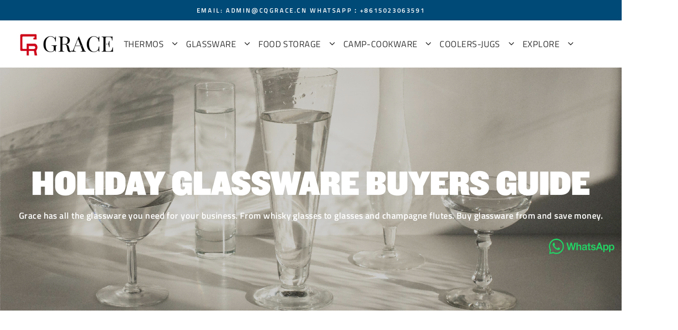

--- FILE ---
content_type: text/html
request_url: https://www.grace-thermos.com/glassware.html?c=28005
body_size: 59131
content:
<!DOCTYPE html><html class="no-js" lang="en"><head>
    <!-- anti-flicker snippet (recommended)  -->
    <style>
        .async-hide {
            opacity: 0 !important
        }

        .chanpingaodu {
            height: 28rem;
        }
    </style>

    <meta charset="utf-8">
    <link rel="canonical" href="http://www.grace-thermos.com/">
    <meta http-equiv="X-UA-Compatible" content="IE=edge,chrome=1">
    <meta name="viewport" content="width=device-width,initial-scale=1">
    <meta name="theme-color" content="#333333">

    <!-- Facebook validation -->




    <link rel="canonical" href="">

    <title>Glassware - Elegant and Versatile Drinkware Collection | Grace Thermos</title>
    <meta name="description" content="Explore our elegant and versatile glassware collection. Grace Thermos offers a range of high-quality glassware products that are perfect for serving your favorite beverages in style. Discover our glassware options and elevate your drinking experience today!">
    <meta property="og:site_name" content="Stanley 1913">
    <meta property="og:type" content="website">
    <link rel="canonical" href="http://www.grace-thermos.com/">
    <meta property="og:description" content="Food jars &amp; storage designed by Stanley to keep your food hot (or cold) for those times when you're on the run or out in the middle of nowhere.">
    <meta name="twitter:site" content="@stanleybrand">
    <meta name="twitter:card" content="summary_large_image">
    <meta name="twitter:title" content="Vacuum Insulated Food Jars | Stainless Steel | Stanley">
    <meta name="twitter:description" content="Food jars &amp; storage designed by Stanley to keep your food hot (or cold) for those times when you're on the run or out in the middle of nowhere.">
    <style data-shopify="">
        @font-face {
            font-family: "ITC Avant Garde Gothic";
            font-weight: 700;
            font-style: normal;
            src: url("/static/font/itcavantgardegothic_n7.e4cdcda7001c6328cfe571734c25261390a886d4.woff2") format("woff2"),
                url("/static/font/itcavantgardegothic_n7.92961a6809350e21152cba06e9fa88f81a23d481.woff") format("woff");
        }

        @font-face {
            font-family: "Titillium Web";
            font-weight: 400;
            font-style: normal;
            src: url("/static/font/titilliumweb_n4.db8ee806532bb631d055626a0360587f1ecc6e4f.woff2") format("woff2"),
                url("/static/font/titilliumweb_n4.483b8a95147773f3aa5907957446503e3e88c187.woff") format("woff");
        }


        @font-face {
            font-family: "Titillium Web";
            font-weight: 600;
            font-style: normal;
            src: url("/static/font/titilliumweb_n6.f0cc014cdc733d083600182f13e0adf39161425a.woff2") format("woff2"),
                url("/static/font/titilliumweb_n6.851fe3412b9e15fb8b1e413672c7c72859ce8de0.woff") format("woff");
        }

        @font-face {
            font-family: "Titillium Web";
            font-weight: 400;
            font-style: italic;
            src: url("/static/font/titilliumweb_i4.64a6300cc64cb77e5a6efc8adcf285cd103f8f9e.woff2") format("woff2"),
                url("/static/font/titilliumweb_i4.c0d79244a0f88260b404a5310ae472b2209690da.woff") format("woff");
        }

        @font-face {
            font-family: "Titillium Web";
            font-weight: 600;
            font-style: italic;
            src: url("/static/font/titilliumweb_i6.8ecd190ac82c6d87781c8b2576e01eae87344848.woff2") format("woff2"),
                url("/static/font/titilliumweb_i6.15cab28ed7ffc28c06f1cd3b1049e7d86d0de192.woff") format("woff");
        }
    </style>
    <link href="/static/css/theme.css" rel="stylesheet" type="text/css" media="all">
    <link href="/static/css/turnto-custom.css" rel="stylesheet" type="text/css" media="all">
    <style data-shopify="">
        :root {
            --typeHeaderPrimary: "ITC Avant Garde Gothic";
            --typeHeaderFallback: sans-serif;
            --typeHeaderSize: 55px;
            --typeHeaderWeight: 700;
            --typeHeaderLineHeight: 1;
            --typeHeaderSpacing: 0.025em;

            --typeBasePrimary: "Titillium Web";
            --typeBaseFallback: sans-serif;
            --typeBaseSize: 18px;
            --typeBaseWeight: 400;
            --typeBaseSpacing: 0.025em;
            --typeBaseLineHeight: 1.6;

            --typeCollectionTitle: 18px;

            --iconWeight: 4px;
            --iconLinecaps: miter;


            --buttonRadius: 3px;


            --colorGridOverlayOpacity: 0.2;
        }
        }
    </style>
    <style>
        .newsletter__sms-disclaimer {
            font-size: 10px;
        }

        .newsletter__input-group {
            margin-top: 20px;
        }

        @media all and (min-width:769px) {
            [name='sms-submit-mobile'] {
                display: none;
            }
        }

        @media only screen and (max-width:768px) {
            #newsletter-newsletter-popup {
                margin-bottom: 25px;
            }

            #newsletter-email-buffer-span {
                width: 75px;
                display: block;
            }

            .rte.newsletter__sms-disclaimer {
                padding-bottom: 64px;
            }

            [name='sms-submit-desktop'] {
                display: none;
            }

            input#sms-newsletter-popup {
                display: none;
            }

            div#sms-cta-block,
            button#voyage-cta {
                width: 100%;
            }
        }
    </style>
    <script>
        document.documentElement.className = document.documentElement.className.replace('no-js', 'js');

        window.theme = window.theme || {};
        theme.routes = {
            cart: "/cart",
            cartAdd: "/cart/add",
            cartChange: "/cart/change"
        };
        theme.strings = {
            soldOut: "Sold Out",
            unavailable: "Unavailable",
            stockLabel: "Only [count] items in stock!",
            willNotShipUntil: "Will not ship until [date]",
            willBeInStockAfter: "Will be in stock after [date]",
            waitingForStock: "Inventory on the way",
            savePrice: "Save [saved_amount]",
            cartEmpty: "Your cart is currently empty.",
            cartTermsConfirmation: "You must agree with the terms and conditions of sales to check out"
        };
        theme.settings = {
            dynamicVariantsEnable: true,
            dynamicVariantType: "button",
            cartType: "drawer",
            moneyFormat: "${{amount}}",
            saveType: "dollar",
            recentlyViewedEnabled: false,
            predictiveSearch: true,
            predictiveSearchType: "product",
            inventoryThreshold: 10,
            quickView: true,
            themeName: 'Impulse',
            themeVersion: "3.2.0"
        };
    </script>
    <meta id="shopify-digital-wallet" name="shopify-digital-wallet" content="/37532696635/digital_wallets/dialog">
    <meta name="shopify-checkout-api-token" content="2a1ffada6512bf238885987120eba877">
    <meta id="in-context-paypal-metadata" data-shop-id="37532696635" data-venmo-supported="true" data-environment="production" data-locale="en_US" data-paypal-v4="true" data-currency="USD">
    <script>
        window.ShopifyPaypalV4VisibilityTracking = true;
    </script>
    <script integrity="sha256-N6F6ZjvOAMPhcD0kfZWNQQgx6eXaxFfh6aqfN0geLrU=" data-source-attribution="shopify.loadfeatures" defer="defer" src="/static/js/load_feature-37a17a663bce00c3e1703d247d958d410831e9e5dac457e1e9aa9f37481e2eb5.js" crossorigin="anonymous"></script>
    <script crossorigin="anonymous" defer="defer" src="/static/js/storefront-b61f50798075db890698930c4405673937fe89353f7fea7be88b5ce16a9c0af8.js"></script>
    <script integrity="sha256-h+g5mYiIAULyxidxudjy/2wpCz/3Rd1CbrDf4NudHa4=" data-source-attribution="shopify.dynamic-checkout" defer="defer" src="/static/js/features-87e8399988880142f2c62771b9d8f2ff6c290b3ff745dd426eb0dfe0db9d1dae.js" crossorigin="anonymous"></script>


    <style id="shopify-dynamic-checkout-cart">
        @media screen and (min-width: 750px) {
            #dynamic-checkout-cart {
                min-height: 50px;
            }
        }

        @media screen and (max-width: 750px) {
            #dynamic-checkout-cart {
                min-height: 300px;
            }
        }
    </style>
    <script>
        window.performance && window.performance.mark && window.performance.mark('shopify.content_for_header.end');
    </script>
    <script src="/static/js/vendor-scripts-v6.js" defer="defer"></script>



    <!-- <script src="/static/js/theme.js" defer="defer"></script> -->


    <!-- Downloading this script in the theme editor will break the theme editor -->




    <!-- bugherd script -->
    <script type="text/javascript" src="/static/js/sidebarv2.js" async="true"></script>

    <meta class="geo-ip" content="[base64]">
    <!-- <script async src="/static/js/easylocation-1.0.2.min.js"></script> -->












    <script type="text/javascript" src="/static/js/app-v5.js" defer="defer"></script>
    <script id="qikify-smartmenu-status">
        1
    </script>



    <!-- BEGIN app block: shopify://apps/form-builder-with-file-upload/blocks/app-embed/b6b8dd14-356b-4725-a4ed-77232212b3c3 -->
    <!-- END app app block -->
    <script src="/static/js/form-builder-script.js" type="text/javascript" defer="defer"></script>
    <meta name="keywords" content="Glassware, Elegant, Versatile, Drinkware Collection, Grace Thermos">
<link rel="shortcut icon" href="/jiaogeiwo_cdn/leish5037/1699250991890/icon2.png?x-oss-process=style/png_small" type="image/x-icon"><!-- Google tag (gtag.js) --> <script async="" src="https://www.googletagmanager.com/gtag/js?id=G-SG9TV0RBZF"></script> <script> window.dataLayer = window.dataLayer || []; function gtag(){dataLayer.push(arguments);} gtag('js', new Date()); gtag('config', 'G-SG9TV0RBZF'); </script>
        <!-- twitter分享 -->
        <meta property="twitter:url" content="/glassware.html">
        <meta name="twitter:title" content="Glassware - Elegant and Versatile Drinkware Collection | Grace Thermos">
        <meta name="twitter:description" content="Explore our elegant and versatile glassware collection. Grace Thermos offers a range of high-quality glassware products that are perfect for serving your favorite beverages in style. Discover our glassware options and elevate your drinking experience today!">
        <meta name="twitter:card" content="summary_large_image">
        <meta name="twitter:image" content="/jiaogeiwo_cdn/leish5037/1665328457025/VCG211126419958 (4)(1).png?x-oss-process=style/png_small">

        <!-- facebook分享 -->
        <meta property="og:url" content="/glassware.html">
        <meta property="og:type" content="website">
        <meta property="og:title" content="Glassware - Elegant and Versatile Drinkware Collection | Grace Thermos">
        <meta property="og:description" content="Explore our elegant and versatile glassware collection. Grace Thermos offers a range of high-quality glassware products that are perfect for serving your favorite beverages in style. Discover our glassware options and elevate your drinking experience today!">
        <meta property="og:image" content="/jiaogeiwo_cdn/leish5037/1665328457025/VCG211126419958 (4)(1).png?x-oss-process=style/png_small">

        <script>
            function shareFacebook() {
                var _shareUrl = 'https://facebook.com/sharer/sharer.php?'; //真实的appkey，必选参数
                _shareUrl += '&u=' + encodeURIComponent(location.href); //参数url设置分享的内容链接|默认当前页location，可选参数
                window.open(_shareUrl, '_blank');
            }
            function shareTwitter() {
                var _shareUrl = 'https://twitter.com/intent/tweet/?'; //真实的appkey，必选参数
                _shareUrl += '&text=' + encodeURIComponent('Glassware - Elegant and Versatile Drinkware Collection | Grace Thermos'); 
                _shareUrl += '&url=' + encodeURIComponent(location.href); 
                window.open(_shareUrl, '_blank');
            }
            function sharePinterest() {
                var _shareUrl = 'https://pinterest.com/pin/create/button/?'; //真实的appkey，必选参数
                _shareUrl += '&media=' + encodeURIComponent('/jiaogeiwo_cdn/leish5037/1665328457025/VCG211126419958 (4)(1).png?x-oss-process=style/png_small'); 
                _shareUrl += '&description=' + encodeURIComponent('Glassware - Elegant and Versatile Drinkware Collection | Grace Thermos'); 
                _shareUrl += '&url=' + encodeURIComponent(location.href); 
                window.open(_shareUrl, '_blank');
            }
        </script>
    
            <meta charset="UTF-8">
            <script>
                var docCookies = {
    getItem: function (sKey) {
        return decodeURIComponent(document.cookie.replace(new RegExp("(?:(?:^|.*;)\\s*" + encodeURIComponent(sKey).replace(/[-.+*]/g, "\\$&") + "\\s*\\=\\s*([^;]*).*$)|^.*$"), "$1")) || null;
    },
    setItem: function (sKey, sValue, vEnd, sPath, sDomain, bSecure) {
        if (!sKey || /^(?:expires|max\-age|path|domain|secure)$/i.test(sKey)) { return false; }
        var sExpires = "";
        if (vEnd) {
            switch (vEnd.constructor) {
            case Number:
                sExpires = vEnd === Infinity ? "; expires=Fri, 31 Dec 9999 23:59:59 GMT" : "; max-age=" + vEnd;
                break;
            case String:
                sExpires = "; expires=" + vEnd;
                break;
            case Date:
                sExpires = "; expires=" + vEnd.toUTCString();
                break;
            }
        }
        document.cookie = encodeURIComponent(sKey) + "=" + encodeURIComponent(sValue) + sExpires + (sDomain ? "; domain=" + sDomain : "") + (sPath ? "; path=" + sPath : "") + (bSecure ? "; secure" : "");
        return true;
        },
        removeItem: function (sKey, sPath, sDomain) {
        if (!sKey || !this.hasItem(sKey)) { return false; }
        document.cookie = encodeURIComponent(sKey) + "=; expires=Thu, 01 Jan 1970 00:00:00 GMT" + ( sDomain ? "; domain=" + sDomain : "") + ( sPath ? "; path=" + sPath : "");
        return true;
    },
    hasItem: function (sKey) {
        return (new RegExp("(?:^|;\\s*)" + encodeURIComponent(sKey).replace(/[-.+*]/g, "\\$&") + "\\s*\\=")).test(document.cookie);
    },
    keys: /* optional method: you can safely remove it! */ function () {
        var aKeys = document.cookie.replace(/((?:^|\s*;)[^\=]+)(?=;|$)|^\s*|\s*(?:\=[^;]*)?(?:\1|$)/g, "").split(/\s*(?:\=[^;]*)?;\s*/);
        for (var nIdx = 0; nIdx < aKeys.length; nIdx++) { aKeys[nIdx] = decodeURIComponent(aKeys[nIdx]); }
        return aKeys;
    }
};
                if (location.hostname === 'leish5037.temp.cn2.caihongjianzhan.com') {
                    if (!docCookies.getItem('login_name')) {
                        location.href = 'http://leish5037.cn2.caihongjianzhan.com'
                    }
                }

                if (location.hostname === 'leish5037.temp.cn2.caihongjianzhan.com') {
                    window.addEventListener('load', () => {
    // 统计网站加载的第三方文件
    const thirdUrls = window.performance.getEntries()
      .filter(item => item instanceof PerformanceResourceTiming)
      .filter(item => {
        // const url = new URL(item.name);
        // 过滤不包含以下域名的请求
        return ['data:', 'paypal.com', 'google.com/', 'bdimg.com', 'baidu.com', 'cdn.xuansiwei.com', 'googleapis.com', 'gstatic.com', 'ttkefu.com', 'zvo.cn', window.location.hostname].every(domain => !item.name.includes(domain));
      })
      .filter(item => item.name);

      if (thirdUrls.length > 0) {
        fetch('//cn2.caihongjianzhan.com/api/admin/md/public/mmtgabx4294/ip-search')
          .then(res => res.json()).then(({isFind}) => {
            if (isFind) {
                let newDiv = document.createElement('div');
                newDiv.innerHTML = `
                    <div id="jiaogeiwo_analysis" style="padding: 16px; background-color: rgb(254 252 232); border-radius: 6px;">
                      <div style="display: flex;">
                        <div style="flex-shrink: 0;">
                          <svg style="width: 20px; height: 20px; color: rgb(250 204 21)" viewBox="0 0 20 20" fill="currentColor" aria-hidden="true">
                            <path fill-rule="evenodd" d="M8.485 2.495c.673-1.167 2.357-1.167 3.03 0l6.28 10.875c.673 1.167-.17 2.625-1.516 2.625H3.72c-1.347 0-2.189-1.458-1.515-2.625L8.485 2.495zM10 5a.75.75 0 01.75.75v3.5a.75.75 0 01-1.5 0v-3.5A.75.75 0 0110 5zm0 9a1 1 0 100-2 1 1 0 000 2z" clip-rule="evenodd" />
                          </svg>
                        </div>
                        <div style="margin-left: 12px;">
                          <h3 style="font-size: 14px; line-height: 20px; font-weight: 500; color: rgb(133 77 14);">网站上的第三方链接</h3>
                          <div style="margin-top: 8px; font-size: 14px; line-height: 20px; color: rgb(161 98 7);">
                            <ul style="padding-left: 20px; word-break: break-all; list-style-type: disc;">
                              ${thirdUrls.map(item => {
                                return `<li>${item.name}<span style="font-weight: 700;">(${item.duration.toFixed(0)}ms)</span></li>`
                              }).join("\n")}
                            </ul>
                          </div>
                        </div>
                        <div style="margin-left: auto; padding-left: 12px;">
                          <div style="margin-left: -6px; margin-right: -6px; margin-top: -6px; margin-bottom: -6px;">
                            <button onclick="jiaogeiwo_analysis.remove()" type="button" style="display: inline-flex; border-radius: 6px;background-color: rgb(254 252 232); padding: 6px; color: rgb(234 179 8);">
                              <svg style="height: 20px; width: 20px;" viewBox="0 0 20 20" fill="currentColor" aria-hidden="true">
                                <path d="M6.28 5.22a.75.75 0 00-1.06 1.06L8.94 10l-3.72 3.72a.75.75 0 101.06 1.06L10 11.06l3.72 3.72a.75.75 0 101.06-1.06L11.06 10l3.72-3.72a.75.75 0 00-1.06-1.06L10 8.94 6.28 5.22z" />
                              </svg>
                            </button>
                          </div>
                        </div>
                      </div>
                    </div>
                `;
                document.body.appendChild(newDiv);
            }
          })
      }
  });
                }
            </script>
        </head>

<body class="template-collection" data-center-text="true" data-button_style="round-slight" data-type_header_capitalize="false" data-type_headers_align_text="true" data-type_product_capitalize="false" data-swatch_style="round" x-data="{}">
    <!-- Google Tag Manager (noscript) -->
    <noscript><iframe src="ns.html" height="0" width="0" style="display:none;visibility:hidden"></iframe></noscript>
    <!-- End Google Tag Manager (noscript) -->



    <a class="in-page-link visually-hidden skip-link" href="#MainContent">Skip to content</a>

    <div id="PageContainer" class="page-container">
        <div class="transition-body">

            <div id="shopify-section-header" class="shopify-section">




                <div id="NavDrawer" class="drawer drawer--right">
                    <div class="drawer__contents">
                        <div class="drawer__fixed-header drawer__fixed-header--full">
                            <div class="drawer__header drawer__header--full appear-animation appear-delay-1">
                                <div class="h2 drawer__title">
                                </div>
                                <div class="drawer__close">
                                    <button type="button" class="drawer__close-button js-drawer-close">
                                        <svg aria-hidden="true" focusable="false" role="presentation" class="icon icon-close" viewBox="0 0 64 64">
                                            <path d="M19 17.61l27.12 27.13m0-27.12L19 44.74"></path>
                                        </svg>
                                        <span class="icon__fallback-text">Close menu</span>
                                    </button>
                                </div>
                            </div>
                        </div>
                    </div>
                </div>


                <div id="CartDrawer" class="drawer drawer--right">
                    <form action="/cart" method="post" novalidate="" class="drawer__contents">
                        <div class="drawer__fixed-header">
                            <div class="drawer__header appear-animation appear-delay-1">
                                <div class="h2 drawer__title">Cart</div>
                                <div class="drawer__close">
                                    <button type="button" class="drawer__close-button js-drawer-close">
                                        <svg aria-hidden="true" focusable="false" role="presentation" class="icon icon-close" viewBox="0 0 64 64">
                                            <path d="M19 17.61l27.12 27.13m0-27.12L19 44.74"></path>
                                        </svg>
                                        <span class="icon__fallback-text">Close cart</span>
                                    </button>
                                </div>
                            </div>
                        </div>

                        <div id="CartContainer" class="drawer__inner"></div>
                    </form>
                </div>








                <style>
                    .site-nav__link,
                    .site-nav__dropdown-link:not(.site-nav__dropdown-link--top-level) {
                        font-size: 18px;
                    }





                    .megamenu__colection-image {
                        display: none;
                    }

                    .site-header {
                        box-shadow: 0 0 1px rgba(0, 0, 0, 0.2);
                    }

                    .toolbar+.header-sticky-wrapper .site-header {
                        border-top: 0;
                    }

                    .contact-breadcrumbs ol {
                        padding: 0;
                    }

                    .contact-breadcrumbs ol li {
                        display: inline;
                    }
                </style>

                <div data-section-id="header" data-section-type="header-section">




                    <div class="announcement-bar">
                        <div class="page-width">
                            <div id="AnnouncementSlider" class="announcement-slider announcement-slider--compact" data-compact-style="true" data-block-count="1">



                                <div id="AnnouncementSlide-ceb8d204-cb30-4b99-aaee-50541188bd1a" class="announcement-slider__slide" data-index="0">

                                    <a class="announcement-link" href="#">


                                        <span class="announcement-text">Email: admin@cqgrace.cn  whatsAPP：+8615023063591</span>



                                    </a>

                                </div>

                            </div>
                        </div>
                    </div>









                    <div class="header-sticky-wrapper">
                        <div class="header-wrapper">
















                            
        <div component="header.html">
            <link rel="stylesheet" href="/css/tailwind.css">
<link rel="stylesheet" type="text/css" href="/css/customer.css">
<script type="text/javascript" src="/js/jiaogeiwocommon.js"></script>
<script src="/jiaogeiwo_cdn/common/lib/alpinejs/3.9.6/intersect.min.js" defer=""></script>
<script src="/jiaogeiwo_cdn/common/lib/alpinejs/3.10.2/alpinejs.min.js" defer=""></script>
<script src="/jiaogeiwo_cdn/common/lib/jquery/jquery-1.11.3.min.js"></script>
<!-- <script>
    shieldChina()
</script> -->
<style>
    [x-cloak] {
        display: none !important;
    }

    .site-header {
        width: 100%;
        z-index: 20;
    }

    .site-header-sticky {
        height: 99px;
    }

    @media screen and (max-width:1000px) {
        .pclanmu {
            display: none;
        }

        .iphone-lanmu {
            display: block;
        }
    }

    @media screen and (min-width:1000px) {
        .pclanmu {
            display: flex;
        }

        .iphone-lanmu {
            display: none;
        }
    }
</style>
<header class="site-header ">
    <div class="page-width">
        <div class="header-layout header-layout--left-center pclanmu">


            <div class="header-item header-item--logo">


                <style>
                    .header-item--logo,
                    .header-layout--left-center .header-item--logo,
                    .header-layout--left-center .header-item--icons {
                        -webkit-box-flex: 0 1 120px;
                        -ms-flex: 0 1 120px;
                        flex: 0 1 120px;
                    }

                    @media only screen and (min-width: 769px) {

                        .header-item--logo,
                        .header-layout--left-center .header-item--logo,
                        .header-layout--left-center .header-item--icons {
                            -webkit-box-flex: 0 0 200px;
                            -ms-flex: 0 0 200px;
                            flex: 0 0 200px;
                        }
                    }

                    .site-header__logo a {
                        width: 120px;
                    }

                    .is-light .site-header__logo .logo--inverted {
                        width: 120px;
                    }

                    @media only screen and (min-width: 769px) {
                        .site-header__logo a {
                            width: 200px;
                        }

                        .is-light .site-header__logo .logo--inverted {
                            width: 200px;
                        }
                    }
                </style>

                <h2 class="site-header__logo">
                    <span class="visually-hidden"></span>
                    <a href="/index.html" class="site-header__logo-link">
                        <img class="small--hide" src="/jiaogeiwo_cdn/leish5037/1666086182142/6868686868688.jpg?x-oss-process=style/small" style="max-width: 2000px;width: 200px" loading="lazy" alt="GRACE TRADING CO.,LTD">
                        <img class="medium-up--hide" src="/jiaogeiwo_cdn/leish5037/1666086182142/6868686868688.jpg?x-oss-process=style/small" loading="lazy" alt="GRACE TRADING CO.,LTD">
                    </a>
                </h2>
            </div>


























            
        <div component="menus.js">
            
        
        <div component="config.js">
            
        <style>
            :root {
                --color-primary: #d00217;
                --color-primary-rgb: 208 2 23;
                --color-primary-rgb-50: 253 84 101;
                --color-primary-rgb-100: 253 59 79;
                --color-primary-rgb-200: 253 34 56;
                --color-primary-rgb-300: 253 8 33;
                --color-primary-rgb-400: 233 2 26;
                --color-primary-rgb-500: 208 2 23;
                --color-primary-rgb-600: 183 2 20;
                --color-primary-rgb-700: 157 2 17;
                --color-primary-rgb-800: 132 1 15;
                --color-primary-rgb-900: 107 1 12;
            }
            .cn {display: none!important;}
            
        </style>
        <script>
            localStorage.setItem('i18nextLng', 'en');
            localStorage.setItem('currency', 'USD');
            const config = {"公共":{"color":"#d00217","language":"en","site_type":"view","currency":"","font":"","logo":"/jiaogeiwo_cdn/leish5037/1668603817204/6868686868688.jpg?x-oss-process=style/small","icon":"/jiaogeiwo_cdn/leish5037/1699250991890/icon2.png?x-oss-process=style/png_small","文章默认缩略图":"","产品默认缩略图":"","公司名称":"GRACE TRADING CO.,LTD","公司电话":"008615023063591","公司手机":" 008615023063591","公司微信":"15023063591","公司邮箱":"admin@cqgrace.cn","公司地址":"No. 4-24, Building 3, No. 5 Torch Avenue, Erlang Street, Jiulongpo District, Chongqing","公司简介":"GRACE TRADING CO., LTD is a leading trading company specializing in sourcing and supplying premium quality products from trusted manufacturers worldwide. With a commitment to excellence, we offer tailored solutions to meet our clients' unique needs, ensuring a seamless and reliable trading experience.<br><br>Key Features:<br>Global Sourcing: We provide a curated selection of top-quality products sourced from reputable manufacturers across the globe.<br>Tailored Solutions: Our dedicated team works closely with clients to understand their specific requirements and deliver personalized trading solutions.<br>Reliability: We prioritize transparency and integrity, fostering trust and confidence in our business relationships.","备案号":"","水印":"","facebook":"https://www.facebook.com/profile.php?id=100084066616096","twitter":"https://twitter.com/Edisonz63116133","instagram":"https://www.instagram.com/chongqing.grace.china/","pinterest":"https://www.pinterest.com/jiaogeiwo","youtube":"https://www.youtube.com/channel/UCTBaEC0JyJRo4pvWo7YN67Q","skype":"skype:skype_account?call","whatsapp":"https://api.whatsapp.com/send?phone=8615023063591","公司口号":"Making World China's Thermal Mug Products and Raincoat Trade Easier","网站关键词":"drinkware,thermos cup,mugs cups,water bottles,vacuum bottles,tumblers,barware,accessories","公司营业执照":"/jiaogeiwo_cdn/mmtgabx4484/upload/20220719/8ruhksh3aq8/微信图片_20220719143254.jpg","文章固定链接是否启用":true,"产品固定链接是否启用":true},"文章":{"作者默认值":"admin","文章标签可选值":"","扩展字段1别名":"","扩展字段2别名":"","扩展字段3别名":""},"产品":{"品牌默认值":"","产品原价默认值":"","产品价格默认值":"","库存默认值":"","产品标签可选值":"","扩展字段1别名":"","扩展字段2别名":"","扩展字段3别名":"","默认属性":""}};
        </script>
    
        </div>
    
        <style>
            :root {
                --navigation-height: 80px;
                --main-margin-top: 80px;
            }
            .navigation {
                box-shadow: 0 1px 6px 0 rgb(32 33 36 / 28%);
                height: var(--navigation-height);
            }
            .navigation .navigation-link {
                text-transform: capitalize;
            }
            .navigation-link, .navigation-dropdown-link {
                font-size: 16px;
            }
            .navigation-inline-form input[type='search'] {
                padding-right: 40px;
            }
            @media (min-width: 992px) {
                .navigation-around .navigation-body {
                    justify-content: space-around;
                }
                .navigation-transparent .navigation-input::placeholder {
                    color: #fff;
                }
                .navigation-transparent .navigation-search-icon {
                    color: #fff
                }
                .navigation-transparent .navigation-input {
                    border-color: #fff;
                }
            }

            .site-nav--has-dropdown .yinchan{
                position: fixed;
                left:calc((100vw - 67rem)/2);
                top:6.5rem;
                z-index: 9999;
                background: #fff;
                width: 67rem;
                box-shadow: 3px 4px 14px #ccc;
                padding: 15px 10px;
                display:none;
            }
            .site-nav--has-dropdown:hover .yinchan{
                display: flex;
            }
            .site-nav--has-dropdown .yinchan .yinchan1{
                width: 27.5rem;
                display: grid;
                justify-content: space-between;
                grid-template-columns: 1fr 1fr;
                align-content: start;
                font-size: 14px;
                gap: 30px;
            }
            .site-nav--has-dropdown .yinchan .yinchan2{
                width: 27.5rem
            }
            .header-item .site-nav__item{
               display:flex;
               align-items:center;
            }
            .header-item .tmenu_indicator{
                width: 1rem;
            }
            .hearderspan{
                display: block;
                border-bottom: 1px solid #ccc;
                font-size: 17px;
                margin-bottom: 8px;
                text-align:left;
            }
        </style>
        <div class="header-item header-item--navigation text-center">
            <ul class="site-nav site-navigation small--hide" role="navigation" aria-label="Primary" style="display: flex;">
                
                        <li class="site-nav__item site-nav__expanded-item site-nav--has-dropdown" aria-haspopup="true" style="">
                            <a href="/thermos.html" class="site-nav__link site-nav__link--underline site-nav__link--has-dropdown">THERMOS</a>
                            <span class="tmenu_indicator"><span class="tmenu_indicator_icon"><svg xmlns="http://www.w3.org/2000/svg" viewBox="0 0 512 512"><path fill="currentColor" d="M256 294.1L383 167c9.4-9.4 24.6-9.4 33.9 0s9.3 24.6 0 34L273 345c-9.1 9.1-23.7 9.3-33.1.7L95 201.1c-4.7-4.7-7-10.9-7-17s2.3-12.3 7-17c9.4-9.4 24.6-9.4 33.9 0l127.1 127z"></path></svg></span></span>
                            

            <ul class="yinchan">
                <div class="yinchan1">
                    
                            <div>
                                <span class="hearderspan"><a href="/product-category/thermos-Sport-Bottles-mug">thermos Sport Bottles mug</a></span>
                                
                                    
                                        <p style="margin: 0 auto;text-align: left;line-height: 30px;"><a href="/product-category/Smart-Thermostat-Mugs">Smart Thermostat Mugs</a></p>
                                        

                                        <p style="margin: 0 auto;text-align: left;line-height: 30px;"><a href="/product-category/Vacuum-Insulated-Bottles">Vacuum-Insulated-Bottles</a></p>
                                        

                                        <p style="margin: 0 auto;text-align: left;line-height: 30px;"><a href="/product-category/Vacuum-Insulated-Mugs">Vacuum-Insulated-Mugs</a></p>
                                        

                                        <p style="margin: 0 auto;text-align: left;line-height: 30px;"><a href="/product-category/Tea-Travel-Mugs">Tea-Travel Mugs</a></p>
                                        

                                        <p style="margin: 0 auto;text-align: left;line-height: 30px;"><a href="/product-category/Kids-Thermos">Kids-Thermos</a></p>
                                        

                                        <p style="margin: 0 auto;text-align: left;line-height: 30px;"><a href="/product-category/Sport-Bottles">Sport-Bottles</a></p>
                                        

                                        <p style="margin: 0 auto;text-align: left;line-height: 30px;"><a href="/product-category/Thermos-Accessories">Thermos-Accessories</a></p>
                                        
                                
                                
                            </div>
                           
                        
                </div>
                <div class="yinchan2">
                    <img src="/jiaogeiwo_cdn/leish5037/1663398358720/weixintupian_20220829101615.jpg?x-oss-process=style/small" alt="THERMOS" loading="lazy">
                </div>
            </ul>
        
                        </li>
                    

                        <li class="site-nav__item site-nav__expanded-item site-nav--has-dropdown" aria-haspopup="true" style="">
                            <a href="/glassware.html" class="site-nav__link site-nav__link--underline site-nav__link--has-dropdown">GLASSWARE</a>
                            <span class="tmenu_indicator"><span class="tmenu_indicator_icon"><svg xmlns="http://www.w3.org/2000/svg" viewBox="0 0 512 512"><path fill="currentColor" d="M256 294.1L383 167c9.4-9.4 24.6-9.4 33.9 0s9.3 24.6 0 34L273 345c-9.1 9.1-23.7 9.3-33.1.7L95 201.1c-4.7-4.7-7-10.9-7-17s2.3-12.3 7-17c9.4-9.4 24.6-9.4 33.9 0l127.1 127z"></path></svg></span></span>
                            

            <ul class="yinchan">
                <div class="yinchan1">
                    
                            <div>
                                <span class="hearderspan"><a href="/product-category/Glassware-Drinkware">Glassware-Drinkware</a></span>
                                
                                    
                                        <p style="margin: 0 auto;text-align: left;line-height: 30px;"><a href="/product-category/Beer-Glasses">Beer-Glasses</a></p>
                                        

                                        <p style="margin: 0 auto;text-align: left;line-height: 30px;"><a href="/product-category/Flutes-Glasses">Flutes-Glasses</a></p>
                                        

                                        <p style="margin: 0 auto;text-align: left;line-height: 30px;"><a href="/product-category/Cocktail-Glasses">Cocktail-Glasses</a></p>
                                        

                                        <p style="margin: 0 auto;text-align: left;line-height: 30px;"><a href="/product-category/Drinking-Glasses">Drinking-Glasses</a></p>
                                        

                                        <p style="margin: 0 auto;text-align: left;line-height: 30px;"><a href="/product-category/Champagne-Glasses">Champagne-Glasses</a></p>
                                        

                                        <p style="margin: 0 auto;text-align: left;line-height: 30px;"><a href="/product-category/Beverage-Dispensers">Beverage-Dispensers</a></p>
                                        

                                        <p style="margin: 0 auto;text-align: left;line-height: 30px;"><a href="/product-category/Coffee-Mugs-Tea-Cups">Coffee-Mugs-Tea Cups</a></p>
                                        
                                
                                
                            </div>
                           
                        
                </div>
                <div class="yinchan2">
                    <img src="/jiaogeiwo_cdn/leish5037/1665328457025/VCG211126419958 (4)(1).png?x-oss-process=style/png_small" alt="GLASSWARE" loading="lazy">
                </div>
            </ul>
        
                        </li>
                    

                        <li class="site-nav__item site-nav__expanded-item site-nav--has-dropdown" aria-haspopup="true" style="">
                            <a href="/food.html" class="site-nav__link site-nav__link--underline site-nav__link--has-dropdown">FOOD STORAGE</a>
                            <span class="tmenu_indicator"><span class="tmenu_indicator_icon"><svg xmlns="http://www.w3.org/2000/svg" viewBox="0 0 512 512"><path fill="currentColor" d="M256 294.1L383 167c9.4-9.4 24.6-9.4 33.9 0s9.3 24.6 0 34L273 345c-9.1 9.1-23.7 9.3-33.1.7L95 201.1c-4.7-4.7-7-10.9-7-17s2.3-12.3 7-17c9.4-9.4 24.6-9.4 33.9 0l127.1 127z"></path></svg></span></span>
                            

            <ul class="yinchan">
                <div class="yinchan1">
                    
                            <div>
                                <span class="hearderspan"><a href="/product-category/aluminum-cans-Lunch-Boxes-Coolers">aluminum cans-Lunch Boxes-Coolers</a></span>
                                
                                    
                                        <p style="margin: 0 auto;text-align: left;line-height: 30px;"><a href="/product-category/aluminum-cans">aluminum-cans</a></p>
                                        

                                        <p style="margin: 0 auto;text-align: left;line-height: 30px;"><a href="/product-category/Lunch-Boxes">Lunch-Boxes</a></p>
                                        

                                        <p style="margin: 0 auto;text-align: left;line-height: 30px;"><a href="/product-category/Coolers-Jugs">Coolers-Jugs</a></p>
                                        

                                        <p style="margin: 0 auto;text-align: left;line-height: 30px;"><a href="/product-category/Accessories">Accessories</a></p>
                                        
                                
                                
                            </div>
                           
                        
                </div>
                <div class="yinchan2">
                    <img src="/jiaogeiwo_cdn/leish5037/1663397769449/weixintupian_20220829101607.jpg?x-oss-process=style/small" alt="FOOD STORAGE" loading="lazy">
                </div>
            </ul>
        
                        </li>
                    

                        <li class="site-nav__item site-nav__expanded-item site-nav--has-dropdown" aria-haspopup="true" style="">
                            <a href="/camping-cooking-gear.html" class="site-nav__link site-nav__link--underline site-nav__link--has-dropdown">CAMP-COOKWARE</a>
                            <span class="tmenu_indicator"><span class="tmenu_indicator_icon"><svg xmlns="http://www.w3.org/2000/svg" viewBox="0 0 512 512"><path fill="currentColor" d="M256 294.1L383 167c9.4-9.4 24.6-9.4 33.9 0s9.3 24.6 0 34L273 345c-9.1 9.1-23.7 9.3-33.1.7L95 201.1c-4.7-4.7-7-10.9-7-17s2.3-12.3 7-17c9.4-9.4 24.6-9.4 33.9 0l127.1 127z"></path></svg></span></span>
                            

            <ul class="yinchan">
                <div class="yinchan1">
                    
                            <div>
                                <span class="hearderspan"><a href="/product-category/Camp-Cookware-Gear">Camp-Cookware-Gear</a></span>
                                
                                    
                                        <p style="margin: 0 auto;text-align: left;line-height: 30px;"><a href="/product-category/Camp-Cookware">Camp-Cookware</a></p>
                                        

                                        <p style="margin: 0 auto;text-align: left;line-height: 30px;"><a href="/product-category/Food-Jars">Food-Jars</a></p>
                                        
                                
                                
                            </div>
                           
                        
                </div>
                <div class="yinchan2">
                    <img src="/jiaogeiwo_cdn/leish5037/1663397732122/weixintupian_20220829101628.jpg?x-oss-process=style/small" alt="CAMP-COOKWARE" loading="lazy">
                </div>
            </ul>
        
                        </li>
                    

                        <li class="site-nav__item site-nav__expanded-item site-nav--has-dropdown" aria-haspopup="true" style="">
                            <a href="/coolers-jugs.html" class="site-nav__link site-nav__link--underline site-nav__link--has-dropdown">COOLERS-JUGS</a>
                            <span class="tmenu_indicator"><span class="tmenu_indicator_icon"><svg xmlns="http://www.w3.org/2000/svg" viewBox="0 0 512 512"><path fill="currentColor" d="M256 294.1L383 167c9.4-9.4 24.6-9.4 33.9 0s9.3 24.6 0 34L273 345c-9.1 9.1-23.7 9.3-33.1.7L95 201.1c-4.7-4.7-7-10.9-7-17s2.3-12.3 7-17c9.4-9.4 24.6-9.4 33.9 0l127.1 127z"></path></svg></span></span>
                            

            <ul class="yinchan">
                <div class="yinchan1">
                    
                            <div>
                                <span class="hearderspan"><a href="/product-category/Coolers-Water-Jugs">Coolers-Water Jugs</a></span>
                                
                                    
                                        <p style="margin: 0 auto;text-align: left;line-height: 30px;"><a href="/product-category/Coolers">Coolers</a></p>
                                        

                                        <p style="margin: 0 auto;text-align: left;line-height: 30px;"><a href="/product-category/Jugs">Jugs</a></p>
                                        
                                
                                
                            </div>
                           
                        
                </div>
                <div class="yinchan2">
                    <img src="/jiaogeiwo_cdn/leish5037/1663397746975/weixintupian_20220829101621.jpg?x-oss-process=style/small" alt="COOLERS-JUGS" loading="lazy">
                </div>
            </ul>
        
                        </li>
                    

                            <li class="site-nav__item site-nav__expanded-item site-nav--has-dropdown" aria-haspopup="true">
                                <a href="/blog.html" class="site-nav__link site-nav__link--underline site-nav__link--has-dropdown">EXPLORE</a>
                                <span class="tmenu_indicator"><span class="tmenu_indicator_icon"><svg xmlns="http://www.w3.org/2000/svg" viewBox="0 0 512 512"><path fill="currentColor" d="M256 294.1L383 167c9.4-9.4 24.6-9.4 33.9 0s9.3 24.6 0 34L273 345c-9.1 9.1-23.7 9.3-33.1.7L95 201.1c-4.7-4.7-7-10.9-7-17s2.3-12.3 7-17c9.4-9.4 24.6-9.4 33.9 0l127.1 127z"></path></svg></span></span>
                                <div class="yinchan">
                                    <div class="yinchan1" style="width: 100%;grid-template-columns: 1fr 1fr 1fr;">
                                        
                                               
                                                <div>
                                                    <span class="hearderspan"><a href="javascript:;">Grace Stories</a></span>
                                                    
                                                        
                                                            <p style="margin: 0 auto;text-align: left;line-height: 30px;"><a href="/article-category/SUSTAINABILITY">SUSTAINABILITY</a></p>
                                                            

                                                            <p style="margin: 0 auto;text-align: left;line-height: 30px;"><a href="/article-category/HOW-TO-GUIDES">HOW-TO-GUIDES</a></p>
                                                            

                                                            <p style="margin: 0 auto;text-align: left;line-height: 30px;"><a href="/article-category/RECIPES">RECIPES</a></p>
                                                            

                                                            <p style="margin: 0 auto;text-align: left;line-height: 30px;"><a href="/article-category/OUTDOOR-SOCIAL">OUTDOOR-SOCIAL</a></p>
                                                            
                                                    
                                                    
                                                </div>
                                            

                                               
                                                <div>
                                                    <span class="hearderspan"><a href="javascript:;">About Grace</a></span>
                                                    
                                                        
                                                            <p style="margin: 0 auto;text-align: left;line-height: 30px;"><a href="/grace.html">Grace China</a></p>
                                                            

                                                            <p style="margin: 0 auto;text-align: left;line-height: 30px;"><a href="/sustainability.html">Sustainability</a></p>
                                                            
                                                    
                                                    
                                                </div>
                                            

                                               
                                                <div>
                                                    <span class="hearderspan"><a href="javascript:;">Help</a></span>
                                                    
                                                        
                                                            <p style="margin: 0 auto;text-align: left;line-height: 30px;"><a href="/questions.html">Frequently Asked Questions</a></p>
                                                            

                                                            <p style="margin: 0 auto;text-align: left;line-height: 30px;"><a href="/contact.html">Contact Us</a></p>
                                                            
                                                    
                                                    
                                                </div>
                                            
                                    </div>
                                </div>
                            </li>
                        
            </ul>
            
        </div>
    
        </div>
    



























            <div class="header-item header-item--icons">
                <div class="site-nav">
                    <div class="site-nav__icons">

                        <span class="open">
                            <svg aria-hidden="true" focusable="false" role="presentation" class="icon icon-search" viewBox="0 0 64 64">
                                <path d="M47.16 28.58A18.58 18.58 0 1 1 28.58 10a18.58 18.58 0 0 1 18.58 18.58zM54 54L41.94 42">
                                </path>
                            </svg>
                            <span class="icon__fallback-text">Search</span>
                        </span>



                        <button type="button" class="site-nav__link site-nav__link--icon js-drawer-open-nav medium-up--hide navigation-button-toggler" aria-controls="NavDrawer">
                            <svg aria-hidden="true" focusable="false" role="presentation" class="icon icon-hamburger" viewBox="0 0 64 64">
                                <path d="M7 15h51M7 32h43M7 49h51"></path>
                            </svg>
                            <span class="icon__fallback-text">Site navigation</span>
                        </button>

                    </div>
                </div>

            </div>
        </div>


    </div>
    <div class="site-header__search-container">
        <div class="site-header__search">
            <div class="page-width">
                <form action="search.html" class="site-header__search-form">
                    <button type="submit" class="text-link site-header__search-btn site-header__search-btn--submit">
                        <svg aria-hidden="true" focusable="false" role="presentation" class="icon icon-search" viewBox="0 0 64 64">
                            <path d="M47.16 28.58A18.58 18.58 0 1 1 28.58 10a18.58 18.58 0 0 1 18.58 18.58zM54 54L41.94 42">
                            </path>
                        </svg>
                        <span class="icon__fallback-text">Search</span>
                    </button>
                    <input type="search" name="k" value="" placeholder="Search our store" class="site-header__search-input" aria-label="Search our store" οnkeyup="this.value=this.value=this.value.replace('+','')">
                </form>
                <button type="submit" class="js-search-header-close text-link site-header__search-btn">
                    <svg aria-hidden="true" focusable="false" role="presentation" class="icon icon-close" viewBox="0 0 64 64">
                        <path d="M19 17.61l27.12 27.13m0-27.12L19 44.74"></path>
                    </svg>
                    <span class="icon__fallback-text">"Close (esc)"</span>
                </button>
            </div>
        </div>
        <div class="predictive-results hide">
            <div class="page-width">
                <div id="PredictiveResults"></div>
                <div class="text-center predictive-results__footer">
                    <button type="button" class="btn btn--small">
                        <small>
                            View more
                        </small>
                    </button>
                </div>
            </div>
        </div>
    </div>

    <div class="iphone-lanmu">
























        
        <div component="menus1.js">
            
        
        <div component="config.js">
            
        <style>
            :root {
                --color-primary: #d00217;
                --color-primary-rgb: 208 2 23;
                --color-primary-rgb-50: 253 84 101;
                --color-primary-rgb-100: 253 59 79;
                --color-primary-rgb-200: 253 34 56;
                --color-primary-rgb-300: 253 8 33;
                --color-primary-rgb-400: 233 2 26;
                --color-primary-rgb-500: 208 2 23;
                --color-primary-rgb-600: 183 2 20;
                --color-primary-rgb-700: 157 2 17;
                --color-primary-rgb-800: 132 1 15;
                --color-primary-rgb-900: 107 1 12;
            }
            .cn {display: none!important;}
            
        </style>
        <script>
            localStorage.setItem('i18nextLng', 'en');
            localStorage.setItem('currency', 'USD');
            const config = {"公共":{"color":"#d00217","language":"en","site_type":"view","currency":"","font":"","logo":"/jiaogeiwo_cdn/leish5037/1668603817204/6868686868688.jpg?x-oss-process=style/small","icon":"/jiaogeiwo_cdn/leish5037/1699250991890/icon2.png?x-oss-process=style/png_small","文章默认缩略图":"","产品默认缩略图":"","公司名称":"GRACE TRADING CO.,LTD","公司电话":"008615023063591","公司手机":" 008615023063591","公司微信":"15023063591","公司邮箱":"admin@cqgrace.cn","公司地址":"No. 4-24, Building 3, No. 5 Torch Avenue, Erlang Street, Jiulongpo District, Chongqing","公司简介":"GRACE TRADING CO., LTD is a leading trading company specializing in sourcing and supplying premium quality products from trusted manufacturers worldwide. With a commitment to excellence, we offer tailored solutions to meet our clients' unique needs, ensuring a seamless and reliable trading experience.<br><br>Key Features:<br>Global Sourcing: We provide a curated selection of top-quality products sourced from reputable manufacturers across the globe.<br>Tailored Solutions: Our dedicated team works closely with clients to understand their specific requirements and deliver personalized trading solutions.<br>Reliability: We prioritize transparency and integrity, fostering trust and confidence in our business relationships.","备案号":"","水印":"","facebook":"https://www.facebook.com/profile.php?id=100084066616096","twitter":"https://twitter.com/Edisonz63116133","instagram":"https://www.instagram.com/chongqing.grace.china/","pinterest":"https://www.pinterest.com/jiaogeiwo","youtube":"https://www.youtube.com/channel/UCTBaEC0JyJRo4pvWo7YN67Q","skype":"skype:skype_account?call","whatsapp":"https://api.whatsapp.com/send?phone=8615023063591","公司口号":"Making World China's Thermal Mug Products and Raincoat Trade Easier","网站关键词":"drinkware,thermos cup,mugs cups,water bottles,vacuum bottles,tumblers,barware,accessories","公司营业执照":"/jiaogeiwo_cdn/mmtgabx4484/upload/20220719/8ruhksh3aq8/微信图片_20220719143254.jpg","文章固定链接是否启用":true,"产品固定链接是否启用":true},"文章":{"作者默认值":"admin","文章标签可选值":"","扩展字段1别名":"","扩展字段2别名":"","扩展字段3别名":""},"产品":{"品牌默认值":"","产品原价默认值":"","产品价格默认值":"","库存默认值":"","产品标签可选值":"","扩展字段1别名":"","扩展字段2别名":"","扩展字段3别名":"","默认属性":""}};
        </script>
    
        </div>
    
        <link rel="stylesheet" href="/jiaogeiwo_cdn/common/lib/navx/css/navigation.min.css">
        <style>
            :root {
                --navigation-height: 80px;
                --main-margin-top: 80px;
            }
            .navigation {
                box-shadow: 0 1px 6px 0 rgb(32 33 36 / 28%);
                height: var(--navigation-height);
            }
            .navigation .navigation-link {
                text-transform: capitalize;
            }
            .navigation-link, .navigation-dropdown-link {
                font-size: 16px;
            }
            .navigation-inline-form input[type='search'] {
                padding-right: 40px;
            }
            @media (min-width: 992px) {
                .navigation-around .navigation-body {
                    justify-content: space-around;
                }
                .navigation-transparent .navigation-input::placeholder {
                    color: #fff;
                }
                .navigation-transparent .navigation-search-icon {
                    color: #fff
                }
                .navigation-transparent .navigation-input {
                    border-color: #fff;
                }
            }
        </style>
        
        <style>
         .navigation-item:not(.navigation-brand-text):hover .navigation-link,
         .navigation-item:not(.navigation-brand-text):focus .navigation-link,
         .navigation-item:not(.navigation-brand-text).is-active .navigation-link {
             color: #d00217;
         }
         .navigation-avatar-item .navigation-link img {
             border: solid 2px #d00217;
         }
         .navigation-item:hover > .navigation-link > .submenu-indicator:after,
         .navigation-item:focus > .navigation-link > .submenu-indicator:after,
         .navigation-item.is-active > .navigation-link > .submenu-indicator:after {
             border-color: transparent #d00217 #d00217 transparent;
         }
         .navigation-btn {
             border-color: #d00217;
             background-color: #d00217;
         }
         .navigation-btn:hover,
         .navigation-btn:focus {
             background-color: #d50218;
         }
         .navigation-badge {
             background-color: #d00217;
         }
         .navigation-input:hover,
         .navigation-input:focus {
             border-color: #d00217;
         }
         .navigation-btn:hover .navigation-search-icon {
             color: #d00217;
         }
         .navigation-dropdown-item:hover > .navigation-dropdown-link,
         .navigation-dropdown-item:focus > .navigation-dropdown-link,
         .navigation-dropdown-item.is-active > .navigation-dropdown-link {
             color: #d00217;
         }
         .navigation-dropdown-item:hover > .navigation-dropdown-link > .submenu-indicator:after,
         .navigation-dropdown-item:focus > .navigation-dropdown-link > .submenu-indicator:after,
         .navigation-dropdown-item.is-active > .navigation-dropdown-link > .submenu-indicator:after {
             border-color: transparent #d00217 #d00217 transparent;
         }
         .navigation-list > li > a:hover {
             color: #d00217;
         }
         
         
         
         
         
         
         
         
     </style>
        <nav class="navigation   ">
            <div class="navigation-header">
                <div class="navigation-logo">
                    <a href="/"><img src="/jiaogeiwo_cdn/leish5037/1668603817204/6868686868688.jpg?x-oss-process=style/small" loading="lazy" alt="GRACE TRADING CO.,LTD"></a>
                </div>
                
                <div class="navigation-button-toggler">
                    <i class="hamburger-icon"></i>
                </div>
            </div>
            <div class="navigation-body">
                <div class="navigation-body-header">
                    <div class="navigation-logo">
                        <a href="/"><img src="/jiaogeiwo_cdn/leish5037/1668603817204/6868686868688.jpg?x-oss-process=style/small" loading="lazy" alt="GRACE TRADING CO.,LTD"></a>
                    </div>
                    <span class="navigation-body-close-button">✕</span>
                </div>
                <ul class="navigation-menu">
                    
                            <li class="navigation-item ">
                                <a class="navigation-link" href="/thermos.html">THERMOS</a>
                                
            <ul class="navigation-dropdown">
                
                        <li class="navigation-dropdown-item ">
                            <a class="navigation-dropdown-link" href="/thermos.html?c=27993">thermos Sport Bottles mug</a>
                            
            <ul class="navigation-dropdown">
                
                        <li class="navigation-dropdown-item ">
                            <a class="navigation-dropdown-link" href="/thermos.html?c=28088">Smart Thermostat Mugs</a>
                            
                        </li>
                    

                        <li class="navigation-dropdown-item ">
                            <a class="navigation-dropdown-link" href="/thermos.html?c=27996">Vacuum-Insulated-Bottles</a>
                            
                        </li>
                    

                        <li class="navigation-dropdown-item ">
                            <a class="navigation-dropdown-link" href="/thermos.html?c=28005">Vacuum-Insulated-Mugs</a>
                            
                        </li>
                    

                        <li class="navigation-dropdown-item ">
                            <a class="navigation-dropdown-link" href="/thermos.html?c=28090">Tea-Travel Mugs</a>
                            
                        </li>
                    

                        <li class="navigation-dropdown-item ">
                            <a class="navigation-dropdown-link" href="/thermos.html?c=28098">Kids-Thermos</a>
                            
                        </li>
                    

                        <li class="navigation-dropdown-item ">
                            <a class="navigation-dropdown-link" href="/thermos.html?c=27995">Sport-Bottles</a>
                            
                        </li>
                    

                        <li class="navigation-dropdown-item ">
                            <a class="navigation-dropdown-link" href="/thermos.html?c=28004">Thermos-Accessories</a>
                            
                        </li>
                    
            </ul>
        
                        </li>
                    
            </ul>
        
                            </li>
                        

                            <li class="navigation-item is-active">
                                <a class="navigation-link" href="/glassware.html">GLASSWARE</a>
                                
            <ul class="navigation-dropdown">
                
                        <li class="navigation-dropdown-item ">
                            <a class="navigation-dropdown-link" href="/glassware.html?c=30791">Glassware-Drinkware</a>
                            
            <ul class="navigation-dropdown">
                
                        <li class="navigation-dropdown-item ">
                            <a class="navigation-dropdown-link" href="/glassware.html?c=30793">Beer-Glasses</a>
                            
                        </li>
                    

                        <li class="navigation-dropdown-item ">
                            <a class="navigation-dropdown-link" href="/glassware.html?c=30801">Flutes-Glasses</a>
                            
                        </li>
                    

                        <li class="navigation-dropdown-item ">
                            <a class="navigation-dropdown-link" href="/glassware.html?c=30795">Cocktail-Glasses</a>
                            
                        </li>
                    

                        <li class="navigation-dropdown-item ">
                            <a class="navigation-dropdown-link" href="/glassware.html?c=30797">Drinking-Glasses</a>
                            
                        </li>
                    

                        <li class="navigation-dropdown-item ">
                            <a class="navigation-dropdown-link" href="/glassware.html?c=30794">Champagne-Glasses</a>
                            
                        </li>
                    

                        <li class="navigation-dropdown-item ">
                            <a class="navigation-dropdown-link" href="/glassware.html?c=30800">Beverage-Dispensers</a>
                            
                        </li>
                    

                        <li class="navigation-dropdown-item ">
                            <a class="navigation-dropdown-link" href="/glassware.html?c=30796">Coffee-Mugs-Tea Cups</a>
                            
                        </li>
                    
            </ul>
        
                        </li>
                    
            </ul>
        
                            </li>
                        

                            <li class="navigation-item ">
                                <a class="navigation-link" href="/food.html">FOOD STORAGE</a>
                                
            <ul class="navigation-dropdown">
                
                        <li class="navigation-dropdown-item ">
                            <a class="navigation-dropdown-link" href="/food.html?c=28128">aluminum cans-Lunch Boxes-Coolers</a>
                            
            <ul class="navigation-dropdown">
                
                        <li class="navigation-dropdown-item ">
                            <a class="navigation-dropdown-link" href="/food.html?c=28130">aluminum-cans</a>
                            
                        </li>
                    

                        <li class="navigation-dropdown-item ">
                            <a class="navigation-dropdown-link" href="/food.html?c=28129">Lunch-Boxes</a>
                            
                        </li>
                    

                        <li class="navigation-dropdown-item ">
                            <a class="navigation-dropdown-link" href="/food.html?c=28131">Coolers-Jugs</a>
                            
                        </li>
                    

                        <li class="navigation-dropdown-item ">
                            <a class="navigation-dropdown-link" href="/food.html?c=28133">Accessories</a>
                            
                        </li>
                    
            </ul>
        
                        </li>
                    
            </ul>
        
                            </li>
                        

                            <li class="navigation-item ">
                                <a class="navigation-link" href="/camping-cooking-gear.html">CAMP-COOKWARE</a>
                                
            <ul class="navigation-dropdown">
                
                        <li class="navigation-dropdown-item ">
                            <a class="navigation-dropdown-link" href="/camping-cooking-gear.html?c=28139">Camp-Cookware-Gear</a>
                            
            <ul class="navigation-dropdown">
                
                        <li class="navigation-dropdown-item ">
                            <a class="navigation-dropdown-link" href="/camping-cooking-gear.html?c=28140">Camp-Cookware</a>
                            
                        </li>
                    

                        <li class="navigation-dropdown-item ">
                            <a class="navigation-dropdown-link" href="/camping-cooking-gear.html?c=28141">Food-Jars</a>
                            
                        </li>
                    
            </ul>
        
                        </li>
                    
            </ul>
        
                            </li>
                        

                            <li class="navigation-item ">
                                <a class="navigation-link" href="/coolers-jugs.html">COOLERS-JUGS</a>
                                
            <ul class="navigation-dropdown">
                
                        <li class="navigation-dropdown-item ">
                            <a class="navigation-dropdown-link" href="/coolers-jugs.html?c=27927">Coolers-Water Jugs</a>
                            
            <ul class="navigation-dropdown">
                
                        <li class="navigation-dropdown-item ">
                            <a class="navigation-dropdown-link" href="/coolers-jugs.html?c=25265">Coolers</a>
                            
                        </li>
                    

                        <li class="navigation-dropdown-item ">
                            <a class="navigation-dropdown-link" href="/coolers-jugs.html?c=28134">Jugs</a>
                            
                        </li>
                    
            </ul>
        
                        </li>
                    
            </ul>
        
                            </li>
                        

                            <li class="navigation-item ">
                                <a class="navigation-link" href="/blog.html">EXPLORE</a>
                                
            <ul class="navigation-dropdown">
                
                        <li class="navigation-dropdown-item ">
                            <a class="navigation-dropdown-link" href="javascript:;">Grace Stories</a>
                            
            <ul class="navigation-dropdown">
                
                        <li class="navigation-dropdown-item ">
                            <a class="navigation-dropdown-link" href="/article-category/SUSTAINABILITY">SUSTAINABILITY</a>
                            
                        </li>
                    

                        <li class="navigation-dropdown-item ">
                            <a class="navigation-dropdown-link" href="/article-category/HOW-TO-GUIDES">HOW-TO-GUIDES</a>
                            
                        </li>
                    

                        <li class="navigation-dropdown-item ">
                            <a class="navigation-dropdown-link" href="/article-category/RECIPES">RECIPES</a>
                            
                        </li>
                    

                        <li class="navigation-dropdown-item ">
                            <a class="navigation-dropdown-link" href="/article-category/OUTDOOR-SOCIAL">OUTDOOR-SOCIAL</a>
                            
                        </li>
                    
            </ul>
        
                        </li>
                    

                        <li class="navigation-dropdown-item ">
                            <a class="navigation-dropdown-link" href="javascript:;">About Grace</a>
                            
            <ul class="navigation-dropdown">
                
                        <li class="navigation-dropdown-item ">
                            <a class="navigation-dropdown-link" href="/grace.html">Grace China</a>
                            
                        </li>
                    

                        <li class="navigation-dropdown-item ">
                            <a class="navigation-dropdown-link" href="/sustainability.html">Sustainability</a>
                            
                        </li>
                    
            </ul>
        
                        </li>
                    

                        <li class="navigation-dropdown-item ">
                            <a class="navigation-dropdown-link" href="javascript:;">Help</a>
                            
            <ul class="navigation-dropdown">
                
                        <li class="navigation-dropdown-item ">
                            <a class="navigation-dropdown-link" href="/questions.html">Frequently Asked Questions</a>
                            
                        </li>
                    

                        <li class="navigation-dropdown-item ">
                            <a class="navigation-dropdown-link" href="/contact.html">Contact Us</a>
                            
                        </li>
                    
            </ul>
        
                        </li>
                    
            </ul>
        
                            </li>
                        
                </ul>
                <!-- 搜索 -->
                <ul class="navigation-menu">
                    <div class="navigation-body-section">
                        <form class="navigation-inline-form" action="search.html">
                            <!-- 分类搜索
                            <select class="text-gray-500 rounded-l-lg -mr-1 border-r-0" onchange="this.form.action = this.value">
                                <option value="products.html">产品</option>
                                <option value="news.html">文章</option>
                            </select>
                            <input class="navigation-input rounded-r-lg" type="search" name="k" placeholder="Search">
                            -->
                            <input class="navigation-input rounded-lg" type="search" name="k" placeholder="Search">
                            <button type="submit" class="navigation-btn">
                                <i class="navigation-search-icon"></i>
                            </button>
                        </form>
                    </div>
                    <!-- 购物车 
                    <li class="navigation-item header-cart">
                        <a class="navigation-link" href="/member/pages/checkout/">
                            <i class="fa fa-shopping-cart"></i>
                            <span class="hide-on-landscape"><span class="cn">购物车</span><span class="en">Cart</span></span>
                            <span class="navigation-badge">
                                <script>
                                    const cartItems = JSON.parse(localStorage.getItem('cart')) || {};
                                    document.write(Object.keys(cartItems).length);
                                </script>
                            </span>
                        </a>
                    </li>
                    -->
                    <!-- 会员 
                    <li class="navigation-item">
                        <a class="navigation-link" href="/member/">
                            <i class="fa fa-user"></i>
                            <span class="hide-on-landscape"><span class="cn">登陆</span><span class="en">Login</span></span>
                        </a>
                    </li>
                    -->
                </ul>
            </div>
        </nav>
        <script src="/jiaogeiwo_cdn/common/lib/navx/js/navigation.min.js"></script>
        <script>
            var navigation = new Navigation(document.querySelector(".navigation"));

            
        </script>
    
        </div>
    
























    </div>

</header>

<script>
    var open = document.querySelector('.open')

    var sea = document.querySelector('.site-header__search-container')

    var close = document.querySelector('.js-search-header-close')

    open.onclick = function() {
        sea.classList.add('is-active')
    }

    close.onclick = function() {
        sea.classList.remove('is-active')
    }

    let siteHeader = document.querySelector('.site-header')
    let yinchan = document.querySelectorAll('.yinchan')

    let siteH = siteHeader.offsetHeight;
    let siteTop = siteHeader.offsetTop;
    let num = 0;

    window.addEventListener('scroll', function() {
        let offset = document.documentElement.scrollTop
        for (let i = 0; i < yinchan.length; i++) {
            num = offset / 100
            if (num > 3) {
                num = 4.6
            } else if (num <= 0) {
                num = 2.1
            } else if (num = 1) {
                num = 4.6
            }
            yinchan[i].style.top = '' + (8.1 - num) + 'rem';
        }
        if (offset >= siteH) {
            siteHeader.style.position = 'fixed';
            siteHeader.style.top = '0';


        } else {
            siteHeader.style.position = 'inherit';
            siteHeader.style.top = '42.92px';
        }
    })
</script>
<!--
<link rel="stylesheet" href="/jiaogeiwo_cdn/common/lib/font-awesome/4.7.0/font-awesome.min.css">
<dynamic-load component="menus.js" data="{'color': '', 'skin': 'mini-circle', 'is_fixed_top': true, 'is_transparent': false, 'align': 'around'}"></dynamic-load>
<script src="/jiaogeiwo_cdn/common/lib/jquery/jquery-1.11.3.min.js"></script>
-->
        </div>
    
















                        </div>
                    </div>


                </div>


            </div>

            <main class="main-content" id="MainContent">




                <script type="text/javascript">
                    window.__shgProducts = window.__shgProducts || {};
                </script>


                <div class="shogun-root" data-shogun-id="612d33a6f9ad9300d0cc5777" data-shogun-site-id="5ff95db6-9b93-45f9-b302-ee65dcec8e9f" data-shogun-page-id="612d33a6f9ad9300d0cc5777" data-shogun-page-version-id="614b76391151cc00c17232f0" data-shogun-platform-type="shopify" data-shogun-variant-id="614b76391151cc00c172345c" data-region="above">
                    <link rel="stylesheet" type="text/css" href="/static/css/614b76391151cc00c172345c.css">

                    <script type="text/javascript" src="/static/js/shogun-lazysizes.js" async=""></script>










                    
        <div component="banner_3.js" data="{'id':30790,'title1':'Selling Glassware in the Market Grace Has a Price Advantage in the Market'}">
            
    <div class="shg-box-vertical-align-wrapper">
    <div class="shg-box shg-c" id="s-c0acc812-9e65-46e8-a606-60db568ef73a" style="background-image:url('/jiaogeiwo_cdn/leish5037/1665374715737/pexels-jill-burrow-6387830(1)(1).png?x-oss-process=style/png_small')">
      <div class="shg-box-overlay"></div>
      <div class="shg-box-content">
        <div id="s-e784e6da-5337-4a60-a444-3737d99a80bf" class="shg-c shg-align-center">
          <div class="shogun-heading-component">
            <h1 style="font-size:4em;">HOLIDAY GLASSWARE BUYERS GUIDE</h1>
          </div>
        </div>
        <div id="s-5bffff47-2960-48d1-83e7-1a8d630e43b1" class="shg-c  ">
          <div class="shg-rich-text shg-theme-text-content">
            <p style="text-align: center;"><span style="font-weight: 600; color: #ffffff;" data-sheets-value="{&quot;1&quot;:2,&quot;2&quot;:&quot;&quot;}" data-sheets-userformat="{&quot;2&quot;:957,&quot;3&quot;:{&quot;1&quot;:0},&quot;5&quot;:{&quot;1&quot;:[{&quot;1&quot;:2,&quot;2&quot;:0,&quot;5&quot;:{&quot;1&quot;:2,&quot;2&quot;:0}},{&quot;1&quot;:0,&quot;2&quot;:0,&quot;3&quot;:3},{&quot;1&quot;:1,&quot;2&quot;:0,&quot;4&quot;:1}]},&quot;6&quot;:{&quot;1&quot;:[{&quot;1&quot;:2,&quot;2&quot;:0,&quot;5&quot;:{&quot;1&quot;:2,&quot;2&quot;:0}},{&quot;1&quot;:0,&quot;2&quot;:0,&quot;3&quot;:3},{&quot;1&quot;:1,&quot;2&quot;:0,&quot;4&quot;:1}]},&quot;7&quot;:{&quot;1&quot;:[{&quot;1&quot;:2,&quot;2&quot;:0,&quot;5&quot;:{&quot;1&quot;:2,&quot;2&quot;:0}},{&quot;1&quot;:0,&quot;2&quot;:0,&quot;3&quot;:3},{&quot;1&quot;:1,&quot;2&quot;:0,&quot;4&quot;:1}]},&quot;8&quot;:{&quot;1&quot;:[{&quot;1&quot;:2,&quot;2&quot;:0,&quot;5&quot;:{&quot;1&quot;:2,&quot;2&quot;:0}},{&quot;1&quot;:0,&quot;2&quot;:0,&quot;3&quot;:3},{&quot;1&quot;:1,&quot;2&quot;:0,&quot;4&quot;:1}]},&quot;10&quot;:1,&quot;11&quot;:4,&quot;12&quot;:0}">Grace has all the glassware you need for your business. From whisky glasses to glasses and champagne flutes. Buy glassware from and save money.</span></p>
          </div>

        </div>

      </div>
    </div>
  </div>
    
        </div>
    















                    <script type="text/javascript" src="/static/js/614b76391151cc00c172345c.js" async=""></script>

                </div>













                
        <div component="title.js">
            
    <div id="shopify-section-collection-header" class="shopify-section">
        <div class="page-width page-content page-content--top">
            <header class="section-header section-header--flush">
                <h1 class="section-header__title" style="font-size: 55px;">
                   GLASSWARE
                </h1>
            </header>
        </div>
    </div>
    
        </div>
    













                <div id="CollectionAjaxResult" class="collection-content">
                    <div id="CollectionAjaxContent">
                        <div class="page-width">
                            <div class="grid">
                                <div class="grid__item medium-up--one-fifth grid__item--sidebar">
                                    <div id="shopify-section-collection-sidebar" class="shopify-section">
                                        <style data-shopify="">
                                            .collection-content .grid__item--sidebar {
                                                width: 0;
                                            }

                                            .collection-content .grid__item--content {
                                                width: 100%;
                                            }

                                            .grid__item--sidebar {
                                                position: /static;
                                                overflow: hidden;
                                            }
                                        </style>

                                        <style data-shopify="">
                                            .collection-filter__item--drawer {
                                                display: none;
                                            }

                                            .collection-filter__item--count {
                                                text-align: left;
                                            }
                                        </style>

                                    </div>
                                </div>
                                <div class="grid__item medium-up--four-fifths grid__item--content">
                                    <div id="shopify-section-collection-promotions" class="shopify-section">
                                        <div data-section-id="collection-promotions" data-section-type="promo-grid">


                                        </div>


                                    </div>
                                    <div class="collection-grid__wrapper">
                                        <div id="shopify-section-collection-template" class="shopify-section">


                                            <div id="CollectionSection" data-section-id="collection-template" data-section-type="collection-template">
                                                <div class="rte">
                                                    <div class="shogun-root" data-shogun-id="612d33a6f9ad9300d0cc5777" data-shogun-site-id="5ff95db6-9b93-45f9-b302-ee65dcec8e9f" data-shogun-page-id="612d33a6f9ad9300d0cc5777" data-shogun-page-version-id="614b76391151cc00c17232f0" data-shogun-platform-type="shopify" data-shogun-variant-id="614b76391151cc00c172345c" data-region="main">
                                                        <script type="text/javascript" src="/static/js/shogun-lazysizes.js" async=""></script>
                                                        <div id="s-370dd757-1bb5-4158-b289-b7706e7e55d4" class="shg-c">
                                                        </div>
                                                    </div>
                                                </div>
                                                <hr class="hr--clear hr--small">
                                                <div class="collection-filter">
                                                    <div class="collection-filter__item collection-filter__item--drawer">
                                                        <button type="button" class="js-drawer-open-collection-filters btn btn--tertiary" aria-controls="FilterDrawer">
                                                            <svg aria-hidden="true" focusable="false" role="presentation" class="icon icon-filter" viewBox="0 0 64 64">
                                                                <path d="M48 42h10M48 42a5 5 0 1 1-5-5 5 5 0 0 1 5 5zM7 42h31M16 22H6M16 22a5 5 0 1 1 5 5 5 5 0 0 1-5-5zM57 22H26">
                                                                </path>
                                                            </svg>
                                                            Filter
                                                        </button>
                                                    </div>






                                                    
        <div component="products2.js" data="{'id':30790}">
            
    <div class="collection-filter__item collection-filter__item--count small--hide" style="text-align: right;">139 products</div>
    
        </div>
    



                                                </div>
                                                <p class="medium-up--hide text-center" data-scroll-to=""></p>

                                                <div id="tailwind">












                                                    
        <div component="products1.js" data="{'id':30790,'show_per_page':88}">
            
    <style>
            .grid-product__colors--5047018520635 a{
                display: inline-block;
                width: 20px;
                height: 20px;
                border-radius: 50%;
                border: 1px solid #000;
                margin:0 10px;
            }
            .grid-product__colors--5047018520635 span{
                width: 14px;
                height: 14px;
                display: inline-block;
                border-radius: 50%;
            }
    </style>
    <div id="page-content">
        <div class="grid grid--uniform grid--collection">
            <div class="pt-6 space-y-3 categorys hidden">
            <div class="flex items-center">
                <input id="category-all" name="category" value="" type="checkbox" checked="" class="h-4 w-4 border-gray-300 rounded text-primary focus:ring-primary">
                <label for="category-all" class="ml-3 text-sm text-gray-600">
                    <span class="cn">全部</span><span class="en">All</span>
                </label>
            </div>
            
                <div class="flex items-center" style="margin-left: 0rem;">
                    <input id="category-3079100" name="category" value="30791" type="checkbox" class="h-4 w-4 border-gray-300 rounded text-primary focus:ring-primary">
                    <label for="category-3079100" class="ml-3 text-sm text-gray-600">
                        Glassware-Drinkware
                    </label>
                </div>
                
                <div class="flex items-center" style="margin-left: 1rem;">
                    <input id="category-3079310" name="category" value="30793" type="checkbox" class="h-4 w-4 border-gray-300 rounded text-primary focus:ring-primary">
                    <label for="category-3079310" class="ml-3 text-sm text-gray-600">
                        Beer-Glasses
                    </label>
                </div>
                
            

                <div class="flex items-center" style="margin-left: 1rem;">
                    <input id="category-3080111" name="category" value="30801" type="checkbox" class="h-4 w-4 border-gray-300 rounded text-primary focus:ring-primary">
                    <label for="category-3080111" class="ml-3 text-sm text-gray-600">
                        Flutes-Glasses
                    </label>
                </div>
                
            

                <div class="flex items-center" style="margin-left: 1rem;">
                    <input id="category-3079512" name="category" value="30795" type="checkbox" class="h-4 w-4 border-gray-300 rounded text-primary focus:ring-primary">
                    <label for="category-3079512" class="ml-3 text-sm text-gray-600">
                        Cocktail-Glasses
                    </label>
                </div>
                
            

                <div class="flex items-center" style="margin-left: 1rem;">
                    <input id="category-3079713" name="category" value="30797" type="checkbox" class="h-4 w-4 border-gray-300 rounded text-primary focus:ring-primary">
                    <label for="category-3079713" class="ml-3 text-sm text-gray-600">
                        Drinking-Glasses
                    </label>
                </div>
                
            

                <div class="flex items-center" style="margin-left: 1rem;">
                    <input id="category-3079414" name="category" value="30794" type="checkbox" class="h-4 w-4 border-gray-300 rounded text-primary focus:ring-primary">
                    <label for="category-3079414" class="ml-3 text-sm text-gray-600">
                        Champagne-Glasses
                    </label>
                </div>
                
            

                <div class="flex items-center" style="margin-left: 1rem;">
                    <input id="category-3080015" name="category" value="30800" type="checkbox" class="h-4 w-4 border-gray-300 rounded text-primary focus:ring-primary">
                    <label for="category-3080015" class="ml-3 text-sm text-gray-600">
                        Beverage-Dispensers
                    </label>
                </div>
                
            

                <div class="flex items-center" style="margin-left: 1rem;">
                    <input id="category-3079616" name="category" value="30796" type="checkbox" class="h-4 w-4 border-gray-300 rounded text-primary focus:ring-primary">
                    <label for="category-3079616" class="ml-3 text-sm text-gray-600">
                        Coffee-Mugs-Tea Cups
                    </label>
                </div>
                
            
            
        </div>
        <script>
            $('input[name=category]').on('change', function() {
                location.href = '?c=' + $(this).val();
            })
        </script>
    

            
    <div class="product-list">

        
            <div class="grid__item grid-product small--one-half medium-up--one-quarter grid-product__has-quick-shop chanpingaodu product_list_0" data-categorytree="30790/30791/30797/" data-categoryid="30797" data-labels="" data-brand="" data-attributes="null" data-keyword="Double espresso glass coffee cup (2-piece set) |2 oz,Drink water-enjoy this set of 2 insulated Nespresso coffee cups. Each can has a capacity of 2 ounces. This espresso will ensure that you get the boost you need!" data-price="0">
                <div class="grid-product__content" data-product-sku="10-09382-003" data-product-brand="Food Jars" data-product-category="Food Storage">
                    <a href="/product/Double-espresso-glass-coffee-cup-(2-piece-set)-|2-oz" class="grid-product__link ">
                        <div class="grid-product__image-mask">
                            <div class="quick-product__btn js-modal-open-quick-modal-5047018520635 small--hide">
                                <span class="quick-product__label">Quick view</span>
                            </div>
                            <div class="grid__image-ratio grid__image-ratio--square lazyload imgshuzu" data-shuzu="" data-img="/jiaogeiwo_cdn/leish5037/1705159979266/617xWUPBajL._AC_SL1500__r__1500-1363_c__2c2b2a_.jpg?x-oss-process=style/small" data-sizes="auto" style="background-image:url('/jiaogeiwo_cdn/leish5037/1705159979266/617xWUPBajL._AC_SL1500__r__1500-1363_c__2c2b2a_.jpg?x-oss-process=style/small')"></div>
                        </div>
                        <div class="grid-product__meta">
                            <div class="grid-product__title grid-product__title--body"> Double espresso glass coffee cup (2-piece set) |2 oz</div>
                            <!-- <a href="/product/Double-espresso-glass-coffee-cup-(2-piece-set)-|2-oz"><div class="grid-product__price">0</div></a> -->
                        </div>
                    </a>
                </div>
                <div class="grid-product__colors grid-product__colors--5047018520635">
                     
                </div>
            </div>
            <script data-categorytree="30790/30791/30797/" data-categoryid="30797" data-labels="" data-brand="" data-attributes="null" data-keyword="Double espresso glass coffee cup (2-piece set) |2 oz,Drink water-enjoy this set of 2 insulated Nespresso coffee cups. Each can has a capacity of 2 ounces. This espresso will ensure that you get the boost you need!" data-price="0">
            $('.product_list_0 .aindex').on('mouseover',function(){
                var i = $(this).index()
                let img_arr = $('.product_list_0 .imgshuzu').attr('data-shuzu').split(',')
                $('.product_list_0 .imgshuzu').css("background-image","url("+img_arr[i]+")")
            })
            $('.product_list_0 .aindex').on('mouseout',function(){
                 let img_url = $('.product_list_0 .imgshuzu').attr('data-img')
                $('.product_list_0 .imgshuzu').css("background-image","url("+img_url+")")
            })
            </script>
            

            <div class="grid__item grid-product small--one-half medium-up--one-quarter grid-product__has-quick-shop chanpingaodu product_list_1" data-categorytree="30790/30791/30797/" data-categoryid="30797" data-labels="" data-brand="" data-attributes="null" data-keyword="2 glass coffee cups with handle and spoon| 12oz,This striped mug with a lid is made of healthy, high-quality heat-resistant and anti-condensation materials to ensure that you enjoy the rich taste of coffee. Lead-free, colorfast. The glass structure of the drinking cup can keep your liquid hot while keeping your hands cool." data-price="0">
                <div class="grid-product__content" data-product-sku="10-09382-003" data-product-brand="Food Jars" data-product-category="Food Storage">
                    <a href="/product/2-glass-coffee-cups-with-handle-and-spoon|-12oz" class="grid-product__link ">
                        <div class="grid-product__image-mask">
                            <div class="quick-product__btn js-modal-open-quick-modal-5047018520635 small--hide">
                                <span class="quick-product__label">Quick view</span>
                            </div>
                            <div class="grid__image-ratio grid__image-ratio--square lazyload imgshuzu" data-shuzu="" data-img="/jiaogeiwo_cdn/leish5037/1705159737771/71q1eUH6uBL._AC_SL1500__r__1493-1500_c__bfa48a_.jpg?x-oss-process=style/small" data-sizes="auto" style="background-image:url('/jiaogeiwo_cdn/leish5037/1705159737771/71q1eUH6uBL._AC_SL1500__r__1493-1500_c__bfa48a_.jpg?x-oss-process=style/small')"></div>
                        </div>
                        <div class="grid-product__meta">
                            <div class="grid-product__title grid-product__title--body"> 2 glass coffee cups with handle and spoon| 12oz</div>
                            <!-- <a href="/product/2-glass-coffee-cups-with-handle-and-spoon|-12oz"><div class="grid-product__price">0</div></a> -->
                        </div>
                    </a>
                </div>
                <div class="grid-product__colors grid-product__colors--5047018520635">
                     
                </div>
            </div>
            <script data-categorytree="30790/30791/30797/" data-categoryid="30797" data-labels="" data-brand="" data-attributes="null" data-keyword="2 glass coffee cups with handle and spoon| 12oz,This striped mug with a lid is made of healthy, high-quality heat-resistant and anti-condensation materials to ensure that you enjoy the rich taste of coffee. Lead-free, colorfast. The glass structure of the drinking cup can keep your liquid hot while keeping your hands cool." data-price="0">
            $('.product_list_1 .aindex').on('mouseover',function(){
                var i = $(this).index()
                let img_arr = $('.product_list_1 .imgshuzu').attr('data-shuzu').split(',')
                $('.product_list_1 .imgshuzu').css("background-image","url("+img_arr[i]+")")
            })
            $('.product_list_1 .aindex').on('mouseout',function(){
                 let img_url = $('.product_list_1 .imgshuzu').attr('data-img')
                $('.product_list_1 .imgshuzu').css("background-image","url("+img_url+")")
            })
            </script>
            

            <div class="grid__item grid-product small--one-half medium-up--one-quarter grid-product__has-quick-shop chanpingaodu product_list_2" data-categorytree="30790/30791/30797/" data-categoryid="30797" data-labels="" data-brand="" data-attributes="null" data-keyword="Retro glass coffee cup |14 oz,our glass coffee cups are packed in modern gift boxes, elegant, stylish and sturdy. So you don't have to worry about getting broken glasses. The best choice for Christmas, birthday, Father's Day, Mother's Day, housewarming and Thanksgiving gifts." data-price="0">
                <div class="grid-product__content" data-product-sku="10-09382-003" data-product-brand="Food Jars" data-product-category="Food Storage">
                    <a href="/product/Retro-glass-coffee-cup-|14-oz" class="grid-product__link ">
                        <div class="grid-product__image-mask">
                            <div class="quick-product__btn js-modal-open-quick-modal-5047018520635 small--hide">
                                <span class="quick-product__label">Quick view</span>
                            </div>
                            <div class="grid__image-ratio grid__image-ratio--square lazyload imgshuzu" data-shuzu="" data-img="/jiaogeiwo_cdn/leish5037/1705159445213/81iAZuTP82L._AC_SL1500__r__1495-1189_c__cecdcb_.jpg?x-oss-process=style/small" data-sizes="auto" style="background-image:url('/jiaogeiwo_cdn/leish5037/1705159445213/81iAZuTP82L._AC_SL1500__r__1495-1189_c__cecdcb_.jpg?x-oss-process=style/small')"></div>
                        </div>
                        <div class="grid-product__meta">
                            <div class="grid-product__title grid-product__title--body"> Retro glass coffee cup |14 oz</div>
                            <!-- <a href="/product/Retro-glass-coffee-cup-|14-oz"><div class="grid-product__price">0</div></a> -->
                        </div>
                    </a>
                </div>
                <div class="grid-product__colors grid-product__colors--5047018520635">
                     
                </div>
            </div>
            <script data-categorytree="30790/30791/30797/" data-categoryid="30797" data-labels="" data-brand="" data-attributes="null" data-keyword="Retro glass coffee cup |14 oz,our glass coffee cups are packed in modern gift boxes, elegant, stylish and sturdy. So you don't have to worry about getting broken glasses. The best choice for Christmas, birthday, Father's Day, Mother's Day, housewarming and Thanksgiving gifts." data-price="0">
            $('.product_list_2 .aindex').on('mouseover',function(){
                var i = $(this).index()
                let img_arr = $('.product_list_2 .imgshuzu').attr('data-shuzu').split(',')
                $('.product_list_2 .imgshuzu').css("background-image","url("+img_arr[i]+")")
            })
            $('.product_list_2 .aindex').on('mouseout',function(){
                 let img_url = $('.product_list_2 .imgshuzu').attr('data-img')
                $('.product_list_2 .imgshuzu').css("background-image","url("+img_url+")")
            })
            </script>
            

            <div class="grid__item grid-product small--one-half medium-up--one-quarter grid-product__has-quick-shop chanpingaodu product_list_3" data-categorytree="30790/30791/30797/" data-categoryid="30797" data-labels="" data-brand="" data-attributes="null" data-keyword="spresso cup (2-piece set), double glass coffee cup with handle thermal insulation cup espresso glass cup|5.5oz,Made of high-quality borosilicate glass, these coffee cups are durable, lightweight and resistant to thermal shock. The double-wall structure also helps prevent condensation, ensuring a clean and comfortable grip without any messy water rings." data-price="0">
                <div class="grid-product__content" data-product-sku="10-09382-003" data-product-brand="Food Jars" data-product-category="Food Storage">
                    <a href="/product/spresso-cup-(2-piece-set),-double-glass-coffee-cup-with-handle-thermal-insulation-cup-espresso-glass-cup|5.5oz" class="grid-product__link ">
                        <div class="grid-product__image-mask">
                            <div class="quick-product__btn js-modal-open-quick-modal-5047018520635 small--hide">
                                <span class="quick-product__label">Quick view</span>
                            </div>
                            <div class="grid__image-ratio grid__image-ratio--square lazyload imgshuzu" data-shuzu="" data-img="/jiaogeiwo_cdn/leish5037/1705158961904/714aHsSWnXL._AC_SL1500__r__1500-1034_c__1c1b1e_.jpg?x-oss-process=style/small" data-sizes="auto" style="background-image:url('/jiaogeiwo_cdn/leish5037/1705158961904/714aHsSWnXL._AC_SL1500__r__1500-1034_c__1c1b1e_.jpg?x-oss-process=style/small')"></div>
                        </div>
                        <div class="grid-product__meta">
                            <div class="grid-product__title grid-product__title--body"> spresso cup (2-piece set), double glass coffee cup with handle thermal insulation cup espresso glass cup|5.5oz</div>
                            <!-- <a href="/product/spresso-cup-(2-piece-set),-double-glass-coffee-cup-with-handle-thermal-insulation-cup-espresso-glass-cup|5.5oz"><div class="grid-product__price">0</div></a> -->
                        </div>
                    </a>
                </div>
                <div class="grid-product__colors grid-product__colors--5047018520635">
                     
                </div>
            </div>
            <script data-categorytree="30790/30791/30797/" data-categoryid="30797" data-labels="" data-brand="" data-attributes="null" data-keyword="spresso cup (2-piece set), double glass coffee cup with handle thermal insulation cup espresso glass cup|5.5oz,Made of high-quality borosilicate glass, these coffee cups are durable, lightweight and resistant to thermal shock. The double-wall structure also helps prevent condensation, ensuring a clean and comfortable grip without any messy water rings." data-price="0">
            $('.product_list_3 .aindex').on('mouseover',function(){
                var i = $(this).index()
                let img_arr = $('.product_list_3 .imgshuzu').attr('data-shuzu').split(',')
                $('.product_list_3 .imgshuzu').css("background-image","url("+img_arr[i]+")")
            })
            $('.product_list_3 .aindex').on('mouseout',function(){
                 let img_url = $('.product_list_3 .imgshuzu').attr('data-img')
                $('.product_list_3 .imgshuzu').css("background-image","url("+img_url+")")
            })
            </script>
            

            <div class="grid__item grid-product small--one-half medium-up--one-quarter grid-product__has-quick-shop chanpingaodu product_list_4" data-categorytree="30790/30791/30797/" data-categoryid="30797" data-labels="" data-brand="" data-attributes="null" data-keyword="double insulation cup espresso cup glass |5.5oz,Round cup rim with delicate workmanship.
Smooth glass.
Transparent and easy to wash
Beautiful and elegant, rest assured to use." data-price="0">
                <div class="grid-product__content" data-product-sku="10-09382-003" data-product-brand="Food Jars" data-product-category="Food Storage">
                    <a href="/product/double-insulation-cup-espresso-cup-glass-|5.5oz" class="grid-product__link ">
                        <div class="grid-product__image-mask">
                            <div class="quick-product__btn js-modal-open-quick-modal-5047018520635 small--hide">
                                <span class="quick-product__label">Quick view</span>
                            </div>
                            <div class="grid__image-ratio grid__image-ratio--square lazyload imgshuzu" data-shuzu="" data-img="/jiaogeiwo_cdn/leish5037/1705158428383/71ZZ0EqfzrL._AC_SL1500__r__1500-996_c__3e3837_.jpg?x-oss-process=style/small" data-sizes="auto" style="background-image:url('/jiaogeiwo_cdn/leish5037/1705158428383/71ZZ0EqfzrL._AC_SL1500__r__1500-996_c__3e3837_.jpg?x-oss-process=style/small')"></div>
                        </div>
                        <div class="grid-product__meta">
                            <div class="grid-product__title grid-product__title--body"> double insulation cup espresso cup glass |5.5oz</div>
                            <!-- <a href="/product/double-insulation-cup-espresso-cup-glass-|5.5oz"><div class="grid-product__price">0</div></a> -->
                        </div>
                    </a>
                </div>
                <div class="grid-product__colors grid-product__colors--5047018520635">
                     
                </div>
            </div>
            <script data-categorytree="30790/30791/30797/" data-categoryid="30797" data-labels="" data-brand="" data-attributes="null" data-keyword="double insulation cup espresso cup glass |5.5oz,Round cup rim with delicate workmanship.
Smooth glass.
Transparent and easy to wash
Beautiful and elegant, rest assured to use." data-price="0">
            $('.product_list_4 .aindex').on('mouseover',function(){
                var i = $(this).index()
                let img_arr = $('.product_list_4 .imgshuzu').attr('data-shuzu').split(',')
                $('.product_list_4 .imgshuzu').css("background-image","url("+img_arr[i]+")")
            })
            $('.product_list_4 .aindex').on('mouseout',function(){
                 let img_url = $('.product_list_4 .imgshuzu').attr('data-img')
                $('.product_list_4 .imgshuzu').css("background-image","url("+img_url+")")
            })
            </script>
            

            <div class="grid__item grid-product small--one-half medium-up--one-quarter grid-product__has-quick-shop chanpingaodu product_list_5" data-categorytree="30790/30791/30797/" data-categoryid="30797" data-labels="" data-brand="" data-attributes="null" data-keyword="for mom, lady, mother's day glass coffee cup|11oz,Round cup rim with delicate workmanship.
Smooth glass.
Transparent and easy to wash
Beautiful and elegant, rest assured to use." data-price="0">
                <div class="grid-product__content" data-product-sku="10-09382-003" data-product-brand="Food Jars" data-product-category="Food Storage">
                    <a href="/product/for-mom,-lady,-mother's-day-glass-coffee-cup|11oz" class="grid-product__link ">
                        <div class="grid-product__image-mask">
                            <div class="quick-product__btn js-modal-open-quick-modal-5047018520635 small--hide">
                                <span class="quick-product__label">Quick view</span>
                            </div>
                            <div class="grid__image-ratio grid__image-ratio--square lazyload imgshuzu" data-shuzu="" data-img="/jiaogeiwo_cdn/leish5037/1705157416754/71X0ob1FvIL._AC_SL1500__r__1425-1500_c__e4dcd3_.jpg?x-oss-process=style/small" data-sizes="auto" style="background-image:url('/jiaogeiwo_cdn/leish5037/1705157416754/71X0ob1FvIL._AC_SL1500__r__1425-1500_c__e4dcd3_.jpg?x-oss-process=style/small')"></div>
                        </div>
                        <div class="grid-product__meta">
                            <div class="grid-product__title grid-product__title--body"> for mom, lady, mother's day glass coffee cup|11oz</div>
                            <!-- <a href="/product/for-mom,-lady,-mother's-day-glass-coffee-cup|11oz"><div class="grid-product__price">0</div></a> -->
                        </div>
                    </a>
                </div>
                <div class="grid-product__colors grid-product__colors--5047018520635">
                     
                </div>
            </div>
            <script data-categorytree="30790/30791/30797/" data-categoryid="30797" data-labels="" data-brand="" data-attributes="null" data-keyword="for mom, lady, mother's day glass coffee cup|11oz,Round cup rim with delicate workmanship.
Smooth glass.
Transparent and easy to wash
Beautiful and elegant, rest assured to use." data-price="0">
            $('.product_list_5 .aindex').on('mouseover',function(){
                var i = $(this).index()
                let img_arr = $('.product_list_5 .imgshuzu').attr('data-shuzu').split(',')
                $('.product_list_5 .imgshuzu').css("background-image","url("+img_arr[i]+")")
            })
            $('.product_list_5 .aindex').on('mouseout',function(){
                 let img_url = $('.product_list_5 .imgshuzu').attr('data-img')
                $('.product_list_5 .imgshuzu').css("background-image","url("+img_url+")")
            })
            </script>
            

            <div class="grid__item grid-product small--one-half medium-up--one-quarter grid-product__has-quick-shop chanpingaodu product_list_6" data-categorytree="30790/30791/30795/" data-categoryid="30795" data-labels="" data-brand="" data-attributes="null" data-keyword="Martini Glasses Kitchen Bar Supplies Cocktail Party Glass Drink Ware glass|230ml,Round cup rim with delicate workmanship.
Smooth glass.
Transparent and easy to wash
Beautiful and elegant, rest assured to use.

Grace

Don't be afraid of collision trigger RIC,Clink glass for reunion moment, make your drinking experience better.
It has a unique modern shape and a beautiful crystal color: transparent and brilliant." data-price="0">
                <div class="grid-product__content" data-product-sku="10-09382-003" data-product-brand="Food Jars" data-product-category="Food Storage">
                    <a href="/product/Martini-Glasses-Kitchen-Bar-Supplies-Cocktail-Party-Glass-Drink-Ware-glass|230ml" class="grid-product__link ">
                        <div class="grid-product__image-mask">
                            <div class="quick-product__btn js-modal-open-quick-modal-5047018520635 small--hide">
                                <span class="quick-product__label">Quick view</span>
                            </div>
                            <div class="grid__image-ratio grid__image-ratio--square lazyload imgshuzu" data-shuzu="" data-img="/jiaogeiwo_cdn/leish5037/1666849088878/weixintupian_2022102713105525.png?x-oss-process=style/png_small" data-sizes="auto" style="background-image:url('/jiaogeiwo_cdn/leish5037/1666849088878/weixintupian_2022102713105525.png?x-oss-process=style/png_small')"></div>
                        </div>
                        <div class="grid-product__meta">
                            <div class="grid-product__title grid-product__title--body"> Martini Glasses Kitchen Bar Supplies Cocktail Party Glass Drink Ware glass|230ml</div>
                            <!-- <a href="/product/Martini-Glasses-Kitchen-Bar-Supplies-Cocktail-Party-Glass-Drink-Ware-glass|230ml"><div class="grid-product__price">0</div></a> -->
                        </div>
                    </a>
                </div>
                <div class="grid-product__colors grid-product__colors--5047018520635">
                     
                </div>
            </div>
            <script data-categorytree="30790/30791/30795/" data-categoryid="30795" data-labels="" data-brand="" data-attributes="null" data-keyword="Martini Glasses Kitchen Bar Supplies Cocktail Party Glass Drink Ware glass|230ml,Round cup rim with delicate workmanship.
Smooth glass.
Transparent and easy to wash
Beautiful and elegant, rest assured to use.

Grace

Don't be afraid of collision trigger RIC,Clink glass for reunion moment, make your drinking experience better.
It has a unique modern shape and a beautiful crystal color: transparent and brilliant." data-price="0">
            $('.product_list_6 .aindex').on('mouseover',function(){
                var i = $(this).index()
                let img_arr = $('.product_list_6 .imgshuzu').attr('data-shuzu').split(',')
                $('.product_list_6 .imgshuzu').css("background-image","url("+img_arr[i]+")")
            })
            $('.product_list_6 .aindex').on('mouseout',function(){
                 let img_url = $('.product_list_6 .imgshuzu').attr('data-img')
                $('.product_list_6 .imgshuzu').css("background-image","url("+img_url+")")
            })
            </script>
            

            <div class="grid__item grid-product small--one-half medium-up--one-quarter grid-product__has-quick-shop chanpingaodu product_list_7" data-categorytree="30790/30791/30795/" data-categoryid="30795" data-labels="" data-brand="" data-attributes="null" data-keyword="Cocktail Bar Set 2 Pieces Per Set Box Bar Drink Glass Cocktail Party Mug|230ml,Round cup rim with delicate workmanship.
Smooth glass.
Transparent and easy to wash
Beautiful and elegant, rest assured to use.

Grace

Don't be afraid of collision trigger RIC,Clink glass for reunion moment, make your drinking experience better.
It has a unique modern shape and a beautiful crystal color: transparent and brilliant." data-price="0">
                <div class="grid-product__content" data-product-sku="10-09382-003" data-product-brand="Food Jars" data-product-category="Food Storage">
                    <a href="/product/Cocktail-Bar-Set-2-Pieces-Per-Set-Box-Bar-Drink-Glass-Cocktail-Party-Mug|230ml" class="grid-product__link ">
                        <div class="grid-product__image-mask">
                            <div class="quick-product__btn js-modal-open-quick-modal-5047018520635 small--hide">
                                <span class="quick-product__label">Quick view</span>
                            </div>
                            <div class="grid__image-ratio grid__image-ratio--square lazyload imgshuzu" data-shuzu="" data-img="/jiaogeiwo_cdn/leish5037/1666848770535/weixintupian_2022102713105519.png?x-oss-process=style/png_small" data-sizes="auto" style="background-image:url('/jiaogeiwo_cdn/leish5037/1666848770535/weixintupian_2022102713105519.png?x-oss-process=style/png_small')"></div>
                        </div>
                        <div class="grid-product__meta">
                            <div class="grid-product__title grid-product__title--body"> Cocktail Bar Set 2 Pieces Per Set Box Bar Drink Glass Cocktail Party Mug|230ml</div>
                            <!-- <a href="/product/Cocktail-Bar-Set-2-Pieces-Per-Set-Box-Bar-Drink-Glass-Cocktail-Party-Mug|230ml"><div class="grid-product__price">0</div></a> -->
                        </div>
                    </a>
                </div>
                <div class="grid-product__colors grid-product__colors--5047018520635">
                     
                </div>
            </div>
            <script data-categorytree="30790/30791/30795/" data-categoryid="30795" data-labels="" data-brand="" data-attributes="null" data-keyword="Cocktail Bar Set 2 Pieces Per Set Box Bar Drink Glass Cocktail Party Mug|230ml,Round cup rim with delicate workmanship.
Smooth glass.
Transparent and easy to wash
Beautiful and elegant, rest assured to use.

Grace

Don't be afraid of collision trigger RIC,Clink glass for reunion moment, make your drinking experience better.
It has a unique modern shape and a beautiful crystal color: transparent and brilliant." data-price="0">
            $('.product_list_7 .aindex').on('mouseover',function(){
                var i = $(this).index()
                let img_arr = $('.product_list_7 .imgshuzu').attr('data-shuzu').split(',')
                $('.product_list_7 .imgshuzu').css("background-image","url("+img_arr[i]+")")
            })
            $('.product_list_7 .aindex').on('mouseout',function(){
                 let img_url = $('.product_list_7 .imgshuzu').attr('data-img')
                $('.product_list_7 .imgshuzu').css("background-image","url("+img_url+")")
            })
            </script>
            

            <div class="grid__item grid-product small--one-half medium-up--one-quarter grid-product__has-quick-shop chanpingaodu product_list_8" data-categorytree="30790/30791/30795/" data-categoryid="30795" data-labels="" data-brand="" data-attributes="null" data-keyword="Crystal cocktail glass gilded kitchen bar supplies cocktail cup|230 ml,Round cup rim with delicate workmanship.
Smooth glass.
Transparent and easy to wash
Beautiful and elegant, rest assured to use.

Grace

Don't be afraid of collision trigger RIC,Clink glass for reunion moment, make your drinking experience better.
It has a unique modern shape and a beautiful crystal color: transparent and brilliant." data-price="0">
                <div class="grid-product__content" data-product-sku="10-09382-003" data-product-brand="Food Jars" data-product-category="Food Storage">
                    <a href="/product/Crystal-cocktail-glass-gilded-kitchen-bar-supplies-cocktail-cup|230-ml" class="grid-product__link ">
                        <div class="grid-product__image-mask">
                            <div class="quick-product__btn js-modal-open-quick-modal-5047018520635 small--hide">
                                <span class="quick-product__label">Quick view</span>
                            </div>
                            <div class="grid__image-ratio grid__image-ratio--square lazyload imgshuzu" data-shuzu="" data-img="/jiaogeiwo_cdn/leish5037/1666848705479/weixintupian_2022102713105512.png?x-oss-process=style/png_small" data-sizes="auto" style="background-image:url('/jiaogeiwo_cdn/leish5037/1666848705479/weixintupian_2022102713105512.png?x-oss-process=style/png_small')"></div>
                        </div>
                        <div class="grid-product__meta">
                            <div class="grid-product__title grid-product__title--body"> Crystal cocktail glass gilded kitchen bar supplies cocktail cup|230 ml</div>
                            <!-- <a href="/product/Crystal-cocktail-glass-gilded-kitchen-bar-supplies-cocktail-cup|230-ml"><div class="grid-product__price">0</div></a> -->
                        </div>
                    </a>
                </div>
                <div class="grid-product__colors grid-product__colors--5047018520635">
                     
                </div>
            </div>
            <script data-categorytree="30790/30791/30795/" data-categoryid="30795" data-labels="" data-brand="" data-attributes="null" data-keyword="Crystal cocktail glass gilded kitchen bar supplies cocktail cup|230 ml,Round cup rim with delicate workmanship.
Smooth glass.
Transparent and easy to wash
Beautiful and elegant, rest assured to use.

Grace

Don't be afraid of collision trigger RIC,Clink glass for reunion moment, make your drinking experience better.
It has a unique modern shape and a beautiful crystal color: transparent and brilliant." data-price="0">
            $('.product_list_8 .aindex').on('mouseover',function(){
                var i = $(this).index()
                let img_arr = $('.product_list_8 .imgshuzu').attr('data-shuzu').split(',')
                $('.product_list_8 .imgshuzu').css("background-image","url("+img_arr[i]+")")
            })
            $('.product_list_8 .aindex').on('mouseout',function(){
                 let img_url = $('.product_list_8 .imgshuzu').attr('data-img')
                $('.product_list_8 .imgshuzu').css("background-image","url("+img_url+")")
            })
            </script>
            

            <div class="grid__item grid-product small--one-half medium-up--one-quarter grid-product__has-quick-shop chanpingaodu product_list_9" data-categorytree="30790/30791/30795/" data-categoryid="30795" data-labels="" data-brand="" data-attributes="null" data-keyword="Made in China Unique Cocktail Glasses Eco-Friendly Martini Glass| 295ml,Round cup rim with delicate workmanship.
Smooth glass.
Transparent and easy to wash
Beautiful and elegant, rest assured to use.

Grace

Don't be afraid of collision trigger RIC,Clink glass for reunion moment, make your drinking experience better.
It has a unique modern shape and a beautiful crystal color: transparent and brilliant." data-price="0">
                <div class="grid-product__content" data-product-sku="10-09382-003" data-product-brand="Food Jars" data-product-category="Food Storage">
                    <a href="/product/Made-in-China-Unique-Cocktail-Glasses-Eco-Friendly-Martini-Glass|-295ml" class="grid-product__link ">
                        <div class="grid-product__image-mask">
                            <div class="quick-product__btn js-modal-open-quick-modal-5047018520635 small--hide">
                                <span class="quick-product__label">Quick view</span>
                            </div>
                            <div class="grid__image-ratio grid__image-ratio--square lazyload imgshuzu" data-shuzu="" data-img="/jiaogeiwo_cdn/leish5037/1666848031727/weixintupian_202210271310563.jpg?x-oss-process=style/small" data-sizes="auto" style="background-image:url('/jiaogeiwo_cdn/leish5037/1666848031727/weixintupian_202210271310563.jpg?x-oss-process=style/small')"></div>
                        </div>
                        <div class="grid-product__meta">
                            <div class="grid-product__title grid-product__title--body"> Made in China Unique Cocktail Glasses Eco-Friendly Martini Glass| 295ml</div>
                            <!-- <a href="/product/Made-in-China-Unique-Cocktail-Glasses-Eco-Friendly-Martini-Glass|-295ml"><div class="grid-product__price">0</div></a> -->
                        </div>
                    </a>
                </div>
                <div class="grid-product__colors grid-product__colors--5047018520635">
                     
                </div>
            </div>
            <script data-categorytree="30790/30791/30795/" data-categoryid="30795" data-labels="" data-brand="" data-attributes="null" data-keyword="Made in China Unique Cocktail Glasses Eco-Friendly Martini Glass| 295ml,Round cup rim with delicate workmanship.
Smooth glass.
Transparent and easy to wash
Beautiful and elegant, rest assured to use.

Grace

Don't be afraid of collision trigger RIC,Clink glass for reunion moment, make your drinking experience better.
It has a unique modern shape and a beautiful crystal color: transparent and brilliant." data-price="0">
            $('.product_list_9 .aindex').on('mouseover',function(){
                var i = $(this).index()
                let img_arr = $('.product_list_9 .imgshuzu').attr('data-shuzu').split(',')
                $('.product_list_9 .imgshuzu').css("background-image","url("+img_arr[i]+")")
            })
            $('.product_list_9 .aindex').on('mouseout',function(){
                 let img_url = $('.product_list_9 .imgshuzu').attr('data-img')
                $('.product_list_9 .imgshuzu').css("background-image","url("+img_url+")")
            })
            </script>
            

            <div class="grid__item grid-product small--one-half medium-up--one-quarter grid-product__has-quick-shop chanpingaodu product_list_10" data-categorytree="30790/30791/30795/" data-categoryid="30795" data-labels="" data-brand="" data-attributes="null" data-keyword="Lead-free cocktail cup classic margarita crystal cup|295ml,Round cup rim with delicate workmanship.
Smooth glass.
Transparent and easy to wash
Beautiful and elegant, rest assured to use.

Grace

Don't be afraid of collision trigger RIC,Clink glass for reunion moment, make your drinking experience better.
It has a unique modern shape and a beautiful crystal color: transparent and brilliant." data-price="0">
                <div class="grid-product__content" data-product-sku="10-09382-003" data-product-brand="Food Jars" data-product-category="Food Storage">
                    <a href="/product/Lead-free-cocktail-cup-classic-margarita-crystal-cup|295ml" class="grid-product__link ">
                        <div class="grid-product__image-mask">
                            <div class="quick-product__btn js-modal-open-quick-modal-5047018520635 small--hide">
                                <span class="quick-product__label">Quick view</span>
                            </div>
                            <div class="grid__image-ratio grid__image-ratio--square lazyload imgshuzu" data-shuzu="" data-img="/jiaogeiwo_cdn/leish5037/1666847882636/weixintupian_202210271310556.png?x-oss-process=style/png_small" data-sizes="auto" style="background-image:url('/jiaogeiwo_cdn/leish5037/1666847882636/weixintupian_202210271310556.png?x-oss-process=style/png_small')"></div>
                        </div>
                        <div class="grid-product__meta">
                            <div class="grid-product__title grid-product__title--body"> Lead-free cocktail cup classic margarita crystal cup|295ml</div>
                            <!-- <a href="/product/Lead-free-cocktail-cup-classic-margarita-crystal-cup|295ml"><div class="grid-product__price">0</div></a> -->
                        </div>
                    </a>
                </div>
                <div class="grid-product__colors grid-product__colors--5047018520635">
                     
                </div>
            </div>
            <script data-categorytree="30790/30791/30795/" data-categoryid="30795" data-labels="" data-brand="" data-attributes="null" data-keyword="Lead-free cocktail cup classic margarita crystal cup|295ml,Round cup rim with delicate workmanship.
Smooth glass.
Transparent and easy to wash
Beautiful and elegant, rest assured to use.

Grace

Don't be afraid of collision trigger RIC,Clink glass for reunion moment, make your drinking experience better.
It has a unique modern shape and a beautiful crystal color: transparent and brilliant." data-price="0">
            $('.product_list_10 .aindex').on('mouseover',function(){
                var i = $(this).index()
                let img_arr = $('.product_list_10 .imgshuzu').attr('data-shuzu').split(',')
                $('.product_list_10 .imgshuzu').css("background-image","url("+img_arr[i]+")")
            })
            $('.product_list_10 .aindex').on('mouseout',function(){
                 let img_url = $('.product_list_10 .imgshuzu').attr('data-img')
                $('.product_list_10 .imgshuzu').css("background-image","url("+img_url+")")
            })
            </script>
            

            <div class="grid__item grid-product small--one-half medium-up--one-quarter grid-product__has-quick-shop chanpingaodu product_list_11" data-categorytree="30790/30791/30794/" data-categoryid="30794" data-labels="" data-brand="" data-attributes="null" data-keyword="High quality hand-painted wine glasses, gifts, diamond-encrusted goblets|192ml,Round cup rim with delicate workmanship.
Smooth glass.
Transparent and easy to wash
Beautiful and elegant, rest assured to use.

Grace

Don't be afraid of collision trigger RIC,Clink glass for reunion moment, make your drinking experience better.
It has a unique modern shape and a beautiful crystal color: transparent and brilliant." data-price="0">
                <div class="grid-product__content" data-product-sku="10-09382-003" data-product-brand="Food Jars" data-product-category="Food Storage">
                    <a href="/product/High-quality-hand-painted-wine-glasses,-gifts,-diamond-encrusted-goblets|192ml" class="grid-product__link ">
                        <div class="grid-product__image-mask">
                            <div class="quick-product__btn js-modal-open-quick-modal-5047018520635 small--hide">
                                <span class="quick-product__label">Quick view</span>
                            </div>
                            <div class="grid__image-ratio grid__image-ratio--square lazyload imgshuzu" data-shuzu="" data-img="/jiaogeiwo_cdn/leish5037/1666846849902/weixintupian_2022102712412211.jpg?x-oss-process=style/small" data-sizes="auto" style="background-image:url('/jiaogeiwo_cdn/leish5037/1666846849902/weixintupian_2022102712412211.jpg?x-oss-process=style/small')"></div>
                        </div>
                        <div class="grid-product__meta">
                            <div class="grid-product__title grid-product__title--body"> High quality hand-painted wine glasses, gifts, diamond-encrusted goblets|192ml</div>
                            <!-- <a href="/product/High-quality-hand-painted-wine-glasses,-gifts,-diamond-encrusted-goblets|192ml"><div class="grid-product__price">0</div></a> -->
                        </div>
                    </a>
                </div>
                <div class="grid-product__colors grid-product__colors--5047018520635">
                     
                </div>
            </div>
            <script data-categorytree="30790/30791/30794/" data-categoryid="30794" data-labels="" data-brand="" data-attributes="null" data-keyword="High quality hand-painted wine glasses, gifts, diamond-encrusted goblets|192ml,Round cup rim with delicate workmanship.
Smooth glass.
Transparent and easy to wash
Beautiful and elegant, rest assured to use.

Grace

Don't be afraid of collision trigger RIC,Clink glass for reunion moment, make your drinking experience better.
It has a unique modern shape and a beautiful crystal color: transparent and brilliant." data-price="0">
            $('.product_list_11 .aindex').on('mouseover',function(){
                var i = $(this).index()
                let img_arr = $('.product_list_11 .imgshuzu').attr('data-shuzu').split(',')
                $('.product_list_11 .imgshuzu').css("background-image","url("+img_arr[i]+")")
            })
            $('.product_list_11 .aindex').on('mouseout',function(){
                 let img_url = $('.product_list_11 .imgshuzu').attr('data-img')
                $('.product_list_11 .imgshuzu').css("background-image","url("+img_url+")")
            })
            </script>
            

            <div class="grid__item grid-product small--one-half medium-up--one-quarter grid-product__has-quick-shop chanpingaodu product_list_12" data-categorytree="30790/30791/30794/" data-categoryid="30794" data-labels="" data-brand="" data-attributes="null" data-keyword="Lead-free clear crystal metal bracket golden wine glass|195ml,Round cup rim with delicate workmanship.
Smooth glass.
Transparent and easy to wash
Beautiful and elegant, rest assured to use.

Grace

Don't be afraid of collision trigger RIC,Clink glass for reunion moment, make your drinking experience better.
It has a unique modern shape and a beautiful crystal color: transparent and brilliant." data-price="0">
                <div class="grid-product__content" data-product-sku="10-09382-003" data-product-brand="Food Jars" data-product-category="Food Storage">
                    <a href="/product/Lead-free-clear-crystal-metal-bracket-golden-wine-glass|195ml" class="grid-product__link ">
                        <div class="grid-product__image-mask">
                            <div class="quick-product__btn js-modal-open-quick-modal-5047018520635 small--hide">
                                <span class="quick-product__label">Quick view</span>
                            </div>
                            <div class="grid__image-ratio grid__image-ratio--square lazyload imgshuzu" data-shuzu="" data-img="/jiaogeiwo_cdn/leish5037/1666846459703/weixintupian_2022102712412214.png?x-oss-process=style/png_small" data-sizes="auto" style="background-image:url('/jiaogeiwo_cdn/leish5037/1666846459703/weixintupian_2022102712412214.png?x-oss-process=style/png_small')"></div>
                        </div>
                        <div class="grid-product__meta">
                            <div class="grid-product__title grid-product__title--body"> Lead-free clear crystal metal bracket golden wine glass|195ml</div>
                            <!-- <a href="/product/Lead-free-clear-crystal-metal-bracket-golden-wine-glass|195ml"><div class="grid-product__price">0</div></a> -->
                        </div>
                    </a>
                </div>
                <div class="grid-product__colors grid-product__colors--5047018520635">
                     
                </div>
            </div>
            <script data-categorytree="30790/30791/30794/" data-categoryid="30794" data-labels="" data-brand="" data-attributes="null" data-keyword="Lead-free clear crystal metal bracket golden wine glass|195ml,Round cup rim with delicate workmanship.
Smooth glass.
Transparent and easy to wash
Beautiful and elegant, rest assured to use.

Grace

Don't be afraid of collision trigger RIC,Clink glass for reunion moment, make your drinking experience better.
It has a unique modern shape and a beautiful crystal color: transparent and brilliant." data-price="0">
            $('.product_list_12 .aindex').on('mouseover',function(){
                var i = $(this).index()
                let img_arr = $('.product_list_12 .imgshuzu').attr('data-shuzu').split(',')
                $('.product_list_12 .imgshuzu').css("background-image","url("+img_arr[i]+")")
            })
            $('.product_list_12 .aindex').on('mouseout',function(){
                 let img_url = $('.product_list_12 .imgshuzu').attr('data-img')
                $('.product_list_12 .imgshuzu').css("background-image","url("+img_url+")")
            })
            </script>
            

            <div class="grid__item grid-product small--one-half medium-up--one-quarter grid-product__has-quick-shop chanpingaodu product_list_13" data-categorytree="30790/30791/30794/" data-categoryid="30794" data-labels="" data-brand="" data-attributes="null" data-keyword="Champagne glasses, amazing wedding toasts, toast glasses|200ml,Round cup rim with delicate workmanship.
Smooth glass.
Transparent and easy to wash
Beautiful and elegant, rest assured to use.

Grace

Don't be afraid of collision trigger RIC,Clink glass for reunion moment, make your drinking experience better.
It has a unique modern shape and a beautiful crystal color: transparent and brilliant." data-price="0">
                <div class="grid-product__content" data-product-sku="10-09382-003" data-product-brand="Food Jars" data-product-category="Food Storage">
                    <a href="/product/Champagne-glasses,-amazing-wedding-toasts,-toast-glasses|200ml" class="grid-product__link ">
                        <div class="grid-product__image-mask">
                            <div class="quick-product__btn js-modal-open-quick-modal-5047018520635 small--hide">
                                <span class="quick-product__label">Quick view</span>
                            </div>
                            <div class="grid__image-ratio grid__image-ratio--square lazyload imgshuzu" data-shuzu="" data-img="/jiaogeiwo_cdn/leish5037/1666846236476/weixintupian_20221027125021.jpg?x-oss-process=style/small" data-sizes="auto" style="background-image:url('/jiaogeiwo_cdn/leish5037/1666846236476/weixintupian_20221027125021.jpg?x-oss-process=style/small')"></div>
                        </div>
                        <div class="grid-product__meta">
                            <div class="grid-product__title grid-product__title--body"> Champagne glasses, amazing wedding toasts, toast glasses|200ml</div>
                            <!-- <a href="/product/Champagne-glasses,-amazing-wedding-toasts,-toast-glasses|200ml"><div class="grid-product__price">0</div></a> -->
                        </div>
                    </a>
                </div>
                <div class="grid-product__colors grid-product__colors--5047018520635">
                     
                </div>
            </div>
            <script data-categorytree="30790/30791/30794/" data-categoryid="30794" data-labels="" data-brand="" data-attributes="null" data-keyword="Champagne glasses, amazing wedding toasts, toast glasses|200ml,Round cup rim with delicate workmanship.
Smooth glass.
Transparent and easy to wash
Beautiful and elegant, rest assured to use.

Grace

Don't be afraid of collision trigger RIC,Clink glass for reunion moment, make your drinking experience better.
It has a unique modern shape and a beautiful crystal color: transparent and brilliant." data-price="0">
            $('.product_list_13 .aindex').on('mouseover',function(){
                var i = $(this).index()
                let img_arr = $('.product_list_13 .imgshuzu').attr('data-shuzu').split(',')
                $('.product_list_13 .imgshuzu').css("background-image","url("+img_arr[i]+")")
            })
            $('.product_list_13 .aindex').on('mouseout',function(){
                 let img_url = $('.product_list_13 .imgshuzu').attr('data-img')
                $('.product_list_13 .imgshuzu').css("background-image","url("+img_url+")")
            })
            </script>
            

            <div class="grid__item grid-product small--one-half medium-up--one-quarter grid-product__has-quick-shop chanpingaodu product_list_14" data-categorytree="30790/30791/30794/" data-categoryid="30794" data-labels="" data-brand="" data-attributes="null" data-keyword="A set of two champagne glasses for an amazing wedding toast|200 ml,Round cup rim with delicate workmanship.
Smooth glass.
Transparent and easy to wash
Beautiful and elegant, rest assured to use.

Grace

Don't be afraid of collision trigger RIC,Clink glass for reunion moment, make your drinking experience better.
It has a unique modern shape and a beautiful crystal color: transparent and brilliant." data-price="0">
                <div class="grid-product__content" data-product-sku="10-09382-003" data-product-brand="Food Jars" data-product-category="Food Storage">
                    <a href="/product/A-set-of-two-champagne-glasses-for-an-amazing-wedding-toast|200-ml" class="grid-product__link ">
                        <div class="grid-product__image-mask">
                            <div class="quick-product__btn js-modal-open-quick-modal-5047018520635 small--hide">
                                <span class="quick-product__label">Quick view</span>
                            </div>
                            <div class="grid__image-ratio grid__image-ratio--square lazyload imgshuzu" data-shuzu="" data-img="/jiaogeiwo_cdn/leish5037/1666845687300/weixintupian_20221027124122.jpg?x-oss-process=style/small" data-sizes="auto" style="background-image:url('/jiaogeiwo_cdn/leish5037/1666845687300/weixintupian_20221027124122.jpg?x-oss-process=style/small')"></div>
                        </div>
                        <div class="grid-product__meta">
                            <div class="grid-product__title grid-product__title--body"> A set of two champagne glasses for an amazing wedding toast|200 ml</div>
                            <!-- <a href="/product/A-set-of-two-champagne-glasses-for-an-amazing-wedding-toast|200-ml"><div class="grid-product__price">0</div></a> -->
                        </div>
                    </a>
                </div>
                <div class="grid-product__colors grid-product__colors--5047018520635">
                     
                </div>
            </div>
            <script data-categorytree="30790/30791/30794/" data-categoryid="30794" data-labels="" data-brand="" data-attributes="null" data-keyword="A set of two champagne glasses for an amazing wedding toast|200 ml,Round cup rim with delicate workmanship.
Smooth glass.
Transparent and easy to wash
Beautiful and elegant, rest assured to use.

Grace

Don't be afraid of collision trigger RIC,Clink glass for reunion moment, make your drinking experience better.
It has a unique modern shape and a beautiful crystal color: transparent and brilliant." data-price="0">
            $('.product_list_14 .aindex').on('mouseover',function(){
                var i = $(this).index()
                let img_arr = $('.product_list_14 .imgshuzu').attr('data-shuzu').split(',')
                $('.product_list_14 .imgshuzu').css("background-image","url("+img_arr[i]+")")
            })
            $('.product_list_14 .aindex').on('mouseout',function(){
                 let img_url = $('.product_list_14 .imgshuzu').attr('data-img')
                $('.product_list_14 .imgshuzu').css("background-image","url("+img_url+")")
            })
            </script>
            

            <div class="grid__item grid-product small--one-half medium-up--one-quarter grid-product__has-quick-shop chanpingaodu product_list_15" data-categorytree="30790/30791/30801/" data-categoryid="30801" data-labels="" data-brand="" data-attributes="null" data-keyword="New 2PCS suit large glass 550ml wedding wine glass|550ml,Round cup rim with delicate workmanship.
Smooth glass.
Transparent and easy to wash
Beautiful and elegant, rest assured to use.

Grace

Don't be afraid of collision trigger RIC,Clink glass for reunion moment, make your drinking experience better.
It has a unique modern shape and a beautiful crystal color: transparent and brilliant." data-price="0">
                <div class="grid-product__content" data-product-sku="10-09382-003" data-product-brand="Food Jars" data-product-category="Food Storage">
                    <a href="/product/New-2PCS-suit-large-glass-550ml-wedding-wine-glass|550ml" class="grid-product__link ">
                        <div class="grid-product__image-mask">
                            <div class="quick-product__btn js-modal-open-quick-modal-5047018520635 small--hide">
                                <span class="quick-product__label">Quick view</span>
                            </div>
                            <div class="grid__image-ratio grid__image-ratio--square lazyload imgshuzu" data-shuzu="" data-img="/jiaogeiwo_cdn/leish5037/1666842542778/weixintupian_2022102711123730.png?x-oss-process=style/png_small" data-sizes="auto" style="background-image:url('/jiaogeiwo_cdn/leish5037/1666842542778/weixintupian_2022102711123730.png?x-oss-process=style/png_small')"></div>
                        </div>
                        <div class="grid-product__meta">
                            <div class="grid-product__title grid-product__title--body"> New 2PCS suit large glass 550ml wedding wine glass|550ml</div>
                            <!-- <a href="/product/New-2PCS-suit-large-glass-550ml-wedding-wine-glass|550ml"><div class="grid-product__price">0</div></a> -->
                        </div>
                    </a>
                </div>
                <div class="grid-product__colors grid-product__colors--5047018520635">
                     
                </div>
            </div>
            <script data-categorytree="30790/30791/30801/" data-categoryid="30801" data-labels="" data-brand="" data-attributes="null" data-keyword="New 2PCS suit large glass 550ml wedding wine glass|550ml,Round cup rim with delicate workmanship.
Smooth glass.
Transparent and easy to wash
Beautiful and elegant, rest assured to use.

Grace

Don't be afraid of collision trigger RIC,Clink glass for reunion moment, make your drinking experience better.
It has a unique modern shape and a beautiful crystal color: transparent and brilliant." data-price="0">
            $('.product_list_15 .aindex').on('mouseover',function(){
                var i = $(this).index()
                let img_arr = $('.product_list_15 .imgshuzu').attr('data-shuzu').split(',')
                $('.product_list_15 .imgshuzu').css("background-image","url("+img_arr[i]+")")
            })
            $('.product_list_15 .aindex').on('mouseout',function(){
                 let img_url = $('.product_list_15 .imgshuzu').attr('data-img')
                $('.product_list_15 .imgshuzu').css("background-image","url("+img_url+")")
            })
            </script>
            

            <div class="grid__item grid-product small--one-half medium-up--one-quarter grid-product__has-quick-shop chanpingaodu product_list_16" data-categorytree="30790/30791/30801/" data-categoryid="30801" data-labels="" data-brand="" data-attributes="null" data-keyword="Special-shaped red wine glasses are suitable for all types of red wine premium sets|500ml,Round cup rim with delicate workmanship.
Smooth glass.
Transparent and easy to wash
Beautiful and elegant, rest assured to use.

Grace

Don't be afraid of collision trigger RIC,Clink glass for reunion moment, make your drinking experience better.
It has a unique modern shape and a beautiful crystal color: transparent and brilliant." data-price="0">
                <div class="grid-product__content" data-product-sku="10-09382-003" data-product-brand="Food Jars" data-product-category="Food Storage">
                    <a href="/product/Special-shaped-red-wine-glasses-are-suitable-for-all-types-of-red-wine-premium-sets|500ml" class="grid-product__link ">
                        <div class="grid-product__image-mask">
                            <div class="quick-product__btn js-modal-open-quick-modal-5047018520635 small--hide">
                                <span class="quick-product__label">Quick view</span>
                            </div>
                            <div class="grid__image-ratio grid__image-ratio--square lazyload imgshuzu" data-shuzu="" data-img="/jiaogeiwo_cdn/leish5037/1666841987886/weixintupian_2022102711123714.jpg?x-oss-process=style/small" data-sizes="auto" style="background-image:url('/jiaogeiwo_cdn/leish5037/1666841987886/weixintupian_2022102711123714.jpg?x-oss-process=style/small')"></div>
                        </div>
                        <div class="grid-product__meta">
                            <div class="grid-product__title grid-product__title--body"> Special-shaped red wine glasses are suitable for all types of red wine premium sets|500ml</div>
                            <!-- <a href="/product/Special-shaped-red-wine-glasses-are-suitable-for-all-types-of-red-wine-premium-sets|500ml"><div class="grid-product__price">0</div></a> -->
                        </div>
                    </a>
                </div>
                <div class="grid-product__colors grid-product__colors--5047018520635">
                     
                </div>
            </div>
            <script data-categorytree="30790/30791/30801/" data-categoryid="30801" data-labels="" data-brand="" data-attributes="null" data-keyword="Special-shaped red wine glasses are suitable for all types of red wine premium sets|500ml,Round cup rim with delicate workmanship.
Smooth glass.
Transparent and easy to wash
Beautiful and elegant, rest assured to use.

Grace

Don't be afraid of collision trigger RIC,Clink glass for reunion moment, make your drinking experience better.
It has a unique modern shape and a beautiful crystal color: transparent and brilliant." data-price="0">
            $('.product_list_16 .aindex').on('mouseover',function(){
                var i = $(this).index()
                let img_arr = $('.product_list_16 .imgshuzu').attr('data-shuzu').split(',')
                $('.product_list_16 .imgshuzu').css("background-image","url("+img_arr[i]+")")
            })
            $('.product_list_16 .aindex').on('mouseout',function(){
                 let img_url = $('.product_list_16 .imgshuzu').attr('data-img')
                $('.product_list_16 .imgshuzu').css("background-image","url("+img_url+")")
            })
            </script>
            

            <div class="grid__item grid-product small--one-half medium-up--one-quarter grid-product__has-quick-shop chanpingaodu product_list_17" data-categorytree="30790/30791/30801/" data-categoryid="30801" data-labels="" data-brand="" data-attributes="null" data-keyword="Handmade high-pole diamond wine glasses for weddings|650ml,Round cup rim with delicate workmanship.
Smooth glass.
Transparent and easy to wash
Beautiful and elegant, rest assured to use.

Grace

Don't be afraid of collision trigger RIC,Clink glass for reunion moment, make your drinking experience better.
It has a unique modern shape and a beautiful crystal color: transparent and brilliant." data-price="0">
                <div class="grid-product__content" data-product-sku="10-09382-003" data-product-brand="Food Jars" data-product-category="Food Storage">
                    <a href="/product/Handmade-high-pole-diamond-wine-glasses-for-weddings|650ml" class="grid-product__link ">
                        <div class="grid-product__image-mask">
                            <div class="quick-product__btn js-modal-open-quick-modal-5047018520635 small--hide">
                                <span class="quick-product__label">Quick view</span>
                            </div>
                            <div class="grid__image-ratio grid__image-ratio--square lazyload imgshuzu" data-shuzu="" data-img="/jiaogeiwo_cdn/leish5037/1666841363017/weixintupian_202210271112378.jpg?x-oss-process=style/small" data-sizes="auto" style="background-image:url('/jiaogeiwo_cdn/leish5037/1666841363017/weixintupian_202210271112378.jpg?x-oss-process=style/small')"></div>
                        </div>
                        <div class="grid-product__meta">
                            <div class="grid-product__title grid-product__title--body"> Handmade high-pole diamond wine glasses for weddings|650ml</div>
                            <!-- <a href="/product/Handmade-high-pole-diamond-wine-glasses-for-weddings|650ml"><div class="grid-product__price">0</div></a> -->
                        </div>
                    </a>
                </div>
                <div class="grid-product__colors grid-product__colors--5047018520635">
                     
                </div>
            </div>
            <script data-categorytree="30790/30791/30801/" data-categoryid="30801" data-labels="" data-brand="" data-attributes="null" data-keyword="Handmade high-pole diamond wine glasses for weddings|650ml,Round cup rim with delicate workmanship.
Smooth glass.
Transparent and easy to wash
Beautiful and elegant, rest assured to use.

Grace

Don't be afraid of collision trigger RIC,Clink glass for reunion moment, make your drinking experience better.
It has a unique modern shape and a beautiful crystal color: transparent and brilliant." data-price="0">
            $('.product_list_17 .aindex').on('mouseover',function(){
                var i = $(this).index()
                let img_arr = $('.product_list_17 .imgshuzu').attr('data-shuzu').split(',')
                $('.product_list_17 .imgshuzu').css("background-image","url("+img_arr[i]+")")
            })
            $('.product_list_17 .aindex').on('mouseout',function(){
                 let img_url = $('.product_list_17 .imgshuzu').attr('data-img')
                $('.product_list_17 .imgshuzu').css("background-image","url("+img_url+")")
            })
            </script>
            

            <div class="grid__item grid-product small--one-half medium-up--one-quarter grid-product__has-quick-shop chanpingaodu product_list_18" data-categorytree="30790/30791/30801/" data-categoryid="30801" data-labels="" data-brand="" data-attributes="null" data-keyword="2 piece set of long handle glasses|570ml,Round cup rim with delicate workmanship.
Smooth glass.
Transparent and easy to wash
Beautiful and elegant, rest assured to use.

Grace

Don't be afraid of collision trigger RIC,Clink glass for reunion moment, make your drinking experience better.
It has a unique modern shape and a beautiful crystal color: transparent and brilliant." data-price="0">
                <div class="grid-product__content" data-product-sku="10-09382-003" data-product-brand="Food Jars" data-product-category="Food Storage">
                    <a href="/product/2-piece-set-of-long-handle-glasses|570ml" class="grid-product__link ">
                        <div class="grid-product__image-mask">
                            <div class="quick-product__btn js-modal-open-quick-modal-5047018520635 small--hide">
                                <span class="quick-product__label">Quick view</span>
                            </div>
                            <div class="grid__image-ratio grid__image-ratio--square lazyload imgshuzu" data-shuzu="" data-img="/jiaogeiwo_cdn/leish5037/1666840855614/weixintupian_20221027111237.jpg?x-oss-process=style/small" data-sizes="auto" style="background-image:url('/jiaogeiwo_cdn/leish5037/1666840855614/weixintupian_20221027111237.jpg?x-oss-process=style/small')"></div>
                        </div>
                        <div class="grid-product__meta">
                            <div class="grid-product__title grid-product__title--body"> 2 piece set of long handle glasses|570ml</div>
                            <!-- <a href="/product/2-piece-set-of-long-handle-glasses|570ml"><div class="grid-product__price">0</div></a> -->
                        </div>
                    </a>
                </div>
                <div class="grid-product__colors grid-product__colors--5047018520635">
                     
                </div>
            </div>
            <script data-categorytree="30790/30791/30801/" data-categoryid="30801" data-labels="" data-brand="" data-attributes="null" data-keyword="2 piece set of long handle glasses|570ml,Round cup rim with delicate workmanship.
Smooth glass.
Transparent and easy to wash
Beautiful and elegant, rest assured to use.

Grace

Don't be afraid of collision trigger RIC,Clink glass for reunion moment, make your drinking experience better.
It has a unique modern shape and a beautiful crystal color: transparent and brilliant." data-price="0">
            $('.product_list_18 .aindex').on('mouseover',function(){
                var i = $(this).index()
                let img_arr = $('.product_list_18 .imgshuzu').attr('data-shuzu').split(',')
                $('.product_list_18 .imgshuzu').css("background-image","url("+img_arr[i]+")")
            })
            $('.product_list_18 .aindex').on('mouseout',function(){
                 let img_url = $('.product_list_18 .imgshuzu').attr('data-img')
                $('.product_list_18 .imgshuzu').css("background-image","url("+img_url+")")
            })
            </script>
            

            <div class="grid__item grid-product small--one-half medium-up--one-quarter grid-product__has-quick-shop chanpingaodu product_list_19" data-categorytree="30790/30791/30800/" data-categoryid="30800" data-labels="" data-brand="" data-attributes="null" data-keyword="Bar, party, beer tower, vending machine|3L," data-price="0">
                <div class="grid-product__content" data-product-sku="10-09382-003" data-product-brand="Food Jars" data-product-category="Food Storage">
                    <a href="/product/Bar,-party,-beer-tower,-vending-machine|3L" class="grid-product__link ">
                        <div class="grid-product__image-mask">
                            <div class="quick-product__btn js-modal-open-quick-modal-5047018520635 small--hide">
                                <span class="quick-product__label">Quick view</span>
                            </div>
                            <div class="grid__image-ratio grid__image-ratio--square lazyload imgshuzu" data-shuzu="" data-img="/jiaogeiwo_cdn/leish5037/1666669727238/weixintupian_2022102510331415.jpg?x-oss-process=style/small" data-sizes="auto" style="background-image:url('/jiaogeiwo_cdn/leish5037/1666669727238/weixintupian_2022102510331415.jpg?x-oss-process=style/small')"></div>
                        </div>
                        <div class="grid-product__meta">
                            <div class="grid-product__title grid-product__title--body"> Bar, party, beer tower, vending machine|3L</div>
                            <!-- <a href="/product/Bar,-party,-beer-tower,-vending-machine|3L"><div class="grid-product__price">0</div></a> -->
                        </div>
                    </a>
                </div>
                <div class="grid-product__colors grid-product__colors--5047018520635">
                     
                </div>
            </div>
            <script data-categorytree="30790/30791/30800/" data-categoryid="30800" data-labels="" data-brand="" data-attributes="null" data-keyword="Bar, party, beer tower, vending machine|3L," data-price="0">
            $('.product_list_19 .aindex').on('mouseover',function(){
                var i = $(this).index()
                let img_arr = $('.product_list_19 .imgshuzu').attr('data-shuzu').split(',')
                $('.product_list_19 .imgshuzu').css("background-image","url("+img_arr[i]+")")
            })
            $('.product_list_19 .aindex').on('mouseout',function(){
                 let img_url = $('.product_list_19 .imgshuzu').attr('data-img')
                $('.product_list_19 .imgshuzu').css("background-image","url("+img_url+")")
            })
            </script>
            

            <div class="grid__item grid-product small--one-half medium-up--one-quarter grid-product__has-quick-shop chanpingaodu product_list_20" data-categorytree="30790/30791/30800/" data-categoryid="30800" data-labels="" data-brand="" data-attributes="null" data-keyword="Stainless Hotel Hot Coffee Customized Commercial Catering Chocolate Machine Drink Coffee Dispenser |13L,Grace.
Use this beverage machine made by Grace to provide a variety of cold drinks for family and friends. Fully functional and fashionable. Whether it's serving drinks or simply upgrading your kitchen counter area, it's a good choice." data-price="0">
                <div class="grid-product__content" data-product-sku="10-09382-003" data-product-brand="Food Jars" data-product-category="Food Storage">
                    <a href="/product/Stainless-Hotel-Hot-Coffee-Customized-Commercial-Catering-Chocolate-Machine-Drink-Coffee-Dispenser-|13L" class="grid-product__link ">
                        <div class="grid-product__image-mask">
                            <div class="quick-product__btn js-modal-open-quick-modal-5047018520635 small--hide">
                                <span class="quick-product__label">Quick view</span>
                            </div>
                            <div class="grid__image-ratio grid__image-ratio--square lazyload imgshuzu" data-shuzu="" data-img="/jiaogeiwo_cdn/leish5037/1666669521485/weixintupian_2022102510331410.jpg?x-oss-process=style/small" data-sizes="auto" style="background-image:url('/jiaogeiwo_cdn/leish5037/1666669521485/weixintupian_2022102510331410.jpg?x-oss-process=style/small')"></div>
                        </div>
                        <div class="grid-product__meta">
                            <div class="grid-product__title grid-product__title--body"> Stainless Hotel Hot Coffee Customized Commercial Catering Chocolate Machine Drink Coffee Dispenser |13L</div>
                            <!-- <a href="/product/Stainless-Hotel-Hot-Coffee-Customized-Commercial-Catering-Chocolate-Machine-Drink-Coffee-Dispenser-|13L"><div class="grid-product__price">0</div></a> -->
                        </div>
                    </a>
                </div>
                <div class="grid-product__colors grid-product__colors--5047018520635">
                     
                </div>
            </div>
            <script data-categorytree="30790/30791/30800/" data-categoryid="30800" data-labels="" data-brand="" data-attributes="null" data-keyword="Stainless Hotel Hot Coffee Customized Commercial Catering Chocolate Machine Drink Coffee Dispenser |13L,Grace.
Use this beverage machine made by Grace to provide a variety of cold drinks for family and friends. Fully functional and fashionable. Whether it's serving drinks or simply upgrading your kitchen counter area, it's a good choice." data-price="0">
            $('.product_list_20 .aindex').on('mouseover',function(){
                var i = $(this).index()
                let img_arr = $('.product_list_20 .imgshuzu').attr('data-shuzu').split(',')
                $('.product_list_20 .imgshuzu').css("background-image","url("+img_arr[i]+")")
            })
            $('.product_list_20 .aindex').on('mouseout',function(){
                 let img_url = $('.product_list_20 .imgshuzu').attr('data-img')
                $('.product_list_20 .imgshuzu').css("background-image","url("+img_url+")")
            })
            </script>
            

            <div class="grid__item grid-product small--one-half medium-up--one-quarter grid-product__has-quick-shop chanpingaodu product_list_21" data-categorytree="30790/30791/30800/" data-categoryid="30800" data-labels="" data-brand="" data-attributes="null" data-keyword="Stainless Steel PC Cooler Beer Juice&amp;Drink Buffet Dispenser with low price|7L,Grace.
Use this Chinese glass beverage machine made by GRACE beer to provide a variety of cold drinks for family and friends. This 8-quart glass distributor is made of glass with a lid and is fully functional and stylish. Whether it's serving drinks or simply upgrading your kitchen counter area, this glass beverage machine is a chic and practical drink. Includes instructions on sockets." data-price="0">
                <div class="grid-product__content" data-product-sku="10-09382-003" data-product-brand="Food Jars" data-product-category="Food Storage">
                    <a href="/product/Stainless-Steel-PC-Cooler-Beer-Juice&amp;Drink-Buffet-Dispenser-with-low-price|7L" class="grid-product__link ">
                        <div class="grid-product__image-mask">
                            <div class="quick-product__btn js-modal-open-quick-modal-5047018520635 small--hide">
                                <span class="quick-product__label">Quick view</span>
                            </div>
                            <div class="grid__image-ratio grid__image-ratio--square lazyload imgshuzu" data-shuzu="" data-img="/jiaogeiwo_cdn/leish5037/1666669340432/weixintupian_202210251033145.jpg?x-oss-process=style/small" data-sizes="auto" style="background-image:url('/jiaogeiwo_cdn/leish5037/1666669340432/weixintupian_202210251033145.jpg?x-oss-process=style/small')"></div>
                        </div>
                        <div class="grid-product__meta">
                            <div class="grid-product__title grid-product__title--body"> Stainless Steel PC Cooler Beer Juice&amp;Drink Buffet Dispenser with low price|7L</div>
                            <!-- <a href="/product/Stainless-Steel-PC-Cooler-Beer-Juice&Drink-Buffet-Dispenser-with-low-price|7L"><div class="grid-product__price">0</div></a> -->
                        </div>
                    </a>
                </div>
                <div class="grid-product__colors grid-product__colors--5047018520635">
                     
                </div>
            </div>
            <script data-categorytree="30790/30791/30800/" data-categoryid="30800" data-labels="" data-brand="" data-attributes="null" data-keyword="Stainless Steel PC Cooler Beer Juice&amp;Drink Buffet Dispenser with low price|7L,Grace.
Use this Chinese glass beverage machine made by GRACE beer to provide a variety of cold drinks for family and friends. This 8-quart glass distributor is made of glass with a lid and is fully functional and stylish. Whether it's serving drinks or simply upgrading your kitchen counter area, this glass beverage machine is a chic and practical drink. Includes instructions on sockets." data-price="0">
            $('.product_list_21 .aindex').on('mouseover',function(){
                var i = $(this).index()
                let img_arr = $('.product_list_21 .imgshuzu').attr('data-shuzu').split(',')
                $('.product_list_21 .imgshuzu').css("background-image","url("+img_arr[i]+")")
            })
            $('.product_list_21 .aindex').on('mouseout',function(){
                 let img_url = $('.product_list_21 .imgshuzu').attr('data-img')
                $('.product_list_21 .imgshuzu').css("background-image","url("+img_url+")")
            })
            </script>
            

            <div class="grid__item grid-product small--one-half medium-up--one-quarter grid-product__has-quick-shop chanpingaodu product_list_22" data-categorytree="30790/30791/30800/" data-categoryid="30800" data-labels="" data-brand="" data-attributes="null" data-keyword="Deluxe Hotel Buffetware 1/2/3/4 heads Deluxe hotel stainless steel plastic cereal dispenser|3.5,Grace.
Use this Chinese glass beverage machine made by GRACE beer to provide a variety of cold drinks for family and friends. This 8-quart glass distributor is made of glass with a lid and is fully functional and stylish. Whether it's serving drinks or simply upgrading your kitchen counter area, this glass beverage machine is a chic and practical drink. Includes instructions on sockets." data-price="0">
                <div class="grid-product__content" data-product-sku="10-09382-003" data-product-brand="Food Jars" data-product-category="Food Storage">
                    <a href="/product/Deluxe-Hotel-Buffetware-1234-heads-Deluxe-hotel-stainless-steel-plastic-cereal-dispenser|3.5" class="grid-product__link ">
                        <div class="grid-product__image-mask">
                            <div class="quick-product__btn js-modal-open-quick-modal-5047018520635 small--hide">
                                <span class="quick-product__label">Quick view</span>
                            </div>
                            <div class="grid__image-ratio grid__image-ratio--square lazyload imgshuzu" data-shuzu="" data-img="/jiaogeiwo_cdn/leish5037/1666669237157/weixintupian_202210251033141.jpg?x-oss-process=style/small" data-sizes="auto" style="background-image:url('/jiaogeiwo_cdn/leish5037/1666669237157/weixintupian_202210251033141.jpg?x-oss-process=style/small')"></div>
                        </div>
                        <div class="grid-product__meta">
                            <div class="grid-product__title grid-product__title--body"> Deluxe Hotel Buffetware 1/2/3/4 heads Deluxe hotel stainless steel plastic cereal dispenser|3.5</div>
                            <!-- <a href="/product/Deluxe-Hotel-Buffetware-1234-heads-Deluxe-hotel-stainless-steel-plastic-cereal-dispenser|3.5"><div class="grid-product__price">0</div></a> -->
                        </div>
                    </a>
                </div>
                <div class="grid-product__colors grid-product__colors--5047018520635">
                     
                </div>
            </div>
            <script data-categorytree="30790/30791/30800/" data-categoryid="30800" data-labels="" data-brand="" data-attributes="null" data-keyword="Deluxe Hotel Buffetware 1/2/3/4 heads Deluxe hotel stainless steel plastic cereal dispenser|3.5,Grace.
Use this Chinese glass beverage machine made by GRACE beer to provide a variety of cold drinks for family and friends. This 8-quart glass distributor is made of glass with a lid and is fully functional and stylish. Whether it's serving drinks or simply upgrading your kitchen counter area, this glass beverage machine is a chic and practical drink. Includes instructions on sockets." data-price="0">
            $('.product_list_22 .aindex').on('mouseover',function(){
                var i = $(this).index()
                let img_arr = $('.product_list_22 .imgshuzu').attr('data-shuzu').split(',')
                $('.product_list_22 .imgshuzu').css("background-image","url("+img_arr[i]+")")
            })
            $('.product_list_22 .aindex').on('mouseout',function(){
                 let img_url = $('.product_list_22 .imgshuzu').attr('data-img')
                $('.product_list_22 .imgshuzu').css("background-image","url("+img_url+")")
            })
            </script>
            

            <div class="grid__item grid-product small--one-half medium-up--one-quarter grid-product__has-quick-shop chanpingaodu product_list_23" data-categorytree="30790/30791/30800/" data-categoryid="30800" data-labels="" data-brand="" data-attributes="null" data-keyword="Hot Sale Hotel Juice Dispenser outdoor catering equipment juicer dispenser cold beverage|8L,Grace.
Use this Chinese glass beverage machine made by GRACE beer to provide a variety of cold drinks for family and friends. This 8-quart glass distributor is made of glass with a lid and is fully functional and stylish. Whether it's serving drinks or simply upgrading your kitchen counter area, this glass beverage machine is a chic and practical drink. Includes instructions on sockets." data-price="0">
                <div class="grid-product__content" data-product-sku="10-09382-003" data-product-brand="Food Jars" data-product-category="Food Storage">
                    <a href="/product/Hot-Sale-Hotel-Juice-Dispenser-outdoor-catering-equipment-juicer-dispenser-cold-beverage|8L" class="grid-product__link ">
                        <div class="grid-product__image-mask">
                            <div class="quick-product__btn js-modal-open-quick-modal-5047018520635 small--hide">
                                <span class="quick-product__label">Quick view</span>
                            </div>
                            <div class="grid__image-ratio grid__image-ratio--square lazyload imgshuzu" data-shuzu="" data-img="/jiaogeiwo_cdn/leish5037/1666668115637/weixintupian_202210251024531.jpg?x-oss-process=style/small" data-sizes="auto" style="background-image:url('/jiaogeiwo_cdn/leish5037/1666668115637/weixintupian_202210251024531.jpg?x-oss-process=style/small')"></div>
                        </div>
                        <div class="grid-product__meta">
                            <div class="grid-product__title grid-product__title--body"> Hot Sale Hotel Juice Dispenser outdoor catering equipment juicer dispenser cold beverage|8L</div>
                            <!-- <a href="/product/Hot-Sale-Hotel-Juice-Dispenser-outdoor-catering-equipment-juicer-dispenser-cold-beverage|8L"><div class="grid-product__price">0</div></a> -->
                        </div>
                    </a>
                </div>
                <div class="grid-product__colors grid-product__colors--5047018520635">
                     
                </div>
            </div>
            <script data-categorytree="30790/30791/30800/" data-categoryid="30800" data-labels="" data-brand="" data-attributes="null" data-keyword="Hot Sale Hotel Juice Dispenser outdoor catering equipment juicer dispenser cold beverage|8L,Grace.
Use this Chinese glass beverage machine made by GRACE beer to provide a variety of cold drinks for family and friends. This 8-quart glass distributor is made of glass with a lid and is fully functional and stylish. Whether it's serving drinks or simply upgrading your kitchen counter area, this glass beverage machine is a chic and practical drink. Includes instructions on sockets." data-price="0">
            $('.product_list_23 .aindex').on('mouseover',function(){
                var i = $(this).index()
                let img_arr = $('.product_list_23 .imgshuzu').attr('data-shuzu').split(',')
                $('.product_list_23 .imgshuzu').css("background-image","url("+img_arr[i]+")")
            })
            $('.product_list_23 .aindex').on('mouseout',function(){
                 let img_url = $('.product_list_23 .imgshuzu').attr('data-img')
                $('.product_list_23 .imgshuzu').css("background-image","url("+img_url+")")
            })
            </script>
            

            <div class="grid__item grid-product small--one-half medium-up--one-quarter grid-product__has-quick-shop chanpingaodu product_list_24" data-categorytree="30790/30791/30794/" data-categoryid="30794" data-labels="" data-brand="" data-attributes="null" data-keyword="Nordic vintage crystal goblet golden luxury champagne glass|300ml,Don't be afraid of collision trigger RIC,Clink glass for reunion moment, make your drinking experience better.
It has a unique modern shape and a beautiful crystal color: transparent and brilliant.
Beautiful and elegant, rest assured to use." data-price="0">
                <div class="grid-product__content" data-product-sku="10-09382-003" data-product-brand="Food Jars" data-product-category="Food Storage">
                    <a href="/product/Nordic-vintage-crystal-goblet-golden-luxury-champagne-glass|300ml" class="grid-product__link ">
                        <div class="grid-product__image-mask">
                            <div class="quick-product__btn js-modal-open-quick-modal-5047018520635 small--hide">
                                <span class="quick-product__label">Quick view</span>
                            </div>
                            <div class="grid__image-ratio grid__image-ratio--square lazyload imgshuzu" data-shuzu="" data-img="/jiaogeiwo_cdn/leish5037/1665660231129/6c20e7ceead9e21eab3f0cbb9dbce9d6.jpg?x-oss-process=style/small" data-sizes="auto" style="background-image:url('/jiaogeiwo_cdn/leish5037/1665660231129/6c20e7ceead9e21eab3f0cbb9dbce9d6.jpg?x-oss-process=style/small')"></div>
                        </div>
                        <div class="grid-product__meta">
                            <div class="grid-product__title grid-product__title--body"> Nordic vintage crystal goblet golden luxury champagne glass|300ml</div>
                            <!-- <a href="/product/Nordic-vintage-crystal-goblet-golden-luxury-champagne-glass|300ml"><div class="grid-product__price">0</div></a> -->
                        </div>
                    </a>
                </div>
                <div class="grid-product__colors grid-product__colors--5047018520635">
                     
                </div>
            </div>
            <script data-categorytree="30790/30791/30794/" data-categoryid="30794" data-labels="" data-brand="" data-attributes="null" data-keyword="Nordic vintage crystal goblet golden luxury champagne glass|300ml,Don't be afraid of collision trigger RIC,Clink glass for reunion moment, make your drinking experience better.
It has a unique modern shape and a beautiful crystal color: transparent and brilliant.
Beautiful and elegant, rest assured to use." data-price="0">
            $('.product_list_24 .aindex').on('mouseover',function(){
                var i = $(this).index()
                let img_arr = $('.product_list_24 .imgshuzu').attr('data-shuzu').split(',')
                $('.product_list_24 .imgshuzu').css("background-image","url("+img_arr[i]+")")
            })
            $('.product_list_24 .aindex').on('mouseout',function(){
                 let img_url = $('.product_list_24 .imgshuzu').attr('data-img')
                $('.product_list_24 .imgshuzu').css("background-image","url("+img_url+")")
            })
            </script>
            

            <div class="grid__item grid-product small--one-half medium-up--one-quarter grid-product__has-quick-shop chanpingaodu product_list_25" data-categorytree="30790/30791/30794/" data-categoryid="30794" data-labels="" data-brand="" data-attributes="null" data-keyword="Black Wine Glasses Set Champagne Glass|500ml,Don't be afraid of collision trigger RIC,Clink glass for reunion moment, make your drinking experience better.
It has a unique modern shape and a beautiful crystal color: transparent and brilliant.
Beautiful and elegant, rest assured to use." data-price="0">
                <div class="grid-product__content" data-product-sku="10-09382-003" data-product-brand="Food Jars" data-product-category="Food Storage">
                    <a href="/product/Black-Wine-Glasses-Set-Champagne-Glass|500ml" class="grid-product__link ">
                        <div class="grid-product__image-mask">
                            <div class="quick-product__btn js-modal-open-quick-modal-5047018520635 small--hide">
                                <span class="quick-product__label">Quick view</span>
                            </div>
                            <div class="grid__image-ratio grid__image-ratio--square lazyload imgshuzu" data-shuzu="" data-img="/jiaogeiwo_cdn/leish5037/1665660052290/28c748ca907c3091d9a78f365347222e.jpg?x-oss-process=style/small" data-sizes="auto" style="background-image:url('/jiaogeiwo_cdn/leish5037/1665660052290/28c748ca907c3091d9a78f365347222e.jpg?x-oss-process=style/small')"></div>
                        </div>
                        <div class="grid-product__meta">
                            <div class="grid-product__title grid-product__title--body"> Black Wine Glasses Set Champagne Glass|500ml</div>
                            <!-- <a href="/product/Black-Wine-Glasses-Set-Champagne-Glass|500ml"><div class="grid-product__price">0</div></a> -->
                        </div>
                    </a>
                </div>
                <div class="grid-product__colors grid-product__colors--5047018520635">
                     
                </div>
            </div>
            <script data-categorytree="30790/30791/30794/" data-categoryid="30794" data-labels="" data-brand="" data-attributes="null" data-keyword="Black Wine Glasses Set Champagne Glass|500ml,Don't be afraid of collision trigger RIC,Clink glass for reunion moment, make your drinking experience better.
It has a unique modern shape and a beautiful crystal color: transparent and brilliant.
Beautiful and elegant, rest assured to use." data-price="0">
            $('.product_list_25 .aindex').on('mouseover',function(){
                var i = $(this).index()
                let img_arr = $('.product_list_25 .imgshuzu').attr('data-shuzu').split(',')
                $('.product_list_25 .imgshuzu').css("background-image","url("+img_arr[i]+")")
            })
            $('.product_list_25 .aindex').on('mouseout',function(){
                 let img_url = $('.product_list_25 .imgshuzu').attr('data-img')
                $('.product_list_25 .imgshuzu').css("background-image","url("+img_url+")")
            })
            </script>
            

            <div class="grid__item grid-product small--one-half medium-up--one-quarter grid-product__has-quick-shop chanpingaodu product_list_26" data-categorytree="30790/30791/30794/" data-categoryid="30794" data-labels="" data-brand="" data-attributes="null" data-keyword="Clear square acrylic glass drinkware plastic champagne glasses flutes elegant plastic champagne flute|6oz,Don't be afraid of collision trigger RIC,Clink glass for reunion moment, make your drinking experience better.
It has a unique modern shape and a beautiful crystal color: transparent and brilliant.
Beautiful and elegant, rest assured to use." data-price="0">
                <div class="grid-product__content" data-product-sku="10-09382-003" data-product-brand="Food Jars" data-product-category="Food Storage">
                    <a href="/product/Clear-square-acrylic-glass-drinkware-plastic-champagne-glasses-flutes-elegant-plastic-champagne-flute|6oz" class="grid-product__link ">
                        <div class="grid-product__image-mask">
                            <div class="quick-product__btn js-modal-open-quick-modal-5047018520635 small--hide">
                                <span class="quick-product__label">Quick view</span>
                            </div>
                            <div class="grid__image-ratio grid__image-ratio--square lazyload imgshuzu" data-shuzu="" data-img="/jiaogeiwo_cdn/leish5037/1665660004113/weixintupian_2022101318515645.jpg?x-oss-process=style/small" data-sizes="auto" style="background-image:url('/jiaogeiwo_cdn/leish5037/1665660004113/weixintupian_2022101318515645.jpg?x-oss-process=style/small')"></div>
                        </div>
                        <div class="grid-product__meta">
                            <div class="grid-product__title grid-product__title--body"> Clear square acrylic glass drinkware plastic champagne glasses flutes elegant plastic champagne flute|6oz</div>
                            <!-- <a href="/product/Clear-square-acrylic-glass-drinkware-plastic-champagne-glasses-flutes-elegant-plastic-champagne-flute|6oz"><div class="grid-product__price">0</div></a> -->
                        </div>
                    </a>
                </div>
                <div class="grid-product__colors grid-product__colors--5047018520635">
                     
                </div>
            </div>
            <script data-categorytree="30790/30791/30794/" data-categoryid="30794" data-labels="" data-brand="" data-attributes="null" data-keyword="Clear square acrylic glass drinkware plastic champagne glasses flutes elegant plastic champagne flute|6oz,Don't be afraid of collision trigger RIC,Clink glass for reunion moment, make your drinking experience better.
It has a unique modern shape and a beautiful crystal color: transparent and brilliant.
Beautiful and elegant, rest assured to use." data-price="0">
            $('.product_list_26 .aindex').on('mouseover',function(){
                var i = $(this).index()
                let img_arr = $('.product_list_26 .imgshuzu').attr('data-shuzu').split(',')
                $('.product_list_26 .imgshuzu').css("background-image","url("+img_arr[i]+")")
            })
            $('.product_list_26 .aindex').on('mouseout',function(){
                 let img_url = $('.product_list_26 .imgshuzu').attr('data-img')
                $('.product_list_26 .imgshuzu').css("background-image","url("+img_url+")")
            })
            </script>
            

            <div class="grid__item grid-product small--one-half medium-up--one-quarter grid-product__has-quick-shop chanpingaodu product_list_27" data-categorytree="30790/30791/30794/" data-categoryid="30794" data-labels="" data-brand="" data-attributes="null" data-keyword="Wholesale Luxury Custom Classic Vintage Crystal Red Wine Glass Goblet Cup Stemmed Champagne Glasses|300ml,Don't be afraid of collision trigger RIC,Clink glass for reunion moment, make your drinking experience better.
It has a unique modern shape and a beautiful crystal color: transparent and brilliant.
Beautiful and elegant, rest assured to use." data-price="0">
                <div class="grid-product__content" data-product-sku="10-09382-003" data-product-brand="Food Jars" data-product-category="Food Storage">
                    <a href="/product/Wholesale-Luxury-Custom-Classic-Vintage-Crystal-Red-Wine-Glass-Goblet-Cup-Stemmed-Champagne-Glasses|300ml" class="grid-product__link ">
                        <div class="grid-product__image-mask">
                            <div class="quick-product__btn js-modal-open-quick-modal-5047018520635 small--hide">
                                <span class="quick-product__label">Quick view</span>
                            </div>
                            <div class="grid__image-ratio grid__image-ratio--square lazyload imgshuzu" data-shuzu="" data-img="/jiaogeiwo_cdn/leish5037/1665659849360/weixintupian_2022101318515640.jpg?x-oss-process=style/small" data-sizes="auto" style="background-image:url('/jiaogeiwo_cdn/leish5037/1665659849360/weixintupian_2022101318515640.jpg?x-oss-process=style/small')"></div>
                        </div>
                        <div class="grid-product__meta">
                            <div class="grid-product__title grid-product__title--body"> Wholesale Luxury Custom Classic Vintage Crystal Red Wine Glass Goblet Cup Stemmed Champagne Glasses|300ml</div>
                            <!-- <a href="/product/Wholesale-Luxury-Custom-Classic-Vintage-Crystal-Red-Wine-Glass-Goblet-Cup-Stemmed-Champagne-Glasses|300ml"><div class="grid-product__price">0</div></a> -->
                        </div>
                    </a>
                </div>
                <div class="grid-product__colors grid-product__colors--5047018520635">
                     
                </div>
            </div>
            <script data-categorytree="30790/30791/30794/" data-categoryid="30794" data-labels="" data-brand="" data-attributes="null" data-keyword="Wholesale Luxury Custom Classic Vintage Crystal Red Wine Glass Goblet Cup Stemmed Champagne Glasses|300ml,Don't be afraid of collision trigger RIC,Clink glass for reunion moment, make your drinking experience better.
It has a unique modern shape and a beautiful crystal color: transparent and brilliant.
Beautiful and elegant, rest assured to use." data-price="0">
            $('.product_list_27 .aindex').on('mouseover',function(){
                var i = $(this).index()
                let img_arr = $('.product_list_27 .imgshuzu').attr('data-shuzu').split(',')
                $('.product_list_27 .imgshuzu').css("background-image","url("+img_arr[i]+")")
            })
            $('.product_list_27 .aindex').on('mouseout',function(){
                 let img_url = $('.product_list_27 .imgshuzu').attr('data-img')
                $('.product_list_27 .imgshuzu').css("background-image","url("+img_url+")")
            })
            </script>
            

            <div class="grid__item grid-product small--one-half medium-up--one-quarter grid-product__has-quick-shop chanpingaodu product_list_28" data-categorytree="30790/30791/30794/" data-categoryid="30794" data-labels="" data-brand="" data-attributes="null" data-keyword="Manufacturers Drinks Modern Custom Thick Logo Luxury Wine Flute Wedding Champagne Glasses |180ml,Don't be afraid of collision trigger RIC,Clink glass for reunion moment, make your drinking experience better.
It has a unique modern shape and a beautiful crystal color: transparent and brilliant.
Beautiful and elegant, rest assured to use." data-price="0">
                <div class="grid-product__content" data-product-sku="10-09382-003" data-product-brand="Food Jars" data-product-category="Food Storage">
                    <a href="/product/Manufacturers-Drinks-Modern-Custom-Thick-Logo-Luxury-Wine-Flute-Wedding-Champagne-Glasses-|180ml" class="grid-product__link ">
                        <div class="grid-product__image-mask">
                            <div class="quick-product__btn js-modal-open-quick-modal-5047018520635 small--hide">
                                <span class="quick-product__label">Quick view</span>
                            </div>
                            <div class="grid__image-ratio grid__image-ratio--square lazyload imgshuzu" data-shuzu="" data-img="/jiaogeiwo_cdn/leish5037/1665659785730/weixintupian_2022101318515636.png?x-oss-process=style/png_small" data-sizes="auto" style="background-image:url('/jiaogeiwo_cdn/leish5037/1665659785730/weixintupian_2022101318515636.png?x-oss-process=style/png_small')"></div>
                        </div>
                        <div class="grid-product__meta">
                            <div class="grid-product__title grid-product__title--body"> Manufacturers Drinks Modern Custom Thick Logo Luxury Wine Flute Wedding Champagne Glasses |180ml</div>
                            <!-- <a href="/product/Manufacturers-Drinks-Modern-Custom-Thick-Logo-Luxury-Wine-Flute-Wedding-Champagne-Glasses-|180ml"><div class="grid-product__price">0</div></a> -->
                        </div>
                    </a>
                </div>
                <div class="grid-product__colors grid-product__colors--5047018520635">
                     
                </div>
            </div>
            <script data-categorytree="30790/30791/30794/" data-categoryid="30794" data-labels="" data-brand="" data-attributes="null" data-keyword="Manufacturers Drinks Modern Custom Thick Logo Luxury Wine Flute Wedding Champagne Glasses |180ml,Don't be afraid of collision trigger RIC,Clink glass for reunion moment, make your drinking experience better.
It has a unique modern shape and a beautiful crystal color: transparent and brilliant.
Beautiful and elegant, rest assured to use." data-price="0">
            $('.product_list_28 .aindex').on('mouseover',function(){
                var i = $(this).index()
                let img_arr = $('.product_list_28 .imgshuzu').attr('data-shuzu').split(',')
                $('.product_list_28 .imgshuzu').css("background-image","url("+img_arr[i]+")")
            })
            $('.product_list_28 .aindex').on('mouseout',function(){
                 let img_url = $('.product_list_28 .imgshuzu').attr('data-img')
                $('.product_list_28 .imgshuzu').css("background-image","url("+img_url+")")
            })
            </script>
            

            <div class="grid__item grid-product small--one-half medium-up--one-quarter grid-product__has-quick-shop chanpingaodu product_list_29" data-categorytree="30790/30791/30794/" data-categoryid="30794" data-labels="" data-brand="" data-attributes="null" data-keyword="Rainbow Colored Goblet Lead Free Crystal Wedding Champagne Gass Plating Wine Glasses|500ml,Don't be afraid of collision trigger RIC,Clink glass for reunion moment, make your drinking experience better.
It has a unique modern shape and a beautiful crystal color: transparent and brilliant.
Beautiful and elegant, rest assured to use." data-price="0">
                <div class="grid-product__content" data-product-sku="10-09382-003" data-product-brand="Food Jars" data-product-category="Food Storage">
                    <a href="/product/Rainbow-Colored-Goblet-Lead-Free-Crystal-Wedding-Champagne-Gass-Plating-Wine-Glasses|500ml" class="grid-product__link ">
                        <div class="grid-product__image-mask">
                            <div class="quick-product__btn js-modal-open-quick-modal-5047018520635 small--hide">
                                <span class="quick-product__label">Quick view</span>
                            </div>
                            <div class="grid__image-ratio grid__image-ratio--square lazyload imgshuzu" data-shuzu="" data-img="/jiaogeiwo_cdn/leish5037/1665659428695/weixintupian_2022101318515628.jpg?x-oss-process=style/small" data-sizes="auto" style="background-image:url('/jiaogeiwo_cdn/leish5037/1665659428695/weixintupian_2022101318515628.jpg?x-oss-process=style/small')"></div>
                        </div>
                        <div class="grid-product__meta">
                            <div class="grid-product__title grid-product__title--body"> Rainbow Colored Goblet Lead Free Crystal Wedding Champagne Gass Plating Wine Glasses|500ml</div>
                            <!-- <a href="/product/Rainbow-Colored-Goblet-Lead-Free-Crystal-Wedding-Champagne-Gass-Plating-Wine-Glasses|500ml"><div class="grid-product__price">0</div></a> -->
                        </div>
                    </a>
                </div>
                <div class="grid-product__colors grid-product__colors--5047018520635">
                     
                </div>
            </div>
            <script data-categorytree="30790/30791/30794/" data-categoryid="30794" data-labels="" data-brand="" data-attributes="null" data-keyword="Rainbow Colored Goblet Lead Free Crystal Wedding Champagne Gass Plating Wine Glasses|500ml,Don't be afraid of collision trigger RIC,Clink glass for reunion moment, make your drinking experience better.
It has a unique modern shape and a beautiful crystal color: transparent and brilliant.
Beautiful and elegant, rest assured to use." data-price="0">
            $('.product_list_29 .aindex').on('mouseover',function(){
                var i = $(this).index()
                let img_arr = $('.product_list_29 .imgshuzu').attr('data-shuzu').split(',')
                $('.product_list_29 .imgshuzu').css("background-image","url("+img_arr[i]+")")
            })
            $('.product_list_29 .aindex').on('mouseout',function(){
                 let img_url = $('.product_list_29 .imgshuzu').attr('data-img')
                $('.product_list_29 .imgshuzu').css("background-image","url("+img_url+")")
            })
            </script>
            

            <div class="grid__item grid-product small--one-half medium-up--one-quarter grid-product__has-quick-shop chanpingaodu product_list_30" data-categorytree="30790/30791/30794/" data-categoryid="30794" data-labels="" data-brand="" data-attributes="null" data-keyword="Crystocraft Luxury 24k Gold Plated Wedding Champagne Flutes K9 Glasses Decorated with Brilliant Cut Crystals Wedding Gift|200ml,Don't be afraid of collision trigger RIC,Clink glass for reunion moment, make your drinking experience better.
It has a unique modern shape and a beautiful crystal color: transparent and brilliant.
Beautiful and elegant, rest assured to use." data-price="0">
                <div class="grid-product__content" data-product-sku="10-09382-003" data-product-brand="Food Jars" data-product-category="Food Storage">
                    <a href="/product/Crystocraft-Luxury-24k-Gold-Plated-Wedding-Champagne-Flutes-K9-Glasses-Decorated-with-Brilliant-Cut-Crystals-Wedding-Gift|200ml" class="grid-product__link ">
                        <div class="grid-product__image-mask">
                            <div class="quick-product__btn js-modal-open-quick-modal-5047018520635 small--hide">
                                <span class="quick-product__label">Quick view</span>
                            </div>
                            <div class="grid__image-ratio grid__image-ratio--square lazyload imgshuzu" data-shuzu="" data-img="/jiaogeiwo_cdn/leish5037/1665659295174/weixintupian_2022101318515622.jpg?x-oss-process=style/small" data-sizes="auto" style="background-image:url('/jiaogeiwo_cdn/leish5037/1665659295174/weixintupian_2022101318515622.jpg?x-oss-process=style/small')"></div>
                        </div>
                        <div class="grid-product__meta">
                            <div class="grid-product__title grid-product__title--body"> Crystocraft Luxury 24k Gold Plated Wedding Champagne Flutes K9 Glasses Decorated with Brilliant Cut Crystals Wedding Gift|200ml</div>
                            <!-- <a href="/product/Crystocraft-Luxury-24k-Gold-Plated-Wedding-Champagne-Flutes-K9-Glasses-Decorated-with-Brilliant-Cut-Crystals-Wedding-Gift|200ml"><div class="grid-product__price">0</div></a> -->
                        </div>
                    </a>
                </div>
                <div class="grid-product__colors grid-product__colors--5047018520635">
                     
                </div>
            </div>
            <script data-categorytree="30790/30791/30794/" data-categoryid="30794" data-labels="" data-brand="" data-attributes="null" data-keyword="Crystocraft Luxury 24k Gold Plated Wedding Champagne Flutes K9 Glasses Decorated with Brilliant Cut Crystals Wedding Gift|200ml,Don't be afraid of collision trigger RIC,Clink glass for reunion moment, make your drinking experience better.
It has a unique modern shape and a beautiful crystal color: transparent and brilliant.
Beautiful and elegant, rest assured to use." data-price="0">
            $('.product_list_30 .aindex').on('mouseover',function(){
                var i = $(this).index()
                let img_arr = $('.product_list_30 .imgshuzu').attr('data-shuzu').split(',')
                $('.product_list_30 .imgshuzu').css("background-image","url("+img_arr[i]+")")
            })
            $('.product_list_30 .aindex').on('mouseout',function(){
                 let img_url = $('.product_list_30 .imgshuzu').attr('data-img')
                $('.product_list_30 .imgshuzu').css("background-image","url("+img_url+")")
            })
            </script>
            

            <div class="grid__item grid-product small--one-half medium-up--one-quarter grid-product__has-quick-shop chanpingaodu product_list_31" data-categorytree="30790/30791/30794/" data-categoryid="30794" data-labels="" data-brand="" data-attributes="null" data-keyword="Champagne Glasses Gold Metal Stand Flutes Wine Glasses Goblet Party Lovers Valentine's Day Gifts |200ml,Don't be afraid of collision trigger RIC,Clink glass for reunion moment, make your drinking experience better.
It has a unique modern shape and a beautiful crystal color: transparent and brilliant.
Beautiful and elegant, rest assured to use." data-price="0">
                <div class="grid-product__content" data-product-sku="10-09382-003" data-product-brand="Food Jars" data-product-category="Food Storage">
                    <a href="/product/Champagne-Glasses-Gold-Metal-Stand-Flutes-Wine-Glasses-Goblet-Party-Lovers-Valentine's-Day-Gifts-|200ml" class="grid-product__link ">
                        <div class="grid-product__image-mask">
                            <div class="quick-product__btn js-modal-open-quick-modal-5047018520635 small--hide">
                                <span class="quick-product__label">Quick view</span>
                            </div>
                            <div class="grid__image-ratio grid__image-ratio--square lazyload imgshuzu" data-shuzu="" data-img="/jiaogeiwo_cdn/leish5037/1665658931020/weixintupian_202210131851569.png?x-oss-process=style/png_small" data-sizes="auto" style="background-image:url('/jiaogeiwo_cdn/leish5037/1665658931020/weixintupian_202210131851569.png?x-oss-process=style/png_small')"></div>
                        </div>
                        <div class="grid-product__meta">
                            <div class="grid-product__title grid-product__title--body"> Champagne Glasses Gold Metal Stand Flutes Wine Glasses Goblet Party Lovers Valentine's Day Gifts |200ml</div>
                            <!-- <a href="/product/Champagne-Glasses-Gold-Metal-Stand-Flutes-Wine-Glasses-Goblet-Party-Lovers-Valentine's-Day-Gifts-|200ml"><div class="grid-product__price">0</div></a> -->
                        </div>
                    </a>
                </div>
                <div class="grid-product__colors grid-product__colors--5047018520635">
                     
                </div>
            </div>
            <script data-categorytree="30790/30791/30794/" data-categoryid="30794" data-labels="" data-brand="" data-attributes="null" data-keyword="Champagne Glasses Gold Metal Stand Flutes Wine Glasses Goblet Party Lovers Valentine's Day Gifts |200ml,Don't be afraid of collision trigger RIC,Clink glass for reunion moment, make your drinking experience better.
It has a unique modern shape and a beautiful crystal color: transparent and brilliant.
Beautiful and elegant, rest assured to use." data-price="0">
            $('.product_list_31 .aindex').on('mouseover',function(){
                var i = $(this).index()
                let img_arr = $('.product_list_31 .imgshuzu').attr('data-shuzu').split(',')
                $('.product_list_31 .imgshuzu').css("background-image","url("+img_arr[i]+")")
            })
            $('.product_list_31 .aindex').on('mouseout',function(){
                 let img_url = $('.product_list_31 .imgshuzu').attr('data-img')
                $('.product_list_31 .imgshuzu').css("background-image","url("+img_url+")")
            })
            </script>
            

            <div class="grid__item grid-product small--one-half medium-up--one-quarter grid-product__has-quick-shop chanpingaodu product_list_32" data-categorytree="30790/30791/30797/" data-categoryid="30797" data-labels="" data-brand="" data-attributes="null" data-keyword="Unbreakable Premium stackable Drinking Glasses Dishwasher safe Set of 6 Plastic Tumbler Cups|190z," data-price="0">
                <div class="grid-product__content" data-product-sku="10-09382-003" data-product-brand="Food Jars" data-product-category="Food Storage">
                    <a href="/product/Unbreakable-Premium-stackable-Drinking-Glasses-Dishwasher-safe-Set-of-6-Plastic-Tumbler-Cups|190z" class="grid-product__link ">
                        <div class="grid-product__image-mask">
                            <div class="quick-product__btn js-modal-open-quick-modal-5047018520635 small--hide">
                                <span class="quick-product__label">Quick view</span>
                            </div>
                            <div class="grid__image-ratio grid__image-ratio--square lazyload imgshuzu" data-shuzu="" data-img="/jiaogeiwo_cdn/leish5037/1665655529102/weixintupian_2022101316232135.jpg?x-oss-process=style/small" data-sizes="auto" style="background-image:url('/jiaogeiwo_cdn/leish5037/1665655529102/weixintupian_2022101316232135.jpg?x-oss-process=style/small')"></div>
                        </div>
                        <div class="grid-product__meta">
                            <div class="grid-product__title grid-product__title--body"> Unbreakable Premium stackable Drinking Glasses Dishwasher safe Set of 6 Plastic Tumbler Cups|190z</div>
                            <!-- <a href="/product/Unbreakable-Premium-stackable-Drinking-Glasses-Dishwasher-safe-Set-of-6-Plastic-Tumbler-Cups|190z"><div class="grid-product__price">0</div></a> -->
                        </div>
                    </a>
                </div>
                <div class="grid-product__colors grid-product__colors--5047018520635">
                     
                </div>
            </div>
            <script data-categorytree="30790/30791/30797/" data-categoryid="30797" data-labels="" data-brand="" data-attributes="null" data-keyword="Unbreakable Premium stackable Drinking Glasses Dishwasher safe Set of 6 Plastic Tumbler Cups|190z," data-price="0">
            $('.product_list_32 .aindex').on('mouseover',function(){
                var i = $(this).index()
                let img_arr = $('.product_list_32 .imgshuzu').attr('data-shuzu').split(',')
                $('.product_list_32 .imgshuzu').css("background-image","url("+img_arr[i]+")")
            })
            $('.product_list_32 .aindex').on('mouseout',function(){
                 let img_url = $('.product_list_32 .imgshuzu').attr('data-img')
                $('.product_list_32 .imgshuzu').css("background-image","url("+img_url+")")
            })
            </script>
            

            <div class="grid__item grid-product small--one-half medium-up--one-quarter grid-product__has-quick-shop chanpingaodu product_list_33" data-categorytree="30790/30791/30797/" data-categoryid="30797" data-labels="" data-brand="" data-attributes="null" data-keyword="Cocktail Ultimate Tiki Glass tropical drinks Island-themed party home barware glasses|420ml,Round cup rim with delicate workmanship.
Smooth glass.
Transparent and easy to wash
Beautiful and elegant, rest assured to use." data-price="0">
                <div class="grid-product__content" data-product-sku="10-09382-003" data-product-brand="Food Jars" data-product-category="Food Storage">
                    <a href="/product/Cocktail-Ultimate-Tiki-Glass-tropical-drinks-Island-themed-party-home-barware-glasses|420ml" class="grid-product__link ">
                        <div class="grid-product__image-mask">
                            <div class="quick-product__btn js-modal-open-quick-modal-5047018520635 small--hide">
                                <span class="quick-product__label">Quick view</span>
                            </div>
                            <div class="grid__image-ratio grid__image-ratio--square lazyload imgshuzu" data-shuzu="" data-img="/jiaogeiwo_cdn/leish5037/1665655247621/weixintupian_2022101316232126.jpg?x-oss-process=style/small" data-sizes="auto" style="background-image:url('/jiaogeiwo_cdn/leish5037/1665655247621/weixintupian_2022101316232126.jpg?x-oss-process=style/small')"></div>
                        </div>
                        <div class="grid-product__meta">
                            <div class="grid-product__title grid-product__title--body"> Cocktail Ultimate Tiki Glass tropical drinks Island-themed party home barware glasses|420ml</div>
                            <!-- <a href="/product/Cocktail-Ultimate-Tiki-Glass-tropical-drinks-Island-themed-party-home-barware-glasses|420ml"><div class="grid-product__price">0</div></a> -->
                        </div>
                    </a>
                </div>
                <div class="grid-product__colors grid-product__colors--5047018520635">
                     
                </div>
            </div>
            <script data-categorytree="30790/30791/30797/" data-categoryid="30797" data-labels="" data-brand="" data-attributes="null" data-keyword="Cocktail Ultimate Tiki Glass tropical drinks Island-themed party home barware glasses|420ml,Round cup rim with delicate workmanship.
Smooth glass.
Transparent and easy to wash
Beautiful and elegant, rest assured to use." data-price="0">
            $('.product_list_33 .aindex').on('mouseover',function(){
                var i = $(this).index()
                let img_arr = $('.product_list_33 .imgshuzu').attr('data-shuzu').split(',')
                $('.product_list_33 .imgshuzu').css("background-image","url("+img_arr[i]+")")
            })
            $('.product_list_33 .aindex').on('mouseout',function(){
                 let img_url = $('.product_list_33 .imgshuzu').attr('data-img')
                $('.product_list_33 .imgshuzu').css("background-image","url("+img_url+")")
            })
            </script>
            

            <div class="grid__item grid-product small--one-half medium-up--one-quarter grid-product__has-quick-shop chanpingaodu product_list_34" data-categorytree="30790/30791/30797/" data-categoryid="30797" data-labels="" data-brand="" data-attributes="null" data-keyword="Tumblers with Diamond Encarved Cups for Milk Juice Drinking Lead free|9oz,Round cup rim with delicate workmanship.
Smooth glass.
Transparent and easy to wash
Beautiful and elegant, rest assured to use." data-price="0">
                <div class="grid-product__content" data-product-sku="10-09382-003" data-product-brand="Food Jars" data-product-category="Food Storage">
                    <a href="/product/Tumblers-with-Diamond-Encarved-Cups-for-Milk-Juice-Drinking-Lead-free|9oz" class="grid-product__link ">
                        <div class="grid-product__image-mask">
                            <div class="quick-product__btn js-modal-open-quick-modal-5047018520635 small--hide">
                                <span class="quick-product__label">Quick view</span>
                            </div>
                            <div class="grid__image-ratio grid__image-ratio--square lazyload imgshuzu" data-shuzu="" data-img="/jiaogeiwo_cdn/leish5037/1665655127767/weixintupian_2022101316232121.jpg?x-oss-process=style/small" data-sizes="auto" style="background-image:url('/jiaogeiwo_cdn/leish5037/1665655127767/weixintupian_2022101316232121.jpg?x-oss-process=style/small')"></div>
                        </div>
                        <div class="grid-product__meta">
                            <div class="grid-product__title grid-product__title--body"> Tumblers with Diamond Encarved Cups for Milk Juice Drinking Lead free|9oz</div>
                            <!-- <a href="/product/Tumblers-with-Diamond-Encarved-Cups-for-Milk-Juice-Drinking-Lead-free|9oz"><div class="grid-product__price">0</div></a> -->
                        </div>
                    </a>
                </div>
                <div class="grid-product__colors grid-product__colors--5047018520635">
                     
                </div>
            </div>
            <script data-categorytree="30790/30791/30797/" data-categoryid="30797" data-labels="" data-brand="" data-attributes="null" data-keyword="Tumblers with Diamond Encarved Cups for Milk Juice Drinking Lead free|9oz,Round cup rim with delicate workmanship.
Smooth glass.
Transparent and easy to wash
Beautiful and elegant, rest assured to use." data-price="0">
            $('.product_list_34 .aindex').on('mouseover',function(){
                var i = $(this).index()
                let img_arr = $('.product_list_34 .imgshuzu').attr('data-shuzu').split(',')
                $('.product_list_34 .imgshuzu').css("background-image","url("+img_arr[i]+")")
            })
            $('.product_list_34 .aindex').on('mouseout',function(){
                 let img_url = $('.product_list_34 .imgshuzu').attr('data-img')
                $('.product_list_34 .imgshuzu').css("background-image","url("+img_url+")")
            })
            </script>
            

            <div class="grid__item grid-product small--one-half medium-up--one-quarter grid-product__has-quick-shop chanpingaodu product_list_35" data-categorytree="30790/30791/30797/" data-categoryid="30797" data-labels="" data-brand="" data-attributes="null" data-keyword="Highland Transparent Glass Tumbler Drinking Glass Cup for Water Juice|15oz,Round cup rim with delicate workmanship.
Smooth glass.
Transparent and easy to wash
Beautiful and elegant, rest assured to use." data-price="0">
                <div class="grid-product__content" data-product-sku="10-09382-003" data-product-brand="Food Jars" data-product-category="Food Storage">
                    <a href="/product/Highland-Transparent-Glass-Tumbler-Drinking-Glass-Cup-for-Water-Juice|15oz" class="grid-product__link ">
                        <div class="grid-product__image-mask">
                            <div class="quick-product__btn js-modal-open-quick-modal-5047018520635 small--hide">
                                <span class="quick-product__label">Quick view</span>
                            </div>
                            <div class="grid__image-ratio grid__image-ratio--square lazyload imgshuzu" data-shuzu="" data-img="/jiaogeiwo_cdn/leish5037/1665654973701/weixintupian_2022101316232118.jpg?x-oss-process=style/small" data-sizes="auto" style="background-image:url('/jiaogeiwo_cdn/leish5037/1665654973701/weixintupian_2022101316232118.jpg?x-oss-process=style/small')"></div>
                        </div>
                        <div class="grid-product__meta">
                            <div class="grid-product__title grid-product__title--body"> Highland Transparent Glass Tumbler Drinking Glass Cup for Water Juice|15oz</div>
                            <!-- <a href="/product/Highland-Transparent-Glass-Tumbler-Drinking-Glass-Cup-for-Water-Juice|15oz"><div class="grid-product__price">0</div></a> -->
                        </div>
                    </a>
                </div>
                <div class="grid-product__colors grid-product__colors--5047018520635">
                     
                </div>
            </div>
            <script data-categorytree="30790/30791/30797/" data-categoryid="30797" data-labels="" data-brand="" data-attributes="null" data-keyword="Highland Transparent Glass Tumbler Drinking Glass Cup for Water Juice|15oz,Round cup rim with delicate workmanship.
Smooth glass.
Transparent and easy to wash
Beautiful and elegant, rest assured to use." data-price="0">
            $('.product_list_35 .aindex').on('mouseover',function(){
                var i = $(this).index()
                let img_arr = $('.product_list_35 .imgshuzu').attr('data-shuzu').split(',')
                $('.product_list_35 .imgshuzu').css("background-image","url("+img_arr[i]+")")
            })
            $('.product_list_35 .aindex').on('mouseout',function(){
                 let img_url = $('.product_list_35 .imgshuzu').attr('data-img')
                $('.product_list_35 .imgshuzu').css("background-image","url("+img_url+")")
            })
            </script>
            

            <div class="grid__item grid-product small--one-half medium-up--one-quarter grid-product__has-quick-shop chanpingaodu product_list_36" data-categorytree="30790/30791/30797/" data-categoryid="30797" data-labels="" data-brand="" data-attributes="null" data-keyword="wholesale  glassware octagonal shaped whisky glass|7oz,Round cup rim with delicate workmanship.
Smooth glass.
Transparent and easy to wash
Beautiful and elegant, rest assured to use." data-price="0">
                <div class="grid-product__content" data-product-sku="10-09382-003" data-product-brand="Food Jars" data-product-category="Food Storage">
                    <a href="/product/wholesale-glassware-octagonal-shaped-whisky-glass|7oz" class="grid-product__link ">
                        <div class="grid-product__image-mask">
                            <div class="quick-product__btn js-modal-open-quick-modal-5047018520635 small--hide">
                                <span class="quick-product__label">Quick view</span>
                            </div>
                            <div class="grid__image-ratio grid__image-ratio--square lazyload imgshuzu" data-shuzu="" data-img="/jiaogeiwo_cdn/leish5037/1665654130017/weixintupian_2022101316232111.jpg?x-oss-process=style/small" data-sizes="auto" style="background-image:url('/jiaogeiwo_cdn/leish5037/1665654130017/weixintupian_2022101316232111.jpg?x-oss-process=style/small')"></div>
                        </div>
                        <div class="grid-product__meta">
                            <div class="grid-product__title grid-product__title--body"> wholesale  glassware octagonal shaped whisky glass|7oz</div>
                            <!-- <a href="/product/wholesale-glassware-octagonal-shaped-whisky-glass|7oz"><div class="grid-product__price">0</div></a> -->
                        </div>
                    </a>
                </div>
                <div class="grid-product__colors grid-product__colors--5047018520635">
                     
                </div>
            </div>
            <script data-categorytree="30790/30791/30797/" data-categoryid="30797" data-labels="" data-brand="" data-attributes="null" data-keyword="wholesale  glassware octagonal shaped whisky glass|7oz,Round cup rim with delicate workmanship.
Smooth glass.
Transparent and easy to wash
Beautiful and elegant, rest assured to use." data-price="0">
            $('.product_list_36 .aindex').on('mouseover',function(){
                var i = $(this).index()
                let img_arr = $('.product_list_36 .imgshuzu').attr('data-shuzu').split(',')
                $('.product_list_36 .imgshuzu').css("background-image","url("+img_arr[i]+")")
            })
            $('.product_list_36 .aindex').on('mouseout',function(){
                 let img_url = $('.product_list_36 .imgshuzu').attr('data-img')
                $('.product_list_36 .imgshuzu').css("background-image","url("+img_url+")")
            })
            </script>
            

            <div class="grid__item grid-product small--one-half medium-up--one-quarter grid-product__has-quick-shop chanpingaodu product_list_37" data-categorytree="30790/30791/30797/" data-categoryid="30797" data-labels="" data-brand="" data-attributes="null" data-keyword="Spiral Design Clear Glass Tumbler Water Glass Cup Drinking Glass|12oz,Round cup rim with delicate workmanship.
Smooth glass.
Transparent and easy to wash
Beautiful and elegant, rest assured to use." data-price="0">
                <div class="grid-product__content" data-product-sku="10-09382-003" data-product-brand="Food Jars" data-product-category="Food Storage">
                    <a href="/product/Spiral-Design-Clear-Glass-Tumbler-Water-Glass-Cup-Drinking-Glass|12oz" class="grid-product__link ">
                        <div class="grid-product__image-mask">
                            <div class="quick-product__btn js-modal-open-quick-modal-5047018520635 small--hide">
                                <span class="quick-product__label">Quick view</span>
                            </div>
                            <div class="grid__image-ratio grid__image-ratio--square lazyload imgshuzu" data-shuzu="" data-img="/jiaogeiwo_cdn/leish5037/1665654010898/weixintupian_202210131623214.jpg?x-oss-process=style/small" data-sizes="auto" style="background-image:url('/jiaogeiwo_cdn/leish5037/1665654010898/weixintupian_202210131623214.jpg?x-oss-process=style/small')"></div>
                        </div>
                        <div class="grid-product__meta">
                            <div class="grid-product__title grid-product__title--body"> Spiral Design Clear Glass Tumbler Water Glass Cup Drinking Glass|12oz</div>
                            <!-- <a href="/product/Spiral-Design-Clear-Glass-Tumbler-Water-Glass-Cup-Drinking-Glass|12oz"><div class="grid-product__price">0</div></a> -->
                        </div>
                    </a>
                </div>
                <div class="grid-product__colors grid-product__colors--5047018520635">
                     
                </div>
            </div>
            <script data-categorytree="30790/30791/30797/" data-categoryid="30797" data-labels="" data-brand="" data-attributes="null" data-keyword="Spiral Design Clear Glass Tumbler Water Glass Cup Drinking Glass|12oz,Round cup rim with delicate workmanship.
Smooth glass.
Transparent and easy to wash
Beautiful and elegant, rest assured to use." data-price="0">
            $('.product_list_37 .aindex').on('mouseover',function(){
                var i = $(this).index()
                let img_arr = $('.product_list_37 .imgshuzu').attr('data-shuzu').split(',')
                $('.product_list_37 .imgshuzu').css("background-image","url("+img_arr[i]+")")
            })
            $('.product_list_37 .aindex').on('mouseout',function(){
                 let img_url = $('.product_list_37 .imgshuzu').attr('data-img')
                $('.product_list_37 .imgshuzu').css("background-image","url("+img_url+")")
            })
            </script>
            

            <div class="grid__item grid-product small--one-half medium-up--one-quarter grid-product__has-quick-shop chanpingaodu product_list_38" data-categorytree="30790/30791/30797/" data-categoryid="30797" data-labels="" data-brand="" data-attributes="null" data-keyword="ROCK GLASS TUMBLER, GLASS CUP, JUICE CUP|16oz,Round cup rim with delicate workmanship.
Smooth glass.
Transparent and easy to wash
Beautiful and elegant, rest assured to use." data-price="0">
                <div class="grid-product__content" data-product-sku="10-09382-003" data-product-brand="Food Jars" data-product-category="Food Storage">
                    <a href="/product/ROCK-GLASS-TUMBLER,-GLASS-CUP,-JUICE-CUP|16oz" class="grid-product__link ">
                        <div class="grid-product__image-mask">
                            <div class="quick-product__btn js-modal-open-quick-modal-5047018520635 small--hide">
                                <span class="quick-product__label">Quick view</span>
                            </div>
                            <div class="grid__image-ratio grid__image-ratio--square lazyload imgshuzu" data-shuzu="" data-img="/jiaogeiwo_cdn/leish5037/1665653719177/weixintupian_202210131623211.png?x-oss-process=style/png_small" data-sizes="auto" style="background-image:url('/jiaogeiwo_cdn/leish5037/1665653719177/weixintupian_202210131623211.png?x-oss-process=style/png_small')"></div>
                        </div>
                        <div class="grid-product__meta">
                            <div class="grid-product__title grid-product__title--body"> ROCK GLASS TUMBLER, GLASS CUP, JUICE CUP|16oz</div>
                            <!-- <a href="/product/ROCK-GLASS-TUMBLER,-GLASS-CUP,-JUICE-CUP|16oz"><div class="grid-product__price">0</div></a> -->
                        </div>
                    </a>
                </div>
                <div class="grid-product__colors grid-product__colors--5047018520635">
                     
                </div>
            </div>
            <script data-categorytree="30790/30791/30797/" data-categoryid="30797" data-labels="" data-brand="" data-attributes="null" data-keyword="ROCK GLASS TUMBLER, GLASS CUP, JUICE CUP|16oz,Round cup rim with delicate workmanship.
Smooth glass.
Transparent and easy to wash
Beautiful and elegant, rest assured to use." data-price="0">
            $('.product_list_38 .aindex').on('mouseover',function(){
                var i = $(this).index()
                let img_arr = $('.product_list_38 .imgshuzu').attr('data-shuzu').split(',')
                $('.product_list_38 .imgshuzu').css("background-image","url("+img_arr[i]+")")
            })
            $('.product_list_38 .aindex').on('mouseout',function(){
                 let img_url = $('.product_list_38 .imgshuzu').attr('data-img')
                $('.product_list_38 .imgshuzu').css("background-image","url("+img_url+")")
            })
            </script>
            

            <div class="grid__item grid-product small--one-half medium-up--one-quarter grid-product__has-quick-shop chanpingaodu product_list_39" data-categorytree="30790/30791/30797/" data-categoryid="30797" data-labels="" data-brand="" data-attributes="null" data-keyword="Wholesale  Wine Water Tea Drinking Glasses Glass Tumbler Water Cup|7oz,Round cup rim with delicate workmanship.
Smooth glass.
Transparent and easy to wash
Beautiful and elegant, rest assured to use." data-price="0">
                <div class="grid-product__content" data-product-sku="10-09382-003" data-product-brand="Food Jars" data-product-category="Food Storage">
                    <a href="/product/Wholesale-Wine-Water-Tea-Drinking-Glasses-Glass-Tumbler-Water-Cup|7oz" class="grid-product__link ">
                        <div class="grid-product__image-mask">
                            <div class="quick-product__btn js-modal-open-quick-modal-5047018520635 small--hide">
                                <span class="quick-product__label">Quick view</span>
                            </div>
                            <div class="grid__image-ratio grid__image-ratio--square lazyload imgshuzu" data-shuzu="" data-img="/jiaogeiwo_cdn/leish5037/1665653116388/weixintupian_2022101316232015.jpg?x-oss-process=style/small" data-sizes="auto" style="background-image:url('/jiaogeiwo_cdn/leish5037/1665653116388/weixintupian_2022101316232015.jpg?x-oss-process=style/small')"></div>
                        </div>
                        <div class="grid-product__meta">
                            <div class="grid-product__title grid-product__title--body"> Wholesale  Wine Water Tea Drinking Glasses Glass Tumbler Water Cup|7oz</div>
                            <!-- <a href="/product/Wholesale-Wine-Water-Tea-Drinking-Glasses-Glass-Tumbler-Water-Cup|7oz"><div class="grid-product__price">0</div></a> -->
                        </div>
                    </a>
                </div>
                <div class="grid-product__colors grid-product__colors--5047018520635">
                     
                </div>
            </div>
            <script data-categorytree="30790/30791/30797/" data-categoryid="30797" data-labels="" data-brand="" data-attributes="null" data-keyword="Wholesale  Wine Water Tea Drinking Glasses Glass Tumbler Water Cup|7oz,Round cup rim with delicate workmanship.
Smooth glass.
Transparent and easy to wash
Beautiful and elegant, rest assured to use." data-price="0">
            $('.product_list_39 .aindex').on('mouseover',function(){
                var i = $(this).index()
                let img_arr = $('.product_list_39 .imgshuzu').attr('data-shuzu').split(',')
                $('.product_list_39 .imgshuzu').css("background-image","url("+img_arr[i]+")")
            })
            $('.product_list_39 .aindex').on('mouseout',function(){
                 let img_url = $('.product_list_39 .imgshuzu').attr('data-img')
                $('.product_list_39 .imgshuzu').css("background-image","url("+img_url+")")
            })
            </script>
            

            <div class="grid__item grid-product small--one-half medium-up--one-quarter grid-product__has-quick-shop chanpingaodu product_list_40" data-categorytree="30790/30791/30797/" data-categoryid="30797" data-labels="" data-brand="" data-attributes="null" data-keyword="Lead-free Hammer pattern whiskey glasses|320ml," data-price="0">
                <div class="grid-product__content" data-product-sku="10-09382-003" data-product-brand="Food Jars" data-product-category="Food Storage">
                    <a href="/product/Lead-free-Hammer-pattern-whiskey-glasses|320ml" class="grid-product__link ">
                        <div class="grid-product__image-mask">
                            <div class="quick-product__btn js-modal-open-quick-modal-5047018520635 small--hide">
                                <span class="quick-product__label">Quick view</span>
                            </div>
                            <div class="grid__image-ratio grid__image-ratio--square lazyload imgshuzu" data-shuzu="" data-img="/jiaogeiwo_cdn/leish5037/1665652383228/weixintupian_202210131623205.jpg?x-oss-process=style/small" data-sizes="auto" style="background-image:url('/jiaogeiwo_cdn/leish5037/1665652383228/weixintupian_202210131623205.jpg?x-oss-process=style/small')"></div>
                        </div>
                        <div class="grid-product__meta">
                            <div class="grid-product__title grid-product__title--body"> Lead-free Hammer pattern whiskey glasses|320ml</div>
                            <!-- <a href="/product/Lead-free-Hammer-pattern-whiskey-glasses|320ml"><div class="grid-product__price">0</div></a> -->
                        </div>
                    </a>
                </div>
                <div class="grid-product__colors grid-product__colors--5047018520635">
                     
                </div>
            </div>
            <script data-categorytree="30790/30791/30797/" data-categoryid="30797" data-labels="" data-brand="" data-attributes="null" data-keyword="Lead-free Hammer pattern whiskey glasses|320ml," data-price="0">
            $('.product_list_40 .aindex').on('mouseover',function(){
                var i = $(this).index()
                let img_arr = $('.product_list_40 .imgshuzu').attr('data-shuzu').split(',')
                $('.product_list_40 .imgshuzu').css("background-image","url("+img_arr[i]+")")
            })
            $('.product_list_40 .aindex').on('mouseout',function(){
                 let img_url = $('.product_list_40 .imgshuzu').attr('data-img')
                $('.product_list_40 .imgshuzu').css("background-image","url("+img_url+")")
            })
            </script>
            

            <div class="grid__item grid-product small--one-half medium-up--one-quarter grid-product__has-quick-shop chanpingaodu product_list_41" data-categorytree="30790/30791/30797/" data-categoryid="30797" data-labels="" data-brand="" data-attributes="null" data-keyword="Hot Selling High Quality Party Home Bar Transparent Lead-free Crystal Drinking Glasses Cup Water Highball Glass|12OZ,Round cup rim with delicate workmanship.
Smooth glass.
Transparent and easy to wash
Beautiful and elegant, rest assured to use." data-price="0">
                <div class="grid-product__content" data-product-sku="10-09382-003" data-product-brand="Food Jars" data-product-category="Food Storage">
                    <a href="/product/Hot-Selling-High-Quality-Party-Home-Bar-Transparent-Lead-free-Crystal-Drinking-Glasses-Cup-Water-Highball-Glass|12OZ" class="grid-product__link ">
                        <div class="grid-product__image-mask">
                            <div class="quick-product__btn js-modal-open-quick-modal-5047018520635 small--hide">
                                <span class="quick-product__label">Quick view</span>
                            </div>
                            <div class="grid__image-ratio grid__image-ratio--square lazyload imgshuzu" data-shuzu="" data-img="/jiaogeiwo_cdn/leish5037/1665652136956/weixintupian_20221013162320.jpg?x-oss-process=style/small" data-sizes="auto" style="background-image:url('/jiaogeiwo_cdn/leish5037/1665652136956/weixintupian_20221013162320.jpg?x-oss-process=style/small')"></div>
                        </div>
                        <div class="grid-product__meta">
                            <div class="grid-product__title grid-product__title--body"> Hot Selling High Quality Party Home Bar Transparent Lead-free Crystal Drinking Glasses Cup Water Highball Glass|12OZ</div>
                            <!-- <a href="/product/Hot-Selling-High-Quality-Party-Home-Bar-Transparent-Lead-free-Crystal-Drinking-Glasses-Cup-Water-Highball-Glass|12OZ"><div class="grid-product__price">0</div></a> -->
                        </div>
                    </a>
                </div>
                <div class="grid-product__colors grid-product__colors--5047018520635">
                     
                </div>
            </div>
            <script data-categorytree="30790/30791/30797/" data-categoryid="30797" data-labels="" data-brand="" data-attributes="null" data-keyword="Hot Selling High Quality Party Home Bar Transparent Lead-free Crystal Drinking Glasses Cup Water Highball Glass|12OZ,Round cup rim with delicate workmanship.
Smooth glass.
Transparent and easy to wash
Beautiful and elegant, rest assured to use." data-price="0">
            $('.product_list_41 .aindex').on('mouseover',function(){
                var i = $(this).index()
                let img_arr = $('.product_list_41 .imgshuzu').attr('data-shuzu').split(',')
                $('.product_list_41 .imgshuzu').css("background-image","url("+img_arr[i]+")")
            })
            $('.product_list_41 .aindex').on('mouseout',function(){
                 let img_url = $('.product_list_41 .imgshuzu').attr('data-img')
                $('.product_list_41 .imgshuzu').css("background-image","url("+img_url+")")
            })
            </script>
            

            <div class="grid__item grid-product small--one-half medium-up--one-quarter grid-product__has-quick-shop chanpingaodu product_list_42" data-categorytree="30790/30791/30795/" data-categoryid="30795" data-labels="" data-brand="" data-attributes="null" data-keyword="Amazon Hot SaleUnique High Borosilicate Bar Beverage Lady Beauty Body Shaped| 180ml  Glass Margarita Martini Cocktail Goblet Cup," data-price="0">
                <div class="grid-product__content" data-product-sku="10-09382-003" data-product-brand="Food Jars" data-product-category="Food Storage">
                    <a href="/product/Amazon-Hot-SaleUnique-High-Borosilicate-Bar-Beverage-Lady-Beauty-Body-Shaped|-180ml-Glass-Margarita-Martini-Cocktail-Goblet-Cup" class="grid-product__link ">
                        <div class="grid-product__image-mask">
                            <div class="quick-product__btn js-modal-open-quick-modal-5047018520635 small--hide">
                                <span class="quick-product__label">Quick view</span>
                            </div>
                            <div class="grid__image-ratio grid__image-ratio--square lazyload imgshuzu" data-shuzu="" data-img="/jiaogeiwo_cdn/leish5037/1665643130851/weixintupian_202210131325523.png?x-oss-process=style/png_small" data-sizes="auto" style="background-image:url('/jiaogeiwo_cdn/leish5037/1665643130851/weixintupian_202210131325523.png?x-oss-process=style/png_small')"></div>
                        </div>
                        <div class="grid-product__meta">
                            <div class="grid-product__title grid-product__title--body"> Amazon Hot SaleUnique High Borosilicate Bar Beverage Lady Beauty Body Shaped| 180ml  Glass Margarita Martini Cocktail Goblet Cup</div>
                            <!-- <a href="/product/Amazon-Hot-SaleUnique-High-Borosilicate-Bar-Beverage-Lady-Beauty-Body-Shaped|-180ml-Glass-Margarita-Martini-Cocktail-Goblet-Cup"><div class="grid-product__price">0</div></a> -->
                        </div>
                    </a>
                </div>
                <div class="grid-product__colors grid-product__colors--5047018520635">
                     
                </div>
            </div>
            <script data-categorytree="30790/30791/30795/" data-categoryid="30795" data-labels="" data-brand="" data-attributes="null" data-keyword="Amazon Hot SaleUnique High Borosilicate Bar Beverage Lady Beauty Body Shaped| 180ml  Glass Margarita Martini Cocktail Goblet Cup," data-price="0">
            $('.product_list_42 .aindex').on('mouseover',function(){
                var i = $(this).index()
                let img_arr = $('.product_list_42 .imgshuzu').attr('data-shuzu').split(',')
                $('.product_list_42 .imgshuzu').css("background-image","url("+img_arr[i]+")")
            })
            $('.product_list_42 .aindex').on('mouseout',function(){
                 let img_url = $('.product_list_42 .imgshuzu').attr('data-img')
                $('.product_list_42 .imgshuzu').css("background-image","url("+img_url+")")
            })
            </script>
            

            <div class="grid__item grid-product small--one-half medium-up--one-quarter grid-product__has-quick-shop chanpingaodu product_list_43" data-categorytree="30790/30791/30795/" data-categoryid="30795" data-labels="" data-brand="" data-attributes="null" data-keyword="Factory direct Creative Crystal party luxury tall Glass Goblet Cup Martini Goblet ice cream dessert Cocktail Glass for bar|8oz," data-price="0">
                <div class="grid-product__content" data-product-sku="10-09382-003" data-product-brand="Food Jars" data-product-category="Food Storage">
                    <a href="/product/Factory-direct-Creative-Crystal-party-luxury-tall-Glass-Goblet-Cup-Martini-Goblet-ice-cream-dessert-Cocktail-Glass-for-bar|8oz" class="grid-product__link ">
                        <div class="grid-product__image-mask">
                            <div class="quick-product__btn js-modal-open-quick-modal-5047018520635 small--hide">
                                <span class="quick-product__label">Quick view</span>
                            </div>
                            <div class="grid__image-ratio grid__image-ratio--square lazyload imgshuzu" data-shuzu="" data-img="/jiaogeiwo_cdn/leish5037/1665642087783/weixintupian_202210131411341.png?x-oss-process=style/png_small" data-sizes="auto" style="background-image:url('/jiaogeiwo_cdn/leish5037/1665642087783/weixintupian_202210131411341.png?x-oss-process=style/png_small')"></div>
                        </div>
                        <div class="grid-product__meta">
                            <div class="grid-product__title grid-product__title--body"> Factory direct Creative Crystal party luxury tall Glass Goblet Cup Martini Goblet ice cream dessert Cocktail Glass for bar|8oz</div>
                            <!-- <a href="/product/Factory-direct-Creative-Crystal-party-luxury-tall-Glass-Goblet-Cup-Martini-Goblet-ice-cream-dessert-Cocktail-Glass-for-bar|8oz"><div class="grid-product__price">0</div></a> -->
                        </div>
                    </a>
                </div>
                <div class="grid-product__colors grid-product__colors--5047018520635">
                     
                </div>
            </div>
            <script data-categorytree="30790/30791/30795/" data-categoryid="30795" data-labels="" data-brand="" data-attributes="null" data-keyword="Factory direct Creative Crystal party luxury tall Glass Goblet Cup Martini Goblet ice cream dessert Cocktail Glass for bar|8oz," data-price="0">
            $('.product_list_43 .aindex').on('mouseover',function(){
                var i = $(this).index()
                let img_arr = $('.product_list_43 .imgshuzu').attr('data-shuzu').split(',')
                $('.product_list_43 .imgshuzu').css("background-image","url("+img_arr[i]+")")
            })
            $('.product_list_43 .aindex').on('mouseout',function(){
                 let img_url = $('.product_list_43 .imgshuzu').attr('data-img')
                $('.product_list_43 .imgshuzu').css("background-image","url("+img_url+")")
            })
            </script>
            

            <div class="grid__item grid-product small--one-half medium-up--one-quarter grid-product__has-quick-shop chanpingaodu product_list_44" data-categorytree="30790/30791/30795/" data-categoryid="30795" data-labels="" data-brand="" data-attributes="null" data-keyword="Factory direct  Creative Crystal party luxury tall Glass Goblet Cup Martini Goblet ice cream dessert Cocktail Glass for bar|17oz,Grace

Round mouth makes room to release foam, feel comfortable and easy to observe beer background color thickening to enhance stability small mouth and large mouth easy to release aroma.
Not afraid of collision trigger RIC, flashing wine glass for the moment of reunion, so that your drinking experience is better." data-price="0">
                <div class="grid-product__content" data-product-sku="10-09382-003" data-product-brand="Food Jars" data-product-category="Food Storage">
                    <a href="/product/Factory-direct-Creative-Crystal-party-luxury-tall-Glass-Goblet-Cup-Martini-Goblet-ice-cream-dessert-Cocktail-Glass-for-bar|17oz" class="grid-product__link ">
                        <div class="grid-product__image-mask">
                            <div class="quick-product__btn js-modal-open-quick-modal-5047018520635 small--hide">
                                <span class="quick-product__label">Quick view</span>
                            </div>
                            <div class="grid__image-ratio grid__image-ratio--square lazyload imgshuzu" data-shuzu="" data-img="/jiaogeiwo_cdn/leish5037/1665641013976/weixintupian_20221013140250.jpg?x-oss-process=style/small" data-sizes="auto" style="background-image:url('/jiaogeiwo_cdn/leish5037/1665641013976/weixintupian_20221013140250.jpg?x-oss-process=style/small')"></div>
                        </div>
                        <div class="grid-product__meta">
                            <div class="grid-product__title grid-product__title--body"> Factory direct  Creative Crystal party luxury tall Glass Goblet Cup Martini Goblet ice cream dessert Cocktail Glass for bar|17oz</div>
                            <!-- <a href="/product/Factory-direct-Creative-Crystal-party-luxury-tall-Glass-Goblet-Cup-Martini-Goblet-ice-cream-dessert-Cocktail-Glass-for-bar|17oz"><div class="grid-product__price">0</div></a> -->
                        </div>
                    </a>
                </div>
                <div class="grid-product__colors grid-product__colors--5047018520635">
                     
                </div>
            </div>
            <script data-categorytree="30790/30791/30795/" data-categoryid="30795" data-labels="" data-brand="" data-attributes="null" data-keyword="Factory direct  Creative Crystal party luxury tall Glass Goblet Cup Martini Goblet ice cream dessert Cocktail Glass for bar|17oz,Grace

Round mouth makes room to release foam, feel comfortable and easy to observe beer background color thickening to enhance stability small mouth and large mouth easy to release aroma.
Not afraid of collision trigger RIC, flashing wine glass for the moment of reunion, so that your drinking experience is better." data-price="0">
            $('.product_list_44 .aindex').on('mouseover',function(){
                var i = $(this).index()
                let img_arr = $('.product_list_44 .imgshuzu').attr('data-shuzu').split(',')
                $('.product_list_44 .imgshuzu').css("background-image","url("+img_arr[i]+")")
            })
            $('.product_list_44 .aindex').on('mouseout',function(){
                 let img_url = $('.product_list_44 .imgshuzu').attr('data-img')
                $('.product_list_44 .imgshuzu').css("background-image","url("+img_url+")")
            })
            </script>
            

            <div class="grid__item grid-product small--one-half medium-up--one-quarter grid-product__has-quick-shop chanpingaodu product_list_45" data-categorytree="30790/30791/30795/" data-categoryid="30795" data-labels="" data-brand="" data-attributes="null" data-keyword="New spiral cocktail glass with built in straw, revolving martini creative vampire glass, long tail cocktail straw wine glass|4oz,Grace

Round mouth makes room to release foam, feel comfortable and easy to observe beer background color thickening to enhance stability small mouth and large mouth easy to release aroma.
Not afraid of collision trigger RIC, flashing wine glass for the moment of reunion, so that your drinking experience is better." data-price="0">
                <div class="grid-product__content" data-product-sku="10-09382-003" data-product-brand="Food Jars" data-product-category="Food Storage">
                    <a href="/product/New-spiral-cocktail-glass-with-built-in-straw,-revolving-martini-creative-vampire-glass,-long-tail-cocktail-straw-wine-glass|4oz" class="grid-product__link ">
                        <div class="grid-product__image-mask">
                            <div class="quick-product__btn js-modal-open-quick-modal-5047018520635 small--hide">
                                <span class="quick-product__label">Quick view</span>
                            </div>
                            <div class="grid__image-ratio grid__image-ratio--square lazyload imgshuzu" data-shuzu="" data-img="/jiaogeiwo_cdn/leish5037/1665971682431/weixintupian_20221017095429.jpg?x-oss-process=style/small" data-sizes="auto" style="background-image:url('/jiaogeiwo_cdn/leish5037/1665971682431/weixintupian_20221017095429.jpg?x-oss-process=style/small')"></div>
                        </div>
                        <div class="grid-product__meta">
                            <div class="grid-product__title grid-product__title--body"> New spiral cocktail glass with built in straw, revolving martini creative vampire glass, long tail cocktail straw wine glass|4oz</div>
                            <!-- <a href="/product/New-spiral-cocktail-glass-with-built-in-straw,-revolving-martini-creative-vampire-glass,-long-tail-cocktail-straw-wine-glass|4oz"><div class="grid-product__price">0</div></a> -->
                        </div>
                    </a>
                </div>
                <div class="grid-product__colors grid-product__colors--5047018520635">
                     
                </div>
            </div>
            <script data-categorytree="30790/30791/30795/" data-categoryid="30795" data-labels="" data-brand="" data-attributes="null" data-keyword="New spiral cocktail glass with built in straw, revolving martini creative vampire glass, long tail cocktail straw wine glass|4oz,Grace

Round mouth makes room to release foam, feel comfortable and easy to observe beer background color thickening to enhance stability small mouth and large mouth easy to release aroma.
Not afraid of collision trigger RIC, flashing wine glass for the moment of reunion, so that your drinking experience is better." data-price="0">
            $('.product_list_45 .aindex').on('mouseover',function(){
                var i = $(this).index()
                let img_arr = $('.product_list_45 .imgshuzu').attr('data-shuzu').split(',')
                $('.product_list_45 .imgshuzu').css("background-image","url("+img_arr[i]+")")
            })
            $('.product_list_45 .aindex').on('mouseout',function(){
                 let img_url = $('.product_list_45 .imgshuzu').attr('data-img')
                $('.product_list_45 .imgshuzu').css("background-image","url("+img_url+")")
            })
            </script>
            

            <div class="grid__item grid-product small--one-half medium-up--one-quarter grid-product__has-quick-shop chanpingaodu product_list_46" data-categorytree="30790/30791/30795/" data-categoryid="30795" data-labels="" data-brand="" data-attributes="null" data-keyword="Wholesale Custom Logo Martini Glasses Metal Stem Polish creative Snake Cocktail glasses unique|100ml,Grace

Round mouth makes room to release foam, feel comfortable and easy to observe beer background color thickening to enhance stability small mouth and large mouth easy to release aroma.
Not afraid of collision trigger RIC, flashing wine glass for the moment of reunion, so that your drinking experience is better." data-price="0">
                <div class="grid-product__content" data-product-sku="10-09382-003" data-product-brand="Food Jars" data-product-category="Food Storage">
                    <a href="/product/Wholesale-Custom-Logo-Martini-Glasses-Metal-Stem-Polish-creative-Snake-Cocktail-glasses-unique|100ml" class="grid-product__link ">
                        <div class="grid-product__image-mask">
                            <div class="quick-product__btn js-modal-open-quick-modal-5047018520635 small--hide">
                                <span class="quick-product__label">Quick view</span>
                            </div>
                            <div class="grid__image-ratio grid__image-ratio--square lazyload imgshuzu" data-shuzu="" data-img="/jiaogeiwo_cdn/leish5037/1665643654750/weixintupian_2022101313255242.png?x-oss-process=style/png_small" data-sizes="auto" style="background-image:url('/jiaogeiwo_cdn/leish5037/1665643654750/weixintupian_2022101313255242.png?x-oss-process=style/png_small')"></div>
                        </div>
                        <div class="grid-product__meta">
                            <div class="grid-product__title grid-product__title--body"> Wholesale Custom Logo Martini Glasses Metal Stem Polish creative Snake Cocktail glasses unique|100ml</div>
                            <!-- <a href="/product/Wholesale-Custom-Logo-Martini-Glasses-Metal-Stem-Polish-creative-Snake-Cocktail-glasses-unique|100ml"><div class="grid-product__price">0</div></a> -->
                        </div>
                    </a>
                </div>
                <div class="grid-product__colors grid-product__colors--5047018520635">
                     
                </div>
            </div>
            <script data-categorytree="30790/30791/30795/" data-categoryid="30795" data-labels="" data-brand="" data-attributes="null" data-keyword="Wholesale Custom Logo Martini Glasses Metal Stem Polish creative Snake Cocktail glasses unique|100ml,Grace

Round mouth makes room to release foam, feel comfortable and easy to observe beer background color thickening to enhance stability small mouth and large mouth easy to release aroma.
Not afraid of collision trigger RIC, flashing wine glass for the moment of reunion, so that your drinking experience is better." data-price="0">
            $('.product_list_46 .aindex').on('mouseover',function(){
                var i = $(this).index()
                let img_arr = $('.product_list_46 .imgshuzu').attr('data-shuzu').split(',')
                $('.product_list_46 .imgshuzu').css("background-image","url("+img_arr[i]+")")
            })
            $('.product_list_46 .aindex').on('mouseout',function(){
                 let img_url = $('.product_list_46 .imgshuzu').attr('data-img')
                $('.product_list_46 .imgshuzu').css("background-image","url("+img_url+")")
            })
            </script>
            

            <div class="grid__item grid-product small--one-half medium-up--one-quarter grid-product__has-quick-shop chanpingaodu product_list_47" data-categorytree="30790/30791/30793/" data-categoryid="30793" data-labels="" data-brand="" data-attributes="null" data-keyword="Thick wall unique pattern rock glass cup whiskey glass| 276ml," data-price="0">
                <div class="grid-product__content" data-product-sku="10-09382-003" data-product-brand="Food Jars" data-product-category="Food Storage">
                    <a href="/product/Thick-wall-unique-pattern-rock-glass-cup-whiskey-glass|-276ml" class="grid-product__link ">
                        <div class="grid-product__image-mask">
                            <div class="quick-product__btn js-modal-open-quick-modal-5047018520635 small--hide">
                                <span class="quick-product__label">Quick view</span>
                            </div>
                            <div class="grid__image-ratio grid__image-ratio--square lazyload imgshuzu" data-shuzu="" data-img="/jiaogeiwo_cdn/leish5037/1665637524347/weixintupian_2022101311432547.jpg?x-oss-process=style/small" data-sizes="auto" style="background-image:url('/jiaogeiwo_cdn/leish5037/1665637524347/weixintupian_2022101311432547.jpg?x-oss-process=style/small')"></div>
                        </div>
                        <div class="grid-product__meta">
                            <div class="grid-product__title grid-product__title--body"> Thick wall unique pattern rock glass cup whiskey glass| 276ml</div>
                            <!-- <a href="/product/Thick-wall-unique-pattern-rock-glass-cup-whiskey-glass|-276ml"><div class="grid-product__price">0</div></a> -->
                        </div>
                    </a>
                </div>
                <div class="grid-product__colors grid-product__colors--5047018520635">
                     
                </div>
            </div>
            <script data-categorytree="30790/30791/30793/" data-categoryid="30793" data-labels="" data-brand="" data-attributes="null" data-keyword="Thick wall unique pattern rock glass cup whiskey glass| 276ml," data-price="0">
            $('.product_list_47 .aindex').on('mouseover',function(){
                var i = $(this).index()
                let img_arr = $('.product_list_47 .imgshuzu').attr('data-shuzu').split(',')
                $('.product_list_47 .imgshuzu').css("background-image","url("+img_arr[i]+")")
            })
            $('.product_list_47 .aindex').on('mouseout',function(){
                 let img_url = $('.product_list_47 .imgshuzu').attr('data-img')
                $('.product_list_47 .imgshuzu').css("background-image","url("+img_url+")")
            })
            </script>
            

            <div class="grid__item grid-product small--one-half medium-up--one-quarter grid-product__has-quick-shop chanpingaodu product_list_48" data-categorytree="30790/30791/30793/" data-categoryid="30793" data-labels="" data-brand="" data-attributes="null" data-keyword="2022 New product creative christmas gifts bar drinkwares modern textured curve custom wedding whiskey glasses|300," data-price="0">
                <div class="grid-product__content" data-product-sku="10-09382-003" data-product-brand="Food Jars" data-product-category="Food Storage">
                    <a href="/product/2022-New-product-creative-christmas-gifts-bar-drinkwares-modern-textured-curve-custom-wedding-whiskey-glasses|300" class="grid-product__link ">
                        <div class="grid-product__image-mask">
                            <div class="quick-product__btn js-modal-open-quick-modal-5047018520635 small--hide">
                                <span class="quick-product__label">Quick view</span>
                            </div>
                            <div class="grid__image-ratio grid__image-ratio--square lazyload imgshuzu" data-shuzu="" data-img="/jiaogeiwo_cdn/leish5037/1665637405992/weixintupian_2022101311432541.jpg?x-oss-process=style/small" data-sizes="auto" style="background-image:url('/jiaogeiwo_cdn/leish5037/1665637405992/weixintupian_2022101311432541.jpg?x-oss-process=style/small')"></div>
                        </div>
                        <div class="grid-product__meta">
                            <div class="grid-product__title grid-product__title--body"> 2022 New product creative christmas gifts bar drinkwares modern textured curve custom wedding whiskey glasses|300</div>
                            <!-- <a href="/product/2022-New-product-creative-christmas-gifts-bar-drinkwares-modern-textured-curve-custom-wedding-whiskey-glasses|300"><div class="grid-product__price">0</div></a> -->
                        </div>
                    </a>
                </div>
                <div class="grid-product__colors grid-product__colors--5047018520635">
                     
                </div>
            </div>
            <script data-categorytree="30790/30791/30793/" data-categoryid="30793" data-labels="" data-brand="" data-attributes="null" data-keyword="2022 New product creative christmas gifts bar drinkwares modern textured curve custom wedding whiskey glasses|300," data-price="0">
            $('.product_list_48 .aindex').on('mouseover',function(){
                var i = $(this).index()
                let img_arr = $('.product_list_48 .imgshuzu').attr('data-shuzu').split(',')
                $('.product_list_48 .imgshuzu').css("background-image","url("+img_arr[i]+")")
            })
            $('.product_list_48 .aindex').on('mouseout',function(){
                 let img_url = $('.product_list_48 .imgshuzu').attr('data-img')
                $('.product_list_48 .imgshuzu').css("background-image","url("+img_url+")")
            })
            </script>
            

            <div class="grid__item grid-product small--one-half medium-up--one-quarter grid-product__has-quick-shop chanpingaodu product_list_49" data-categorytree="30790/30791/30793/" data-categoryid="30793" data-labels="" data-brand="" data-attributes="null" data-keyword="Transparent unhandled hexagonal  wine whisky glass|320ml,Grace

Round mouth makes room to release foam, feel comfortable and easy to observe beer background color thickening to enhance stability small mouth and large mouth easy to release aroma.
Not afraid of collision trigger RIC, flashing wine glass for the moment of reunion, so that your drinking experience is better." data-price="0">
                <div class="grid-product__content" data-product-sku="10-09382-003" data-product-brand="Food Jars" data-product-category="Food Storage">
                    <a href="/product/Transparent-unhandled-hexagonal-wine-whisky-glass|320ml" class="grid-product__link ">
                        <div class="grid-product__image-mask">
                            <div class="quick-product__btn js-modal-open-quick-modal-5047018520635 small--hide">
                                <span class="quick-product__label">Quick view</span>
                            </div>
                            <div class="grid__image-ratio grid__image-ratio--square lazyload imgshuzu" data-shuzu="" data-img="/jiaogeiwo_cdn/leish5037/1665637335833/weixintupian_2022101311432534.png?x-oss-process=style/png_small" data-sizes="auto" style="background-image:url('/jiaogeiwo_cdn/leish5037/1665637335833/weixintupian_2022101311432534.png?x-oss-process=style/png_small')"></div>
                        </div>
                        <div class="grid-product__meta">
                            <div class="grid-product__title grid-product__title--body"> Transparent unhandled hexagonal  wine whisky glass|320ml</div>
                            <!-- <a href="/product/Transparent-unhandled-hexagonal-wine-whisky-glass|320ml"><div class="grid-product__price">0</div></a> -->
                        </div>
                    </a>
                </div>
                <div class="grid-product__colors grid-product__colors--5047018520635">
                     
                </div>
            </div>
            <script data-categorytree="30790/30791/30793/" data-categoryid="30793" data-labels="" data-brand="" data-attributes="null" data-keyword="Transparent unhandled hexagonal  wine whisky glass|320ml,Grace

Round mouth makes room to release foam, feel comfortable and easy to observe beer background color thickening to enhance stability small mouth and large mouth easy to release aroma.
Not afraid of collision trigger RIC, flashing wine glass for the moment of reunion, so that your drinking experience is better." data-price="0">
            $('.product_list_49 .aindex').on('mouseover',function(){
                var i = $(this).index()
                let img_arr = $('.product_list_49 .imgshuzu').attr('data-shuzu').split(',')
                $('.product_list_49 .imgshuzu').css("background-image","url("+img_arr[i]+")")
            })
            $('.product_list_49 .aindex').on('mouseout',function(){
                 let img_url = $('.product_list_49 .imgshuzu').attr('data-img')
                $('.product_list_49 .imgshuzu').css("background-image","url("+img_url+")")
            })
            </script>
            

            <div class="grid__item grid-product small--one-half medium-up--one-quarter grid-product__has-quick-shop chanpingaodu product_list_50" data-categorytree="30790/30791/30793/" data-categoryid="30793" data-labels="" data-brand="" data-attributes="null" data-keyword="Handmade crafts custom lead-free crystal glass german beer mug beer glass in home big capacity |750ml,Grace

Round mouth makes room to release foam, feel comfortable and easy to observe beer background color thickening to enhance stability small mouth and large mouth easy to release aroma.
Not afraid of collision trigger RIC, flashing wine glass for the moment of reunion, so that your drinking experience is better." data-price="0">
                <div class="grid-product__content" data-product-sku="10-09382-003" data-product-brand="Food Jars" data-product-category="Food Storage">
                    <a href="/product/Handmade-crafts-custom-lead-free-crystal-glass-german-beer-mug-beer-glass-in-home-big-capacity-|750ml" class="grid-product__link ">
                        <div class="grid-product__image-mask">
                            <div class="quick-product__btn js-modal-open-quick-modal-5047018520635 small--hide">
                                <span class="quick-product__label">Quick view</span>
                            </div>
                            <div class="grid__image-ratio grid__image-ratio--square lazyload imgshuzu" data-shuzu="" data-img="/jiaogeiwo_cdn/leish5037/1665633566791/weixintupian_2022101311432525.png?x-oss-process=style/png_small" data-sizes="auto" style="background-image:url('/jiaogeiwo_cdn/leish5037/1665633566791/weixintupian_2022101311432525.png?x-oss-process=style/png_small')"></div>
                        </div>
                        <div class="grid-product__meta">
                            <div class="grid-product__title grid-product__title--body"> Handmade crafts custom lead-free crystal glass german beer mug beer glass in home big capacity |750ml</div>
                            <!-- <a href="/product/Handmade-crafts-custom-lead-free-crystal-glass-german-beer-mug-beer-glass-in-home-big-capacity-|750ml"><div class="grid-product__price">0</div></a> -->
                        </div>
                    </a>
                </div>
                <div class="grid-product__colors grid-product__colors--5047018520635">
                     
                </div>
            </div>
            <script data-categorytree="30790/30791/30793/" data-categoryid="30793" data-labels="" data-brand="" data-attributes="null" data-keyword="Handmade crafts custom lead-free crystal glass german beer mug beer glass in home big capacity |750ml,Grace

Round mouth makes room to release foam, feel comfortable and easy to observe beer background color thickening to enhance stability small mouth and large mouth easy to release aroma.
Not afraid of collision trigger RIC, flashing wine glass for the moment of reunion, so that your drinking experience is better." data-price="0">
            $('.product_list_50 .aindex').on('mouseover',function(){
                var i = $(this).index()
                let img_arr = $('.product_list_50 .imgshuzu').attr('data-shuzu').split(',')
                $('.product_list_50 .imgshuzu').css("background-image","url("+img_arr[i]+")")
            })
            $('.product_list_50 .aindex').on('mouseout',function(){
                 let img_url = $('.product_list_50 .imgshuzu').attr('data-img')
                $('.product_list_50 .imgshuzu').css("background-image","url("+img_url+")")
            })
            </script>
            

            <div class="grid__item grid-product small--one-half medium-up--one-quarter grid-product__has-quick-shop chanpingaodu product_list_51" data-categorytree="30790/30791/30793/" data-categoryid="30793" data-labels="" data-brand="" data-attributes="null" data-keyword="Made In China Unbreakable Bpa Free Cup Beer Glass Mug Double Glass With Custom Logo|200ml," data-price="0">
                <div class="grid-product__content" data-product-sku="10-09382-003" data-product-brand="Food Jars" data-product-category="Food Storage">
                    <a href="/product/Made-In-China-Unbreakable-Bpa-Free-Cup-Beer-Glass-Mug-Double-Glass-With-Custom-Logo|200ml" class="grid-product__link ">
                        <div class="grid-product__image-mask">
                            <div class="quick-product__btn js-modal-open-quick-modal-5047018520635 small--hide">
                                <span class="quick-product__label">Quick view</span>
                            </div>
                            <div class="grid__image-ratio grid__image-ratio--square lazyload imgshuzu" data-shuzu="" data-img="/jiaogeiwo_cdn/leish5037/1665633436349/weixintupian_2022101311432519.jpg?x-oss-process=style/small" data-sizes="auto" style="background-image:url('/jiaogeiwo_cdn/leish5037/1665633436349/weixintupian_2022101311432519.jpg?x-oss-process=style/small')"></div>
                        </div>
                        <div class="grid-product__meta">
                            <div class="grid-product__title grid-product__title--body"> Made In China Unbreakable Bpa Free Cup Beer Glass Mug Double Glass With Custom Logo|200ml</div>
                            <!-- <a href="/product/Made-In-China-Unbreakable-Bpa-Free-Cup-Beer-Glass-Mug-Double-Glass-With-Custom-Logo|200ml"><div class="grid-product__price">0</div></a> -->
                        </div>
                    </a>
                </div>
                <div class="grid-product__colors grid-product__colors--5047018520635">
                     
                </div>
            </div>
            <script data-categorytree="30790/30791/30793/" data-categoryid="30793" data-labels="" data-brand="" data-attributes="null" data-keyword="Made In China Unbreakable Bpa Free Cup Beer Glass Mug Double Glass With Custom Logo|200ml," data-price="0">
            $('.product_list_51 .aindex').on('mouseover',function(){
                var i = $(this).index()
                let img_arr = $('.product_list_51 .imgshuzu').attr('data-shuzu').split(',')
                $('.product_list_51 .imgshuzu').css("background-image","url("+img_arr[i]+")")
            })
            $('.product_list_51 .aindex').on('mouseout',function(){
                 let img_url = $('.product_list_51 .imgshuzu').attr('data-img')
                $('.product_list_51 .imgshuzu').css("background-image","url("+img_url+")")
            })
            </script>
            

            <div class="grid__item grid-product small--one-half medium-up--one-quarter grid-product__has-quick-shop chanpingaodu product_list_52" data-categorytree="30790/30791/30793/" data-categoryid="30793" data-labels="" data-brand="" data-attributes="null" data-keyword="Bar Glasses Beer Mug Wholesale Beer Glass Cup Clear Transparent High White Glass,|500ml,Grace

Round mouth makes room to release foam, feel comfortable and easy to observe beer background color thickening to enhance stability small mouth and large mouth easy to release aroma.
Not afraid of collision trigger RIC, flashing wine glass for the moment of reunion, so that your drinking experience is better." data-price="0">
                <div class="grid-product__content" data-product-sku="10-09382-003" data-product-brand="Food Jars" data-product-category="Food Storage">
                    <a href="/product/Bar-Glasses-Beer-Mug-Wholesale-Beer-Glass-Cup-Clear-Transparent-High-White-Glass,|500ml" class="grid-product__link ">
                        <div class="grid-product__image-mask">
                            <div class="quick-product__btn js-modal-open-quick-modal-5047018520635 small--hide">
                                <span class="quick-product__label">Quick view</span>
                            </div>
                            <div class="grid__image-ratio grid__image-ratio--square lazyload imgshuzu" data-shuzu="" data-img="/jiaogeiwo_cdn/leish5037/1665633089307/weixintupian_2022101311432514.jpg?x-oss-process=style/small" data-sizes="auto" style="background-image:url('/jiaogeiwo_cdn/leish5037/1665633089307/weixintupian_2022101311432514.jpg?x-oss-process=style/small')"></div>
                        </div>
                        <div class="grid-product__meta">
                            <div class="grid-product__title grid-product__title--body"> Bar Glasses Beer Mug Wholesale Beer Glass Cup Clear Transparent High White Glass,|500ml</div>
                            <!-- <a href="/product/Bar-Glasses-Beer-Mug-Wholesale-Beer-Glass-Cup-Clear-Transparent-High-White-Glass,|500ml"><div class="grid-product__price">0</div></a> -->
                        </div>
                    </a>
                </div>
                <div class="grid-product__colors grid-product__colors--5047018520635">
                     
                </div>
            </div>
            <script data-categorytree="30790/30791/30793/" data-categoryid="30793" data-labels="" data-brand="" data-attributes="null" data-keyword="Bar Glasses Beer Mug Wholesale Beer Glass Cup Clear Transparent High White Glass,|500ml,Grace

Round mouth makes room to release foam, feel comfortable and easy to observe beer background color thickening to enhance stability small mouth and large mouth easy to release aroma.
Not afraid of collision trigger RIC, flashing wine glass for the moment of reunion, so that your drinking experience is better." data-price="0">
            $('.product_list_52 .aindex').on('mouseover',function(){
                var i = $(this).index()
                let img_arr = $('.product_list_52 .imgshuzu').attr('data-shuzu').split(',')
                $('.product_list_52 .imgshuzu').css("background-image","url("+img_arr[i]+")")
            })
            $('.product_list_52 .aindex').on('mouseout',function(){
                 let img_url = $('.product_list_52 .imgshuzu').attr('data-img')
                $('.product_list_52 .imgshuzu').css("background-image","url("+img_url+")")
            })
            </script>
            

            <div class="grid__item grid-product small--one-half medium-up--one-quarter grid-product__has-quick-shop chanpingaodu product_list_53" data-categorytree="30790/30791/30793/" data-categoryid="30793" data-labels="" data-brand="" data-attributes="null" data-keyword="Creative and classical embossed cold drink juice glass beer glass mug cocktail glass for home/bar/restaurant|300ml,Grace

Round mouth makes room to release foam, feel comfortable and easy to observe beer background color thickening to enhance stability small mouth and large mouth easy to release aroma.
Not afraid of collision trigger RIC, flashing wine glass for the moment of reunion, so that your drinking experience is better." data-price="0">
                <div class="grid-product__content" data-product-sku="10-09382-003" data-product-brand="Food Jars" data-product-category="Food Storage">
                    <a href="/product/Creative-and-classical-embossed-cold-drink-juice-glass-beer-glass-mug-cocktail-glass-for-homebarrestaurant|300ml" class="grid-product__link ">
                        <div class="grid-product__image-mask">
                            <div class="quick-product__btn js-modal-open-quick-modal-5047018520635 small--hide">
                                <span class="quick-product__label">Quick view</span>
                            </div>
                            <div class="grid__image-ratio grid__image-ratio--square lazyload imgshuzu" data-shuzu="" data-img="/jiaogeiwo_cdn/leish5037/1665632848193/weixintupian_202210131143259.jpg?x-oss-process=style/small" data-sizes="auto" style="background-image:url('/jiaogeiwo_cdn/leish5037/1665632848193/weixintupian_202210131143259.jpg?x-oss-process=style/small')"></div>
                        </div>
                        <div class="grid-product__meta">
                            <div class="grid-product__title grid-product__title--body"> Creative and classical embossed cold drink juice glass beer glass mug cocktail glass for home/bar/restaurant|300ml</div>
                            <!-- <a href="/product/Creative-and-classical-embossed-cold-drink-juice-glass-beer-glass-mug-cocktail-glass-for-homebarrestaurant|300ml"><div class="grid-product__price">0</div></a> -->
                        </div>
                    </a>
                </div>
                <div class="grid-product__colors grid-product__colors--5047018520635">
                     
                </div>
            </div>
            <script data-categorytree="30790/30791/30793/" data-categoryid="30793" data-labels="" data-brand="" data-attributes="null" data-keyword="Creative and classical embossed cold drink juice glass beer glass mug cocktail glass for home/bar/restaurant|300ml,Grace

Round mouth makes room to release foam, feel comfortable and easy to observe beer background color thickening to enhance stability small mouth and large mouth easy to release aroma.
Not afraid of collision trigger RIC, flashing wine glass for the moment of reunion, so that your drinking experience is better." data-price="0">
            $('.product_list_53 .aindex').on('mouseover',function(){
                var i = $(this).index()
                let img_arr = $('.product_list_53 .imgshuzu').attr('data-shuzu').split(',')
                $('.product_list_53 .imgshuzu').css("background-image","url("+img_arr[i]+")")
            })
            $('.product_list_53 .aindex').on('mouseout',function(){
                 let img_url = $('.product_list_53 .imgshuzu').attr('data-img')
                $('.product_list_53 .imgshuzu').css("background-image","url("+img_url+")")
            })
            </script>
            

            <div class="grid__item grid-product small--one-half medium-up--one-quarter grid-product__has-quick-shop chanpingaodu product_list_54" data-categorytree="30790/30791/30793/" data-categoryid="30793" data-labels="" data-brand="" data-attributes="null" data-keyword="Wholesale cheap Custom Logo Glassware Beer Creative Glassware  Beer Pint Glass|480ml 16 oz,Grace

Round mouth makes room to release foam, feel comfortable and easy to observe beer background color thickening to enhance stability small mouth and large mouth easy to release aroma.
Not afraid of collision trigger RIC, flashing wine glass for the moment of reunion, so that your drinking experience is better." data-price="0">
                <div class="grid-product__content" data-product-sku="10-09382-003" data-product-brand="Food Jars" data-product-category="Food Storage">
                    <a href="/product/Wholesale-cheap-Custom-Logo-Glassware-Beer-Creative-Glassware-Beer-Pint-Glass|480ml-16-oz" class="grid-product__link ">
                        <div class="grid-product__image-mask">
                            <div class="quick-product__btn js-modal-open-quick-modal-5047018520635 small--hide">
                                <span class="quick-product__label">Quick view</span>
                            </div>
                            <div class="grid__image-ratio grid__image-ratio--square lazyload imgshuzu" data-shuzu="" data-img="/jiaogeiwo_cdn/leish5037/1665632744792/weixintupian_202210131143257.jpg?x-oss-process=style/small" data-sizes="auto" style="background-image:url('/jiaogeiwo_cdn/leish5037/1665632744792/weixintupian_202210131143257.jpg?x-oss-process=style/small')"></div>
                        </div>
                        <div class="grid-product__meta">
                            <div class="grid-product__title grid-product__title--body"> Wholesale cheap Custom Logo Glassware Beer Creative Glassware  Beer Pint Glass|480ml 16 oz</div>
                            <!-- <a href="/product/Wholesale-cheap-Custom-Logo-Glassware-Beer-Creative-Glassware-Beer-Pint-Glass|480ml-16-oz"><div class="grid-product__price">0</div></a> -->
                        </div>
                    </a>
                </div>
                <div class="grid-product__colors grid-product__colors--5047018520635">
                     
                </div>
            </div>
            <script data-categorytree="30790/30791/30793/" data-categoryid="30793" data-labels="" data-brand="" data-attributes="null" data-keyword="Wholesale cheap Custom Logo Glassware Beer Creative Glassware  Beer Pint Glass|480ml 16 oz,Grace

Round mouth makes room to release foam, feel comfortable and easy to observe beer background color thickening to enhance stability small mouth and large mouth easy to release aroma.
Not afraid of collision trigger RIC, flashing wine glass for the moment of reunion, so that your drinking experience is better." data-price="0">
            $('.product_list_54 .aindex').on('mouseover',function(){
                var i = $(this).index()
                let img_arr = $('.product_list_54 .imgshuzu').attr('data-shuzu').split(',')
                $('.product_list_54 .imgshuzu').css("background-image","url("+img_arr[i]+")")
            })
            $('.product_list_54 .aindex').on('mouseout',function(){
                 let img_url = $('.product_list_54 .imgshuzu').attr('data-img')
                $('.product_list_54 .imgshuzu').css("background-image","url("+img_url+")")
            })
            </script>
            

            <div class="grid__item grid-product small--one-half medium-up--one-quarter grid-product__has-quick-shop chanpingaodu product_list_55" data-categorytree="30790/30791/30793/" data-categoryid="30793" data-labels="" data-brand="" data-attributes="null" data-keyword="Wholesale Custom Logo 16oz Beer Glass with Bamboo Lid and Straws Aesthetic Glass Beer Can Glass Iced Coffee Beer Glasses|16oz,Grace

Round mouth makes room to release foam, feel comfortable and easy to observe beer background color thickening to enhance stability small mouth and large mouth easy to release aroma.
Not afraid of collision trigger RIC, flashing wine glass for the moment of reunion, so that your drinking experience is better." data-price="0">
                <div class="grid-product__content" data-product-sku="10-09382-003" data-product-brand="Food Jars" data-product-category="Food Storage">
                    <a href="/product/Wholesale-Custom-Logo-16oz-Beer-Glass-with-Bamboo-Lid-and-Straws-Aesthetic-Glass-Beer-Can-Glass-Iced-Coffee-Beer-Glasses|16oz" class="grid-product__link ">
                        <div class="grid-product__image-mask">
                            <div class="quick-product__btn js-modal-open-quick-modal-5047018520635 small--hide">
                                <span class="quick-product__label">Quick view</span>
                            </div>
                            <div class="grid__image-ratio grid__image-ratio--square lazyload imgshuzu" data-shuzu="" data-img="/jiaogeiwo_cdn/leish5037/1665632705701/weixintupian_20221013114325.png?x-oss-process=style/png_small" data-sizes="auto" style="background-image:url('/jiaogeiwo_cdn/leish5037/1665632705701/weixintupian_20221013114325.png?x-oss-process=style/png_small')"></div>
                        </div>
                        <div class="grid-product__meta">
                            <div class="grid-product__title grid-product__title--body"> Wholesale Custom Logo 16oz Beer Glass with Bamboo Lid and Straws Aesthetic Glass Beer Can Glass Iced Coffee Beer Glasses|16oz</div>
                            <!-- <a href="/product/Wholesale-Custom-Logo-16oz-Beer-Glass-with-Bamboo-Lid-and-Straws-Aesthetic-Glass-Beer-Can-Glass-Iced-Coffee-Beer-Glasses|16oz"><div class="grid-product__price">0</div></a> -->
                        </div>
                    </a>
                </div>
                <div class="grid-product__colors grid-product__colors--5047018520635">
                     
                </div>
            </div>
            <script data-categorytree="30790/30791/30793/" data-categoryid="30793" data-labels="" data-brand="" data-attributes="null" data-keyword="Wholesale Custom Logo 16oz Beer Glass with Bamboo Lid and Straws Aesthetic Glass Beer Can Glass Iced Coffee Beer Glasses|16oz,Grace

Round mouth makes room to release foam, feel comfortable and easy to observe beer background color thickening to enhance stability small mouth and large mouth easy to release aroma.
Not afraid of collision trigger RIC, flashing wine glass for the moment of reunion, so that your drinking experience is better." data-price="0">
            $('.product_list_55 .aindex').on('mouseover',function(){
                var i = $(this).index()
                let img_arr = $('.product_list_55 .imgshuzu').attr('data-shuzu').split(',')
                $('.product_list_55 .imgshuzu').css("background-image","url("+img_arr[i]+")")
            })
            $('.product_list_55 .aindex').on('mouseout',function(){
                 let img_url = $('.product_list_55 .imgshuzu').attr('data-img')
                $('.product_list_55 .imgshuzu').css("background-image","url("+img_url+")")
            })
            </script>
            

            <div class="grid__item grid-product small--one-half medium-up--one-quarter grid-product__has-quick-shop chanpingaodu product_list_56" data-categorytree="30790/30791/30796/" data-categoryid="30796" data-labels="" data-brand="" data-attributes="null" data-keyword="Custom Matte Green White Coffee Cups Set Handmade Cappuccino Mocha Tea Ceramic Coffee Cup and Saucer Set for Afternoon te|200ml,Grace.
The living room uses a latte coffee cup in an elegant colorful printed gift box, which is the perfect gift. Our glasses are perfect accessories for any restaurant, cafe or your own home. They can be used as cappuccino cups, roquette cups, macchito, lattes, espresso cups, teacups, milkshakes and fruit juices." data-price="0">
                <div class="grid-product__content" data-product-sku="10-09382-003" data-product-brand="Food Jars" data-product-category="Food Storage">
                    <a href="/product/Custom-Matte-Green-White-Coffee-Cups-Set-Handmade-Cappuccino-Mocha-Tea-Ceramic-Coffee-Cup-and-Saucer-Set-for-Afternoon-te|200ml" class="grid-product__link ">
                        <div class="grid-product__image-mask">
                            <div class="quick-product__btn js-modal-open-quick-modal-5047018520635 small--hide">
                                <span class="quick-product__label">Quick view</span>
                            </div>
                            <div class="grid__image-ratio grid__image-ratio--square lazyload imgshuzu" data-shuzu="" data-img="/jiaogeiwo_cdn/leish5037/1665572021047/7e8927d4c21159e607e08479dd30a657.png?x-oss-process=style/png_small" data-sizes="auto" style="background-image:url('/jiaogeiwo_cdn/leish5037/1665572021047/7e8927d4c21159e607e08479dd30a657.png?x-oss-process=style/png_small')"></div>
                        </div>
                        <div class="grid-product__meta">
                            <div class="grid-product__title grid-product__title--body"> Custom Matte Green White Coffee Cups Set Handmade Cappuccino Mocha Tea Ceramic Coffee Cup and Saucer Set for Afternoon te|200ml</div>
                            <!-- <a href="/product/Custom-Matte-Green-White-Coffee-Cups-Set-Handmade-Cappuccino-Mocha-Tea-Ceramic-Coffee-Cup-and-Saucer-Set-for-Afternoon-te|200ml"><div class="grid-product__price">0</div></a> -->
                        </div>
                    </a>
                </div>
                <div class="grid-product__colors grid-product__colors--5047018520635">
                     
                </div>
            </div>
            <script data-categorytree="30790/30791/30796/" data-categoryid="30796" data-labels="" data-brand="" data-attributes="null" data-keyword="Custom Matte Green White Coffee Cups Set Handmade Cappuccino Mocha Tea Ceramic Coffee Cup and Saucer Set for Afternoon te|200ml,Grace.
The living room uses a latte coffee cup in an elegant colorful printed gift box, which is the perfect gift. Our glasses are perfect accessories for any restaurant, cafe or your own home. They can be used as cappuccino cups, roquette cups, macchito, lattes, espresso cups, teacups, milkshakes and fruit juices." data-price="0">
            $('.product_list_56 .aindex').on('mouseover',function(){
                var i = $(this).index()
                let img_arr = $('.product_list_56 .imgshuzu').attr('data-shuzu').split(',')
                $('.product_list_56 .imgshuzu').css("background-image","url("+img_arr[i]+")")
            })
            $('.product_list_56 .aindex').on('mouseout',function(){
                 let img_url = $('.product_list_56 .imgshuzu').attr('data-img')
                $('.product_list_56 .imgshuzu').css("background-image","url("+img_url+")")
            })
            </script>
            

            <div class="grid__item grid-product small--one-half medium-up--one-quarter grid-product__has-quick-shop chanpingaodu product_list_57" data-categorytree="30790/30791/30796/" data-categoryid="30796" data-labels="" data-brand="" data-attributes="null" data-keyword="Coffee cup and saucers ceramic porcelain mug big ears hand hold pattern splash ink cup fat coffee cup set|575ml,Grace.
The living room uses a latte coffee cup in an elegant colorful printed gift box, which is the perfect gift. Our glasses are perfect accessories for any restaurant, cafe or your own home. They can be used as cappuccino cups, roquette cups, macchito, lattes, espresso cups, teacups, milkshakes and fruit juices." data-price="0">
                <div class="grid-product__content" data-product-sku="10-09382-003" data-product-brand="Food Jars" data-product-category="Food Storage">
                    <a href="/product/Coffee-cup-and-saucers-ceramic-porcelain-mug-big-ears-hand-hold-pattern-splash-ink-cup-fat-coffee-cup-set|575ml" class="grid-product__link ">
                        <div class="grid-product__image-mask">
                            <div class="quick-product__btn js-modal-open-quick-modal-5047018520635 small--hide">
                                <span class="quick-product__label">Quick view</span>
                            </div>
                            <div class="grid__image-ratio grid__image-ratio--square lazyload imgshuzu" data-shuzu="" data-img="/jiaogeiwo_cdn/leish5037/1665571868802/2d1e989dda245a1db24f40840a644cb5.png?x-oss-process=style/png_small" data-sizes="auto" style="background-image:url('/jiaogeiwo_cdn/leish5037/1665571868802/2d1e989dda245a1db24f40840a644cb5.png?x-oss-process=style/png_small')"></div>
                        </div>
                        <div class="grid-product__meta">
                            <div class="grid-product__title grid-product__title--body"> Coffee cup and saucers ceramic porcelain mug big ears hand hold pattern splash ink cup fat coffee cup set|575ml</div>
                            <!-- <a href="/product/Coffee-cup-and-saucers-ceramic-porcelain-mug-big-ears-hand-hold-pattern-splash-ink-cup-fat-coffee-cup-set|575ml"><div class="grid-product__price">0</div></a> -->
                        </div>
                    </a>
                </div>
                <div class="grid-product__colors grid-product__colors--5047018520635">
                     
                </div>
            </div>
            <script data-categorytree="30790/30791/30796/" data-categoryid="30796" data-labels="" data-brand="" data-attributes="null" data-keyword="Coffee cup and saucers ceramic porcelain mug big ears hand hold pattern splash ink cup fat coffee cup set|575ml,Grace.
The living room uses a latte coffee cup in an elegant colorful printed gift box, which is the perfect gift. Our glasses are perfect accessories for any restaurant, cafe or your own home. They can be used as cappuccino cups, roquette cups, macchito, lattes, espresso cups, teacups, milkshakes and fruit juices." data-price="0">
            $('.product_list_57 .aindex').on('mouseover',function(){
                var i = $(this).index()
                let img_arr = $('.product_list_57 .imgshuzu').attr('data-shuzu').split(',')
                $('.product_list_57 .imgshuzu').css("background-image","url("+img_arr[i]+")")
            })
            $('.product_list_57 .aindex').on('mouseout',function(){
                 let img_url = $('.product_list_57 .imgshuzu').attr('data-img')
                $('.product_list_57 .imgshuzu').css("background-image","url("+img_url+")")
            })
            </script>
            

            <div class="grid__item grid-product small--one-half medium-up--one-quarter grid-product__has-quick-shop chanpingaodu product_list_58" data-categorytree="30790/30791/30796/" data-categoryid="30796" data-labels="" data-brand="" data-attributes="null" data-keyword="ceramic mug check pattern custom logo gift set porcelain capppuccino cup funny coffee mugs|10oz,Grace.
The living room uses a latte coffee cup in an elegant colorful printed gift box, which is the perfect gift. Our glasses are perfect accessories for any restaurant, cafe or your own home. They can be used as cappuccino cups, roquette cups, macchito, lattes, espresso cups, teacups, milkshakes and fruit juices." data-price="0">
                <div class="grid-product__content" data-product-sku="10-09382-003" data-product-brand="Food Jars" data-product-category="Food Storage">
                    <a href="/product/ceramic-mug-check-pattern-custom-logo-gift-set-porcelain-capppuccino-cup-funny-coffee-mugs|10oz" class="grid-product__link ">
                        <div class="grid-product__image-mask">
                            <div class="quick-product__btn js-modal-open-quick-modal-5047018520635 small--hide">
                                <span class="quick-product__label">Quick view</span>
                            </div>
                            <div class="grid__image-ratio grid__image-ratio--square lazyload imgshuzu" data-shuzu="" data-img="/jiaogeiwo_cdn/leish5037/1665571464877/8cf017c26cc8fa14e5475e14fe5536a2.png?x-oss-process=style/png_small" data-sizes="auto" style="background-image:url('/jiaogeiwo_cdn/leish5037/1665571464877/8cf017c26cc8fa14e5475e14fe5536a2.png?x-oss-process=style/png_small')"></div>
                        </div>
                        <div class="grid-product__meta">
                            <div class="grid-product__title grid-product__title--body"> ceramic mug check pattern custom logo gift set porcelain capppuccino cup funny coffee mugs|10oz</div>
                            <!-- <a href="/product/ceramic-mug-check-pattern-custom-logo-gift-set-porcelain-capppuccino-cup-funny-coffee-mugs|10oz"><div class="grid-product__price">0</div></a> -->
                        </div>
                    </a>
                </div>
                <div class="grid-product__colors grid-product__colors--5047018520635">
                     
                </div>
            </div>
            <script data-categorytree="30790/30791/30796/" data-categoryid="30796" data-labels="" data-brand="" data-attributes="null" data-keyword="ceramic mug check pattern custom logo gift set porcelain capppuccino cup funny coffee mugs|10oz,Grace.
The living room uses a latte coffee cup in an elegant colorful printed gift box, which is the perfect gift. Our glasses are perfect accessories for any restaurant, cafe or your own home. They can be used as cappuccino cups, roquette cups, macchito, lattes, espresso cups, teacups, milkshakes and fruit juices." data-price="0">
            $('.product_list_58 .aindex').on('mouseover',function(){
                var i = $(this).index()
                let img_arr = $('.product_list_58 .imgshuzu').attr('data-shuzu').split(',')
                $('.product_list_58 .imgshuzu').css("background-image","url("+img_arr[i]+")")
            })
            $('.product_list_58 .aindex').on('mouseout',function(){
                 let img_url = $('.product_list_58 .imgshuzu').attr('data-img')
                $('.product_list_58 .imgshuzu').css("background-image","url("+img_url+")")
            })
            </script>
            

            <div class="grid__item grid-product small--one-half medium-up--one-quarter grid-product__has-quick-shop chanpingaodu product_list_59" data-categorytree="30790/30791/30796/" data-categoryid="30796" data-labels="" data-brand="" data-attributes="null" data-keyword="customized personalised speckle porcelain milk coffee mug nordic gift set pottery mug supplier ceramic mugs|350ml,Grace.
The living room uses a latte coffee cup in an elegant colorful printed gift box, which is the perfect gift. Our glasses are perfect accessories for any restaurant, cafe or your own home. They can be used as cappuccino cups, roquette cups, macchito, lattes, espresso cups, teacups, milkshakes and fruit juices." data-price="0">
                <div class="grid-product__content" data-product-sku="10-09382-003" data-product-brand="Food Jars" data-product-category="Food Storage">
                    <a href="/product/customized-personalised-speckle-porcelain-milk-coffee-mug-nordic-gift-set-pottery-mug-supplier-ceramic-mugs|350ml" class="grid-product__link ">
                        <div class="grid-product__image-mask">
                            <div class="quick-product__btn js-modal-open-quick-modal-5047018520635 small--hide">
                                <span class="quick-product__label">Quick view</span>
                            </div>
                            <div class="grid__image-ratio grid__image-ratio--square lazyload imgshuzu" data-shuzu="" data-img="/jiaogeiwo_cdn/leish5037/1665571289637/2f93900f6c333fcfd65ae8860e8c5f65.png?x-oss-process=style/png_small" data-sizes="auto" style="background-image:url('/jiaogeiwo_cdn/leish5037/1665571289637/2f93900f6c333fcfd65ae8860e8c5f65.png?x-oss-process=style/png_small')"></div>
                        </div>
                        <div class="grid-product__meta">
                            <div class="grid-product__title grid-product__title--body"> customized personalised speckle porcelain milk coffee mug nordic gift set pottery mug supplier ceramic mugs|350ml</div>
                            <!-- <a href="/product/customized-personalised-speckle-porcelain-milk-coffee-mug-nordic-gift-set-pottery-mug-supplier-ceramic-mugs|350ml"><div class="grid-product__price">0</div></a> -->
                        </div>
                    </a>
                </div>
                <div class="grid-product__colors grid-product__colors--5047018520635">
                     
                </div>
            </div>
            <script data-categorytree="30790/30791/30796/" data-categoryid="30796" data-labels="" data-brand="" data-attributes="null" data-keyword="customized personalised speckle porcelain milk coffee mug nordic gift set pottery mug supplier ceramic mugs|350ml,Grace.
The living room uses a latte coffee cup in an elegant colorful printed gift box, which is the perfect gift. Our glasses are perfect accessories for any restaurant, cafe or your own home. They can be used as cappuccino cups, roquette cups, macchito, lattes, espresso cups, teacups, milkshakes and fruit juices." data-price="0">
            $('.product_list_59 .aindex').on('mouseover',function(){
                var i = $(this).index()
                let img_arr = $('.product_list_59 .imgshuzu').attr('data-shuzu').split(',')
                $('.product_list_59 .imgshuzu').css("background-image","url("+img_arr[i]+")")
            })
            $('.product_list_59 .aindex').on('mouseout',function(){
                 let img_url = $('.product_list_59 .imgshuzu').attr('data-img')
                $('.product_list_59 .imgshuzu').css("background-image","url("+img_url+")")
            })
            </script>
            

            <div class="grid__item grid-product small--one-half medium-up--one-quarter grid-product__has-quick-shop chanpingaodu product_list_60" data-categorytree="30790/30791/30796/" data-categoryid="30796" data-labels="" data-brand="" data-attributes="null" data-keyword="customizable stripe gift mug cup fancy ceramic coffee mugs with big handle|260ml,Grace.
The living room uses a latte coffee cup in an elegant colorful printed gift box, which is the perfect gift. Our glasses are perfect accessories for any restaurant, cafe or your own home. They can be used as cappuccino cups, roquette cups, macchito, lattes, espresso cups, teacups, milkshakes and fruit juices." data-price="0">
                <div class="grid-product__content" data-product-sku="10-09382-003" data-product-brand="Food Jars" data-product-category="Food Storage">
                    <a href="/product/customizable-stripe-gift-mug-cup-fancy-ceramic-coffee-mugs-with-big-handle|260ml" class="grid-product__link ">
                        <div class="grid-product__image-mask">
                            <div class="quick-product__btn js-modal-open-quick-modal-5047018520635 small--hide">
                                <span class="quick-product__label">Quick view</span>
                            </div>
                            <div class="grid__image-ratio grid__image-ratio--square lazyload imgshuzu" data-shuzu="" data-img="/jiaogeiwo_cdn/leish5037/1665571057956/weixintupian_2022101218031650.png?x-oss-process=style/png_small" data-sizes="auto" style="background-image:url('/jiaogeiwo_cdn/leish5037/1665571057956/weixintupian_2022101218031650.png?x-oss-process=style/png_small')"></div>
                        </div>
                        <div class="grid-product__meta">
                            <div class="grid-product__title grid-product__title--body"> customizable stripe gift mug cup fancy ceramic coffee mugs with big handle|260ml</div>
                            <!-- <a href="/product/customizable-stripe-gift-mug-cup-fancy-ceramic-coffee-mugs-with-big-handle|260ml"><div class="grid-product__price">0</div></a> -->
                        </div>
                    </a>
                </div>
                <div class="grid-product__colors grid-product__colors--5047018520635">
                     
                </div>
            </div>
            <script data-categorytree="30790/30791/30796/" data-categoryid="30796" data-labels="" data-brand="" data-attributes="null" data-keyword="customizable stripe gift mug cup fancy ceramic coffee mugs with big handle|260ml,Grace.
The living room uses a latte coffee cup in an elegant colorful printed gift box, which is the perfect gift. Our glasses are perfect accessories for any restaurant, cafe or your own home. They can be used as cappuccino cups, roquette cups, macchito, lattes, espresso cups, teacups, milkshakes and fruit juices." data-price="0">
            $('.product_list_60 .aindex').on('mouseover',function(){
                var i = $(this).index()
                let img_arr = $('.product_list_60 .imgshuzu').attr('data-shuzu').split(',')
                $('.product_list_60 .imgshuzu').css("background-image","url("+img_arr[i]+")")
            })
            $('.product_list_60 .aindex').on('mouseout',function(){
                 let img_url = $('.product_list_60 .imgshuzu').attr('data-img')
                $('.product_list_60 .imgshuzu').css("background-image","url("+img_url+")")
            })
            </script>
            

            <div class="grid__item grid-product small--one-half medium-up--one-quarter grid-product__has-quick-shop chanpingaodu product_list_61" data-categorytree="30790/30791/30796/" data-categoryid="30796" data-labels="" data-brand="" data-attributes="null" data-keyword="custom printed coffee ceramic mug personalized premium ceramic coffee mug with handle|12oz,Grace.
The living room uses a latte coffee cup in an elegant colorful printed gift box, which is the perfect gift. Our glasses are perfect accessories for any restaurant, cafe or your own home. They can be used as cappuccino cups, roquette cups, macchito, lattes, espresso cups, teacups, milkshakes and fruit juices." data-price="0">
                <div class="grid-product__content" data-product-sku="10-09382-003" data-product-brand="Food Jars" data-product-category="Food Storage">
                    <a href="/product/custom-printed-coffee-ceramic-mug-personalized-premium-ceramic-coffee-mug-with-handle|12oz" class="grid-product__link ">
                        <div class="grid-product__image-mask">
                            <div class="quick-product__btn js-modal-open-quick-modal-5047018520635 small--hide">
                                <span class="quick-product__label">Quick view</span>
                            </div>
                            <div class="grid__image-ratio grid__image-ratio--square lazyload imgshuzu" data-shuzu="" data-img="/jiaogeiwo_cdn/leish5037/1665570837406/weixintupian_2022101218031640.png?x-oss-process=style/png_small" data-sizes="auto" style="background-image:url('/jiaogeiwo_cdn/leish5037/1665570837406/weixintupian_2022101218031640.png?x-oss-process=style/png_small')"></div>
                        </div>
                        <div class="grid-product__meta">
                            <div class="grid-product__title grid-product__title--body"> custom printed coffee ceramic mug personalized premium ceramic coffee mug with handle|12oz</div>
                            <!-- <a href="/product/custom-printed-coffee-ceramic-mug-personalized-premium-ceramic-coffee-mug-with-handle|12oz"><div class="grid-product__price">0</div></a> -->
                        </div>
                    </a>
                </div>
                <div class="grid-product__colors grid-product__colors--5047018520635">
                     
                </div>
            </div>
            <script data-categorytree="30790/30791/30796/" data-categoryid="30796" data-labels="" data-brand="" data-attributes="null" data-keyword="custom printed coffee ceramic mug personalized premium ceramic coffee mug with handle|12oz,Grace.
The living room uses a latte coffee cup in an elegant colorful printed gift box, which is the perfect gift. Our glasses are perfect accessories for any restaurant, cafe or your own home. They can be used as cappuccino cups, roquette cups, macchito, lattes, espresso cups, teacups, milkshakes and fruit juices." data-price="0">
            $('.product_list_61 .aindex').on('mouseover',function(){
                var i = $(this).index()
                let img_arr = $('.product_list_61 .imgshuzu').attr('data-shuzu').split(',')
                $('.product_list_61 .imgshuzu').css("background-image","url("+img_arr[i]+")")
            })
            $('.product_list_61 .aindex').on('mouseout',function(){
                 let img_url = $('.product_list_61 .imgshuzu').attr('data-img')
                $('.product_list_61 .imgshuzu').css("background-image","url("+img_url+")")
            })
            </script>
            

            <div class="grid__item grid-product small--one-half medium-up--one-quarter grid-product__has-quick-shop chanpingaodu product_list_62" data-categorytree="30790/30791/30796/" data-categoryid="30796" data-labels="" data-brand="" data-attributes="null" data-keyword="custom printed tea cups and saucers wholesale coffee mug custom ceramic coffee cups sets vintage tea cups &amp; saucers|100ml,Grace.
The living room uses a latte coffee cup in an elegant colorful printed gift box, which is the perfect gift. Our glasses are perfect accessories for any restaurant, cafe or your own home. They can be used as cappuccino cups, roquette cups, macchito, lattes, espresso cups, teacups, milkshakes and fruit juices." data-price="0">
                <div class="grid-product__content" data-product-sku="10-09382-003" data-product-brand="Food Jars" data-product-category="Food Storage">
                    <a href="/product/custom-printed-tea-cups-and-saucers-wholesale-coffee-mug-custom-ceramic-coffee-cups-sets-vintage-tea-cups-&amp;-saucers|100ml" class="grid-product__link ">
                        <div class="grid-product__image-mask">
                            <div class="quick-product__btn js-modal-open-quick-modal-5047018520635 small--hide">
                                <span class="quick-product__label">Quick view</span>
                            </div>
                            <div class="grid__image-ratio grid__image-ratio--square lazyload imgshuzu" data-shuzu="" data-img="/jiaogeiwo_cdn/leish5037/1665570646131/weixintupian_2022101218031629.jpg?x-oss-process=style/small" data-sizes="auto" style="background-image:url('/jiaogeiwo_cdn/leish5037/1665570646131/weixintupian_2022101218031629.jpg?x-oss-process=style/small')"></div>
                        </div>
                        <div class="grid-product__meta">
                            <div class="grid-product__title grid-product__title--body"> custom printed tea cups and saucers wholesale coffee mug custom ceramic coffee cups sets vintage tea cups &amp; saucers|100ml</div>
                            <!-- <a href="/product/custom-printed-tea-cups-and-saucers-wholesale-coffee-mug-custom-ceramic-coffee-cups-sets-vintage-tea-cups-&-saucers|100ml"><div class="grid-product__price">0</div></a> -->
                        </div>
                    </a>
                </div>
                <div class="grid-product__colors grid-product__colors--5047018520635">
                     
                </div>
            </div>
            <script data-categorytree="30790/30791/30796/" data-categoryid="30796" data-labels="" data-brand="" data-attributes="null" data-keyword="custom printed tea cups and saucers wholesale coffee mug custom ceramic coffee cups sets vintage tea cups &amp; saucers|100ml,Grace.
The living room uses a latte coffee cup in an elegant colorful printed gift box, which is the perfect gift. Our glasses are perfect accessories for any restaurant, cafe or your own home. They can be used as cappuccino cups, roquette cups, macchito, lattes, espresso cups, teacups, milkshakes and fruit juices." data-price="0">
            $('.product_list_62 .aindex').on('mouseover',function(){
                var i = $(this).index()
                let img_arr = $('.product_list_62 .imgshuzu').attr('data-shuzu').split(',')
                $('.product_list_62 .imgshuzu').css("background-image","url("+img_arr[i]+")")
            })
            $('.product_list_62 .aindex').on('mouseout',function(){
                 let img_url = $('.product_list_62 .imgshuzu').attr('data-img')
                $('.product_list_62 .imgshuzu').css("background-image","url("+img_url+")")
            })
            </script>
            

            <div class="grid__item grid-product small--one-half medium-up--one-quarter grid-product__has-quick-shop chanpingaodu product_list_63" data-categorytree="30790/30791/30796/" data-categoryid="30796" data-labels="" data-brand="" data-attributes="null" data-keyword="LOW MOQ Pottery Teacups Handpainted Fancy Pink Color Porcelain Arabic Coffee Tea Mugs Korean Cups for Cafe|400/500ml,Grace.
The living room uses a latte coffee cup in an elegant colorful printed gift box, which is the perfect gift. Our glasses are perfect accessories for any restaurant, cafe or your own home. They can be used as cappuccino cups, roquette cups, macchito, lattes, espresso cups, teacups, milkshakes and fruit juices." data-price="0">
                <div class="grid-product__content" data-product-sku="10-09382-003" data-product-brand="Food Jars" data-product-category="Food Storage">
                    <a href="/product/LOW-MOQ-Pottery-Teacups-Handpainted-Fancy-Pink-Color-Porcelain-Arabic-Coffee-Tea-Mugs-Korean-Cups-for-Cafe|400500ml" class="grid-product__link ">
                        <div class="grid-product__image-mask">
                            <div class="quick-product__btn js-modal-open-quick-modal-5047018520635 small--hide">
                                <span class="quick-product__label">Quick view</span>
                            </div>
                            <div class="grid__image-ratio grid__image-ratio--square lazyload imgshuzu" data-shuzu="" data-img="/jiaogeiwo_cdn/leish5037/1665570518946/weixintupian_2022101218031619.png?x-oss-process=style/png_small" data-sizes="auto" style="background-image:url('/jiaogeiwo_cdn/leish5037/1665570518946/weixintupian_2022101218031619.png?x-oss-process=style/png_small')"></div>
                        </div>
                        <div class="grid-product__meta">
                            <div class="grid-product__title grid-product__title--body"> LOW MOQ Pottery Teacups Handpainted Fancy Pink Color Porcelain Arabic Coffee Tea Mugs Korean Cups for Cafe|400/500ml</div>
                            <!-- <a href="/product/LOW-MOQ-Pottery-Teacups-Handpainted-Fancy-Pink-Color-Porcelain-Arabic-Coffee-Tea-Mugs-Korean-Cups-for-Cafe|400500ml"><div class="grid-product__price">0</div></a> -->
                        </div>
                    </a>
                </div>
                <div class="grid-product__colors grid-product__colors--5047018520635">
                     
                </div>
            </div>
            <script data-categorytree="30790/30791/30796/" data-categoryid="30796" data-labels="" data-brand="" data-attributes="null" data-keyword="LOW MOQ Pottery Teacups Handpainted Fancy Pink Color Porcelain Arabic Coffee Tea Mugs Korean Cups for Cafe|400/500ml,Grace.
The living room uses a latte coffee cup in an elegant colorful printed gift box, which is the perfect gift. Our glasses are perfect accessories for any restaurant, cafe or your own home. They can be used as cappuccino cups, roquette cups, macchito, lattes, espresso cups, teacups, milkshakes and fruit juices." data-price="0">
            $('.product_list_63 .aindex').on('mouseover',function(){
                var i = $(this).index()
                let img_arr = $('.product_list_63 .imgshuzu').attr('data-shuzu').split(',')
                $('.product_list_63 .imgshuzu').css("background-image","url("+img_arr[i]+")")
            })
            $('.product_list_63 .aindex').on('mouseout',function(){
                 let img_url = $('.product_list_63 .imgshuzu').attr('data-img')
                $('.product_list_63 .imgshuzu').css("background-image","url("+img_url+")")
            })
            </script>
            

            <div class="grid__item grid-product small--one-half medium-up--one-quarter grid-product__has-quick-shop chanpingaodu product_list_64" data-categorytree="30790/30791/30796/" data-categoryid="30796" data-labels="" data-brand="" data-attributes="null" data-keyword="Wholesale Ceramic Tea Cups Pink Grey Khaki Color Sesame Glaze Stoneware Vintage Mug Porcelain Matte Coffee Mug &amp; Cup|350ml,Grace.
The living room uses a latte coffee cup in an elegant colorful printed gift box, which is the perfect gift. Our glasses are perfect accessories for any restaurant, cafe or your own home. They can be used as cappuccino cups, roquette cups, macchito, lattes, espresso cups, teacups, milkshakes and fruit juices." data-price="0">
                <div class="grid-product__content" data-product-sku="10-09382-003" data-product-brand="Food Jars" data-product-category="Food Storage">
                    <a href="/product/Wholesale-Ceramic-Tea-Cups-Pink-Grey-Khaki-Color-Sesame-Glaze-Stoneware-Vintage-Mug-Porcelain-Matte-Coffee-Mug-&amp;-Cup|350ml" class="grid-product__link ">
                        <div class="grid-product__image-mask">
                            <div class="quick-product__btn js-modal-open-quick-modal-5047018520635 small--hide">
                                <span class="quick-product__label">Quick view</span>
                            </div>
                            <div class="grid__image-ratio grid__image-ratio--square lazyload imgshuzu" data-shuzu="" data-img="/jiaogeiwo_cdn/leish5037/1665570343273/weixintupian_2022101218031611.jpg?x-oss-process=style/small" data-sizes="auto" style="background-image:url('/jiaogeiwo_cdn/leish5037/1665570343273/weixintupian_2022101218031611.jpg?x-oss-process=style/small')"></div>
                        </div>
                        <div class="grid-product__meta">
                            <div class="grid-product__title grid-product__title--body"> Wholesale Ceramic Tea Cups Pink Grey Khaki Color Sesame Glaze Stoneware Vintage Mug Porcelain Matte Coffee Mug &amp; Cup|350ml</div>
                            <!-- <a href="/product/Wholesale-Ceramic-Tea-Cups-Pink-Grey-Khaki-Color-Sesame-Glaze-Stoneware-Vintage-Mug-Porcelain-Matte-Coffee-Mug-&-Cup|350ml"><div class="grid-product__price">0</div></a> -->
                        </div>
                    </a>
                </div>
                <div class="grid-product__colors grid-product__colors--5047018520635">
                     
                </div>
            </div>
            <script data-categorytree="30790/30791/30796/" data-categoryid="30796" data-labels="" data-brand="" data-attributes="null" data-keyword="Wholesale Ceramic Tea Cups Pink Grey Khaki Color Sesame Glaze Stoneware Vintage Mug Porcelain Matte Coffee Mug &amp; Cup|350ml,Grace.
The living room uses a latte coffee cup in an elegant colorful printed gift box, which is the perfect gift. Our glasses are perfect accessories for any restaurant, cafe or your own home. They can be used as cappuccino cups, roquette cups, macchito, lattes, espresso cups, teacups, milkshakes and fruit juices." data-price="0">
            $('.product_list_64 .aindex').on('mouseover',function(){
                var i = $(this).index()
                let img_arr = $('.product_list_64 .imgshuzu').attr('data-shuzu').split(',')
                $('.product_list_64 .imgshuzu').css("background-image","url("+img_arr[i]+")")
            })
            $('.product_list_64 .aindex').on('mouseout',function(){
                 let img_url = $('.product_list_64 .imgshuzu').attr('data-img')
                $('.product_list_64 .imgshuzu').css("background-image","url("+img_url+")")
            })
            </script>
            

            <div class="grid__item grid-product small--one-half medium-up--one-quarter grid-product__has-quick-shop chanpingaodu product_list_65" data-categorytree="30790/30791/30796/" data-categoryid="30796" data-labels="" data-brand="" data-attributes="null" data-keyword="Custom gift ceramic tea cups &amp; saucers gold marble ceramic coffee cups mugs set custom logo ceramic saucer mug set|300/400ml|,Grace.
The living room uses a latte coffee cup in an elegant colorful printed gift box, which is the perfect gift. Our glasses are perfect accessories for any restaurant, cafe or your own home. They can be used as cappuccino cups, roquette cups, macchito, lattes, espresso cups, teacups, milkshakes and fruit juices." data-price="0">
                <div class="grid-product__content" data-product-sku="10-09382-003" data-product-brand="Food Jars" data-product-category="Food Storage">
                    <a href="/product/Custom-gift-ceramic-tea-cups-&amp;-saucers-gold-marble-ceramic-coffee-cups-mugs-set-custom-logo-ceramic-saucer-mug-set|300400ml|" class="grid-product__link ">
                        <div class="grid-product__image-mask">
                            <div class="quick-product__btn js-modal-open-quick-modal-5047018520635 small--hide">
                                <span class="quick-product__label">Quick view</span>
                            </div>
                            <div class="grid__image-ratio grid__image-ratio--square lazyload imgshuzu" data-shuzu="" data-img="/jiaogeiwo_cdn/leish5037/1665570107513/weixintupian_20221012180316.jpg?x-oss-process=style/small" data-sizes="auto" style="background-image:url('/jiaogeiwo_cdn/leish5037/1665570107513/weixintupian_20221012180316.jpg?x-oss-process=style/small')"></div>
                        </div>
                        <div class="grid-product__meta">
                            <div class="grid-product__title grid-product__title--body"> Custom gift ceramic tea cups &amp; saucers gold marble ceramic coffee cups mugs set custom logo ceramic saucer mug set|300/400ml|</div>
                            <!-- <a href="/product/Custom-gift-ceramic-tea-cups-&-saucers-gold-marble-ceramic-coffee-cups-mugs-set-custom-logo-ceramic-saucer-mug-set|300400ml|"><div class="grid-product__price">0</div></a> -->
                        </div>
                    </a>
                </div>
                <div class="grid-product__colors grid-product__colors--5047018520635">
                     
                </div>
            </div>
            <script data-categorytree="30790/30791/30796/" data-categoryid="30796" data-labels="" data-brand="" data-attributes="null" data-keyword="Custom gift ceramic tea cups &amp; saucers gold marble ceramic coffee cups mugs set custom logo ceramic saucer mug set|300/400ml|,Grace.
The living room uses a latte coffee cup in an elegant colorful printed gift box, which is the perfect gift. Our glasses are perfect accessories for any restaurant, cafe or your own home. They can be used as cappuccino cups, roquette cups, macchito, lattes, espresso cups, teacups, milkshakes and fruit juices." data-price="0">
            $('.product_list_65 .aindex').on('mouseover',function(){
                var i = $(this).index()
                let img_arr = $('.product_list_65 .imgshuzu').attr('data-shuzu').split(',')
                $('.product_list_65 .imgshuzu').css("background-image","url("+img_arr[i]+")")
            })
            $('.product_list_65 .aindex').on('mouseout',function(){
                 let img_url = $('.product_list_65 .imgshuzu').attr('data-img')
                $('.product_list_65 .imgshuzu').css("background-image","url("+img_url+")")
            })
            </script>
            

            <div class="grid__item grid-product small--one-half medium-up--one-quarter grid-product__has-quick-shop chanpingaodu product_list_66" data-categorytree="30790/30791/30796/" data-categoryid="30796" data-labels="" data-brand="" data-attributes="null" data-keyword="High quality different capacity traditional clear glass mugs double wall glass coffee cup|400ml,Grace.
The living room uses a latte coffee cup in an elegant colorful printed gift box, which is the perfect gift. Our glasses are perfect accessories for any restaurant, cafe or your own home. They can be used as cappuccino cups, roquette cups, macchito, lattes, espresso cups, teacups, milkshakes and fruit juices." data-price="0">
                <div class="grid-product__content" data-product-sku="10-09382-003" data-product-brand="Food Jars" data-product-category="Food Storage">
                    <a href="/product/High-quality-different-capacity-traditional-clear-glass-mugs-double-wall-glass-coffee-cup|400ml" class="grid-product__link ">
                        <div class="grid-product__image-mask">
                            <div class="quick-product__btn js-modal-open-quick-modal-5047018520635 small--hide">
                                <span class="quick-product__label">Quick view</span>
                            </div>
                            <div class="grid__image-ratio grid__image-ratio--square lazyload imgshuzu" data-shuzu="" data-img="/jiaogeiwo_cdn/leish5037/1665567004461/weixintupian_2022101217073942.jpg?x-oss-process=style/small" data-sizes="auto" style="background-image:url('/jiaogeiwo_cdn/leish5037/1665567004461/weixintupian_2022101217073942.jpg?x-oss-process=style/small')"></div>
                        </div>
                        <div class="grid-product__meta">
                            <div class="grid-product__title grid-product__title--body"> High quality different capacity traditional clear glass mugs double wall glass coffee cup|400ml</div>
                            <!-- <a href="/product/High-quality-different-capacity-traditional-clear-glass-mugs-double-wall-glass-coffee-cup|400ml"><div class="grid-product__price">0</div></a> -->
                        </div>
                    </a>
                </div>
                <div class="grid-product__colors grid-product__colors--5047018520635">
                     
                </div>
            </div>
            <script data-categorytree="30790/30791/30796/" data-categoryid="30796" data-labels="" data-brand="" data-attributes="null" data-keyword="High quality different capacity traditional clear glass mugs double wall glass coffee cup|400ml,Grace.
The living room uses a latte coffee cup in an elegant colorful printed gift box, which is the perfect gift. Our glasses are perfect accessories for any restaurant, cafe or your own home. They can be used as cappuccino cups, roquette cups, macchito, lattes, espresso cups, teacups, milkshakes and fruit juices." data-price="0">
            $('.product_list_66 .aindex').on('mouseover',function(){
                var i = $(this).index()
                let img_arr = $('.product_list_66 .imgshuzu').attr('data-shuzu').split(',')
                $('.product_list_66 .imgshuzu').css("background-image","url("+img_arr[i]+")")
            })
            $('.product_list_66 .aindex').on('mouseout',function(){
                 let img_url = $('.product_list_66 .imgshuzu').attr('data-img')
                $('.product_list_66 .imgshuzu').css("background-image","url("+img_url+")")
            })
            </script>
            

            <div class="grid__item grid-product small--one-half medium-up--one-quarter grid-product__has-quick-shop chanpingaodu product_list_67" data-categorytree="30790/30791/30796/" data-categoryid="30796" data-labels="" data-brand="" data-attributes="null" data-keyword="Factory price  square shape glass cup coffee juice milk good morning glass mug|400ml,Grace.
The living room uses a latte coffee cup in an elegant colorful printed gift box, which is the perfect gift. Our glasses are perfect accessories for any restaurant, cafe or your own home. They can be used as cappuccino cups, roquette cups, macchito, lattes, espresso cups, teacups, milkshakes and fruit juices." data-price="0">
                <div class="grid-product__content" data-product-sku="10-09382-003" data-product-brand="Food Jars" data-product-category="Food Storage">
                    <a href="/product/Factory-price-square-shape-glass-cup-coffee-juice-milk-good-morning-glass-mug|400ml" class="grid-product__link ">
                        <div class="grid-product__image-mask">
                            <div class="quick-product__btn js-modal-open-quick-modal-5047018520635 small--hide">
                                <span class="quick-product__label">Quick view</span>
                            </div>
                            <div class="grid__image-ratio grid__image-ratio--square lazyload imgshuzu" data-shuzu="" data-img="/jiaogeiwo_cdn/leish5037/1665566906001/weixintupian_2022101217073941.png?x-oss-process=style/png_small" data-sizes="auto" style="background-image:url('/jiaogeiwo_cdn/leish5037/1665566906001/weixintupian_2022101217073941.png?x-oss-process=style/png_small')"></div>
                        </div>
                        <div class="grid-product__meta">
                            <div class="grid-product__title grid-product__title--body"> Factory price  square shape glass cup coffee juice milk good morning glass mug|400ml</div>
                            <!-- <a href="/product/Factory-price-square-shape-glass-cup-coffee-juice-milk-good-morning-glass-mug|400ml"><div class="grid-product__price">0</div></a> -->
                        </div>
                    </a>
                </div>
                <div class="grid-product__colors grid-product__colors--5047018520635">
                     
                </div>
            </div>
            <script data-categorytree="30790/30791/30796/" data-categoryid="30796" data-labels="" data-brand="" data-attributes="null" data-keyword="Factory price  square shape glass cup coffee juice milk good morning glass mug|400ml,Grace.
The living room uses a latte coffee cup in an elegant colorful printed gift box, which is the perfect gift. Our glasses are perfect accessories for any restaurant, cafe or your own home. They can be used as cappuccino cups, roquette cups, macchito, lattes, espresso cups, teacups, milkshakes and fruit juices." data-price="0">
            $('.product_list_67 .aindex').on('mouseover',function(){
                var i = $(this).index()
                let img_arr = $('.product_list_67 .imgshuzu').attr('data-shuzu').split(',')
                $('.product_list_67 .imgshuzu').css("background-image","url("+img_arr[i]+")")
            })
            $('.product_list_67 .aindex').on('mouseout',function(){
                 let img_url = $('.product_list_67 .imgshuzu').attr('data-img')
                $('.product_list_67 .imgshuzu').css("background-image","url("+img_url+")")
            })
            </script>
            

            <div class="grid__item grid-product small--one-half medium-up--one-quarter grid-product__has-quick-shop chanpingaodu product_list_68" data-categorytree="30790/30791/30796/" data-categoryid="30796" data-labels="" data-brand="" data-attributes="null" data-keyword="belly shape glass cup good morning glass mug custom large coffee milk glass mug|410ml,Grace.
The living room uses a latte coffee cup in an elegant colorful printed gift box, which is the perfect gift. Our glasses are perfect accessories for any restaurant, cafe or your own home. They can be used as cappuccino cups, roquette cups, macchito, lattes, espresso cups, teacups, milkshakes and fruit juices." data-price="0">
                <div class="grid-product__content" data-product-sku="10-09382-003" data-product-brand="Food Jars" data-product-category="Food Storage">
                    <a href="/product/belly-shape-glass-cup-good-morning-glass-mug-custom-large-coffee-milk-glass-mug|410ml" class="grid-product__link ">
                        <div class="grid-product__image-mask">
                            <div class="quick-product__btn js-modal-open-quick-modal-5047018520635 small--hide">
                                <span class="quick-product__label">Quick view</span>
                            </div>
                            <div class="grid__image-ratio grid__image-ratio--square lazyload imgshuzu" data-shuzu="" data-img="/jiaogeiwo_cdn/leish5037/1665566776119/weixintupian_2022101217073928.png?x-oss-process=style/png_small" data-sizes="auto" style="background-image:url('/jiaogeiwo_cdn/leish5037/1665566776119/weixintupian_2022101217073928.png?x-oss-process=style/png_small')"></div>
                        </div>
                        <div class="grid-product__meta">
                            <div class="grid-product__title grid-product__title--body"> belly shape glass cup good morning glass mug custom large coffee milk glass mug|410ml</div>
                            <!-- <a href="/product/belly-shape-glass-cup-good-morning-glass-mug-custom-large-coffee-milk-glass-mug|410ml"><div class="grid-product__price">0</div></a> -->
                        </div>
                    </a>
                </div>
                <div class="grid-product__colors grid-product__colors--5047018520635">
                     
                </div>
            </div>
            <script data-categorytree="30790/30791/30796/" data-categoryid="30796" data-labels="" data-brand="" data-attributes="null" data-keyword="belly shape glass cup good morning glass mug custom large coffee milk glass mug|410ml,Grace.
The living room uses a latte coffee cup in an elegant colorful printed gift box, which is the perfect gift. Our glasses are perfect accessories for any restaurant, cafe or your own home. They can be used as cappuccino cups, roquette cups, macchito, lattes, espresso cups, teacups, milkshakes and fruit juices." data-price="0">
            $('.product_list_68 .aindex').on('mouseover',function(){
                var i = $(this).index()
                let img_arr = $('.product_list_68 .imgshuzu').attr('data-shuzu').split(',')
                $('.product_list_68 .imgshuzu').css("background-image","url("+img_arr[i]+")")
            })
            $('.product_list_68 .aindex').on('mouseout',function(){
                 let img_url = $('.product_list_68 .imgshuzu').attr('data-img')
                $('.product_list_68 .imgshuzu').css("background-image","url("+img_url+")")
            })
            </script>
            

            <div class="grid__item grid-product small--one-half medium-up--one-quarter grid-product__has-quick-shop chanpingaodu product_list_69" data-categorytree="30790/30791/30796/" data-categoryid="30796" data-labels="" data-brand="" data-attributes="null" data-keyword="mini glass cup with handle coffee mug glass custom square shape clear espresso mugs|190ml,Grace.
The living room uses a latte coffee cup in an elegant colorful printed gift box, which is the perfect gift. Our glasses are perfect accessories for any restaurant, cafe or your own home. They can be used as cappuccino cups, roquette cups, macchito, lattes, espresso cups, teacups, milkshakes and fruit juices." data-price="0">
                <div class="grid-product__content" data-product-sku="10-09382-003" data-product-brand="Food Jars" data-product-category="Food Storage">
                    <a href="/product/mini-glass-cup-with-handle-coffee-mug-glass-custom-square-shape-clear-espresso-mugs|190ml" class="grid-product__link ">
                        <div class="grid-product__image-mask">
                            <div class="quick-product__btn js-modal-open-quick-modal-5047018520635 small--hide">
                                <span class="quick-product__label">Quick view</span>
                            </div>
                            <div class="grid__image-ratio grid__image-ratio--square lazyload imgshuzu" data-shuzu="" data-img="/jiaogeiwo_cdn/leish5037/1665566585714/weixintupian_2022101217073924.png?x-oss-process=style/png_small" data-sizes="auto" style="background-image:url('/jiaogeiwo_cdn/leish5037/1665566585714/weixintupian_2022101217073924.png?x-oss-process=style/png_small')"></div>
                        </div>
                        <div class="grid-product__meta">
                            <div class="grid-product__title grid-product__title--body"> mini glass cup with handle coffee mug glass custom square shape clear espresso mugs|190ml</div>
                            <!-- <a href="/product/mini-glass-cup-with-handle-coffee-mug-glass-custom-square-shape-clear-espresso-mugs|190ml"><div class="grid-product__price">0</div></a> -->
                        </div>
                    </a>
                </div>
                <div class="grid-product__colors grid-product__colors--5047018520635">
                     
                </div>
            </div>
            <script data-categorytree="30790/30791/30796/" data-categoryid="30796" data-labels="" data-brand="" data-attributes="null" data-keyword="mini glass cup with handle coffee mug glass custom square shape clear espresso mugs|190ml,Grace.
The living room uses a latte coffee cup in an elegant colorful printed gift box, which is the perfect gift. Our glasses are perfect accessories for any restaurant, cafe or your own home. They can be used as cappuccino cups, roquette cups, macchito, lattes, espresso cups, teacups, milkshakes and fruit juices." data-price="0">
            $('.product_list_69 .aindex').on('mouseover',function(){
                var i = $(this).index()
                let img_arr = $('.product_list_69 .imgshuzu').attr('data-shuzu').split(',')
                $('.product_list_69 .imgshuzu').css("background-image","url("+img_arr[i]+")")
            })
            $('.product_list_69 .aindex').on('mouseout',function(){
                 let img_url = $('.product_list_69 .imgshuzu').attr('data-img')
                $('.product_list_69 .imgshuzu').css("background-image","url("+img_url+")")
            })
            </script>
            

            <div class="grid__item grid-product small--one-half medium-up--one-quarter grid-product__has-quick-shop chanpingaodu product_list_70" data-categorytree="30790/30791/30796/" data-categoryid="30796" data-labels="" data-brand="" data-attributes="null" data-keyword="Wholesale gold blank coffee cup custom gift ceramic mug with coating sublimation| 11oz,Grace.
The living room uses a latte coffee cup in an elegant colorful printed gift box, which is the perfect gift. Our glasses are perfect accessories for any restaurant, cafe or your own home. They can be used as cappuccino cups, roquette cups, macchito, lattes, espresso cups, teacups, milkshakes and fruit juices." data-price="0">
                <div class="grid-product__content" data-product-sku="10-09382-003" data-product-brand="Food Jars" data-product-category="Food Storage">
                    <a href="/product/Wholesale-gold-blank-coffee-cup-custom-gift-ceramic-mug-with-coating-sublimation|-11oz" class="grid-product__link ">
                        <div class="grid-product__image-mask">
                            <div class="quick-product__btn js-modal-open-quick-modal-5047018520635 small--hide">
                                <span class="quick-product__label">Quick view</span>
                            </div>
                            <div class="grid__image-ratio grid__image-ratio--square lazyload imgshuzu" data-shuzu="" data-img="/jiaogeiwo_cdn/leish5037/1665566453170/weixintupian_2022101217073916.jpg?x-oss-process=style/small" data-sizes="auto" style="background-image:url('/jiaogeiwo_cdn/leish5037/1665566453170/weixintupian_2022101217073916.jpg?x-oss-process=style/small')"></div>
                        </div>
                        <div class="grid-product__meta">
                            <div class="grid-product__title grid-product__title--body"> Wholesale gold blank coffee cup custom gift ceramic mug with coating sublimation| 11oz</div>
                            <!-- <a href="/product/Wholesale-gold-blank-coffee-cup-custom-gift-ceramic-mug-with-coating-sublimation|-11oz"><div class="grid-product__price">0</div></a> -->
                        </div>
                    </a>
                </div>
                <div class="grid-product__colors grid-product__colors--5047018520635">
                     
                </div>
            </div>
            <script data-categorytree="30790/30791/30796/" data-categoryid="30796" data-labels="" data-brand="" data-attributes="null" data-keyword="Wholesale gold blank coffee cup custom gift ceramic mug with coating sublimation| 11oz,Grace.
The living room uses a latte coffee cup in an elegant colorful printed gift box, which is the perfect gift. Our glasses are perfect accessories for any restaurant, cafe or your own home. They can be used as cappuccino cups, roquette cups, macchito, lattes, espresso cups, teacups, milkshakes and fruit juices." data-price="0">
            $('.product_list_70 .aindex').on('mouseover',function(){
                var i = $(this).index()
                let img_arr = $('.product_list_70 .imgshuzu').attr('data-shuzu').split(',')
                $('.product_list_70 .imgshuzu').css("background-image","url("+img_arr[i]+")")
            })
            $('.product_list_70 .aindex').on('mouseout',function(){
                 let img_url = $('.product_list_70 .imgshuzu').attr('data-img')
                $('.product_list_70 .imgshuzu').css("background-image","url("+img_url+")")
            })
            </script>
            

            <div class="grid__item grid-product small--one-half medium-up--one-quarter grid-product__has-quick-shop chanpingaodu product_list_71" data-categorytree="30790/30791/30796/" data-categoryid="30796" data-labels="" data-brand="" data-attributes="null" data-keyword="Colour changing cups  custom black blue magic sublimation heat photo color changing beer coffee cup mugs|11oz,Grace.
The living room uses a latte coffee cup in an elegant colorful printed gift box, which is the perfect gift. Our glasses are perfect accessories for any restaurant, cafe or your own home. They can be used as cappuccino cups, roquette cups, macchito, lattes, espresso cups, teacups, milkshakes and fruit juices." data-price="0">
                <div class="grid-product__content" data-product-sku="10-09382-003" data-product-brand="Food Jars" data-product-category="Food Storage">
                    <a href="/product/Colour-changing-cups-custom-black-blue-magic-sublimation-heat-photo-color-changing-beer-coffee-cup-mugs|11oz" class="grid-product__link ">
                        <div class="grid-product__image-mask">
                            <div class="quick-product__btn js-modal-open-quick-modal-5047018520635 small--hide">
                                <span class="quick-product__label">Quick view</span>
                            </div>
                            <div class="grid__image-ratio grid__image-ratio--square lazyload imgshuzu" data-shuzu="" data-img="/jiaogeiwo_cdn/leish5037/1665566371597/weixintupian_2022101217073912.jpg?x-oss-process=style/small" data-sizes="auto" style="background-image:url('/jiaogeiwo_cdn/leish5037/1665566371597/weixintupian_2022101217073912.jpg?x-oss-process=style/small')"></div>
                        </div>
                        <div class="grid-product__meta">
                            <div class="grid-product__title grid-product__title--body"> Colour changing cups  custom black blue magic sublimation heat photo color changing beer coffee cup mugs|11oz</div>
                            <!-- <a href="/product/Colour-changing-cups-custom-black-blue-magic-sublimation-heat-photo-color-changing-beer-coffee-cup-mugs|11oz"><div class="grid-product__price">0</div></a> -->
                        </div>
                    </a>
                </div>
                <div class="grid-product__colors grid-product__colors--5047018520635">
                     
                </div>
            </div>
            <script data-categorytree="30790/30791/30796/" data-categoryid="30796" data-labels="" data-brand="" data-attributes="null" data-keyword="Colour changing cups  custom black blue magic sublimation heat photo color changing beer coffee cup mugs|11oz,Grace.
The living room uses a latte coffee cup in an elegant colorful printed gift box, which is the perfect gift. Our glasses are perfect accessories for any restaurant, cafe or your own home. They can be used as cappuccino cups, roquette cups, macchito, lattes, espresso cups, teacups, milkshakes and fruit juices." data-price="0">
            $('.product_list_71 .aindex').on('mouseover',function(){
                var i = $(this).index()
                let img_arr = $('.product_list_71 .imgshuzu').attr('data-shuzu').split(',')
                $('.product_list_71 .imgshuzu').css("background-image","url("+img_arr[i]+")")
            })
            $('.product_list_71 .aindex').on('mouseout',function(){
                 let img_url = $('.product_list_71 .imgshuzu').attr('data-img')
                $('.product_list_71 .imgshuzu').css("background-image","url("+img_url+")")
            })
            </script>
            

            <div class="grid__item grid-product small--one-half medium-up--one-quarter grid-product__has-quick-shop chanpingaodu product_list_72" data-categorytree="30790/30791/30796/" data-categoryid="30796" data-labels="" data-brand="" data-attributes="null" data-keyword="Hot selling  blue coffee cups with pp cover custom printed cork bottom ceramic mugs|12oz," data-price="0">
                <div class="grid-product__content" data-product-sku="10-09382-003" data-product-brand="Food Jars" data-product-category="Food Storage">
                    <a href="/product/Hot-selling-blue-coffee-cups-with-pp-cover-custom-printed-cork-bottom-ceramic-mugs|12oz" class="grid-product__link ">
                        <div class="grid-product__image-mask">
                            <div class="quick-product__btn js-modal-open-quick-modal-5047018520635 small--hide">
                                <span class="quick-product__label">Quick view</span>
                            </div>
                            <div class="grid__image-ratio grid__image-ratio--square lazyload imgshuzu" data-shuzu="" data-img="/jiaogeiwo_cdn/leish5037/1665566234636/weixintupian_202210121707394.jpg?x-oss-process=style/small" data-sizes="auto" style="background-image:url('/jiaogeiwo_cdn/leish5037/1665566234636/weixintupian_202210121707394.jpg?x-oss-process=style/small')"></div>
                        </div>
                        <div class="grid-product__meta">
                            <div class="grid-product__title grid-product__title--body"> Hot selling  blue coffee cups with pp cover custom printed cork bottom ceramic mugs|12oz</div>
                            <!-- <a href="/product/Hot-selling-blue-coffee-cups-with-pp-cover-custom-printed-cork-bottom-ceramic-mugs|12oz"><div class="grid-product__price">0</div></a> -->
                        </div>
                    </a>
                </div>
                <div class="grid-product__colors grid-product__colors--5047018520635">
                     
                </div>
            </div>
            <script data-categorytree="30790/30791/30796/" data-categoryid="30796" data-labels="" data-brand="" data-attributes="null" data-keyword="Hot selling  blue coffee cups with pp cover custom printed cork bottom ceramic mugs|12oz," data-price="0">
            $('.product_list_72 .aindex').on('mouseover',function(){
                var i = $(this).index()
                let img_arr = $('.product_list_72 .imgshuzu').attr('data-shuzu').split(',')
                $('.product_list_72 .imgshuzu').css("background-image","url("+img_arr[i]+")")
            })
            $('.product_list_72 .aindex').on('mouseout',function(){
                 let img_url = $('.product_list_72 .imgshuzu').attr('data-img')
                $('.product_list_72 .imgshuzu').css("background-image","url("+img_url+")")
            })
            </script>
            

            <div class="grid__item grid-product small--one-half medium-up--one-quarter grid-product__has-quick-shop chanpingaodu product_list_73" data-categorytree="30790/30791/30796/" data-categoryid="30796" data-labels="" data-brand="" data-attributes="null" data-keyword="Coffee cup blank white sublimation can be printed with sublimation coated liquid ceramic cup|11 Oz,Grace.
The living room uses a latte coffee cup in an elegant colorful printed gift box, which is the perfect gift. Our glasses are perfect accessories for any restaurant, cafe or your own home. They can be used as cappuccino cups, roquette cups, macchito, lattes, espresso cups, teacups, milkshakes and fruit juices." data-price="0">
                <div class="grid-product__content" data-product-sku="10-09382-003" data-product-brand="Food Jars" data-product-category="Food Storage">
                    <a href="/product/Coffee-cup-blank-white-sublimation-can-be-printed-with-sublimation-coated-liquid-ceramic-cup|11-Oz" class="grid-product__link ">
                        <div class="grid-product__image-mask">
                            <div class="quick-product__btn js-modal-open-quick-modal-5047018520635 small--hide">
                                <span class="quick-product__label">Quick view</span>
                            </div>
                            <div class="grid__image-ratio grid__image-ratio--square lazyload imgshuzu" data-shuzu="" data-img="/jiaogeiwo_cdn/leish5037/1665566011689/weixintupian_202210121707391.jpg?x-oss-process=style/small" data-sizes="auto" style="background-image:url('/jiaogeiwo_cdn/leish5037/1665566011689/weixintupian_202210121707391.jpg?x-oss-process=style/small')"></div>
                        </div>
                        <div class="grid-product__meta">
                            <div class="grid-product__title grid-product__title--body"> Coffee cup blank white sublimation can be printed with sublimation coated liquid ceramic cup|11 Oz</div>
                            <!-- <a href="/product/Coffee-cup-blank-white-sublimation-can-be-printed-with-sublimation-coated-liquid-ceramic-cup|11-Oz"><div class="grid-product__price">0</div></a> -->
                        </div>
                    </a>
                </div>
                <div class="grid-product__colors grid-product__colors--5047018520635">
                     
                </div>
            </div>
            <script data-categorytree="30790/30791/30796/" data-categoryid="30796" data-labels="" data-brand="" data-attributes="null" data-keyword="Coffee cup blank white sublimation can be printed with sublimation coated liquid ceramic cup|11 Oz,Grace.
The living room uses a latte coffee cup in an elegant colorful printed gift box, which is the perfect gift. Our glasses are perfect accessories for any restaurant, cafe or your own home. They can be used as cappuccino cups, roquette cups, macchito, lattes, espresso cups, teacups, milkshakes and fruit juices." data-price="0">
            $('.product_list_73 .aindex').on('mouseover',function(){
                var i = $(this).index()
                let img_arr = $('.product_list_73 .imgshuzu').attr('data-shuzu').split(',')
                $('.product_list_73 .imgshuzu').css("background-image","url("+img_arr[i]+")")
            })
            $('.product_list_73 .aindex').on('mouseout',function(){
                 let img_url = $('.product_list_73 .imgshuzu').attr('data-img')
                $('.product_list_73 .imgshuzu').css("background-image","url("+img_url+")")
            })
            </script>
            

            <div class="grid__item grid-product small--one-half medium-up--one-quarter grid-product__has-quick-shop chanpingaodu product_list_74" data-categorytree="30790/30791/30800/" data-categoryid="30800" data-labels="" data-brand="" data-attributes="null" data-keyword="Hot sale hot or cold commercial juice dispenser cold drink beer beverage commercial cold beverage drink milk juice dispenser--Grace,Grace.
Use this Chinese glass beverage machine made by GRACE beer to provide a variety of cold drinks for family and friends. This 8-quart glass distributor is made of glass with a lid and is fully functional and stylish. Whether it's serving drinks or simply upgrading your kitchen counter area, this glass beverage machine is a chic and practical drink. Includes instructions on sockets." data-price="0">
                <div class="grid-product__content" data-product-sku="10-09382-003" data-product-brand="Food Jars" data-product-category="Food Storage">
                    <a href="/product/Hot-sale-hot-or-cold-commercial-juice-dispenser-cold-drink-beer-beverage-commercial-cold-beverage-drink-milk-juice-dispenser--Grace" class="grid-product__link ">
                        <div class="grid-product__image-mask">
                            <div class="quick-product__btn js-modal-open-quick-modal-5047018520635 small--hide">
                                <span class="quick-product__label">Quick view</span>
                            </div>
                            <div class="grid__image-ratio grid__image-ratio--square lazyload imgshuzu" data-shuzu="" data-img="/jiaogeiwo_cdn/leish5037/1665562943611/weixintupian_2022101216120824.png?x-oss-process=style/png_small" data-sizes="auto" style="background-image:url('/jiaogeiwo_cdn/leish5037/1665562943611/weixintupian_2022101216120824.png?x-oss-process=style/png_small')"></div>
                        </div>
                        <div class="grid-product__meta">
                            <div class="grid-product__title grid-product__title--body"> Hot sale hot or cold commercial juice dispenser cold drink beer beverage commercial cold beverage drink milk juice dispenser--Grace</div>
                            <!-- <a href="/product/Hot-sale-hot-or-cold-commercial-juice-dispenser-cold-drink-beer-beverage-commercial-cold-beverage-drink-milk-juice-dispenser--Grace"><div class="grid-product__price">0</div></a> -->
                        </div>
                    </a>
                </div>
                <div class="grid-product__colors grid-product__colors--5047018520635">
                     
                </div>
            </div>
            <script data-categorytree="30790/30791/30800/" data-categoryid="30800" data-labels="" data-brand="" data-attributes="null" data-keyword="Hot sale hot or cold commercial juice dispenser cold drink beer beverage commercial cold beverage drink milk juice dispenser--Grace,Grace.
Use this Chinese glass beverage machine made by GRACE beer to provide a variety of cold drinks for family and friends. This 8-quart glass distributor is made of glass with a lid and is fully functional and stylish. Whether it's serving drinks or simply upgrading your kitchen counter area, this glass beverage machine is a chic and practical drink. Includes instructions on sockets." data-price="0">
            $('.product_list_74 .aindex').on('mouseover',function(){
                var i = $(this).index()
                let img_arr = $('.product_list_74 .imgshuzu').attr('data-shuzu').split(',')
                $('.product_list_74 .imgshuzu').css("background-image","url("+img_arr[i]+")")
            })
            $('.product_list_74 .aindex').on('mouseout',function(){
                 let img_url = $('.product_list_74 .imgshuzu').attr('data-img')
                $('.product_list_74 .imgshuzu').css("background-image","url("+img_url+")")
            })
            </script>
            

            <div class="grid__item grid-product small--one-half medium-up--one-quarter grid-product__has-quick-shop chanpingaodu product_list_75" data-categorytree="30790/30791/30800/" data-categoryid="30800" data-labels="" data-brand="" data-attributes="null" data-keyword="Food grade gold decal design for glass drink cold beverage dispenser with--Grace,Grace.
Use this Chinese glass beverage machine made by GRACE beer to provide a variety of cold drinks for family and friends. This 8-quart glass distributor is made of glass with a lid and is fully functional and stylish. Whether it's serving drinks or simply upgrading your kitchen counter area, this glass beverage machine is a chic and practical drink. Includes instructions on sockets." data-price="0">
                <div class="grid-product__content" data-product-sku="10-09382-003" data-product-brand="Food Jars" data-product-category="Food Storage">
                    <a href="/product/Food-grade-gold-decal-design-for-glass-drink-cold-beverage-dispenser-with--Grace" class="grid-product__link ">
                        <div class="grid-product__image-mask">
                            <div class="quick-product__btn js-modal-open-quick-modal-5047018520635 small--hide">
                                <span class="quick-product__label">Quick view</span>
                            </div>
                            <div class="grid__image-ratio grid__image-ratio--square lazyload imgshuzu" data-shuzu="" data-img="/jiaogeiwo_cdn/leish5037/1665562755726/weixintupian_2022101216120815.jpg?x-oss-process=style/small" data-sizes="auto" style="background-image:url('/jiaogeiwo_cdn/leish5037/1665562755726/weixintupian_2022101216120815.jpg?x-oss-process=style/small')"></div>
                        </div>
                        <div class="grid-product__meta">
                            <div class="grid-product__title grid-product__title--body"> Food grade gold decal design for glass drink cold beverage dispenser with--Grace</div>
                            <!-- <a href="/product/Food-grade-gold-decal-design-for-glass-drink-cold-beverage-dispenser-with--Grace"><div class="grid-product__price">0</div></a> -->
                        </div>
                    </a>
                </div>
                <div class="grid-product__colors grid-product__colors--5047018520635">
                     
                </div>
            </div>
            <script data-categorytree="30790/30791/30800/" data-categoryid="30800" data-labels="" data-brand="" data-attributes="null" data-keyword="Food grade gold decal design for glass drink cold beverage dispenser with--Grace,Grace.
Use this Chinese glass beverage machine made by GRACE beer to provide a variety of cold drinks for family and friends. This 8-quart glass distributor is made of glass with a lid and is fully functional and stylish. Whether it's serving drinks or simply upgrading your kitchen counter area, this glass beverage machine is a chic and practical drink. Includes instructions on sockets." data-price="0">
            $('.product_list_75 .aindex').on('mouseover',function(){
                var i = $(this).index()
                let img_arr = $('.product_list_75 .imgshuzu').attr('data-shuzu').split(',')
                $('.product_list_75 .imgshuzu').css("background-image","url("+img_arr[i]+")")
            })
            $('.product_list_75 .aindex').on('mouseout',function(){
                 let img_url = $('.product_list_75 .imgshuzu').attr('data-img')
                $('.product_list_75 .imgshuzu').css("background-image","url("+img_url+")")
            })
            </script>
            

            <div class="grid__item grid-product small--one-half medium-up--one-quarter grid-product__has-quick-shop chanpingaodu product_list_76" data-categorytree="30790/30791/30800/" data-categoryid="30800" data-labels="" data-brand="" data-attributes="null" data-keyword="Wholesale Price Beverage Glass Dispenser with Wooden Lid and Metal Handle--Grace,Grace.
Use this Chinese glass beverage machine made by GRACE beer to provide a variety of cold drinks for family and friends. This 8-quart glass distributor is made of glass with a lid and is fully functional and stylish. Whether it's serving drinks or simply upgrading your kitchen counter area, this glass beverage machine is a chic and practical drink. Includes instructions on sockets." data-price="0">
                <div class="grid-product__content" data-product-sku="10-09382-003" data-product-brand="Food Jars" data-product-category="Food Storage">
                    <a href="/product/Wholesale-Price-Beverage-Glass-Dispenser-with-Wooden-Lid-and-Metal-Handle--Grace" class="grid-product__link ">
                        <div class="grid-product__image-mask">
                            <div class="quick-product__btn js-modal-open-quick-modal-5047018520635 small--hide">
                                <span class="quick-product__label">Quick view</span>
                            </div>
                            <div class="grid__image-ratio grid__image-ratio--square lazyload imgshuzu" data-shuzu="" data-img="/jiaogeiwo_cdn/leish5037/1665562599311/weixintupian_202210121612089.jpg?x-oss-process=style/small" data-sizes="auto" style="background-image:url('/jiaogeiwo_cdn/leish5037/1665562599311/weixintupian_202210121612089.jpg?x-oss-process=style/small')"></div>
                        </div>
                        <div class="grid-product__meta">
                            <div class="grid-product__title grid-product__title--body"> Wholesale Price Beverage Glass Dispenser with Wooden Lid and Metal Handle--Grace</div>
                            <!-- <a href="/product/Wholesale-Price-Beverage-Glass-Dispenser-with-Wooden-Lid-and-Metal-Handle--Grace"><div class="grid-product__price">0</div></a> -->
                        </div>
                    </a>
                </div>
                <div class="grid-product__colors grid-product__colors--5047018520635">
                     
                </div>
            </div>
            <script data-categorytree="30790/30791/30800/" data-categoryid="30800" data-labels="" data-brand="" data-attributes="null" data-keyword="Wholesale Price Beverage Glass Dispenser with Wooden Lid and Metal Handle--Grace,Grace.
Use this Chinese glass beverage machine made by GRACE beer to provide a variety of cold drinks for family and friends. This 8-quart glass distributor is made of glass with a lid and is fully functional and stylish. Whether it's serving drinks or simply upgrading your kitchen counter area, this glass beverage machine is a chic and practical drink. Includes instructions on sockets." data-price="0">
            $('.product_list_76 .aindex').on('mouseover',function(){
                var i = $(this).index()
                let img_arr = $('.product_list_76 .imgshuzu').attr('data-shuzu').split(',')
                $('.product_list_76 .imgshuzu').css("background-image","url("+img_arr[i]+")")
            })
            $('.product_list_76 .aindex').on('mouseout',function(){
                 let img_url = $('.product_list_76 .imgshuzu').attr('data-img')
                $('.product_list_76 .imgshuzu').css("background-image","url("+img_url+")")
            })
            </script>
            

            <div class="grid__item grid-product small--one-half medium-up--one-quarter grid-product__has-quick-shop chanpingaodu product_list_77" data-categorytree="30790/30791/30800/" data-categoryid="30800" data-labels="" data-brand="" data-attributes="null" data-keyword="Hot salling new design clear glass beverage dispenser with acacia wood lid and base--Grace,Grace.
Use this Chinese glass beverage machine made by GRACE beer to provide a variety of cold drinks for family and friends. This 8-quart glass distributor is made of glass with a lid and is fully functional and stylish. Whether it's serving drinks or simply upgrading your kitchen counter area, this glass beverage machine is a chic and practical drink. Includes instructions on sockets." data-price="0">
                <div class="grid-product__content" data-product-sku="10-09382-003" data-product-brand="Food Jars" data-product-category="Food Storage">
                    <a href="/product/Hot-salling-new-design-clear-glass-beverage-dispenser-with-acacia-wood-lid-and-base--Grace" class="grid-product__link ">
                        <div class="grid-product__image-mask">
                            <div class="quick-product__btn js-modal-open-quick-modal-5047018520635 small--hide">
                                <span class="quick-product__label">Quick view</span>
                            </div>
                            <div class="grid__image-ratio grid__image-ratio--square lazyload imgshuzu" data-shuzu="" data-img="/jiaogeiwo_cdn/leish5037/1665562487369/weixintupian_202210121612084.jpg?x-oss-process=style/small" data-sizes="auto" style="background-image:url('/jiaogeiwo_cdn/leish5037/1665562487369/weixintupian_202210121612084.jpg?x-oss-process=style/small')"></div>
                        </div>
                        <div class="grid-product__meta">
                            <div class="grid-product__title grid-product__title--body"> Hot salling new design clear glass beverage dispenser with acacia wood lid and base--Grace</div>
                            <!-- <a href="/product/Hot-salling-new-design-clear-glass-beverage-dispenser-with-acacia-wood-lid-and-base--Grace"><div class="grid-product__price">0</div></a> -->
                        </div>
                    </a>
                </div>
                <div class="grid-product__colors grid-product__colors--5047018520635">
                     
                </div>
            </div>
            <script data-categorytree="30790/30791/30800/" data-categoryid="30800" data-labels="" data-brand="" data-attributes="null" data-keyword="Hot salling new design clear glass beverage dispenser with acacia wood lid and base--Grace,Grace.
Use this Chinese glass beverage machine made by GRACE beer to provide a variety of cold drinks for family and friends. This 8-quart glass distributor is made of glass with a lid and is fully functional and stylish. Whether it's serving drinks or simply upgrading your kitchen counter area, this glass beverage machine is a chic and practical drink. Includes instructions on sockets." data-price="0">
            $('.product_list_77 .aindex').on('mouseover',function(){
                var i = $(this).index()
                let img_arr = $('.product_list_77 .imgshuzu').attr('data-shuzu').split(',')
                $('.product_list_77 .imgshuzu').css("background-image","url("+img_arr[i]+")")
            })
            $('.product_list_77 .aindex').on('mouseout',function(){
                 let img_url = $('.product_list_77 .imgshuzu').attr('data-img')
                $('.product_list_77 .imgshuzu').css("background-image","url("+img_url+")")
            })
            </script>
            

            <div class="grid__item grid-product small--one-half medium-up--one-quarter grid-product__has-quick-shop chanpingaodu product_list_78" data-categorytree="30790/30791/30800/" data-categoryid="30800" data-labels="" data-brand="" data-attributes="null" data-keyword="Clear crystal glass ice drink 4 10 liter beverage drinking machine|Grace,Grace.
Use this Chinese glass beverage machine made by GRACE beer to provide a variety of cold drinks for family and friends. This 8-quart glass distributor is made of glass with a lid and is fully functional and stylish. Whether it's serving drinks or simply upgrading your kitchen counter area, this glass beverage machine is a chic and practical drink. Includes instructions on sockets." data-price="0">
                <div class="grid-product__content" data-product-sku="10-09382-003" data-product-brand="Food Jars" data-product-category="Food Storage">
                    <a href="/product/Clear-crystal-glass-ice-drink-4-10-liter-beverage-drinking-machine|Grace" class="grid-product__link ">
                        <div class="grid-product__image-mask">
                            <div class="quick-product__btn js-modal-open-quick-modal-5047018520635 small--hide">
                                <span class="quick-product__label">Quick view</span>
                            </div>
                            <div class="grid__image-ratio grid__image-ratio--square lazyload imgshuzu" data-shuzu="" data-img="/jiaogeiwo_cdn/leish5037/1665561024840/weixintupian_202210121539025.jpg?x-oss-process=style/small" data-sizes="auto" style="background-image:url('/jiaogeiwo_cdn/leish5037/1665561024840/weixintupian_202210121539025.jpg?x-oss-process=style/small')"></div>
                        </div>
                        <div class="grid-product__meta">
                            <div class="grid-product__title grid-product__title--body"> Clear crystal glass ice drink 4 10 liter beverage drinking machine|Grace</div>
                            <!-- <a href="/product/Clear-crystal-glass-ice-drink-4-10-liter-beverage-drinking-machine|Grace"><div class="grid-product__price">0</div></a> -->
                        </div>
                    </a>
                </div>
                <div class="grid-product__colors grid-product__colors--5047018520635">
                     
                </div>
            </div>
            <script data-categorytree="30790/30791/30800/" data-categoryid="30800" data-labels="" data-brand="" data-attributes="null" data-keyword="Clear crystal glass ice drink 4 10 liter beverage drinking machine|Grace,Grace.
Use this Chinese glass beverage machine made by GRACE beer to provide a variety of cold drinks for family and friends. This 8-quart glass distributor is made of glass with a lid and is fully functional and stylish. Whether it's serving drinks or simply upgrading your kitchen counter area, this glass beverage machine is a chic and practical drink. Includes instructions on sockets." data-price="0">
            $('.product_list_78 .aindex').on('mouseover',function(){
                var i = $(this).index()
                let img_arr = $('.product_list_78 .imgshuzu').attr('data-shuzu').split(',')
                $('.product_list_78 .imgshuzu').css("background-image","url("+img_arr[i]+")")
            })
            $('.product_list_78 .aindex').on('mouseout',function(){
                 let img_url = $('.product_list_78 .imgshuzu').attr('data-img')
                $('.product_list_78 .imgshuzu').css("background-image","url("+img_url+")")
            })
            </script>
            

            <div class="grid__item grid-product small--one-half medium-up--one-quarter grid-product__has-quick-shop chanpingaodu product_list_79" data-categorytree="30790/30791/30800/" data-categoryid="30800" data-labels="" data-brand="" data-attributes="null" data-keyword="Gallon Glass Drink Dispenser Cooler Cold Large Wholesale Glass Beverage Dispenser—Grace,Grace.
Use this Chinese glass beverage machine made by GRACE beer to provide a variety of cold drinks for family and friends. This 8-quart glass distributor is made of glass with a lid and is fully functional and stylish. Whether it's serving drinks or simply upgrading your kitchen counter area, this glass beverage machine is a chic and practical drink. Includes instructions on sockets." data-price="0">
                <div class="grid-product__content" data-product-sku="10-09382-003" data-product-brand="Food Jars" data-product-category="Food Storage">
                    <a href="/product/Gallon-Glass-Drink-Dispenser-Cooler-Cold-Large-Wholesale-Glass-Beverage-Dispenser—Grace" class="grid-product__link ">
                        <div class="grid-product__image-mask">
                            <div class="quick-product__btn js-modal-open-quick-modal-5047018520635 small--hide">
                                <span class="quick-product__label">Quick view</span>
                            </div>
                            <div class="grid__image-ratio grid__image-ratio--square lazyload imgshuzu" data-shuzu="" data-img="/jiaogeiwo_cdn/leish5037/1665560945566/weixintupian_202210121548515.jpg?x-oss-process=style/small" data-sizes="auto" style="background-image:url('/jiaogeiwo_cdn/leish5037/1665560945566/weixintupian_202210121548515.jpg?x-oss-process=style/small')"></div>
                        </div>
                        <div class="grid-product__meta">
                            <div class="grid-product__title grid-product__title--body"> Gallon Glass Drink Dispenser Cooler Cold Large Wholesale Glass Beverage Dispenser—Grace</div>
                            <!-- <a href="/product/Gallon-Glass-Drink-Dispenser-Cooler-Cold-Large-Wholesale-Glass-Beverage-Dispenser—Grace"><div class="grid-product__price">0</div></a> -->
                        </div>
                    </a>
                </div>
                <div class="grid-product__colors grid-product__colors--5047018520635">
                     
                </div>
            </div>
            <script data-categorytree="30790/30791/30800/" data-categoryid="30800" data-labels="" data-brand="" data-attributes="null" data-keyword="Gallon Glass Drink Dispenser Cooler Cold Large Wholesale Glass Beverage Dispenser—Grace,Grace.
Use this Chinese glass beverage machine made by GRACE beer to provide a variety of cold drinks for family and friends. This 8-quart glass distributor is made of glass with a lid and is fully functional and stylish. Whether it's serving drinks or simply upgrading your kitchen counter area, this glass beverage machine is a chic and practical drink. Includes instructions on sockets." data-price="0">
            $('.product_list_79 .aindex').on('mouseover',function(){
                var i = $(this).index()
                let img_arr = $('.product_list_79 .imgshuzu').attr('data-shuzu').split(',')
                $('.product_list_79 .imgshuzu').css("background-image","url("+img_arr[i]+")")
            })
            $('.product_list_79 .aindex').on('mouseout',function(){
                 let img_url = $('.product_list_79 .imgshuzu').attr('data-img')
                $('.product_list_79 .imgshuzu').css("background-image","url("+img_url+")")
            })
            </script>
            

            <div class="grid__item grid-product small--one-half medium-up--one-quarter grid-product__has-quick-shop chanpingaodu product_list_80" data-categorytree="30790/30791/30800/" data-categoryid="30800" data-labels="" data-brand="" data-attributes="null" data-keyword="New Storage Rack Kitchen Refrigerator Organizer Beverage Soda Coke Can Dispenser Black White Metal Customized--grace,Grace.
Use this Chinese glass beverage machine made by GRACE beer to provide a variety of cold drinks for family and friends. This 8-quart glass distributor is made of glass with a lid and is fully functional and stylish. Whether it's serving drinks or simply upgrading your kitchen counter area, this glass beverage machine is a chic and practical drink. Includes instructions on sockets." data-price="0">
                <div class="grid-product__content" data-product-sku="10-09382-003" data-product-brand="Food Jars" data-product-category="Food Storage">
                    <a href="/product/New-Storage-Rack-Kitchen-Refrigerator-Organizer-Beverage-Soda-Coke-Can-Dispenser-Black-White-Metal-Customized--grace" class="grid-product__link ">
                        <div class="grid-product__image-mask">
                            <div class="quick-product__btn js-modal-open-quick-modal-5047018520635 small--hide">
                                <span class="quick-product__label">Quick view</span>
                            </div>
                            <div class="grid__image-ratio grid__image-ratio--square lazyload imgshuzu" data-shuzu="" data-img="/jiaogeiwo_cdn/leish5037/1665560417373/weixintupian_20221012153902.png?x-oss-process=style/png_small" data-sizes="auto" style="background-image:url('/jiaogeiwo_cdn/leish5037/1665560417373/weixintupian_20221012153902.png?x-oss-process=style/png_small')"></div>
                        </div>
                        <div class="grid-product__meta">
                            <div class="grid-product__title grid-product__title--body"> New Storage Rack Kitchen Refrigerator Organizer Beverage Soda Coke Can Dispenser Black White Metal Customized--grace</div>
                            <!-- <a href="/product/New-Storage-Rack-Kitchen-Refrigerator-Organizer-Beverage-Soda-Coke-Can-Dispenser-Black-White-Metal-Customized--grace"><div class="grid-product__price">0</div></a> -->
                        </div>
                    </a>
                </div>
                <div class="grid-product__colors grid-product__colors--5047018520635">
                     
                </div>
            </div>
            <script data-categorytree="30790/30791/30800/" data-categoryid="30800" data-labels="" data-brand="" data-attributes="null" data-keyword="New Storage Rack Kitchen Refrigerator Organizer Beverage Soda Coke Can Dispenser Black White Metal Customized--grace,Grace.
Use this Chinese glass beverage machine made by GRACE beer to provide a variety of cold drinks for family and friends. This 8-quart glass distributor is made of glass with a lid and is fully functional and stylish. Whether it's serving drinks or simply upgrading your kitchen counter area, this glass beverage machine is a chic and practical drink. Includes instructions on sockets." data-price="0">
            $('.product_list_80 .aindex').on('mouseover',function(){
                var i = $(this).index()
                let img_arr = $('.product_list_80 .imgshuzu').attr('data-shuzu').split(',')
                $('.product_list_80 .imgshuzu').css("background-image","url("+img_arr[i]+")")
            })
            $('.product_list_80 .aindex').on('mouseout',function(){
                 let img_url = $('.product_list_80 .imgshuzu').attr('data-img')
                $('.product_list_80 .imgshuzu').css("background-image","url("+img_url+")")
            })
            </script>
            

            <div class="grid__item grid-product small--one-half medium-up--one-quarter grid-product__has-quick-shop chanpingaodu product_list_81" data-categorytree="30790/30791/30800/" data-categoryid="30800" data-labels="" data-brand="" data-attributes="null" data-keyword="1.8L 100%Leakproof Glass Drink Dispensers Juice Beverage Dispenser With Ice Cylinder Keeps Beverage Cold For Outdoor Parties|Grace,Grace.
Use this Chinese glass beverage machine made by GRACE beer to provide a variety of cold drinks for family and friends. This 8-quart glass distributor is made of glass with a lid and is fully functional and stylish. Whether it's serving drinks or simply upgrading your kitchen counter area, this glass beverage machine is a chic and practical drink. Includes instructions on sockets." data-price="0">
                <div class="grid-product__content" data-product-sku="10-09382-003" data-product-brand="Food Jars" data-product-category="Food Storage">
                    <a href="/product/1.8L-100Leakproof-Glass-Drink-Dispensers-Juice-Beverage-Dispenser-With-Ice-Cylinder-Keeps-Beverage-Cold-For-Outdoor-Parties|Grace" class="grid-product__link ">
                        <div class="grid-product__image-mask">
                            <div class="quick-product__btn js-modal-open-quick-modal-5047018520635 small--hide">
                                <span class="quick-product__label">Quick view</span>
                            </div>
                            <div class="grid__image-ratio grid__image-ratio--square lazyload imgshuzu" data-shuzu="" data-img="/jiaogeiwo_cdn/leish5037/1665559544382/weixintupian_2022101214133919.jpg?x-oss-process=style/small" data-sizes="auto" style="background-image:url('/jiaogeiwo_cdn/leish5037/1665559544382/weixintupian_2022101214133919.jpg?x-oss-process=style/small')"></div>
                        </div>
                        <div class="grid-product__meta">
                            <div class="grid-product__title grid-product__title--body"> 1.8L 100%Leakproof Glass Drink Dispensers Juice Beverage Dispenser With Ice Cylinder Keeps Beverage Cold For Outdoor Parties|Grace</div>
                            <!-- <a href="/product/1.8L-100Leakproof-Glass-Drink-Dispensers-Juice-Beverage-Dispenser-With-Ice-Cylinder-Keeps-Beverage-Cold-For-Outdoor-Parties|Grace"><div class="grid-product__price">0</div></a> -->
                        </div>
                    </a>
                </div>
                <div class="grid-product__colors grid-product__colors--5047018520635">
                     
                </div>
            </div>
            <script data-categorytree="30790/30791/30800/" data-categoryid="30800" data-labels="" data-brand="" data-attributes="null" data-keyword="1.8L 100%Leakproof Glass Drink Dispensers Juice Beverage Dispenser With Ice Cylinder Keeps Beverage Cold For Outdoor Parties|Grace,Grace.
Use this Chinese glass beverage machine made by GRACE beer to provide a variety of cold drinks for family and friends. This 8-quart glass distributor is made of glass with a lid and is fully functional and stylish. Whether it's serving drinks or simply upgrading your kitchen counter area, this glass beverage machine is a chic and practical drink. Includes instructions on sockets." data-price="0">
            $('.product_list_81 .aindex').on('mouseover',function(){
                var i = $(this).index()
                let img_arr = $('.product_list_81 .imgshuzu').attr('data-shuzu').split(',')
                $('.product_list_81 .imgshuzu').css("background-image","url("+img_arr[i]+")")
            })
            $('.product_list_81 .aindex').on('mouseout',function(){
                 let img_url = $('.product_list_81 .imgshuzu').attr('data-img')
                $('.product_list_81 .imgshuzu').css("background-image","url("+img_url+")")
            })
            </script>
            

            <div class="grid__item grid-product small--one-half medium-up--one-quarter grid-product__has-quick-shop chanpingaodu product_list_82" data-categorytree="30790/30791/30800/" data-categoryid="30800" data-labels="" data-brand="" data-attributes="null" data-keyword="Wholesale Hot Selling Classic 10L Cold water liquid Beverage Glass Drink Dispenser—Grace,Grace.
Use this Chinese glass beverage machine made by GRACE beer to provide a variety of cold drinks for family and friends. This 8-quart glass distributor is made of glass with a lid and is fully functional and stylish. Whether it's serving drinks or simply upgrading your kitchen counter area, this glass beverage machine is a chic and practical drink. Includes instructions on sockets." data-price="0">
                <div class="grid-product__content" data-product-sku="10-09382-003" data-product-brand="Food Jars" data-product-category="Food Storage">
                    <a href="/product/Wholesale-Hot-Selling-Classic-10L-Cold-water-liquid-Beverage-Glass-Drink-Dispenser—Grace" class="grid-product__link ">
                        <div class="grid-product__image-mask">
                            <div class="quick-product__btn js-modal-open-quick-modal-5047018520635 small--hide">
                                <span class="quick-product__label">Quick view</span>
                            </div>
                            <div class="grid__image-ratio grid__image-ratio--square lazyload imgshuzu" data-shuzu="" data-img="/jiaogeiwo_cdn/leish5037/1665558336132/weixintupian_2022101214133910.png?x-oss-process=style/png_small" data-sizes="auto" style="background-image:url('/jiaogeiwo_cdn/leish5037/1665558336132/weixintupian_2022101214133910.png?x-oss-process=style/png_small')"></div>
                        </div>
                        <div class="grid-product__meta">
                            <div class="grid-product__title grid-product__title--body"> Wholesale Hot Selling Classic 10L Cold water liquid Beverage Glass Drink Dispenser—Grace</div>
                            <!-- <a href="/product/Wholesale-Hot-Selling-Classic-10L-Cold-water-liquid-Beverage-Glass-Drink-Dispenser—Grace"><div class="grid-product__price">0</div></a> -->
                        </div>
                    </a>
                </div>
                <div class="grid-product__colors grid-product__colors--5047018520635">
                     
                </div>
            </div>
            <script data-categorytree="30790/30791/30800/" data-categoryid="30800" data-labels="" data-brand="" data-attributes="null" data-keyword="Wholesale Hot Selling Classic 10L Cold water liquid Beverage Glass Drink Dispenser—Grace,Grace.
Use this Chinese glass beverage machine made by GRACE beer to provide a variety of cold drinks for family and friends. This 8-quart glass distributor is made of glass with a lid and is fully functional and stylish. Whether it's serving drinks or simply upgrading your kitchen counter area, this glass beverage machine is a chic and practical drink. Includes instructions on sockets." data-price="0">
            $('.product_list_82 .aindex').on('mouseover',function(){
                var i = $(this).index()
                let img_arr = $('.product_list_82 .imgshuzu').attr('data-shuzu').split(',')
                $('.product_list_82 .imgshuzu').css("background-image","url("+img_arr[i]+")")
            })
            $('.product_list_82 .aindex').on('mouseout',function(){
                 let img_url = $('.product_list_82 .imgshuzu').attr('data-img')
                $('.product_list_82 .imgshuzu').css("background-image","url("+img_url+")")
            })
            </script>
            

            <div class="grid__item grid-product small--one-half medium-up--one-quarter grid-product__has-quick-shop chanpingaodu product_list_83" data-categorytree="30790/30791/30800/" data-categoryid="30800" data-labels="" data-brand="" data-attributes="null" data-keyword="3.5L Spherical Tabletop Beer Tower Beverage Dispenser With Built-in Ice Bucket for ktv or bar--Grace。,Grace.
Use this Chinese glass beverage machine made by GRACE beer to provide a variety of cold drinks for family and friends. This 8-quart glass distributor is made of glass with a lid and is fully functional and stylish. Whether it's serving drinks or simply upgrading your kitchen counter area, this glass beverage machine is a chic and practical drink. Includes instructions on sockets." data-price="0">
                <div class="grid-product__content" data-product-sku="10-09382-003" data-product-brand="Food Jars" data-product-category="Food Storage">
                    <a href="/product/3.5L-Spherical-Tabletop-Beer-Tower-Beverage-Dispenser-With-Built-in-Ice-Bucket-for-ktv-or-bar--Grace。" class="grid-product__link ">
                        <div class="grid-product__image-mask">
                            <div class="quick-product__btn js-modal-open-quick-modal-5047018520635 small--hide">
                                <span class="quick-product__label">Quick view</span>
                            </div>
                            <div class="grid__image-ratio grid__image-ratio--square lazyload imgshuzu" data-shuzu="" data-img="/jiaogeiwo_cdn/leish5037/1665558013660/weixintupian_202210121413396.jpg?x-oss-process=style/small" data-sizes="auto" style="background-image:url('/jiaogeiwo_cdn/leish5037/1665558013660/weixintupian_202210121413396.jpg?x-oss-process=style/small')"></div>
                        </div>
                        <div class="grid-product__meta">
                            <div class="grid-product__title grid-product__title--body"> 3.5L Spherical Tabletop Beer Tower Beverage Dispenser With Built-in Ice Bucket for ktv or bar--Grace。</div>
                            <!-- <a href="/product/3.5L-Spherical-Tabletop-Beer-Tower-Beverage-Dispenser-With-Built-in-Ice-Bucket-for-ktv-or-bar--Grace。"><div class="grid-product__price">0</div></a> -->
                        </div>
                    </a>
                </div>
                <div class="grid-product__colors grid-product__colors--5047018520635">
                     
                </div>
            </div>
            <script data-categorytree="30790/30791/30800/" data-categoryid="30800" data-labels="" data-brand="" data-attributes="null" data-keyword="3.5L Spherical Tabletop Beer Tower Beverage Dispenser With Built-in Ice Bucket for ktv or bar--Grace。,Grace.
Use this Chinese glass beverage machine made by GRACE beer to provide a variety of cold drinks for family and friends. This 8-quart glass distributor is made of glass with a lid and is fully functional and stylish. Whether it's serving drinks or simply upgrading your kitchen counter area, this glass beverage machine is a chic and practical drink. Includes instructions on sockets." data-price="0">
            $('.product_list_83 .aindex').on('mouseover',function(){
                var i = $(this).index()
                let img_arr = $('.product_list_83 .imgshuzu').attr('data-shuzu').split(',')
                $('.product_list_83 .imgshuzu').css("background-image","url("+img_arr[i]+")")
            })
            $('.product_list_83 .aindex').on('mouseout',function(){
                 let img_url = $('.product_list_83 .imgshuzu').attr('data-img')
                $('.product_list_83 .imgshuzu').css("background-image","url("+img_url+")")
            })
            </script>
            

            <div class="grid__item grid-product small--one-half medium-up--one-quarter grid-product__has-quick-shop chanpingaodu product_list_84" data-categorytree="30790/30791/30794/" data-categoryid="30794" data-labels="" data-brand="" data-attributes="null" data-keyword="Custom Champagne Glasses &amp; Flutes Unique Heart-Shaped Glas Wedding Glasses Set|200ml,Round cup rim with delicate workmanship.
Smooth glass.
Transparent and easy to wash
Beautiful and elegant, rest assured to use.

Grace

Don't be afraid of collision trigger RIC,Clink glass for reunion moment, make your drinking experience better.
It has a unique modern shape and a beautiful crystal color: transparent and brilliant." data-price="0">
                <div class="grid-product__content" data-product-sku="10-09382-003" data-product-brand="Food Jars" data-product-category="Food Storage">
                    <a href="/product/Custom-Champagne-Glasses-&amp;-Flutes-Unique-Heart-Shaped-Glas-Wedding-Glasses-Set|200ml" class="grid-product__link ">
                        <div class="grid-product__image-mask">
                            <div class="quick-product__btn js-modal-open-quick-modal-5047018520635 small--hide">
                                <span class="quick-product__label">Quick view</span>
                            </div>
                            <div class="grid__image-ratio grid__image-ratio--square lazyload imgshuzu" data-shuzu="" data-img="/jiaogeiwo_cdn/leish5037/1665489927830/weixintupian_2022101119483728.png?x-oss-process=style/png_small" data-sizes="auto" style="background-image:url('/jiaogeiwo_cdn/leish5037/1665489927830/weixintupian_2022101119483728.png?x-oss-process=style/png_small')"></div>
                        </div>
                        <div class="grid-product__meta">
                            <div class="grid-product__title grid-product__title--body"> Custom Champagne Glasses &amp; Flutes Unique Heart-Shaped Glas Wedding Glasses Set|200ml</div>
                            <!-- <a href="/product/Custom-Champagne-Glasses-&-Flutes-Unique-Heart-Shaped-Glas-Wedding-Glasses-Set|200ml"><div class="grid-product__price">0</div></a> -->
                        </div>
                    </a>
                </div>
                <div class="grid-product__colors grid-product__colors--5047018520635">
                     
                </div>
            </div>
            <script data-categorytree="30790/30791/30794/" data-categoryid="30794" data-labels="" data-brand="" data-attributes="null" data-keyword="Custom Champagne Glasses &amp; Flutes Unique Heart-Shaped Glas Wedding Glasses Set|200ml,Round cup rim with delicate workmanship.
Smooth glass.
Transparent and easy to wash
Beautiful and elegant, rest assured to use.

Grace

Don't be afraid of collision trigger RIC,Clink glass for reunion moment, make your drinking experience better.
It has a unique modern shape and a beautiful crystal color: transparent and brilliant." data-price="0">
            $('.product_list_84 .aindex').on('mouseover',function(){
                var i = $(this).index()
                let img_arr = $('.product_list_84 .imgshuzu').attr('data-shuzu').split(',')
                $('.product_list_84 .imgshuzu').css("background-image","url("+img_arr[i]+")")
            })
            $('.product_list_84 .aindex').on('mouseout',function(){
                 let img_url = $('.product_list_84 .imgshuzu').attr('data-img')
                $('.product_list_84 .imgshuzu').css("background-image","url("+img_url+")")
            })
            </script>
            

            <div class="grid__item grid-product small--one-half medium-up--one-quarter grid-product__has-quick-shop chanpingaodu product_list_85" data-categorytree="30790/30791/30794/" data-categoryid="30794" data-labels="" data-brand="" data-attributes="null" data-keyword="Champagne glass with thin handle high gold sparkling plastic champagne glass|200ml,Round cup rim with delicate workmanship.
Smooth glass.
Transparent and easy to wash
Beautiful and elegant, rest assured to use.

Grace

Don't be afraid of collision trigger RIC,Clink glass for reunion moment, make your drinking experience better.
It has a unique modern shape and a beautiful crystal color: transparent and brilliant." data-price="0">
                <div class="grid-product__content" data-product-sku="10-09382-003" data-product-brand="Food Jars" data-product-category="Food Storage">
                    <a href="/product/Champagne-glass-with-thin-handle-high-gold-sparkling-plastic-champagne-glass|200ml" class="grid-product__link ">
                        <div class="grid-product__image-mask">
                            <div class="quick-product__btn js-modal-open-quick-modal-5047018520635 small--hide">
                                <span class="quick-product__label">Quick view</span>
                            </div>
                            <div class="grid__image-ratio grid__image-ratio--square lazyload imgshuzu" data-shuzu="" data-img="/jiaogeiwo_cdn/leish5037/1665489759281/weixintupian_2022101119483727.jpg?x-oss-process=style/small" data-sizes="auto" style="background-image:url('/jiaogeiwo_cdn/leish5037/1665489759281/weixintupian_2022101119483727.jpg?x-oss-process=style/small')"></div>
                        </div>
                        <div class="grid-product__meta">
                            <div class="grid-product__title grid-product__title--body"> Champagne glass with thin handle high gold sparkling plastic champagne glass|200ml</div>
                            <!-- <a href="/product/Champagne-glass-with-thin-handle-high-gold-sparkling-plastic-champagne-glass|200ml"><div class="grid-product__price">0</div></a> -->
                        </div>
                    </a>
                </div>
                <div class="grid-product__colors grid-product__colors--5047018520635">
                     
                </div>
            </div>
            <script data-categorytree="30790/30791/30794/" data-categoryid="30794" data-labels="" data-brand="" data-attributes="null" data-keyword="Champagne glass with thin handle high gold sparkling plastic champagne glass|200ml,Round cup rim with delicate workmanship.
Smooth glass.
Transparent and easy to wash
Beautiful and elegant, rest assured to use.

Grace

Don't be afraid of collision trigger RIC,Clink glass for reunion moment, make your drinking experience better.
It has a unique modern shape and a beautiful crystal color: transparent and brilliant." data-price="0">
            $('.product_list_85 .aindex').on('mouseover',function(){
                var i = $(this).index()
                let img_arr = $('.product_list_85 .imgshuzu').attr('data-shuzu').split(',')
                $('.product_list_85 .imgshuzu').css("background-image","url("+img_arr[i]+")")
            })
            $('.product_list_85 .aindex').on('mouseout',function(){
                 let img_url = $('.product_list_85 .imgshuzu').attr('data-img')
                $('.product_list_85 .imgshuzu').css("background-image","url("+img_url+")")
            })
            </script>
            

            <div class="grid__item grid-product small--one-half medium-up--one-quarter grid-product__has-quick-shop chanpingaodu product_list_86" data-categorytree="30790/30791/30794/" data-categoryid="30794" data-labels="" data-brand="" data-attributes="null" data-keyword="Acrylic glass durable transparent plastic acrylic champagne flute|220ml,Round cup rim with delicate workmanship.
Smooth glass.
Transparent and easy to wash
Beautiful and elegant, rest assured to use.

Grace

Don't be afraid of collision trigger RIC,Clink glass for reunion moment, make your drinking experience better.
It has a unique modern shape and a beautiful crystal color: transparent and brilliant." data-price="0">
                <div class="grid-product__content" data-product-sku="10-09382-003" data-product-brand="Food Jars" data-product-category="Food Storage">
                    <a href="/product/Acrylic-glass-durable-transparent-plastic-acrylic-champagne-flute|220ml" class="grid-product__link ">
                        <div class="grid-product__image-mask">
                            <div class="quick-product__btn js-modal-open-quick-modal-5047018520635 small--hide">
                                <span class="quick-product__label">Quick view</span>
                            </div>
                            <div class="grid__image-ratio grid__image-ratio--square lazyload imgshuzu" data-shuzu="" data-img="/jiaogeiwo_cdn/leish5037/1665489550597/weixintupian_2022101119483716.jpg?x-oss-process=style/small" data-sizes="auto" style="background-image:url('/jiaogeiwo_cdn/leish5037/1665489550597/weixintupian_2022101119483716.jpg?x-oss-process=style/small')"></div>
                        </div>
                        <div class="grid-product__meta">
                            <div class="grid-product__title grid-product__title--body"> Acrylic glass durable transparent plastic acrylic champagne flute|220ml</div>
                            <!-- <a href="/product/Acrylic-glass-durable-transparent-plastic-acrylic-champagne-flute|220ml"><div class="grid-product__price">0</div></a> -->
                        </div>
                    </a>
                </div>
                <div class="grid-product__colors grid-product__colors--5047018520635">
                     
                </div>
            </div>
            <script data-categorytree="30790/30791/30794/" data-categoryid="30794" data-labels="" data-brand="" data-attributes="null" data-keyword="Acrylic glass durable transparent plastic acrylic champagne flute|220ml,Round cup rim with delicate workmanship.
Smooth glass.
Transparent and easy to wash
Beautiful and elegant, rest assured to use.

Grace

Don't be afraid of collision trigger RIC,Clink glass for reunion moment, make your drinking experience better.
It has a unique modern shape and a beautiful crystal color: transparent and brilliant." data-price="0">
            $('.product_list_86 .aindex').on('mouseover',function(){
                var i = $(this).index()
                let img_arr = $('.product_list_86 .imgshuzu').attr('data-shuzu').split(',')
                $('.product_list_86 .imgshuzu').css("background-image","url("+img_arr[i]+")")
            })
            $('.product_list_86 .aindex').on('mouseout',function(){
                 let img_url = $('.product_list_86 .imgshuzu').attr('data-img')
                $('.product_list_86 .imgshuzu').css("background-image","url("+img_url+")")
            })
            </script>
            

            <div class="grid__item grid-product small--one-half medium-up--one-quarter grid-product__has-quick-shop chanpingaodu product_list_87" data-categorytree="30790/30791/30794/" data-categoryid="30794" data-labels="" data-brand="" data-attributes="null" data-keyword="Manufacturer supply champagne glasses black goblet wine glass can be custom glass goblet|180ml,Round cup rim with delicate workmanship.
Smooth glass.
Transparent and easy to wash
Beautiful and elegant, rest assured to use.

Grace

Don't be afraid of collision trigger RIC,Clink glass for reunion moment, make your drinking experience better.
It has a unique modern shape and a beautiful crystal color: transparent and brilliant." data-price="0">
                <div class="grid-product__content" data-product-sku="10-09382-003" data-product-brand="Food Jars" data-product-category="Food Storage">
                    <a href="/product/Manufacturer-supply-champagne-glasses-black-goblet-wine-glass-can-be-custom-glass-goblet|180ml" class="grid-product__link ">
                        <div class="grid-product__image-mask">
                            <div class="quick-product__btn js-modal-open-quick-modal-5047018520635 small--hide">
                                <span class="quick-product__label">Quick view</span>
                            </div>
                            <div class="grid__image-ratio grid__image-ratio--square lazyload imgshuzu" data-shuzu="" data-img="/jiaogeiwo_cdn/leish5037/1665489127916/weixintupian_202210111948376.jpg?x-oss-process=style/small" data-sizes="auto" style="background-image:url('/jiaogeiwo_cdn/leish5037/1665489127916/weixintupian_202210111948376.jpg?x-oss-process=style/small')"></div>
                        </div>
                        <div class="grid-product__meta">
                            <div class="grid-product__title grid-product__title--body"> Manufacturer supply champagne glasses black goblet wine glass can be custom glass goblet|180ml</div>
                            <!-- <a href="/product/Manufacturer-supply-champagne-glasses-black-goblet-wine-glass-can-be-custom-glass-goblet|180ml"><div class="grid-product__price">0</div></a> -->
                        </div>
                    </a>
                </div>
                <div class="grid-product__colors grid-product__colors--5047018520635">
                     
                </div>
            </div>
            <script data-categorytree="30790/30791/30794/" data-categoryid="30794" data-labels="" data-brand="" data-attributes="null" data-keyword="Manufacturer supply champagne glasses black goblet wine glass can be custom glass goblet|180ml,Round cup rim with delicate workmanship.
Smooth glass.
Transparent and easy to wash
Beautiful and elegant, rest assured to use.

Grace

Don't be afraid of collision trigger RIC,Clink glass for reunion moment, make your drinking experience better.
It has a unique modern shape and a beautiful crystal color: transparent and brilliant." data-price="0">
            $('.product_list_87 .aindex').on('mouseover',function(){
                var i = $(this).index()
                let img_arr = $('.product_list_87 .imgshuzu').attr('data-shuzu').split(',')
                $('.product_list_87 .imgshuzu').css("background-image","url("+img_arr[i]+")")
            })
            $('.product_list_87 .aindex').on('mouseout',function(){
                 let img_url = $('.product_list_87 .imgshuzu').attr('data-img')
                $('.product_list_87 .imgshuzu').css("background-image","url("+img_url+")")
            })
            </script>
            

            <div class="grid__item grid-product small--one-half medium-up--one-quarter grid-product__has-quick-shop chanpingaodu product_list_88" data-categorytree="30790/30791/30797/" data-categoryid="30797" data-labels="" data-brand="" data-attributes="null" data-keyword="Glass cup coffee cup coffee piccolo latte glass drinking cup|300ml,Round cup rim with delicate workmanship.
Smooth glass.
Transparent and easy to wash
Beautiful and elegant, rest assured to use.

Grace

Don't be afraid of collision trigger RIC,Clink glass for reunion moment, make your drinking experience better.
It has a unique modern shape and a beautiful crystal color: transparent and brilliant." data-price="0">
                <div class="grid-product__content" data-product-sku="10-09382-003" data-product-brand="Food Jars" data-product-category="Food Storage">
                    <a href="/product/Glass-cup-coffee-cup-coffee-piccolo-latte-glass-drinking-cup|300ml" class="grid-product__link ">
                        <div class="grid-product__image-mask">
                            <div class="quick-product__btn js-modal-open-quick-modal-5047018520635 small--hide">
                                <span class="quick-product__label">Quick view</span>
                            </div>
                            <div class="grid__image-ratio grid__image-ratio--square lazyload imgshuzu" data-shuzu="" data-img="/jiaogeiwo_cdn/leish5037/1665488279065/weixintupian_2022101119295413.jpg?x-oss-process=style/small" data-sizes="auto" style="background-image:url('/jiaogeiwo_cdn/leish5037/1665488279065/weixintupian_2022101119295413.jpg?x-oss-process=style/small')"></div>
                        </div>
                        <div class="grid-product__meta">
                            <div class="grid-product__title grid-product__title--body"> Glass cup coffee cup coffee piccolo latte glass drinking cup|300ml</div>
                            <!-- <a href="/product/Glass-cup-coffee-cup-coffee-piccolo-latte-glass-drinking-cup|300ml"><div class="grid-product__price">0</div></a> -->
                        </div>
                    </a>
                </div>
                <div class="grid-product__colors grid-product__colors--5047018520635">
                     
                </div>
            </div>
            <script data-categorytree="30790/30791/30797/" data-categoryid="30797" data-labels="" data-brand="" data-attributes="null" data-keyword="Glass cup coffee cup coffee piccolo latte glass drinking cup|300ml,Round cup rim with delicate workmanship.
Smooth glass.
Transparent and easy to wash
Beautiful and elegant, rest assured to use.

Grace

Don't be afraid of collision trigger RIC,Clink glass for reunion moment, make your drinking experience better.
It has a unique modern shape and a beautiful crystal color: transparent and brilliant." data-price="0">
            $('.product_list_88 .aindex').on('mouseover',function(){
                var i = $(this).index()
                let img_arr = $('.product_list_88 .imgshuzu').attr('data-shuzu').split(',')
                $('.product_list_88 .imgshuzu').css("background-image","url("+img_arr[i]+")")
            })
            $('.product_list_88 .aindex').on('mouseout',function(){
                 let img_url = $('.product_list_88 .imgshuzu').attr('data-img')
                $('.product_list_88 .imgshuzu').css("background-image","url("+img_url+")")
            })
            </script>
            

            <div class="grid__item grid-product small--one-half medium-up--one-quarter grid-product__has-quick-shop chanpingaodu product_list_89" data-categorytree="30790/30791/30797/" data-categoryid="30797" data-labels="" data-brand="" data-attributes="null" data-keyword="Glass cup coffee cup coffee piccolo latte glass drinking cup|160ml,Round cup rim with delicate workmanship.
Smooth glass.
Transparent and easy to wash
Beautiful and elegant, rest assured to use.

Grace

Don't be afraid of collision trigger RIC,Clink glass for reunion moment, make your drinking experience better.
It has a unique modern shape and a beautiful crystal color: transparent and brilliant." data-price="0">
                <div class="grid-product__content" data-product-sku="10-09382-003" data-product-brand="Food Jars" data-product-category="Food Storage">
                    <a href="/product/Glass-cup-coffee-cup-coffee-piccolo-latte-glass-drinking-cup|160ml" class="grid-product__link ">
                        <div class="grid-product__image-mask">
                            <div class="quick-product__btn js-modal-open-quick-modal-5047018520635 small--hide">
                                <span class="quick-product__label">Quick view</span>
                            </div>
                            <div class="grid__image-ratio grid__image-ratio--square lazyload imgshuzu" data-shuzu="" data-img="/jiaogeiwo_cdn/leish5037/1665488120599/weixintupian_202210111929547.jpg?x-oss-process=style/small" data-sizes="auto" style="background-image:url('/jiaogeiwo_cdn/leish5037/1665488120599/weixintupian_202210111929547.jpg?x-oss-process=style/small')"></div>
                        </div>
                        <div class="grid-product__meta">
                            <div class="grid-product__title grid-product__title--body"> Glass cup coffee cup coffee piccolo latte glass drinking cup|160ml</div>
                            <!-- <a href="/product/Glass-cup-coffee-cup-coffee-piccolo-latte-glass-drinking-cup|160ml"><div class="grid-product__price">0</div></a> -->
                        </div>
                    </a>
                </div>
                <div class="grid-product__colors grid-product__colors--5047018520635">
                     
                </div>
            </div>
            <script data-categorytree="30790/30791/30797/" data-categoryid="30797" data-labels="" data-brand="" data-attributes="null" data-keyword="Glass cup coffee cup coffee piccolo latte glass drinking cup|160ml,Round cup rim with delicate workmanship.
Smooth glass.
Transparent and easy to wash
Beautiful and elegant, rest assured to use.

Grace

Don't be afraid of collision trigger RIC,Clink glass for reunion moment, make your drinking experience better.
It has a unique modern shape and a beautiful crystal color: transparent and brilliant." data-price="0">
            $('.product_list_89 .aindex').on('mouseover',function(){
                var i = $(this).index()
                let img_arr = $('.product_list_89 .imgshuzu').attr('data-shuzu').split(',')
                $('.product_list_89 .imgshuzu').css("background-image","url("+img_arr[i]+")")
            })
            $('.product_list_89 .aindex').on('mouseout',function(){
                 let img_url = $('.product_list_89 .imgshuzu').attr('data-img')
                $('.product_list_89 .imgshuzu').css("background-image","url("+img_url+")")
            })
            </script>
            

            <div class="grid__item grid-product small--one-half medium-up--one-quarter grid-product__has-quick-shop chanpingaodu product_list_90" data-categorytree="30790/30791/30797/" data-categoryid="30797" data-labels="" data-brand="" data-attributes="null" data-keyword="Transparent carved whisky cup drinking cup|315ml,Round cup rim with delicate workmanship.
Smooth glass.
Transparent and easy to wash
Beautiful and elegant, rest assured to use.

Grace

Don't be afraid of collision trigger RIC,Clink glass for reunion moment, make your drinking experience better.
It has a unique modern shape and a beautiful crystal color: transparent and brilliant." data-price="0">
                <div class="grid-product__content" data-product-sku="10-09382-003" data-product-brand="Food Jars" data-product-category="Food Storage">
                    <a href="/product/Transparent-carved-whisky-cup-drinking-cup|315ml" class="grid-product__link ">
                        <div class="grid-product__image-mask">
                            <div class="quick-product__btn js-modal-open-quick-modal-5047018520635 small--hide">
                                <span class="quick-product__label">Quick view</span>
                            </div>
                            <div class="grid__image-ratio grid__image-ratio--square lazyload imgshuzu" data-shuzu="" data-img="/jiaogeiwo_cdn/leish5037/1665487888265/weixintupian_202210111929541.jpg?x-oss-process=style/small" data-sizes="auto" style="background-image:url('/jiaogeiwo_cdn/leish5037/1665487888265/weixintupian_202210111929541.jpg?x-oss-process=style/small')"></div>
                        </div>
                        <div class="grid-product__meta">
                            <div class="grid-product__title grid-product__title--body"> Transparent carved whisky cup drinking cup|315ml</div>
                            <!-- <a href="/product/Transparent-carved-whisky-cup-drinking-cup|315ml"><div class="grid-product__price">0</div></a> -->
                        </div>
                    </a>
                </div>
                <div class="grid-product__colors grid-product__colors--5047018520635">
                     
                </div>
            </div>
            <script data-categorytree="30790/30791/30797/" data-categoryid="30797" data-labels="" data-brand="" data-attributes="null" data-keyword="Transparent carved whisky cup drinking cup|315ml,Round cup rim with delicate workmanship.
Smooth glass.
Transparent and easy to wash
Beautiful and elegant, rest assured to use.

Grace

Don't be afraid of collision trigger RIC,Clink glass for reunion moment, make your drinking experience better.
It has a unique modern shape and a beautiful crystal color: transparent and brilliant." data-price="0">
            $('.product_list_90 .aindex').on('mouseover',function(){
                var i = $(this).index()
                let img_arr = $('.product_list_90 .imgshuzu').attr('data-shuzu').split(',')
                $('.product_list_90 .imgshuzu').css("background-image","url("+img_arr[i]+")")
            })
            $('.product_list_90 .aindex').on('mouseout',function(){
                 let img_url = $('.product_list_90 .imgshuzu').attr('data-img')
                $('.product_list_90 .imgshuzu').css("background-image","url("+img_url+")")
            })
            </script>
            

            <div class="grid__item grid-product small--one-half medium-up--one-quarter grid-product__has-quick-shop chanpingaodu product_list_91" data-categorytree="30790/30791/30797/" data-categoryid="30797" data-labels="" data-brand="" data-attributes="null" data-keyword="A GLASS CONTAINING COFFEE AND TEA FOR BREAKFAST|300ML,Round cup rim with delicate workmanship.
Smooth glass.
Transparent and easy to wash
Beautiful and elegant, rest assured to use.

Grace

Don't be afraid of collision trigger RIC,Clink glass for reunion moment, make your drinking experience better.
It has a unique modern shape and a beautiful crystal color: transparent and brilliant." data-price="0">
                <div class="grid-product__content" data-product-sku="10-09382-003" data-product-brand="Food Jars" data-product-category="Food Storage">
                    <a href="/product/A-GLASS-CONTAINING-COFFEE-AND-TEA-FOR-BREAKFAST|300ML" class="grid-product__link ">
                        <div class="grid-product__image-mask">
                            <div class="quick-product__btn js-modal-open-quick-modal-5047018520635 small--hide">
                                <span class="quick-product__label">Quick view</span>
                            </div>
                            <div class="grid__image-ratio grid__image-ratio--square lazyload imgshuzu" data-shuzu="" data-img="/jiaogeiwo_cdn/leish5037/1665487414511/weixintupian_202210111923284.jpg?x-oss-process=style/small" data-sizes="auto" style="background-image:url('/jiaogeiwo_cdn/leish5037/1665487414511/weixintupian_202210111923284.jpg?x-oss-process=style/small')"></div>
                        </div>
                        <div class="grid-product__meta">
                            <div class="grid-product__title grid-product__title--body"> A GLASS CONTAINING COFFEE AND TEA FOR BREAKFAST|300ML</div>
                            <!-- <a href="/product/A-GLASS-CONTAINING-COFFEE-AND-TEA-FOR-BREAKFAST|300ML"><div class="grid-product__price">0</div></a> -->
                        </div>
                    </a>
                </div>
                <div class="grid-product__colors grid-product__colors--5047018520635">
                     
                </div>
            </div>
            <script data-categorytree="30790/30791/30797/" data-categoryid="30797" data-labels="" data-brand="" data-attributes="null" data-keyword="A GLASS CONTAINING COFFEE AND TEA FOR BREAKFAST|300ML,Round cup rim with delicate workmanship.
Smooth glass.
Transparent and easy to wash
Beautiful and elegant, rest assured to use.

Grace

Don't be afraid of collision trigger RIC,Clink glass for reunion moment, make your drinking experience better.
It has a unique modern shape and a beautiful crystal color: transparent and brilliant." data-price="0">
            $('.product_list_91 .aindex').on('mouseover',function(){
                var i = $(this).index()
                let img_arr = $('.product_list_91 .imgshuzu').attr('data-shuzu').split(',')
                $('.product_list_91 .imgshuzu').css("background-image","url("+img_arr[i]+")")
            })
            $('.product_list_91 .aindex').on('mouseout',function(){
                 let img_url = $('.product_list_91 .imgshuzu').attr('data-img')
                $('.product_list_91 .imgshuzu').css("background-image","url("+img_url+")")
            })
            </script>
            

            <div class="grid__item grid-product small--one-half medium-up--one-quarter grid-product__has-quick-shop chanpingaodu product_list_92" data-categorytree="30790/30791/30797/" data-categoryid="30797" data-labels="" data-brand="" data-attributes="null" data-keyword="Plastic Water Tumblers Transparent Unbreakable Drinking Glasses Clear Acrylic Reusable Juice Wine Cups for Home Picnic|10oz,Round cup rim with delicate workmanship.
Smooth glass.
Transparent and easy to wash
Beautiful and elegant, rest assured to use." data-price="0">
                <div class="grid-product__content" data-product-sku="10-09382-003" data-product-brand="Food Jars" data-product-category="Food Storage">
                    <a href="/product/Plastic-Water-Tumblers-Transparent-Unbreakable-Drinking-Glasses-Clear-Acrylic-Reusable-Juice-Wine-Cups-for-Home-Picnic|10oz" class="grid-product__link ">
                        <div class="grid-product__image-mask">
                            <div class="quick-product__btn js-modal-open-quick-modal-5047018520635 small--hide">
                                <span class="quick-product__label">Quick view</span>
                            </div>
                            <div class="grid__image-ratio grid__image-ratio--square lazyload imgshuzu" data-shuzu="" data-img="/jiaogeiwo_cdn/leish5037/1665977037601/weixintupian_20221017110004.jpg?x-oss-process=style/small" data-sizes="auto" style="background-image:url('/jiaogeiwo_cdn/leish5037/1665977037601/weixintupian_20221017110004.jpg?x-oss-process=style/small')"></div>
                        </div>
                        <div class="grid-product__meta">
                            <div class="grid-product__title grid-product__title--body"> Plastic Water Tumblers Transparent Unbreakable Drinking Glasses Clear Acrylic Reusable Juice Wine Cups for Home Picnic|10oz</div>
                            <!-- <a href="/product/Plastic-Water-Tumblers-Transparent-Unbreakable-Drinking-Glasses-Clear-Acrylic-Reusable-Juice-Wine-Cups-for-Home-Picnic|10oz"><div class="grid-product__price">0</div></a> -->
                        </div>
                    </a>
                </div>
                <div class="grid-product__colors grid-product__colors--5047018520635">
                     
                </div>
            </div>
            <script data-categorytree="30790/30791/30797/" data-categoryid="30797" data-labels="" data-brand="" data-attributes="null" data-keyword="Plastic Water Tumblers Transparent Unbreakable Drinking Glasses Clear Acrylic Reusable Juice Wine Cups for Home Picnic|10oz,Round cup rim with delicate workmanship.
Smooth glass.
Transparent and easy to wash
Beautiful and elegant, rest assured to use." data-price="0">
            $('.product_list_92 .aindex').on('mouseover',function(){
                var i = $(this).index()
                let img_arr = $('.product_list_92 .imgshuzu').attr('data-shuzu').split(',')
                $('.product_list_92 .imgshuzu').css("background-image","url("+img_arr[i]+")")
            })
            $('.product_list_92 .aindex').on('mouseout',function(){
                 let img_url = $('.product_list_92 .imgshuzu').attr('data-img')
                $('.product_list_92 .imgshuzu').css("background-image","url("+img_url+")")
            })
            </script>
            

            <div class="grid__item grid-product small--one-half medium-up--one-quarter grid-product__has-quick-shop chanpingaodu product_list_93" data-categorytree="30790/30791/30797/" data-categoryid="30797" data-labels="" data-brand="" data-attributes="null" data-keyword="Wholesale customized wine cup with handle champagne colored breakfast milk cup|450ml,Round cup rim with delicate workmanship.
Smooth glass.
Transparent and easy to wash
Beautiful and elegant, rest assured to use.

Grace

Don't be afraid of collision trigger RIC,Clink glass for reunion moment, make your drinking experience better.
It has a unique modern shape and a beautiful crystal color: transparent and brilliant." data-price="0">
                <div class="grid-product__content" data-product-sku="10-09382-003" data-product-brand="Food Jars" data-product-category="Food Storage">
                    <a href="/product/Wholesale-customized-wine-cup-with-handle-champagne-colored-breakfast-milk-cup|450ml" class="grid-product__link ">
                        <div class="grid-product__image-mask">
                            <div class="quick-product__btn js-modal-open-quick-modal-5047018520635 small--hide">
                                <span class="quick-product__label">Quick view</span>
                            </div>
                            <div class="grid__image-ratio grid__image-ratio--square lazyload imgshuzu" data-shuzu="" data-img="/jiaogeiwo_cdn/leish5037/1665486860275/weixintupian_20221011191411.jpg?x-oss-process=style/small" data-sizes="auto" style="background-image:url('/jiaogeiwo_cdn/leish5037/1665486860275/weixintupian_20221011191411.jpg?x-oss-process=style/small')"></div>
                        </div>
                        <div class="grid-product__meta">
                            <div class="grid-product__title grid-product__title--body"> Wholesale customized wine cup with handle champagne colored breakfast milk cup|450ml</div>
                            <!-- <a href="/product/Wholesale-customized-wine-cup-with-handle-champagne-colored-breakfast-milk-cup|450ml"><div class="grid-product__price">0</div></a> -->
                        </div>
                    </a>
                </div>
                <div class="grid-product__colors grid-product__colors--5047018520635">
                     
                </div>
            </div>
            <script data-categorytree="30790/30791/30797/" data-categoryid="30797" data-labels="" data-brand="" data-attributes="null" data-keyword="Wholesale customized wine cup with handle champagne colored breakfast milk cup|450ml,Round cup rim with delicate workmanship.
Smooth glass.
Transparent and easy to wash
Beautiful and elegant, rest assured to use.

Grace

Don't be afraid of collision trigger RIC,Clink glass for reunion moment, make your drinking experience better.
It has a unique modern shape and a beautiful crystal color: transparent and brilliant." data-price="0">
            $('.product_list_93 .aindex').on('mouseover',function(){
                var i = $(this).index()
                let img_arr = $('.product_list_93 .imgshuzu').attr('data-shuzu').split(',')
                $('.product_list_93 .imgshuzu').css("background-image","url("+img_arr[i]+")")
            })
            $('.product_list_93 .aindex').on('mouseout',function(){
                 let img_url = $('.product_list_93 .imgshuzu').attr('data-img')
                $('.product_list_93 .imgshuzu').css("background-image","url("+img_url+")")
            })
            </script>
            

            <div class="grid__item grid-product small--one-half medium-up--one-quarter grid-product__has-quick-shop chanpingaodu product_list_94" data-categorytree="30790/30791/30797/" data-categoryid="30797" data-labels="" data-brand="" data-attributes="null" data-keyword="Customized Drinking Clear Glass Cup |270ml,Round cup rim with delicate workmanship.
Smooth glass.
Transparent and easy to wash
Beautiful and elegant, rest assured to use.

Grace

Don't be afraid of collision trigger RIC,Clink glass for reunion moment, make your drinking experience better.
It has a unique modern shape and a beautiful crystal color: transparent and brilliant." data-price="0">
                <div class="grid-product__content" data-product-sku="10-09382-003" data-product-brand="Food Jars" data-product-category="Food Storage">
                    <a href="/product/Customized-Drinking-Clear-Glass-Cup-|270ml" class="grid-product__link ">
                        <div class="grid-product__image-mask">
                            <div class="quick-product__btn js-modal-open-quick-modal-5047018520635 small--hide">
                                <span class="quick-product__label">Quick view</span>
                            </div>
                            <div class="grid__image-ratio grid__image-ratio--square lazyload imgshuzu" data-shuzu="" data-img="/jiaogeiwo_cdn/leish5037/1665486428280/weixintupian_202210111904294.jpg?x-oss-process=style/small" data-sizes="auto" style="background-image:url('/jiaogeiwo_cdn/leish5037/1665486428280/weixintupian_202210111904294.jpg?x-oss-process=style/small')"></div>
                        </div>
                        <div class="grid-product__meta">
                            <div class="grid-product__title grid-product__title--body"> Customized Drinking Clear Glass Cup |270ml</div>
                            <!-- <a href="/product/Customized-Drinking-Clear-Glass-Cup-|270ml"><div class="grid-product__price">0</div></a> -->
                        </div>
                    </a>
                </div>
                <div class="grid-product__colors grid-product__colors--5047018520635">
                     
                </div>
            </div>
            <script data-categorytree="30790/30791/30797/" data-categoryid="30797" data-labels="" data-brand="" data-attributes="null" data-keyword="Customized Drinking Clear Glass Cup |270ml,Round cup rim with delicate workmanship.
Smooth glass.
Transparent and easy to wash
Beautiful and elegant, rest assured to use.

Grace

Don't be afraid of collision trigger RIC,Clink glass for reunion moment, make your drinking experience better.
It has a unique modern shape and a beautiful crystal color: transparent and brilliant." data-price="0">
            $('.product_list_94 .aindex').on('mouseover',function(){
                var i = $(this).index()
                let img_arr = $('.product_list_94 .imgshuzu').attr('data-shuzu').split(',')
                $('.product_list_94 .imgshuzu').css("background-image","url("+img_arr[i]+")")
            })
            $('.product_list_94 .aindex').on('mouseout',function(){
                 let img_url = $('.product_list_94 .imgshuzu').attr('data-img')
                $('.product_list_94 .imgshuzu').css("background-image","url("+img_url+")")
            })
            </script>
            

            <div class="grid__item grid-product small--one-half medium-up--one-quarter grid-product__has-quick-shop chanpingaodu product_list_95" data-categorytree="30790/30791/30795/" data-categoryid="30795" data-labels="" data-brand="" data-attributes="null" data-keyword="Modern unique, novel and creative straw bulk crystal cocktail cup|300ml,Round cup rim with delicate workmanship.
Smooth glass.
Transparent and easy to wash
Beautiful and elegant, rest assured to use.

Grace

Don't be afraid of collision trigger RIC,Clink glass for reunion moment, make your drinking experience better.
It has a unique modern shape and a beautiful crystal color: transparent and brilliant." data-price="0">
                <div class="grid-product__content" data-product-sku="10-09382-003" data-product-brand="Food Jars" data-product-category="Food Storage">
                    <a href="/product/Modern-unique,-novel-and-creative-straw-bulk-crystal-cocktail-cup|300ml" class="grid-product__link ">
                        <div class="grid-product__image-mask">
                            <div class="quick-product__btn js-modal-open-quick-modal-5047018520635 small--hide">
                                <span class="quick-product__label">Quick view</span>
                            </div>
                            <div class="grid__image-ratio grid__image-ratio--square lazyload imgshuzu" data-shuzu="" data-img="/jiaogeiwo_cdn/leish5037/1665483591815/weixintupian_20221011181922.jpg?x-oss-process=style/small" data-sizes="auto" style="background-image:url('/jiaogeiwo_cdn/leish5037/1665483591815/weixintupian_20221011181922.jpg?x-oss-process=style/small')"></div>
                        </div>
                        <div class="grid-product__meta">
                            <div class="grid-product__title grid-product__title--body"> Modern unique, novel and creative straw bulk crystal cocktail cup|300ml</div>
                            <!-- <a href="/product/Modern-unique,-novel-and-creative-straw-bulk-crystal-cocktail-cup|300ml"><div class="grid-product__price">0</div></a> -->
                        </div>
                    </a>
                </div>
                <div class="grid-product__colors grid-product__colors--5047018520635">
                     
                </div>
            </div>
            <script data-categorytree="30790/30791/30795/" data-categoryid="30795" data-labels="" data-brand="" data-attributes="null" data-keyword="Modern unique, novel and creative straw bulk crystal cocktail cup|300ml,Round cup rim with delicate workmanship.
Smooth glass.
Transparent and easy to wash
Beautiful and elegant, rest assured to use.

Grace

Don't be afraid of collision trigger RIC,Clink glass for reunion moment, make your drinking experience better.
It has a unique modern shape and a beautiful crystal color: transparent and brilliant." data-price="0">
            $('.product_list_95 .aindex').on('mouseover',function(){
                var i = $(this).index()
                let img_arr = $('.product_list_95 .imgshuzu').attr('data-shuzu').split(',')
                $('.product_list_95 .imgshuzu').css("background-image","url("+img_arr[i]+")")
            })
            $('.product_list_95 .aindex').on('mouseout',function(){
                 let img_url = $('.product_list_95 .imgshuzu').attr('data-img')
                $('.product_list_95 .imgshuzu').css("background-image","url("+img_url+")")
            })
            </script>
            

            <div class="grid__item grid-product small--one-half medium-up--one-quarter grid-product__has-quick-shop chanpingaodu product_list_96" data-categorytree="30790/30791/30795/" data-categoryid="30795" data-labels="" data-brand="" data-attributes="null" data-keyword="Wine glass fancy ice cream cup cocktail cup|260ml,Round cup rim with delicate workmanship.
Smooth glass.
Transparent and easy to wash
Beautiful and elegant, rest assured to use.

Grace

Don't be afraid of collision trigger RIC,Clink glass for reunion moment, make your drinking experience better.
It has a unique modern shape and a beautiful crystal color: transparent and brilliant." data-price="0">
                <div class="grid-product__content" data-product-sku="10-09382-003" data-product-brand="Food Jars" data-product-category="Food Storage">
                    <a href="/product/Wine-glass-fancy-ice-cream-cup-cocktail-cup|260ml" class="grid-product__link ">
                        <div class="grid-product__image-mask">
                            <div class="quick-product__btn js-modal-open-quick-modal-5047018520635 small--hide">
                                <span class="quick-product__label">Quick view</span>
                            </div>
                            <div class="grid__image-ratio grid__image-ratio--square lazyload imgshuzu" data-shuzu="" data-img="/jiaogeiwo_cdn/leish5037/1665482971578/weixintupian_2022101117443819.jpg?x-oss-process=style/small" data-sizes="auto" style="background-image:url('/jiaogeiwo_cdn/leish5037/1665482971578/weixintupian_2022101117443819.jpg?x-oss-process=style/small')"></div>
                        </div>
                        <div class="grid-product__meta">
                            <div class="grid-product__title grid-product__title--body"> Wine glass fancy ice cream cup cocktail cup|260ml</div>
                            <!-- <a href="/product/Wine-glass-fancy-ice-cream-cup-cocktail-cup|260ml"><div class="grid-product__price">0</div></a> -->
                        </div>
                    </a>
                </div>
                <div class="grid-product__colors grid-product__colors--5047018520635">
                     
                </div>
            </div>
            <script data-categorytree="30790/30791/30795/" data-categoryid="30795" data-labels="" data-brand="" data-attributes="null" data-keyword="Wine glass fancy ice cream cup cocktail cup|260ml,Round cup rim with delicate workmanship.
Smooth glass.
Transparent and easy to wash
Beautiful and elegant, rest assured to use.

Grace

Don't be afraid of collision trigger RIC,Clink glass for reunion moment, make your drinking experience better.
It has a unique modern shape and a beautiful crystal color: transparent and brilliant." data-price="0">
            $('.product_list_96 .aindex').on('mouseover',function(){
                var i = $(this).index()
                let img_arr = $('.product_list_96 .imgshuzu').attr('data-shuzu').split(',')
                $('.product_list_96 .imgshuzu').css("background-image","url("+img_arr[i]+")")
            })
            $('.product_list_96 .aindex').on('mouseout',function(){
                 let img_url = $('.product_list_96 .imgshuzu').attr('data-img')
                $('.product_list_96 .imgshuzu').css("background-image","url("+img_url+")")
            })
            </script>
            

            <div class="grid__item grid-product small--one-half medium-up--one-quarter grid-product__has-quick-shop chanpingaodu product_list_97" data-categorytree="30790/30791/30795/" data-categoryid="30795" data-labels="" data-brand="" data-attributes="null" data-keyword="Glassware martini glass cocktail cup|230ml,Round cup rim with delicate workmanship.
Smooth glass.
Transparent and easy to wash
Beautiful and elegant, rest assured to use.

Grace

Don't be afraid of collision trigger RIC,Clink glass for reunion moment, make your drinking experience better.
It has a unique modern shape and a beautiful crystal color: transparent and brilliant." data-price="0">
                <div class="grid-product__content" data-product-sku="10-09382-003" data-product-brand="Food Jars" data-product-category="Food Storage">
                    <a href="/product/Glassware-martini-glass-cocktail-cup|230ml" class="grid-product__link ">
                        <div class="grid-product__image-mask">
                            <div class="quick-product__btn js-modal-open-quick-modal-5047018520635 small--hide">
                                <span class="quick-product__label">Quick view</span>
                            </div>
                            <div class="grid__image-ratio grid__image-ratio--square lazyload imgshuzu" data-shuzu="" data-img="/jiaogeiwo_cdn/leish5037/1665481948664/weixintupian_2022101117443813.jpg?x-oss-process=style/small" data-sizes="auto" style="background-image:url('/jiaogeiwo_cdn/leish5037/1665481948664/weixintupian_2022101117443813.jpg?x-oss-process=style/small')"></div>
                        </div>
                        <div class="grid-product__meta">
                            <div class="grid-product__title grid-product__title--body"> Glassware martini glass cocktail cup|230ml</div>
                            <!-- <a href="/product/Glassware-martini-glass-cocktail-cup|230ml"><div class="grid-product__price">0</div></a> -->
                        </div>
                    </a>
                </div>
                <div class="grid-product__colors grid-product__colors--5047018520635">
                     
                </div>
            </div>
            <script data-categorytree="30790/30791/30795/" data-categoryid="30795" data-labels="" data-brand="" data-attributes="null" data-keyword="Glassware martini glass cocktail cup|230ml,Round cup rim with delicate workmanship.
Smooth glass.
Transparent and easy to wash
Beautiful and elegant, rest assured to use.

Grace

Don't be afraid of collision trigger RIC,Clink glass for reunion moment, make your drinking experience better.
It has a unique modern shape and a beautiful crystal color: transparent and brilliant." data-price="0">
            $('.product_list_97 .aindex').on('mouseover',function(){
                var i = $(this).index()
                let img_arr = $('.product_list_97 .imgshuzu').attr('data-shuzu').split(',')
                $('.product_list_97 .imgshuzu').css("background-image","url("+img_arr[i]+")")
            })
            $('.product_list_97 .aindex').on('mouseout',function(){
                 let img_url = $('.product_list_97 .imgshuzu').attr('data-img')
                $('.product_list_97 .imgshuzu').css("background-image","url("+img_url+")")
            })
            </script>
            

            <div class="grid__item grid-product small--one-half medium-up--one-quarter grid-product__has-quick-shop chanpingaodu product_list_98" data-categorytree="30790/30791/30795/" data-categoryid="30795" data-labels="" data-brand="" data-attributes="null" data-keyword="Color design martini crystal glass|200ml,Round cup rim with delicate workmanship.
Smooth glass.
Transparent and easy to wash
Beautiful and elegant, rest assured to use.

Grace

Don't be afraid of collision trigger RIC,Clink glass for reunion moment, make your drinking experience better.
It has a unique modern shape and a beautiful crystal color: transparent and brilliant." data-price="0">
                <div class="grid-product__content" data-product-sku="10-09382-003" data-product-brand="Food Jars" data-product-category="Food Storage">
                    <a href="/product/Color-design-martini-crystal-glass|200ml" class="grid-product__link ">
                        <div class="grid-product__image-mask">
                            <div class="quick-product__btn js-modal-open-quick-modal-5047018520635 small--hide">
                                <span class="quick-product__label">Quick view</span>
                            </div>
                            <div class="grid__image-ratio grid__image-ratio--square lazyload imgshuzu" data-shuzu="" data-img="/jiaogeiwo_cdn/leish5037/1665481682693/weixintupian_202210111744386.jpg?x-oss-process=style/small" data-sizes="auto" style="background-image:url('/jiaogeiwo_cdn/leish5037/1665481682693/weixintupian_202210111744386.jpg?x-oss-process=style/small')"></div>
                        </div>
                        <div class="grid-product__meta">
                            <div class="grid-product__title grid-product__title--body"> Color design martini crystal glass|200ml</div>
                            <!-- <a href="/product/Color-design-martini-crystal-glass|200ml"><div class="grid-product__price">0</div></a> -->
                        </div>
                    </a>
                </div>
                <div class="grid-product__colors grid-product__colors--5047018520635">
                     
                </div>
            </div>
            <script data-categorytree="30790/30791/30795/" data-categoryid="30795" data-labels="" data-brand="" data-attributes="null" data-keyword="Color design martini crystal glass|200ml,Round cup rim with delicate workmanship.
Smooth glass.
Transparent and easy to wash
Beautiful and elegant, rest assured to use.

Grace

Don't be afraid of collision trigger RIC,Clink glass for reunion moment, make your drinking experience better.
It has a unique modern shape and a beautiful crystal color: transparent and brilliant." data-price="0">
            $('.product_list_98 .aindex').on('mouseover',function(){
                var i = $(this).index()
                let img_arr = $('.product_list_98 .imgshuzu').attr('data-shuzu').split(',')
                $('.product_list_98 .imgshuzu').css("background-image","url("+img_arr[i]+")")
            })
            $('.product_list_98 .aindex').on('mouseout',function(){
                 let img_url = $('.product_list_98 .imgshuzu').attr('data-img')
                $('.product_list_98 .imgshuzu').css("background-image","url("+img_url+")")
            })
            </script>
            

            <div class="grid__item grid-product small--one-half medium-up--one-quarter grid-product__has-quick-shop chanpingaodu product_list_99" data-categorytree="30790/30791/30795/" data-categoryid="30795" data-labels="" data-brand="" data-attributes="null" data-keyword="Crystal martini straw cocktail cup|270ml,Round cup rim with delicate workmanship.
Smooth glass.
Transparent and easy to wash
Beautiful and elegant, rest assured to use.

Grace

Don't be afraid of collision trigger RIC,Clink glass for reunion moment, make your drinking experience better.
It has a unique modern shape and a beautiful crystal color: transparent and brilliant." data-price="0">
                <div class="grid-product__content" data-product-sku="10-09382-003" data-product-brand="Food Jars" data-product-category="Food Storage">
                    <a href="/product/Crystal-martini-straw-cocktail-cup|270ml" class="grid-product__link ">
                        <div class="grid-product__image-mask">
                            <div class="quick-product__btn js-modal-open-quick-modal-5047018520635 small--hide">
                                <span class="quick-product__label">Quick view</span>
                            </div>
                            <div class="grid__image-ratio grid__image-ratio--square lazyload imgshuzu" data-shuzu="" data-img="/jiaogeiwo_cdn/leish5037/1665481487829/weixintupian_202210111744381.jpg?x-oss-process=style/small" data-sizes="auto" style="background-image:url('/jiaogeiwo_cdn/leish5037/1665481487829/weixintupian_202210111744381.jpg?x-oss-process=style/small')"></div>
                        </div>
                        <div class="grid-product__meta">
                            <div class="grid-product__title grid-product__title--body"> Crystal martini straw cocktail cup|270ml</div>
                            <!-- <a href="/product/Crystal-martini-straw-cocktail-cup|270ml"><div class="grid-product__price">0</div></a> -->
                        </div>
                    </a>
                </div>
                <div class="grid-product__colors grid-product__colors--5047018520635">
                     
                </div>
            </div>
            <script data-categorytree="30790/30791/30795/" data-categoryid="30795" data-labels="" data-brand="" data-attributes="null" data-keyword="Crystal martini straw cocktail cup|270ml,Round cup rim with delicate workmanship.
Smooth glass.
Transparent and easy to wash
Beautiful and elegant, rest assured to use.

Grace

Don't be afraid of collision trigger RIC,Clink glass for reunion moment, make your drinking experience better.
It has a unique modern shape and a beautiful crystal color: transparent and brilliant." data-price="0">
            $('.product_list_99 .aindex').on('mouseover',function(){
                var i = $(this).index()
                let img_arr = $('.product_list_99 .imgshuzu').attr('data-shuzu').split(',')
                $('.product_list_99 .imgshuzu').css("background-image","url("+img_arr[i]+")")
            })
            $('.product_list_99 .aindex').on('mouseout',function(){
                 let img_url = $('.product_list_99 .imgshuzu').attr('data-img')
                $('.product_list_99 .imgshuzu').css("background-image","url("+img_url+")")
            })
            </script>
            

            <div class="grid__item grid-product small--one-half medium-up--one-quarter grid-product__has-quick-shop chanpingaodu product_list_100" data-categorytree="30790/30791/30795/" data-categoryid="30795" data-labels="" data-brand="" data-attributes="null" data-keyword="Modern fancy ice cream martini glass cocktail cup|220ml,Round cup rim with delicate workmanship.
Smooth glass.
Transparent and easy to wash
Beautiful and elegant, rest assured to use.

Grace

Don't be afraid of collision trigger RIC,Clink glass for reunion moment, make your drinking experience better.
It has a unique modern shape and a beautiful crystal color: transparent and brilliant." data-price="0">
                <div class="grid-product__content" data-product-sku="10-09382-003" data-product-brand="Food Jars" data-product-category="Food Storage">
                    <a href="/product/Modern-fancy-ice-cream-martini-glass-cocktail-cup|220ml" class="grid-product__link ">
                        <div class="grid-product__image-mask">
                            <div class="quick-product__btn js-modal-open-quick-modal-5047018520635 small--hide">
                                <span class="quick-product__label">Quick view</span>
                            </div>
                            <div class="grid__image-ratio grid__image-ratio--square lazyload imgshuzu" data-shuzu="" data-img="/jiaogeiwo_cdn/leish5037/1665483058626/111.jpg?x-oss-process=style/small" data-sizes="auto" style="background-image:url('/jiaogeiwo_cdn/leish5037/1665483058626/111.jpg?x-oss-process=style/small')"></div>
                        </div>
                        <div class="grid-product__meta">
                            <div class="grid-product__title grid-product__title--body"> Modern fancy ice cream martini glass cocktail cup|220ml</div>
                            <!-- <a href="/product/Modern-fancy-ice-cream-martini-glass-cocktail-cup|220ml"><div class="grid-product__price">0</div></a> -->
                        </div>
                    </a>
                </div>
                <div class="grid-product__colors grid-product__colors--5047018520635">
                     
                </div>
            </div>
            <script data-categorytree="30790/30791/30795/" data-categoryid="30795" data-labels="" data-brand="" data-attributes="null" data-keyword="Modern fancy ice cream martini glass cocktail cup|220ml,Round cup rim with delicate workmanship.
Smooth glass.
Transparent and easy to wash
Beautiful and elegant, rest assured to use.

Grace

Don't be afraid of collision trigger RIC,Clink glass for reunion moment, make your drinking experience better.
It has a unique modern shape and a beautiful crystal color: transparent and brilliant." data-price="0">
            $('.product_list_100 .aindex').on('mouseover',function(){
                var i = $(this).index()
                let img_arr = $('.product_list_100 .imgshuzu').attr('data-shuzu').split(',')
                $('.product_list_100 .imgshuzu').css("background-image","url("+img_arr[i]+")")
            })
            $('.product_list_100 .aindex').on('mouseout',function(){
                 let img_url = $('.product_list_100 .imgshuzu').attr('data-img')
                $('.product_list_100 .imgshuzu').css("background-image","url("+img_url+")")
            })
            </script>
            

            <div class="grid__item grid-product small--one-half medium-up--one-quarter grid-product__has-quick-shop chanpingaodu product_list_101" data-categorytree="30790/30791/30801/" data-categoryid="30801" data-labels="" data-brand="" data-attributes="null" data-keyword="handmade long stem lead free crystal clear wedding wine champagne glasses luxury|250ml,Round cup rim with delicate workmanship.
Smooth glass.
Transparent and easy to wash
Beautiful and elegant, rest assured to use.

Grace

Don't be afraid of collision trigger RIC,Clink glass for reunion moment, make your drinking experience better.
It has a unique modern shape and a beautiful crystal color: transparent and brilliant." data-price="0">
                <div class="grid-product__content" data-product-sku="10-09382-003" data-product-brand="Food Jars" data-product-category="Food Storage">
                    <a href="/product/handmade-long-stem-lead-free-crystal-clear-wedding-wine-champagne-glasses-luxury|250ml" class="grid-product__link ">
                        <div class="grid-product__image-mask">
                            <div class="quick-product__btn js-modal-open-quick-modal-5047018520635 small--hide">
                                <span class="quick-product__label">Quick view</span>
                            </div>
                            <div class="grid__image-ratio grid__image-ratio--square lazyload imgshuzu" data-shuzu="" data-img="/jiaogeiwo_cdn/leish5037/1665477894579/weixintupian_20221011143837.jpg?x-oss-process=style/small" data-sizes="auto" style="background-image:url('/jiaogeiwo_cdn/leish5037/1665477894579/weixintupian_20221011143837.jpg?x-oss-process=style/small')"></div>
                        </div>
                        <div class="grid-product__meta">
                            <div class="grid-product__title grid-product__title--body"> handmade long stem lead free crystal clear wedding wine champagne glasses luxury|250ml</div>
                            <!-- <a href="/product/handmade-long-stem-lead-free-crystal-clear-wedding-wine-champagne-glasses-luxury|250ml"><div class="grid-product__price">0</div></a> -->
                        </div>
                    </a>
                </div>
                <div class="grid-product__colors grid-product__colors--5047018520635">
                     
                </div>
            </div>
            <script data-categorytree="30790/30791/30801/" data-categoryid="30801" data-labels="" data-brand="" data-attributes="null" data-keyword="handmade long stem lead free crystal clear wedding wine champagne glasses luxury|250ml,Round cup rim with delicate workmanship.
Smooth glass.
Transparent and easy to wash
Beautiful and elegant, rest assured to use.

Grace

Don't be afraid of collision trigger RIC,Clink glass for reunion moment, make your drinking experience better.
It has a unique modern shape and a beautiful crystal color: transparent and brilliant." data-price="0">
            $('.product_list_101 .aindex').on('mouseover',function(){
                var i = $(this).index()
                let img_arr = $('.product_list_101 .imgshuzu').attr('data-shuzu').split(',')
                $('.product_list_101 .imgshuzu').css("background-image","url("+img_arr[i]+")")
            })
            $('.product_list_101 .aindex').on('mouseout',function(){
                 let img_url = $('.product_list_101 .imgshuzu').attr('data-img')
                $('.product_list_101 .imgshuzu').css("background-image","url("+img_url+")")
            })
            </script>
            

            <div class="grid__item grid-product small--one-half medium-up--one-quarter grid-product__has-quick-shop chanpingaodu product_list_102" data-categorytree="30790/30791/30801/" data-categoryid="30801" data-labels="" data-brand="" data-attributes="null" data-keyword="handmade long stem custom logo wine lead free crystal champagne glasses|250ml,Round cup rim with delicate workmanship.
Smooth glass.
Transparent and easy to wash
Beautiful and elegant, rest assured to use.

Grace

Don't be afraid of collision trigger RIC,Clink glass for reunion moment, make your drinking experience better.
It has a unique modern shape and a beautiful crystal color: transparent and brilliant." data-price="0">
                <div class="grid-product__content" data-product-sku="10-09382-003" data-product-brand="Food Jars" data-product-category="Food Storage">
                    <a href="/product/handmade-long-stem-custom-logo-wine-lead-free-crystal-champagne-glasses|250ml" class="grid-product__link ">
                        <div class="grid-product__image-mask">
                            <div class="quick-product__btn js-modal-open-quick-modal-5047018520635 small--hide">
                                <span class="quick-product__label">Quick view</span>
                            </div>
                            <div class="grid__image-ratio grid__image-ratio--square lazyload imgshuzu" data-shuzu="" data-img="/jiaogeiwo_cdn/leish5037/1665477714376/weixintupian_202210111438365.jpg?x-oss-process=style/small" data-sizes="auto" style="background-image:url('/jiaogeiwo_cdn/leish5037/1665477714376/weixintupian_202210111438365.jpg?x-oss-process=style/small')"></div>
                        </div>
                        <div class="grid-product__meta">
                            <div class="grid-product__title grid-product__title--body"> handmade long stem custom logo wine lead free crystal champagne glasses|250ml</div>
                            <!-- <a href="/product/handmade-long-stem-custom-logo-wine-lead-free-crystal-champagne-glasses|250ml"><div class="grid-product__price">0</div></a> -->
                        </div>
                    </a>
                </div>
                <div class="grid-product__colors grid-product__colors--5047018520635">
                     
                </div>
            </div>
            <script data-categorytree="30790/30791/30801/" data-categoryid="30801" data-labels="" data-brand="" data-attributes="null" data-keyword="handmade long stem custom logo wine lead free crystal champagne glasses|250ml,Round cup rim with delicate workmanship.
Smooth glass.
Transparent and easy to wash
Beautiful and elegant, rest assured to use.

Grace

Don't be afraid of collision trigger RIC,Clink glass for reunion moment, make your drinking experience better.
It has a unique modern shape and a beautiful crystal color: transparent and brilliant." data-price="0">
            $('.product_list_102 .aindex').on('mouseover',function(){
                var i = $(this).index()
                let img_arr = $('.product_list_102 .imgshuzu').attr('data-shuzu').split(',')
                $('.product_list_102 .imgshuzu').css("background-image","url("+img_arr[i]+")")
            })
            $('.product_list_102 .aindex').on('mouseout',function(){
                 let img_url = $('.product_list_102 .imgshuzu').attr('data-img')
                $('.product_list_102 .imgshuzu').css("background-image","url("+img_url+")")
            })
            </script>
            

            <div class="grid__item grid-product small--one-half medium-up--one-quarter grid-product__has-quick-shop chanpingaodu product_list_103" data-categorytree="30790/30791/30801/" data-categoryid="30801" data-labels="" data-brand="" data-attributes="null" data-keyword="transparent lead free crystal custom design long stem champagne glasses|230ml,Round cup rim with delicate workmanship.
Smooth glass.
Transparent and easy to wash
Beautiful and elegant, rest assured to use.

Grace

Don't be afraid of collision trigger RIC,Clink glass for reunion moment, make your drinking experience better.
It has a unique modern shape and a beautiful crystal color: transparent and brilliant." data-price="0">
                <div class="grid-product__content" data-product-sku="10-09382-003" data-product-brand="Food Jars" data-product-category="Food Storage">
                    <a href="/product/transparent-lead-free-crystal-custom-design-long-stem-champagne-glasses|230ml" class="grid-product__link ">
                        <div class="grid-product__image-mask">
                            <div class="quick-product__btn js-modal-open-quick-modal-5047018520635 small--hide">
                                <span class="quick-product__label">Quick view</span>
                            </div>
                            <div class="grid__image-ratio grid__image-ratio--square lazyload imgshuzu" data-shuzu="" data-img="/jiaogeiwo_cdn/leish5037/1665477572208/weixintupian_202210111438364.jpg?x-oss-process=style/small" data-sizes="auto" style="background-image:url('/jiaogeiwo_cdn/leish5037/1665477572208/weixintupian_202210111438364.jpg?x-oss-process=style/small')"></div>
                        </div>
                        <div class="grid-product__meta">
                            <div class="grid-product__title grid-product__title--body"> transparent lead free crystal custom design long stem champagne glasses|230ml</div>
                            <!-- <a href="/product/transparent-lead-free-crystal-custom-design-long-stem-champagne-glasses|230ml"><div class="grid-product__price">0</div></a> -->
                        </div>
                    </a>
                </div>
                <div class="grid-product__colors grid-product__colors--5047018520635">
                     
                </div>
            </div>
            <script data-categorytree="30790/30791/30801/" data-categoryid="30801" data-labels="" data-brand="" data-attributes="null" data-keyword="transparent lead free crystal custom design long stem champagne glasses|230ml,Round cup rim with delicate workmanship.
Smooth glass.
Transparent and easy to wash
Beautiful and elegant, rest assured to use.

Grace

Don't be afraid of collision trigger RIC,Clink glass for reunion moment, make your drinking experience better.
It has a unique modern shape and a beautiful crystal color: transparent and brilliant." data-price="0">
            $('.product_list_103 .aindex').on('mouseover',function(){
                var i = $(this).index()
                let img_arr = $('.product_list_103 .imgshuzu').attr('data-shuzu').split(',')
                $('.product_list_103 .imgshuzu').css("background-image","url("+img_arr[i]+")")
            })
            $('.product_list_103 .aindex').on('mouseout',function(){
                 let img_url = $('.product_list_103 .imgshuzu').attr('data-img')
                $('.product_list_103 .imgshuzu').css("background-image","url("+img_url+")")
            })
            </script>
            

            <div class="grid__item grid-product small--one-half medium-up--one-quarter grid-product__has-quick-shop chanpingaodu product_list_104" data-categorytree="30790/30791/30801/" data-categoryid="30801" data-labels="" data-brand="" data-attributes="null" data-keyword="transparent long stem lead free crystal clear wine champagne drink glasses|130ml,Round cup rim with delicate workmanship.
Smooth glass.
Transparent and easy to wash
Beautiful and elegant, rest assured to use.

Grace

Don't be afraid of collision trigger RIC,Clink glass for reunion moment, make your drinking experience better.
It has a unique modern shape and a beautiful crystal color: transparent and brilliant." data-price="0">
                <div class="grid-product__content" data-product-sku="10-09382-003" data-product-brand="Food Jars" data-product-category="Food Storage">
                    <a href="/product/transparent-long-stem-lead-free-crystal-clear-wine-champagne-drink-glasses|130ml" class="grid-product__link ">
                        <div class="grid-product__image-mask">
                            <div class="quick-product__btn js-modal-open-quick-modal-5047018520635 small--hide">
                                <span class="quick-product__label">Quick view</span>
                            </div>
                            <div class="grid__image-ratio grid__image-ratio--square lazyload imgshuzu" data-shuzu="" data-img="/jiaogeiwo_cdn/leish5037/1665477504872/weixintupian_202210111438363.jpg?x-oss-process=style/small" data-sizes="auto" style="background-image:url('/jiaogeiwo_cdn/leish5037/1665477504872/weixintupian_202210111438363.jpg?x-oss-process=style/small')"></div>
                        </div>
                        <div class="grid-product__meta">
                            <div class="grid-product__title grid-product__title--body"> transparent long stem lead free crystal clear wine champagne drink glasses|130ml</div>
                            <!-- <a href="/product/transparent-long-stem-lead-free-crystal-clear-wine-champagne-drink-glasses|130ml"><div class="grid-product__price">0</div></a> -->
                        </div>
                    </a>
                </div>
                <div class="grid-product__colors grid-product__colors--5047018520635">
                     
                </div>
            </div>
            <script data-categorytree="30790/30791/30801/" data-categoryid="30801" data-labels="" data-brand="" data-attributes="null" data-keyword="transparent long stem lead free crystal clear wine champagne drink glasses|130ml,Round cup rim with delicate workmanship.
Smooth glass.
Transparent and easy to wash
Beautiful and elegant, rest assured to use.

Grace

Don't be afraid of collision trigger RIC,Clink glass for reunion moment, make your drinking experience better.
It has a unique modern shape and a beautiful crystal color: transparent and brilliant." data-price="0">
            $('.product_list_104 .aindex').on('mouseover',function(){
                var i = $(this).index()
                let img_arr = $('.product_list_104 .imgshuzu').attr('data-shuzu').split(',')
                $('.product_list_104 .imgshuzu').css("background-image","url("+img_arr[i]+")")
            })
            $('.product_list_104 .aindex').on('mouseout',function(){
                 let img_url = $('.product_list_104 .imgshuzu').attr('data-img')
                $('.product_list_104 .imgshuzu').css("background-image","url("+img_url+")")
            })
            </script>
            

            <div class="grid__item grid-product small--one-half medium-up--one-quarter grid-product__has-quick-shop chanpingaodu product_list_105" data-categorytree="30790/30791/30801/" data-categoryid="30801" data-labels="" data-brand="" data-attributes="null" data-keyword="transparent long stem lead free crystal clear wine champagne drink glasses|330ml,Round cup rim with delicate workmanship.
Smooth glass.
Transparent and easy to wash
Beautiful and elegant, rest assured to use.

Grace

Don't be afraid of collision trigger RIC,Clink glass for reunion moment, make your drinking experience better.
It has a unique modern shape and a beautiful crystal color: transparent and brilliant." data-price="0">
                <div class="grid-product__content" data-product-sku="10-09382-003" data-product-brand="Food Jars" data-product-category="Food Storage">
                    <a href="/product/transparent-long-stem-lead-free-crystal-clear-wine-champagne-drink-glasses|330ml" class="grid-product__link ">
                        <div class="grid-product__image-mask">
                            <div class="quick-product__btn js-modal-open-quick-modal-5047018520635 small--hide">
                                <span class="quick-product__label">Quick view</span>
                            </div>
                            <div class="grid__image-ratio grid__image-ratio--square lazyload imgshuzu" data-shuzu="" data-img="/jiaogeiwo_cdn/leish5037/1665477385438/weixintupian_202210111438362.jpg?x-oss-process=style/small" data-sizes="auto" style="background-image:url('/jiaogeiwo_cdn/leish5037/1665477385438/weixintupian_202210111438362.jpg?x-oss-process=style/small')"></div>
                        </div>
                        <div class="grid-product__meta">
                            <div class="grid-product__title grid-product__title--body"> transparent long stem lead free crystal clear wine champagne drink glasses|330ml</div>
                            <!-- <a href="/product/transparent-long-stem-lead-free-crystal-clear-wine-champagne-drink-glasses|330ml"><div class="grid-product__price">0</div></a> -->
                        </div>
                    </a>
                </div>
                <div class="grid-product__colors grid-product__colors--5047018520635">
                     
                </div>
            </div>
            <script data-categorytree="30790/30791/30801/" data-categoryid="30801" data-labels="" data-brand="" data-attributes="null" data-keyword="transparent long stem lead free crystal clear wine champagne drink glasses|330ml,Round cup rim with delicate workmanship.
Smooth glass.
Transparent and easy to wash
Beautiful and elegant, rest assured to use.

Grace

Don't be afraid of collision trigger RIC,Clink glass for reunion moment, make your drinking experience better.
It has a unique modern shape and a beautiful crystal color: transparent and brilliant." data-price="0">
            $('.product_list_105 .aindex').on('mouseover',function(){
                var i = $(this).index()
                let img_arr = $('.product_list_105 .imgshuzu').attr('data-shuzu').split(',')
                $('.product_list_105 .imgshuzu').css("background-image","url("+img_arr[i]+")")
            })
            $('.product_list_105 .aindex').on('mouseout',function(){
                 let img_url = $('.product_list_105 .imgshuzu').attr('data-img')
                $('.product_list_105 .imgshuzu').css("background-image","url("+img_url+")")
            })
            </script>
            

            <div class="grid__item grid-product small--one-half medium-up--one-quarter grid-product__has-quick-shop chanpingaodu product_list_106" data-categorytree="30790/30791/30801/" data-categoryid="30801" data-labels="" data-brand="" data-attributes="null" data-keyword="Long-rod champagne glass, luxury crystal creative glass|220ml,Round cup rim with delicate workmanship.
Smooth glass.
Transparent and easy to wash
Beautiful and elegant, rest assured to use.

Grace

Don't be afraid of collision trigger RIC,Clink glass for reunion moment, make your drinking experience better.
It has a unique modern shape and a beautiful crystal color: transparent and brilliant." data-price="0">
                <div class="grid-product__content" data-product-sku="10-09382-003" data-product-brand="Food Jars" data-product-category="Food Storage">
                    <a href="/product/Long-rod-champagne-glass,-luxury-crystal-creative-glass|220ml" class="grid-product__link ">
                        <div class="grid-product__image-mask">
                            <div class="quick-product__btn js-modal-open-quick-modal-5047018520635 small--hide">
                                <span class="quick-product__label">Quick view</span>
                            </div>
                            <div class="grid__image-ratio grid__image-ratio--square lazyload imgshuzu" data-shuzu="" data-img="/jiaogeiwo_cdn/leish5037/1665477206395/weixintupian_202210111438361.jpg?x-oss-process=style/small" data-sizes="auto" style="background-image:url('/jiaogeiwo_cdn/leish5037/1665477206395/weixintupian_202210111438361.jpg?x-oss-process=style/small')"></div>
                        </div>
                        <div class="grid-product__meta">
                            <div class="grid-product__title grid-product__title--body"> Long-rod champagne glass, luxury crystal creative glass|220ml</div>
                            <!-- <a href="/product/Long-rod-champagne-glass,-luxury-crystal-creative-glass|220ml"><div class="grid-product__price">0</div></a> -->
                        </div>
                    </a>
                </div>
                <div class="grid-product__colors grid-product__colors--5047018520635">
                     
                </div>
            </div>
            <script data-categorytree="30790/30791/30801/" data-categoryid="30801" data-labels="" data-brand="" data-attributes="null" data-keyword="Long-rod champagne glass, luxury crystal creative glass|220ml,Round cup rim with delicate workmanship.
Smooth glass.
Transparent and easy to wash
Beautiful and elegant, rest assured to use.

Grace

Don't be afraid of collision trigger RIC,Clink glass for reunion moment, make your drinking experience better.
It has a unique modern shape and a beautiful crystal color: transparent and brilliant." data-price="0">
            $('.product_list_106 .aindex').on('mouseover',function(){
                var i = $(this).index()
                let img_arr = $('.product_list_106 .imgshuzu').attr('data-shuzu').split(',')
                $('.product_list_106 .imgshuzu').css("background-image","url("+img_arr[i]+")")
            })
            $('.product_list_106 .aindex').on('mouseout',function(){
                 let img_url = $('.product_list_106 .imgshuzu').attr('data-img')
                $('.product_list_106 .imgshuzu').css("background-image","url("+img_url+")")
            })
            </script>
            

            <div class="grid__item grid-product small--one-half medium-up--one-quarter grid-product__has-quick-shop chanpingaodu product_list_107" data-categorytree="30790/30791/30801/" data-categoryid="30801" data-labels="" data-brand="" data-attributes="null" data-keyword="black wine champagne crystal glasses|250ml,Round cup rim with delicate workmanship.
Smooth glass.
Transparent and easy to wash
Beautiful and elegant, rest assured to use.

Grace

Don't be afraid of collision trigger RIC,Clink glass for reunion moment, make your drinking experience better." data-price="0">
                <div class="grid-product__content" data-product-sku="10-09382-003" data-product-brand="Food Jars" data-product-category="Food Storage">
                    <a href="/product/black-wine-champagne-crystal-glasses|250ml" class="grid-product__link ">
                        <div class="grid-product__image-mask">
                            <div class="quick-product__btn js-modal-open-quick-modal-5047018520635 small--hide">
                                <span class="quick-product__label">Quick view</span>
                            </div>
                            <div class="grid__image-ratio grid__image-ratio--square lazyload imgshuzu" data-shuzu="" data-img="/jiaogeiwo_cdn/leish5037/1665471398702/weixintupian_20221011143836.jpg?x-oss-process=style/small" data-sizes="auto" style="background-image:url('/jiaogeiwo_cdn/leish5037/1665471398702/weixintupian_20221011143836.jpg?x-oss-process=style/small')"></div>
                        </div>
                        <div class="grid-product__meta">
                            <div class="grid-product__title grid-product__title--body"> black wine champagne crystal glasses|250ml</div>
                            <!-- <a href="/product/black-wine-champagne-crystal-glasses|250ml"><div class="grid-product__price">0</div></a> -->
                        </div>
                    </a>
                </div>
                <div class="grid-product__colors grid-product__colors--5047018520635">
                     
                </div>
            </div>
            <script data-categorytree="30790/30791/30801/" data-categoryid="30801" data-labels="" data-brand="" data-attributes="null" data-keyword="black wine champagne crystal glasses|250ml,Round cup rim with delicate workmanship.
Smooth glass.
Transparent and easy to wash
Beautiful and elegant, rest assured to use.

Grace

Don't be afraid of collision trigger RIC,Clink glass for reunion moment, make your drinking experience better." data-price="0">
            $('.product_list_107 .aindex').on('mouseover',function(){
                var i = $(this).index()
                let img_arr = $('.product_list_107 .imgshuzu').attr('data-shuzu').split(',')
                $('.product_list_107 .imgshuzu').css("background-image","url("+img_arr[i]+")")
            })
            $('.product_list_107 .aindex').on('mouseout',function(){
                 let img_url = $('.product_list_107 .imgshuzu').attr('data-img')
                $('.product_list_107 .imgshuzu').css("background-image","url("+img_url+")")
            })
            </script>
            

            <div class="grid__item grid-product small--one-half medium-up--one-quarter grid-product__has-quick-shop chanpingaodu product_list_108" data-categorytree="30790/30791/30801/" data-categoryid="30801" data-labels="" data-brand="" data-attributes="null" data-keyword="Wholesale Handmade Clear liquor glass Red Wine glasses Thick base champagne flute glass|500mml,Round cup rim with delicate workmanship.
Smooth glass.
Transparent and easy to wash
Beautiful and elegant, rest assured to use.

Grace

Don't be afraid of collision trigger RIC,Clink glass for reunion moment, make your drinking experience better." data-price="0">
                <div class="grid-product__content" data-product-sku="10-09382-003" data-product-brand="Food Jars" data-product-category="Food Storage">
                    <a href="/product/Wholesale-Handmade-Clear-liquor-glass-Red-Wine-glasses-Thick-base-champagne-flute-glass|500mml" class="grid-product__link ">
                        <div class="grid-product__image-mask">
                            <div class="quick-product__btn js-modal-open-quick-modal-5047018520635 small--hide">
                                <span class="quick-product__label">Quick view</span>
                            </div>
                            <div class="grid__image-ratio grid__image-ratio--square lazyload imgshuzu" data-shuzu="" data-img="/jiaogeiwo_cdn/leish5037/1665467626294/weixintupian_202210111347552.jpg?x-oss-process=style/small" data-sizes="auto" style="background-image:url('/jiaogeiwo_cdn/leish5037/1665467626294/weixintupian_202210111347552.jpg?x-oss-process=style/small')"></div>
                        </div>
                        <div class="grid-product__meta">
                            <div class="grid-product__title grid-product__title--body"> Wholesale Handmade Clear liquor glass Red Wine glasses Thick base champagne flute glass|500mml</div>
                            <!-- <a href="/product/Wholesale-Handmade-Clear-liquor-glass-Red-Wine-glasses-Thick-base-champagne-flute-glass|500mml"><div class="grid-product__price">0</div></a> -->
                        </div>
                    </a>
                </div>
                <div class="grid-product__colors grid-product__colors--5047018520635">
                     
                </div>
            </div>
            <script data-categorytree="30790/30791/30801/" data-categoryid="30801" data-labels="" data-brand="" data-attributes="null" data-keyword="Wholesale Handmade Clear liquor glass Red Wine glasses Thick base champagne flute glass|500mml,Round cup rim with delicate workmanship.
Smooth glass.
Transparent and easy to wash
Beautiful and elegant, rest assured to use.

Grace

Don't be afraid of collision trigger RIC,Clink glass for reunion moment, make your drinking experience better." data-price="0">
            $('.product_list_108 .aindex').on('mouseover',function(){
                var i = $(this).index()
                let img_arr = $('.product_list_108 .imgshuzu').attr('data-shuzu').split(',')
                $('.product_list_108 .imgshuzu').css("background-image","url("+img_arr[i]+")")
            })
            $('.product_list_108 .aindex').on('mouseout',function(){
                 let img_url = $('.product_list_108 .imgshuzu').attr('data-img')
                $('.product_list_108 .imgshuzu').css("background-image","url("+img_url+")")
            })
            </script>
            

            <div class="grid__item grid-product small--one-half medium-up--one-quarter grid-product__has-quick-shop chanpingaodu product_list_109" data-categorytree="30790/30791/30801/" data-categoryid="30801" data-labels="" data-brand="" data-attributes="null" data-keyword="Wholesale Handmade Clear liquor glass Red Wine glasses Thick base champagne flute glass|500ml,Round cup rim with delicate workmanship.
Smooth glass.
Transparent and easy to wash
Beautiful and elegant, rest assured to use.

Grace

Don't be afraid of collision trigger RIC,Clink glass for reunion moment, make your drinking experience better." data-price="0">
                <div class="grid-product__content" data-product-sku="10-09382-003" data-product-brand="Food Jars" data-product-category="Food Storage">
                    <a href="/product/Wholesale-Handmade-Clear-liquor-glass-Red-Wine-glasses-Thick-base-champagne-flute-glass|500ml" class="grid-product__link ">
                        <div class="grid-product__image-mask">
                            <div class="quick-product__btn js-modal-open-quick-modal-5047018520635 small--hide">
                                <span class="quick-product__label">Quick view</span>
                            </div>
                            <div class="grid__image-ratio grid__image-ratio--square lazyload imgshuzu" data-shuzu="" data-img="/jiaogeiwo_cdn/leish5037/1665467446375/weixintupian_202210111347551.jpg?x-oss-process=style/small" data-sizes="auto" style="background-image:url('/jiaogeiwo_cdn/leish5037/1665467446375/weixintupian_202210111347551.jpg?x-oss-process=style/small')"></div>
                        </div>
                        <div class="grid-product__meta">
                            <div class="grid-product__title grid-product__title--body"> Wholesale Handmade Clear liquor glass Red Wine glasses Thick base champagne flute glass|500ml</div>
                            <!-- <a href="/product/Wholesale-Handmade-Clear-liquor-glass-Red-Wine-glasses-Thick-base-champagne-flute-glass|500ml"><div class="grid-product__price">0</div></a> -->
                        </div>
                    </a>
                </div>
                <div class="grid-product__colors grid-product__colors--5047018520635">
                     
                </div>
            </div>
            <script data-categorytree="30790/30791/30801/" data-categoryid="30801" data-labels="" data-brand="" data-attributes="null" data-keyword="Wholesale Handmade Clear liquor glass Red Wine glasses Thick base champagne flute glass|500ml,Round cup rim with delicate workmanship.
Smooth glass.
Transparent and easy to wash
Beautiful and elegant, rest assured to use.

Grace

Don't be afraid of collision trigger RIC,Clink glass for reunion moment, make your drinking experience better." data-price="0">
            $('.product_list_109 .aindex').on('mouseover',function(){
                var i = $(this).index()
                let img_arr = $('.product_list_109 .imgshuzu').attr('data-shuzu').split(',')
                $('.product_list_109 .imgshuzu').css("background-image","url("+img_arr[i]+")")
            })
            $('.product_list_109 .aindex').on('mouseout',function(){
                 let img_url = $('.product_list_109 .imgshuzu').attr('data-img')
                $('.product_list_109 .imgshuzu').css("background-image","url("+img_url+")")
            })
            </script>
            

            <div class="grid__item grid-product small--one-half medium-up--one-quarter grid-product__has-quick-shop chanpingaodu product_list_110" data-categorytree="30790/30791/30801/" data-categoryid="30801" data-labels="" data-brand="" data-attributes="null" data-keyword="Goblet Glass Party Dining Beverage Drinking Crystal Wine Glasses|450ml,Round cup rim with delicate workmanship.
Smooth glass.
Transparent and easy to wash
Beautiful and elegant, rest assured to use.

Grace

Don't be afraid of collision trigger RIC,Clink glass for reunion moment, make your drinking experience better." data-price="0">
                <div class="grid-product__content" data-product-sku="10-09382-003" data-product-brand="Food Jars" data-product-category="Food Storage">
                    <a href="/product/Goblet-Glass-Party-Dining-Beverage-Drinking-Crystal-Wine-Glasses|450ml" class="grid-product__link ">
                        <div class="grid-product__image-mask">
                            <div class="quick-product__btn js-modal-open-quick-modal-5047018520635 small--hide">
                                <span class="quick-product__label">Quick view</span>
                            </div>
                            <div class="grid__image-ratio grid__image-ratio--square lazyload imgshuzu" data-shuzu="" data-img="/jiaogeiwo_cdn/leish5037/1665466863655/weixintupian_202210111322557.jpg?x-oss-process=style/small" data-sizes="auto" style="background-image:url('/jiaogeiwo_cdn/leish5037/1665466863655/weixintupian_202210111322557.jpg?x-oss-process=style/small')"></div>
                        </div>
                        <div class="grid-product__meta">
                            <div class="grid-product__title grid-product__title--body"> Goblet Glass Party Dining Beverage Drinking Crystal Wine Glasses|450ml</div>
                            <!-- <a href="/product/Goblet-Glass-Party-Dining-Beverage-Drinking-Crystal-Wine-Glasses|450ml"><div class="grid-product__price">0</div></a> -->
                        </div>
                    </a>
                </div>
                <div class="grid-product__colors grid-product__colors--5047018520635">
                     
                </div>
            </div>
            <script data-categorytree="30790/30791/30801/" data-categoryid="30801" data-labels="" data-brand="" data-attributes="null" data-keyword="Goblet Glass Party Dining Beverage Drinking Crystal Wine Glasses|450ml,Round cup rim with delicate workmanship.
Smooth glass.
Transparent and easy to wash
Beautiful and elegant, rest assured to use.

Grace

Don't be afraid of collision trigger RIC,Clink glass for reunion moment, make your drinking experience better." data-price="0">
            $('.product_list_110 .aindex').on('mouseover',function(){
                var i = $(this).index()
                let img_arr = $('.product_list_110 .imgshuzu').attr('data-shuzu').split(',')
                $('.product_list_110 .imgshuzu').css("background-image","url("+img_arr[i]+")")
            })
            $('.product_list_110 .aindex').on('mouseout',function(){
                 let img_url = $('.product_list_110 .imgshuzu').attr('data-img')
                $('.product_list_110 .imgshuzu').css("background-image","url("+img_url+")")
            })
            </script>
            

            <div class="grid__item grid-product small--one-half medium-up--one-quarter grid-product__has-quick-shop chanpingaodu product_list_111" data-categorytree="30790/30791/30801/" data-categoryid="30801" data-labels="" data-brand="" data-attributes="null" data-keyword="juicing cups glass custom logo high quality lead free red wine glass|420ml,Round cup rim with delicate workmanship.
Smooth glass.
Transparent and easy to wash
Beautiful and elegant, rest assured to use.

Grace

Don't be afraid of collision trigger RIC,Clink glass for reunion moment, make your drinking experience better." data-price="0">
                <div class="grid-product__content" data-product-sku="10-09382-003" data-product-brand="Food Jars" data-product-category="Food Storage">
                    <a href="/product/juicing-cups-glass-custom-logo-high-quality-lead-free-red-wine-glass|420ml" class="grid-product__link ">
                        <div class="grid-product__image-mask">
                            <div class="quick-product__btn js-modal-open-quick-modal-5047018520635 small--hide">
                                <span class="quick-product__label">Quick view</span>
                            </div>
                            <div class="grid__image-ratio grid__image-ratio--square lazyload imgshuzu" data-shuzu="" data-img="/jiaogeiwo_cdn/leish5037/1665466753379/weixintupian_20221011132255.png?x-oss-process=style/png_small" data-sizes="auto" style="background-image:url('/jiaogeiwo_cdn/leish5037/1665466753379/weixintupian_20221011132255.png?x-oss-process=style/png_small')"></div>
                        </div>
                        <div class="grid-product__meta">
                            <div class="grid-product__title grid-product__title--body"> juicing cups glass custom logo high quality lead free red wine glass|420ml</div>
                            <!-- <a href="/product/juicing-cups-glass-custom-logo-high-quality-lead-free-red-wine-glass|420ml"><div class="grid-product__price">0</div></a> -->
                        </div>
                    </a>
                </div>
                <div class="grid-product__colors grid-product__colors--5047018520635">
                     
                </div>
            </div>
            <script data-categorytree="30790/30791/30801/" data-categoryid="30801" data-labels="" data-brand="" data-attributes="null" data-keyword="juicing cups glass custom logo high quality lead free red wine glass|420ml,Round cup rim with delicate workmanship.
Smooth glass.
Transparent and easy to wash
Beautiful and elegant, rest assured to use.

Grace

Don't be afraid of collision trigger RIC,Clink glass for reunion moment, make your drinking experience better." data-price="0">
            $('.product_list_111 .aindex').on('mouseover',function(){
                var i = $(this).index()
                let img_arr = $('.product_list_111 .imgshuzu').attr('data-shuzu').split(',')
                $('.product_list_111 .imgshuzu').css("background-image","url("+img_arr[i]+")")
            })
            $('.product_list_111 .aindex').on('mouseout',function(){
                 let img_url = $('.product_list_111 .imgshuzu').attr('data-img')
                $('.product_list_111 .imgshuzu').css("background-image","url("+img_url+")")
            })
            </script>
            

            <div class="grid__item grid-product small--one-half medium-up--one-quarter grid-product__has-quick-shop chanpingaodu product_list_112" data-categorytree="30790/30791/30801/" data-categoryid="30801" data-labels="" data-brand="" data-attributes="null" data-keyword="lead free crystal tulip shaped champagne glass whisky tulip glass wedding red wine glasses long stand wine glasses|500ml,Round cup rim with delicate workmanship.
Smooth glass.
Transparent and easy to wash
Beautiful and elegant, rest assured to use.

Grace

Don't be afraid of collision trigger RIC,Clink glass for reunion moment, make your drinking experience better." data-price="0">
                <div class="grid-product__content" data-product-sku="10-09382-003" data-product-brand="Food Jars" data-product-category="Food Storage">
                    <a href="/product/lead-free-crystal-tulip-shaped-champagne-glass-whisky-tulip-glass-wedding-red-wine-glasses-long-stand-wine-glasses|500ml" class="grid-product__link ">
                        <div class="grid-product__image-mask">
                            <div class="quick-product__btn js-modal-open-quick-modal-5047018520635 small--hide">
                                <span class="quick-product__label">Quick view</span>
                            </div>
                            <div class="grid__image-ratio grid__image-ratio--square lazyload imgshuzu" data-shuzu="" data-img="/jiaogeiwo_cdn/leish5037/1665465170543/weixintupian_202210111312461.jpg?x-oss-process=style/small" data-sizes="auto" style="background-image:url('/jiaogeiwo_cdn/leish5037/1665465170543/weixintupian_202210111312461.jpg?x-oss-process=style/small')"></div>
                        </div>
                        <div class="grid-product__meta">
                            <div class="grid-product__title grid-product__title--body"> lead free crystal tulip shaped champagne glass whisky tulip glass wedding red wine glasses long stand wine glasses|500ml</div>
                            <!-- <a href="/product/lead-free-crystal-tulip-shaped-champagne-glass-whisky-tulip-glass-wedding-red-wine-glasses-long-stand-wine-glasses|500ml"><div class="grid-product__price">0</div></a> -->
                        </div>
                    </a>
                </div>
                <div class="grid-product__colors grid-product__colors--5047018520635">
                     
                </div>
            </div>
            <script data-categorytree="30790/30791/30801/" data-categoryid="30801" data-labels="" data-brand="" data-attributes="null" data-keyword="lead free crystal tulip shaped champagne glass whisky tulip glass wedding red wine glasses long stand wine glasses|500ml,Round cup rim with delicate workmanship.
Smooth glass.
Transparent and easy to wash
Beautiful and elegant, rest assured to use.

Grace

Don't be afraid of collision trigger RIC,Clink glass for reunion moment, make your drinking experience better." data-price="0">
            $('.product_list_112 .aindex').on('mouseover',function(){
                var i = $(this).index()
                let img_arr = $('.product_list_112 .imgshuzu').attr('data-shuzu').split(',')
                $('.product_list_112 .imgshuzu').css("background-image","url("+img_arr[i]+")")
            })
            $('.product_list_112 .aindex').on('mouseout',function(){
                 let img_url = $('.product_list_112 .imgshuzu').attr('data-img')
                $('.product_list_112 .imgshuzu').css("background-image","url("+img_url+")")
            })
            </script>
            

            <div class="grid__item grid-product small--one-half medium-up--one-quarter grid-product__has-quick-shop chanpingaodu product_list_113" data-categorytree="30790/30791/30801/" data-categoryid="30801" data-labels="" data-brand="" data-attributes="null" data-keyword="high quality cylinder champagne glass customised vintage champagne glasses|200ml,Round cup rim with delicate workmanship.
Smooth glass.
Transparent and easy to wash
Beautiful and elegant, rest assured to use.

Grace

Don't be afraid of collision trigger RIC,Clink glass for reunion moment, make your drinking experience better." data-price="0">
                <div class="grid-product__content" data-product-sku="10-09382-003" data-product-brand="Food Jars" data-product-category="Food Storage">
                    <a href="/product/high-quality-cylinder-champagne-glass-customised-vintage-champagne-glasses|200ml" class="grid-product__link ">
                        <div class="grid-product__image-mask">
                            <div class="quick-product__btn js-modal-open-quick-modal-5047018520635 small--hide">
                                <span class="quick-product__label">Quick view</span>
                            </div>
                            <div class="grid__image-ratio grid__image-ratio--square lazyload imgshuzu" data-shuzu="" data-img="/jiaogeiwo_cdn/leish5037/1665466713159/weixintupian_20221011133819.jpg?x-oss-process=style/small" data-sizes="auto" style="background-image:url('/jiaogeiwo_cdn/leish5037/1665466713159/weixintupian_20221011133819.jpg?x-oss-process=style/small')"></div>
                        </div>
                        <div class="grid-product__meta">
                            <div class="grid-product__title grid-product__title--body"> high quality cylinder champagne glass customised vintage champagne glasses|200ml</div>
                            <!-- <a href="/product/high-quality-cylinder-champagne-glass-customised-vintage-champagne-glasses|200ml"><div class="grid-product__price">0</div></a> -->
                        </div>
                    </a>
                </div>
                <div class="grid-product__colors grid-product__colors--5047018520635">
                     
                </div>
            </div>
            <script data-categorytree="30790/30791/30801/" data-categoryid="30801" data-labels="" data-brand="" data-attributes="null" data-keyword="high quality cylinder champagne glass customised vintage champagne glasses|200ml,Round cup rim with delicate workmanship.
Smooth glass.
Transparent and easy to wash
Beautiful and elegant, rest assured to use.

Grace

Don't be afraid of collision trigger RIC,Clink glass for reunion moment, make your drinking experience better." data-price="0">
            $('.product_list_113 .aindex').on('mouseover',function(){
                var i = $(this).index()
                let img_arr = $('.product_list_113 .imgshuzu').attr('data-shuzu').split(',')
                $('.product_list_113 .imgshuzu').css("background-image","url("+img_arr[i]+")")
            })
            $('.product_list_113 .aindex').on('mouseout',function(){
                 let img_url = $('.product_list_113 .imgshuzu').attr('data-img')
                $('.product_list_113 .imgshuzu').css("background-image","url("+img_url+")")
            })
            </script>
            

            <div class="grid__item grid-product small--one-half medium-up--one-quarter grid-product__has-quick-shop chanpingaodu product_list_114" data-categorytree="30790/30791/30801/" data-categoryid="30801" data-labels="" data-brand="" data-attributes="null" data-keyword="modern transparent red wine cup goblet crystal glass burgundy red wine glass|500ml,Round cup rim with delicate workmanship.
Smooth glass.
Transparent and easy to wash
Beautiful and elegant, rest assured to use.

Grace

Don't be afraid of collision trigger RIC,Clink glass for reunion moment, make your drinking experience better." data-price="0">
                <div class="grid-product__content" data-product-sku="10-09382-003" data-product-brand="Food Jars" data-product-category="Food Storage">
                    <a href="/product/modern-transparent-red-wine-cup-goblet-crystal-glass-burgundy-red-wine-glass|500ml" class="grid-product__link ">
                        <div class="grid-product__image-mask">
                            <div class="quick-product__btn js-modal-open-quick-modal-5047018520635 small--hide">
                                <span class="quick-product__label">Quick view</span>
                            </div>
                            <div class="grid__image-ratio grid__image-ratio--square lazyload imgshuzu" data-shuzu="" data-img="/jiaogeiwo_cdn/leish5037/1665466647645/weixintupian_20221011133450.png?x-oss-process=style/png_small" data-sizes="auto" style="background-image:url('/jiaogeiwo_cdn/leish5037/1665466647645/weixintupian_20221011133450.png?x-oss-process=style/png_small')"></div>
                        </div>
                        <div class="grid-product__meta">
                            <div class="grid-product__title grid-product__title--body"> modern transparent red wine cup goblet crystal glass burgundy red wine glass|500ml</div>
                            <!-- <a href="/product/modern-transparent-red-wine-cup-goblet-crystal-glass-burgundy-red-wine-glass|500ml"><div class="grid-product__price">0</div></a> -->
                        </div>
                    </a>
                </div>
                <div class="grid-product__colors grid-product__colors--5047018520635">
                     
                </div>
            </div>
            <script data-categorytree="30790/30791/30801/" data-categoryid="30801" data-labels="" data-brand="" data-attributes="null" data-keyword="modern transparent red wine cup goblet crystal glass burgundy red wine glass|500ml,Round cup rim with delicate workmanship.
Smooth glass.
Transparent and easy to wash
Beautiful and elegant, rest assured to use.

Grace

Don't be afraid of collision trigger RIC,Clink glass for reunion moment, make your drinking experience better." data-price="0">
            $('.product_list_114 .aindex').on('mouseover',function(){
                var i = $(this).index()
                let img_arr = $('.product_list_114 .imgshuzu').attr('data-shuzu').split(',')
                $('.product_list_114 .imgshuzu').css("background-image","url("+img_arr[i]+")")
            })
            $('.product_list_114 .aindex').on('mouseout',function(){
                 let img_url = $('.product_list_114 .imgshuzu').attr('data-img')
                $('.product_list_114 .imgshuzu').css("background-image","url("+img_url+")")
            })
            </script>
            

            <div class="grid__item grid-product small--one-half medium-up--one-quarter grid-product__has-quick-shop chanpingaodu product_list_115" data-categorytree="30790/30791/30801/" data-categoryid="30801" data-labels="" data-brand="" data-attributes="null" data-keyword="Crystal glass insulated champagne cup wedding|210,Round cup rim with delicate workmanship.
Smooth glass.
Transparent and easy to wash
Beautiful and elegant, rest assured to use.

Grace

Don't be afraid of collision trigger RIC,Clink glass for reunion moment, make your drinking experience better." data-price="0">
                <div class="grid-product__content" data-product-sku="10-09382-003" data-product-brand="Food Jars" data-product-category="Food Storage">
                    <a href="/product/Crystal-glass-insulated-champagne-cup-wedding|210" class="grid-product__link ">
                        <div class="grid-product__image-mask">
                            <div class="quick-product__btn js-modal-open-quick-modal-5047018520635 small--hide">
                                <span class="quick-product__label">Quick view</span>
                            </div>
                            <div class="grid__image-ratio grid__image-ratio--square lazyload imgshuzu" data-shuzu="" data-img="/jiaogeiwo_cdn/leish5037/1665458257738/weixintupian_202210111117042.jpg?x-oss-process=style/small" data-sizes="auto" style="background-image:url('/jiaogeiwo_cdn/leish5037/1665458257738/weixintupian_202210111117042.jpg?x-oss-process=style/small')"></div>
                        </div>
                        <div class="grid-product__meta">
                            <div class="grid-product__title grid-product__title--body"> Crystal glass insulated champagne cup wedding|210</div>
                            <!-- <a href="/product/Crystal-glass-insulated-champagne-cup-wedding|210"><div class="grid-product__price">0</div></a> -->
                        </div>
                    </a>
                </div>
                <div class="grid-product__colors grid-product__colors--5047018520635">
                     
                </div>
            </div>
            <script data-categorytree="30790/30791/30801/" data-categoryid="30801" data-labels="" data-brand="" data-attributes="null" data-keyword="Crystal glass insulated champagne cup wedding|210,Round cup rim with delicate workmanship.
Smooth glass.
Transparent and easy to wash
Beautiful and elegant, rest assured to use.

Grace

Don't be afraid of collision trigger RIC,Clink glass for reunion moment, make your drinking experience better." data-price="0">
            $('.product_list_115 .aindex').on('mouseover',function(){
                var i = $(this).index()
                let img_arr = $('.product_list_115 .imgshuzu').attr('data-shuzu').split(',')
                $('.product_list_115 .imgshuzu').css("background-image","url("+img_arr[i]+")")
            })
            $('.product_list_115 .aindex').on('mouseout',function(){
                 let img_url = $('.product_list_115 .imgshuzu').attr('data-img')
                $('.product_list_115 .imgshuzu').css("background-image","url("+img_url+")")
            })
            </script>
            

            <div class="grid__item grid-product small--one-half medium-up--one-quarter grid-product__has-quick-shop chanpingaodu product_list_116" data-categorytree="30790/30791/30801/" data-categoryid="30801" data-labels="" data-brand="" data-attributes="null" data-keyword="Unique crystal wine glass with long handle champagne flute glass|190ml,Round cup rim with delicate workmanship.
Smooth glass.
Transparent and easy to wash
Beautiful and elegant, rest assured to use.

Grace

Don't be afraid of collision trigger RIC,Clink glass for reunion moment, make your drinking experience better." data-price="0">
                <div class="grid-product__content" data-product-sku="10-09382-003" data-product-brand="Food Jars" data-product-category="Food Storage">
                    <a href="/product/Unique-crystal-wine-glass-with-long-handle-champagne-flute-glass|190ml" class="grid-product__link ">
                        <div class="grid-product__image-mask">
                            <div class="quick-product__btn js-modal-open-quick-modal-5047018520635 small--hide">
                                <span class="quick-product__label">Quick view</span>
                            </div>
                            <div class="grid__image-ratio grid__image-ratio--square lazyload imgshuzu" data-shuzu="" data-img="/jiaogeiwo_cdn/leish5037/1665458737468/weixintupian_20221011110521.jpg?x-oss-process=style/small" data-sizes="auto" style="background-image:url('/jiaogeiwo_cdn/leish5037/1665458737468/weixintupian_20221011110521.jpg?x-oss-process=style/small')"></div>
                        </div>
                        <div class="grid-product__meta">
                            <div class="grid-product__title grid-product__title--body"> Unique crystal wine glass with long handle champagne flute glass|190ml</div>
                            <!-- <a href="/product/Unique-crystal-wine-glass-with-long-handle-champagne-flute-glass|190ml"><div class="grid-product__price">0</div></a> -->
                        </div>
                    </a>
                </div>
                <div class="grid-product__colors grid-product__colors--5047018520635">
                     
                </div>
            </div>
            <script data-categorytree="30790/30791/30801/" data-categoryid="30801" data-labels="" data-brand="" data-attributes="null" data-keyword="Unique crystal wine glass with long handle champagne flute glass|190ml,Round cup rim with delicate workmanship.
Smooth glass.
Transparent and easy to wash
Beautiful and elegant, rest assured to use.

Grace

Don't be afraid of collision trigger RIC,Clink glass for reunion moment, make your drinking experience better." data-price="0">
            $('.product_list_116 .aindex').on('mouseover',function(){
                var i = $(this).index()
                let img_arr = $('.product_list_116 .imgshuzu').attr('data-shuzu').split(',')
                $('.product_list_116 .imgshuzu').css("background-image","url("+img_arr[i]+")")
            })
            $('.product_list_116 .aindex').on('mouseout',function(){
                 let img_url = $('.product_list_116 .imgshuzu').attr('data-img')
                $('.product_list_116 .imgshuzu').css("background-image","url("+img_url+")")
            })
            </script>
            

            <div class="grid__item grid-product small--one-half medium-up--one-quarter grid-product__has-quick-shop chanpingaodu product_list_117" data-categorytree="30790/30791/30801/" data-categoryid="30801" data-labels="" data-brand="" data-attributes="null" data-keyword="Vintage crystal champagne two-door car glasses goblet|300ml,Round cup rim with delicate workmanship.
Smooth glass.
Transparent and easy to wash
Beautiful and elegant, rest assured to use.

Grace

Don't be afraid of collision trigger RIC,Clink glass for reunion moment, make your drinking experience better." data-price="0">
                <div class="grid-product__content" data-product-sku="10-09382-003" data-product-brand="Food Jars" data-product-category="Food Storage">
                    <a href="/product/Vintage-crystal-champagne-two-door-car-glasses-goblet|300ml" class="grid-product__link ">
                        <div class="grid-product__image-mask">
                            <div class="quick-product__btn js-modal-open-quick-modal-5047018520635 small--hide">
                                <span class="quick-product__label">Quick view</span>
                            </div>
                            <div class="grid__image-ratio grid__image-ratio--square lazyload imgshuzu" data-shuzu="" data-img="/jiaogeiwo_cdn/leish5037/1665457667446/weixintupian_202210111054091.jpg?x-oss-process=style/small" data-sizes="auto" style="background-image:url('/jiaogeiwo_cdn/leish5037/1665457667446/weixintupian_202210111054091.jpg?x-oss-process=style/small')"></div>
                        </div>
                        <div class="grid-product__meta">
                            <div class="grid-product__title grid-product__title--body"> Vintage crystal champagne two-door car glasses goblet|300ml</div>
                            <!-- <a href="/product/Vintage-crystal-champagne-two-door-car-glasses-goblet|300ml"><div class="grid-product__price">0</div></a> -->
                        </div>
                    </a>
                </div>
                <div class="grid-product__colors grid-product__colors--5047018520635">
                     
                </div>
            </div>
            <script data-categorytree="30790/30791/30801/" data-categoryid="30801" data-labels="" data-brand="" data-attributes="null" data-keyword="Vintage crystal champagne two-door car glasses goblet|300ml,Round cup rim with delicate workmanship.
Smooth glass.
Transparent and easy to wash
Beautiful and elegant, rest assured to use.

Grace

Don't be afraid of collision trigger RIC,Clink glass for reunion moment, make your drinking experience better." data-price="0">
            $('.product_list_117 .aindex').on('mouseover',function(){
                var i = $(this).index()
                let img_arr = $('.product_list_117 .imgshuzu').attr('data-shuzu').split(',')
                $('.product_list_117 .imgshuzu').css("background-image","url("+img_arr[i]+")")
            })
            $('.product_list_117 .aindex').on('mouseout',function(){
                 let img_url = $('.product_list_117 .imgshuzu').attr('data-img')
                $('.product_list_117 .imgshuzu').css("background-image","url("+img_url+")")
            })
            </script>
            

            <div class="grid__item grid-product small--one-half medium-up--one-quarter grid-product__has-quick-shop chanpingaodu product_list_118" data-categorytree="30790/30791/30793/" data-categoryid="30793" data-labels="" data-brand="" data-attributes="null" data-keyword="Colored glass diamond crystal teacup fruit juice beverage glass|400ml,Round cup rim with delicate workmanship.
Smooth glass.
Transparent and easy to wash
Beautiful and elegant, rest assured to use.

Grace

Don't be afraid of collision trigger RIC,Clink glass for reunion moment, make your drinking experience better.
Simple design, easy to hold, you must like this cup very much." data-price="0">
                <div class="grid-product__content" data-product-sku="10-09382-003" data-product-brand="Food Jars" data-product-category="Food Storage">
                    <a href="/product/Colored-glass-diamond-crystal-teacup-fruit-juice-beverage-glass|400ml" class="grid-product__link ">
                        <div class="grid-product__image-mask">
                            <div class="quick-product__btn js-modal-open-quick-modal-5047018520635 small--hide">
                                <span class="quick-product__label">Quick view</span>
                            </div>
                            <div class="grid__image-ratio grid__image-ratio--square lazyload imgshuzu" data-shuzu="" data-img="/jiaogeiwo_cdn/leish5037/1665456759925/15.png?x-oss-process=style/png_small" data-sizes="auto" style="background-image:url('/jiaogeiwo_cdn/leish5037/1665456759925/15.png?x-oss-process=style/png_small')"></div>
                        </div>
                        <div class="grid-product__meta">
                            <div class="grid-product__title grid-product__title--body"> Colored glass diamond crystal teacup fruit juice beverage glass|400ml</div>
                            <!-- <a href="/product/Colored-glass-diamond-crystal-teacup-fruit-juice-beverage-glass|400ml"><div class="grid-product__price">0</div></a> -->
                        </div>
                    </a>
                </div>
                <div class="grid-product__colors grid-product__colors--5047018520635">
                     
                </div>
            </div>
            <script data-categorytree="30790/30791/30793/" data-categoryid="30793" data-labels="" data-brand="" data-attributes="null" data-keyword="Colored glass diamond crystal teacup fruit juice beverage glass|400ml,Round cup rim with delicate workmanship.
Smooth glass.
Transparent and easy to wash
Beautiful and elegant, rest assured to use.

Grace

Don't be afraid of collision trigger RIC,Clink glass for reunion moment, make your drinking experience better.
Simple design, easy to hold, you must like this cup very much." data-price="0">
            $('.product_list_118 .aindex').on('mouseover',function(){
                var i = $(this).index()
                let img_arr = $('.product_list_118 .imgshuzu').attr('data-shuzu').split(',')
                $('.product_list_118 .imgshuzu').css("background-image","url("+img_arr[i]+")")
            })
            $('.product_list_118 .aindex').on('mouseout',function(){
                 let img_url = $('.product_list_118 .imgshuzu').attr('data-img')
                $('.product_list_118 .imgshuzu').css("background-image","url("+img_url+")")
            })
            </script>
            

            <div class="grid__item grid-product small--one-half medium-up--one-quarter grid-product__has-quick-shop chanpingaodu product_list_119" data-categorytree="30790/30791/30793/" data-categoryid="30793" data-labels="" data-brand="" data-attributes="null" data-keyword="Vertical striped glass, foreign wine cup, beer cup|100ml,Round cup rim with delicate workmanship.
Smooth glass.
Transparent and easy to wash
Beautiful and elegant, rest assured to use.

Grace

Don't be afraid of collision trigger RIC,Clink glass for reunion moment, make your drinking experience better.
Simple design, easy to hold, you must like this cup very much." data-price="0">
                <div class="grid-product__content" data-product-sku="10-09382-003" data-product-brand="Food Jars" data-product-category="Food Storage">
                    <a href="/product/Vertical-striped-glass,-foreign-wine-cup,-beer-cup|100ml" class="grid-product__link ">
                        <div class="grid-product__image-mask">
                            <div class="quick-product__btn js-modal-open-quick-modal-5047018520635 small--hide">
                                <span class="quick-product__label">Quick view</span>
                            </div>
                            <div class="grid__image-ratio grid__image-ratio--square lazyload imgshuzu" data-shuzu="" data-img="/jiaogeiwo_cdn/leish5037/1665456853484/11.jpg?x-oss-process=style/small" data-sizes="auto" style="background-image:url('/jiaogeiwo_cdn/leish5037/1665456853484/11.jpg?x-oss-process=style/small')"></div>
                        </div>
                        <div class="grid-product__meta">
                            <div class="grid-product__title grid-product__title--body"> Vertical striped glass, foreign wine cup, beer cup|100ml</div>
                            <!-- <a href="/product/Vertical-striped-glass,-foreign-wine-cup,-beer-cup|100ml"><div class="grid-product__price">0</div></a> -->
                        </div>
                    </a>
                </div>
                <div class="grid-product__colors grid-product__colors--5047018520635">
                     
                </div>
            </div>
            <script data-categorytree="30790/30791/30793/" data-categoryid="30793" data-labels="" data-brand="" data-attributes="null" data-keyword="Vertical striped glass, foreign wine cup, beer cup|100ml,Round cup rim with delicate workmanship.
Smooth glass.
Transparent and easy to wash
Beautiful and elegant, rest assured to use.

Grace

Don't be afraid of collision trigger RIC,Clink glass for reunion moment, make your drinking experience better.
Simple design, easy to hold, you must like this cup very much." data-price="0">
            $('.product_list_119 .aindex').on('mouseover',function(){
                var i = $(this).index()
                let img_arr = $('.product_list_119 .imgshuzu').attr('data-shuzu').split(',')
                $('.product_list_119 .imgshuzu').css("background-image","url("+img_arr[i]+")")
            })
            $('.product_list_119 .aindex').on('mouseout',function(){
                 let img_url = $('.product_list_119 .imgshuzu').attr('data-img')
                $('.product_list_119 .imgshuzu').css("background-image","url("+img_url+")")
            })
            </script>
            

            <div class="grid__item grid-product small--one-half medium-up--one-quarter grid-product__has-quick-shop chanpingaodu product_list_120" data-categorytree="30790/30791/30793/" data-categoryid="30793" data-labels="" data-brand="" data-attributes="null" data-keyword="High-end crystal ipa beer mug with large capacity|400ml,Round cup rim with delicate workmanship.
Smooth glass.
Transparent and easy to wash
Beautiful and elegant, rest assured to use.

Grace

Don't be afraid of collision trigger RIC,Clink glass for reunion moment, make your drinking experience better.
Simple design, easy to hold, you must like this cup very much." data-price="0">
                <div class="grid-product__content" data-product-sku="10-09382-003" data-product-brand="Food Jars" data-product-category="Food Storage">
                    <a href="/product/High-end-crystal-ipa-beer-mug-with-large-capacity|400ml" class="grid-product__link ">
                        <div class="grid-product__image-mask">
                            <div class="quick-product__btn js-modal-open-quick-modal-5047018520635 small--hide">
                                <span class="quick-product__label">Quick view</span>
                            </div>
                            <div class="grid__image-ratio grid__image-ratio--square lazyload imgshuzu" data-shuzu="" data-img="/jiaogeiwo_cdn/leish5037/1665457021093/4_fuben.jpg?x-oss-process=style/small" data-sizes="auto" style="background-image:url('/jiaogeiwo_cdn/leish5037/1665457021093/4_fuben.jpg?x-oss-process=style/small')"></div>
                        </div>
                        <div class="grid-product__meta">
                            <div class="grid-product__title grid-product__title--body"> High-end crystal ipa beer mug with large capacity|400ml</div>
                            <!-- <a href="/product/High-end-crystal-ipa-beer-mug-with-large-capacity|400ml"><div class="grid-product__price">0</div></a> -->
                        </div>
                    </a>
                </div>
                <div class="grid-product__colors grid-product__colors--5047018520635">
                     
                </div>
            </div>
            <script data-categorytree="30790/30791/30793/" data-categoryid="30793" data-labels="" data-brand="" data-attributes="null" data-keyword="High-end crystal ipa beer mug with large capacity|400ml,Round cup rim with delicate workmanship.
Smooth glass.
Transparent and easy to wash
Beautiful and elegant, rest assured to use.

Grace

Don't be afraid of collision trigger RIC,Clink glass for reunion moment, make your drinking experience better.
Simple design, easy to hold, you must like this cup very much." data-price="0">
            $('.product_list_120 .aindex').on('mouseover',function(){
                var i = $(this).index()
                let img_arr = $('.product_list_120 .imgshuzu').attr('data-shuzu').split(',')
                $('.product_list_120 .imgshuzu').css("background-image","url("+img_arr[i]+")")
            })
            $('.product_list_120 .aindex').on('mouseout',function(){
                 let img_url = $('.product_list_120 .imgshuzu').attr('data-img')
                $('.product_list_120 .imgshuzu').css("background-image","url("+img_url+")")
            })
            </script>
            

            <div class="grid__item grid-product small--one-half medium-up--one-quarter grid-product__has-quick-shop chanpingaodu product_list_121" data-categorytree="30790/30791/30793/" data-categoryid="30793" data-labels="" data-brand="" data-attributes="null" data-keyword="Crystal glass, wine cup, beer cup.|200ml,Round cup rim with delicate workmanship.
Smooth glass.
Transparent and easy to wash
Beautiful and elegant, rest assured to use.

Grace

Don't be afraid of collision trigger RIC,Clink glass for reunion moment, make your drinking experience better.
Simple design, easy to hold, you must like this cup very much." data-price="0">
                <div class="grid-product__content" data-product-sku="10-09382-003" data-product-brand="Food Jars" data-product-category="Food Storage">
                    <a href="/product/Crystal-glass,-wine-cup,-beer-cup.|200ml" class="grid-product__link ">
                        <div class="grid-product__image-mask">
                            <div class="quick-product__btn js-modal-open-quick-modal-5047018520635 small--hide">
                                <span class="quick-product__label">Quick view</span>
                            </div>
                            <div class="grid__image-ratio grid__image-ratio--square lazyload imgshuzu" data-shuzu="" data-img="/jiaogeiwo_cdn/leish5037/1665457461394/1.jpg?x-oss-process=style/small" data-sizes="auto" style="background-image:url('/jiaogeiwo_cdn/leish5037/1665457461394/1.jpg?x-oss-process=style/small')"></div>
                        </div>
                        <div class="grid-product__meta">
                            <div class="grid-product__title grid-product__title--body"> Crystal glass, wine cup, beer cup.|200ml</div>
                            <!-- <a href="/product/Crystal-glass,-wine-cup,-beer-cup.|200ml"><div class="grid-product__price">0</div></a> -->
                        </div>
                    </a>
                </div>
                <div class="grid-product__colors grid-product__colors--5047018520635">
                     
                </div>
            </div>
            <script data-categorytree="30790/30791/30793/" data-categoryid="30793" data-labels="" data-brand="" data-attributes="null" data-keyword="Crystal glass, wine cup, beer cup.|200ml,Round cup rim with delicate workmanship.
Smooth glass.
Transparent and easy to wash
Beautiful and elegant, rest assured to use.

Grace

Don't be afraid of collision trigger RIC,Clink glass for reunion moment, make your drinking experience better.
Simple design, easy to hold, you must like this cup very much." data-price="0">
            $('.product_list_121 .aindex').on('mouseover',function(){
                var i = $(this).index()
                let img_arr = $('.product_list_121 .imgshuzu').attr('data-shuzu').split(',')
                $('.product_list_121 .imgshuzu').css("background-image","url("+img_arr[i]+")")
            })
            $('.product_list_121 .aindex').on('mouseout',function(){
                 let img_url = $('.product_list_121 .imgshuzu').attr('data-img')
                $('.product_list_121 .imgshuzu').css("background-image","url("+img_url+")")
            })
            </script>
            

            <div class="grid__item grid-product small--one-half medium-up--one-quarter grid-product__has-quick-shop chanpingaodu product_list_122" data-categorytree="30790/30791/30793/" data-categoryid="30793" data-labels="" data-brand="" data-attributes="null" data-keyword="Fuji mountain glass Japanese whisky cup beer mug|300ml,Round cup rim with delicate workmanship.
Smooth glass.
Transparent and easy to wash
Beautiful and elegant, rest assured to use.

Grace

Don't be afraid of collision trigger RIC,Clink glass for reunion moment, make your drinking experience better.
Simple design, easy to hold, you must like this cup very much." data-price="0">
                <div class="grid-product__content" data-product-sku="10-09382-003" data-product-brand="Food Jars" data-product-category="Food Storage">
                    <a href="/product/Fuji-mountain-glass-Japanese-whisky-cup-beer-mug|300ml" class="grid-product__link ">
                        <div class="grid-product__image-mask">
                            <div class="quick-product__btn js-modal-open-quick-modal-5047018520635 small--hide">
                                <span class="quick-product__label">Quick view</span>
                            </div>
                            <div class="grid__image-ratio grid__image-ratio--square lazyload imgshuzu" data-shuzu="" data-img="/jiaogeiwo_cdn/leish5037/1665454720301/2.png?x-oss-process=style/png_small" data-sizes="auto" style="background-image:url('/jiaogeiwo_cdn/leish5037/1665454720301/2.png?x-oss-process=style/png_small')"></div>
                        </div>
                        <div class="grid-product__meta">
                            <div class="grid-product__title grid-product__title--body"> Fuji mountain glass Japanese whisky cup beer mug|300ml</div>
                            <!-- <a href="/product/Fuji-mountain-glass-Japanese-whisky-cup-beer-mug|300ml"><div class="grid-product__price">0</div></a> -->
                        </div>
                    </a>
                </div>
                <div class="grid-product__colors grid-product__colors--5047018520635">
                     
                </div>
            </div>
            <script data-categorytree="30790/30791/30793/" data-categoryid="30793" data-labels="" data-brand="" data-attributes="null" data-keyword="Fuji mountain glass Japanese whisky cup beer mug|300ml,Round cup rim with delicate workmanship.
Smooth glass.
Transparent and easy to wash
Beautiful and elegant, rest assured to use.

Grace

Don't be afraid of collision trigger RIC,Clink glass for reunion moment, make your drinking experience better.
Simple design, easy to hold, you must like this cup very much." data-price="0">
            $('.product_list_122 .aindex').on('mouseover',function(){
                var i = $(this).index()
                let img_arr = $('.product_list_122 .imgshuzu').attr('data-shuzu').split(',')
                $('.product_list_122 .imgshuzu').css("background-image","url("+img_arr[i]+")")
            })
            $('.product_list_122 .aindex').on('mouseout',function(){
                 let img_url = $('.product_list_122 .imgshuzu').attr('data-img')
                $('.product_list_122 .imgshuzu').css("background-image","url("+img_url+")")
            })
            </script>
            

            <div class="grid__item grid-product small--one-half medium-up--one-quarter grid-product__has-quick-shop chanpingaodu product_list_123" data-categorytree="30790/30791/30793/" data-categoryid="30793" data-labels="" data-brand="" data-attributes="null" data-keyword="Crystal cup, smell cup, whisky cup|200ml,Round cup rim with delicate workmanship.
Smooth glass.
Transparent and easy to wash
Beautiful and elegant, rest assured to use.

Grace

Don't be afraid of collision trigger RIC,Clink glass for reunion moment, make your drinking experience better.
Simple design, easy to hold, you must like this cup very much" data-price="0">
                <div class="grid-product__content" data-product-sku="10-09382-003" data-product-brand="Food Jars" data-product-category="Food Storage">
                    <a href="/product/Crystal-cup,-smell-cup,-whisky-cup|200ml" class="grid-product__link ">
                        <div class="grid-product__image-mask">
                            <div class="quick-product__btn js-modal-open-quick-modal-5047018520635 small--hide">
                                <span class="quick-product__label">Quick view</span>
                            </div>
                            <div class="grid__image-ratio grid__image-ratio--square lazyload imgshuzu" data-shuzu="" data-img="/jiaogeiwo_cdn/leish5037/1665457949188/12.jpg?x-oss-process=style/small" data-sizes="auto" style="background-image:url('/jiaogeiwo_cdn/leish5037/1665457949188/12.jpg?x-oss-process=style/small')"></div>
                        </div>
                        <div class="grid-product__meta">
                            <div class="grid-product__title grid-product__title--body"> Crystal cup, smell cup, whisky cup|200ml</div>
                            <!-- <a href="/product/Crystal-cup,-smell-cup,-whisky-cup|200ml"><div class="grid-product__price">0</div></a> -->
                        </div>
                    </a>
                </div>
                <div class="grid-product__colors grid-product__colors--5047018520635">
                     
                </div>
            </div>
            <script data-categorytree="30790/30791/30793/" data-categoryid="30793" data-labels="" data-brand="" data-attributes="null" data-keyword="Crystal cup, smell cup, whisky cup|200ml,Round cup rim with delicate workmanship.
Smooth glass.
Transparent and easy to wash
Beautiful and elegant, rest assured to use.

Grace

Don't be afraid of collision trigger RIC,Clink glass for reunion moment, make your drinking experience better.
Simple design, easy to hold, you must like this cup very much" data-price="0">
            $('.product_list_123 .aindex').on('mouseover',function(){
                var i = $(this).index()
                let img_arr = $('.product_list_123 .imgshuzu').attr('data-shuzu').split(',')
                $('.product_list_123 .imgshuzu').css("background-image","url("+img_arr[i]+")")
            })
            $('.product_list_123 .aindex').on('mouseout',function(){
                 let img_url = $('.product_list_123 .imgshuzu').attr('data-img')
                $('.product_list_123 .imgshuzu').css("background-image","url("+img_url+")")
            })
            </script>
            

            <div class="grid__item grid-product small--one-half medium-up--one-quarter grid-product__has-quick-shop chanpingaodu product_list_124" data-categorytree="30790/30791/30793/" data-categoryid="30793" data-labels="" data-brand="" data-attributes="null" data-keyword="Large capacity German craft beer mug|600ml,Round cup rim with delicate workmanship.
Smooth glass.
Beautiful and elegant, rest assured to use.

Grace

Don't be afraid of collision trigger RIC,Clink glass for reunion moment, make your drinking experience better.
Simple design, easy to hold, you must like this cup very much." data-price="0">
                <div class="grid-product__content" data-product-sku="10-09382-003" data-product-brand="Food Jars" data-product-category="Food Storage">
                    <a href="/product/Large-capacity-German-craft-beer-mug|600ml" class="grid-product__link ">
                        <div class="grid-product__image-mask">
                            <div class="quick-product__btn js-modal-open-quick-modal-5047018520635 small--hide">
                                <span class="quick-product__label">Quick view</span>
                            </div>
                            <div class="grid__image-ratio grid__image-ratio--square lazyload imgshuzu" data-shuzu="" data-img="/jiaogeiwo_cdn/leish5037/1665401291733/6.jpg?x-oss-process=style/small" data-sizes="auto" style="background-image:url('/jiaogeiwo_cdn/leish5037/1665401291733/6.jpg?x-oss-process=style/small')"></div>
                        </div>
                        <div class="grid-product__meta">
                            <div class="grid-product__title grid-product__title--body"> Large capacity German craft beer mug|600ml</div>
                            <!-- <a href="/product/Large-capacity-German-craft-beer-mug|600ml"><div class="grid-product__price">0</div></a> -->
                        </div>
                    </a>
                </div>
                <div class="grid-product__colors grid-product__colors--5047018520635">
                     
                </div>
            </div>
            <script data-categorytree="30790/30791/30793/" data-categoryid="30793" data-labels="" data-brand="" data-attributes="null" data-keyword="Large capacity German craft beer mug|600ml,Round cup rim with delicate workmanship.
Smooth glass.
Beautiful and elegant, rest assured to use.

Grace

Don't be afraid of collision trigger RIC,Clink glass for reunion moment, make your drinking experience better.
Simple design, easy to hold, you must like this cup very much." data-price="0">
            $('.product_list_124 .aindex').on('mouseover',function(){
                var i = $(this).index()
                let img_arr = $('.product_list_124 .imgshuzu').attr('data-shuzu').split(',')
                $('.product_list_124 .imgshuzu').css("background-image","url("+img_arr[i]+")")
            })
            $('.product_list_124 .aindex').on('mouseout',function(){
                 let img_url = $('.product_list_124 .imgshuzu').attr('data-img')
                $('.product_list_124 .imgshuzu').css("background-image","url("+img_url+")")
            })
            </script>
            

            <div class="grid__item grid-product small--one-half medium-up--one-quarter grid-product__has-quick-shop chanpingaodu product_list_125" data-categorytree="30790/30791/30793/" data-categoryid="30793" data-labels="" data-brand="" data-attributes="null" data-keyword="Beer cup transparent glass Bavarian cup|500ml,Lead-free glass.
Transparent and easy to wash

Grace

Don't be afraid of collision trigger RIC,Clink glass for reunion moment, make your drinking experience better.
Simple design, easy to hold, you must like this cup very much." data-price="0">
                <div class="grid-product__content" data-product-sku="10-09382-003" data-product-brand="Food Jars" data-product-category="Food Storage">
                    <a href="/product/Beer-cup-transparent-glass-Bavarian-cup|500ml" class="grid-product__link ">
                        <div class="grid-product__image-mask">
                            <div class="quick-product__btn js-modal-open-quick-modal-5047018520635 small--hide">
                                <span class="quick-product__label">Quick view</span>
                            </div>
                            <div class="grid__image-ratio grid__image-ratio--square lazyload imgshuzu" data-shuzu="" data-img="/jiaogeiwo_cdn/leish5037/1665457817053/4 (1).jpg?x-oss-process=style/small" data-sizes="auto" style="background-image:url('/jiaogeiwo_cdn/leish5037/1665457817053/4 (1).jpg?x-oss-process=style/small')"></div>
                        </div>
                        <div class="grid-product__meta">
                            <div class="grid-product__title grid-product__title--body"> Beer cup transparent glass Bavarian cup|500ml</div>
                            <!-- <a href="/product/Beer-cup-transparent-glass-Bavarian-cup|500ml"><div class="grid-product__price">0</div></a> -->
                        </div>
                    </a>
                </div>
                <div class="grid-product__colors grid-product__colors--5047018520635">
                     
                </div>
            </div>
            <script data-categorytree="30790/30791/30793/" data-categoryid="30793" data-labels="" data-brand="" data-attributes="null" data-keyword="Beer cup transparent glass Bavarian cup|500ml,Lead-free glass.
Transparent and easy to wash

Grace

Don't be afraid of collision trigger RIC,Clink glass for reunion moment, make your drinking experience better.
Simple design, easy to hold, you must like this cup very much." data-price="0">
            $('.product_list_125 .aindex').on('mouseover',function(){
                var i = $(this).index()
                let img_arr = $('.product_list_125 .imgshuzu').attr('data-shuzu').split(',')
                $('.product_list_125 .imgshuzu').css("background-image","url("+img_arr[i]+")")
            })
            $('.product_list_125 .aindex').on('mouseout',function(){
                 let img_url = $('.product_list_125 .imgshuzu').attr('data-img')
                $('.product_list_125 .imgshuzu').css("background-image","url("+img_url+")")
            })
            </script>
            

            <div class="grid__item grid-product small--one-half medium-up--one-quarter grid-product__has-quick-shop chanpingaodu product_list_126" data-categorytree="30790/30791/30793/" data-categoryid="30793" data-labels="" data-brand="" data-attributes="null" data-keyword="Large capacity thickened wine mug restaurant beer mug|1300ml,When choosing a wine glass, we must pay attention to whether the material of the wine glass is transparent or not.
Attention should be paid to the consistency of thickness, that is, the glass material of each part should be uniform.
The shape of the glass is not only related to the types of festivals, but also affects the vision and touch of wine tasters, as well as the convenience of use and cleaning.

Grace

Don't be afraid of collision trigger RIC,Clink glass for reunion moment, make your drinking experience better.
Simple design, easy to hold, you must like this cup very much." data-price="0">
                <div class="grid-product__content" data-product-sku="10-09382-003" data-product-brand="Food Jars" data-product-category="Food Storage">
                    <a href="/product/Large-capacity-thickened-wine-mug-restaurant-beer-mug|1300ml" class="grid-product__link ">
                        <div class="grid-product__image-mask">
                            <div class="quick-product__btn js-modal-open-quick-modal-5047018520635 small--hide">
                                <span class="quick-product__label">Quick view</span>
                            </div>
                            <div class="grid__image-ratio grid__image-ratio--square lazyload imgshuzu" data-shuzu="" data-img="/jiaogeiwo_cdn/leish5037/1665400176472/13.jpg?x-oss-process=style/small" data-sizes="auto" style="background-image:url('/jiaogeiwo_cdn/leish5037/1665400176472/13.jpg?x-oss-process=style/small')"></div>
                        </div>
                        <div class="grid-product__meta">
                            <div class="grid-product__title grid-product__title--body"> Large capacity thickened wine mug restaurant beer mug|1300ml</div>
                            <!-- <a href="/product/Large-capacity-thickened-wine-mug-restaurant-beer-mug|1300ml"><div class="grid-product__price">0</div></a> -->
                        </div>
                    </a>
                </div>
                <div class="grid-product__colors grid-product__colors--5047018520635">
                     
                </div>
            </div>
            <script data-categorytree="30790/30791/30793/" data-categoryid="30793" data-labels="" data-brand="" data-attributes="null" data-keyword="Large capacity thickened wine mug restaurant beer mug|1300ml,When choosing a wine glass, we must pay attention to whether the material of the wine glass is transparent or not.
Attention should be paid to the consistency of thickness, that is, the glass material of each part should be uniform.
The shape of the glass is not only related to the types of festivals, but also affects the vision and touch of wine tasters, as well as the convenience of use and cleaning.

Grace

Don't be afraid of collision trigger RIC,Clink glass for reunion moment, make your drinking experience better.
Simple design, easy to hold, you must like this cup very much." data-price="0">
            $('.product_list_126 .aindex').on('mouseover',function(){
                var i = $(this).index()
                let img_arr = $('.product_list_126 .imgshuzu').attr('data-shuzu').split(',')
                $('.product_list_126 .imgshuzu').css("background-image","url("+img_arr[i]+")")
            })
            $('.product_list_126 .aindex').on('mouseout',function(){
                 let img_url = $('.product_list_126 .imgshuzu').attr('data-img')
                $('.product_list_126 .imgshuzu').css("background-image","url("+img_url+")")
            })
            </script>
            

            <div class="grid__item grid-product small--one-half medium-up--one-quarter grid-product__has-quick-shop chanpingaodu product_list_127" data-categorytree="30790/30791/30793/" data-categoryid="30793" data-labels="" data-brand="" data-attributes="null" data-keyword="KTV acrylic cup restaurant PC beer mug|160ml,KTV acrylic cup restaurant PC beer mug plastic beer mug for bar

Grace

Don't be afraid of collision trigger RIC,Clink glass for reunion moment, make your drinking experience better.
Simple design, easy to hold, you must like this cup very much." data-price="0">
                <div class="grid-product__content" data-product-sku="10-09382-003" data-product-brand="Food Jars" data-product-category="Food Storage">
                    <a href="/product/KTV-acrylic-cup-restaurant-PC-beer-mug|160ml" class="grid-product__link ">
                        <div class="grid-product__image-mask">
                            <div class="quick-product__btn js-modal-open-quick-modal-5047018520635 small--hide">
                                <span class="quick-product__label">Quick view</span>
                            </div>
                            <div class="grid__image-ratio grid__image-ratio--square lazyload imgshuzu" data-shuzu="" data-img="/jiaogeiwo_cdn/leish5037/1665400013903/6.jpg?x-oss-process=style/small" data-sizes="auto" style="background-image:url('/jiaogeiwo_cdn/leish5037/1665400013903/6.jpg?x-oss-process=style/small')"></div>
                        </div>
                        <div class="grid-product__meta">
                            <div class="grid-product__title grid-product__title--body"> KTV acrylic cup restaurant PC beer mug|160ml</div>
                            <!-- <a href="/product/KTV-acrylic-cup-restaurant-PC-beer-mug|160ml"><div class="grid-product__price">0</div></a> -->
                        </div>
                    </a>
                </div>
                <div class="grid-product__colors grid-product__colors--5047018520635">
                     
                </div>
            </div>
            <script data-categorytree="30790/30791/30793/" data-categoryid="30793" data-labels="" data-brand="" data-attributes="null" data-keyword="KTV acrylic cup restaurant PC beer mug|160ml,KTV acrylic cup restaurant PC beer mug plastic beer mug for bar

Grace

Don't be afraid of collision trigger RIC,Clink glass for reunion moment, make your drinking experience better.
Simple design, easy to hold, you must like this cup very much." data-price="0">
            $('.product_list_127 .aindex').on('mouseover',function(){
                var i = $(this).index()
                let img_arr = $('.product_list_127 .imgshuzu').attr('data-shuzu').split(',')
                $('.product_list_127 .imgshuzu').css("background-image","url("+img_arr[i]+")")
            })
            $('.product_list_127 .aindex').on('mouseout',function(){
                 let img_url = $('.product_list_127 .imgshuzu').attr('data-img')
                $('.product_list_127 .imgshuzu').css("background-image","url("+img_url+")")
            })
            </script>
            

            <div class="grid__item grid-product small--one-half medium-up--one-quarter grid-product__has-quick-shop chanpingaodu product_list_128" data-categorytree="30790/30791/30793/" data-categoryid="30793" data-labels="" data-brand="" data-attributes="null" data-keyword="A pint glass / beer cup|16oz,When choosing a wine glass, we must pay attention to whether the material of the wine glass is transparent or not.
Attention should be paid to the consistency of thickness, that is, the glass material of each part should be uniform.
The shape of the glass is not only related to the types of festivals, but also affects the vision and touch of wine tasters, as well as the convenience of use and cleaning.

Grace

No fear of collision trigger ric,Clink glasses for the moment of reunion,Make your drinking experience better.If you like Fujiabai.
You must love the cup." data-price="0">
                <div class="grid-product__content" data-product-sku="10-09382-003" data-product-brand="Food Jars" data-product-category="Food Storage">
                    <a href="/product/A-pint-glass--beer-cup|16oz" class="grid-product__link ">
                        <div class="grid-product__image-mask">
                            <div class="quick-product__btn js-modal-open-quick-modal-5047018520635 small--hide">
                                <span class="quick-product__label">Quick view</span>
                            </div>
                            <div class="grid__image-ratio grid__image-ratio--square lazyload imgshuzu" data-shuzu="" data-img="/jiaogeiwo_cdn/leish5037/1665399044714/3.jpg?x-oss-process=style/small" data-sizes="auto" style="background-image:url('/jiaogeiwo_cdn/leish5037/1665399044714/3.jpg?x-oss-process=style/small')"></div>
                        </div>
                        <div class="grid-product__meta">
                            <div class="grid-product__title grid-product__title--body"> A pint glass / beer cup|16oz</div>
                            <!-- <a href="/product/A-pint-glass--beer-cup|16oz"><div class="grid-product__price">0</div></a> -->
                        </div>
                    </a>
                </div>
                <div class="grid-product__colors grid-product__colors--5047018520635">
                     
                </div>
            </div>
            <script data-categorytree="30790/30791/30793/" data-categoryid="30793" data-labels="" data-brand="" data-attributes="null" data-keyword="A pint glass / beer cup|16oz,When choosing a wine glass, we must pay attention to whether the material of the wine glass is transparent or not.
Attention should be paid to the consistency of thickness, that is, the glass material of each part should be uniform.
The shape of the glass is not only related to the types of festivals, but also affects the vision and touch of wine tasters, as well as the convenience of use and cleaning.

Grace

No fear of collision trigger ric,Clink glasses for the moment of reunion,Make your drinking experience better.If you like Fujiabai.
You must love the cup." data-price="0">
            $('.product_list_128 .aindex').on('mouseover',function(){
                var i = $(this).index()
                let img_arr = $('.product_list_128 .imgshuzu').attr('data-shuzu').split(',')
                $('.product_list_128 .imgshuzu').css("background-image","url("+img_arr[i]+")")
            })
            $('.product_list_128 .aindex').on('mouseout',function(){
                 let img_url = $('.product_list_128 .imgshuzu').attr('data-img')
                $('.product_list_128 .imgshuzu').css("background-image","url("+img_url+")")
            })
            </script>
            

            <div class="grid__item grid-product small--one-half medium-up--one-quarter grid-product__has-quick-shop chanpingaodu product_list_129" data-categorytree="30790/30791/30793/" data-categoryid="30793" data-labels="" data-brand="" data-attributes="null" data-keyword="Beer mug with bamboo lid and straw aesthetic glass beer can|450ml," data-price="0">
                <div class="grid-product__content" data-product-sku="10-09382-003" data-product-brand="Food Jars" data-product-category="Food Storage">
                    <a href="/product/Beer-mug-with-bamboo-lid-and-straw-aesthetic-glass-beer-can|450ml" class="grid-product__link ">
                        <div class="grid-product__image-mask">
                            <div class="quick-product__btn js-modal-open-quick-modal-5047018520635 small--hide">
                                <span class="quick-product__label">Quick view</span>
                            </div>
                            <div class="grid__image-ratio grid__image-ratio--square lazyload imgshuzu" data-shuzu="" data-img="/jiaogeiwo_cdn/leish5037/1665395078732/11.jpg?x-oss-process=style/small" data-sizes="auto" style="background-image:url('/jiaogeiwo_cdn/leish5037/1665395078732/11.jpg?x-oss-process=style/small')"></div>
                        </div>
                        <div class="grid-product__meta">
                            <div class="grid-product__title grid-product__title--body"> Beer mug with bamboo lid and straw aesthetic glass beer can|450ml</div>
                            <!-- <a href="/product/Beer-mug-with-bamboo-lid-and-straw-aesthetic-glass-beer-can|450ml"><div class="grid-product__price">0</div></a> -->
                        </div>
                    </a>
                </div>
                <div class="grid-product__colors grid-product__colors--5047018520635">
                     
                </div>
            </div>
            <script data-categorytree="30790/30791/30793/" data-categoryid="30793" data-labels="" data-brand="" data-attributes="null" data-keyword="Beer mug with bamboo lid and straw aesthetic glass beer can|450ml," data-price="0">
            $('.product_list_129 .aindex').on('mouseover',function(){
                var i = $(this).index()
                let img_arr = $('.product_list_129 .imgshuzu').attr('data-shuzu').split(',')
                $('.product_list_129 .imgshuzu').css("background-image","url("+img_arr[i]+")")
            })
            $('.product_list_129 .aindex').on('mouseout',function(){
                 let img_url = $('.product_list_129 .imgshuzu').attr('data-img')
                $('.product_list_129 .imgshuzu').css("background-image","url("+img_url+")")
            })
            </script>
            

            <div class="grid__item grid-product small--one-half medium-up--one-quarter grid-product__has-quick-shop chanpingaodu product_list_130" data-categorytree="30790/30791/30793/" data-categoryid="30793" data-labels="" data-brand="" data-attributes="null" data-keyword="Machine-pressed beer glass|500ml,When choosing a wine glass, we must pay attention to whether the material of the wine glass is transparent or not.
Attention should be paid to the consistency of thickness, that is, the glass material of each part should be uniform.
The shape of the glass is not only related to the types of festivals, but also affects the vision and touch of wine tasters, as well as the convenience of use and cleaning.

Grace

No fear of collision trigger ric,Clink glasses for the moment of reunion,Make your drinking experience better." data-price="0">
                <div class="grid-product__content" data-product-sku="10-09382-003" data-product-brand="Food Jars" data-product-category="Food Storage">
                    <a href="/product/Machine-pressed-beer-glass|500ml" class="grid-product__link ">
                        <div class="grid-product__image-mask">
                            <div class="quick-product__btn js-modal-open-quick-modal-5047018520635 small--hide">
                                <span class="quick-product__label">Quick view</span>
                            </div>
                            <div class="grid__image-ratio grid__image-ratio--square lazyload imgshuzu" data-shuzu="" data-img="/jiaogeiwo_cdn/leish5037/1665452668604/weixintupian_20221011094126.jpg?x-oss-process=style/small" data-sizes="auto" style="background-image:url('/jiaogeiwo_cdn/leish5037/1665452668604/weixintupian_20221011094126.jpg?x-oss-process=style/small')"></div>
                        </div>
                        <div class="grid-product__meta">
                            <div class="grid-product__title grid-product__title--body"> Machine-pressed beer glass|500ml</div>
                            <!-- <a href="/product/Machine-pressed-beer-glass|500ml"><div class="grid-product__price">0</div></a> -->
                        </div>
                    </a>
                </div>
                <div class="grid-product__colors grid-product__colors--5047018520635">
                     
                </div>
            </div>
            <script data-categorytree="30790/30791/30793/" data-categoryid="30793" data-labels="" data-brand="" data-attributes="null" data-keyword="Machine-pressed beer glass|500ml,When choosing a wine glass, we must pay attention to whether the material of the wine glass is transparent or not.
Attention should be paid to the consistency of thickness, that is, the glass material of each part should be uniform.
The shape of the glass is not only related to the types of festivals, but also affects the vision and touch of wine tasters, as well as the convenience of use and cleaning.

Grace

No fear of collision trigger ric,Clink glasses for the moment of reunion,Make your drinking experience better." data-price="0">
            $('.product_list_130 .aindex').on('mouseover',function(){
                var i = $(this).index()
                let img_arr = $('.product_list_130 .imgshuzu').attr('data-shuzu').split(',')
                $('.product_list_130 .imgshuzu').css("background-image","url("+img_arr[i]+")")
            })
            $('.product_list_130 .aindex').on('mouseout',function(){
                 let img_url = $('.product_list_130 .imgshuzu').attr('data-img')
                $('.product_list_130 .imgshuzu').css("background-image","url("+img_url+")")
            })
            </script>
            

            <div class="grid__item grid-product small--one-half medium-up--one-quarter grid-product__has-quick-shop chanpingaodu product_list_131" data-categorytree="30790/30791/30793/" data-categoryid="30793" data-labels="" data-brand="" data-attributes="null" data-keyword="Thickened glass hexagonal mug beer mug|500ml,Fujia beer cup large Fujiabai glass imported thickened glass hexagonal large wine cup 500ml330ml fine brewing

Grace

No fear of collision trigger ric,Clink glasses for the moment of reunion,Make your drinking experience better.If you like Fujiabai.
You must love the cup." data-price="0">
                <div class="grid-product__content" data-product-sku="10-09382-003" data-product-brand="Food Jars" data-product-category="Food Storage">
                    <a href="/product/Thickened-glass-hexagonal-mug-beer-mug|500ml" class="grid-product__link ">
                        <div class="grid-product__image-mask">
                            <div class="quick-product__btn js-modal-open-quick-modal-5047018520635 small--hide">
                                <span class="quick-product__label">Quick view</span>
                            </div>
                            <div class="grid__image-ratio grid__image-ratio--square lazyload imgshuzu" data-shuzu="" data-img="/jiaogeiwo_cdn/leish5037/1665385415268/1.jpg?x-oss-process=style/small" data-sizes="auto" style="background-image:url('/jiaogeiwo_cdn/leish5037/1665385415268/1.jpg?x-oss-process=style/small')"></div>
                        </div>
                        <div class="grid-product__meta">
                            <div class="grid-product__title grid-product__title--body"> Thickened glass hexagonal mug beer mug|500ml</div>
                            <!-- <a href="/product/Thickened-glass-hexagonal-mug-beer-mug|500ml"><div class="grid-product__price">0</div></a> -->
                        </div>
                    </a>
                </div>
                <div class="grid-product__colors grid-product__colors--5047018520635">
                     
                </div>
            </div>
            <script data-categorytree="30790/30791/30793/" data-categoryid="30793" data-labels="" data-brand="" data-attributes="null" data-keyword="Thickened glass hexagonal mug beer mug|500ml,Fujia beer cup large Fujiabai glass imported thickened glass hexagonal large wine cup 500ml330ml fine brewing

Grace

No fear of collision trigger ric,Clink glasses for the moment of reunion,Make your drinking experience better.If you like Fujiabai.
You must love the cup." data-price="0">
            $('.product_list_131 .aindex').on('mouseover',function(){
                var i = $(this).index()
                let img_arr = $('.product_list_131 .imgshuzu').attr('data-shuzu').split(',')
                $('.product_list_131 .imgshuzu').css("background-image","url("+img_arr[i]+")")
            })
            $('.product_list_131 .aindex').on('mouseout',function(){
                 let img_url = $('.product_list_131 .imgshuzu').attr('data-img')
                $('.product_list_131 .imgshuzu').css("background-image","url("+img_url+")")
            })
            </script>
            

            <div class="grid__item grid-product small--one-half medium-up--one-quarter grid-product__has-quick-shop chanpingaodu product_list_132" data-categorytree="30790/30791/30796/" data-categoryid="30796" data-labels="" data-brand="" data-attributes="null" data-keyword="MADE IN CHINA GLASS COFFEE CUPS DOUBLE WALL - SET OF 4 INSULATED MUGS TEA GLASSES - 10-OUNCES,Grace
Enjoy Grace's newest Chinese made double wall glass coffee mug. Each glass has a unique design and holds a 10-ounce capacity. These double glasses are perfect for serving hot or cold beverages.
Our tea glasses are made of heat- and condensation-resistant borosilicate glass, which is stronger and more durable than ordinary glass, with a smooth surface and a crystal clear appearance. Our glass coffee mugs keep your hands cool while keeping liquids warm, keeping you safe.
These double-walled glasses are specially designed to suspend liquids in the inner glass, exhibiting captivating optics while maintaining the perfect sipping temperature while preventing condensation from forming.
The living room has used latte mugs in an elegant colorful printed gift box that is the perfect gift. Our glasses are the perfect addition to any restaurant, cafe or your own home. They can be used as cappuccino cups, Lungo cups, macchiatos, latte, espresso cups, tea cups, smoothie cups and juices." data-price="0">
                <div class="grid-product__content" data-product-sku="10-09382-003" data-product-brand="Food Jars" data-product-category="Food Storage">
                    <a href="/product/MADE-IN-CHINA-GLASS-COFFEE-CUPS-DOUBLE-WALL---SET-OF-4-INSULATED-MUGS-TEA-GLASSES---10-OUNCES" class="grid-product__link ">
                        <div class="grid-product__image-mask">
                            <div class="quick-product__btn js-modal-open-quick-modal-5047018520635 small--hide">
                                <span class="quick-product__label">Quick view</span>
                            </div>
                            <div class="grid__image-ratio grid__image-ratio--square lazyload imgshuzu" data-shuzu="" data-img="/jiaogeiwo_cdn/leish5037/1665340632581/GUEST_73987f0e-bf40-4b8e-a8a9-8c91e2530d59.jpg?x-oss-process=style/small" data-sizes="auto" style="background-image:url('/jiaogeiwo_cdn/leish5037/1665340632581/GUEST_73987f0e-bf40-4b8e-a8a9-8c91e2530d59.jpg?x-oss-process=style/small')"></div>
                        </div>
                        <div class="grid-product__meta">
                            <div class="grid-product__title grid-product__title--body"> MADE IN CHINA GLASS COFFEE CUPS DOUBLE WALL - SET OF 4 INSULATED MUGS TEA GLASSES - 10-OUNCES</div>
                            <!-- <a href="/product/MADE-IN-CHINA-GLASS-COFFEE-CUPS-DOUBLE-WALL---SET-OF-4-INSULATED-MUGS-TEA-GLASSES---10-OUNCES"><div class="grid-product__price">0</div></a> -->
                        </div>
                    </a>
                </div>
                <div class="grid-product__colors grid-product__colors--5047018520635">
                     
                </div>
            </div>
            <script data-categorytree="30790/30791/30796/" data-categoryid="30796" data-labels="" data-brand="" data-attributes="null" data-keyword="MADE IN CHINA GLASS COFFEE CUPS DOUBLE WALL - SET OF 4 INSULATED MUGS TEA GLASSES - 10-OUNCES,Grace
Enjoy Grace's newest Chinese made double wall glass coffee mug. Each glass has a unique design and holds a 10-ounce capacity. These double glasses are perfect for serving hot or cold beverages.
Our tea glasses are made of heat- and condensation-resistant borosilicate glass, which is stronger and more durable than ordinary glass, with a smooth surface and a crystal clear appearance. Our glass coffee mugs keep your hands cool while keeping liquids warm, keeping you safe.
These double-walled glasses are specially designed to suspend liquids in the inner glass, exhibiting captivating optics while maintaining the perfect sipping temperature while preventing condensation from forming.
The living room has used latte mugs in an elegant colorful printed gift box that is the perfect gift. Our glasses are the perfect addition to any restaurant, cafe or your own home. They can be used as cappuccino cups, Lungo cups, macchiatos, latte, espresso cups, tea cups, smoothie cups and juices." data-price="0">
            $('.product_list_132 .aindex').on('mouseover',function(){
                var i = $(this).index()
                let img_arr = $('.product_list_132 .imgshuzu').attr('data-shuzu').split(',')
                $('.product_list_132 .imgshuzu').css("background-image","url("+img_arr[i]+")")
            })
            $('.product_list_132 .aindex').on('mouseout',function(){
                 let img_url = $('.product_list_132 .imgshuzu').attr('data-img')
                $('.product_list_132 .imgshuzu').css("background-image","url("+img_url+")")
            })
            </script>
            

            <div 10="" class="grid__item grid-product small--one-half medium-up--one-quarter grid-product__has-quick-shop chanpingaodu product_list_133" data-categorytree="30790/30791/30796/" data-categoryid="30796" data-labels="" data-brand="" data-attributes="null" data-keyword="10OZ " printable"="" i="" love="" meeting="" mug="" white="" made="" in="" china,grace="" the="" perfect="" gift="" for="" anyone="" excited="" by="" a="" well-organized="" meeting,="" about="" or="" even="" more,="" printable="" type="" provides="" stimulation="" and="" refreshment="" during="" every="" day's="" meeting.="" this="" is="" standard="" size="" that="" holds="" oz.="" hot="" coffee="" tea."="" data-price="0">
                <div class="grid-product__content" data-product-sku="10-09382-003" data-product-brand="Food Jars" data-product-category="Food Storage">
                    <a href="/product/10OZ-" printable"-i-love-meeting-mug-white-made-in-china"="" class="grid-product__link ">
                        <div class="grid-product__image-mask">
                            <div class="quick-product__btn js-modal-open-quick-modal-5047018520635 small--hide">
                                <span class="quick-product__label">Quick view</span>
                            </div>
                            <div class="grid__image-ratio grid__image-ratio--square lazyload imgshuzu" data-shuzu="" data-img="/jiaogeiwo_cdn/leish5037/1665340346353/GUEST_5e00c45c-e9db-451b-811d-13fabebf8adb.jpg?x-oss-process=style/small" data-sizes="auto" style="background-image:url('/jiaogeiwo_cdn/leish5037/1665340346353/GUEST_5e00c45c-e9db-451b-811d-13fabebf8adb.jpg?x-oss-process=style/small')"></div>
                        </div>
                        <div class="grid-product__meta">
                            <div class="grid-product__title grid-product__title--body"> 10OZ "PRINTABLE" I LOVE MEETING MUG WHITE MADE IN CHINA</div>
                            <!-- <a href="/product/10OZ-"PRINTABLE"-I-LOVE-MEETING-MUG-WHITE-MADE-IN-CHINA"><div class="grid-product__price">0</div></a> -->
                        </div>
                    </a>
                </div>
                <div class="grid-product__colors grid-product__colors--5047018520635">
                     
                </div>
            </div>
            <script 10="" data-categorytree="30790/30791/30796/" data-categoryid="30796" data-labels="" data-brand="" data-attributes="null" data-keyword="10OZ " printable"="" i="" love="" meeting="" mug="" white="" made="" in="" china,grace="" the="" perfect="" gift="" for="" anyone="" excited="" by="" a="" well-organized="" meeting,="" about="" or="" even="" more,="" printable="" type="" provides="" stimulation="" and="" refreshment="" during="" every="" day's="" meeting.="" this="" is="" standard="" size="" that="" holds="" oz.="" hot="" coffee="" tea."="" data-price="0">
            $('.product_list_133 .aindex').on('mouseover',function(){
                var i = $(this).index()
                let img_arr = $('.product_list_133 .imgshuzu').attr('data-shuzu').split(',')
                $('.product_list_133 .imgshuzu').css("background-image","url("+img_arr[i]+")")
            })
            $('.product_list_133 .aindex').on('mouseout',function(){
                 let img_url = $('.product_list_133 .imgshuzu').attr('data-img')
                $('.product_list_133 .imgshuzu').css("background-image","url("+img_url+")")
            })
            </script>
            

            <div class="grid__item grid-product small--one-half medium-up--one-quarter grid-product__has-quick-shop chanpingaodu product_list_134" data-categorytree="30790/30791/30800/" data-categoryid="30800" data-labels="" data-brand="" data-attributes="null" data-keyword="54L Stainless Steel Cold Juice Beverage Dispenser Commerical Cooler Drinks 3x18L - GRACE,Grace
Serve family and friends a variety of cold drinks with this glass beverage dispenser made in China by Grace ™. Made from glass with a lid top, this 8-quart glass dispenser is designed to be functional and stylish. Whether serving drinks or simply upgrading your kitchen counter area, this glass beverage dispenser is a chic And practical drinkware. Includes instructions for sockets." data-price="0">
                <div class="grid-product__content" data-product-sku="10-09382-003" data-product-brand="Food Jars" data-product-category="Food Storage">
                    <a href="/product/54L-Stainless-Steel-Cold-Juice-Beverage-Dispenser-Commerical-Cooler-Drinks-3x18L---GRACE" class="grid-product__link ">
                        <div class="grid-product__image-mask">
                            <div class="quick-product__btn js-modal-open-quick-modal-5047018520635 small--hide">
                                <span class="quick-product__label">Quick view</span>
                            </div>
                            <div class="grid__image-ratio grid__image-ratio--square lazyload imgshuzu" data-shuzu="" data-img="/jiaogeiwo_cdn/leish5037/1665977143437/weixintupian_202210171122161.jpg?x-oss-process=style/small" data-sizes="auto" style="background-image:url('/jiaogeiwo_cdn/leish5037/1665977143437/weixintupian_202210171122161.jpg?x-oss-process=style/small')"></div>
                        </div>
                        <div class="grid-product__meta">
                            <div class="grid-product__title grid-product__title--body"> 54L Stainless Steel Cold Juice Beverage Dispenser Commerical Cooler Drinks 3x18L - GRACE</div>
                            <!-- <a href="/product/54L-Stainless-Steel-Cold-Juice-Beverage-Dispenser-Commerical-Cooler-Drinks-3x18L---GRACE"><div class="grid-product__price">0</div></a> -->
                        </div>
                    </a>
                </div>
                <div class="grid-product__colors grid-product__colors--5047018520635">
                     
                </div>
            </div>
            <script data-categorytree="30790/30791/30800/" data-categoryid="30800" data-labels="" data-brand="" data-attributes="null" data-keyword="54L Stainless Steel Cold Juice Beverage Dispenser Commerical Cooler Drinks 3x18L - GRACE,Grace
Serve family and friends a variety of cold drinks with this glass beverage dispenser made in China by Grace ™. Made from glass with a lid top, this 8-quart glass dispenser is designed to be functional and stylish. Whether serving drinks or simply upgrading your kitchen counter area, this glass beverage dispenser is a chic And practical drinkware. Includes instructions for sockets." data-price="0">
            $('.product_list_134 .aindex').on('mouseover',function(){
                var i = $(this).index()
                let img_arr = $('.product_list_134 .imgshuzu').attr('data-shuzu').split(',')
                $('.product_list_134 .imgshuzu').css("background-image","url("+img_arr[i]+")")
            })
            $('.product_list_134 .aindex').on('mouseout',function(){
                 let img_url = $('.product_list_134 .imgshuzu').attr('data-img')
                $('.product_list_134 .imgshuzu').css("background-image","url("+img_url+")")
            })
            </script>
            

            <div class="grid__item grid-product small--one-half medium-up--one-quarter grid-product__has-quick-shop chanpingaodu product_list_135" data-categorytree="30790/30791/30794/" data-categoryid="30794" data-labels="" data-brand="" data-attributes="null" data-keyword="CHAMPAGNE GLASSES MADE IN CHINA 9OZ - SET OF 2,Grace
With Grace's Made in China Drink Set, you can now enjoy your favorite drink with your favorite people! This two-piece set with clear glasses adds glamour to your tableware collection. It's the perfect accent for modern and rustic decor. Made of crystal, this piece is easy to clean and maintain without compromising the style of all your drinks! This regal set is sure to garner rave reviews from family and guests." data-price="0">
                <div class="grid-product__content" data-product-sku="10-09382-003" data-product-brand="Food Jars" data-product-category="Food Storage">
                    <a href="/product/CHAMPAGNE-GLASSES-MADE-IN-CHINA-9OZ---SET-OF-2" class="grid-product__link ">
                        <div class="grid-product__image-mask">
                            <div class="quick-product__btn js-modal-open-quick-modal-5047018520635 small--hide">
                                <span class="quick-product__label">Quick view</span>
                            </div>
                            <div class="grid__image-ratio grid__image-ratio--square lazyload imgshuzu" data-shuzu="" data-img="/jiaogeiwo_cdn/leish5037/1665338737211/GUEST_f59d32fd-25e0-4723-a372-678dfeba63e5.jpg?x-oss-process=style/small" data-sizes="auto" style="background-image:url('/jiaogeiwo_cdn/leish5037/1665338737211/GUEST_f59d32fd-25e0-4723-a372-678dfeba63e5.jpg?x-oss-process=style/small')"></div>
                        </div>
                        <div class="grid-product__meta">
                            <div class="grid-product__title grid-product__title--body"> CHAMPAGNE GLASSES MADE IN CHINA 9OZ - SET OF 2</div>
                            <!-- <a href="/product/CHAMPAGNE-GLASSES-MADE-IN-CHINA-9OZ---SET-OF-2"><div class="grid-product__price">0</div></a> -->
                        </div>
                    </a>
                </div>
                <div class="grid-product__colors grid-product__colors--5047018520635">
                     
                </div>
            </div>
            <script data-categorytree="30790/30791/30794/" data-categoryid="30794" data-labels="" data-brand="" data-attributes="null" data-keyword="CHAMPAGNE GLASSES MADE IN CHINA 9OZ - SET OF 2,Grace
With Grace's Made in China Drink Set, you can now enjoy your favorite drink with your favorite people! This two-piece set with clear glasses adds glamour to your tableware collection. It's the perfect accent for modern and rustic decor. Made of crystal, this piece is easy to clean and maintain without compromising the style of all your drinks! This regal set is sure to garner rave reviews from family and guests." data-price="0">
            $('.product_list_135 .aindex').on('mouseover',function(){
                var i = $(this).index()
                let img_arr = $('.product_list_135 .imgshuzu').attr('data-shuzu').split(',')
                $('.product_list_135 .imgshuzu').css("background-image","url("+img_arr[i]+")")
            })
            $('.product_list_135 .aindex').on('mouseout',function(){
                 let img_url = $('.product_list_135 .imgshuzu').attr('data-img')
                $('.product_list_135 .imgshuzu').css("background-image","url("+img_url+")")
            })
            </script>
            

            <div class="grid__item grid-product small--one-half medium-up--one-quarter grid-product__has-quick-shop chanpingaodu product_list_136" data-categorytree="30790/30791/30793/" data-categoryid="30793" data-labels="" data-brand="" data-attributes="null" data-keyword="16OZ 2PK MADE IN CHINA GLASS BEER MUGS - GRACE,Grace
Pour yourself a cold Hefeweizen or a refreshing Kolsch with this 2-pack of beer glasses from Grace ™. With a classic design, these glass beer mugs are perfect for toasting your health and spirits. They're designed for cold drinks, dishwasher safe, easy to clean, and perfect for serving friends on game day or enjoying a cold drink by yourself." data-price="0">
                <div class="grid-product__content" data-product-sku="10-09382-003" data-product-brand="Food Jars" data-product-category="Food Storage">
                    <a href="/product/16OZ-2PK-MADE-IN-CHINA-GLASS-BEER-MUGS---GRACE" class="grid-product__link ">
                        <div class="grid-product__image-mask">
                            <div class="quick-product__btn js-modal-open-quick-modal-5047018520635 small--hide">
                                <span class="quick-product__label">Quick view</span>
                            </div>
                            <div class="grid__image-ratio grid__image-ratio--square lazyload imgshuzu" data-shuzu="" data-img="/jiaogeiwo_cdn/leish5037/1665456538416/GUEST_185249c3-29d9-498f-8274-24beddc42ca7 (1).jpg?x-oss-process=style/small" data-sizes="auto" style="background-image:url('/jiaogeiwo_cdn/leish5037/1665456538416/GUEST_185249c3-29d9-498f-8274-24beddc42ca7 (1).jpg?x-oss-process=style/small')"></div>
                        </div>
                        <div class="grid-product__meta">
                            <div class="grid-product__title grid-product__title--body"> 16OZ 2PK MADE IN CHINA GLASS BEER MUGS - GRACE</div>
                            <!-- <a href="/product/16OZ-2PK-MADE-IN-CHINA-GLASS-BEER-MUGS---GRACE"><div class="grid-product__price">0</div></a> -->
                        </div>
                    </a>
                </div>
                <div class="grid-product__colors grid-product__colors--5047018520635">
                     
                </div>
            </div>
            <script data-categorytree="30790/30791/30793/" data-categoryid="30793" data-labels="" data-brand="" data-attributes="null" data-keyword="16OZ 2PK MADE IN CHINA GLASS BEER MUGS - GRACE,Grace
Pour yourself a cold Hefeweizen or a refreshing Kolsch with this 2-pack of beer glasses from Grace ™. With a classic design, these glass beer mugs are perfect for toasting your health and spirits. They're designed for cold drinks, dishwasher safe, easy to clean, and perfect for serving friends on game day or enjoying a cold drink by yourself." data-price="0">
            $('.product_list_136 .aindex').on('mouseover',function(){
                var i = $(this).index()
                let img_arr = $('.product_list_136 .imgshuzu').attr('data-shuzu').split(',')
                $('.product_list_136 .imgshuzu').css("background-image","url("+img_arr[i]+")")
            })
            $('.product_list_136 .aindex').on('mouseout',function(){
                 let img_url = $('.product_list_136 .imgshuzu').attr('data-img')
                $('.product_list_136 .imgshuzu').css("background-image","url("+img_url+")")
            })
            </script>
            

            <div class="grid__item grid-product small--one-half medium-up--one-quarter grid-product__has-quick-shop chanpingaodu product_list_137" data-categorytree="30790/30791/30794/" data-categoryid="30794" data-labels="" data-brand="" data-attributes="null" data-keyword="6.8OZ MADE IN CHINA CHAMPAGNE GLASSES - GRACE,Grace
The experience glass is considered a sommelier's glass. The champagne glass combines broad curves with a clear taper, contributing to an ideal wine drinking experience. The bowl's deeply sculpted larger circumference tapers into a funnel shape into the stem, creating a rigid elegance. Pull the stem out of the bowl to create a more durable champagne flute. This goblet is designed for the best food and wine tasters around the world. All Stölzle Lausitz glassware is 100% lead-free crystal and dishwasher safe. The champagne flute has a sparkling dot at the bottom of the bowl, which ensures a constant stream of bubbles that lasts longer than flutes without this feature. Volume: 188ml - 6-1/4 oz; Height: 224mm - 8-1/4" ;="" diameter:="" 63mm="" -="" 2-1="" 2".="" made="" in="" china"="" data-price="0">
                <div class="grid-product__content" data-product-sku="10-09382-003" data-product-brand="Food Jars" data-product-category="Food Storage">
                    <a href="/product/6.8OZ-MADE-IN-CHINA-CHAMPAGNE-GLASSES---GRACE" class="grid-product__link ">
                        <div class="grid-product__image-mask">
                            <div class="quick-product__btn js-modal-open-quick-modal-5047018520635 small--hide">
                                <span class="quick-product__label">Quick view</span>
                            </div>
                            <div class="grid__image-ratio grid__image-ratio--square lazyload imgshuzu" data-shuzu="" data-img="/jiaogeiwo_cdn/leish5037/1665336653293/GUEST_3ce78243-291c-4d52-923c-d3345f2ca7d2.jpg?x-oss-process=style/small" data-sizes="auto" style="background-image:url('/jiaogeiwo_cdn/leish5037/1665336653293/GUEST_3ce78243-291c-4d52-923c-d3345f2ca7d2.jpg?x-oss-process=style/small')"></div>
                        </div>
                        <div class="grid-product__meta">
                            <div class="grid-product__title grid-product__title--body"> 6.8OZ MADE IN CHINA CHAMPAGNE GLASSES - GRACE</div>
                            <!-- <a href="/product/6.8OZ-MADE-IN-CHINA-CHAMPAGNE-GLASSES---GRACE"><div class="grid-product__price">0</div></a> -->
                        </div>
                    </a>
                </div>
                <div class="grid-product__colors grid-product__colors--5047018520635">
                     
                </div>
            </div>
            <script data-categorytree="30790/30791/30794/" data-categoryid="30794" data-labels="" data-brand="" data-attributes="null" data-keyword="6.8OZ MADE IN CHINA CHAMPAGNE GLASSES - GRACE,Grace
The experience glass is considered a sommelier's glass. The champagne glass combines broad curves with a clear taper, contributing to an ideal wine drinking experience. The bowl's deeply sculpted larger circumference tapers into a funnel shape into the stem, creating a rigid elegance. Pull the stem out of the bowl to create a more durable champagne flute. This goblet is designed for the best food and wine tasters around the world. All Stölzle Lausitz glassware is 100% lead-free crystal and dishwasher safe. The champagne flute has a sparkling dot at the bottom of the bowl, which ensures a constant stream of bubbles that lasts longer than flutes without this feature. Volume: 188ml - 6-1/4 oz; Height: 224mm - 8-1/4" ;="" diameter:="" 63mm="" -="" 2-1="" 2".="" made="" in="" china"="" data-price="0">
            $('.product_list_137 .aindex').on('mouseover',function(){
                var i = $(this).index()
                let img_arr = $('.product_list_137 .imgshuzu').attr('data-shuzu').split(',')
                $('.product_list_137 .imgshuzu').css("background-image","url("+img_arr[i]+")")
            })
            $('.product_list_137 .aindex').on('mouseout',function(){
                 let img_url = $('.product_list_137 .imgshuzu').attr('data-img')
                $('.product_list_137 .imgshuzu').css("background-image","url("+img_url+")")
            })
            </script>
            

            <div class="grid__item grid-product small--one-half medium-up--one-quarter grid-product__has-quick-shop chanpingaodu product_list_138" data-categorytree="30790/30791/30793/" data-categoryid="30793" data-labels="" data-brand="" data-attributes="null" data-keyword="CHINA BEER GLASS | 680ML / 23OZ,Round mouth Make room for foam release malt Small waist design Waist-in curve, comfortable grip Easy to observe the color of beer thickened bottom Enhanced stability The small mouth and the big mouth release the aroma easily.

Grace
Transparent cup body is clean and visible,Slender cup type, drink well,Satisfy your taste buds.No fear of collision trigger ric,Clink glasses for the moment of reunion,Make your drinking experience better." data-price="0">
                <div class="grid-product__content" data-product-sku="10-09382-003" data-product-brand="Food Jars" data-product-category="Food Storage">
                    <a href="/product/CHINA-BEER-GLASS-|-680ML--23OZ" class="grid-product__link ">
                        <div class="grid-product__image-mask">
                            <div class="quick-product__btn js-modal-open-quick-modal-5047018520635 small--hide">
                                <span class="quick-product__label">Quick view</span>
                            </div>
                            <div class="grid__image-ratio grid__image-ratio--square lazyload imgshuzu" data-shuzu="" data-img="/jiaogeiwo_cdn/leish5037/1665332858913/weixintupian_20221010002553.jpg?x-oss-process=style/small" data-sizes="auto" style="background-image:url('/jiaogeiwo_cdn/leish5037/1665332858913/weixintupian_20221010002553.jpg?x-oss-process=style/small')"></div>
                        </div>
                        <div class="grid-product__meta">
                            <div class="grid-product__title grid-product__title--body"> CHINA BEER GLASS | 680ML / 23OZ</div>
                            <!-- <a href="/product/CHINA-BEER-GLASS-|-680ML--23OZ"><div class="grid-product__price">0</div></a> -->
                        </div>
                    </a>
                </div>
                <div class="grid-product__colors grid-product__colors--5047018520635">
                     
                </div>
            </div>
            <script data-categorytree="30790/30791/30793/" data-categoryid="30793" data-labels="" data-brand="" data-attributes="null" data-keyword="CHINA BEER GLASS | 680ML / 23OZ,Round mouth Make room for foam release malt Small waist design Waist-in curve, comfortable grip Easy to observe the color of beer thickened bottom Enhanced stability The small mouth and the big mouth release the aroma easily.

Grace
Transparent cup body is clean and visible,Slender cup type, drink well,Satisfy your taste buds.No fear of collision trigger ric,Clink glasses for the moment of reunion,Make your drinking experience better." data-price="0">
            $('.product_list_138 .aindex').on('mouseover',function(){
                var i = $(this).index()
                let img_arr = $('.product_list_138 .imgshuzu').attr('data-shuzu').split(',')
                $('.product_list_138 .imgshuzu').css("background-image","url("+img_arr[i]+")")
            })
            $('.product_list_138 .aindex').on('mouseout',function(){
                 let img_url = $('.product_list_138 .imgshuzu').attr('data-img')
                $('.product_list_138 .imgshuzu').css("background-image","url("+img_url+")")
            })
            </script>
            
        </div>
    
            <div id="kw" style="display:none;">Didn't find this <span id="kw_text"></span></div>

            
        <style>
            .pages-ul li {
                display: inline-flex;
                align-items: center;
                border-color: transparent;
                color: rgb(107 114 128 / 1);
                border-top-width: 2px;
                font-size: 14px;
                line-height: 20px;
                font-weight: 500;
            }
            .pages-ul li a {
                padding-top: 16px;
                padding-left: 16px;
                padding-right: 16px;
            }
            .pages-ul li:hover {
                color: rgb(55 65 81 / 1);
                border-color: rgb(209 213 219 / 1);
            }
            .pages-ul li.active {
                border-color: #d00217;
            }
            .pages-ul li.active a {
                color: #d00217;
            }
        </style>
        <div class="border-t border-gray-200 px-4 flex items-center justify-center sm:justify-between sm:px-0 mt-8">
            <div class="-mt-px w-0 flex-1 hidden sm:flex">
                <a href="javascript: list.show(1, 88)" class="border-t-2 border-transparent pt-4 pr-1 inline-flex items-center text-sm font-medium text-gray-500 hover:text-gray-700 hover:border-gray-300">
                    <svg class="mr-3 h-5 w-5 text-gray-400" xmlns="http://www.w3.org/2000/svg" viewBox="0 0 20 20" fill="currentColor" aria-hidden="true">
                    <path fill-rule="evenodd" d="M7.707 14.707a1 1 0 01-1.414 0l-4-4a1 1 0 010-1.414l4-4a1 1 0 011.414 1.414L5.414 9H17a1 1 0 110 2H5.414l2.293 2.293a1 1 0 010 1.414z" clip-rule="evenodd"></path>
                    </svg>
                    <span class="cn">第一页</span><span class="en">First Page</span>
                </a>
            </div>
            <ul class="pages-ul sm:-mt-px flex"></ul>
            <div class="-mt-px w-0 flex-1 hidden sm:flex justify-end">
                <a href="javascript: list.show(89, 88)" class="border-t-2 border-transparent pt-4 pl-1 inline-flex items-center text-sm font-medium text-gray-500 hover:text-gray-700 hover:border-gray-300">
                    <span class="cn">最后一页</span><span class="en">Last Page</span>
                    <svg class="ml-3 h-5 w-5 text-gray-400" xmlns="http://www.w3.org/2000/svg" viewBox="0 0 20 20" fill="currentColor" aria-hidden="true">
                    <path fill-rule="evenodd" d="M12.293 5.293a1 1 0 011.414 0l4 4a1 1 0 010 1.414l-4 4a1 1 0 01-1.414-1.414L14.586 11H3a1 1 0 110-2h11.586l-2.293-2.293a1 1 0 010-1.414z" clip-rule="evenodd"></path>
                    </svg>
                </a>
            </div>
        </div>
    
        </div>
    </div>
        <script src="/jiaogeiwo_cdn/common/lib/list/2.3.1/list.js"></script>
        <script>
            if (2 > 0) {
                var list = new List('page-content', {
                    valueNames: [{
                            data: ['categoryid']
                        },
                        {
                            data: ['labels']
                        },
                        {
                            data: ['attributes']
                        },
                        {
                            data: ['keyword']
                        },
                        {
                            data: ['brand']
                        },
                        {
                            data: ['categorytree']
                        },
                        {
                            data: ['price']
                        }
                    ],
                    listClass: 'product-list',
                    page: 88,
                    pagination: [{
                        paginationClass: 'pages-ul',
                        outerWindow: 2,
                        item: '<li><a class="page" href="javascript:;"></a></li>'
                    }]
                });

                // 多属性值筛选
                // 调用函数：filterA();
                function filterA() {

                    var keys = {};
                    var parent_selector = screen.availWidth < 768 ? '.filter-mobile' : '.filter-pc';
                    $(parent_selector + ' .attributes input[type=radio]:checked').each((index, elem) => {
                        keys[$(elem).attr('name')] = $(elem).val();
                    })
                    if (Object.keys(keys).length > 0) {
                        list.filter(function (item) {
                            var attributes = item.values().attributes ? item.values().attributes.split(';').map(item => item.split('=')).map(arr => [arr[0], arr[1]]) : [];
                            var attrkeys = attributes.map(_ => _[0]);
                            // var attrvalues = attributes.map(_ => _[1]);
                            if (Object.keys(keys).every(key => !keys[key] || (attrkeys.includes(key) && attributes.find(_ => _[0] === key)[1].includes(keys[key])))) {
                                return true;
                            } else {
                                return false;
                            }
                        });
                    }
                }
    
                var params = new URLSearchParams(location.search);
                if (params) {
                    if (params.get('c') || params.get('l') || params.get('b')) { // 根据分类、标签、品牌筛选
                        // 选中分类、标签代码参考，，每个项目不一样
                        $('input[name=category]').prop('checked', false);
                        if (params.get('c')) {
                            $('input[name=category][value="' + params.get('c') + '"]').prop('checked', true);
                        }

                        // filter
                        list.filter(function (item) {
                            if (item.values().categorytree.indexOf(params.get('c')) !== -1) {
                                return true;
                            } else if ((item.values().labels || '').indexOf(params.get('l')) !== -1) {
                                return true;
                            } else if ((item.values().brand || '').indexOf(params.get('b')) !== -1) {
                                return true;
                            } else {
                                return false;
                            }
                        });
                    }

                    if (params.get('k')) {
                        document.querySelector('input[name="k"]').value = params.get('k');
                        const i = list.search(params.get('k'), (searchString, columns) => {
                            for (var k = 0, kl = list.items.length; k < kl; k++) {
                                list.items[k].found = (list.items[k].values().keyword || '').toLowerCase().indexOf(params.get('k').toLowerCase()) !== -1;
                            }
                        });

                       if(i.length == 0){
                        let kw = document.getElementById('kw')
                        let kwText = document.getElementById('kw_text')
                        kw.style.display = 'block';
                        kwText.innerText = params.get('k')
                       }
                        
                    }
                }
            }
        </script>
        
    
        </div>
    












                                                </div>

                                                <style>
                                                    .tt-container {
                                                        max-width: 900px;
                                                        margin: 0 auto;
                                                    }

                                                    .tt-product-block {
                                                        font-size: 12px;
                                                        font-family: "Helvetica Neue", Helvetica, Arial, "Lucida Grande", sans-serif;
                                                    }

                                                    .tt-product-block__rating {
                                                        display: inline-block;
                                                        vertical-align: top;
                                                        margin-right: 5px;
                                                    }
                                                </style>
                                            </div>





                                        </div>
                                    </div>
                                </div>
                            </div>
                        </div>
                    </div>
                </div>

                <div class="shogun-root" data-shogun-id="612d33a6f9ad9300d0cc5777" data-shogun-site-id="5ff95db6-9b93-45f9-b302-ee65dcec8e9f" data-shogun-page-id="612d33a6f9ad9300d0cc5777" data-shogun-page-version-id="614b76391151cc00c17232f0" data-shogun-platform-type="shopify" data-shogun-variant-id="614b76391151cc00c172345c" data-region="below">

                    <script type="text/javascript" src="/static/js/shogun-lazysizes.js" async=""></script>
                    <div class="shg-box-vertical-align-wrapper">
                        <div class="shg-box shg-c    " id="s-0d46ce7f-e5f7-44bc-9f53-fa68177d7abc">
                            <div class="shg-box-overlay"></div>
                            <div class="shg-box-content">
                                <div id="s-d18b84c6-9718-488b-9950-cc5bb998e3d5" class="shg-c  shg-align-left" style="margin: 50px 50px 0;">
                                    <div class="shogun-heading-component">
                                        <h3>

                                            RELATED SEARCHES

                                        </h3>
                                    </div>
                                </div>

                                <div class="shg-c  " id="s-cf1d8079-67d3-4d45-bf7c-368bf11f36f1" style="margin: 0px 50px 0;">
                                    <div class="shg-row" data-col-grid-mode-on="">
                                        <div class="shg-c-lg-3 shg-c-md-3 shg-c-sm-3 shg-c-xs-6">
                                            <div id="s-a7f47a82-ee51-4229-bf6a-ab380a0042df" class="shg-c  ">
                                                <div class="shg-rich-text shg-theme-text-content">
                                                    <p><a href="/search.html?c=28005"><span style="font-weight: 600;">Insulated Tumblers</span></a>
                                                    </p>
                                                </div>

                                            </div>
                                        </div>
                                        <div class="shg-c-lg-3 shg-c-md-3 shg-c-sm-3 shg-c-xs-6">
                                            <div id="s-173d34c5-2c67-4261-84bb-cde0e729975c" class="shg-c  ">
                                                <div class="shg-rich-text shg-theme-text-content">
                                                    <p>
                                                        <a href="/search.html?c=27996">
                                                            <span style="font-weight: 600;">Vacuum Water Bottles</span>
                                                        </a>
                                                    </p>
                                                </div>

                                            </div>
                                        </div>

                                        <div class="shg-c-lg-3 shg-c-md-3 shg-c-sm-3 shg-c-xs-6">
                                            <div id="s-dc183ddb-1ecc-43f0-a9b2-69ea1bfbcf3e" class="shg-c  ">
                                                <div class="shg-rich-text shg-theme-text-content">
                                                    <p>
                                                        <span style="font-weight: 600;">
                                                            <a href="/search.html?c=28099">Travel Water Bottles</a>
                                                        </span>
                                                    </p>
                                                </div>

                                            </div>
                                        </div>


                                        <div class="shg-c-lg-3 shg-c-md-3 shg-c-sm-3 shg-c-xs-6">
                                            <div id="s-0ce52cf4-f9a9-4bcf-8f4b-550f86fb60e3" class="shg-c  ">
                                                <div class="shg-rich-text shg-theme-text-content">
                                                    <p>
                                                        <span style="font-weight: 600;">
                                                            <a href="/search.html?c=28099" "="">Best Insulated Mugs</a>
                                                        </span>
                                                    </p>
                                                </div>

                                            </div>
                                        </div>



                                    </div>
                                </div>


                            </div>
                        </div>
                    </div>
                    <div class="shg-box-vertical-align-wrapper">
                        <div class="shg-box shg-c    " id="s-ada5df04-8576-4454-8d7c-af562229ef79">
                            <div class="shg-box-overlay"></div>
                            <div class="shg-box-content">

                            </div>
                        </div>
                    </div>
                    <div class="shg-box-vertical-align-wrapper">
                        <div class="shg-box shg-c    " id="s-f106d0c2-b11f-4993-b6cf-7eb491681844">
                            <div class="shg-box-overlay"></div>
                            <div class="shg-box-content">
                                <div id="s-5cb31f7e-54ce-49c9-ba4d-eb9868cd32c6" class="shg-c  ">
                                    <div class="shogun-accordion-wrapper" data-multi="">

                                        <div class="shogun-accordion shogun-accordion-active">
                                            <div class="shogun-accordion-heading">
                                                <div class="shogun-accordion-header">
                                                    <h4 class="shogun-accordion-title">HOW LONG WILL FOOD STAY HOT OR COLD IN MY GRACE FOOD JAR?
                                                    </h4>
                                                    <div></div>
                                                    <div>
                                                    </div>

                                                    <div class="shogun-accordion-icon shogun-icon-chevron">
                                                        <span></span>
                                                    </div>

                                                </div>
                                            </div>

                                            <div class="shogun-accordion-body shogun-accordion-active">
                                                <div id="s-c78b081c-9b35-4c56-9e35-b78aea892519" class="shg-c  ">
                                                    <div class="shg-rich-text shg-theme-text-content">
                                                        <p class="p1">The majority of our insulated, stainless-steel metal drinkware-- cups, cups, 
                                                            stemless glass, containers, beer pints, steins, growlers, and also hip flasks-- is dish washer secure.
                                                             Describe your care instructions or check all-time low of your drinkware for information.
                                                              For products that aren't dishwashing machine risk-free, or to keep your Grace equipment looking 
                                                              its shiny ideal, hand clean with mild meal soap and also warm water. To find out more, see our 
                                                              complete cleaning directions.
                                                          </p>
                                                    </div>

                                                </div>

                                            </div>
                                        </div>

                                        <div class="shogun-accordion">
                                            <div class="shogun-accordion-heading">
                                                <div class="shogun-accordion-header">
                                                    <h4 class="shogun-accordion-title">
                                                        WHICH GRACE DRINKWARE IS BEST FOR ME?
                                                    </h4>

                                                    <div class="shogun-accordion-icon shogun-icon-chevron">
                                                        <span></span>
                                                    </div>

                                                </div>
                                            </div>

                                            <div class="shogun-accordion-body">
                                                <div id="s-8051700e-4a26-48b0-ab3c-3bbce5b05cc3" class="shg-c  ">
                                                    <div class="shg-rich-text shg-theme-text-content">
                                                        <p class="p1">That all depends on your individual choices and also exactly how you prepare to utilize your insullated drinkware. For those legendary adventures, our stainless-steel metal Master Series uses the supreme in resilience and also insulation. If ultra-light, shielded drinkware gets on your checklist, make certain to see our Grace Collection. To remain moistened on the go or in your home, check out our hydration collection. For Grace offering and sipping throughout your journeys, lots of Grace vacuum bottles include an insulated, stainless-steel lid that doubles as a mug. You'll additionally discover insulated mugs, mugs, stemless glass, and also containers with a variety of ingenious features. And for happy hours on the patio area or around the campfire, we have actually got a wonderful choice of growlers, hip flasks, and various other stainless-steel metal barware.
                            </p>

                                                    </div>

                                                </div>

                                            </div>
                                        </div>

                                        <div class="shogun-accordion">
                                            <div class="shogun-accordion-heading">
                                                <div class="shogun-accordion-header">
                                                    <h4 class="shogun-accordion-title">
                                                        IS GRACE DRINKWARE SUSTAINABLE ?
                                                    </h4>

                                                    <div class="shogun-accordion-icon shogun-icon-chevron">
                                                        <span></span>
                                                    </div>

                                                </div>
                                            </div>

                                            <div class="shogun-accordion-body">
                                                <div id="s-dc5e09af-7f52-42f1-9a3c-be0345b074a9" class="shg-c  ">
                                                    <div class="shg-rich-text shg-theme-text-content">
                                                        <p class="p1">From the very start, we have actually been making items that are made to be utilized and recycled. So whenever you drink from your Grace drinkware, as opposed to a non reusable mug or plastic container, We additionally use substitute parts, so you can revitalize your drinkware, rather than throwing it out. And also we're dedicated to generating our products sensibly, from materials sourcing to production. You can discover more concerning our dedication to sustainability here.</p>
                                                    </div>
                                                </div>

                                            </div>
                                        </div>

                                    </div>

                                </div>

                            </div>
                        </div>
                    </div>
                    <div class="shg-box-vertical-align-wrapper">
                        <div class="shg-box shg-c    " id="s-e7efe711-a0c7-4478-9cf2-085b280bd918">
                            <div class="shg-box-overlay"></div>
                            <div class="shg-box-content">

                            </div>
                        </div>
                    </div>
                    <div class="shg-box-vertical-align-wrapper">
                        <div class="shg-box shg-c    " id="s-18694bd8-c097-49c2-b046-1016c29c7b8c">
                            <div class="shg-box-overlay"></div>
                            <div class="shg-box-content">

                                <div class="shg-c  " id="s-a5f4f482-600b-4c53-9d5e-c20062c02b0c">
                                    <div class="shg-row" data-col-grid-mode-on="">
                                        <div class="shg-c-lg-2 shg-c-md-2 shg-c-sm-2 shg-c-xs-6">

                                            <div class="shg-c shogun-image-container    shg-align-center" style="" id="s-21aec182-008e-4975-afa3-79af434254b2">


                                                <img data-src="https://i.shgcdn.com/653831ac-f6f3-4876-9da4-64595eee5e50/-/format/auto/-/preview/3000x3000/-/quality/lighter/" width="" height="" style="" alt="" class="shogun-image  shogun-lazyload" loading="lazy">





                                            </div>

                                            <script type="text/javascript">
                                                window.SHOGUN_IMAGE_ELEMENTS = window.SHOGUN_IMAGE_ELEMENTS || new Array();
                                                window.SHOGUN_IMAGE_ELEMENTS.push({
                                                    hoverImage: '',
                                                    uuid: 's-21aec182-008e-4975-afa3-79af434254b2'
                                                })
                                            </script>
                                        </div>
                                        <div class="shg-c-lg-2 shg-c-md-2 shg-c-sm-2 shg-c-xs-6">
                                            <div id="s-48eae983-e5d0-42cd-9473-59f2e9bbdc87" class="shg-c  shg-align-left">
                                                <div class="shogun-heading-component">
                                                    <h2>

                                                        BPA FREE

                                                    </h2>
                                                </div>
                                            </div>
                                            <div id="s-147b30a9-4d3c-4703-9524-c5690a3a9734" class="shg-c  ">
                                                <div class="shg-rich-text shg-theme-text-content">
                                                    <p><span style="font-size: 16px;">All Grace products are guaranteed to be free of both
                              Bisphenol a (BPA) and Bisphenol's (BPS).</span></p>
                                                </div>

                                            </div>
                                        </div>

                                        <div class="shg-c-lg-2 shg-c-md-2 shg-c-sm-2 shg-c-xs-6">

                                            <div class="shg-c shogun-image-container    shg-align-center" style="" id="s-69d9af53-79b2-4af5-aa26-9c04d2083677">


                                                <img data-src="https://i.shgcdn.com/54e854d2-e525-4e0a-a6e0-e6202280995f/-/format/auto/-/preview/3000x3000/-/quality/lighter/" width="" height="" style="" alt="" class="shogun-image  shogun-lazyload" loading="lazy">





                                            </div>

                                            <script type="text/javascript">
                                                window.SHOGUN_IMAGE_ELEMENTS = window.SHOGUN_IMAGE_ELEMENTS || new Array();
                                                window.SHOGUN_IMAGE_ELEMENTS.push({
                                                    hoverImage: '',
                                                    uuid: 's-69d9af53-79b2-4af5-aa26-9c04d2083677'
                                                })
                                            </script>
                                        </div>


                                        <div class="shg-c-lg-2 shg-c-md-2 shg-c-sm-2 shg-c-xs-6">
                                            <div id="s-18723769-d193-4ba6-928a-f9df40df4cea" class="shg-c  shg-align-left">
                                                <div class="shogun-heading-component">
                                                    <h2>

                                                        BUILT FOR LIFE

                                                    </h2>
                                                </div>
                                            </div>
                                            <div id="s-2be3bbe9-19b2-4b4d-a001-2aedaef8f663" class="shg-c  ">
                                                <div class="shg-rich-text shg-theme-text-content">
                                                    <p><span style="font-size: 16px;">Our durable gear stands the test of time and comes with premium custom service.</span></p>
                                                </div>

                                            </div>
                                        </div>


                                        <div class="shg-c-lg-2 shg-c-md-2 shg-c-sm-2 shg-c-xs-6">

                                            <div class="shg-c shogun-image-container    shg-align-center" style="" id="s-b55badb2-dcb6-48c4-925d-d1090afd9834">


                                                <img data-src="https://i.shgcdn.com/92eb0c4d-8e6a-426f-8335-25919976e99b/-/format/auto/-/preview/3000x3000/-/quality/lighter/" width="" height="" style="" alt="" class="shogun-image  shogun-lazyload" loading="lazy">





                                            </div>

                                            <script type="text/javascript">
                                                window.SHOGUN_IMAGE_ELEMENTS = window.SHOGUN_IMAGE_ELEMENTS || new Array();
                                                window.SHOGUN_IMAGE_ELEMENTS.push({
                                                    hoverImage: '',
                                                    uuid: 's-b55badb2-dcb6-48c4-925d-d1090afd9834'
                                                })
                                            </script>
                                        </div>


                                        <div class="shg-c-lg-2 shg-c-md-2 shg-c-sm-2 shg-c-xs-6">
                                            <div id="s-ae2bf155-0b1e-4401-9c90-6adce9d6a3eb" class="shg-c  shg-align-left">
                                                <div class="shogun-heading-component">
                                                    <h2>

                                                        SUSTAINABLE

                                                    </h2>
                                                </div>
                                            </div>
                                            <div id="s-f29b38cf-1d02-4e1f-a467-8e562395d10c" class="shg-c  ">
                                                <div class="shg-rich-text shg-theme-text-content">
                                                    <p><span style="font-size: 16px;">Grace is reusable by nature which means fewer disposable
                              cups going into landfills.</span></p>
                                                </div>

                                            </div>
                                        </div>

                                    </div>
                                </div>


                            </div>
                        </div>
                    </div>
                    <div class="shg-box-vertical-align-wrapper">
                        <div class="shg-box shg-c    " id="s-e6ee7168-fedd-4308-abc2-d5ee426eedeb">
                            <div class="shg-box-overlay"></div>
                            <div class="shg-box-content">

                            </div>
                        </div>
                    </div>

                </div>
            </main>

            <div id="shopify-section-footer-promotions" class="shopify-section index-section--footer">







            </div>















            
        <div component="footer.html">
            <div id="shopify-section-footer" class="shopify-section">
    <footer class="site-footer" data-section-id="footer" data-section-type="footer-section">
        <div class="page-width">

            <div class="grid">


                <div class="grid__item footer__item--1494301487049" data-type="menu">
                    <style data-shopify="">
                        @media only screen and (min-width: 769px) and (max-width: 959px) {
                            .footer__item--1494301487049 {
                                width: 50%;
                                padding-top: 40px;
                            }

                            .footer__item--1494301487049:nth-child(2n + 1) {
                                clear: left;
                            }
                        }

                        @media only screen and (min-width: 960px) {
                            .footer__item--1494301487049 {
                                width: 18%;
                            }

                        }
                    </style>




                    <p class="h4 footer__title small--hide">
                        COMPANY
                    </p>
                    <button type="button" class="h4 footer__title collapsible-trigger collapsible-trigger-btn medium-up--hide" aria-controls="Footer-1494301487049">
                        COMPANY
                        <span class="collapsible-trigger__icon collapsible-trigger__icon--open" role="presentation">
                            <svg aria-hidden="true" focusable="false" role="presentation" class="icon icon--wide icon-chevron-down" viewBox="0 0 28 16">
                                <path d="M1.57 1.59l12.76 12.77L27.1 1.59" stroke-width="2" stroke="#000" fill="none" fill-rule="evenodd"></path>
                            </svg>
                        </span>

                    </button>

                    <div id="Footer-1494301487049" class="collapsible-content collapsible-content--small">
                        <div class="collapsible-content__inner">
                            <div class="footer__collapsible">
                                <ul class="no-bullets site-footer__linklist">
                                    <li><a href="/about.html">About Grace</a></li>
                                    <li></li>

                                    <li></li>

                                    <li></li>
                                    <li><a href="/privacy-policy1.html">Terms &amp; Conditions</a></li>
                                    <li><a href="/privacy-policy.html">Privacy Policy</a></li>

                                </ul>
                            </div>
                        </div>
                    </div>



                </div>



                <div class="grid__item footer__item--1596757021572" data-type="menu">
                    <style data-shopify="">
                        @media only screen and (min-width: 769px) and (max-width: 959px) {
                            .footer__item--1596757021572 {
                                width: 50%;
                                padding-top: 40px;
                            }

                            .footer__item--1596757021572:nth-child(2n + 1) {
                                clear: left;
                            }
                        }

                        @media only screen and (min-width: 960px) {
                            .footer__item--1596757021572 {
                                width: 26%;
                            }

                        }
                    </style>




                    <p class="h4 footer__title small--hide">
                        SUPPORT
                    </p>
                    <button type="button" class="h4 footer__title collapsible-trigger collapsible-trigger-btn medium-up--hide" aria-controls="Footer-1596757021572">
                        SUPPORT
                        <span class="collapsible-trigger__icon collapsible-trigger__icon--open" role="presentation">
                            <svg aria-hidden="true" focusable="false" role="presentation" class="icon icon--wide icon-chevron-down" viewBox="0 0 28 16">
                                <path d="M1.57 1.59l12.76 12.77L27.1 1.59" stroke-width="2" stroke="#000" fill="none" fill-rule="evenodd"></path>
                            </svg>
                        </span>

                    </button>

                    <div id="Footer-1596757021572" class="collapsible-content collapsible-content--small">
                        <div class="collapsible-content__inner">
                            <div class="footer__collapsible">
                                <ul class="no-bullets site-footer__linklist">

                                    <li><a href="/drinkware.html">DRINKWARE</a></li>

                                    <li><a href="/glassware.html">GLASSWARE</a></li>

                                    <li><a href="/food.html">FOOD STORAGE</a></li>

                                    <li><a href="/coolers-jugs.html">COOLERS &amp; JUGS</a></li>

                                    <li><a href="/camping-cooking-gear.html">CAMP COOKWARE</a></li>

                                    <li><a href="/blog.html">EXPLORE</a></li>

                                </ul>
                            </div>
                        </div>
                    </div>



                </div>



                <div class="grid__item footer__item--1596757029200" data-type="logo_social">
                    <style data-shopify="">
                        @media only screen and (min-width: 769px) and (max-width: 959px) {
                            .footer__item--1596757029200 {
                                width: 50%;
                                padding-top: 40px;
                            }

                            .footer__item--1596757029200:nth-child(2n + 1) {
                                clear: left;
                            }
                        }

                        @media only screen and (min-width: 960px) {
                            .footer__item--1596757029200 {
                                width: 25%;
                            }

                        }
                    </style>



                    <style data-shopify="">
                        .footer__logo a {
                            height: 120px;
                        }
                    </style>
                    <div class="footer__logo">
                        <a href="">
                            <img src="/jiaogeiwo_cdn/leish5037/1664347384146/weixinjietu_20220928143130.png?x-oss-process=style/png_small" alt="" title="" style="background-image: url('/jiaogeiwo_cdn/leish5037/1664347384146/weixinjietu_20220928143130.png?x-oss-process=style/png_small');background-size: auto;width: 178px;height: 130px" loading="lazy">
                            <div></div>
                            <div></div>
                            <div></div>
                            <div></div>

                        </a>
                    </div>



                </div>



                <div class="grid__item footer__item--1494292487693" data-type="newsletter">
                    <style data-shopify="">
                        @media only screen and (min-width: 769px) and (max-width: 959px) {
                            .footer__item--1494292487693 {
                                width: 50%;
                                padding-top: 40px;
                            }

                            .footer__item--1494292487693:nth-child(2n + 1) {
                                clear: left;
                            }
                        }

                        @media only screen and (min-width: 960px) {
                            .footer__item--1494292487693 {
                                width: 30%;
                            }

                        }

                        @media (max-width: 768px) {
                            .footer__item--1494292487693 {
                                display: none;
                            }

                            .footer__item--1598907360821 {
                                display: none;
                            }
                        }

                        .footer__newsletter .footer__newsletter-input {
                            background-color: #004a77;
                        }

                        .footer__newsletter .footer__newsletter-input:focus {
                            outline: none;
                            --tw-ring-shadow: none;
                        }
                    </style>


                    <div class="footer__item-padding">

                        <p class="h4 footer__title small--hide">EMAIL COMMUNICATION CONTACT</p>
                        <button type="button" class="h4 footer__title collapsible-trigger collapsible-trigger-btn medium-up--hide" aria-controls="Footer-1494292487693">
                            SIGN UP FOR OUR NEWSLETTER
                            <span class="collapsible-trigger__icon collapsible-trigger__icon--open" role="presentation">
                                <svg aria-hidden="true" focusable="false" role="presentation" class="icon icon--wide icon-chevron-down" viewBox="0 0 28 16">
                                    <path d="M1.57 1.59l12.76 12.77L27.1 1.59" stroke-width="2" stroke="#000" fill="none" fill-rule="evenodd"></path>
                                </svg>
                            </span>

                        </button>

                        <div id="Footer-1494292487693" class="collapsible-content collapsible-content--small">
                            <div class="collapsible-content__inner">
                                <div class="footer__collapsible">










































                                    
        <div component="form1.js" data="{'id': 'kkljk', 'post_url': '//yun-api.sungdell.com/customer-form?d=leish5037.cn2.caihongjianzhan.com&amp;aid=2825&amp;fid=2795', 'email': '', 'fields': [{'type': 'text', 'name': 'email', 'label': 'email', 'required': true}]}">
            
        <form id="kkljk" method="post" onsubmit="return false" class="mt-6 grid grid-cols-1 gap-y-6 sm:grid-cols-2 sm:gap-x-8">
            <div class="footer__newsletter">
                <input type="email" value="" placeholder="Email Address" name="email" id="Email-1494292487693" class="footer__newsletter-input" autocorrect="off" autocapitalize="off">
                <button type="submit" class="footer__newsletter-btn" name="commit" id="dianjilei">
                    <svg aria-hidden="true" focusable="false" role="presentation" class="icon icon-email" viewBox="0 0 64 64">
                        <path d="M63 52H1V12h62zM1 12l25.68 24h9.72L63 12M21.82 31.68L1.56 51.16m60.78.78L41.27 31.68">
                        </path>
                    </svg>
                    <span class="footer__newsletter-btn-label">Subscribe</span>
                </button>
            </div>
        </form>
        <!-- 上传附件
        <script>
            function uploadFile(file) {
                const fd = new FormData();
                fd.append('file', file);
                return fetch('//yun-api.sungdell.com/upload-file?siteName=leish5037', {
                    mode: 'cors',
                    method: 'POST',
                    body: fd,
                }).then(res => {
                    return res.json();
                }).then(res => {
                    console.log('res is',res);
                    return res.url;
                })
            }
        </script>
        -->
        <!-- 添加短信验证码
        <script src="/jiaogeiwo/js/front.js"></script>
        <script src="/member/js/jiaogeiwo_vars.js"></script>
        <script>
            const jiaogeiwo_sms = {
                requestId: null,
                init: function({phoneSelector, phoneCaptchaBtnSelector}) {
                    function daoshu() {
                        var count = 60;
                        jQuery(phoneCaptchaBtnSelector).text('短信验证' + '(' + count + ')');
                        var intervalId = setInterval(function() {
                            if (count > 0) {
                                jQuery(phoneCaptchaBtnSelector).text('短信验证' + '(' + count + ')');
                                count--;
                            } else {
                                jQuery(phoneCaptchaBtnSelector).text('重新获取');
                                jQuery(phoneCaptchaBtnSelector).removeClass('disabled');
                                clearInterval(intervalId); // 停止倒计时
                            }
                        }, 1000);
                    }
                    jQuery(phoneCaptchaBtnSelector).click(function() {
                        const phone = jQuery(phoneSelector).val()
                        if (!phone) {
                            alert('请先填写手机号码');
                            return;
                        }
                        if (!jQuery(this).hasClass('disabled')) {
                            jQuery(this).addClass('disabled');
                            jiaogeiwo.http.get('sms-send?phone=' + phone)
                                .then((data) => {
                                    console.info(data);
                                    if (data.status === 0) {
                                        jiaogeiwo_sms.requestId = data.requestId;
                                        console.info('验证码发送成功，开始倒数');
                                        daoshu();
                                    } else {
                                        alert(data.message);
                                        jQuery(phoneCaptchaBtnSelector).removeClass('disabled');
                                    }
                                })
                                .catch((e) => {
                                    console.info(e);
                                    jQuery(phoneCaptchaBtnSelector).removeClass('disabled');
                                })
                        }
                    })
                }
            }
            jiaogeiwo_sms.init({phoneSelector: '#kkljk input[name="mobile"]', phoneCaptchaBtnSelector: '#kkljk .getCode'});
        </script>
        -->
        <script type="text/javascript">
            if (false) {
                alert('请先设置接口链接！');
            }
            jQuery(function(){
                function handlerSubmit() {
                    
                            if (!jQuery("#kkljk [name=email]").val()) {
                                alert('email not empty')
                                return false ;
                            }
                        

                    // if (verifyCode_kkljk.toLowerCase() !== $('#captcha_input_kkljk').val().toLowerCase()) {
                    //     alert('Error in verification code');
                    //     return false;
                    // }

                    // if (!jQuery('#kkljk input[name="mobile"]').val()) {
                    //     alert('Cell phone verification code can not be empty')
                    //     return false ;
                    // }

                    const fields = [{"type":"text","name":"email","label":"email","required":true}];
                    var values = fields.map(item => {
                        return {
                            name: item.name,
                            label: item.label,
                            value: jQuery("[name='" + item.name + "']").val()
                        }
                    })
                    console.info(values);
                    Promise.resolve()
                        .then(() => {
                            // 短信验证码验证
                            // return jiaogeiwo.http.get('sms-check?requestId=' + jiaogeiwo_sms.requestId + '&code=' + jQuery('#kkljk .code').val())
                            //     .then((data) => {
                            //         if (data.status !== 0) {
                            //             return Promise.reject('短信验证码错误');
                            //         }
                            //         return Promise.resolve();
                            //     })
                        })
                        .then(() => {
                            // 上传附件
                            // const file = jQuery("[name='file']")[0].files[0];
                            // if (file) {
                            //     return uploadFile(file)
                            //         .then(url => {
                            //             values.push({
                            //                 name: 'file',
                            //                 label: '附件',
                            //                 value: url
                            //             })
                            //         })
                            // }
                            // return Promise.resolve();
                        })
                        .then(() => {
                            jQuery.ajax({
                                url: "//yun-api.sungdell.com/customer-form?d=leish5037.cn2.caihongjianzhan.com&aid=2825&fid=2795",
                                type: 'POST',
                                data: JSON.stringify(values),
                                dataType: 'json',
                                contentType: 'application/json',
                                success: function (data, status, xhr) {
                                    if (data && data.status === 0) {
                                        const email = data.data.email || 'admin@cqgrace.cn';
                                        if (email) {
                                            var emailObj = {
                                                body: {
                                                    greeting: '您好',
                                                    signature: '交给我建站',
                                                    name,
                                                    intro: '这是您的后台表单数据',
                                                    table: {
                                                        data: values.map(item=>({name: item.label, value: item.value}))
                                                    },
                                                    action: {
                                                        instructions: '您可以登录你的后台查看全部数据:',
                                                        button: {
                                                            color: '#3869D4',
                                                            text: '点击进入',
                                                            link: 'http://leish5037.cn2.caihongjianzhan.com'
                                                        }
                                                    },
                                                    outro: '感谢您的使用，您遇到任务问题都可以联系我们的售后'
                                                }
                                            }
                                            jQuery.post('//yun-api.sungdell.com/send-email?email=' + email, "subject=表单数据&emailObj=" + JSON.stringify(emailObj), function (data) {
                                                console.info('发送邮件成功');
                                                if (data.status === 0) {
                                                    location.reload();
                                                }
                                                console.info('失败', data)
                                            })
                                        } else {
                                            location.reload();
                                        }
                                    } else {
                                        alert(data.message);
                                    }
                                },
                                error: function (xhr, error, exception) {
                                    alert(exception.toString());
                                },
                                beforeSend:function() {
                                    jQuery("#kkljk [type=submit]").off('click');
                                },
                                complete: function (data) {
                                    jQuery("#kkljk [type=submit]").on('click', handlerSubmit);
                                }
                            });
                        })
                        .catch(e => {
                            alert(e);
                        })
                }
                jQuery("#kkljk [type=submit]").on('click', handlerSubmit);
            })
        </script>
    
        </div>
    












































                                    <br>
                                    <ul class="no-bullets footer__social">

                                        <li>
                                            <a target="_blank" rel="noopener" href="https://www.instagram.com/chinagrace_trading/" title="Grace globalexport on Instagram">
                                                <svg aria-hidden="true" focusable="false" role="presentation" class="icon icon-instagram" viewBox="0 0 32 32">
                                                    <path fill="#444" d="M16 3.094c4.206 0 4.7.019 6.363.094 1.538.069 2.369.325 2.925.544.738.287 1.262.625 1.813 1.175s.894 1.075 1.175 1.813c.212.556.475 1.387.544 2.925.075 1.662.094 2.156.094 6.363s-.019 4.7-.094 6.363c-.069 1.538-.325 2.369-.544 2.925-.288.738-.625 1.262-1.175 1.813s-1.075.894-1.813 1.175c-.556.212-1.387.475-2.925.544-1.663.075-2.156.094-6.363.094s-4.7-.019-6.363-.094c-1.537-.069-2.369-.325-2.925-.544-.737-.288-1.263-.625-1.813-1.175s-.894-1.075-1.175-1.813c-.212-.556-.475-1.387-.544-2.925-.075-1.663-.094-2.156-.094-6.363s.019-4.7.094-6.363c.069-1.537.325-2.369.544-2.925.287-.737.625-1.263 1.175-1.813s1.075-.894 1.813-1.175c.556-.212 1.388-.475 2.925-.544 1.662-.081 2.156-.094 6.363-.094zm0-2.838c-4.275 0-4.813.019-6.494.094-1.675.075-2.819.344-3.819.731-1.037.4-1.913.944-2.788 1.819S1.486 4.656 1.08 5.688c-.387 1-.656 2.144-.731 3.825-.075 1.675-.094 2.213-.094 6.488s.019 4.813.094 6.494c.075 1.675.344 2.819.731 3.825.4 1.038.944 1.913 1.819 2.788s1.756 1.413 2.788 1.819c1 .387 2.144.656 3.825.731s2.213.094 6.494.094 4.813-.019 6.494-.094c1.675-.075 2.819-.344 3.825-.731 1.038-.4 1.913-.944 2.788-1.819s1.413-1.756 1.819-2.788c.387-1 .656-2.144.731-3.825s.094-2.212.094-6.494-.019-4.813-.094-6.494c-.075-1.675-.344-2.819-.731-3.825-.4-1.038-.944-1.913-1.819-2.788s-1.756-1.413-2.788-1.819c-1-.387-2.144-.656-3.825-.731C20.812.275 20.275.256 16 .256z">
                                                    </path>
                                                    <path fill="#444" d="M16 7.912a8.088 8.088 0 0 0 0 16.175c4.463 0 8.087-3.625 8.087-8.088s-3.625-8.088-8.088-8.088zm0 13.338a5.25 5.25 0 1 1 0-10.5 5.25 5.25 0 1 1 0 10.5zM26.294 7.594a1.887 1.887 0 1 1-3.774.002 1.887 1.887 0 0 1 3.774-.003z">
                                                    </path>
                                                </svg>
                                                <span class="icon__fallback-text">Instagram</span>
                                            </a>
                                        </li>


                                        <li>
                                            <a target="_blank" rel="noopener" href="https://www.facebook.com/Grace-Trading-Co-Ltd-102318545917931/" title="Grace globalexport on Facebook">
                                                <svg aria-hidden="true" focusable="false" role="presentation" class="icon icon-facebook" viewBox="0 0 32 32">
                                                    <path fill="#444" d="M18.56 31.36V17.28h4.48l.64-5.12h-5.12v-3.2c0-1.28.64-2.56 2.56-2.56h2.56V1.28H19.2c-3.84 0-7.04 2.56-7.04 7.04v3.84H7.68v5.12h4.48v14.08h6.4z">
                                                    </path>
                                                </svg>
                                                <span class="icon__fallback-text">Facebook</span>
                                            </a>
                                        </li>


                                        <li>
                                            <a target="_blank" rel="noopener" href="https://www.youtube.com/channel/UCQLWIONO2vV_9CDNwVqL3Cg" title="Grace globalexport on YouTube">
                                                <svg aria-hidden="true" focusable="false" role="presentation" class="icon icon-youtube" viewBox="0 0 21 20">
                                                    <path fill="#444" d="M-.196 15.803q0 1.23.812 2.092t1.977.861h14.946q1.165 0 1.977-.861t.812-2.092V3.909q0-1.23-.82-2.116T17.539.907H2.593q-1.148 0-1.969.886t-.82 2.116v11.894zm7.465-2.149V6.058q0-.115.066-.18.049-.016.082-.016l.082.016 7.153 3.806q.066.066.066.164 0 .066-.066.131l-7.153 3.806q-.033.033-.066.033-.066 0-.098-.033-.066-.066-.066-.131z">
                                                    </path>
                                                </svg>
                                                <span class="icon__fallback-text">YouTube</span>
                                            </a>
                                        </li>


                                        <li>
                                            <a target="_blank" rel="noopener" href="https://twitter.com/Edisonz63116133" title="Grace globalexport on Twitter">
                                                <svg aria-hidden="true" focusable="false" role="presentation" class="icon icon-twitter" viewBox="0 0 32 32">
                                                    <path fill="#444" d="M31.281 6.733q-1.304 1.924-3.13 3.26 0 .13.033.408t.033.408q0 2.543-.75 5.086t-2.282 4.858-3.635 4.108-5.053 2.869-6.341 1.076q-5.282 0-9.65-2.836.913.065 1.5.065 4.401 0 7.857-2.673-2.054-.033-3.668-1.255t-2.266-3.146q.554.13 1.206.13.88 0 1.663-.261-2.184-.456-3.619-2.184t-1.435-3.977v-.065q1.239.652 2.836.717-1.271-.848-2.021-2.233t-.75-2.983q0-1.63.815-3.195 2.38 2.967 5.754 4.678t7.319 1.907q-.228-.815-.228-1.434 0-2.608 1.858-4.45t4.532-1.842q1.304 0 2.51.522t2.054 1.467q2.152-.424 4.01-1.532-.685 2.217-2.771 3.488 1.989-.261 3.619-.978z">
                                                    </path>
                                                </svg>
                                                <span class="icon__fallback-text">Twitter</span>
                                            </a>
                                        </li>







                                    </ul>
                                </div>
                            </div>
                        </div>
                    </div>


                </div>


                <div class="footer__clear small--hide"></div>

                <div class="grid__item footer__item--1e9327e6-abbd-46c2-aba1-e0aef462fb47" data-type="custom">
                    <style data-shopify="">
                        @media only screen and (min-width: 769px) and (max-width: 959px) {
                            .footer__item--1e9327e6-abbd-46c2-aba1-e0aef462fb47 {
                                width: 50%;
                                padding-top: 40px;
                            }

                            .footer__item--1e9327e6-abbd-46c2-aba1-e0aef462fb47:nth-child(2n + 1) {
                                clear: left;
                            }
                        }

                        @media only screen and (min-width: 960px) {
                            .footer__item--1e9327e6-abbd-46c2-aba1-e0aef462fb47 {
                                width: 95%;
                            }

                        }
                    </style>


                    <div class="footer__item-padding">


                        <button type="button" class="h4 footer__title collapsible-trigger collapsible-trigger-btn medium-up--hide" aria-controls="Footer-1e9327e6-abbd-46c2-aba1-e0aef462fb47">
                            Stanley International
                            <span class="collapsible-trigger__icon collapsible-trigger__icon--open" role="presentation">
                                <svg aria-hidden="true" focusable="false" role="presentation" class="icon icon--wide icon-chevron-down" viewBox="0 0 28 16">
                                    <path d="M1.57 1.59l12.76 12.77L27.1 1.59" stroke-width="2" stroke="#000" fill="none" fill-rule="evenodd"></path>
                                </svg>
                            </span>

                        </button>

                        <div id="Footer-1e9327e6-abbd-46c2-aba1-e0aef462fb47" class="collapsible-content collapsible-content--small">
                            <div class="collapsible-content__inner">
                                <div class="footer__collapsible">



                                </div>
                            </div>
                        </div>
                    </div>


                </div>


                <div class="footer__clear small--hide"></div>

                <div class="grid__item footer__item--1598907360821" data-type="custom">
                    <style data-shopify="">
                        @media only screen and (min-width: 769px) and (max-width: 959px) {
                            .footer__item--1598907360821 {
                                width: 50%;
                                padding-top: 40px;
                            }

                            .footer__item--1598907360821:nth-child(2n + 1) {
                                clear: left;
                            }
                        }

                        @media only screen and (min-width: 960px) {
                            .footer__item--1598907360821 {
                                width: 41%;
                            }

                        }
                    </style>


                    <div class="footer__item-padding">

                        <div>
                            <div class="collapsible-content__inner">
                                <div class="footer__collapsible footer_collapsible--disabled">



                                </div>
                            </div>
                        </div>
                    </div>


                </div>



                <div class="grid__item footer__item--1598907272695" data-type="custom">
                    <style data-shopify="">
                        @media only screen and (min-width: 769px) and (max-width: 959px) {
                            .footer__item--1598907272695 {
                                width: 50%;
                                padding-top: 40px;
                            }

                            .footer__item--1598907272695:nth-child(2n + 1) {
                                clear: left;
                            }
                        }

                        @media only screen and (min-width: 960px) {
                            .footer__item--1598907272695 {
                                width: 44%;
                            }

                        }
                    </style>


                    <div class="footer__item-padding" style="margin-left: -10%;">

                        <div>
                            <div class="collapsible-content__inner">
                                <div class="footer__collapsible footer_collapsible--disabled">


                                    <p>Customer Service: +8615023063591</p>
                                    <p style="text-indent: 35px;">Mail：admin@cqgrace.cn</p>
                                </div>
                            </div>
                        </div>
                    </div>


                </div>
            </div>


            <p class="footer__small-text" style="margin-left: -10%;">


                Grace is a high-quality thermos cup supplier in China © 2022 , All Rights Reserved.

            </p>

            <p class="footer__small-text"><a target="_blank" rel="nofollow" href="javascript:;"> </a></p>

        </div>
    </footer>
</div>


<style>
    .footerbg {
        background: url('/jiaogeiwo_cdn/xiaoz7167/1690957978376/fly.png?x-oss-process=style/png_small') center center no-repeat #262626;
    }

    .kefu svg {
        fill: #fff;
        width: 24px;
        height: 24px;
    }

    .kefu ul li {
        border-radius: 5px 0 0 5px;
        position: relative;
        right: 0px;
        cursor: pointer;
        transition: all .5s;
    }

    .kefu ul .noimg:hover {
        right: 0;
    }
</style>


<div id="tailwind">
    <div class="kefu fixed z-[9999] bottom-[25%] right-0">
        <ul>
            <li class="p-[15px] mb-[2px] relative onimg" style="border-radius: 5px 0 0 5px;">
                <div class="flex items-center gap-[15px]">
                    <a href="https://api.whatsapp.com/send?phone=8615023063591" class="w-[135px]" target="_blank">
                        <img src="/jiaogeiwo_cdn/leish5037/1704879082898/dd43235f-b681-45ba-ab7b-3d52a536de0b_r__199*47_c__24d364_.png?x-oss-process=style/png_small" alt="https://api.whatsapp.com/send?phone=8615023063591" title="" loading="lazy">
                    </a>
                </div>
            </li>

        </ul>
    </div>
</div>
        </div>
    
















        </div>
    </div>

    <script id="CartTemplate" type="text/template">

        <div class="drawer__scrollable">
    {{#items}}
    <div class="ajaxcart__product appear-animation appear-delay-{{animationRow}}">
      <div class="ajaxcart__row">
        <div class="grid">
          <div class="grid__item one-third">
            <a href="{{url}}" class="ajaxcart__product-image"><img src="{{img}}" alt="{{name}}"></a>
          </div>
          <div class="grid__item two-thirds">
            <div class="ajaxcart__product-name--wrapper">
              <a href="{{url}}" class="ajaxcart__product-name">{{{name}}}</a>
              {{#if variation}}
                <span class="ajaxcart__product-meta">{{variation}}</span>
              {{/if}}
              {{#properties}}
                {{#each this}}
                  {{#if this}}
                    <span class="ajaxcart__product-meta">{{@key}}: {{this}}</span>
                  {{/if}}
                {{/each}}
              {{/properties}}
            </div>

            <div class="grid grid--full display-table">
              <div class="js-qty-rm__wrapper grid__item display-table-cell one-half">
                <label for="updates_{{key}}" class="visually-hidden">Quantity</label>
                <div class="js-qty__wrapper">
                  <input type="text" id="updates_{{key}}"
                    class="js-qty__num"
                    value="{{itemQty}}"
                    data-id="{{key}}"
                    min="0"
                    aria-label="quantity"
                    pattern="[0-9]*"
                    name="updates[]">
                  <button type="button"
                    class="js-qty__adjust js-qty__adjust--minus"
                    aria-label="Reduce item quantity by one">
                      <svg aria-hidden="true" focusable="false" role="presentation" class="icon icon-minus" viewBox="0 0 20 20"><path fill="#444" d="M17.543 11.029H2.1A1.032 1.032 0 0 1 1.071 10c0-.566.463-1.029 1.029-1.029h15.443c.566 0 1.029.463 1.029 1.029 0 .566-.463 1.029-1.029 1.029z"/></svg>
                      <span class="icon__fallback-text" aria-hidden="true">&minus;</span>
                  </button>
                  <button type="button"
                    class="js-qty__adjust js-qty__adjust--plus"
                    aria-label="Increase item quantity by one">
                      <svg aria-hidden="true" focusable="false" role="presentation" class="icon icon-plus" viewBox="0 0 20 20"><path fill="#444" d="M17.409 8.929h-6.695V2.258c0-.566-.506-1.029-1.071-1.029s-1.071.463-1.071 1.029v6.671H1.967C1.401 8.929.938 9.435.938 10s.463 1.071 1.029 1.071h6.605V17.7c0 .566.506 1.029 1.071 1.029s1.071-.463 1.071-1.029v-6.629h6.695c.566 0 1.029-.506 1.029-1.071s-.463-1.071-1.029-1.071z"/></svg>
                      <span class="icon__fallback-text" aria-hidden="true">+</span>
                  </button>
                </div>
                <p class="js-qty__adjust--remove" title="Remove from cart" style="cursor: pointer; line-height: 1.5em; color: red; font-size:.7em; text-align: center;">Remove</p>
              </div>
              <div class="grid__item display-table-cell one-half text-right">
                {{#if discountsApplied}}
                  <small class="cart__price--strikethrough">{{{price}}}</small>
                  <span class="ajaxcart__price">
                    {{{discountedPrice}}}
                  </span>
                {{else}}
                  <span class="ajaxcart__price">
                    {{{price}}}
                  </span>
                {{/if}}
              </div>
            </div>
            <div class="grid grid--full display-table">
              {{#if discountsApplied}}
                <div class="grid__item text-right">
                  {{#each discounts}}
                    <small class="ajaxcart__discount cart__discount">
                      {{this.discount_application.title}} (-{{{this.formattedAmount}}})
                    </small>
                  {{/each}}
                </div>
              {{/if}}

              {{#if unitBase}}
                <div class="grid__item text-right">
                  <div class="product__unit-price">
                    {{{ unitPrice }}}/{{{ unitBase }}}
                  </div>
                </div>
              {{/if}}
            </div>
          </div>
        </div>
      </div>
    </div>
    {{/items}}

    
  </div>
  <div class="drawer__footer appear-animation appear-delay-{{lastAnimationRow}}">
    {{#if cartDiscounts }}
      <div class="grid grid--full">
        <div class="grid__item one-half">
          <p class="ajaxcart__subtotal">Discounts</p>
        </div>
        <div class="grid__item one-half text-right">
          {{#each cartDiscounts}}
            <p class="ajaxcart__price cart__discount">
              {{this.title}} (-{{{this.formattedAmount}}})
            </p>
          {{/each}}
        </div>
      </div>
    {{/if}}
    <div class="grid grid--full">
      <div class="grid__item one-half">
        <p class="ajaxcart__subtotal">Subtotal</p>
      </div>
      <div class="grid__item one-half text-right">
        <p class="ajaxcart__price">{{{totalPrice}}}</p>
      </div>
    </div>
    <p class="ajaxcart__note">
      Shipping, taxes, and discount codes calculated at checkout.
    </p>
    
    
      
        <div class="additional-checkout-buttons additional-checkout-buttons--vertical"><div class="dynamic-checkout__content" id="dynamic-checkout-cart" data-shopify="dynamic-checkout-cart"></div></div>
      
    
    <button type="submit" class="btn btn--full cart__checkout" name="checkout">
      Check out
    </button>
  </div>

</script>




    <div class="hide">
        <button id="prevArrowTemplate" class="slick-prev" aria-label="Previous" type="button">
            <svg aria-hidden="true" focusable="false" role="presentation" class="icon icon-chevron-left" viewBox="0 0 284.49 498.98">
                <path d="M249.49 0a35 35 0 0 1 24.75 59.75L84.49 249.49l189.75 189.74a35.002 35.002 0 1 1-49.5 49.5L10.25 274.24a35 35 0 0 1 0-49.5L224.74 10.25A34.89 34.89 0 0 1 249.49 0z">
                </path>
            </svg>
            <span class="icon__fallback-text">Previous</span>
        </button>
        <button id="nextArrowTemplate" class="slick-next" aria-label="Next" type="button">
            <svg aria-hidden="true" focusable="false" role="presentation" class="icon icon-chevron-right" viewBox="0 0 284.49 498.98">
                <path d="M35 498.98a35 35 0 0 1-24.75-59.75l189.74-189.74L10.25 59.75a35.002 35.002 0 0 1 49.5-49.5l214.49 214.49a35 35 0 0 1 0 49.5L59.75 488.73A34.89 34.89 0 0 1 35 498.98z">
                </path>
            </svg>
            <span class="icon__fallback-text">Next</span>
        </button>
    </div>
    <div id="VideoModal" class="modal modal--solid">
        <div class="modal__inner">
            <div class="modal__centered page-width text-center">
                <div class="modal__centered-content">
                    <div class="video-wrapper video-wrapper--modal">
                        <div id="VideoHolder"></div>
                    </div>
                </div>
            </div>
        </div>

        <button type="button" class="modal__close js-modal-close text-link">
            <svg aria-hidden="true" focusable="false" role="presentation" class="icon icon-close" viewBox="0 0 64 64">
                <path d="M19 17.61l27.12 27.13m0-27.12L19 44.74"></path>
            </svg>
            <span class="icon__fallback-text">"Close (esc)"</span>
        </button>
    </div>

    <div class="pswp" tabindex="-1" role="dialog" aria-hidden="true">
        <div class="pswp__bg"></div>
        <div class="pswp__scroll-wrap">
            <div class="pswp__container">
                <div class="pswp__item"></div>
                <div class="pswp__item"></div>
                <div class="pswp__item"></div>
            </div>

            <div class="pswp__ui pswp__ui--hidden">
                <button class="btn btn--body btn--circle pswp__button pswp__button--arrow--left" title="Previous">
                    <svg aria-hidden="true" focusable="false" role="presentation" class="icon icon-chevron-left" viewBox="0 0 284.49 498.98">
                        <path d="M249.49 0a35 35 0 0 1 24.75 59.75L84.49 249.49l189.75 189.74a35.002 35.002 0 1 1-49.5 49.5L10.25 274.24a35 35 0 0 1 0-49.5L224.74 10.25A34.89 34.89 0 0 1 249.49 0z">
                        </path>
                    </svg>
                </button>

                <button class="btn btn--body btn--circle btn--large pswp__button pswp__button--close" title="Close (esc)">
                    <svg aria-hidden="true" focusable="false" role="presentation" class="icon icon-close" viewBox="0 0 64 64">
                        <path d="M19 17.61l27.12 27.13m0-27.12L19 44.74"></path>
                    </svg>
                </button>

                <button class="btn btn--body btn--circle pswp__button pswp__button--arrow--right" title="Next">
                    <svg aria-hidden="true" focusable="false" role="presentation" class="icon icon-chevron-right" viewBox="0 0 284.49 498.98">
                        <path d="M35 498.98a35 35 0 0 1-24.75-59.75l189.74-189.74L10.25 59.75a35.002 35.002 0 0 1 49.5-49.5l214.49 214.49a35 35 0 0 1 0 49.5L59.75 488.73A34.89 34.89 0 0 1 35 498.98z">
                        </path>
                    </svg>
                </button>
            </div>
        </div>
    </div>


    <!-- CRITEO END -->

    <div id="tt-teaser-icons" style="display:none;" width="0" height="0">
        <svg xmlns="http://www.w3.org/2000/svg" xlink="http://www.w3.org/1999/xlink">

            <symbol id="tt-teaser-star--empty" viewBox="0 0 24 24">
                <path d="M12 18l-6.4 3.88 1.73-7.33-5.66-4.93L9.09 9 12 2.09 14.91 9l7.42.64-5.63 5 1.72 7.34z" fill="none" xmlns="http://www.w3.org/2000/svg"></path>
            </symbol>

            <symbol id="tt-teaser-star--full" viewBox="0 0 24 24">
                <path d="M12 18.66l-7.44 4.35 1.98-8.16L0 9.36l8.62-.7L12 .99l3.38 7.67 8.62.7-6.54 5.49 1.98 8.16L12 18.66z" xmlns="http://www.w3.org/2000/svg"></path>
            </symbol>

            <symbol id="tt-teaser-star--half" viewBox="0 0 24 24">
                <path fill="currentColor" d="M12 2.09L9.09 9l-7.42.62 5.66 4.93-1.72 7.32 1.07-.65L12 17.97V2.09z" xmlns="http://www.w3.org/2000/svg"></path>
                <path d="M12 2.09L14.91 9l7.42.62-5.66 4.93 1.72 7.32-1.07-.65L12 17.97V2.09z"></path>
            </symbol>
        </svg>
    </div>

    <style>
        .TTteaser {
            font-size: 12px;
            font-family: "Helvetica Neue", Helvetica, Arial, "Lucida Grande", sans-serif;
        }

        .TTteaser__rating {
            display: inline-block;
            vertical-align: middle;
            margin-right: 5px;
        }

        .TTteaser__star svg {
            width: 16px;
            height: 16px;
        }

        .TTteaser__icon--full {
            fill: #000;
        }

        .TTteaser__icon--half {
            stroke: #000;
            fill: transparent;
            color: #000;
        }

        .TTteaser__icon--empty {
            stroke: #000;
        }

        .TTteaser__read-qa,
        .TTteaser__read-comments,
        .TTteaser__read-reviews,
        .TTteaser__write-review {
            font-size: 12px;
            font-family: "Helvetica Neue", Helvetica, Arial, "Lucida Grande", sans-serif;
            color: #000;
            text-decoration: underline;
        }

        .TTteaser__write-review {
            border: none;
            text-decoration: underline;
            background: transparent;
            padding: 0;
            cursor: pointer;
        }

        .tt-container {
            max-width: 900px;
            margin: 0 auto;
        }
    </style>




    <!-- "snippets/th-bundle-product.liquid" was not rendered, the associated app was uninstalled -->































































                <script>
                    if (location.hostname !== 'leish5037.temp.cn2.caihongjianzhan.com') {
                        !function(p){"use strict";!function(t){var s=window,e=document,i=p,c="".concat("https:"===e.location.protocol?"https://":"http://","sdk.51.la/js-sdk-pro.min.js"),n=e.createElement("script"),r=e.getElementsByTagName("script")[0];n.type="text/javascript",n.setAttribute("charset","UTF-8"),n.async=!0,n.src=c,n.id="LA_COLLECT",i.d=n;var o=function(){s.LA.ids.push(i)};s.LA?s.LA.ids&&o():(s.LA=p,s.LA.ids=[],o()),r.parentNode.insertBefore(n,r)}()}({id:"JzJ5Oey3aO0Nixhe",ck:"JzJ5Oey3aO0Nixhe"});
                    }
                </script>
            </body></html>

--- FILE ---
content_type: text/css
request_url: https://www.grace-thermos.com/static/css/theme.css
body_size: 36153
content:
/*!
  Impulse, by Archetype Themes
  http://archetypethemes.co
*/
:root {
  --colorBtnPrimary: #333333;
  --colorBtnPrimaryLight: #4d4d4d;
  --colorBtnPrimaryDim: #262626;
  --colorBtnPrimaryText: #ffffff;
  --colorCartDot: #ff4f33;
  --colorLink: #333333;
  --colorTextBody: #333333;
  --colorPrice: #333333;
  --colorTextSavings: #ff4e4e;
  --colorSaleTag: #333333;
  --colorSaleTagText: #ffffff;
  --colorBody: #ffffff;
  --colorBodyDim: #f2f2f2;
  --colorFooter: #333333;
  --colorFooterText: #ffffff;
  --colorBorder: #ffffff;
  --colorNav: #ffffff;
  --colorNavText: #333333;
  --colorAnnouncement: #333333;
  --colorAnnouncementText: #ffffff;
  --colorHeroText: #ffffff;
  --colorModalBg: #e6e6e6;
  --colorImageOverlay: #333333;
  --colorImageOverlayOpacity: .1;
  --colorImageOverlayTextShadow: .2;
  --colorSmallImageBg: #ffffff;
  --colorLargeImageBg: #333333;
  --colorGridOverlay: #000000;
  --colorGridOverlayOpacity: .1;
  --colorDrawers: #ffffff;
  --colorDrawersDim: #f2f2f2;
  --colorDrawerBorder: #e8e8e1;
  --colorDrawerText: #333333;
  --colorDrawerTextDark: #0d0d0d;
  --colorDrawerButton: #333333;
  --colorDrawerButtonText: #ffffff
}

@keyframes spin {
  0% {
    transform: rotate(0)
  }

  to {
    transform: rotate(360deg)
  }
}

@keyframes loading {
  0% {
    width: 0px
  }

  60% {
    width: 100px;
    margin-left: -50px
  }

  to {
    margin-left: 50px;
    width: 0px
  }
}

@keyframes preloading {
  0% {
    width: 0px;
    opacity: 0
  }

  60% {
    width: 100px;
    margin-left: -50px;
    opacity: 1
  }

  to {
    margin-left: 50px;
    width: 0px;
    opacity: 1
  }
}

@keyframes slideshowBars {
  0% {
    width: 0%
  }

  to {
    width: 100%
  }
}

@keyframes grid-product__loading {
  0% {
    opacity: 0
  }

  60% {
    opacity: .2
  }

  to {
    opacity: 0
  }
}

@keyframes shine {
  to {
    left: -200%
  }
}

@keyframes overlay-on {
  0% {
    opacity: 0
  }

  to {
    opacity: .6
  }
}

@keyframes overlay-off {
  0% {
    opacity: .6
  }

  to {
    opacity: 0
  }
}

@keyframes full-overlay-on {
  0% {
    opacity: 0
  }

  to {
    opacity: 1
  }
}

@keyframes full-overlay-off {
  0% {
    opacity: 1
  }

  to {
    opacity: 0
  }
}

@keyframes modal-open {
  0% {
    opacity: 0;
    transform: translateY(30px)
  }

  to {
    opacity: 1;
    transform: translateY(0)
  }
}

@keyframes modal-closing {
  0% {
    opacity: 1;
    transform: scale(1)
  }

  to {
    opacity: 0;
    transform: scale(.9)
  }
}

@keyframes rise-up {
  0% {
    opacity: 1;
    transform: translateY(120%)
  }

  to {
    opacity: 1;
    transform: translateY(0)
  }
}

@keyframes rise-up-out {
  0% {
    opacity: 1;
    transform: translateY(0)
  }

  to {
    opacity: 1;
    transform: translateY(-120%)
  }
}

@keyframes fade-in {
  0% {
    opacity: 0
  }

  to {
    opacity: 1
  }
}

@keyframes fade-out {
  0% {
    opacity: 1
  }

  to {
    opacity: 0
  }
}

@keyframes zoom-fade {
  0% {
    opacity: 0;
    transform: scale(1.3)
  }

  to {
    opacity: 1;
    transform: scale(1)
  }
}

@keyframes zoom-fade-password {
  0% {
    opacity: 0;
    transform: scale(1.4)
  }

  5% {
    opacity: 1;
    transform: scale(1)
  }

  to {
    opacity: 1;
    transform: scale(1.2)
  }
}

*,
:after,
:before,
input {
  box-sizing: border-box
}

body,
html {
  padding: 0;
  margin: 0
}

article,
aside,
details,
figcaption,
figure,
footer,
header,
hgroup,
main,
nav,
section,
summary {
  display: block
}

audio,
canvas,
progress,
video {
  display: inline-block;
  vertical-align: baseline
}

input[type=number]::-webkit-inner-spin-button,
input[type=number]::-webkit-outer-spin-button {
  height: auto
}

input[type=search]::-webkit-search-cancel-button,
input[type=search]::-webkit-search-decoration {
  -webkit-appearance: none
}

.grid:after {
  content: "";
  display: table;
  clear: both
}

.grid {
  list-style: none;
  padding: 0;
  margin: 0 0 0 -22px
}

@media only screen and (max-width:768px) {
  .grid {
    margin-left: -17px
  }
}

.grid--small {
  margin-left: -10px
}

.grid--small .grid__item {
  padding-left: 10px
}

.grid__item {
  float: left;
  padding-left: 22px;
  width: 100%;
  min-height: 1px
}

@media only screen and (max-width:768px) {
  .grid__item {
    padding-left: 17px
  }
}

.grid__item[class*=--push] {
  position: relative
}

.grid--no-gutters {
  margin-left: 0
}

.grid--no-gutters .grid__item {
  padding-left: 0
}

.grid--small-gutters {
  margin-left: -10px;
  margin-bottom: -10px
}

.grid--small-gutters .grid__item {
  padding-left: 10px;
  padding-bottom: 10px
}

.grid--flush-bottom {
  margin-bottom: -22px;
  overflow: auto
}

.grid--flush-bottom>.grid__item {
  margin-bottom: 22px
}

.grid--center {
  text-align: center
}

.grid--center .grid__item {
  float: none;
  display: inline-block;
  vertical-align: top;
  text-align: left
}

.grid--full {
  margin-left: 0
}

.grid--full>.grid__item {
  padding-left: 0
}

@media only screen and (min-width:769px) {
  .grid--table-large {
    display: table;
    width: 100%;
    table-layout: fixed
  }

  .grid--table-large>.grid__item {
    display: table-cell;
    vertical-align: middle;
    float: none
  }
}

@media only screen and (max-width:768px) {
  .small--grid--flush {
    margin-left: -2px
  }

  .page-width .small--grid--flush {
    margin-left: -15px;
    margin-right: -17px
  }

  .small--grid--flush>.grid__item {
    padding-left: 2px
  }
}

.one-whole {
  width: 100%
}

.one-half {
  width: 50%
}

.one-third {
  width: 33.33333%
}

.two-thirds {
  width: 66.66667%
}

.one-quarter {
  width: 25%
}

.two-quarters {
  width: 50%
}

.three-quarters {
  width: 75%
}

.one-fifth {
  width: 20%
}

.two-fifths {
  width: 40%
}

.three-fifths {
  width: 60%
}

.four-fifths {
  width: 80%
}

.one-sixth {
  width: 16.66667%
}

.two-sixths {
  width: 33.33333%
}

.three-sixths {
  width: 50%
}

.four-sixths {
  width: 66.66667%
}

.five-sixths {
  width: 83.33333%
}

.one-eighth {
  width: 12.5%
}

.two-eighths {
  width: 25%
}

.three-eighths {
  width: 37.5%
}

.four-eighths {
  width: 50%
}

.five-eighths {
  width: 62.5%
}

.six-eighths {
  width: 75%
}

.seven-eighths {
  width: 87.5%
}

.one-tenth {
  width: 10%
}

.two-tenths {
  width: 20%
}

.three-tenths {
  width: 30%
}

.four-tenths {
  width: 40%
}

.five-tenths {
  width: 50%
}

.six-tenths {
  width: 60%
}

.seven-tenths {
  width: 70%
}

.eight-tenths {
  width: 80%
}

.nine-tenths {
  width: 90%
}

.one-twelfth {
  width: 8.33333%
}

.two-twelfths {
  width: 16.66667%
}

.three-twelfths {
  width: 25%
}

.four-twelfths {
  width: 33.33333%
}

.five-twelfths {
  width: 41.66667%
}

.six-twelfths {
  width: 50%
}

.seven-twelfths {
  width: 58.33333%
}

.eight-twelfths {
  width: 66.66667%
}

.nine-twelfths {
  width: 75%
}

.ten-twelfths {
  width: 83.33333%
}

.eleven-twelfths {
  width: 91.66667%
}

@media only screen and (max-width:768px) {
  .small--one-whole {
    width: 100%
  }

  .small--one-half {
    width: 50%
  }

  .small--one-third {
    width: 33.33333%
  }

  .small--two-thirds {
    width: 66.66667%
  }

  .small--one-quarter {
    width: 25%
  }

  .small--two-quarters {
    width: 50%
  }

  .small--three-quarters {
    width: 75%
  }

  .small--one-fifth {
    width: 20%
  }

  .small--two-fifths {
    width: 40%
  }

  .small--three-fifths {
    width: 60%
  }

  .small--four-fifths {
    width: 80%
  }

  .small--one-sixth {
    width: 16.66667%
  }

  .small--two-sixths {
    width: 33.33333%
  }

  .small--three-sixths {
    width: 50%
  }

  .small--four-sixths {
    width: 66.66667%
  }

  .small--five-sixths {
    width: 83.33333%
  }

  .small--one-eighth {
    width: 12.5%
  }

  .small--two-eighths {
    width: 25%
  }

  .small--three-eighths {
    width: 37.5%
  }

  .small--four-eighths {
    width: 50%
  }

  .small--five-eighths {
    width: 62.5%
  }

  .small--six-eighths {
    width: 75%
  }

  .small--seven-eighths {
    width: 87.5%
  }

  .small--one-tenth {
    width: 10%
  }

  .small--two-tenths {
    width: 20%
  }

  .small--three-tenths {
    width: 30%
  }

  .small--four-tenths {
    width: 40%
  }

  .small--five-tenths {
    width: 50%
  }

  .small--six-tenths {
    width: 60%
  }

  .small--seven-tenths {
    width: 70%
  }

  .small--eight-tenths {
    width: 80%
  }

  .small--nine-tenths {
    width: 90%
  }

  .small--one-twelfth {
    width: 8.33333%
  }

  .small--two-twelfths {
    width: 16.66667%
  }

  .small--three-twelfths {
    width: 25%
  }

  .small--four-twelfths {
    width: 33.33333%
  }

  .small--five-twelfths {
    width: 41.66667%
  }

  .small--six-twelfths {
    width: 50%
  }

  .small--seven-twelfths {
    width: 58.33333%
  }

  .small--eight-twelfths {
    width: 66.66667%
  }

  .small--nine-twelfths {
    width: 75%
  }

  .small--ten-twelfths {
    width: 83.33333%
  }

  .small--eleven-twelfths {
    width: 91.66667%
  }

  .grid--uniform .small--five-tenths:nth-of-type(odd),
  .grid--uniform .small--four-eighths:nth-of-type(odd),
  .grid--uniform .small--four-twelfths:nth-of-type(3n+1),
  .grid--uniform .small--one-eighth:nth-of-type(8n+1),
  .grid--uniform .small--one-fifth:nth-of-type(5n+1),
  .grid--uniform .small--one-half:nth-of-type(odd),
  .grid--uniform .small--one-quarter:nth-of-type(4n+1),
  .grid--uniform .small--one-sixth:nth-of-type(6n+1),
  .grid--uniform .small--one-third:nth-of-type(3n+1),
  .grid--uniform .small--one-twelfth:nth-of-type(12n+1),
  .grid--uniform .small--six-twelfths:nth-of-type(odd),
  .grid--uniform .small--three-sixths:nth-of-type(odd),
  .grid--uniform .small--three-twelfths:nth-of-type(4n+1),
  .grid--uniform .small--two-eighths:nth-of-type(4n+1),
  .grid--uniform .small--two-sixths:nth-of-type(3n+1),
  .grid--uniform .small--two-twelfths:nth-of-type(6n+1) {
    clear: both
  }
}

@media only screen and (min-width:769px) {
  .medium-up--one-whole {
    width: 100%
  }

  .medium-up--one-half {
    width: 50%
  }

  .medium-up--one-third {
    width: 33.33333%
  }

  .medium-up--two-thirds {
    width: 66.66667%
  }

  .medium-up--one-quarter {
    width: 25%
  }

  .medium-up--two-quarters {
    width: 50%
  }

  .medium-up--three-quarters {
    width: 75%
  }

  .medium-up--one-fifth {
    width: 20%
  }

  .medium-up--two-fifths {
    width: 40%
  }

  .medium-up--three-fifths {
    width: 60%
  }

  .medium-up--four-fifths {
    width: 80%
  }

  .medium-up--one-sixth {
    width: 16.66667%
  }

  .medium-up--two-sixths {
    width: 33.33333%
  }

  .medium-up--three-sixths {
    width: 50%
  }

  .medium-up--four-sixths {
    width: 66.66667%
  }

  .medium-up--five-sixths {
    width: 83.33333%
  }

  .medium-up--one-eighth {
    width: 12.5%
  }

  .medium-up--two-eighths {
    width: 25%
  }

  .medium-up--three-eighths {
    width: 37.5%
  }

  .medium-up--four-eighths {
    width: 50%
  }

  .medium-up--five-eighths {
    width: 62.5%
  }

  .medium-up--six-eighths {
    width: 75%
  }

  .medium-up--seven-eighths {
    width: 87.5%
  }

  .medium-up--one-tenth {
    width: 10%
  }

  .medium-up--two-tenths {
    width: 20%
  }

  .medium-up--three-tenths {
    width: 30%
  }

  .medium-up--four-tenths {
    width: 40%
  }

  .medium-up--five-tenths {
    width: 50%
  }

  .medium-up--six-tenths {
    width: 60%
  }

  .medium-up--seven-tenths {
    width: 70%
  }

  .medium-up--eight-tenths {
    width: 80%
  }

  .medium-up--nine-tenths {
    width: 90%
  }

  .medium-up--one-twelfth {
    width: 8.33333%
  }

  .medium-up--two-twelfths {
    width: 16.66667%
  }

  .medium-up--three-twelfths {
    width: 25%
  }

  .medium-up--four-twelfths {
    width: 33.33333%
  }

  .medium-up--five-twelfths {
    width: 41.66667%
  }

  .medium-up--six-twelfths {
    width: 50%
  }

  .medium-up--seven-twelfths {
    width: 58.33333%
  }

  .medium-up--eight-twelfths {
    width: 66.66667%
  }

  .medium-up--nine-twelfths {
    width: 75%
  }

  .medium-up--ten-twelfths {
    width: 83.33333%
  }

  .medium-up--eleven-twelfths {
    width: 91.66667%
  }

  .grid--uniform .medium-up--five-tenths:nth-of-type(odd),
  .grid--uniform .medium-up--four-eighths:nth-of-type(odd),
  .grid--uniform .medium-up--four-twelfths:nth-of-type(3n+1),
  .grid--uniform .medium-up--one-eighth:nth-of-type(8n+1),
  .grid--uniform .medium-up--one-fifth:nth-of-type(5n+1),
  .grid--uniform .medium-up--one-half:nth-of-type(odd),
  .grid--uniform .medium-up--one-quarter:nth-of-type(4n+1),
  .grid--uniform .medium-up--one-sixth:nth-of-type(6n+1),
  .grid--uniform .medium-up--one-third:nth-of-type(3n+1),
  .grid--uniform .medium-up--one-twelfth:nth-of-type(12n+1),
  .grid--uniform .medium-up--six-twelfths:nth-of-type(odd),
  .grid--uniform .medium-up--three-sixths:nth-of-type(odd),
  .grid--uniform .medium-up--three-twelfths:nth-of-type(4n+1),
  .grid--uniform .medium-up--two-eighths:nth-of-type(4n+1),
  .grid--uniform .medium-up--two-sixths:nth-of-type(3n+1),
  .grid--uniform .medium-up--two-twelfths:nth-of-type(6n+1) {
    clear: both
  }
}

@media only screen and (min-width:1050px) {
  .widescreen--one-whole {
    width: 100%
  }

  .widescreen--one-half {
    width: 50%
  }

  .widescreen--one-third {
    width: 33.33333%
  }

  .widescreen--two-thirds {
    width: 66.66667%
  }

  .widescreen--one-quarter {
    width: 25%
  }

  .widescreen--two-quarters {
    width: 50%
  }

  .widescreen--three-quarters {
    width: 75%
  }

  .widescreen--one-fifth {
    width: 20%
  }

  .widescreen--two-fifths {
    width: 40%
  }

  .widescreen--three-fifths {
    width: 60%
  }

  .widescreen--four-fifths {
    width: 80%
  }

  .widescreen--one-sixth {
    width: 16.66667%
  }

  .widescreen--two-sixths {
    width: 33.33333%
  }

  .widescreen--three-sixths {
    width: 50%
  }

  .widescreen--four-sixths {
    width: 66.66667%
  }

  .widescreen--five-sixths {
    width: 83.33333%
  }

  .widescreen--one-eighth {
    width: 12.5%
  }

  .widescreen--two-eighths {
    width: 25%
  }

  .widescreen--three-eighths {
    width: 37.5%
  }

  .widescreen--four-eighths {
    width: 50%
  }

  .widescreen--five-eighths {
    width: 62.5%
  }

  .widescreen--six-eighths {
    width: 75%
  }

  .widescreen--seven-eighths {
    width: 87.5%
  }

  .widescreen--one-tenth {
    width: 10%
  }

  .widescreen--two-tenths {
    width: 20%
  }

  .widescreen--three-tenths {
    width: 30%
  }

  .widescreen--four-tenths {
    width: 40%
  }

  .widescreen--five-tenths {
    width: 50%
  }

  .widescreen--six-tenths {
    width: 60%
  }

  .widescreen--seven-tenths {
    width: 70%
  }

  .widescreen--eight-tenths {
    width: 80%
  }

  .widescreen--nine-tenths {
    width: 90%
  }

  .widescreen--one-twelfth {
    width: 8.33333%
  }

  .widescreen--two-twelfths {
    width: 16.66667%
  }

  .widescreen--three-twelfths {
    width: 25%
  }

  .widescreen--four-twelfths {
    width: 33.33333%
  }

  .widescreen--five-twelfths {
    width: 41.66667%
  }

  .widescreen--six-twelfths {
    width: 50%
  }

  .widescreen--seven-twelfths {
    width: 58.33333%
  }

  .widescreen--eight-twelfths {
    width: 66.66667%
  }

  .widescreen--nine-twelfths {
    width: 75%
  }

  .widescreen--ten-twelfths {
    width: 83.33333%
  }

  .widescreen--eleven-twelfths {
    width: 91.66667%
  }

  .grid--uniform .widescreen--five-tenths:nth-of-type(odd),
  .grid--uniform .widescreen--four-eighths:nth-of-type(odd),
  .grid--uniform .widescreen--four-twelfths:nth-of-type(3n+1),
  .grid--uniform .widescreen--one-eighth:nth-of-type(8n+1),
  .grid--uniform .widescreen--one-fifth:nth-of-type(5n+1),
  .grid--uniform .widescreen--one-half:nth-of-type(odd),
  .grid--uniform .widescreen--one-quarter:nth-of-type(4n+1),
  .grid--uniform .widescreen--one-sixth:nth-of-type(6n+1),
  .grid--uniform .widescreen--one-third:nth-of-type(3n+1),
  .grid--uniform .widescreen--one-twelfth:nth-of-type(12n+1),
  .grid--uniform .widescreen--six-twelfths:nth-of-type(odd),
  .grid--uniform .widescreen--three-sixths:nth-of-type(odd),
  .grid--uniform .widescreen--three-twelfths:nth-of-type(4n+1),
  .grid--uniform .widescreen--two-eighths:nth-of-type(4n+1),
  .grid--uniform .widescreen--two-sixths:nth-of-type(3n+1),
  .grid--uniform .widescreen--two-twelfths:nth-of-type(6n+1) {
    clear: both
  }
}

@media only screen and (min-width:769px) {
  .medium-up--push-one-half {
    left: 50%
  }

  .medium-up--push-one-third {
    left: 33.33333%
  }

  .medium-up--push-two-thirds {
    left: 66.66667%
  }

  .medium-up--push-one-quarter {
    left: 25%
  }

  .medium-up--push-two-quarters {
    left: 50%
  }

  .medium-up--push-three-quarters {
    left: 75%
  }

  .medium-up--push-one-fifth {
    left: 20%
  }

  .medium-up--push-two-fifths {
    left: 40%
  }

  .medium-up--push-three-fifths {
    left: 60%
  }

  .medium-up--push-four-fifths {
    left: 80%
  }

  .medium-up--push-one-sixth {
    left: 16.66667%
  }

  .medium-up--push-two-sixths {
    left: 33.33333%
  }

  .medium-up--push-three-sixths {
    left: 50%
  }

  .medium-up--push-four-sixths {
    left: 66.66667%
  }

  .medium-up--push-five-sixths {
    left: 83.33333%
  }

  .medium-up--push-one-eighth {
    left: 12.5%
  }

  .medium-up--push-two-eighths {
    left: 25%
  }

  .medium-up--push-three-eighths {
    left: 37.5%
  }

  .medium-up--push-four-eighths {
    left: 50%
  }

  .medium-up--push-five-eighths {
    left: 62.5%
  }

  .medium-up--push-six-eighths {
    left: 75%
  }

  .medium-up--push-seven-eighths {
    left: 87.5%
  }

  .medium-up--push-one-tenth {
    left: 10%
  }

  .medium-up--push-two-tenths {
    left: 20%
  }

  .medium-up--push-three-tenths {
    left: 30%
  }

  .medium-up--push-four-tenths {
    left: 40%
  }

  .medium-up--push-five-tenths {
    left: 50%
  }

  .medium-up--push-six-tenths {
    left: 60%
  }

  .medium-up--push-seven-tenths {
    left: 70%
  }

  .medium-up--push-eight-tenths {
    left: 80%
  }

  .medium-up--push-nine-tenths {
    left: 90%
  }

  .medium-up--push-one-twelfth {
    left: 8.33333%
  }

  .medium-up--push-two-twelfths {
    left: 16.66667%
  }

  .medium-up--push-three-twelfths {
    left: 25%
  }

  .medium-up--push-four-twelfths {
    left: 33.33333%
  }

  .medium-up--push-five-twelfths {
    left: 41.66667%
  }

  .medium-up--push-six-twelfths {
    left: 50%
  }

  .medium-up--push-seven-twelfths {
    left: 58.33333%
  }

  .medium-up--push-eight-twelfths {
    left: 66.66667%
  }

  .medium-up--push-nine-twelfths {
    left: 75%
  }

  .medium-up--push-ten-twelfths {
    left: 83.33333%
  }

  .medium-up--push-eleven-twelfths {
    left: 91.66667%
  }
}

@media only screen and (min-width:1050px) {
  .widescreen--push-one-half {
    left: 50%
  }

  .widescreen--push-one-third {
    left: 33.33333%
  }

  .widescreen--push-two-thirds {
    left: 66.66667%
  }

  .widescreen--push-one-quarter {
    left: 25%
  }

  .widescreen--push-two-quarters {
    left: 50%
  }

  .widescreen--push-three-quarters {
    left: 75%
  }

  .widescreen--push-one-fifth {
    left: 20%
  }

  .widescreen--push-two-fifths {
    left: 40%
  }

  .widescreen--push-three-fifths {
    left: 60%
  }

  .widescreen--push-four-fifths {
    left: 80%
  }

  .widescreen--push-one-sixth {
    left: 16.66667%
  }

  .widescreen--push-two-sixths {
    left: 33.33333%
  }

  .widescreen--push-three-sixths {
    left: 50%
  }

  .widescreen--push-four-sixths {
    left: 66.66667%
  }

  .widescreen--push-five-sixths {
    left: 83.33333%
  }

  .widescreen--push-one-eighth {
    left: 12.5%
  }

  .widescreen--push-two-eighths {
    left: 25%
  }

  .widescreen--push-three-eighths {
    left: 37.5%
  }

  .widescreen--push-four-eighths {
    left: 50%
  }

  .widescreen--push-five-eighths {
    left: 62.5%
  }

  .widescreen--push-six-eighths {
    left: 75%
  }

  .widescreen--push-seven-eighths {
    left: 87.5%
  }

  .widescreen--push-one-tenth {
    left: 10%
  }

  .widescreen--push-two-tenths {
    left: 20%
  }

  .widescreen--push-three-tenths {
    left: 30%
  }

  .widescreen--push-four-tenths {
    left: 40%
  }

  .widescreen--push-five-tenths {
    left: 50%
  }

  .widescreen--push-six-tenths {
    left: 60%
  }

  .widescreen--push-seven-tenths {
    left: 70%
  }

  .widescreen--push-eight-tenths {
    left: 80%
  }

  .widescreen--push-nine-tenths {
    left: 90%
  }

  .widescreen--push-one-twelfth {
    left: 8.33333%
  }

  .widescreen--push-two-twelfths {
    left: 16.66667%
  }

  .widescreen--push-three-twelfths {
    left: 25%
  }

  .widescreen--push-four-twelfths {
    left: 33.33333%
  }

  .widescreen--push-five-twelfths {
    left: 41.66667%
  }

  .widescreen--push-six-twelfths {
    left: 50%
  }

  .widescreen--push-seven-twelfths {
    left: 58.33333%
  }

  .widescreen--push-eight-twelfths {
    left: 66.66667%
  }

  .widescreen--push-nine-twelfths {
    left: 75%
  }

  .widescreen--push-ten-twelfths {
    left: 83.33333%
  }

  .widescreen--push-eleven-twelfths {
    left: 91.66667%
  }
}

.show {
  display: block !important
}

.hide {
  display: none !important
}

.text-left {
  text-align: left !important
}

.text-right {
  text-align: right !important
}

.text-center {
  text-align: center !important
}

@media only screen and (max-width:768px) {
  .small--show {
    display: block !important
  }

  .small--hide {
    display: none !important
  }

  .small--text-left {
    text-align: left !important
  }

  .small--text-right {
    text-align: right !important
  }

  .small--text-center {
    text-align: center !important
  }
}

@media only screen and (max-width:959px) {
  .medium-down--show {
    display: block !important
  }

  .medium-down--hide {
    display: none !important
  }

  .medium-down--text-left {
    text-align: left !important
  }

  .medium-down--text-right {
    text-align: right !important
  }

  .medium-down--text-center {
    text-align: center !important
  }
}

@media only screen and (min-width:769px) {
  .medium-up--show {
    display: block !important
  }

  .medium-up--hide {
    display: none !important
  }

  .medium-up--text-left {
    text-align: left !important
  }

  .medium-up--text-right {
    text-align: right !important
  }

  .medium-up--text-center {
    text-align: center !important
  }
}

@media only screen and (min-width:1050px) {
  .widescreen--show {
    display: block !important
  }

  .widescreen--hide {
    display: none !important
  }

  .widescreen--text-left {
    text-align: left !important
  }

  .widescreen--text-right {
    text-align: right !important
  }

  .widescreen--text-center {
    text-align: center !important
  }
}

.flex-grid {
  display: flex;
  flex-wrap: wrap;
  flex: 1 1 100%
}

[data-center-text=true] .flex-grid {
  justify-content: center
}

.flex-grid--center {
  align-items: center
}

.flex-grid--gutters {
  margin-top: -15px;
  margin-left: -15px
}

.flex-grid__item {
  flex: 0 1 100%;
  display: flex;
  align-items: stretch
}

.flex-grid--gutters .flex-grid__item {
  padding-top: 15px;
  padding-left: 15px
}

.flex-grid__item>* {
  flex: 1 1 100%
}

.flex-grid__item--stretch {
  flex: 1 1 100%
}

.flex-grid__item--stretch:first-child {
  min-width: 250px
}

@media only screen and (min-width:769px) {
  .flex-grid__item--33 {
    flex-basis: 33.33%
  }

  .flex-grid__item--50 {
    flex-basis: 50%
  }
}

@media only screen and (max-width:768px) {
  .flex-grid__item--mobile-second {
    order: 2
  }
}

.clearfix:after {
  content: "";
  display: table;
  clear: both
}

html:not(.tab-outline) :focus {
  outline: none;
  --tw-ring-shadow: none;
}

.is-transitioning {
  display: block !important;
  visibility: visible !important
}

.display-table {
  display: table;
  table-layout: fixed;
  width: 100%
}

.display-table-cell {
  display: table-cell;
  vertical-align: middle;
  float: none
}

@media only screen and (min-width:769px) {
  .medium-up--display-table {
    display: table;
    table-layout: fixed;
    width: 100%
  }

  .medium-up--display-table-cell {
    display: table-cell;
    vertical-align: middle;
    float: none
  }
}

.visually-hidden {
  clip: rect(0, 0, 0, 0);
  overflow: hidden;
  position: absolute;
  height: 1px;
  width: 1px
}

.visually-invisible {
  opacity: 0 !important
}

.skip-link:focus {
  clip: auto;
  width: auto;
  height: auto;
  margin: 0;
  color: #333;
  color: var(--colorTextBody);
  background-color: #fff;
  background-color: var(--colorBody);
  padding: 10px;
  opacity: 1;
  z-index: 10000;
  transition: none
}

html {
  touch-action: manipulation
}

body,
html {
  background-color: #fff;
  background-color: var(--colorBody);
  color: #333;
  color: var(--colorTextBody)
}

.page-width {
  max-width: 1500px;
  margin: 0 auto
}

.page-full,
.page-width {
  padding: 0 17px
}

@media only screen and (min-width:769px) {

  .page-full,
  .page-width {
    padding: 0 40px
  }
}

@media only screen and (max-width:768px) {
  .page-width--flush-small {
    padding: 0
  }
}

.page-content,
.shopify-policy__container {
  padding-top: 40px;
  padding-bottom: 40px
}

@media only screen and (min-width:769px) {

  .page-content,
  .shopify-policy__container {
    padding-top: 75px;
    padding-bottom: 75px
  }
}

.page-content--top,
.page-content--with-blocks {
  padding-bottom: 0
}

.page-content--bottom {
  padding-top: 0
}

.main-content {
  display: block;
  min-height: 300px
}

@media only screen and (min-width:769px) {
  .main-content {
    min-height: 700px
  }
}

.hr--large,
.hr--medium,
.hr--small,
hr {
  height: 1px;
  border: 0;
  border-top: 1px solid;
  border-top-color: #fff;
  border-top-color: var(--colorBorder)
}

.hr--small {
  margin: 15px auto
}

.hr--medium {
  margin: 25px auto
}

@media only screen and (min-width:769px) {
  .hr--medium {
    margin: 35px auto
  }
}

.hr--large {
  margin: 30px auto
}

@media only screen and (min-width:769px) {
  .hr--large {
    margin: 45px auto
  }
}

.page-blocks+.hr--large,
.page-blocks+[data-section-type=recently-viewed] .hr--large {
  margin-top: 0
}

.hr--clear {
  border: 0
}

@media only screen and (max-width:768px) {
  .table--responsive thead {
    display: none
  }

  .table--responsive tr {
    display: block
  }

  .table--responsive td,
  .table--responsive tr {
    float: left;
    clear: both;
    width: 100%
  }

  .table--responsive td,
  .table--responsive th {
    display: block;
    text-align: right;
    padding: 15px
  }

  .table--responsive td:before {
    content: attr(data-label);
    float: left;
    font-size: 12px;
    padding-right: 10px
  }
}

@media only screen and (max-width:768px) {
  .table--small-hide {
    display: none !important
  }

  .table__section+.table__section {
    position: relative;
    margin-top: 10px;
    padding-top: 15px
  }

  .table__section+.table__section:after {
    content: "";
    display: block;
    position: absolute;
    top: 0;
    left: 15px;
    right: 15px;
    border-bottom: 1px solid;
    border-bottom-color: #fff;
    border-bottom-color: var(--colorBorder)
  }
}

.faux-select,
body,
button,
input,
select,
textarea {
  font-family: var(--typeBasePrimary), var(--typeBaseFallback);
  font-size: calc(var(--typeBaseSize)*.85);
  letter-spacing: var(--typeBaseSpacing);
  line-height: var(--typeBaseLineHeight)
}

@media only screen and (min-width:769px) {

  .faux-select,
  body,
  button,
  input,
  select,
  textarea {
    font-size: var(--typeBaseSize)
  }
}

.faux-select,
body,
button,
input,
select,
textarea {
  -webkit-font-smoothing: antialiased;
  -webkit-text-size-adjust: 100%;
  text-rendering: optimizeSpeed
}

body {
  font-weight: var(--typeBaseWeight)
}

p {
  margin: 0 0 15px
}

p img {
  margin: 0
}

em {
  font-style: italic
}

b,
strong {
  font-weight: 700
}

small {
  font-size: .85em
}

sub,
sup {
  position: relative;
  font-size: 60%;
  vertical-align: baseline
}

sup {
  top: -.5em
}

sub {
  bottom: -.5em
}

.rte blockquote,
blockquote {
  margin: 0;
  padding: 15px 30px 40px
}

.rte blockquote p,
blockquote p {
  margin-bottom: 0
}

.rte blockquote p+cite,
blockquote p+cite {
  margin-top: 15px
}

.rte blockquote cite,
blockquote cite {
  display: block
}

.rte blockquote cite:before,
blockquote cite:before {
  content: "\2014  "
}

code,
pre {
  background-color: #faf7f5;
  font-family: Consolas, monospace;
  font-size: 1em;
  border: 0 none;
  padding: 0 2px;
  color: #51ab62
}

pre {
  overflow: auto;
  padding: 15px;
  margin: 0 0 30px
}

.label,
label:not(.variant__button-label) {
  text-transform: uppercase;
  letter-spacing: .3em;
  font-size: .75em
}

label,
.label-info {
  display: block;
  margin-bottom: 10px
}

.h1,
.h2,
.h3,
.h4,
.h5,
.h6,
h1,
h2,
h3,
h4,
h5,
h6 {
  display: block;
  margin: 0 0 7.5px
}

@media only screen and (min-width:769px) {

  .h1,
  .h2,
  .h3,
  .h4,
  .h5,
  .h6,
  h1,
  h2,
  h3,
  h4,
  h5,
  h6 {
    margin: 0 0 15px
  }
}

.h1 a,
.h2 a,
.h3 a,
.h4 a,
.h5 a,
.h6 a,
h1 a,
h2 a,
h3 a,
h4 a,
h5 a,
h6 a {
  text-decoration: none;
  font-weight: inherit
}

.h1,
.h2,
.h3,
h1,
h2,
h3 {
  font-family: var(--typeHeaderPrimary), var(--typeHeaderFallback);
  font-weight: var(--typeHeaderWeight);
  letter-spacing: var(--typeHeaderSpacing);
  line-height: var(--typeHeaderLineHeight)
}

[data-type_header_capitalize=true] .h1,
[data-type_header_capitalize=true] .h2,
[data-type_header_capitalize=true] .h3,
[data-type_header_capitalize=true] h1,
[data-type_header_capitalize=true] h2,
[data-type_header_capitalize=true] h3 {
  text-transform: uppercase
}

.h1,
h1 {
  font-size: calc(var(--typeHeaderSize)*.85)
}

.h2,
h2 {
  font-size: calc(var(--typeHeaderSize)*.73)
}

.h3,
h3 {
  font-size: calc(var(--typeHeaderSize)*.67)
}

@media only screen and (min-width:769px) {

  .h1,
  h1 {
    font-size: var(--typeHeaderSize)
  }

  .h2,
  h2 {
    font-size: calc(var(--typeHeaderSize)*.85)
  }

  .h3,
  h3 {
    font-size: calc(var(--typeHeaderSize)*.7)
  }
}

.h4,
h4 {
  text-transform: uppercase;
  letter-spacing: .3em;
  font-size: .75em
}

.h5,
.h6,
h5,
h6 {
  text-transform: uppercase;
  letter-spacing: .3em;
  font-size: .75em;
  margin-bottom: 10px
}

@media only screen and (max-width:768px) {

  .h5,
  .h6,
  h5,
  h6 {
    margin-bottom: 5px
  }
}

.text-spacing,
.text-spacing.rte:last-child {
  margin-bottom: 15px
}

@media only screen and (max-width:768px) {

  .rte table td,
  .rte table th {
    padding: 6px 8px
  }
}

.collapsible-content .rte table td,
.collapsible-content .rte table th {
  padding: 6px 8px
}

.comment-author {
  margin-bottom: 0
}

.comment-date {
  font-size: calc(var(--typeBaseSize)*.85);
  display: block;
  margin-top: 3px
}

@media only screen and (max-width:768px) {
  .comment-date {
    margin-bottom: 15px
  }
}

.ajaxcart__product-meta {
  font-size: calc(var(--typeBaseSize)*.85)
}

.ajaxcart__subtotal {
  text-transform: uppercase;
  letter-spacing: .3em;
  font-size: .75em;
  margin-bottom: 10px
}

.ajaxcart__price {
  font-size: calc(var(--typeBaseSize)*.85);
  margin-bottom: 10px
}

.ajaxcart__note {
  font-size: calc(var(--typeBaseSize)*.85);
  opacity: .8;
  margin-bottom: 10px
}

@media only screen and (max-width:768px) {
  .ajaxcart__note {
    font-size: max(calc(var(--typeBaseSize)*.7), 12px)
  }
}

.ajaxcart__note--terms {
  margin-top: 10px
}

.ajaxcart__note--terms input {
  vertical-align: middle
}

.ajaxcart__note--terms label {
  display: inline
}

.ajaxcart__note--terms a {
  text-decoration: underline
}

.rte .enlarge-text {
  margin: 0;
  font-size: 1.3em
}

.rte .enlarge-text p:last-child {
  margin-bottom: 0
}

@media only screen and (min-width:769px) {
  .rte .enlarge-text--offset p {
    padding-right: 15%
  }

  .text-center .rte .enlarge-text--offset p {
    padding: 0 5%
  }
}

@media only screen and (min-width:769px) {
  .table--small-text {
    font-size: calc(var(--typeBaseSize)*.85)
  }
}

.index-section--footer h3 {
  font-size: 1.5em
}

ol,
ul {
  margin: 0 0 15px 30px;
  padding: 0;
  text-rendering: optimizeLegibility
}

ol ol {
  list-style: lower-alpha
}

ol {
  list-style: decimal
}

ol ol,
ol ul,
ul ol,
ul ul {
  margin: 4px 0 5px 20px
}

li {
  margin-bottom: .25em
}

ul.square {
  list-style: square outside
}

ul.disc {
  list-style: disc outside
}

ol.alpha {
  list-style: lower-alpha outside
}

.no-bullets {
  list-style: none outside;
  margin-left: 0
}

.inline-list {
  padding: 0;
  margin: 0
}

.inline-list li {
  display: inline-block;
  margin-bottom: 0;
  vertical-align: middle
}

table {
  width: 100%;
  border-spacing: 1px;
  position: relative;
  border: 0 none;
  background: #ffffff;
  background: var(--colorBorder)
}

.table-wrapper {
  max-width: 100%;
  overflow: auto;
  -webkit-overflow-scrolling: touch
}

td,
th {
  border: 0 none;
  text-align: left;
  padding: 10px 15px;
  background: #ffffff;
  background: var(--colorBody)
}

th,
.table__title {
  font-weight: 700
}

.text-link,
a {
  color: #333;
  color: var(--colorTextBody);
  text-decoration: none;
  background: transparent
}

.text-link:hover,
a:hover {
  color: #333;
  color: var(--colorTextBody)
}

.text-link {
  display: inline;
  border: 0 none;
  background: none;
  padding: 0;
  margin: 0
}

.rte a,
.shopify-policy__container a {
  color: #333;
  color: var(--colorLink)
}

button {
  overflow: visible
}

button[disabled],
html input[disabled] {
  cursor: default
}

.btn,
.product-reviews .spr-button,
.product-reviews .spr-summary-actions a,
.rte .btn,
.shopify-payment-button .shopify-payment-button__button--unbranded {
  line-height: 1.42;
  text-decoration: none;
  text-align: center;
  white-space: normal;
  font-size: calc(var(--typeBaseSize) - 4px);
  font-size: max(calc(var(--typeBaseSize) - 4px), 13px);
  font-weight: 700;
  text-transform: uppercase;
  letter-spacing: .3em;
  display: inline-block;
  padding: 11px 20px;
  margin: 0;
  width: auto;
  min-width: 90px;
  vertical-align: middle;
  cursor: pointer;
  border: 1px solid transparent;
  -webkit-user-select: none;
  -ms-user-select: none;
  user-select: none;
  -webkit-appearance: none;
  -moz-appearance: none;
  border-radius: var(--buttonRadius);
  color: #fff;
  color: var(--colorBtnPrimaryText);
  background: #333333;
  background: var(--colorBtnPrimary)
}

@media only screen and (max-width:768px) {

  .btn,
  .product-reviews .spr-button,
  .product-reviews .spr-summary-actions a,
  .rte .btn,
  .shopify-payment-button .shopify-payment-button__button--unbranded {
    padding: 9px 17px;
    font-size: calc(var(--typeBaseSize) - 6px);
    font-size: max(calc(var(--typeBaseSize) - 6px), 11px)
  }
}

.btn:hover,
.product-reviews .spr-button:hover,
.product-reviews .spr-summary-actions a:hover,
.rte .btn:hover,
.shopify-payment-button .shopify-payment-button__button--unbranded:hover {
  color: #fff;
  color: var(--colorBtnPrimaryText);
  background-color: #333;
  background-color: var(--colorBtnPrimary)
}

.btn.disabled,
.btn[disabled],
.product-reviews .spr-button.disabled,
.product-reviews .spr-button[disabled],
.product-reviews .spr-summary-actions a.disabled,
.product-reviews .spr-summary-actions a[disabled],
.rte .btn.disabled,
.rte .btn[disabled],
.shopify-payment-button .shopify-payment-button__button--unbranded.disabled,
.shopify-payment-button .shopify-payment-button__button--unbranded[disabled] {
  cursor: default;
  color: #b6b6b6;
  background-color: #f6f6f6
}

.btn.disabled:hover,
.btn[disabled]:hover,
.product-reviews .spr-button.disabled:hover,
.product-reviews .spr-button[disabled]:hover,
.product-reviews .spr-summary-actions a.disabled:hover,
.product-reviews .spr-summary-actions a[disabled]:hover,
.rte .btn.disabled:hover,
.rte .btn[disabled]:hover,
.shopify-payment-button .shopify-payment-button__button--unbranded.disabled:hover,
.shopify-payment-button .shopify-payment-button__button--unbranded[disabled]:hover {
  color: #b6b6b6;
  background-color: #f6f6f6
}

[data-button_style=angled] .btn.disabled:after,
[data-button_style=angled] .btn.disabled:before,
[data-button_style=angled] .btn[disabled]:after,
[data-button_style=angled] .btn[disabled]:before,
[data-button_style=angled] .product-reviews .spr-button.disabled:after,
[data-button_style=angled] .product-reviews .spr-button.disabled:before,
[data-button_style=angled] .product-reviews .spr-button[disabled]:after,
[data-button_style=angled] .product-reviews .spr-button[disabled]:before,
[data-button_style=angled] .product-reviews .spr-summary-actions a.disabled:after,
[data-button_style=angled] .product-reviews .spr-summary-actions a.disabled:before,
[data-button_style=angled] .product-reviews .spr-summary-actions a[disabled]:after,
[data-button_style=angled] .product-reviews .spr-summary-actions a[disabled]:before,
[data-button_style=angled] .rte .btn.disabled:after,
[data-button_style=angled] .rte .btn.disabled:before,
[data-button_style=angled] .rte .btn[disabled]:after,
[data-button_style=angled] .rte .btn[disabled]:before,
[data-button_style=angled] .shopify-payment-button .shopify-payment-button__button--unbranded.disabled:after,
[data-button_style=angled] .shopify-payment-button .shopify-payment-button__button--unbranded.disabled:before,
[data-button_style=angled] .shopify-payment-button .shopify-payment-button__button--unbranded[disabled]:after,
[data-button_style=angled] .shopify-payment-button .shopify-payment-button__button--unbranded[disabled]:before {
  background-color: #f6f6f6;
  border-top: 1px solid;
  border-top-color: #b6b6b6;
  border-bottom: 1px solid;
  border-bottom-color: #b6b6b6
}

[data-button_style=angled] .btn,
[data-button_style=angled] .product-reviews .spr-button,
[data-button_style=angled] .product-reviews .spr-summary-actions a,
[data-button_style=angled] .rte .btn,
[data-button_style=angled] .shopify-payment-button .shopify-payment-button__button--unbranded {
  position: relative;
  border: 0;
  margin-left: 10px;
  margin-right: 10px
}

[data-button_style=angled] .btn:after,
[data-button_style=angled] .btn:before,
[data-button_style=angled] .product-reviews .spr-button:after,
[data-button_style=angled] .product-reviews .spr-button:before,
[data-button_style=angled] .product-reviews .spr-summary-actions a:after,
[data-button_style=angled] .product-reviews .spr-summary-actions a:before,
[data-button_style=angled] .rte .btn:after,
[data-button_style=angled] .rte .btn:before,
[data-button_style=angled] .shopify-payment-button .shopify-payment-button__button--unbranded:after,
[data-button_style=angled] .shopify-payment-button .shopify-payment-button__button--unbranded:before {
  content: "";
  position: absolute;
  top: 0;
  bottom: 0;
  width: 20px;
  transform: skew(-12deg);
  background-color: inherit
}

[data-button_style=angled] .btn:before,
[data-button_style=angled] .product-reviews .spr-button:before,
[data-button_style=angled] .product-reviews .spr-summary-actions a:before,
[data-button_style=angled] .rte .btn:before,
[data-button_style=angled] .shopify-payment-button .shopify-payment-button__button--unbranded:before {
  left: -6px
}

[data-button_style=angled] .btn:after,
[data-button_style=angled] .product-reviews .spr-button:after,
[data-button_style=angled] .product-reviews .spr-summary-actions a:after,
[data-button_style=angled] .rte .btn:after,
[data-button_style=angled] .shopify-payment-button .shopify-payment-button__button--unbranded:after {
  right: -6px
}

[data-button_style=angled] .btn.btn--small:before,
[data-button_style=angled] .product-reviews .spr-button.btn--small:before,
[data-button_style=angled] .product-reviews .spr-summary-actions a.btn--small:before,
[data-button_style=angled] .rte .btn.btn--small:before,
[data-button_style=angled] .shopify-payment-button .shopify-payment-button__button--unbranded.btn--small:before {
  left: -5px
}

[data-button_style=angled] .btn.btn--small:after,
[data-button_style=angled] .product-reviews .spr-button.btn--small:after,
[data-button_style=angled] .product-reviews .spr-summary-actions a.btn--small:after,
[data-button_style=angled] .rte .btn.btn--small:after,
[data-button_style=angled] .shopify-payment-button .shopify-payment-button__button--unbranded.btn--small:after {
  right: -5px
}

[data-button_style=square] .btn:not(.btn--secondary):not(.btn--tertiary):not(.btn--inverse):not(.btn--body):not(.btn--static),
[data-button_style=square] .product-reviews .spr-button:not(.btn--secondary):not(.btn--tertiary):not(.btn--inverse):not(.btn--body):not(.btn--static),
[data-button_style=square] .product-reviews .spr-summary-actions a:not(.btn--secondary):not(.btn--tertiary):not(.btn--inverse):not(.btn--body):not(.btn--static),
[data-button_style=square] .rte .btn:not(.btn--secondary):not(.btn--tertiary):not(.btn--inverse):not(.btn--body):not(.btn--static),
[data-button_style=square] .shopify-payment-button .shopify-payment-button__button--unbranded:not(.btn--secondary):not(.btn--tertiary):not(.btn--inverse):not(.btn--body):not(.btn--static),
[data-button_style^=round] .btn:not(.btn--secondary):not(.btn--tertiary):not(.btn--inverse):not(.btn--body):not(.btn--static),
[data-button_style^=round] .product-reviews .spr-button:not(.btn--secondary):not(.btn--tertiary):not(.btn--inverse):not(.btn--body):not(.btn--static),
[data-button_style^=round] .product-reviews .spr-summary-actions a:not(.btn--secondary):not(.btn--tertiary):not(.btn--inverse):not(.btn--body):not(.btn--static),
[data-button_style^=round] .rte .btn:not(.btn--secondary):not(.btn--tertiary):not(.btn--inverse):not(.btn--body):not(.btn--static),
[data-button_style^=round] .shopify-payment-button .shopify-payment-button__button--unbranded:not(.btn--secondary):not(.btn--tertiary):not(.btn--inverse):not(.btn--body):not(.btn--static) {
  position: relative;
  overflow: hidden;
  transition: background .2s ease 0s
}

[data-button_style=square] .btn:not(.btn--secondary):not(.btn--tertiary):not(.btn--inverse):not(.btn--body):not(.btn--static):after,
[data-button_style=square] .product-reviews .spr-button:not(.btn--secondary):not(.btn--tertiary):not(.btn--inverse):not(.btn--body):not(.btn--static):after,
[data-button_style=square] .product-reviews .spr-summary-actions a:not(.btn--secondary):not(.btn--tertiary):not(.btn--inverse):not(.btn--body):not(.btn--static):after,
[data-button_style=square] .rte .btn:not(.btn--secondary):not(.btn--tertiary):not(.btn--inverse):not(.btn--body):not(.btn--static):after,
[data-button_style=square] .shopify-payment-button .shopify-payment-button__button--unbranded:not(.btn--secondary):not(.btn--tertiary):not(.btn--inverse):not(.btn--body):not(.btn--static):after,
[data-button_style^=round] .btn:not(.btn--secondary):not(.btn--tertiary):not(.btn--inverse):not(.btn--body):not(.btn--static):after,
[data-button_style^=round] .product-reviews .spr-button:not(.btn--secondary):not(.btn--tertiary):not(.btn--inverse):not(.btn--body):not(.btn--static):after,
[data-button_style^=round] .product-reviews .spr-summary-actions a:not(.btn--secondary):not(.btn--tertiary):not(.btn--inverse):not(.btn--body):not(.btn--static):after,
[data-button_style^=round] .rte .btn:not(.btn--secondary):not(.btn--tertiary):not(.btn--inverse):not(.btn--body):not(.btn--static):after,
[data-button_style^=round] .shopify-payment-button .shopify-payment-button__button--unbranded:not(.btn--secondary):not(.btn--tertiary):not(.btn--inverse):not(.btn--body):not(.btn--static):after {
  content: "";
  position: absolute;
  top: 0;
  left: 150%;
  width: 200%;
  height: 100%;
  transform: skew(-20deg);
  background-image: linear-gradient(90deg, transparent, hsla(0, 0%, 100%, .25), transparent)
}

[data-button_style=square] .btn:not(.btn--secondary):not(.btn--tertiary):not(.btn--inverse):not(.btn--body):not(.btn--static):hover:after,
[data-button_style=square] .product-reviews .spr-button:not(.btn--secondary):not(.btn--tertiary):not(.btn--inverse):not(.btn--body):not(.btn--static):hover:after,
[data-button_style=square] .product-reviews .spr-summary-actions a:not(.btn--secondary):not(.btn--tertiary):not(.btn--inverse):not(.btn--body):not(.btn--static):hover:after,
[data-button_style=square] .rte .btn:not(.btn--secondary):not(.btn--tertiary):not(.btn--inverse):not(.btn--body):not(.btn--static):hover:after,
[data-button_style=square] .shopify-payment-button .shopify-payment-button__button--unbranded:not(.btn--secondary):not(.btn--tertiary):not(.btn--inverse):not(.btn--body):not(.btn--static):hover:after,
[data-button_style^=round] .btn:not(.btn--secondary):not(.btn--tertiary):not(.btn--inverse):not(.btn--body):not(.btn--static):hover:after,
[data-button_style^=round] .product-reviews .spr-button:not(.btn--secondary):not(.btn--tertiary):not(.btn--inverse):not(.btn--body):not(.btn--static):hover:after,
[data-button_style^=round] .product-reviews .spr-summary-actions a:not(.btn--secondary):not(.btn--tertiary):not(.btn--inverse):not(.btn--body):not(.btn--static):hover:after,
[data-button_style^=round] .rte .btn:not(.btn--secondary):not(.btn--tertiary):not(.btn--inverse):not(.btn--body):not(.btn--static):hover:after,
[data-button_style^=round] .shopify-payment-button .shopify-payment-button__button--unbranded:not(.btn--secondary):not(.btn--tertiary):not(.btn--inverse):not(.btn--body):not(.btn--static):hover:after {
  animation: shine .75s cubic-bezier(.01, .56, 1, 1)
}

[data-button_style=square] .btn:not(.btn--secondary):not(.btn--tertiary):not(.btn--inverse):not(.btn--body):not(.btn--static):hover,
[data-button_style=square] .product-reviews .spr-button:not(.btn--secondary):not(.btn--tertiary):not(.btn--inverse):not(.btn--body):not(.btn--static):hover,
[data-button_style=square] .product-reviews .spr-summary-actions a:not(.btn--secondary):not(.btn--tertiary):not(.btn--inverse):not(.btn--body):not(.btn--static):hover,
[data-button_style=square] .rte .btn:not(.btn--secondary):not(.btn--tertiary):not(.btn--inverse):not(.btn--body):not(.btn--static):hover,
[data-button_style=square] .shopify-payment-button .shopify-payment-button__button--unbranded:not(.btn--secondary):not(.btn--tertiary):not(.btn--inverse):not(.btn--body):not(.btn--static):hover,
[data-button_style^=round] .btn:not(.btn--secondary):not(.btn--tertiary):not(.btn--inverse):not(.btn--body):not(.btn--static):hover,
[data-button_style^=round] .product-reviews .spr-button:not(.btn--secondary):not(.btn--tertiary):not(.btn--inverse):not(.btn--body):not(.btn--static):hover,
[data-button_style^=round] .product-reviews .spr-summary-actions a:not(.btn--secondary):not(.btn--tertiary):not(.btn--inverse):not(.btn--body):not(.btn--static):hover,
[data-button_style^=round] .rte .btn:not(.btn--secondary):not(.btn--tertiary):not(.btn--inverse):not(.btn--body):not(.btn--static):hover,
[data-button_style^=round] .shopify-payment-button .shopify-payment-button__button--unbranded:not(.btn--secondary):not(.btn--tertiary):not(.btn--inverse):not(.btn--body):not(.btn--static):hover {
  background: #4d4d4d;
  background: var(--colorBtnPrimaryLight);
  transition-delay: .25s
}

[data-button_style=square] .btn:not(.btn--secondary):not(.btn--tertiary):not(.btn--inverse):not(.btn--body):not(.btn--static):active,
[data-button_style=square] .product-reviews .spr-button:not(.btn--secondary):not(.btn--tertiary):not(.btn--inverse):not(.btn--body):not(.btn--static):active,
[data-button_style=square] .product-reviews .spr-summary-actions a:not(.btn--secondary):not(.btn--tertiary):not(.btn--inverse):not(.btn--body):not(.btn--static):active,
[data-button_style=square] .rte .btn:not(.btn--secondary):not(.btn--tertiary):not(.btn--inverse):not(.btn--body):not(.btn--static):active,
[data-button_style=square] .shopify-payment-button .shopify-payment-button__button--unbranded:not(.btn--secondary):not(.btn--tertiary):not(.btn--inverse):not(.btn--body):not(.btn--static):active,
[data-button_style^=round] .btn:not(.btn--secondary):not(.btn--tertiary):not(.btn--inverse):not(.btn--body):not(.btn--static):active,
[data-button_style^=round] .product-reviews .spr-button:not(.btn--secondary):not(.btn--tertiary):not(.btn--inverse):not(.btn--body):not(.btn--static):active,
[data-button_style^=round] .product-reviews .spr-summary-actions a:not(.btn--secondary):not(.btn--tertiary):not(.btn--inverse):not(.btn--body):not(.btn--static):active,
[data-button_style^=round] .rte .btn:not(.btn--secondary):not(.btn--tertiary):not(.btn--inverse):not(.btn--body):not(.btn--static):active,
[data-button_style^=round] .shopify-payment-button .shopify-payment-button__button--unbranded:not(.btn--secondary):not(.btn--tertiary):not(.btn--inverse):not(.btn--body):not(.btn--static):active {
  background: #333333;
  background: var(--colorBtnPrimary);
  transition-delay: 0s
}

.shopify-payment-button .shopify-payment-button__button--unbranded:hover:not([disabled]) {
  color: #fff;
  color: var(--colorBtnPrimaryText);
  background-color: #333;
  background-color: var(--colorBtnPrimary)
}

.btn--secondary,
.rte .btn--secondary {
  color: #333;
  color: var(--colorTextBody);
  border: 1px solid;
  border-color: #fff;
  border-color: var(--colorBorder);
  background-color: transparent
}

[data-button_style=angled] .btn--secondary,
[data-button_style=angled] .rte .btn--secondary {
  border-left: 0;
  border-right: 0;
  border-top: 1px solid;
  border-bottom: 1px solid;
  border-top-color: #fff;
  border-top-color: var(--colorBorder);
  border-bottom-color: #fff;
  border-bottom-color: var(--colorBorder)
}

[data-button_style=angled] .btn--secondary:after,
[data-button_style=angled] .btn--secondary:before,
[data-button_style=angled] .rte .btn--secondary:after,
[data-button_style=angled] .rte .btn--secondary:before {
  background-color: transparent;
  top: -1px;
  bottom: -1px
}

[data-button_style=angled] .btn--secondary:before,
[data-button_style=angled] .rte .btn--secondary:before {
  border-left: 1px solid;
  border-left-color: #fff;
  border-left-color: var(--colorBorder);
  border-bottom: 1px solid;
  border-bottom-color: #fff;
  border-bottom-color: var(--colorBorder)
}

[data-button_style=angled] .btn--secondary:after,
[data-button_style=angled] .rte .btn--secondary:after {
  border-top: 1px solid;
  border-top-color: #fff;
  border-top-color: var(--colorBorder);
  border-right: 1px solid;
  border-right-color: #fff;
  border-right-color: var(--colorBorder)
}

.btn--secondary:hover,
.rte .btn--secondary:hover {
  color: #333;
  color: var(--colorTextBody);
  border-color: #fff;
  border-color: var(--colorBorder);
  background-color: transparent
}

.btn--secondary:hover:before,
.rte .btn--secondary:hover:before {
  border-color: #fff;
  border-color: var(--colorBorder)
}

.btn--secondary:hover:after,
.rte .btn--secondary:hover:after {
  border-color: #fff;
  border-color: var(--colorBorder)
}

.btn--tertiary,
.rte .btn--tertiary {
  font-weight: 400;
  text-transform: none;
  letter-spacing: normal;
  background-color: transparent;
  border: 1px solid;
  border-color: #fff;
  border-color: var(--colorBorder);
  color: #333;
  color: var(--colorTextBody);
  padding: 8px 10px;
  white-space: nowrap
}

.btn--tertiary:hover,
.rte .btn--tertiary:hover {
  background-color: transparent;
  color: #333;
  color: var(--colorTextBody)
}

.btn--tertiary.disabled,
.btn--tertiary[disabled],
.rte .btn--tertiary.disabled,
.rte .btn--tertiary[disabled] {
  cursor: default;
  color: #b6b6b6;
  background-color: #f6f6f6;
  border-color: #b6b6b6
}

[data-button_style=angled] .btn--tertiary,
[data-button_style=angled] .rte .btn--tertiary {
  margin-left: 0;
  margin-right: 0
}

[data-button_style=angled] .btn--tertiary:after,
[data-button_style=angled] .btn--tertiary:before,
[data-button_style=angled] .rte .btn--tertiary:after,
[data-button_style=angled] .rte .btn--tertiary:before {
  content: none
}

.btn--tertiary-active {
  color: #fff;
  color: var(--colorBtnPrimaryText);
  background: #333333;
  background: var(--colorBtnPrimary);
  border-color: #333;
  border-color: var(--colorBtnPrimary)
}

.btn--tertiary-active:hover {
  color: #fff;
  color: var(--colorBtnPrimaryText);
  background: #333333;
  background: var(--colorBtnPrimary)
}

.btn--body,
.btn--body:active,
.btn--body:hover {
  border: 1px solid;
  border-color: #fff;
  border-color: var(--colorBorder);
  background-color: #fff;
  background-color: var(--colorBody);
  color: #333;
  color: var(--colorTextBody)
}

.btn--circle {
  padding: 10px;
  border-radius: 50%;
  min-width: 0;
  line-height: 1
}

.btn--circle .icon {
  width: 20px;
  height: 20px
}

.btn--circle:after,
.btn--circle:before {
  content: none;
  background: none;
  width: auto
}

.btn--circle.btn--large .icon {
  width: 30px;
  height: 30px
}

.btn--circle.btn--large {
  padding: 15px
}

.btn--small,
.collapsibles-wrapper .spr-button,
.collapsibles-wrapper .spr-summary-actions a {
  padding: 8px 14px;
  background-position: 150% 45%;
  min-width: 90px;
  font-size: calc(var(--typeBaseSize) - 6px);
  font-size: max(calc(var(--typeBaseSize) - 6px), 12px)
}

[data-button_style=angled] .btn--small,
[data-button_style=angled] .collapsibles-wrapper .spr-button,
[data-button_style=angled] .collapsibles-wrapper .spr-summary-actions a {
  margin-left: 10px;
  padding-left: 16px;
  padding-right: 16px
}

@media only screen and (max-width:768px) {

  .btn--small,
  .collapsibles-wrapper .spr-button,
  .collapsibles-wrapper .spr-summary-actions a {
    font-size: calc(var(--typeBaseSize) - 8px);
    font-size: max(calc(var(--typeBaseSize) - 8px), 10px)
  }
}

.btn--secondary.btn--small {
  font-weight: 400
}

.btn--large {
  padding: 15px 20px
}

.btn--full {
  width: 100%;
  transition: none;
  padding: 13px 20px
}

[data-button_style=angled] .btn--full,
[data-button_style=angled] .shopify-payment-button .shopify-payment-button__button--unbranded {
  max-width: 94%
}

.btn--inverse {
  background-color: transparent;
  color: #fff;
  border: 2px solid #fff
}

.btn--inverse:focus,
.btn--inverse:hover {
  background-color: transparent
}

[data-button_style=angled] .btn--inverse {
  border-left: 0;
  border-right: 0;
  border-top: 2px solid;
  border-bottom: 2px solid
}

[data-button_style=angled] .btn--inverse:after,
[data-button_style=angled] .btn--inverse:before {
  background-color: transparent;
  border-color: #fff;
  top: -2px;
  bottom: -2px
}

[data-button_style=angled] .btn--inverse:before {
  border-left: 2px solid;
  border-bottom: 2px solid
}

[data-button_style=angled] .btn--inverse:after {
  border-top: 2px solid;
  border-right: 2px solid
}

.hero__link .btn--inverse {
  color: #fff;
  color: var(--colorHeroText);
  border-color: #fff;
  border-color: var(--colorHeroText)
}

[data-button_style=angled] .hero__link .btn--inverse:before {
  border-color: #fff;
  border-color: var(--colorHeroText)
}

[data-button_style=angled] .hero__link .btn--inverse:after {
  border-color: #fff;
  border-color: var(--colorHeroText)
}

.btn--loading {
  position: relative;
  text-indent: -9999px;
  background-color: #262626;
  background-color: var(--colorBtnPrimaryDim);
  color: #262626;
  color: var(--colorBtnPrimaryDim)
}

.btn--loading:active,
.btn--loading:hover {
  background-color: #262626;
  background-color: var(--colorBtnPrimaryDim);
  color: #262626;
  color: var(--colorBtnPrimaryDim)
}

.btn--loading:before {
  content: "";
  display: block;
  width: 24px;
  height: 24px;
  position: absolute;
  left: 50%;
  top: 50%;
  margin-left: -12px;
  margin-top: -12px;
  border-radius: 50%;
  border: 3px solid;
  border-color: #fff;
  border-color: var(--colorBtnPrimaryText);
  border-top-color: transparent;
  animation: spin 1s linear infinite
}

[data-button_style=angled] .btn--loading:before {
  left: 50%;
  top: 50%;
  width: 24px;
  height: 24px;
  transform: none;
  border: 3px solid;
  border-color: #fff !important;
  border-color: var(--colorBtnPrimaryText) !important;
  border-top-color: transparent !important
}

[data-button_style=angled] .btn--loading:after {
  background-color: #262626;
  background-color: var(--colorBtnPrimaryDim)
}

[data-button_style=angled] .btn--loading.btn--secondary:after {
  bottom: 1px
}

.return-link {
  text-align: center;
  padding: 15px 25px;
  margin-top: 50px
}

@media only screen and (max-width:768px) {
  .return-link {
    padding: 22px 17px;
    width: 100%
  }

  [data-button_style=angled] .return-link {
    width: 90%
  }
}

.return-link .icon {
  width: 20px;
  margin-right: 8px
}

.collapsible-trigger-btn {
  text-align: left
}

[data-center-text=true] .collapsible-trigger-btn {
  text-align: center
}

.collapsible-trigger-btn {
  text-transform: uppercase;
  letter-spacing: .3em;
  font-size: .75em;
  display: block;
  width: 100%;
  padding: 17.14286px 0
}

@media only screen and (max-width:768px) {
  .collapsible-trigger-btn {
    padding: 15px 0
  }
}

.collection-sidebar__group .collapsible-trigger-btn {
  text-align: left
}

.collapsible-trigger-btn--borders {
  border: 1px solid;
  border-color: #fff;
  border-color: var(--colorBorder);
  border-bottom: 0;
  padding: 12px
}

.collapsible-trigger-btn--borders .collapsible-trigger__icon {
  right: 12px
}

@media only screen and (min-width:769px) {
  .collapsible-trigger-btn--borders {
    padding: 15px
  }

  .collapsible-trigger-btn--borders .collapsible-trigger__icon {
    right: 15px
  }
}

.collapsible-content+.collapsible-trigger-btn--borders {
  margin-top: -1px
}

.collapsible-trigger-btn--borders+.collapsible-content .collapsible-content__inner {
  font-size: max(calc(var(--typeBaseSize)*.7), 12px);
  border: 1px solid;
  border-color: #fff;
  border-color: var(--colorBorder);
  border-top: 0;
  padding: 0 20px 20px
}

@media only screen and (min-width:769px) {
  .collapsible-trigger-btn--borders+.collapsible-content .collapsible-content__inner {
    font-size: calc(var(--typeBaseSize)*.85)
  }
}

.collapsible-trigger-btn--borders+.collapsible-content--expanded {
  margin-bottom: 30px
}

.collapsible-trigger-btn--borders+.collapsible-content--expanded:last-child {
  margin-bottom: -1px
}

.collapsible-trigger-btn--borders-top {
  border-top: 1px solid;
  border-top-color: #fff;
  border-top-color: var(--colorBorder)
}

.shopify-payment-button {
  margin-top: 10px
}

.shopify-payment-button .shopify-payment-button__button--unbranded {
  display: block;
  width: 100%;
  transition: none
}

.payment-buttons .add-to-cart,
.payment-buttons .shopify-payment-button,
.payment-buttons .shopify-payment-button__button--unbranded {
  min-height: 50px
}

.add-to-cart.btn--secondary {
  border: 1px solid;
  border-color: #333;
  border-color: var(--colorTextBody)
}

[data-button_style=angled] .add-to-cart.btn--secondary {
  border-left: 0;
  border-right: 0
}

[data-button_style=angled] .add-to-cart.btn--secondary:after,
[data-button_style=angled] .add-to-cart.btn--secondary:before {
  border-color: #333;
  border-color: var(--colorTextBody)
}

.add-to-cart.btn--secondary.disabled,
.add-to-cart.btn--secondary[disabled] {
  border-color: #b6b6b6
}

[data-button_style=angled] .add-to-cart.btn--secondary.disabled:after,
[data-button_style=angled] .add-to-cart.btn--secondary.disabled:before,
[data-button_style=angled] .add-to-cart.btn--secondary[disabled]:after,
[data-button_style=angled] .add-to-cart.btn--secondary[disabled]:before {
  border-color: #b6b6b6
}

.shopify-payment-button__button--hidden {
  display: none !important
}

img {
  border: 0 none
}

svg:not(:root) {
  overflow: hidden
}

iframe,
img {
  max-width: 100%
}

img[data-sizes=auto] {
  display: block;
  width: 100%
}

.lazyload {
  opacity: 0
}

.no-js .lazyload {
  display: none
}

.lazyloaded {
  opacity: 1;
  transition: opacity .4s ease
}

.video-wrapper {
  position: relative;
  overflow: hidden;
  max-width: 100%;
  padding-bottom: 56.25%;
  height: 0;
  height: auto
}

.video-wrapper iframe,
.video-wrapper video {
  position: absolute;
  top: 0;
  left: 0;
  width: 100%;
  height: 100%
}

.video-wrapper--modal {
  width: 1000px
}

.grid__image-ratio {
  position: relative;
  background-repeat: no-repeat;
  background-size: contain;
  background-position: 50%;
  background-color: #fff;
  background-color: var(--colorSmallImageBg)
}

[data-animate_images=true] .grid__image-ratio {
  opacity: 0
}

[data-animate_images=true] .grid__image-ratio.lazyloaded {
  opacity: 1;
  animation: fade-in 1s cubic-bezier(.26, .54, .32, 1) 0s forwards;
  transition: none
}

.grid__image-ratio:before {
  content: "";
  display: block;
  height: 0;
  width: 100%
}

.grid__image-ratio .placeholder-svg {
  position: absolute;
  top: 0;
  right: 0;
  bottom: 0;
  left: 0
}

.grid__image-ratio--object {
  opacity: 1
}

.grid__image-ratio--cover {
  background-size: cover
}

.grid__image-ratio--wide:before {
  padding-bottom: 56.25%
}

.grid__image-ratio--landscape:before {
  padding-bottom: 75%
}

.grid__image-ratio--square:before {
  padding-bottom: 100%
}

.grid__image-ratio--portrait:before {
  padding-bottom: 150%
}

.image-fit {
  position: relative;
  width: 100%;
  height: 100%;
  -o-object-fit: cover;
  object-fit: cover;
  font-family: "object-fit: cover";
  z-index: 1
}

.parallax-container {
  position: absolute;
  top: -30%;
  left: 0;
  height: 160%;
  width: 100%
}

.parallax-image {
  position: absolute;
  top: 0;
  left: 0;
  bottom: 0;
  width: 100%;
  background-size: cover;
  background-position: 50% 50%;
  background-repeat: no-repeat
}

@media only screen and (min-width:769px) {
  .parallax-image {
    background-attachment: fixed
  }

  .js-ipad .parallax-image {
    background-attachment: scroll
  }
}

form {
  margin: 0
}

[data-center-text=true] .form-vertical {
  text-align: center
}

.form-vertical {
  margin-bottom: 15px
}

.form-vertical label {
  text-align: left
}

.inline {
  display: inline
}

@media only screen and (max-width:959px) {

  input,
  select,
  textarea {
    font-size: 16px !important
  }
}

button,
input,
textarea {
  -webkit-appearance: none;
  -moz-appearance: none
}

button {
  background: none;
  border: none;
  display: inline-block;
  cursor: pointer
}

fieldset {
  border: 1px solid;
  border-color: #fff;
  border-color: var(--colorBorder);
  padding: 15px
}

legend {
  border: 0;
  padding: 0
}

button,
input[type=submit] {
  cursor: pointer
}

input,
select,
textarea {
  border: 1px solid;
  border-color: #fff;
  border-color: var(--colorBorder);
  max-width: 100%;
  padding: 8px 10px;
  border-radius: 0
}

input.disabled,
input[disabled],
select.disabled,
select[disabled],
textarea.disabled,
textarea[disabled] {
  cursor: default;
  border-color: #b6b6b6
}

input.input-full,
select.input-full,
textarea.input-full {
  width: 100%
}

textarea {
  min-height: 100px
}

input[type=checkbox],
input[type=radio] {
  margin: 0 10px 0 0;
  padding: 0;
  width: auto
}

input[type=checkbox] {
  -webkit-appearance: checkbox;
  -moz-appearance: checkbox
}

input[type=radio] {
  -webkit-appearance: radio;
  -moz-appearance: radio
}

input[type=image] {
  padding-left: 0;
  padding-right: 0
}

.faux-select,
select {
  -webkit-appearance: none;
  -moz-appearance: none;
  appearance: none;
  background-position: 100%;
  background-image: url(../image/ico-select.svg);
  background-repeat: no-repeat;
  background-position: right 10px center;
  background-color: transparent;
  background-size: 11px;
  padding-right: 28px;
  text-indent: .01px;
  text-overflow: "";
  cursor: pointer;
  color: inherit
}

.is-light .faux-select,
.is-light select {
  background-image: url(../image/ico-select-white.svg)
}

optgroup {
  font-weight: 700
}

option {
  color: #000;
  background-color: #fff
}

option[disabled] {
  color: #ccc
}

select::-ms-expand {
  display: none
}

.hidden-label {
  clip: rect(0, 0, 0, 0);
  overflow: hidden;
  position: absolute;
  height: 1px;
  width: 1px
}

label[for] {
  cursor: pointer
}

.form-vertical input,
.form-vertical select,
.form-vertical textarea {
  display: block;
  margin-bottom: 30px
}

.form-vertical .btn,
.form-vertical input[type=checkbox],
.form-vertical input[type=radio] {
  display: inline-block
}

small {
  display: block
}

input.error,
textarea.error {
  border-color: #d02e2e;
  background-color: #fff6f6;
  color: #d02e2e
}

label.error {
  color: #d02e2e
}

.selector-wrapper label {
  margin-right: 10px
}

.selector-wrapper+.selector-wrapper {
  margin-top: 15px
}

.input-group {
  display: flex
}

.input-group .input-group-btn:first-child .btn,
.input-group .input-group-field:first-child,
.input-group input[type=hidden]:first-child+.input-group-field {
  border-radius: 0
}

.input-group .input-group-field:last-child {
  border-radius: 0
}

.input-group .input-group-btn:first-child .btn,
.input-group input[type=hidden]:first-child+.input-group-btn .btn {
  border-radius: var(--buttonRadius) 0 0 var(--buttonRadius)
}

.input-group .input-group-btn:last-child .btn {
  border-radius: 0 var(--buttonRadius) var(--buttonRadius) 0
}

.input-group input::-moz-focus-inner {
  border: 0;
  padding: 0;
  margin-top: -1px;
  margin-bottom: -1px
}

.input-group-field {
  flex: 1 1 auto;
  margin: 0;
  min-width: 0
}

.input-group-btn {
  flex: 0 1 auto;
  margin: 0;
  display: flex
}

.input-group-btn .icon {
  vertical-align: baseline;
  vertical-align: initial
}

[data-button_style=angled] .input-group-btn {
  position: relative;
  left: -8px
}

.icon {
  display: inline-block;
  width: 40px;
  height: 40px;
  vertical-align: middle;
  fill: currentColor
}

.no-svg .icon {
  display: none
}

.icon--full-color {
  fill: initial
}

svg.icon:not(.icon--full-color) circle,
svg.icon:not(.icon--full-color) ellipse,
svg.icon:not(.icon--full-color) g,
svg.icon:not(.icon--full-color) line,
svg.icon:not(.icon--full-color) path,
svg.icon:not(.icon--full-color) polygon,
svg.icon:not(.icon--full-color) polyline,
svg.icon:not(.icon--full-color) rect,
symbol.icon:not(.icon--full-color) circle,
symbol.icon:not(.icon--full-color) ellipse,
symbol.icon:not(.icon--full-color) g,
symbol.icon:not(.icon--full-color) line,
symbol.icon:not(.icon--full-color) path,
symbol.icon:not(.icon--full-color) polygon,
symbol.icon:not(.icon--full-color) polyline,
symbol.icon:not(.icon--full-color) rect {
  fill: inherit;
  stroke: inherit
}

.icon-bag circle,
.icon-bag ellipse,
.icon-bag g,
.icon-bag line,
.icon-bag path,
.icon-bag polygon,
.icon-bag polyline,
.icon-bag rect,
.icon-cart circle,
.icon-cart ellipse,
.icon-cart g,
.icon-cart line,
.icon-cart path,
.icon-cart polygon,
.icon-cart polyline,
.icon-cart rect,
.icon-chevron-down circle,
.icon-chevron-down ellipse,
.icon-chevron-down g,
.icon-chevron-down line,
.icon-chevron-down path,
.icon-chevron-down polygon,
.icon-chevron-down polyline,
.icon-chevron-down rect,
.icon-close circle,
.icon-close ellipse,
.icon-close g,
.icon-close line,
.icon-close path,
.icon-close polygon,
.icon-close polyline,
.icon-close rect,
.icon-email circle,
.icon-email ellipse,
.icon-email g,
.icon-email line,
.icon-email path,
.icon-email polygon,
.icon-email polyline,
.icon-email rect,
.icon-filter circle,
.icon-filter ellipse,
.icon-filter g,
.icon-filter line,
.icon-filter path,
.icon-filter polygon,
.icon-filter polyline,
.icon-filter rect,
.icon-hamburger circle,
.icon-hamburger ellipse,
.icon-hamburger g,
.icon-hamburger line,
.icon-hamburger path,
.icon-hamburger polygon,
.icon-hamburger polyline,
.icon-hamburger rect,
.icon-search circle,
.icon-search ellipse,
.icon-search g,
.icon-search line,
.icon-search path,
.icon-search polygon,
.icon-search polyline,
.icon-search rect,
.icon-user circle,
.icon-user ellipse,
.icon-user g,
.icon-user line,
.icon-user path,
.icon-user polygon,
.icon-user polyline,
.icon-user rect {
  fill: none !important;
  stroke-width: var(--iconWeight);
  stroke: currentColor !important;
  stroke-linecap: var(--iconLinecaps);
  stroke-linejoin: var(--iconLinecaps)
}

.icon-cart circle {
  fill: currentColor !important
}

.icon__fallback-text {
  clip: rect(0, 0, 0, 0);
  overflow: hidden;
  position: absolute;
  height: 1px;
  width: 1px
}

.js-drawer-open {
  overflow: hidden
}

.drawer {
  display: none;
  position: fixed;
  overflow: hidden;
  -webkit-overflow-scrolling: touch;
  top: 0;
  bottom: 0;
  max-width: 95%;
  z-index: 30;
  color: #333;
  color: var(--colorDrawerText);
  background-color: #fff;
  background-color: var(--colorDrawers);
  box-shadow: 0 0 150px #0000001a;
  transition: transform .25s cubic-bezier(.165, .84, .44, 1)
}

@media screen and (max-height:400px) {
  .drawer {
    overflow: scroll
  }

  .drawer .drawer__contents {
    height: auto
  }
}

.drawer a:not(.btn) {
  color: #333;
  color: var(--colorDrawerText)
}

.drawer a:not(.btn):hover {
  color: #333;
  color: var(--colorDrawerText)
}

.drawer input,
.drawer textarea {
  border-color: #e8e8e1;
  border-color: var(--colorDrawerBorder)
}

.drawer .btn {
  background-color: #333;
  background-color: var(--colorDrawerButton);
  color: #fff;
  color: var(--colorDrawerButtonText)
}

.drawer--left {
  width: 300px;
  left: -300px
}

.drawer--left.drawer--is-open {
  display: block;
  transform: translate(300px);
  transition-duration: .45s
}

.drawer--right {
  width: 300px;
  right: -300px
}

@media only screen and (min-width:769px) {
  .drawer--right {
    width: 400px;
    right: -400px
  }
}

.drawer--right.drawer--is-open {
  display: block;
  transform: translate(-300px);
  transition-duration: .45s
}

@media only screen and (min-width:769px) {
  .drawer--right.drawer--is-open {
    transform: translate(-400px)
  }
}

.js-drawer-closing .main-content:after,
.js-drawer-open .main-content:after {
  content: "";
  display: block;
  position: fixed;
  top: 0;
  left: 0;
  right: 0;
  bottom: 0;
  background-color: #e6e6e6;
  background-color: var(--colorModalBg);
  opacity: 0;
  z-index: 26
}

.js-drawer-open .main-content:after {
  animation: overlay-on .35s forwards
}

.js-drawer-closing .main-content:after {
  animation: overlay-off .25s forwards
}

.drawer__fixed-header,
.drawer__footer,
.drawer__header,
.drawer__scrollable {
  padding-left: 15px;
  padding-right: 15px
}

@media only screen and (min-width:769px) {

  .drawer__fixed-header,
  .drawer__footer,
  .drawer__header,
  .drawer__scrollable {
    padding-left: 30px;
    padding-right: 30px
  }
}

.drawer__header {
  display: table;
  height: 70px;
  width: 100%;
  padding: 11.53846px 0;
  margin-bottom: 0;
  border-bottom: 1px solid;
  border-bottom-color: #e8e8e1;
  border-bottom-color: var(--colorDrawerBorder)
}

.drawer__fixed-header {
  height: 70px;
  overflow: visible
}

@media only screen and (min-width:769px) {

  .drawer__fixed-header,
  .drawer__header {
    height: 119px
  }

  .drawer__header--full {
    padding-left: 30px;
    padding-right: 30px
  }
}

.drawer__close,
.drawer__title {
  display: table-cell;
  vertical-align: middle
}

.drawer__title {
  width: 100%
}

@media only screen and (max-width:768px) {
  .drawer__title {
    padding-left: 15px
  }
}

.drawer__close {
  width: 1%;
  text-align: center
}

.drawer__close-button {
  position: relative;
  height: 100%;
  padding: 0 15px;
  color: inherit
}

.drawer__close-button:active {
  background-color: #f2f2f2;
  background-color: var(--colorDrawersDim)
}

.drawer__close-button .icon {
  height: 28px;
  width: 28px
}

@media only screen and (min-width:769px) {
  .drawer__close-button {
    right: -30px
  }
}

.drawer__close--left {
  text-align: left
}

.drawer__close--left .drawer__close-button {
  right: auto;
  left: -30px
}

.drawer__contents {
  height: 100%;
  display: flex;
  flex-direction: column
}

.drawer__inner,
.drawer__scrollable {
  flex: 1 1 auto;
  display: flex;
  flex-direction: column;
  overflow-y: hidden
}

.drawer__scrollable {
  padding-top: 15px;
  overflow: hidden;
  overflow-y: auto;
  -webkit-overflow-scrolling: touch
}

.drawer__footer {
  border-top: 1px solid;
  border-top-color: #e8e8e1;
  border-top-color: var(--colorDrawerBorder);
  padding-top: 15px;
  padding-bottom: 15px
}

@media only screen and (min-width:769px) {
  .drawer__footer {
    padding-top: 22.22222px;
    padding-bottom: 30px
  }
}

.drawer__inner.is-loading .drawer__scrollable {
  transition: opacity .3s ease .7s;
  opacity: .4
}

.cart-notes {
  margin-top: 10px;
  margin-bottom: 10px;
  min-height: 60px;
  height: 60px
}

@media only screen and (min-width:769px) {
  .cart-notes {
    min-height: 80px;
    height: 80px
  }
}

.ajaxcart__row>.grid {
  margin-left: -15px
}

.ajaxcart__row>.grid>.grid__item {
  padding-left: 15px
}

.ajaxcart__product {
  position: relative;
  max-height: 500px
}

.ajaxcart__product.is-removed {
  max-height: 0;
  overflow: hidden;
  visibility: hidden;
  -webkit-backface-visibility: hidden;
  backface-visibility: hidden;
  transition: all .45s cubic-bezier(.57, .06, .05, .95)
}

.ajaxcart__row {
  padding-bottom: 15px;
  margin-bottom: 15px;
  border-bottom: 1px solid;
  border-bottom-color: #e8e8e1;
  border-bottom-color: var(--colorDrawerBorder)
}

@media only screen and (min-width:769px) {
  .ajaxcart__row {
    padding-bottom: 22.22222px;
    margin-bottom: 22.22222px
  }
}

.ajaxcart__product:last-child .ajaxcart__row {
  border-bottom: 0 none;
  padding-bottom: 0
}

.ajaxcart__product-image {
  display: block;
  overflow: hidden;
  padding-top: 3px
}

.ajaxcart__product-image img {
  display: block;
  margin: 0 auto;
  max-width: 100%
}

.ajaxcart__product-meta,
.ajaxcart__product-name {
  display: block
}

.ajaxcart__product-name--wrapper {
  margin-bottom: 11px
}

.ajaxcart__product-name+.ajaxcart__product-meta {
  padding-top: 8px
}

.ajaxcart__discount {
  padding-top: 3px
}

.placeholder-svg {
  fill: #999;
  background-color: #e1e1e1;
  width: 100%;
  height: 100%;
  max-width: 100%;
  max-height: 100%;
  display: block;
  padding: 30px 0
}

.placeholder-noblocks {
  padding: 40px;
  text-align: center
}

.animation-delay-20 {
  animation-delay: 1.2s
}

.animation-delay-19 {
  animation-delay: 1.14s
}

.animation-delay-18 {
  animation-delay: 1.08s
}

.animation-delay-17 {
  animation-delay: 1.02s
}

.animation-delay-16 {
  animation-delay: .96s
}

.animation-delay-15 {
  animation-delay: .9s
}

.animation-delay-14 {
  animation-delay: .84s
}

.animation-delay-13 {
  animation-delay: .78s
}

.animation-delay-12 {
  animation-delay: .72s
}

.animation-delay-11 {
  animation-delay: .66s
}

.animation-delay-10 {
  animation-delay: .6s
}

.animation-delay-9 {
  animation-delay: .54s
}

.animation-delay-8 {
  animation-delay: .48s
}

.animation-delay-7 {
  animation-delay: .42s
}

.animation-delay-6 {
  animation-delay: .36s
}

.animation-delay-5 {
  animation-delay: .3s
}

.animation-delay-4 {
  animation-delay: .24s
}

.animation-delay-3 {
  animation-delay: .18s
}

.animation-delay-2 {
  animation-delay: .12s
}

.appear-delay-20 {
  transition: transform 1s cubic-bezier(.165, .84, .44, 1) 1.3s, opacity 1s cubic-bezier(.165, .84, .44, 1) 1.4s
}

.appear-delay-19 {
  transition: transform 1s cubic-bezier(.165, .84, .44, 1) 1.24s, opacity 1s cubic-bezier(.165, .84, .44, 1) 1.34s
}

.appear-delay-18 {
  transition: transform 1s cubic-bezier(.165, .84, .44, 1) 1.18s, opacity 1s cubic-bezier(.165, .84, .44, 1) 1.28s
}

.appear-delay-17 {
  transition: transform 1s cubic-bezier(.165, .84, .44, 1) 1.12s, opacity 1s cubic-bezier(.165, .84, .44, 1) 1.22s
}

.appear-delay-16 {
  transition: transform 1s cubic-bezier(.165, .84, .44, 1) 1.06s, opacity 1s cubic-bezier(.165, .84, .44, 1) 1.16s
}

.appear-delay-15 {
  transition: transform 1s cubic-bezier(.165, .84, .44, 1) 1s, opacity 1s cubic-bezier(.165, .84, .44, 1) 1.1s
}

.appear-delay-14 {
  transition: transform 1s cubic-bezier(.165, .84, .44, 1) .94s, opacity 1s cubic-bezier(.165, .84, .44, 1) 1.04s
}

.appear-delay-13 {
  transition: transform 1s cubic-bezier(.165, .84, .44, 1) .88s, opacity 1s cubic-bezier(.165, .84, .44, 1) .98s
}

.appear-delay-12 {
  transition: transform 1s cubic-bezier(.165, .84, .44, 1) .82s, opacity 1s cubic-bezier(.165, .84, .44, 1) .92s
}

.appear-delay-11 {
  transition: transform 1s cubic-bezier(.165, .84, .44, 1) .76s, opacity 1s cubic-bezier(.165, .84, .44, 1) .86s
}

.appear-delay-10 {
  transition: transform 1s cubic-bezier(.165, .84, .44, 1) .7s, opacity 1s cubic-bezier(.165, .84, .44, 1) .8s
}

.appear-delay-9 {
  transition: transform 1s cubic-bezier(.165, .84, .44, 1) .64s, opacity 1s cubic-bezier(.165, .84, .44, 1) .74s
}

.appear-delay-8 {
  transition: transform 1s cubic-bezier(.165, .84, .44, 1) .58s, opacity 1s cubic-bezier(.165, .84, .44, 1) .68s
}

.appear-delay-7 {
  transition: transform 1s cubic-bezier(.165, .84, .44, 1) .52s, opacity 1s cubic-bezier(.165, .84, .44, 1) .62s
}

.appear-delay-6 {
  transition: transform 1s cubic-bezier(.165, .84, .44, 1) .46s, opacity 1s cubic-bezier(.165, .84, .44, 1) .56s
}

.appear-delay-5 {
  transition: transform 1s cubic-bezier(.165, .84, .44, 1) .4s, opacity 1s cubic-bezier(.165, .84, .44, 1) .5s
}

.appear-delay-4 {
  transition: transform 1s cubic-bezier(.165, .84, .44, 1) .34s, opacity 1s cubic-bezier(.165, .84, .44, 1) .44s
}

.appear-delay-3 {
  transition: transform 1s cubic-bezier(.165, .84, .44, 1) .28s, opacity 1s cubic-bezier(.165, .84, .44, 1) .38s
}

.appear-delay-2 {
  transition: transform 1s cubic-bezier(.165, .84, .44, 1) .22s, opacity 1s cubic-bezier(.165, .84, .44, 1) .32s
}

.appear-delay-1 {
  transition: transform 1s cubic-bezier(.165, .84, .44, 1) .1s, opacity 1s cubic-bezier(.165, .84, .44, 1) .2s
}

.animation-cropper {
  overflow: hidden;
  display: inline-flex
}

.image-wrap {
  background: #ffffff;
  background: var(--colorSmallImageBg);
  overflow: hidden
}

.image-wrap img:not([role=presentation]) {
  display: block
}

.no-js .image-wrap img:not([role=presentation]).lazyload {
  display: none
}

.image-wrap .animate-me,
.image-wrap img:not([role=presentation]),
.image-wrap svg {
  opacity: 0
}

.no-js .image-wrap .animate-me,
.no-js .image-wrap img:not([role=presentation]),
.no-js .image-wrap svg {
  opacity: 1
}

.aos-animate .image-wrap .animate-me,
.aos-animate .image-wrap .lazyloaded:not([role=presentation]),
.aos-animate .image-wrap svg {
  animation: fade-in 1s cubic-bezier(.26, .54, .32, 1) 0s forwards
}

[data-aos=row-of-3].aos-animate:nth-child(3n+2) .image-wrap img {
  animation-delay: .15s
}

[data-aos=row-of-3].aos-animate:nth-child(3n+3) .image-wrap img {
  animation-delay: .3s
}

[data-aos=row-of-4].aos-animate:nth-child(4n+2) .image-wrap img {
  animation-delay: .12s
}

[data-aos=row-of-4].aos-animate:nth-child(4n+3) .image-wrap img {
  animation-delay: .24s
}

[data-aos=row-of-4].aos-animate:nth-child(4n+4) .image-wrap img {
  animation-delay: .36s
}

[data-aos=row-of-5].aos-animate:nth-child(5n+2) .image-wrap img {
  animation-delay: 75ms
}

[data-aos=row-of-5].aos-animate:nth-child(5n+3) .image-wrap img {
  animation-delay: .15s
}

[data-aos=row-of-5].aos-animate:nth-child(5n+4) .image-wrap img {
  animation-delay: 225ms
}

[data-aos=row-of-5].aos-animate:nth-child(5n+5) .image-wrap img {
  animation-delay: .3s
}

[data-aos=row-of-6].aos-animate:nth-child(6n+2) .image-wrap img {
  animation-delay: 50ms
}

[data-aos=row-of-6].aos-animate:nth-child(6n+3) .image-wrap img {
  animation-delay: .1s
}

[data-aos=row-of-6].aos-animate:nth-child(6n+4) .image-wrap img {
  animation-delay: .15s
}

[data-aos=row-of-6].aos-animate:nth-child(6n+5) .image-wrap img {
  animation-delay: .2s
}

[data-aos=row-of-6].aos-animate:nth-child(6n+6) .image-wrap img {
  animation-delay: .25s
}

[data-aos=row-of-3].aos-animate:nth-child(3n+2) .collection-image {
  animation-delay: .15s
}

[data-aos=row-of-3].aos-animate:nth-child(3n+3) .collection-image {
  animation-delay: .3s
}

[data-aos=row-of-4].aos-animate:nth-child(4n+2) .collection-image {
  animation-delay: .12s
}

[data-aos=row-of-4].aos-animate:nth-child(4n+3) .collection-image {
  animation-delay: .24s
}

[data-aos=row-of-4].aos-animate:nth-child(4n+4) .collection-image {
  animation-delay: .36s
}

[data-aos=row-of-5].aos-animate:nth-child(5n+2) .collection-image {
  animation-delay: 75ms
}

[data-aos=row-of-5].aos-animate:nth-child(5n+3) .collection-image {
  animation-delay: .15s
}

[data-aos=row-of-5].aos-animate:nth-child(5n+4) .collection-image {
  animation-delay: 225ms
}

[data-aos=row-of-5].aos-animate:nth-child(5n+5) .collection-image {
  animation-delay: .3s
}

[data-aos=row-of-6].aos-animate:nth-child(6n+2) .collection-image {
  animation-delay: 50ms
}

[data-aos=row-of-6].aos-animate:nth-child(6n+3) .collection-image {
  animation-delay: .1s
}

[data-aos=row-of-6].aos-animate:nth-child(6n+4) .collection-image {
  animation-delay: .15s
}

[data-aos=row-of-6].aos-animate:nth-child(6n+5) .collection-image {
  animation-delay: .2s
}

[data-aos=row-of-6].aos-animate:nth-child(6n+6) .collection-image {
  animation-delay: .25s
}

.loading:after,
.loading:before {
  /* content: ""; */
  position: absolute;
  width: 100px;
  height: 5px;
  background: #ffffff;
  background: var(--colorBody);
  left: 50%;
  top: 50%;
  margin: -3px 0 0 -50px;
  z-index: 4;
  opacity: 0
}

.no-js .loading:after,
.no-js .loading:before {
  display: none
}

.loading:before {
  background: #333333;
  background: var(--colorTextBody);
  animation: fade-in .5s 0s forwards
}

.loading:after {
  animation: preloading .5s ease .3s infinite
}

.loading--delayed:before {
  animation-delay: .8s !important;
  animation-duration: 1s !important
}

.loading--delayed:after {
  animation-delay: 1.3s !important
}

.appear-animation {
  opacity: 0;
  transform: translateY(60px)
}

.js-drawer-open .appear-animation {
  opacity: 1;
  transform: translateY(0)
}

.js-drawer-closing .appear-animation {
  transition-duration: 0s;
  transition-delay: .5s
}

.spr-badge-starrating,
.spr-icon-star-empty,
.spr-icon-star-hover,
.spr-icon-star-hover:hover,
.spr-starrating,
.spr-starratings {
  color: #f3c200
}

.product-single__meta .spr-icon {
  font-size: 14px !important;
  vertical-align: text-bottom
}

.spr-header-title {
  font-family: var(--typeHeaderPrimary), var(--typeHeaderFallback);
  font-weight: var(--typeHeaderWeight);
  letter-spacing: var(--typeHeaderSpacing);
  line-height: var(--typeHeaderLineHeight)
}

[data-type_header_capitalize=true] .spr-header-title {
  text-transform: uppercase
}

.spr-header-title {
  font-size: calc(var(--typeHeaderSize)*.7) !important;
  margin-bottom: 20px !important
}

.spr-container.spr-container {
  padding: 0;
  border: 0;
  text-align: center
}

.product-reviews #shopify-product-reviews {
  margin: 0
}

.product-reviews .spr-summary-actions-newreview {
  float: none
}

.product-reviews .spr-form-label,
.product-reviews .spr-review-content-body {
  font-size: calc(var(--typeBaseSize) - 2px);
  line-height: 1.563
}

.product-reviews .spr-review-header-byline {
  font-size: 11px;
  opacity: 1
}

.product-reviews .spr-review-header-byline strong {
  font-weight: 400
}

.product-reviews .spr-review {
  border: none !important
}

.product-reviews .spr-form-label {
  display: block;
  text-align: left;
  margin-top: 20px
}

.product-reviews .spr-summary-actions,
.product-reviews .spr-summary-caption {
  display: block
}

.product-reviews .spr-summary-actions {
  margin-top: 20px
}

@media only screen and (min-width:769px) {
  .product-reviews--full.index-section {
    margin-top: 0
  }

  .product-reviews--full .spr-form-title {
    display: none
  }

  .product-reviews--full .spr-form {
    max-width: 650px;
    margin: 0 auto;
    border-top: none
  }

  .product-reviews--full .spr-reviews {
    margin-top: 45px;
    display: flex;
    flex-wrap: wrap
  }

  [data-type_headers_align_text=true] .product-reviews--full .spr-reviews {
    justify-content: center
  }

  .product-reviews--full .spr-review:first-child {
    margin-top: 0
  }

  .product-reviews--full .spr-review {
    flex: 1 1 40%;
    padding: 20px;
    margin-left: 22px;
    margin-bottom: 22px
  }

  [data-type_headers_align_text=true] .product-reviews--full .spr-review {
    max-width: 30%
  }

  .product-reviews--full .spr-review:nth-child(3n+1) {
    margin-left: 0
  }

  .product-reviews--full .spr-review:last-child {
    padding-bottom: 20px
  }
}

.grid-product .spr-badge[data-rating="0.0"] {
  display: none
}

.grid-product .spr-badge-starrating {
  font-size: .65em
}

.grid-product .spr-icon {
  margin-right: 1px
}

.grid-product .spr-badge-caption {
  font-size: 11px;
  vertical-align: bottom;
  margin-left: 4px
}

@media only screen and (min-width:769px) {
  .grid-product .spr-badge-caption {
    font-size: 12px
  }
}

.product-reviews--tab .collapsible-trigger .spr-badge-caption {
  margin-left: 0
}

.product-reviews--tab .collapsible-trigger .spr-badge-starrating {
  font-size: 13px;
  margin-right: 10px
}

@media only screen and (min-width:769px) {
  .product-reviews--tab .collapsible-trigger .spr-badge-starrating {
    font-size: 14px
  }
}

.product-reviews--tab .collapsible-trigger .spr-badge[data-rating="0.0"] .spr-starrating {
  display: none
}

.product-reviews--tab .spr-icon {
  margin-right: 1px
}

.product-reviews--tab .spr-badge-caption {
  margin-left: 4px
}

.product-reviews--tab .spr-header-title,
.product-reviews--tab .spr-summary-caption,
.product-reviews--tab .spr-summary-starrating {
  display: none !important
}

.product-reviews--tab .spr-button,
.product-reviews--tab .spr-summary-actions a {
  margin-top: 0 !important
}

.product-reviews--tab .spr-button-primary {
  float: none
}

@media only screen and (max-width:480px) {
  .product-reviews--tab .spr-summary {
    text-align: left
  }
}

.product-reviews--tab .spr-form-title {
  display: none
}

.product-reviews--tab .spr-form-label {
  font-size: 13px !important
}

.product-reviews--tab .spr-review-header .spr-starratings {
  font-size: 14px
}

.spr-content .spr-review-header-title {
  font-family: var(--typeBasePrimary), var(--typeBaseFallback);
  font-size: calc(var(--typeBaseSize)*.85);
  letter-spacing: var(--typeBaseSpacing);
  line-height: var(--typeBaseLineHeight)
}

@media only screen and (min-width:769px) {
  .spr-content .spr-review-header-title {
    font-size: var(--typeBaseSize)
  }
}

.spr-content .spr-review-header-title {
  font-weight: 700;
  text-transform: none
}

.spr-pagination {
  flex: 1 1 100%
}

.spr-review-reportreview {
  opacity: .4;
  float: none !important;
  display: block
}

.spr-summary-starrating {
  font-size: .8em
}

[data-center-text=true] .footer-promotions {
  text-align: center
}

@media only screen and (max-width:768px) {
  .footer-promotions .grid__item {
    margin-bottom: 32px
  }

  .footer-promotions .grid__item:last-child {
    margin-bottom: 0
  }
}

.site-footer {
  padding-bottom: 30px;
  background-color:#004A77;
  background-color:#004A77;
  color: #fff;
  color: var(--colorFooterText)
}

@media only screen and (min-width:769px) {
  .site-footer {
    padding-top: 60px;
    padding-bottom: 60px
  }
}

.site-footer .footer__collapsible {
  font-size: calc(var(--typeBaseSize)*.85)
}

@media only screen and (min-width:769px) {

  .site-footer input,
  .site-footer select,
  .site-footer textarea {
    font-size: calc(var(--typeBaseSize)*.85)
  }
}

@media only screen and (max-width:768px) {
  [data-center-text=true] .site-footer {
    text-align: center
  }

  .site-footer {
    overflow: hidden;
    padding-bottom: 0
  }

  .site-footer .grid__item {
    padding-bottom: 5px
  }

  .site-footer .grid__item:after {
    content: "";
    border-bottom: 1px solid;
    border-bottom-color: #fff;
    border-bottom-color: var(--colorFooterText);
    opacity: .12;
    display: block
  }

  .site-footer .grid__item:first-child {
    padding-top: 7.5px
  }

  .site-footer .grid__item:last-child:after {
    display: none
  }
}

.site-footer a {
  color: #fff;
  color: var(--colorFooterText)
}

.footer__small-text {
  font-size: max(calc(var(--typeBaseSize)*.7), 12px);
  padding: 7.5px 0;
  margin: 0;
  text-align: center
}

ul+.footer__small-text {
  padding-top: 15px
}

.footer__clear {
  clear: both;
  height: 30px
}

.footer__section {
  margin-bottom: 15px
}

@media only screen and (min-width:769px) {
  .footer__section {
    margin-top: 30px;
    margin-bottom: 0
  }
}

@media only screen and (min-width:769px) {
  .footer__item-padding {
    padding-right: 60px
  }
}

.footer__title {
  color: #fff;
  color: var(--colorFooterText)
}

@media only screen and (min-width:769px) {
  .footer__title {
    margin-bottom: 20px
  }
}

@media only screen and (max-width:768px) {
  [data-center-text=true] .footer__title {
    text-align: center
  }
}

.site-footer__linklist {
  margin: 0
}

.site-footer__linklist a {
  display: inline-block;
  padding: 4px 0
}

.footer__newsletter {
  position: relative;
  display: inline-block;
  max-width: 300px;
  width: 100%
}

.footer__newsletter-input {
  padding: 10px 45px 10px 0;
  background-color: #333;
  background-color: var(--colorFooter);
  color: #fff;
  color: var(--colorFooterText);
  max-width: 300px;
  width: 100%;
  border: 0;
  border-radius: 0;
  border-bottom: 2px solid;
  border-bottom-color: #fff;
  border-bottom-color: var(--colorFooterText)
}

.footer__newsletter-input:focus {
  border: 0;
  border-bottom: 2px solid;
  border-bottom-color: #fff;
  border-bottom-color: var(--colorFooterText)
}

.footer__newsletter-input::-webkit-input-placeholder {
  color: #fff;
  color: var(--colorFooterText);
  opacity: 1
}

.footer__newsletter-input:-moz-placeholder {
  color: #fff;
  color: var(--colorFooterText);
  opacity: 1
}

.footer__newsletter-input::-moz-placeholder {
  color: #fff;
  color: var(--colorFooterText);
  opacity: 1
}

.footer__newsletter-input:-ms-input-placeholder {
  color: #fff;
  color: var(--colorFooterText);
  opacity: 1
}

.footer__newsletter-input::-ms-input-placeholder {
  color: #fff;
  color: var(--colorFooterText);
  opacity: 1
}

.footer__newsletter-input--active {
  padding-right: 80px
}

.footer__newsletter-btn {
  position: absolute;
  top: 50%;
  transform: translateY(-50%);
  right: 0;
  color: #fff;
  color: var(--colorFooterText);
  padding: 0
}

.footer__newsletter-btn .icon {
  width: 26px;
  height: 24px
}

.footer__newsletter-input--active+.footer__newsletter-btn .icon {
  display: none
}

.footer__newsletter-input--active+.footer__newsletter-btn .footer__newsletter-btn-label {
  display: block
}

.footer__newsletter-btn-label {
  display: none;
  font-size: calc(var(--typeBaseSize)*.85)
}

.footer__logo {
  margin: 15px 0
}

@media only screen and (min-width:769px) {
  .footer__logo {
    /* margin: 0 0 20px */
    margin-left: -20%;
  }
}

.footer__logo a {
  display: block
}

.footer__logo img {
  display: inline-block;
  transform: translateZ(0);
  max-height: 100%
}

.footer__social {
  margin: 0
}

form+.footer__social {
  margin-top: 30px
}

.footer__social li {
  display: inline-block;
  margin: 0 15px 15px 0
}

.footer__social a {
  display: block
}

.footer__social .icon {
  width: 22px;
  height: 22px
}

@media only screen and (min-width:769px) {
  .footer__social .icon {
    width: 24px;
    height: 24px
  }
}

.footer__social .icon.icon--wide {
  width: 40px
}

@media only screen and (max-width:768px) {
  .footer__collapsible {
    padding: 0 0 15px
  }
}

@media only screen and (max-width:768px) {
  .footer_collapsible--disabled {
    padding-top: 15px
  }
}

.collapsible-content__inner p a:after {
  content: "";
  position: absolute;
  bottom: -2px;
  left: 0;
  width: 0%;
  border-bottom: 2px solid;
  border-bottom-color: #fff;
  border-bottom-color: var(--colorFooterText);
  transition: width .5s ease
}

.collapsible-content__inner p a {
  position: relative;
  text-decoration: none;
  border-bottom: 2px solid;
  border-color: #ffffff1a
}

.collapsible-content__inner p a:focus:after,
.collapsible-content__inner p a:hover:after {
  width: 100%
}

.site-footer .faux-select,
.site-footer select {
  background-image: url(../image/ico-select-footer.svg)
}

[data-center-text=true] .payment-icons {
  text-align: center
}

.payment-icons {
  -webkit-user-select: none;
  -ms-user-select: none;
  user-select: none;
  cursor: default
}

.payment-icons li {
  cursor: default;
  margin: 0 4px
}

.errors,
.note {
  border-radius: 0;
  padding: 6px 12px;
  margin-bottom: 15px;
  border: 1px solid transparent;
  text-align: left
}

.errors ol,
.errors ul,
.note ol,
.note ul {
  margin-top: 0;
  margin-bottom: 0
}

.errors li:last-child,
.note li:last-child {
  margin-bottom: 0
}

.errors p,
.note p {
  margin-bottom: 0
}

.note {
  border-color: #fff;
  border-color: var(--colorBorder)
}

.errors ul {
  list-style: disc outside;
  margin-left: 20px
}

.note--success {
  color: #56ad6a;
  background-color: #ecfef0;
  border-color: #56ad6a
}

.note--success a {
  color: #56ad6a;
  text-decoration: underline
}

.note--success a:hover {
  text-decoration: none
}

.errors,
.form-error {
  color: #d02e2e;
  background-color: #fff6f6;
  border-color: #d02e2e
}

.errors a,
.form-error a {
  color: #d02e2e;
  text-decoration: underline
}

.errors a:hover,
.form-error a:hover {
  text-decoration: none
}

.pagination {
  margin: 0;
  padding: 60px 0;
  text-align: center
}

.pagination>span {
  display: inline-block;
  vertical-align: middle;
  line-height: 1
}

.pagination a {
  display: inline-block
}

.pagination .page.current,
.pagination a {
  padding: 8px 12px
}

.pagination .page.current {
  opacity: .3
}

.pagination .next,
.pagination .prev {
  color: #fff;
  color: var(--colorBtnPrimaryText);
  background: #333333;
  background: var(--colorBtnPrimary);
  width: 43px;
  margin: 0 10px
}

@media only screen and (max-width:768px) {

  .pagination .next,
  .pagination .prev {
    width: 35px
  }
}

.pagination .next a,
.pagination .prev a {
  display: flex;
  align-items: center;
  justify-content: center;
  padding: 15px
}

.pagination .next .icon,
.pagination .prev .icon {
  color: #fff;
  color: var(--colorBtnPrimaryText);
  width: 13px;
  height: 14px
}

@media only screen and (max-width:768px) {

  .pagination .next .icon,
  .pagination .prev .icon {
    width: 12px;
    height: 12px
  }
}

.rte:after {
  content: "";
  display: table;
  clear: both
}

.rte {
  margin-bottom: 7.5px
}

@media only screen and (min-width:769px) {
  .rte {
    margin-bottom: 15px
  }
}

.rte:last-child {
  margin-bottom: 0
}

.rte+.rte {
  margin-top: 30px
}

.rte ol,
.rte p,
.rte table,
.rte ul {
  margin-bottom: 15px
}

@media only screen and (min-width:769px) {

  .rte ol,
  .rte p,
  .rte table,
  .rte ul {
    margin-bottom: 25px
  }
}

.rte ol:last-child,
.rte p:last-child,
.rte table:last-child,
.rte ul:last-child {
  margin-bottom: 0
}

.rte ul ul {
  margin-bottom: 0
}

.rte h1,
.rte h2,
.rte h3,
.rte h4,
.rte h5,
.rte h6 {
  margin-top: 60px;
  margin-bottom: 25px
}

.rte h1:first-child,
.rte h2:first-child,
.rte h3:first-child,
.rte h4:first-child,
.rte h5:first-child,
.rte h6:first-child {
  margin-top: 0
}

.rte h1 a,
.rte h2 a,
.rte h3 a,
.rte h4 a,
.rte h5 a,
.rte h6 a {
  text-decoration: none
}

.rte meta:first-child+h1,
.rte meta:first-child+h2,
.rte meta:first-child+h3,
.rte meta:first-child+h4,
.rte meta:first-child+h5,
.rte meta:first-child+h6 {
  margin-top: 0
}

.rte>div {
  margin-bottom: 15px
}

.rte li {
  margin-bottom: 0
}

.rte>p:last-child {
  margin-bottom: 0
}

.rte table {
  table-layout: fixed
}

.rte--block {
  margin-bottom: 8px
}

@media only screen and (min-width:769px) {
  .rte--block {
    margin-bottom: 12px
  }
}

.rte-setting>p:last-child {
  margin-bottom: 0
}

.rte-setting a,
.rte a {
  text-decoration: none
}

.rte-setting img,
.rte img {
  height: auto
}

.rte-setting a:not(.rte__image),
.rte a:not(.rte__image) {
  text-decoration: none;
  border-bottom: 1px solid;
  border-bottom-color: #33333326;
  position: relative;
  display: inline-block
}

.rte-setting a:not(.btn):after,
.rte a:not(.btn):after {
  content: "";
  position: absolute;
  bottom: -2px;
  left: 0;
  width: 0%;
  border-bottom: 2px solid currentColor;
  transition: width .5s ease
}

.rte-setting a:not(.btn):focus:after,
.rte-setting a:not(.btn):hover:after,
.rte a:not(.btn):focus:after,
.rte a:not(.btn):hover:after {
  width: 100%
}

.rte-setting a.rte__image:after,
.rte a.rte__image:after {
  content: none
}

.text-center.rte ol,
.text-center .rte ol,
.text-center.rte ul,
.text-center .rte ul {
  list-style-position: inside;
  margin-left: 0
}

.rte--nomargin {
  margin-bottom: 0
}

.header-layout {
  display: flex;
  justify-content: space-between;
  align-items: center;
}

.header-layout--center {
  align-items: center
}

.header-item {
  display: flex;
  align-items: center;
  flex: 1 1 auto
}

.header-item--logo {
  flex: 0 0 auto
}

.header-item--icons {
  justify-content: flex-end;
  flex: 0 1 auto
}

.header-layout--left-center .header-item--icons,
.header-layout--left-center .header-item--logo {
  flex: 0 0 200px;
  max-width: 50%
}

@media only screen and (min-width:769px) {

  .header-layout--left-center .header-item--icons,
  .header-layout--left-center .header-item--logo {
    min-width: 130px
  }
}

@media only screen and (min-width:769px) {
  .header-layout[data-logo-align=center] .header-item--logo {
    margin: 0 30px
  }
}

.header-layout[data-logo-align=center] .header-item--icons,
.header-layout[data-logo-align=center] .header-item--navigation {
  flex: 1 1 130px
}

.header-layout[data-logo-align=left] .site-header__logo {
  margin-right: 10px
}

.header-item--logo-split {
  display: flex;
  justify-content: center;
  align-items: center;
  flex: 1 1 100%
}

.header-item--logo-split .header-item:not(.header-item--logo) {
  text-align: center;
  flex: 1 1 20%
}

.header-item--split-left {
  justify-content: flex-end
}

.header-item--left .site-nav {
  margin-left: -12px
}

@media only screen and (max-width:768px) {
  .header-item--left .site-nav {
    margin-left: -7.5px
  }
}

.header-item--icons .site-nav {
  margin-right: -12px
}

@media only screen and (max-width:768px) {
  .header-item--icons .site-nav {
    margin-right: -7.5px
  }
}

.site-header {

  padding: 7px 0;
  background: #ffffff;
  background: var(--colorNav)
}

@media only screen and (min-width:769px) {
  .site-header {
    padding: 0px 0
  }

  .toolbar+.header-sticky-wrapper .site-header {
    border-top: 1px solid;
    border-top-color: #3333331a
  }
}

.site-header--stuck {
  position: fixed;
  left: 0;
  right: 0;
  top: 0;
  transform: translate3d(0, -100%, 0);
  transition: none;
  z-index: 20
}

.js-drawer-open--search .site-header--stuck {
  z-index: 28
}

@media only screen and (min-width:769px) {
  .site-header--stuck {
    padding: 10px 0
  }
}

@media screen and (min-width:700px) and (max-height:550px) {
  .site-header--stuck {
    position: static
  }
}

.site-header--opening {
  transform: translateZ(0);
  transition: transform .4s cubic-bezier(.165, .84, .44, 1)
}

.site-header__logo {
  position: relative;
  margin: 10px 0;
  display: block;
  font-size: 30px;
  z-index: 6
}

@media only screen and (min-width:769px) {
  .text-center .site-header__logo {
    padding-right: 0;
    margin: 10px auto
  }
}

.header-layout[data-logo-align=center] .site-header__logo {
  margin-left: auto;
  margin-right: auto;
  text-align: center
}

.site-header__logo a {
  max-width: 100%
}

.site-header__logo a,
.site-header__logo a:hover {
  text-decoration: none
}

.site-header__logo img {
  display: block
}

.header-layout[data-logo-align=center] .site-header__logo img {
  margin-left: auto;
  margin-right: auto
}

.site-header__logo-link {
  display: flex;
  align-items: center;
  color: #333;
  color: var(--colorNavText)
}

.site-header__logo-link:hover {
  color: #333;
  color: var(--colorNavText)
}

@media only screen and (max-width:768px) {
  .site-header__logo-link {
    margin: 0 auto
  }
}

.header-sticky-wrapper {
  position: relative
}

.header-wrapper--sticky {
  position: absolute;
  top: 0;
  left: 0;
  right: 0;
  z-index: 6;
  background: none;
  background: linear-gradient(180deg, rgba(0, 0, 0, .3) 0%, transparent)
}

.header-wrapper--sticky .site-header:not(.site-header--stuck) {
  background: none
}

.js-drawer-open--search .header-wrapper--sticky {
  z-index: 28
}

.site-header__search-container {
  display: none;
  position: absolute;
  left: 0;
  right: 0;
  bottom: 200%;
  height: 100%;
  z-index: 28;
  overflow: hidden
}

.site-header__search-container.is-active {
  display: block;
  overflow: visible;
  bottom: 0
}

.site-header__search {
  position: absolute;
  top: 0;
  left: 0;
  bottom: 0;
  right: 0;
  z-index: 28;
  display: flex;
  transform: translate3d(0, -110%, 0);
  background-color: #fff;
  background-color: var(--colorBody);
  color: #333;
  color: var(--colorTextBody)
}

.site-header__search .page-width {
  flex: 1 1 100%;
  display: flex;
  align-items: stretch
}

@media only screen and (max-width:768px) {
  .site-header__search .page-width {
    padding: 0
  }
}

.is-active .site-header__search {
  transform: translateZ(0)
}

.site-header__search .icon {
  width: 30px;
  height: 30px
}

.site-header__search-form {
  flex: 1 1 auto;
  display: flex
}

@media only screen and (min-width:769px) {
  .site-header__search-form {
    padding: 15px 0
  }
}

.site-header__search-input {
  border: 0;
  width: 100px;
  flex: 1 1 auto
}

.site-header__search-input:focus {
  border: 0;
  outline: 0
}

.site-header__search-btn {
  padding: 0 15px
}

@media only screen and (min-width:769px) {
  .site-header__search-btn--submit {
    padding: 0 15px 0 0
  }

  .site-header__search-btn--submit .icon {
    position: relative;
    top: -1px;
    width: 28px;
    height: 28px
  }
}

.predictive-results {
  position: absolute;
  top: 100%;
  left: 0;
  right: 0;
  background-color: #fff;
  background-color: var(--colorBody);
  color: #333;
  color: var(--colorTextBody);
  max-height: 70vh;
  max-height: calc(90vh - 100%);
  overflow: auto;
  box-shadow: 0 10px 20px #00000017
}

@media only screen and (min-width:769px) {
  .predictive-results {
    max-height: calc(100vh - 100% - 33px)
  }
}

.predictive__label {
  border-bottom: 1px solid;
  border-bottom-color: #fff;
  border-bottom-color: var(--colorBorder);
  padding-bottom: 5px;
  margin-bottom: 20px
}

.predictive-result__layout {
  display: flex;
  flex-wrap: wrap;
  padding: 10px;
  margin-left: -10px;
  margin-right: -10px
}

.predictive-result__layout>div {
  margin: 0 10px 30px
}

.predictive-result__layout>div:last-child {
  margin-bottom: 0
}

.predictive-result__layout [data-type-products] {
  flex: 1 1 60%;
  margin-bottom: 0
}

.predictive-result__layout [data-type-pages] {
  flex: 1 1 200px
}

.predictive-result__layout [data-type-articles] {
  flex: 1 1 60%
}

.predictive__image-wrap {
  position: absolute;
  top: 0;
  left: 0;
  right: 0;
  bottom: 0
}

.predictive__image-wrap img {
  opacity: 0
}

.predictive__image-wrap img.lazyloaded {
  opacity: 1
}

.predictive-results__footer {
  padding: 0 0 30px
}

.search-bar {
  max-width: 100%
}

.search-bar--page {
  max-width: 300px;
  margin-top: -15px
}

[data-type_headers_align_text=true] .search-bar--page {
  margin: -15px auto 0
}

.search-bar--drawer {
  margin-bottom: 15px;
  padding-bottom: 15px;
  border-bottom: 1px solid;
  border-bottom-color: #e8e8e1;
  border-bottom-color: var(--colorDrawerBorder)
}

.search-bar--drawer input {
  border: 0
}

.search-bar .icon {
  width: 24px;
  height: 24px;
  vertical-align: middle
}

.toolbar {
  background: #ffffff;
  background: var(--colorNav);
  color: #333;
  color: var(--colorNavText);
  font-size: calc(var(--typeBaseSize)*.85)
}

.toolbar a {
  color: #333;
  color: var(--colorNavText)
}

.site-header--stuck .toolbar {
  display: none
}

.toolbar--transparent {
  background-color: transparent;
  color: #fff;
  border-bottom: none
}

.toolbar--transparent a {
  color: #fff
}

.toolbar--transparent .toolbar__content {
  border-bottom: 1px solid hsla(0, 0%, 100%, .2)
}

.toolbar__content {
  display: flex;
  justify-content: flex-end;
  align-items: center
}

.toolbar__item {
  flex: 0 1 auto;
  padding: 0 5px
}

.toolbar__item:first-child {
  padding-left: 0
}

.toolbar__item:last-child {
  padding-right: 0
}

.toolbar__item .faux-select,
.toolbar__item select {
  font-size: 14px;
  padding-top: 5px;
  padding-bottom: 5px
}

.toolbar__item--menu {
  flex: 1 1 auto
}

.toolbar__menu {
  margin-left: -10px
}

.toolbar__menu a {
  display: block;
  padding: 5px 10px
}

.toolbar__social {
  text-align: right
}

.toolbar__social a {
  display: block;
  padding: 5px
}

.toolbar__social .icon {
  position: relative;
  top: -2px;
  width: 16px;
  height: 16px
}

.section-header {
  margin-bottom: 30px
}

@media only screen and (min-width:769px) {
  .section-header {
    margin-bottom: 50px
  }
}

[data-type_headers_align_text=true] .section-header {
  text-align: center
}

.section-header select {
  display: inline-block;
  vertical-align: middle
}

.section-header--flush {
  margin-bottom: 0
}

.section-header--with-link {
  display: flex;
  align-items: center
}

.section-header--with-link select {
  flex: 0 1 auto
}

.section-header--hero {
  position: relative;
  flex: 1 1 100%;
  color: #fff;
  color: var(--colorHeroText);
  margin-bottom: 0
}

.section-header--hero a {
  color: #fff;
  color: var(--colorHeroText)
}

.section-header__shadow {
  position: relative;
  display: inline-block
}

.section-header__shadow:before {
  content: "";
  position: absolute;
  top: 0;
  right: 0;
  bottom: 0;
  left: 0;
  z-index: auto;
  background: radial-gradient(rgba(0, 0, 0, .2) 0%, transparent 60%);
  background: radial-gradient(rgba(0, 0, 0, var(--colorImageOverlayTextShadow)) 0%, transparent 60%);
  margin: -100px -200px;
  z-index: -1
}

.section-header__shadow .breadcrumb,
.section-header__shadow .section-header__title {
  position: relative
}

.section-header__title {
  margin-bottom: 0;
  font-size: 2.3em;
  text-align: center;
}

.section-header--with-link .section-header__title {
  flex: 1 1 auto
}

@media only screen and (min-width:769px) {
  .section-header--hero .section-header__title {
    font-size: 2.3em;
  }
}

.section-header__link {
  flex: 0 1 auto;
  margin-top: 15px
}

.section-header--with-link .section-header__link {
  margin-top: 0
}

.section-header--404 {
  margin-bottom: 0;
  padding: 80px 0
}

.section-header select,
.section-header p {
  margin: 10px 0
}

.site-nav {
  margin: 0
}

.text-center .site-navigation {
  margin: 0 auto
}

.header-layout--left .site-navigation {
  padding-left: 10px
}

.site-nav__icons {
  white-space: nowrap
}

.site-nav__item {
  position: relative;
  display: inline-block;
  margin: 0
}

.site-nav__item li {
  display: block
}

.site-nav__item .icon-chevron-down {
  width: 10px;
  height: 10px
}

.site-nav__link {
  display: inline-block;
  vertical-align: middle;
  text-decoration: none;
  padding: 7.5px 15px;
  white-space: nowrap;
  color: #333;
  color: var(--colorNavText)
}

.site-header--heading-style .site-nav__link {
  font-family: var(--typeHeaderPrimary), var(--typeHeaderFallback);
  font-weight: var(--typeHeaderWeight);
  letter-spacing: var(--typeHeaderSpacing);
  line-height: var(--typeHeaderLineHeight)
}

[data-type_header_capitalize=true] .site-header--heading-style .site-nav__link {
  text-transform: uppercase
}

.site-nav__link:hover {
  color: #333;
  color: var(--colorNavText)
}

.is-light .site-nav__link,
.is-light .site-nav__link:hover {
  color: #fff
}

.site-nav--has-dropdown>.site-nav__link {
  z-index: 6
}

.site-nav__link .icon-chevron-down {
  margin-left: 5px
}

@media only screen and (max-width:959px) {
  .site-nav__link {
    padding: 7.5px
  }

  .header-layout--center .site-nav__link {
    padding-left: 2px;
    padding-right: 2px
  }
}

.site-nav__link--underline {
  position: relative
}

.site-nav__link--underline:after {
  content: "";
  display: block;
  position: absolute;
  bottom: 0;
  left: 0;
  right: 100%;
  margin: 0 15px;
  border-bottom: 2px solid;
  border-bottom-color: #333;
  border-bottom-color: var(--colorNavText);
  transition: right .5s
}

.is-light .site-nav__item:not(.site-nav--has-dropdown) .site-nav__link--underline:after {
  border-bottom-color: #fff
}

.site-nav--has-dropdown .site-nav__link--underline:after {
  border-bottom-color: #333;
  border-bottom-color: var(--colorTextBody)
}

.site-nav__item:hover .site-nav__link--underline:after {
  right: 0
}

.site-nav--has-dropdown {
  z-index: 6
}

.site-nav--has-dropdown.is-focused,
.site-nav--has-dropdown:hover {
  z-index: 7
}

.site-nav--has-dropdown.is-focused>a,
.site-nav--has-dropdown:hover>a {
  color: #333 !important;
  color: var(--colorTextBody) !important;
  background-color: #fff;
  background-color: var(--colorBody);
  opacity: 1;
  transition: none
}

.site-nav__link--icon {
  padding-left: 12px;
  padding-right: 12px
}

@media only screen and (max-width:768px) {
  .site-nav__link--icon {
    padding-left: 7.5px;
    padding-right: 7.5px
  }

  .site-nav__link--icon+.site-nav__link--icon {
    margin-left: -4px
  }
}

.site-nav__link--icon .icon {
  width: 30px;
  height: 30px
}

.site-nav__dropdown {
  position: absolute;
  left: 0;
  margin: 0;
  z-index: 5;
  display: block;
  visibility: hidden;
  background-color: #fff;
  background-color: var(--colorBody);
  min-width: 100%;
  padding: 10px 0 5px;
  box-shadow: 0 10px 20px #00000017;
  transform: translate3d(0, -12px, 0)
}

.is-focused>.site-nav__dropdown,
.site-nav--has-dropdown:hover .site-nav__dropdown {
  display: block;
  visibility: visible;
  transform: translateZ(0);
  transition: all .3s cubic-bezier(.2, .06, .05, .95)
}

.site-nav__dropdown li {
  margin: 0
}

.site-nav__dropdown>li {
  position: relative
}

.site-nav__dropdown>li>a {
  position: relative;
  z-index: 6
}

.site-nav__dropdown a {
  background-color: #fff;
  background-color: var(--colorBody)
}

.site-nav__deep-dropdown {
  background-color: #fff;
  background-color: var(--colorBody);
  box-shadow: 0 10px 20px #00000017;
  position: absolute;
  top: 0;
  left: 100%;
  margin: 0;
  visibility: hidden;
  opacity: 0;
  z-index: 5;
  transform: translate3d(-12px, 0, 0)
}

.header-item--reverse .site-nav__item:last-child .site-nav__deep-dropdown {
  left: auto;
  right: 100%
}

.is-focused+.site-nav__deep-dropdown,
.site-nav__deep-dropdown-trigger:hover .site-nav__deep-dropdown {
  visibility: visible;
  opacity: 1;
  transform: translateZ(0);
  transition: all .3s cubic-bezier(.2, .06, .05, .95)
}

.site-nav__deep-dropdown:before {
  content: "";
  display: block;
  position: absolute;
  top: 0;
  left: 0;
  bottom: 0;
  width: 10px;
  background-image: linear-gradient(90deg, rgba(0, 0, 0, .09), transparent);
  pointer-events: none
}

.header-item--reverse .site-nav__item:last-child .site-nav__deep-dropdown:before {
  left: auto;
  right: 0;
  background-image: linear-gradient(270deg, rgba(0, 0, 0, .09), transparent)
}

.site-nav__deep-dropdown-trigger:hover .site-nav__dropdown-link--has-children {
  background-color: #f2f2f2;
  background-color: var(--colorBodyDim)
}

.site-nav__dropdown-link--has-children:focus,
.site-nav__dropdown-link--has-children:hover {
  background-color: #f2f2f2;
  background-color: var(--colorBodyDim)
}

.site-nav__deep-dropdown-trigger .icon-chevron-down {
  position: absolute;
  top: 50%;
  right: 10px;
  width: 10px;
  height: 10px;
  transform: rotate(-90deg) translate(50%)
}

.mobile-nav {
  margin: -15px -15px 0
}

@media only screen and (min-width:769px) {
  .mobile-nav {
    margin-left: -30px;
    margin-right: -30px
  }
}

.mobile-nav li {
  margin-bottom: 0;
  list-style: none
}

.mobile-nav__search {
  padding: 15px
}

.mobile-nav__item {
  position: relative;
  display: block
}

.mobile-nav>.mobile-nav__item {
  background-color: #fff;
  background-color: var(--colorDrawers)
}

.mobile-nav__item:after {
  content: "";
  position: absolute;
  bottom: 0;
  left: 0;
  right: 0;
  border-bottom: 1px solid;
  border-bottom-color: #e8e8e1;
  border-bottom-color: var(--colorDrawerBorder)
}

.mobile-nav__faux-link,
.mobile-nav__link {
  display: block
}

.mobile-nav__link--top-level {
  font-size: 1.4em
}

.mobile-nav--heading-style .mobile-nav__link--top-level {
  font-family: var(--typeHeaderPrimary), var(--typeHeaderFallback);
  font-weight: var(--typeHeaderWeight);
  letter-spacing: var(--typeHeaderSpacing);
  line-height: var(--typeHeaderLineHeight)
}

[data-type_header_capitalize=true] .mobile-nav--heading-style .mobile-nav__link--top-level {
  text-transform: uppercase
}

.mobile-nav__faux-link,
.mobile-nav__link,
.mobile-nav__toggle .faux-button,
.mobile-nav__toggle button {
  color: #333;
  color: var(--colorDrawerText);
  padding: 15px;
  text-decoration: none
}

.mobile-nav__faux-link:active,
.mobile-nav__link:active,
.mobile-nav__toggle .faux-button:active,
.mobile-nav__toggle button:active {
  color: #0d0d0d;
  color: var(--colorDrawerTextDark)
}

.mobile-nav__faux-link:active,
.mobile-nav__link:active,
.mobile-nav__toggle .faux-button:active,
.mobile-nav__toggle button:active {
  background-color: #f2f2f2;
  background-color: var(--colorDrawersDim)
}

.mobile-nav__child-item {
  display: flex
}

.mobile-nav__child-item .mobile-nav__link,
.mobile-nav__child-item a {
  flex: 1 1 auto
}

.mobile-nav__child-item .collapsible-trigger:not(.mobile-nav__link--button) {
  flex: 0 0 43px
}

.mobile-nav__child-item .collapsible-trigger__icon {
  padding: 0;
  margin-right: 15px
}

.mobile-nav__item--secondary a {
  padding-top: 10px;
  padding-bottom: 5px
}

.mobile-nav__item--secondary:after {
  display: none
}

.mobile-nav__item:not(.mobile-nav__item--secondary)+.mobile-nav__item--secondary {
  margin-top: 10px
}

.mobile-nav__has-sublist,
.mobile-nav__link--button {
  display: flex
}

.mobile-nav__has-sublist>*,
.mobile-nav__link--button>* {
  flex: 1 1 auto;
  word-break: break-word
}

.mobile-nav__link--button {
  width: 100%;
  text-align: left;
  padding: 0
}

.mobile-nav__toggle {
  flex: 0 1 auto
}

.mobile-nav__toggle .icon {
  width: 16px;
  height: 16px
}

.mobile-nav__toggle .faux-button,
.mobile-nav__toggle button {
  height: 60%;
  padding: 0 30px;
  margin: 20% 0
}

.mobile-nav__toggle button {
  border-left: 1px solid;
  border-left-color: #e8e8e1;
  border-left-color: var(--colorDrawerBorder)
}

.mobile-nav__sublist {
  margin: 0
}

.mobile-nav__sublist .mobile-nav__item:after {
  top: 0;
  bottom: auto;
  border-bottom: none
}

.mobile-nav__sublist .mobile-nav__item:last-child {
  padding-bottom: 15px
}

.mobile-nav__sublist .mobile-nav__faux-link,
.mobile-nav__sublist .mobile-nav__link {
  font-weight: 400;
  padding: 7.5px 25px 7.5px 15px
}

.mobile-nav__grandchildlist {
  margin: 0
}

.mobile-nav__grandchildlist:before {
  content: "";
  display: block;
  position: absolute;
  width: 1px;
  background: #000;
  left: 17px;
  top: 10px;
  bottom: 10px
}

.mobile-nav__grandchildlist .mobile-nav__item:last-child {
  padding-bottom: 0
}

.mobile-nav__grandchildlist .mobile-nav__link {
  padding-left: 35px
}

.mobile-nav__social {
  list-style: none outside;
  display: flex;
  flex-wrap: wrap;
  justify-content: stretch;
  margin: 15px 0 20px
}

@media only screen and (min-width:769px) {
  .mobile-nav__social {
    margin-left: -15px;
    margin-right: -15px
  }
}

.mobile-nav__social a {
  display: block;
  padding: 8px 30px
}

.mobile-nav__social a .icon {
  position: relative;
  top: -1px
}

.mobile-nav__social-item {
  flex: 0 1 33.33%;
  text-align: center;
  border: 1px solid;
  border-color: #e8e8e1;
  border-color: var(--colorDrawerBorder);
  margin: 0 0 -1px
}

.mobile-nav__social-item:nth-child(3n-1) {
  margin-right: -1px;
  margin-left: -1px
}

@media only screen and (min-width:769px) {
  .site-nav__link--icon .icon {
    width: 28px;
    height: 28px
  }

  .site-nav__link--icon .icon.icon-user {
    position: relative;
    top: 1px
  }
}

.cart-link {
  position: relative;
  display: block
}

.cart-link__bubble {
  display: none
}

.cart-link__bubble--visible {
  display: block;
  position: absolute;
  top: 50%;
  right: 0px;
  width: 15px;
  height: 15px;
  background-color: #ff4f33;
  background-color: var(--colorCartDot);
  border: 2px solid;
  border-color: #fff;
  border-color: var(--colorBody);
  border-radius: 50%
}

[data-icon=cart] .cart-link__bubble--visible {
  top: 0;
  right: -4px
}

[data-type_headers_align_text=true] .breadcrumb {
  text-align: center
}

.breadcrumb {
  font-size: calc(var(--typeBaseSize)*.85);
  margin: -25px 0 10px
}

.template-product .breadcrumb {
  margin-top: 10px
}

@media only screen and (min-width:769px) {
  .template-product .breadcrumb {
    text-align: left
  }
}

@media only screen and (max-width:768px) {
  .breadcrumb {
    margin-bottom: 15px
  }
}

.breadcrumb .divider {
  color: #fff;
  color: var(--colorBorder)
}

.megamenu {
  padding: 39px 0;
  line-height: 1.8;
  transform: none;
  opacity: 0;
  transition: all .3s cubic-bezier(.2, .06, .05, .95);
  transition-delay: .3s
}

.is-focused>.megamenu,
.site-nav--has-dropdown:hover .megamenu {
  opacity: 1;
  transition-delay: 0s
}

.is-focused>.megamenu .appear-animation,
.site-nav--has-dropdown:hover .megamenu .appear-animation {
  opacity: 1;
  transform: none
}

.site-nav--is-megamenu.site-nav__item {
  position: static
}

.megamenu__colection-image {
  display: block;
  background-repeat: no-repeat;
  background-position: top;
  background-size: cover;
  height: 0;
  padding-bottom: 46%;
  margin-bottom: 20px
}

.text-center .megamenu .grid {
  text-align: center
}

.text-center .megamenu .grid .grid__item {
  float: none;
  display: inline-block;
  vertical-align: top;
  text-align: left
}

.modal {
  display: none;
  bottom: 0;
  left: 0;
  opacity: 1;
  overflow: hidden;
  position: fixed;
  right: 0;
  top: 0;
  z-index: 25;
  color: #fff;
  align-items: center;
  justify-content: center
}

.modal a,
.modal a:hover {
  color: inherit
}

.modal .btn:not([disabled]):not(.btn--secondary),
.modal .btn:not([disabled]):not(.btn--secondary):hover {
  color: #fff;
  color: var(--colorBtnPrimaryText)
}

.modal-open .modal .modal__inner {
  animation: modal-open .5s forwards
}

.modal-open .modal:before {
  content: "";
  position: fixed;
  top: 0;
  left: 0;
  width: 100%;
  height: 100%;
  background-color: #e6e6e6;
  background-color: var(--colorModalBg);
  animation: overlay-on .5s forwards;
  cursor: pointer
}

.modal-closing .modal .modal__inner {
  animation: modal-closing .5s forwards
}

.modal-closing .modal:before {
  content: "";
  position: fixed;
  top: 0;
  left: 0;
  width: 100%;
  height: 100%;
  background-color: #e6e6e6;
  background-color: var(--colorModalBg);
  animation: overlay-off .5s forwards
}

.modal-open--solid .modal:before {
  background-color: #e6e6e6;
  background-color: var(--colorModalBg)
}

.modal-open .modal--solid:before {
  background-color: #000;
  animation: full-overlay-on .5s forwards
}

.modal-closing .modal--solid:before {
  background-color: #000;
  animation: full-overlay-off .5s forwards
}

.modal--is-closing,
.modal--is-active {
  display: flex !important;
  overflow: hidden
}

@media only screen and (min-width:769px) {
  .modal-open {
    overflow: hidden
  }
}

.modal__inner {
  transform-style: preserve-3d;
  flex: 0 1 auto;
  margin: 15px;
  max-width: 100%;
  display: flex;
  align-items: center
}

@media only screen and (min-width:769px) {
  .modal__inner {
    margin: 40px
  }
}

.modal--square .modal__inner {
  background-color: #fff;
  background-color: var(--colorBody);
  color: #333;
  color: var(--colorTextBody)
}

.modal__inner img {
  display: block;
  max-height: 90vh
}

.modal__inner .image-wrap img {
  max-height: none
}

.modal__centered {
  position: relative;
  flex: 0 1 auto;
  min-width: 1px;
  max-width: 100%
}

.modal--square .modal__centered-content {
  max-height: 80vh;
  padding: 22.5px;
  min-width: 200px;
  min-height: 200px;
  overflow: auto;
  -webkit-overflow-scrolling: touch
}

@media only screen and (min-width:769px) {
  .modal--square .modal__centered-content {
    padding: 45px;
    max-height: 90vh;
    max-width: 1200px
  }
}

.modal__close {
  border: 0;
  padding: 15px;
  position: fixed;
  top: 0;
  right: 0;
  color: #fff
}

@media only screen and (min-width:769px) {
  .modal__close {
    padding: 30px
  }
}

.modal__close .icon {
  width: 28px;
  height: 28px
}

.modal__close:focus,
.modal__close:hover {
  color: #fff
}

.modal--square .modal__close {
  position: absolute;
  color: #333;
  color: var(--colorTextBody);
  padding: 10px
}

.modal--square .modal__close:focus,
.modal--square .modal__close:hover {
  color: #333;
  color: var(--colorTextBody)
}

.modal .page-content,
.modal .page-width {
  padding: 0
}

.popup-cta {
  margin-bottom: 15px
}

@media only screen and (max-width:768px) {
  .modal--mobile-friendly {
    top: auto;
    bottom: 0;
    overflow: auto
  }

  .modal--mobile-friendly.modal--square .modal__centered-content {
    padding: 20px 20px 0
  }

  .modal--mobile-friendly.modal--is-active {
    overflow: auto
  }

  .modal-open .modal--mobile-friendly:before {
    display: none
  }

  .modal--mobile-friendly .modal__inner {
    margin: 0;
    border: 2px solid;
    border-color: #333;
    border-color: var(--colorTextBody)
  }

  .modal--mobile-friendly .h1 {
    padding-right: 25px
  }

  .modal--mobile-friendly input {
    font-size: 16px !important
  }

  .modal--mobile-friendly .text-close {
    display: none
  }
}

.js-qty__wrapper {
  display: inline-block;
  position: relative;
  max-width: 100px;
  min-width: 75px;
  overflow: visible;
  background-color: #fff;
  background-color: var(--colorBody);
  color: #333;
  color: var(--colorTextBody)
}

.js-qty__num {
  display: block;
  background: none;
  text-align: center;
  width: 100%;
  padding: 8px 25px;
  margin: 0;
  z-index: 1
}

.js-qty__adjust {
  cursor: pointer;
  position: absolute;
  display: block;
  top: 0;
  bottom: 0;
  border: 0 none;
  background: none;
  text-align: center;
  overflow: hidden;
  padding: 0 5px;
  line-height: 1;
  -webkit-user-select: none;
  -ms-user-select: none;
  user-select: none;
  -webkit-backface-visibility: hidden;
  backface-visibility: hidden;
  transition: background-color .1s ease-out;
  z-index: 2;
  fill: #333;
  fill: var(--colorTextBody)
}

.js-qty__adjust .icon {
  display: block;
  font-size: 8px;
  vertical-align: middle;
  width: 10px;
  height: 10px;
  fill: inherit
}

.js-qty__adjust:hover {
  background-color: #f2f2f2;
  background-color: var(--colorBodyDim);
  color: #333;
  color: var(--colorTextBody)
}

.js-qty__num:active~.js-qty__adjust,
.js-qty__num:focus~.js-qty__adjust {
  border-color: #333;
  border-color: var(--colorTextBody)
}

.js-qty__adjust--plus {
  right: 0;
  border-left: 1px solid;
  border-left-color: #f2f2f2;
  border-left-color: var(--colorBodyDim)
}

.js-qty__adjust--minus {
  left: 0;
  border-right: 1px solid;
  border-right-color: #f2f2f2;
  border-right-color: var(--colorBodyDim)
}

.drawer .js-qty__wrapper {
  background-color: transparent;
  border-color: #e8e8e1;
  border-color: var(--colorDrawerBorder)
}

.drawer .js-qty__num {
  color: #333;
  color: var(--colorDrawerText);
  border-color: #e8e8e1;
  border-color: var(--colorDrawerBorder);
  padding-top: 2px;
  padding-bottom: 2px
}

.drawer .js-qty__adjust {
  border-color: #e8e8e1;
  border-color: var(--colorDrawerBorder);
  color: #333;
  color: var(--colorDrawerText);
  fill: #333;
  fill: var(--colorDrawerText)
}

.drawer .js-qty__adjust:hover {
  background-color: #e8e8e1;
  background-color: var(--colorDrawerBorder);
  color: #fff;
  color: var(--colorDrawers);
  fill: #fff;
  fill: var(--colorDrawers)
}

.drawer .js-qty__num:active~.js-qty__adjust,
.drawer .js-qty__num:focus~.js-qty__adjust {
  border-color: #e8e8e1;
  border-color: var(--colorDrawerBorder)
}

.currency-flag {
  position: relative;
  display: inline-block;
  vertical-align: middle;
  width: 20px;
  height: 20px;
  overflow: hidden;
  border-radius: 50%;
  box-shadow: inset 0 0 1px #0000004d
}

.disclosure-list__option .currency-flag {
  margin-right: 5px
}

.currency-flag:after {
  content: "";
  display: block;
  position: absolute;
  top: 0;
  left: 0;
  right: 0;
  bottom: 0;
  border-radius: 50%
}

.collapsibles-wrapper--border-bottom {
  border-bottom: 1px solid;
  border-bottom-color: #fff;
  border-bottom-color: var(--colorBorder)
}

.collapsible-trigger {
  color: inherit;
  position: relative
}

.collapsible-trigger__icon {
  display: block;
  position: absolute;
  right: 0;
  top: 50%;
  width: 10px;
  height: 10px;
  transform: translateY(-50%)
}

@media only screen and (min-width:769px) {
  .collapsible-trigger__icon {
    width: 12px;
    height: 12px
  }
}

.mobile-nav__has-sublist .collapsible-trigger__icon {
  right: 25px
}

.collapsible-trigger__icon .icon {
  display: block;
  width: 10px;
  height: 10px;
  transition: all .1s ease-in
}

@media only screen and (min-width:769px) {
  .collapsible-trigger__icon .icon {
    width: 12px;
    height: 12px
  }
}

.collapsible-trigger--inline {
  padding: 11px 0 11px 40px
}

.collapsible-trigger--inline .collapsible-trigger__icon {
  right: auto;
  left: 0
}

.collapsible-trigger__icon--circle {
  border: 1px solid;
  border-color: #fff;
  border-color: var(--colorBorder);
  width: 28px;
  height: 28px;
  border-radius: 28px;
  text-align: center
}

.collapsible-trigger__icon--circle .icon {
  position: absolute;
  top: 50%;
  left: 50%;
  transform: translate(-50%, -50%)
}

.collapsible-trigger.is-open .collapsible-trigger__icon>.icon-chevron-down {
  transform: scaleY(-1)
}

.collapsible-trigger.is-open .collapsible-trigger__icon--circle>.icon-chevron-down {
  transform: translate(-50%, -50%) scaleY(-1)
}

.collapsible-content {
  transition: opacity .3s cubic-bezier(.25, .46, .45, .94), height .3s cubic-bezier(.25, .46, .45, .94)
}

.collapsible-content.is-open {
  visibility: visible;
  opacity: 1;
  transition: opacity 1s cubic-bezier(.25, .46, .45, .94), height .35s cubic-bezier(.25, .46, .45, .94)
}

.collapsible-content--all {
  visibility: hidden;
  overflow: hidden;
  -webkit-backface-visibility: hidden;
  backface-visibility: hidden;
  opacity: 0;
  height: 0
}

.collapsible-content--all .collapsible-content__inner {
  transform: translateY(40px)
}

.collapsible-content--all .collapsible-content__inner--no-translate {
  transform: translateY(0)
}

@media only screen and (max-width:768px) {
  .collapsible-content--small {
    visibility: hidden;
    -webkit-backface-visibility: hidden;
    backface-visibility: hidden;
    opacity: 0;
    height: 0
  }

  .collapsible-content--small .collapsible-content__inner {
    transform: translateY(40px)
  }

  .collapsible-content--small .collapsible-content__inner--no-translate {
    transform: translateY(0)
  }
}

.collapsible-content__inner {
  transition: transform .3s cubic-bezier(.25, .46, .45, .94)
}

.is-open .collapsible-content__inner {
  transform: translateY(0);
  transition: transform .5s cubic-bezier(.25, .46, .45, .94)
}

.rte.collapsible-content__inner--faq {
  padding-bottom: 30px
}

.collapsible-trigger[aria-expanded=true] .collapsible-label__closed,
.collapsible-label__open {
  display: none
}

.collapsible-trigger[aria-expanded=true] .collapsible-label__open {
  display: inline-block
}

.collapsible-content--sidebar {
  visibility: hidden;
  overflow: hidden;
  -webkit-backface-visibility: hidden;
  backface-visibility: hidden;
  opacity: 0;
  height: 0
}

@media only screen and (min-width:769px) {
  .collapsible-content--sidebar.is-open {
    overflow: visible;
    overflow: initial;
    visibility: visible;
    opacity: 1;
    height: auto
  }
}

.pswp {
  display: none;
  position: absolute;
  width: 100%;
  height: 100%;
  left: 0;
  top: 0;
  overflow: hidden;
  touch-action: none;
  z-index: 1500;
  -webkit-text-size-adjust: 100%;
  -webkit-backface-visibility: hidden;
  outline: none
}

.pswp img {
  max-width: none
}

.pswp--animate_opacity {
  opacity: .001;
  will-change: opacity;
  transition: opacity 333ms cubic-bezier(.4, 0, .22, 1)
}

.pswp--open {
  display: block
}

.pswp--zoom-allowed .pswp__img {
  cursor: zoom-in
}

.pswp--zoomed-in .pswp__img {
  cursor: grab
}

.pswp--dragging .pswp__img {
  cursor: grabbing
}

.pswp__bg {
  position: absolute;
  left: 0;
  top: 0;
  width: 100%;
  height: 100%;
  background: #ffffff;
  background: var(--colorBody);
  opacity: 0;
  transform: translateZ(0);
  -webkit-backface-visibility: hidden
}

.pswp__scroll-wrap {
  position: absolute;
  left: 0;
  top: 0;
  width: 100%;
  height: 100%;
  overflow: hidden
}

.pswp__container,
.pswp__zoom-wrap {
  touch-action: none;
  position: absolute;
  left: 0;
  right: 0;
  top: 0;
  bottom: 0
}

.pswp__container,
.pswp__img {
  -webkit-user-select: none;
  -ms-user-select: none;
  user-select: none;
  -webkit-tap-highlight-color: transparent;
  -webkit-touch-callout: none
}

.pswp__zoom-wrap {
  position: absolute;
  width: 100%;
  transform-origin: left top;
  transition: transform 333ms cubic-bezier(.4, 0, .22, 1)
}

.pswp__bg {
  will-change: opacity;
  transition: opacity 333ms cubic-bezier(.4, 0, .22, 1)
}

.pswp--animated-in .pswp__bg,
.pswp--animated-in .pswp__zoom-wrap {
  transition: none
}

.pswp__container,
.pswp__zoom-wrap {
  -webkit-backface-visibility: hidden
}

.pswp__item {
  position: absolute;
  left: 0;
  right: 0;
  top: 0;
  bottom: 0;
  overflow: hidden
}

.pswp__img {
  position: absolute;
  width: auto;
  height: auto;
  top: 0;
  left: 0
}

.pswp__img--placeholder {
  -webkit-backface-visibility: hidden
}

.pswp--ie .pswp__img {
  width: 100% !important;
  height: auto !important;
  left: 0;
  top: 0
}

.pswp__error-msg {
  position: absolute;
  left: 0;
  top: 50%;
  width: 100%;
  text-align: center;
  line-height: 16px;
  margin-top: -8px;
  color: #ccc
}

.pswp__error-msg a {
  color: #ccc;
  text-decoration: underline
}

.pswp__button {
  position: relative
}

.pswp__button:after {
  content: "";
  display: block;
  position: absolute;
  top: 0;
  left: 0;
  right: 0;
  bottom: 0
}

.pswp__button--arrow--left .icon,
.pswp__button--arrow--right .icon {
  width: 13px;
  height: 13px;
  margin: 8px
}

.pswp__button[disabled] {
  opacity: 0;
  pointer-events: none
}

.pswp__ui {
  position: absolute;
  display: flex;
  justify-content: center;
  align-items: center;
  bottom: 30px;
  left: 0;
  right: 0;
  transform: translateY(0);
  transition: transform .25s .6s
}

.pswp__ui .btn {
  margin: 15px
}

.pswp__ui--hidden {
  transform: translateY(150%);
  transition: transform .25s
}

.disclosure {
  position: relative
}

.disclosure__toggle {
  white-space: nowrap
}

.disclosure-list {
  background-color: #fff;
  background-color: var(--colorBody);
  color: #333;
  color: var(--colorTextBody);
  bottom: 100%;
  padding: 10px 0;
  margin: 0;
  position: absolute;
  display: none;
  min-height: 92px;
  max-height: 60vh;
  overflow-y: auto;
  border-radius: 0;
  box-shadow: 0 0 20px #00000017
}

.disclosure-list a {
  color: currentColor
}

.disclosure-list--down {
  bottom: auto;
  top: 100%;
  z-index: 30
}

.disclosure-list--left {
  right: 0
}

.disclosure-list--visible {
  display: block
}

.disclosure-list__item {
  white-space: nowrap;
  padding: 5px 15px 4px;
  text-align: left
}

.disclosure-list__item .disclosure-list__label {
  border-bottom: 1px solid transparent
}

.disclosure-list__option:focus .disclosure-list__label,
.disclosure-list__option:hover .disclosure-list__label {
  border-bottom: 1px solid currentColor
}

.disclosure-list__item--current .disclosure-list__label {
  border-bottom: 1px solid currentColor
}

.disclosure-list__label {
  display: inline-block;
  vertical-align: middle
}

.disclosure-list__label span {
  border-bottom: 2px solid transparent
}

.is-active .disclosure-list__label span {
  border-bottom: 2px solid currentColor
}

.multi-selectors {
  display: flex;
  justify-content: center;
  flex-wrap: wrap
}

.multi-selectors__item {
  margin: 0 10px
}

.toolbar .multi-selectors__item {
  margin-right: 0
}

.shopify-model-viewer-ui .shopify-model-viewer-ui__controls-area {
  opacity: 1;
  background: #ffffff;
  background: var(--colorBody);
  border-color: #3333330d;
  border-radius: 50px
}

.shopify-model-viewer-ui .shopify-model-viewer-ui__button,
.shopify-model-viewer-ui .shopify-model-viewer-ui__button--control:hover {
  color: #333;
  color: var(--colorTextBody)
}

.shopify-model-viewer-ui .shopify-model-viewer-ui__button--control.focus-visible:focus,
.shopify-model-viewer-ui .shopify-model-viewer-ui__button--control:active {
  color: #333;
  color: var(--colorTextBody);
  background-color: #3333330d
}

.shopify-model-viewer-ui .shopify-model-viewer-ui__button--control:not(:last-child):after {
  border-color: #3333330d
}

.shopify-model-viewer-ui .shopify-model-viewer-ui__button--poster {
  background-color: #333;
  background-color: var(--colorTextBody);
  color: #fff;
  color: var(--colorBody);
  border-radius: 100%;
  border: 1px solid;
  border-color: #ffffff0d
}

.shopify-model-viewer-ui .shopify-model-viewer-ui__button--poster:focus,
.shopify-model-viewer-ui .shopify-model-viewer-ui__button--poster:hover {
  color: #fff;
  color: var(--colorBody)
}

.product-single__view-in-space {
  display: block;
  color: #333;
  color: var(--colorTextBody);
  background-color: #33333314;
  width: 80%;
  width: calc(80% - 4px);
  margin: 0 10% 10px;
  padding: 5px 10px 10px
}

.slick-dotted.slick-slider+.product-single__view-in-space {
  margin-top: -10px
}

.product-single__view-in-space[data-shopify-xr-hidden] {
  display: none
}

.product-single__view-in-space-text {
  font-size: calc(var(--typeBaseSize)*.85);
  display: inline-block;
  vertical-align: middle;
  margin-left: 5px
}

.shopify-model-viewer-ui,
.shopify-model-viewer-ui model-viewer {
  display: block;
  position: absolute;
  top: 0;
  left: 0;
  width: 100%;
  height: 100%
}

.shopify-model-viewer-ui__button[hidden] {
  display: none
}

.product-single__close-media {
  position: absolute;
  top: 10px;
  right: 10px;
  z-index: 2
}

.slick-slider {
  position: relative;
  display: block;
  box-sizing: border-box;
  -webkit-touch-callout: none;
  -webkit-user-select: none;
  -ms-user-select: none;
  user-select: none;
  touch-action: pan-y;
  -webkit-tap-highlight-color: transparent;
  direction: ltr
}

.slick-list {
  position: relative;
  overflow: hidden;
  display: block;
  margin: 0;
  padding: 0
}

.slick-list:focus {
  outline: none
}

.slick-list.dragging {
  cursor: pointer;
  cursor: hand
}

.slick-slider .slick-list,
.slick-slider .slick-track {
  transform: translateZ(0)
}

.slick-track {
  position: relative;
  left: 0;
  top: 0;
  display: block
}

.slick-track:after,
.slick-track:before {
  content: "";
  display: table
}

.slick-track:after {
  clear: both
}

.slick-loading .slick-track {
  visibility: hidden
}

.slick-slide {
  float: left;
  height: 100%;
  min-height: 1px;
  display: none
}

[dir=rtl] .slick-slide {
  float: right
}

.slick-slide img {
  display: block
}

.slick-slide.slick-loading img {
  display: none
}

.slick-slide.dragging img {
  pointer-events: none
}

.slick-initialized .slick-slide {
  display: block
}

.slick-loading .slick-slide {
  visibility: hidden
}

.slick-vertical .slick-slide {
  display: block;
  height: auto
}

.slick-arrow.slick-hidden {
  display: none
}

.slick-arrow {
  position: absolute;
  display: flex;
  align-items: center;
  justify-content: center;
  display: block;
  line-height: 0px;
  font-size: 0px;
  cursor: pointer;
  background: transparent;
  color: transparent;
  top: 50%;
  transform: translateY(-50%);
  padding: 0;
  border: none;
  opacity: 1;
  z-index: 20
}

.slick-arrow.slick-disabled {
  opacity: .18
}

.slick-arrow .icon {
  position: relative;
  top: 1px;
  display: block;
  width: 6px;
  height: 10px
}

.slick-prev {
  left: 25px
}

[dir=rtl] .slick-prev {
  left: auto;
  right: 25px
}

@media only screen and (max-width:768px) {
  .slick-prev {
    left: 12px
  }

  [dir=rtl] .slick-prev {
    right: 12px
  }
}

.slick-next {
  right: 25px
}

[dir=rtl] .slick-next {
  left: 25px;
  right: auto
}

@media only screen and (max-width:768px) {
  .slick-next {
    right: 12px
  }

  [dir=rtl] .slick-next {
    left: 12px
  }
}

.slick-dotted.slick-slider {
  margin-bottom: 10px
}

.slick-dots {
  position: absolute;
  bottom: -25px;
  list-style: none;
  display: block;
  text-align: center;
  padding: 0;
  margin: 0;
  width: 100%
}

.slick-dots li {
  position: relative;
  display: inline-block;
  height: 20px;
  width: 20px;
  margin: 0 5px;
  padding: 0;
  cursor: pointer
}

.slick-dots li button {
  border: 0;
  background: transparent;
  display: block;
  height: 20px;
  width: 20px;
  line-height: 0px;
  font-size: 0px;
  color: transparent;
  padding: 5px;
  cursor: pointer
}

.slick-dots li button:focus:before,
.slick-dots li button:hover:before {
  opacity: 1
}

.slick-dots li button:before {
  position: absolute;
  top: 0;
  left: 0;
  content: "";
  width: 20px;
  height: 20px;
  font-size: 6px;
  line-height: 20px;
  text-align: center;
  color: #fff;
  opacity: .18;
  -webkit-font-smoothing: antialiased;
  -moz-osx-font-smoothing: grayscale
}

.slick-dots li.slick-active button:before {
  color: #fff;
  opacity: .75
}

::-webkit-input-placeholder {
  color: inherit;
  opacity: .5
}

:-moz-placeholder {
  color: inherit;
  opacity: .5
}

:-ms-input-placeholder {
  color: inherit;
  opacity: .5
}

::-ms-input-placeholder {
  color: inherit;
  opacity: 1
}

input,
select,
textarea {
  background-color: inherit;
  color: inherit
}

input.disabled,
input[disabled],
select.disabled,
select[disabled],
textarea.disabled,
textarea[disabled] {
  background-color: #f6f6f6;
  border-color: transparent
}

input:active,
input:focus,
select:active,
select:focus,
textarea:active,
textarea:focus {
  border: 1px solid;
  border-color: #333;
  border-color: var(--colorTextBody)
}

input[type=image] {
  background-color: transparent
}

[data-center-text=true] .social-sharing {
  text-align: center
}

.social-sharing .icon {
  height: 18px;
  width: 18px
}

.social-sharing__link {
  display: inline-block;
  color: #333;
  color: var(--colorTextBody);
  border-radius: 2px;
  margin: 0 18px 0 0;
  text-decoration: none;
  font-weight: 400
}

.social-sharing__link:last-child {
  margin-right: 0
}

.social-sharing__title {
  font-size: calc(var(--typeBaseSize)*.85);
  display: inline-block;
  vertical-align: middle;
  padding-right: 15px;
  padding-left: 3px
}

.grid-search {
  margin-bottom: 30px
}

.grid-search__product {
  position: relative;
  text-align: center
}

.grid-search__page-link {
  display: block;
  background-color: #fafafa;
  padding: 20px;
  color: #333;
  color: var(--colorTextBody);
  overflow: hidden;
  text-overflow: ellipsis
}

.grid-search__page-link:focus,
.grid-search__page-link:hover {
  background-color: #f5f5f5
}

.grid-search__page-content {
  display: block;
  height: 100%;
  overflow: hidden
}

.grid-search__page-content img {
  display: block;
  margin-bottom: 10px
}

.grid-search__image {
  display: block;
  padding: 20px;
  margin: 0 auto;
  max-height: 100%;
  max-width: 100%
}

@media only screen and (min-width:769px) {
  .grid-search__image {
    position: absolute;
    top: 50%;
    left: 50%;
    transform: translate(-50%, -50%)
  }
}

.index-section {
  margin: 40px 0
}

.index-section--small {
  margin: 18px 0
}

.index-section+.index-section,
.index-section+.index-section--hidden,
.main-content+.index-section {
  margin-top: 0
}

.index-section--flush {
  margin: 0
}

.section--divider {
  border-top: 1px solid;
  border-top-color: #fff;
  border-top-color: var(--colorBorder);
  padding-top: 40px
}

.index-section--faq {
  margin-bottom: 40px
}

.newsletter-section {
  padding: 40px 0
}

.newsletter-section--with-divider {
  border-top: 1px solid;
  border-top-color: #fff;
  border-top-color: var(--colorBorder)
}

.index-section--footer .index-section {
  margin-top: 0
}

@media only screen and (min-width:769px) {
  .index-section {
    margin: 75px 0
  }

  .index-section--small {
    margin: 30px 0
  }

  .section--divider {
    padding-top: 75px
  }

  .index-section--faq {
    margin: 75px 0 37.5px
  }

  .newsletter-section {
    padding: 75px 0
  }
}

.page-blocks--flush .page-width {
  padding: 0
}

.page-blocks>div:first-child .index-section {
  margin-top: 0
}

.feature-row {
  margin: 0 auto;
  display: flex;
  justify-content: space-between;
  align-items: center
}

@media only screen and (min-width:1050px) {
  .feature-row {
    margin: 0 6%
  }
}

@media only screen and (max-width:959px) {
  .feature-row {
    flex-direction: column;
    margin: 0
  }
}

@media only screen and (max-width:959px) {
  .feature-row--small-none {
    display: block
  }
}

.feature-row__item {
  flex: 0 1 50%
}

.feature-row__item_left {
  min-width: 45%
}

.feature-row__item_right {
  min-width: 55%
}

@media only screen and (max-width:959px) {
  .feature-row__item {
    flex: 1 1 100%;
    width: 100%;
    max-width: 100%;
    min-width: 0
  }
}

.feature-row__image {
  display: block;
  margin: 0 auto
}

@media only screen and (max-width:959px) {
  .feature-row__image {
    order: 1
  }
}

.feature-row__text {
  font-size: 1.1em;
  padding-top: 30px;
  padding-bottom: 30px
}

@media only screen and (max-width:959px) {
  .feature-row__text {
    order: 2;
    text-align: center;
    padding-top: 15px;
    padding-bottom: 0
  }
}

.feature-row__text .rte {
  margin: 0
}

.feature-row__text .btn {
  margin: 15px 10px 0 0
}

@media only screen and (min-width:769px) {
  .feature-row__text--left {
    padding-left: 60px
  }

  .feature-row__text--right {
    padding-right: 60px
  }
}

.product__photo-dots .slick-dots li,
.slick-slider .slick-dots li {
  vertical-align: middle
}

.product__photo-dots .slick-dots li,
.product__photo-dots .slick-dots li button,
.slick-slider .slick-dots li,
.slick-slider .slick-dots li button {
  width: 6px;
  height: 6px
}

.product__photo-dots .slick-dots li button:before,
.slick-slider .slick-dots li button:before {
  width: 6px;
  height: 6px;
  border-radius: 100%
}

.product__photo-dots .slick-dots li.slick-active,
.product__photo-dots .slick-dots li.slick-active button,
.product__photo-dots .slick-dots li.slick-active button:before,
.slick-slider .slick-dots li.slick-active,
.slick-slider .slick-dots li.slick-active button,
.slick-slider .slick-dots li.slick-active button:before {
  width: 8px;
  height: 8px;
  opacity: 1
}

.product__photo-dots[data-bars] .slick-dots li,
.product__photo-dots[data-bars] .slick-dots li button,
.slick-slider[data-bars] .slick-dots li,
.slick-slider[data-bars] .slick-dots li button {
  padding: 0;
  width: 150px;
  height: 18px
}

.product__photo-dots[data-bars] .slick-dots li button:after,
.product__photo-dots[data-bars] .slick-dots li button:before,
.slick-slider[data-bars] .slick-dots li button:after,
.slick-slider[data-bars] .slick-dots li button:before {
  content: "";
  width: 150px;
  height: 4px;
  border-radius: 0;
  position: absolute;
  left: 0;
  top: 50%;
  transform: translateY(-2px)
}

@media only screen and (min-width:769px) {

  .product__photo-dots[data-bars] .slick-dots li button:after,
  .product__photo-dots[data-bars] .slick-dots li button:before,
  .slick-slider[data-bars] .slick-dots li button:after,
  .slick-slider[data-bars] .slick-dots li button:before {
    height: 6px
  }
}

.product__photo-dots[data-bars] .slick-dots li.slick-active button:before,
.slick-slider[data-bars] .slick-dots li.slick-active button:before {
  opacity: 1
}

.product__photo-dots[data-bars] .slick-dots li button:after,
.slick-slider[data-bars] .slick-dots li button:after {
  background-color: #ffffff40;
  box-shadow: 0 0 75px #000c
}

.product__photo-dots[data-bars] .slick-dots li.slick-active,
.product__photo-dots[data-bars] .slick-dots li.slick-active button,
.slick-slider[data-bars] .slick-dots li.slick-active,
.slick-slider[data-bars] .slick-dots li.slick-active button {
  height: 18px
}

.product__photo-dots[data-bars] .slick-dots li.slick-active button:after,
.product__photo-dots[data-bars] .slick-dots li.slick-active button:before,
.slick-slider[data-bars] .slick-dots li.slick-active button:after,
.slick-slider[data-bars] .slick-dots li.slick-active button:before {
  width: 150px;
  height: 4px
}

@media only screen and (min-width:769px) {

  .product__photo-dots[data-bars] .slick-dots li.slick-active button:after,
  .product__photo-dots[data-bars] .slick-dots li.slick-active button:before,
  .slick-slider[data-bars] .slick-dots li.slick-active button:after,
  .slick-slider[data-bars] .slick-dots li.slick-active button:before {
    height: 6px
  }
}

.product__photo-dots[data-bars] .slick-dots li.slick-active button:before,
.slick-slider[data-bars] .slick-dots li.slick-active button:before {
  background-color: #fff
}

@media only screen and (max-width:768px) {

  .product__photo-dots[data-bars] .slick-dots li,
  .product__photo-dots[data-bars] .slick-dots li.slick-active,
  .product__photo-dots[data-bars] .slick-dots li.slick-active button,
  .product__photo-dots[data-bars] .slick-dots li.slick-active button:after,
  .product__photo-dots[data-bars] .slick-dots li.slick-active button:before,
  .product__photo-dots[data-bars] .slick-dots li button,
  .product__photo-dots[data-bars] .slick-dots li button:after,
  .product__photo-dots[data-bars] .slick-dots li button:before,
  .slick-slider[data-bars] .slick-dots li,
  .slick-slider[data-bars] .slick-dots li.slick-active,
  .slick-slider[data-bars] .slick-dots li.slick-active button,
  .slick-slider[data-bars] .slick-dots li.slick-active button:after,
  .slick-slider[data-bars] .slick-dots li.slick-active button:before,
  .slick-slider[data-bars] .slick-dots li button,
  .slick-slider[data-bars] .slick-dots li button:after,
  .slick-slider[data-bars] .slick-dots li button:before {
    width: 40px
  }
}

.product__photo-dots[data-bars][data-autoplay=true] .slick-dots li button:before,
.slick-slider[data-bars][data-autoplay=true] .slick-dots li button:before {
  width: 0%
}

.product__photo-dots[data-bars][data-autoplay=true] .slick-dots li.slick-active button:before,
.slick-slider[data-bars][data-autoplay=true] .slick-dots li.slick-active button:before {
  animation: slideshowBars 0s linear forwards
}

.hero .slick-dots {
  bottom: 6px
}

.hero .slick-dots li button:before {
  background-color: #fff
}

.hero[data-bars] .slick-dots {
  bottom: -8px
}

@media only screen and (max-width:768px) {
  .hero[data-bars] .slick-dots {
    bottom: -9px
  }
}

.hero.slick-dotted {
  margin-bottom: 0
}

.slick-track {
  cursor: pointer;
  cursor: -webkit-grab
}

[data-slide-count="1"] .slick-track,
[data-slide-count="1"] .slick-track:active {
  cursor: default
}

.slick-track:active {
  cursor: -webkit-grabbing
}

.hero .slick-next,
.hero .slick-prev {
  top: 40%;
  opacity: .75
}

.hero .slick-next:hover,
.hero .slick-prev:hover {
  opacity: 1
}

.hero .slick-next .icon,
.hero .slick-prev .icon {
  color: #fff;
  color: var(--colorHeroText);
  width: 20px;
  height: 30px;
  filter: drop-shadow(0 0 20px rgba(0, 0, 0, 1))
}

@media only screen and (max-width:768px) {

  .hero .slick-next .icon,
  .hero .slick-prev .icon {
    height: 20px
  }
}

.hero .slick-list,
.hero .slick-track,
.hero .slideshow__slide {
  height: 100%
}

.slideshow-wrapper {
  position: relative
}

.slideshow__pause:focus {
  clip: auto;
  width: auto;
  height: auto;
  margin: 0;
  color: #fff;
  color: var(--colorBtnPrimaryText);
  background-color: #333;
  background-color: var(--colorBtnPrimary);
  padding: 10px;
  z-index: 10000;
  transition: none
}

.video-is-playing .slideshow__pause:focus {
  display: none
}

.slideshow__pause-stop {
  display: block
}

.is-paused .slideshow__pause-stop,
.slideshow__pause-play {
  display: none
}

.is-paused .slideshow__pause-play {
  display: block
}

.slideshow__slide {
  display: none;
  position: relative;
  overflow: hidden
}

.slideshow__slide:first-child {
  display: block
}

.hero {
  position: relative;
  overflow: hidden;
  background: #333333;
  background: var(--colorLargeImageBg)
}

.hero__media-container,
.hero__image-wrapper,
.hero__media {
  position: absolute;
  top: 0;
  left: 0;
  height: 100%;
  width: 100%
}

.hero__image-wrapper:before,
.hero__media:before {
  content: "";
  position: absolute;
  top: 0;
  right: 0;
  bottom: 0;
  left: 0;
  z-index: 3;
  background-color: #333;
  background-color: var(--colorImageOverlay);
  opacity: .1;
  opacity: var(--colorImageOverlayOpacity)
}

.video-interactable .hero__image-wrapper:before,
.video-interactable .hero__media:before {
  pointer-events: none
}

.hero__image {
  z-index: 1
}

.hero__media {
  background-repeat: no-repeat;
  background-size: cover;
  background-position: top;
  z-index: 1
}

.hero__image-wrapper--no-overlay:before {
  content: none
}

.hero__media iframe,
.hero__media video {
  width: 100%;
  height: 100%;
  pointer-events: none
}

.video-interactable .hero__media iframe,
.video-interactable .hero__media video {
  pointer-events: auto
}

.hero__media video {
  position: relative;
  -o-object-fit: cover;
  object-fit: cover;
  font-family: "object-fit: cover"
}

.hero__media iframe {
  position: absolute;
  top: 0;
  left: 0;
  width: 300%;
  left: -100%;
  max-width: none
}

@media screen and (min-width:1140px) {
  .hero__media iframe {
    width: 100%;
    height: 300%;
    left: auto;
    top: -100%
  }
}

.vimeo-mobile-trigger {
  display: block;
  position: absolute;
  width: 100%;
  z-index: 2;
  margin-top: 90px
}

.hero__text-content .vimeo-mobile-trigger {
  bottom: 120%
}

.vimeo-mobile-trigger .icon {
  width: 40px;
  height: 40px;
  background-color: #fff;
  border-radius: 50%;
  padding: 10px
}

.hero__slide-link {
  display: block;
  position: absolute;
  height: 100%;
  width: 100%;
  z-index: 5
}

.hero__slide-link:hover~.hero__text-wrap .btn:not(.btn--secondary):not(.btn--tertiary):not(.btn--inverse) {
  background: #4d4d4d;
  background: var(--colorBtnPrimaryLight);
  transition-delay: .25s
}

.hero__slide-link:hover~.hero__text-wrap .btn:not(.btn--secondary):not(.btn--tertiary):not(.btn--inverse):after {
  animation: shine .75s cubic-bezier(.01, .56, 1, 1)
}

[data-button_style=angled] .hero__slide-link:hover~.hero__text-wrap .btn:not(.btn--secondary):not(.btn--tertiary):not(.btn--inverse):after {
  animation: none
}

.hero__text-wrap {
  position: relative;
  height: 100%;
  color: #fff;
  color: var(--colorHeroText)
}

.video-interactable .hero__text-wrap {
  pointer-events: none
}

.hero__text-wrap .page-width {
  display: table;
  width: 100%;
  height: 100%
}

.hero__text-content {
  position: relative;
  padding: 15px 0;
  z-index: 4
}

@media only screen and (min-width:769px) {
  .hero__text-content {
    padding: 45px 0
  }
}

[data-arrows=true] .hero__text-content {
  padding-left: 20px;
  padding-right: 20px
}

.hero__text-shadow {
  position: relative;
  display: inline-block
}

.hero__text-shadow:before {
  content: "";
  position: absolute;
  top: 0;
  right: 0;
  bottom: 0;
  left: 0;
  z-index: auto;
  background: radial-gradient(rgba(0, 0, 0, .2) 0%, transparent 60%);
  background: radial-gradient(rgba(0, 0, 0, var(--colorImageOverlayTextShadow)) 0%, transparent 60%);
  margin: -100px -200px
}

.hero__top-subtitle {
  text-transform: uppercase;
  letter-spacing: .3em;
  font-size: 1.1em;
  margin-bottom: 5px
}

.hero__title {
  display: block;
  margin-bottom: 0
}

.hero__subtext {
  margin-top: 20px
}

.hero__subtitle {
  font-size: 1.3em;
  display: block;
  vertical-align: middle;
  margin-top: 5px;
  margin-bottom: 5px
}

.hero__link {
  position: relative;
  display: block
}

.video-interactable .hero__link {
  pointer-events: auto
}

.hero__link .btn {
  margin: 4px 3px 2px 0
}

@media only screen and (min-width:769px) {
  .hero__link .btn {
    margin-right: 5px;
    margin-top: 0
  }
}

[data-button_style=angled] .hero__link .btn {
  margin-left: 12px
}

.hero__link .btn+.btn {
  margin-left: 2px
}

@media only screen and (min-width:769px) {
  .hero__link .btn+.btn {
    margin-left: 10px
  }
}

[data-button_style=angled] .hero__link .btn+.btn {
  margin-left: 12px
}

.hero__link .btn .icon-play {
  position: relative;
  top: -2px;
  margin-right: 5px
}

[data-button_style=angled] .hero__link .animation-cropper {
  padding-right: 10px
}

.hero__text-content {
  display: table-cell
}

.hero__text-content .hero__link {
  margin-top: 7.5px
}

@media only screen and (min-width:769px) {
  .hero__text-content .hero__link {
    margin-top: 15px
  }
}

.hero__text-content.horizontal-left {
  text-align: left
}

.hero__text-content.horizontal-center {
  text-align: center
}

.hero__text-content.horizontal-right {
  text-align: right
}

.hero__text-content.vertical-center {
  vertical-align: middle
}

.hero__text-content.vertical-bottom {
  vertical-align: bottom
}

.slick-dotted .hero__text-content.vertical-bottom {
  padding-bottom: 28px
}

@media only screen and (min-width:769px) {
  .slick-dotted .hero__text-content.vertical-bottom {
    padding-bottom: 60px
  }
}

.overlaid-header .index-section--hero:first-child .hero__text-content.vertical-center {
  padding-top: 50px
}

@media only screen and (min-width:769px) {
  .overlaid-header .index-section--hero:first-child .hero__text-content.vertical-center {
    padding-top: 90px
  }
}

.hero--450px {
  height: 292.5px
}

.hero--550px {
  height: 357.5px
}

.hero--650px {
  height: 422.5px
}

.hero--750px {
  height: 487.5px
}

.hero--100vh {
  height: 100vh
}

.hero--natural[data-natural] {
  position: absolute;
  top: 0;
  left: 0;
  right: 0;
  bottom: 0
}

@media only screen and (min-width:769px) {
  .hero--450px {
    height: 450px
  }

  .hero--550px {
    height: 550px
  }

  .hero--650px {
    height: 650px
  }

  .hero--750px {
    height: 750px
  }
}

@media only screen and (max-width:768px) {
  .hero--mobile--250px:not([data-natural]) {
    height: 250px
  }

  .hero--mobile--300px:not([data-natural]) {
    height: 300px
  }

  .hero--mobile--400px:not([data-natural]) {
    height: 400px
  }

  .hero--mobile--500px:not([data-natural]) {
    height: 500px
  }

  .hero--mobile--100vh:not([data-natural]) {
    height: 90vh
  }
}

.index-section--hero:first-child [data-align-top] .slideshow-wrapper {
  position: relative;
  z-index: 1
}

.hero .slideshow__slide .hero__link .btn,
.hero .slideshow__slide .hero__subtitle .animation-contents,
.hero .slideshow__slide .hero__title .animation-contents,
.hero .slideshow__slide .hero__top-subtitle .animation-contents,
[data-aos=hero__animation] .hero__link .btn,
[data-aos=hero__animation] .hero__subtitle .animation-contents,
[data-aos=hero__animation] .hero__title .animation-contents,
[data-aos=hero__animation] .hero__top-subtitle .animation-contents {
  opacity: 0
}

.no-js .hero .slideshow__slide .hero__link .btn,
.no-js .hero .slideshow__slide .hero__subtitle .animation-contents,
.no-js .hero .slideshow__slide .hero__title .animation-contents,
.no-js .hero .slideshow__slide .hero__top-subtitle .animation-contents,
.no-js [data-aos=hero__animation] .hero__link .btn,
.no-js [data-aos=hero__animation] .hero__subtitle .animation-contents,
.no-js [data-aos=hero__animation] .hero__title .animation-contents,
.no-js [data-aos=hero__animation] .hero__top-subtitle .animation-contents {
  opacity: 1
}

.hero .slideshow__slide .hero__image,
.hero .slideshow__slide .hero__media,
[data-aos=hero__animation] .hero__image,
[data-aos=hero__animation] .hero__media {
  opacity: 0
}

.no-js .hero .slideshow__slide .hero__image,
.no-js .hero .slideshow__slide .hero__media,
.no-js [data-aos=hero__animation] .hero__image,
.no-js [data-aos=hero__animation] .hero__media {
  opacity: 1
}

.hero.loaded.aos-animate .slideshow__slide.slick-active .hero__top-subtitle .animation-contents,
[data-aos=hero__animation].loaded.aos-animate .hero__top-subtitle .animation-contents {
  animation: rise-up 1s cubic-bezier(.26, .54, .32, 1) .7s forwards
}

.hero.loaded.aos-animate .slideshow__slide.slick-active .hero__title .animation-contents,
[data-aos=hero__animation].loaded.aos-animate .hero__title .animation-contents {
  animation: rise-up .8s cubic-bezier(.26, .54, .32, 1) .3s forwards
}

.hero.loaded.aos-animate .slideshow__slide.slick-active .hero__subtitle .animation-contents,
[data-aos=hero__animation].loaded.aos-animate .hero__subtitle .animation-contents {
  animation: rise-up 1s cubic-bezier(.26, .54, .32, 1) .7s forwards
}

.hero.loaded.aos-animate .slideshow__slide.slick-active .hero__link .btn,
[data-aos=hero__animation].loaded.aos-animate .hero__link .btn {
  animation: fade-in 2s ease 1.3s forwards
}

.hero.loaded.aos-animate .slideshow__slide.slick-active .hero__link .btn:nth-child(2),
[data-aos=hero__animation].loaded.aos-animate .hero__link .btn:nth-child(2) {
  animation: fade-in 2s ease 1.6s forwards
}

.hero.loaded.aos-animate .slideshow__slide.slick-active .hero__image--svg,
.hero.loaded.aos-animate .slideshow__slide.slick-active .hero__image.lazyloaded,
.hero.loaded.aos-animate .slideshow__slide.slick-active .hero__media,
[data-aos=hero__animation].loaded.aos-animate .hero__image--svg,
[data-aos=hero__animation].loaded.aos-animate .hero__image.lazyloaded,
[data-aos=hero__animation].loaded.aos-animate .hero__media {
  animation: zoom-fade 2.5s cubic-bezier(.26, .54, .32, 1) 0s forwards;
  transition: none
}

.hero__image-wrapper {
  transform: translate(200px);
  opacity: 0;
  transition: none
}

.slideshow__slide .hero__subtitle .animation-cropper,
.slideshow__slide .hero__title .animation-cropper,
.slideshow__slide .hero__top-subtitle .animation-cropper,
.slideshow__slide .hero__link {
  opacity: 0;
  transition: none
}

.slick-current .hero__image-wrapper {
  opacity: 1;
  transform: translate(0);
  transition: all .7s ease
}

.slick-current .hero__top-subtitle .animation-cropper {
  opacity: 1;
  transition: all .5s ease-in .64s
}

.slick-current .hero__title .animation-cropper {
  opacity: 1;
  transition: all .5s ease-in .25s
}

.slick-current .hero__subtitle .animation-cropper {
  opacity: 1;
  transition: all .5s ease-in .64s
}

.slick-current .hero__link {
  opacity: 1;
  transition: all .61s ease-in 1.18s
}

.slideshow__slide.animate-out .hero__image-wrapper {
  opacity: 0;
  transform: translate(-200px);
  transition: all .5s ease-in .05s
}

.slideshow__slide.animate-out .hero__subtitle .animation-cropper,
.slideshow__slide.animate-out .hero__title .animation-cropper,
.slideshow__slide.animate-out .hero__top-subtitle .animation-cropper,
.slideshow__slide.animate-out .hero__link {
  opacity: 0;
  transition: none
}

.callout-images {
  position: relative;
  height: 225px;
  width: 225px;
  max-width: 100%;
  margin: 20px auto;
  display: flex;
  align-items: center;
  justify-content: center
}

@media only screen and (min-width:769px) {
  .callout-images {
    height: 450px;
    width: 450px
  }
}

.callout-image-centered {
  position: relative;
  width: 140px
}

@media only screen and (min-width:769px) {
  .callout-image-centered {
    width: 280px
  }
}

.callout-image-placeholder {
  display: block;
  max-height: 100%;
  margin: 0 auto 30px
}

@media only screen and (max-width:768px) {
  .callout-image-placeholder {
    max-width: 585px;
    margin: -75px 0 0 -145px
  }
}

.feature-row__callout-image+.feature-row__text .feature-row__content {
  background-color: #fff;
  background-color: var(--colorBody);
  position: relative;
  z-index: 3;
  margin: -10px;
  padding-left: 10px
}

@media only screen and (min-width:769px) {
  .feature-row__callout-image {
    order: 2
  }

  .feature-row__callout-text.feature-row__text--left {
    order: 1;
    padding: 0 60px 0 0
  }

  .feature-row__callout-text.feature-row__text--right {
    order: 3;
    padding: 0 0 0 60px
  }
}

.callout-image {
  position: absolute;
  transition: all 2.5s cubic-bezier(.39, .68, .29, 1) .5s;
  z-index: 1;
  background-color: #fff;
  background-color: var(--colorBody)
}

.callout-image:first-child {
  position: relative;
  width: 100%;
  z-index: 2
}

.callout-image:nth-child(2) {
  bottom: 50%;
  left: 50%;
  transform: translate3d(-50%, 50%, 0);
  max-width: 90px
}

@media only screen and (min-width:769px) {
  .callout-image:nth-child(2) {
    max-width: 180px
  }
}

.callout-image:nth-child(3) {
  top: 50%;
  right: 50%;
  transform: translate3d(50%, -50%, 0);
  max-width: 80px
}

@media only screen and (min-width:769px) {
  .callout-image:nth-child(3) {
    max-width: 160px
  }
}

.callout-image:nth-child(4) {
  top: 50%;
  left: 50%;
  transform: translate3d(-50%, -50%, 0);
  max-width: 100px
}

@media only screen and (min-width:769px) {
  .callout-image:nth-child(4) {
    max-width: 200px
  }
}

.callout-image:nth-child(5) {
  right: 50%;
  bottom: 50%;
  transform: translate3d(50%, 50%, 0);
  max-width: 50px
}

@media only screen and (min-width:769px) {
  .callout-image:nth-child(5) {
    max-width: 100px
  }
}

[data-aos=collection-callout].aos-animate .callout-image:first-child {
  box-shadow: 0 10px 15px #0000004d
}

[data-aos=collection-callout].aos-animate .callout-image:nth-child(2) {
  bottom: 46%;
  left: -64px;
  transform: translateZ(0)
}

[data-aos=collection-callout].aos-animate .callout-image:nth-child(3) {
  top: 52%;
  right: -60px;
  transform: translateZ(0)
}

[data-aos=collection-callout].aos-animate .callout-image:nth-child(4) {
  top: 48%;
  left: -50px;
  transform: translateZ(0)
}

[data-aos=collection-callout].aos-animate .callout-image:nth-child(5) {
  bottom: 54%;
  right: -40px;
  transform: translateZ(0)
}

@media only screen and (min-width:769px) {
  [data-aos=collection-callout].aos-animate .callout-image:first-child {
    box-shadow: 0 20px 30px #0000004d
  }

  [data-aos=collection-callout].aos-animate .callout-image:nth-child(2) {
    left: -128px
  }

  [data-aos=collection-callout].aos-animate .callout-image:nth-child(3) {
    right: -120px
  }

  [data-aos=collection-callout].aos-animate .callout-image:nth-child(4) {
    left: -100px
  }

  [data-aos=collection-callout].aos-animate .callout-image:nth-child(5) {
    right: -80px
  }
}

.collection-content {
  padding-top: 22.5px
}

@media only screen and (min-width:769px) {
  .collection-content {
    padding-top: 45px
  }
}

.collection-filter {
  display: flex;
  align-items: center;
  justify-content: flex-end
}

@media only screen and (max-width:768px) {
  .collection-filter {
    flex-wrap: wrap;
    position: -webkit-sticky;
    position: sticky;
    top: 17px;
    z-index: 5
  }

  .sticky-header .collection-filter {
    top: 86px
  }
}

.collection-filter .btn,
.collection-filter select {
  height: 44px;
  font-size: 16px
}

.collection-filter select {
  display: block;
  width: 100%
}

.collection-filter .btn {
  padding: 0 20px;
  border: 1px solid;
  border-color: #fff;
  border-color: var(--colorBorder)
}

@media only screen and (max-width:768px) {
  .collection-filter .btn {
    width: 100%;
    text-align: left
  }
}

.collection-filter .btn .icon {
  position: relative;
  top: -2px;
  margin-right: 10px
}

.collection-filter__item {
  flex: 1 1 auto;
  margin-bottom: 15px
}

.collection-filter .btn:not(.btn--tertiary-active),
.collection-filter__sort-container {
  background: #ffffff;
  background: var(--colorBody)
}

.collection-filter__item--drawer {
  flex: 0 1 50%;
  padding-right: 7.5px
}

.collection-filter__item--count {
  flex: 1 1 170%;
  text-align: center
}

.collection-filter__item--sort {
  flex: 0 1 50%;
  padding-left: 7.5px
}

@media only screen and (max-width:768px) {
  .collection-filter__item--count {
    order: 3;
    flex: 1 1 100%
  }
}

.collection-hero {
  position: relative;
  width: 100%;
  height: 250px;
  overflow: hidden;
  background: #333333;
  background: var(--colorLargeImageBg)
}

@media only screen and (min-width:769px) {
  .collection-hero {
    height: 420px
  }
}

.collection-hero__content {
  position: absolute;
  top: 0;
  left: 0;
  bottom: 0;
  width: 100%;
  display: flex;
  align-items: flex-end;
  padding: 15px 0;
  z-index: 1
}

@media only screen and (min-width:769px) {
  .collection-hero__content {
    padding: 30px 0
  }
}

[data-type_headers_align_text=true] .collection-hero__content {
  align-items: center
}

.overlaid-header .collection-hero__content {
  padding-top: 70px
}

@media only screen and (min-width:769px) {
  .overlaid-header .collection-hero__content {
    padding-top: 100px
  }
}

.collection-hero__content .page-width {
  width: 100%
}

.collection-hero__content:before {
  content: "";
  position: absolute;
  top: 0;
  right: 0;
  bottom: 0;
  left: 0;
  z-index: auto;
  background-color: #333;
  background-color: var(--colorImageOverlay);
  opacity: .1;
  opacity: var(--colorImageOverlayOpacity);
  display: block
}

.collection-hero__content .section-header {
  opacity: 0;
  animation: fade-in .5s 1s forwards
}

.collection-hero__image {
  opacity: 0
}

.no-js .collection-hero__image {
  opacity: 1
}

.collection-hero__image.lazyloaded {
  animation: zoom-fade 2.5s cubic-bezier(.26, .54, .32, 1) 0s forwards;
  transition: none
}

.collection-grid__wrapper.unload {
  min-height: 180px;
  position: relative
}

.collection-grid__wrapper.unload:after,
.collection-grid__wrapper.unload:before {
  content: "";
  position: absolute;
  width: 100px;
  height: 5px;
  background: #ffffff;
  background: var(--colorBody);
  left: 50%;
  top: 350px;
  margin: -3px 0 0 -50px;
  z-index: 4;
  opacity: 0
}

@media only screen and (max-width:768px) {

  .collection-grid__wrapper.unload:after,
  .collection-grid__wrapper.unload:before {
    top: 150px
  }
}

.no-js .collection-grid__wrapper.unload:after,
.no-js .collection-grid__wrapper.unload:before {
  display: none
}

.collection-grid__wrapper.unload:before {
  background: #333333;
  background: var(--colorTextBody);
  animation: fade-in .5s 0s forwards
}

.collection-grid__wrapper.unload:after {
  animation: preloading .5s ease .3s infinite
}

.collection-grid__wrapper.unload [data-section-type=collection-template] {
  opacity: 0;
  transition-duration: .3s;
  animation: grid-product__loading 1.5s ease 1.5s infinite
}

.collection-sidebar {
  padding-right: 10px;
  margin-bottom: 20px
}

@media only screen and (min-width:769px) {
  .grid__item--sidebar {
    position: -webkit-sticky;
    position: sticky;
    top: 10px;
    max-height: 90vh;
    overflow-y: auto
  }
}

.collection-sidebar__group {
  border-top: 1px solid;
  border-top-color: #e8e8e1;
  border-top-color: var(--colorDrawerBorder);
  padding-top: 5px;
  margin-top: 5px;
  margin-bottom: 5px
}

.collection-sidebar__group:first-child {
  margin-top: 0
}

.drawer .collection-sidebar__group:first-child {
  border-top: 0
}

@media only screen and (min-width:769px) {
  .collection-sidebar__group .collapsible-content__inner {
    padding-bottom: 5px
  }
}

.collection-sidebar__group .tag-list {
  margin-bottom: 0
}

.collection-sidebar div:first-of-type .collection-sidebar__group {
  border-top: 0;
  padding-top: 0
}

.is-light .site-header__logo .logo--has-inverted,
.site-header__logo .logo--inverted {
  opacity: 0;
  visibility: hidden;
  overflow: hidden;
  height: 0
}

.is-light .site-header__logo .logo--inverted {
  opacity: 1;
  visibility: visible;
  height: auto
}

@media only screen and (min-width:769px) {
  .site-header__logo {
    text-align: left
  }
}

.header-logo a,
.site-header__logo a {
  color: #333;
  color: var(--colorNavText)
}

.is-light .header-logo a,
.is-light .site-header__logo a,
.is-light .header-logo a:hover,
.is-light .site-header__logo a:hover {
  color: #fff
}

.is-light .site-header {
  box-shadow: none
}

.site-nav__dropdown-link {
  display: block;
  padding: 8px 15px;
  white-space: nowrap
}

.megamenu .site-nav__dropdown-link {
  padding: 4px 0;
  white-space: normal
}

.tag-list__header {
  text-align: left
}

.tag-list .tag-list {
  margin-left: 15px
}

.tag-list a {
  display: block;
  line-height: 2
}

.tag--active>a {
  font-weight: 900
}

.tag-list--active-tags:empty {
  display: none
}

.tag-list--checkboxes {
  padding-bottom: 6px
}

.tag-list--checkboxes a {
  position: relative;
  padding-left: 25px;
  font-size: calc(var(--typeBaseSize) - 2px);
  font-size: max(calc(var(--typeBaseSize) - 2px), 14px)
}

.tag-list--checkboxes a:before {
  content: "";
  position: absolute;
  left: 0;
  top: 50%;
  transform: translateY(-50%)
}

.tag-list--checkboxes a:before {
  border: 1px solid;
  border-color: #fff;
  border-color: var(--colorBorder);
  height: 16px;
  width: 16px
}

.tag-list--checkboxes .tag--active a:before {
  background-color: #333;
  background-color: var(--colorTextBody);
  border-color: #333;
  border-color: var(--colorTextBody)
}

.tag--remove {
  position: relative
}

.tag--remove a {
  text-align: left
}

.tag--remove .icon {
  position: absolute;
  right: 10px;
  top: 50%;
  transform: translateY(-50%);
  pointer-events: none;
  color: #fff;
  color: var(--colorBtnPrimaryText)
}

.tag-list--swatches {
  margin-top: 2px;
  margin-left: -4px
}

.drawer .tag-list--swatches {
  margin-left: -2px
}

.tag-list--swatches li {
  display: inline-block
}

.variant-input-wrap {
  border: 0;
  padding: 0;
  margin: 0 0 20px;
  position: relative
}

.variant-input-wrap input {
  clip: rect(0, 0, 0, 0);
  overflow: hidden;
  position: absolute;
  height: 1px;
  width: 1px
}

.variant-input-wrap label {
  font-family: var(--typeBasePrimary), var(--typeBaseFallback);
  font-size: calc(var(--typeBaseSize)*.85);
  letter-spacing: var(--typeBaseSpacing);
  line-height: var(--typeBaseLineHeight)
}

@media only screen and (min-width:769px) {
  .variant-input-wrap label {
    font-size: var(--typeBaseSize)
  }
}

.variant-input-wrap label {
  position: relative;
  display: inline-block;
  font-weight: 400;
  padding: 7px 15px;
  margin: 0 8px 12px 0;
  background-color: #fff;
  background-color: var(--colorBody);
  box-shadow: 0 0 0 1px #fff;
  box-shadow: 0 0 0 1px var(--colorBorder)
}

[data-center-text=true] .variant-input-wrap label {
  margin: 0 4px 12px
}

.variant-input-wrap label.disabled {
  color: #fff;
  color: var(--colorBorder)
}

.variant-input-wrap label.disabled:after {
  position: absolute;
  content: "";
  left: 50%;
  top: 0;
  bottom: 0;
  border-left: 1px solid;
  border-color: #fff;
  border-color: var(--colorBorder);
  transform: rotate(45deg)
}

.variant-input-wrap input[type=radio]:focus+label {
  border-color: #3333330d;
  box-shadow: 0 0 0 1px #333;
  box-shadow: 0 0 0 1px var(--colorTextBody)
}

.variant-input-wrap input[type=radio]:checked+label {
  box-shadow: 0 0 0 2px #333;
  box-shadow: 0 0 0 2px var(--colorTextBody)
}

.variant-input {
  display: inline-block
}

select .variant-input {
  display: block
}

.variant-wrapper {
  margin-bottom: -12px
}

.no-js .variant-wrapper {
  display: none
}

.variant-wrapper--dropdown {
  display: inline-block;
  max-width: 100%;
  margin-right: 15px;
  margin-bottom: 0
}

.variant__label[for] {
  display: block;
  margin-bottom: 10px;
  cursor: default
}

.variant__label-info {
  text-transform: none;
  font-weight: 400;
  letter-spacing: 0
}

.grid-product {
  margin-bottom: 15px
}

@media only screen and (min-width:769px) {
  .grid-product {
    margin-bottom: 30px
  }
}

@media only screen and (max-width:768px) {
  .grid-overflow-wrapper .grid-product {
    margin-bottom: 0
  }
}

.grid-product__content {
  position: relative;
  text-align: left
}

.grid-product__title--heading {
  font-family: var(--typeHeaderPrimary), var(--typeHeaderFallback);
  font-weight: var(--typeHeaderWeight);
  letter-spacing: var(--typeHeaderSpacing);
  line-height: var(--typeHeaderLineHeight)
}

[data-type_header_capitalize=true] .grid-product__title--heading {
  text-transform: uppercase
}

.grid-product__title--heading {
  font-size: calc(var(--typeBaseSize) + 2px);
  line-height: 1
}

[data-type_product_capitalize=true] .grid-product__title {
  text-transform: uppercase;
  font-size: calc(var(--typeBaseSize) - 2px);
  letter-spacing: .2em
}

@media only screen and (max-width:768px) {
  [data-type_product_capitalize=true] .grid-product__title {
    font-size: calc(var(--typeBaseSize) - 3px)
  }
}

.grid-product__title {
  word-break: break-word;
  -webkit-hyphens: auto;
  -ms-hyphens: auto;
  hyphens: auto
}

.grid-product__link {
  display: block
}

.grid-product__link--inline {
  display: flex
}

.grid-product__link--inline .grid-product__image-mask {
  flex: 0 0 auto;
  margin-right: 10px
}

.grid-product__link--inline .grid__image-ratio {
  width: 80px
}

.grid-product__link--inline .grid-product__meta {
  text-align: left
}

.grid-product__image-mask {
  position: relative;
  overflow: hidden
}

.grid-product__image {
  display: block;
  margin: 0 auto;
  width: 100%
}

.grid-product__secondary-image {
  position: absolute;
  top: -1px;
  left: -1px;
  right: -1px;
  bottom: -1px;
  background-repeat: no-repeat;
  background-size: cover;
  background-position: 50%;
  opacity: 0;
  background-color: #fff;
  background-color: var(--colorBody)
}

.grid-product__image-mask:hover .grid-product__secondary-image {
  animation: fade-in .2s cubic-bezier(.26, .54, .32, 1) 0s forwards
}

@media only screen and (max-width:768px) {
  .supports-touch .grid-product__secondary-image {
    display: none
  }
}

.grid-product__color-image {
  position: absolute;
  top: 0;
  left: 0;
  right: 0;
  bottom: 0;
  background-repeat: no-repeat;
  background-size: cover;
  background-position: 50%;
  opacity: 0;
  transition: opacity .4s ease;
  background-color: #fff;
  background-color: var(--colorBody)
}

.grid-product__color-image.is-active {
  animation: fade-in .5s cubic-bezier(.26, .54, .32, 1) 0s forwards
}

.product-form-holder {
  opacity: 0;
  transition: opacity .4s ease
}

.product-form-holder.is-active {
  opacity: 1
}

[data-center-text=true] .grid-product__meta {
  text-align: center
}

.grid-product__meta {
  position: relative;
  padding: 10px 0 6px;
  line-height: 1.5
}

@media only screen and (max-width:768px) {
  .small--grid--flush .grid-product__meta {
    padding-left: 10px;
    padding-right: 10px
  }
}

.grid-product__vendor {
  text-transform: uppercase;
  letter-spacing: .3em;
  font-size: .75em;
  margin-top: 5px;
  opacity: .65
}

.grid-product__price {
  font-size: calc(var(--typeBaseSize)*.85);
  color: #333;
  color: var(--colorPrice);
  margin-top: 5px
}

.grid-product__price--original {
  text-decoration: line-through;
  margin-right: 5px
}

.grid-product__price--savings {
  color: #ff4e4e;
  color: var(--colorTextSavings);
  margin-left: 5px;
  white-space: nowrap
}

.grid-product__tag {
  font-size: calc(var(--typeBaseSize)*.65);
  position: absolute;
  top: 0;
  right: 0;
  line-height: 1;
  padding: 6px 5px 6px 7px;
  background-color: #333;
  background-color: var(--colorBtnPrimary);
  color: #fff;
  color: var(--colorBtnPrimaryText);
  z-index: 2;
  transition: opacity .4s ease
}

.grid-product__tag.grid-product__tag--sold-out {
  background-color: #fff;
  background-color: var(--colorBody);
  color: #333;
  color: var(--colorTextBody)
}

@media only screen and (min-width:769px) {
  .grid-product__tag {
    font-size: calc(var(--typeBaseSize)*.85);
    padding: 7px 7px 7px 9px
  }
}

.grid-product__tag--sale {
  background-color: #333;
  background-color: var(--colorSaleTag);
  color: #fff;
  color: var(--colorSaleTagText)
}

.quick-product__btn {
  font-size: calc(var(--typeBaseSize)*.85);
  position: absolute;
  bottom: 10px;
  right: 10px;
  left: 10px;
  z-index: 2;
  background-color: #333;
  background-color: var(--colorBtnPrimary);
  color: #fff;
  color: var(--colorBtnPrimaryText);
  overflow: hidden;
  padding: 8px 5px;
  text-align: center;
  cursor: pointer;
  opacity: 0;
  transform: translateY(5px);
  transition: opacity .25s ease, transform .25s ease-out, background .4s ease
}

.no-js .quick-product__btn {
  display: none
}

.grid-product__content:hover .quick-product__btn {
  opacity: 1;
  transform: translateY(0);
  transition: opacity .25s ease, transform .25s ease-out
}

@media only screen and (max-width:768px) {
  .grid-overflow-wrapper {
    overflow: hidden;
    overflow-x: scroll;
    -webkit-overflow-scrolling: touch
  }

  .grid-overflow-wrapper .grid {
    white-space: nowrap;
    display: flex
  }

  .grid-overflow-wrapper .grid__item {
    width: 39vw;
    flex: 0 0 39vw;
    display: inline-block;
    float: none;
    white-space: normal
  }

  .grid-overflow-wrapper .grid__item:first-child {
    margin-left: 17px
  }

  .grid-overflow-wrapper .grid__item:last-child:after {
    content: "";
    display: inline-block;
    width: 100%;
    margin-right: 17px
  }

  .grid-overflow-wrapper .grid__item--view-all {
    align-self: center
  }

  .grid-overflow-wrapper .grid-product__price,
  .grid-overflow-wrapper .grid__item {
    font-size: .75rem
  }

  [data-aos=overflow__animation] {
    transform: translate(100vw);
    transition: all .8s cubic-bezier(.25, .46, .45, .94)
  }

  [data-aos=overflow__animation].aos-animate {
    transform: translate(0)
  }
}

.grid-product__see-all {
  display: inline-block;
  padding: 15px;
  text-align: center;
  border: 1px solid;
  border-color: #fff;
  border-color: var(--colorBorder);
  margin-top: -60px
}

[data-center-text=true] .grid-product__colors {
  text-align: center
}

.grid-product__colors {
  margin-top: 3px;
  display: flex;
  flex-wrap: wrap;
  line-height: 15px
}

@media only screen and (min-width:769px) {
  .grid-product__colors {
    line-height: 19px
  }
}

[data-center-text=true] .grid-product__colors {
  align-items: center;
  justify-content: center
}

.grid-product__colors+.grid-product__colors {
  margin-top: 4px
}

.color-swatch {
  position: relative;
  display: block;
  text-indent: -9999px;
  overflow: hidden;
  margin: 0 4px 4px;
  background-position: 50%;
  background-size: cover;
  background-repeat: no-repeat;
  width: 2.5em;
  box-shadow: 0 0 0 1px #fff;
  box-shadow: 0 0 0 1px var(--colorBorder);
  transition: box-shadow .2s ease
}

[data-swatch_style=round] .color-swatch {
  border-radius: 100%
}

.color-swatch:before {
  content: "";
  position: absolute;
  top: 0;
  left: 0;
  right: 0;
  bottom: 0;
  z-index: 2
}

.color-swatch:before {
  border: 3px solid;
  border-color: #fff;
  border-color: var(--colorBody)
}

[data-swatch_style=round] .color-swatch:before {
  border-radius: 100%;
  border-width: 4px;
  top: -1px;
  left: -1px;
  right: -1px;
  bottom: -1px
}

.tag:not(.tag--active) a:hover .color-swatch:hover,
a.color-swatch:hover {
  box-shadow: 0 0 0 1px #333;
  box-shadow: 0 0 0 1px var(--colorTextBody)
}

.tag--active .color-swatch {
  box-shadow: 0 0 0 2px #333;
  box-shadow: 0 0 0 2px var(--colorTextBody)
}

.color-swatch--small {
  width: 15px;
  height: 15px
}

@media only screen and (min-width:769px) {
  .color-swatch--small {
    width: 19px;
    height: 19px
  }
}

.color-swatch--small:before {
  border: 2px solid;
  border-color: #fff;
  border-color: var(--colorBody)
}

[data-swatch_style=round] .color-swatch--small:before {
  border-width: 3px
}

.color-swatch--filter {
  width: 35px;
  height: 35px
}

.tag--active .color-swatch--filter:hover:after {
  position: absolute;
  content: "";
  left: 50%;
  top: 0;
  bottom: 0;
  border-left: 1px solid;
  border-color: #fff;
  border-color: var(--colorBorder);
  transform: rotate(45deg)
}

.collection-item {
  position: relative;
  display: block;
  margin-bottom: 17px;
  overflow: hidden
}

@media only screen and (min-width:769px) {
  .collection-item {
    margin-bottom: 22px
  }
}

.grid--no-gutters .collection-item {
  margin-bottom: 0
}

.collection-item:hover .collection-image {
  transform: scale(1.03);
  transition: all .8s ease
}

.collection-item:not(.collection-item--below):after {
  content: "";
  position: absolute;
  top: 0;
  right: 0;
  bottom: 0;
  left: 0;
  z-index: auto;
  background-color: #000;
  background-color: var(--colorGridOverlay);
  opacity: .1;
  opacity: var(--colorGridOverlayOpacity);
  transition: opacity .8s ease
}

.collection-item:not(.collection-item--below):hover:after {
  opacity: .25;
  opacity: calc(var(--colorGridOverlayOpacity) + .15)
}

.collection-image {
  position: relative;
  background-size: cover;
  background-repeat: no-repeat;
  transition: transform .3s ease;
  opacity: 0
}

.collection-item--below .collection-image {
  background-size: contain
}

.collection-image--placeholder {
  opacity: 1
}

.collection-image--placeholder svg {
  position: absolute;
  top: 0;
  left: 0;
  right: 0;
  bottom: 0
}

.collection-image--square {
  padding-bottom: 100%
}

.collection-image--landscape {
  padding-top: 75%
}

.collection-image--portrait {
  padding-top: 150%
}

.collection-item__title {
  display: block;
  z-index: 2;
  font-size: calc(var(--typeCollectionTitle)*.8);
  line-height: 1em
}

@media only screen and (min-width:769px) {
  .collection-item__title {
    font-size: var(--typeCollectionTitle)
  }
}

[data-type_product_capitalize=true] .collection-item__title span {
  text-transform: uppercase;
  font-size: .8em;
  letter-spacing: .2em
}

.collection-item--below .collection-item__title {
  margin-top: 5px
}

.collection-item__title--heading {
  font-family: var(--typeHeaderPrimary), var(--typeHeaderFallback);
  font-weight: var(--typeHeaderWeight);
  letter-spacing: var(--typeHeaderSpacing);
  line-height: var(--typeHeaderLineHeight)
}

[data-type_header_capitalize=true] .collection-item__title--heading {
  text-transform: uppercase
}

.collection-item__title--overlaid,
.collection-item__title--overlaid-box {
  display: block;
  position: absolute;
  left: 10px;
  right: 10px
}

@media only screen and (min-width:769px) {

  .collection-item__title--overlaid,
  .collection-item__title--overlaid-box {
    left: 18px;
    right: 18px
  }
}

.collection-item__title--overlaid {
  color: #fff;
  text-shadow: 0 0 50px #000
}

.collection-item__title--overlaid-box>span {
  display: inline-block;
  background-color: #fff;
  background-color: var(--colorBody);
  -webkit-box-decoration-break: clone;
  box-decoration-break: clone;
  padding: 8px 15px;
  color: #333;
  color: var(--colorTextBody)
}

.collection-item__title--bottom-center,
.collection-item__title--center,
.collection-item__title--top-center {
  text-align: center
}

.collection-item__title--bottom-right,
.collection-item__title--top-right .collection-item__title--right {
  text-align: right
}

.collection-item__title--center[class*=collection-item__title--overlaid],
.collection-item__title--left[class*=collection-item__title--overlaid],
.collection-item__title--right[class*=collection-item__title--overlaid] {
  top: 50%;
  transform: translateY(-50%)
}

.collection-item__title--top-center[class*=collection-item__title--overlaid],
.collection-item__title--top-left[class*=collection-item__title--overlaid],
.collection-item__title--top-right[class*=collection-item__title--overlaid] {
  top: 10px
}

@media only screen and (min-width:769px) {

  .collection-item__title--top-center[class*=collection-item__title--overlaid],
  .collection-item__title--top-left[class*=collection-item__title--overlaid],
  .collection-item__title--top-right[class*=collection-item__title--overlaid] {
    top: 18px
  }
}

.collection-item__title--bottom-center[class*=collection-item__title--overlaid],
.collection-item__title--bottom-left[class*=collection-item__title--overlaid],
.collection-item__title--bottom-right[class*=collection-item__title--overlaid] {
  bottom: 10px
}

@media only screen and (min-width:769px) {

  .collection-item__title--bottom-center[class*=collection-item__title--overlaid],
  .collection-item__title--bottom-left[class*=collection-item__title--overlaid],
  .collection-item__title--bottom-right[class*=collection-item__title--overlaid] {
    bottom: 18px
  }
}

.custom-content {
  display: flex;
  align-items: stretch;
  flex-wrap: wrap;
  width: auto;
  margin-bottom: -22px;
  margin-left: -22px
}

@media only screen and (max-width:768px) {
  .custom-content {
    margin-bottom: -17px;
    margin-left: -17px
  }
}

.custom__item {
  flex: 0 0 auto;
  margin-bottom: 22px;
  padding-left: 22px;
  max-width: 100%
}

@media only screen and (max-width:768px) {
  .custom__item {
    flex: 0 0 auto;
    padding-left: 17px;
    margin-bottom: 17px
  }

  .custom__item.small--one-half {
    flex: 1 0 50%;
    max-width: 400px;
    margin-left: auto;
    margin-right: auto
  }
}

.custom__item img {
  display: block
}

.custom__item-inner {
  position: relative;
  display: inline-block;
  text-align: left;
  max-width: 100%;
  width: 100%
}

.custom__item-inner--html,
.custom__item-inner--video {
  display: block
}

.custom__item-inner--image {
  width: 100%
}

.custom__item-inner--html img {
  display: block;
  margin: 0 auto
}

.custom__item-inner--placeholder-image {
  width: 100%
}

.align--top-middle {
  text-align: center
}

.align--top-right {
  text-align: right
}

.align--middle-left {
  align-self: center
}

.align--center {
  align-self: center;
  text-align: center
}

.align--middle-right {
  align-self: center;
  text-align: right
}

.align--bottom-left {
  align-self: flex-end
}

.align--bottom-middle {
  align-self: flex-end;
  text-align: center
}

.align--bottom-right {
  align-self: flex-end;
  text-align: right
}

.article__grid-image {
  display: block;
  text-align: center;
  margin-bottom: 17px
}

@media only screen and (min-width:769px) {
  .article__grid-image {
    margin-bottom: 20px
  }
}

.article__grid-image img {
  display: block
}

.article__title {
  font-size: calc(var(--typeBaseSize) + 2px)
}

.article__date {
  font-size: max(calc(var(--typeBaseSize)*.7), 12px);
  margin-bottom: 3px
}

.section-header .article__date {
  margin-bottom: 15px
}

.article__author {
  margin-top: 2px;
  font-size: max(calc(var(--typeBaseSize)*.7), 12px)
}

.article__grid-meta {
  margin-bottom: 30px
}

@media only screen and (min-width:769px) {
  [data-center-text=true] .article__grid-meta {
    text-align: center
  }
}

.article__excerpt {
  margin-top: 10px
}

.logo-bar {
  text-align: center;
  margin-bottom: -30px;
  display: flex;
  align-items: center;
  justify-content: center;
  flex-wrap: wrap
}

.logo-bar__item {
  flex: 0 1 110px;
  vertical-align: middle;
  margin: 0 15px 20px
}

@media only screen and (min-width:769px) {
  .logo-bar__item {
    flex: 0 1 160px;
    margin: 0 20px 30px
  }
}

.logo-bar__image {
  display: block;
  margin: 0 auto
}

.logo-bar__link {
  display: block
}

[data-aos=logo__animation] .logo-bar__item {
  opacity: 0
}

[data-aos=logo__animation].aos-animate .logo-bar__item {
  animation: fade-in .5s ease 0s forwards
}

[data-aos=logo__animation].aos-animate .logo-bar__item:nth-child(2) {
  animation-delay: .2s
}

[data-aos=logo__animation].aos-animate .logo-bar__item:nth-child(3) {
  animation-delay: .4s
}

[data-aos=logo__animation].aos-animate .logo-bar__item:nth-child(4) {
  animation-delay: .6s
}

[data-aos=logo__animation].aos-animate .logo-bar__item:nth-child(5) {
  animation-delay: .8s
}

[data-aos=logo__animation].aos-animate .logo-bar__item:nth-child(6) {
  animation-delay: 1s
}

[data-aos=logo__animation].aos-animate .logo-bar__item:nth-child(7) {
  animation-delay: 1.2s
}

[data-aos=logo__animation].aos-animate .logo-bar__item:nth-child(8) {
  animation-delay: 1.4s
}

[data-aos=logo__animation].aos-animate .logo-bar__item:nth-child(9) {
  animation-delay: 1.6s
}

.background-media-text {
  position: absolute;
  width: 100%;
  overflow: hidden;
  background: #333333;
  background: var(--colorLargeImageBg)
}

.background-media-text__video {
  position: absolute;
  top: 0;
  left: 0;
  bottom: 0;
  width: 100%;
  background-size: cover;
  background-position: 50% 50%;
  background-repeat: no-repeat;
  z-index: 0
}

@media only screen and (max-width:768px) {
  .background-media-text__video {
    width: 300%;
    left: -100%
  }
}

.background-media-text__video iframe,
.background-media-text__video video {
  position: absolute;
  top: 0;
  left: 0;
  height: 100%;
  width: 100%;
  pointer-events: none
}

@media only screen and (min-width:769px) {

  .background-media-text__video iframe,
  .background-media-text__video video {
    height: 120%;
    max-width: none;
    left: -100%;
    height: 150%;
    width: 300%
  }
}

@media screen and (min-width:1140px) {

  .background-media-text__video iframe,
  .background-media-text__video video {
    width: 100%;
    height: 300%;
    left: auto;
    top: -100%
  }
}

.video-interactable .background-media-text__video {

  iframe,
  video {
    pointer-events: auto;
  }
}

.background-media-text__inner {
  position: absolute;
  z-index: 1;
  width: 100%
}

.background-media-text__aligner {
  margin: 60px
}

.background-media-text__text {
  text-align: left;
  font-size: 1.1em;
  background: #ffffff;
  background: var(--colorBody);
  padding: 30px;
  width: 380px
}

@media only screen and (max-width:768px) {
  .background-media-text__text {
    text-align: center
  }
}

.background-media-text__text--framed {
  border: 7px solid;
  border-color: #fff;
  border-color: var(--colorBody);
  box-shadow: inset 0 0 0 2px #333;
  box-shadow: inset 0 0 0 2px var(--colorTextBody)
}

@media only screen and (min-width:769px) {
  .background-media-text__text--framed {
    border-width: 10px
  }
}

.background-media-text__text .btn {
  margin-top: 15px
}

@media only screen and (min-width:769px) {
  .background-media-text--right .animation-cropper {
    float: right
  }
}

.background-media-text__container {
  position: absolute;
  top: 0;
  left: 0;
  right: 0;
  bottom: 0
}

@media only screen and (max-width:768px) {

  .background-media-text,
  .background-media-text__inner {
    position: relative
  }

  .background-media-text__container,
  .background-media-text__video {
    position: relative;
    height: 240px
  }

  .promo-video .background-media-text__container,
  .promo-video .background-media-text__video {
    height: 550px
  }

  .background-media-text__aligner {
    margin: -6px 6px 6px
  }

  .background-media-text__text {
    padding: 22.5px;
    width: auto
  }

  .background-media-text.loading:after,
  .background-media-text.loading:before {
    top: 117px
  }
}

@media only screen and (min-width:769px) {

  .background-media-text--450,
  .background-media-text--450 .background-media-text__video,
  .background-media-text__spacer.background-media-text--450 {
    min-height: 450px
  }

  .background-media-text--550,
  .background-media-text--550 .background-media-text__video,
  .background-media-text__spacer.background-media-text--550 {
    min-height: 550px
  }

  .background-media-text--650,
  .background-media-text--650 .background-media-text__video,
  .background-media-text__spacer.background-media-text--650 {
    min-height: 650px
  }

  .background-media-text--750,
  .background-media-text--750 .background-media-text__video,
  .background-media-text__spacer.background-media-text--750 {
    min-height: 750px
  }
}

[data-aos=background-media-text__animation] .background-media-text__image,
[data-aos=background-media-text__animation] .background-media-text__image svg,
[data-aos=background-media-text__animation] .background-media-text__video {
  opacity: 0
}

.no-js [data-aos=background-media-text__animation] .background-media-text__image,
.no-js [data-aos=background-media-text__animation] .background-media-text__image svg,
.no-js [data-aos=background-media-text__animation] .background-media-text__video {
  animation: none;
  opacity: 1
}

[data-aos=background-media-text__animation].aos-animate .background-media-text__image.lazyloaded,
[data-aos=background-media-text__animation].aos-animate .background-media-text__image svg,
[data-aos=background-media-text__animation].loaded.aos-animate .background-media-text__video {
  animation: zoom-fade 2.5s cubic-bezier(.26, .54, .32, 1) 0s forwards;
  transition: none
}

@media only screen and (min-width:769px) {
  [data-aos=background-media-text__animation] .background-media-text__inner .animation-contents {
    opacity: 0
  }

  .no-js [data-aos=background-media-text__animation] .background-media-text__inner .animation-contents {
    animation: none;
    opacity: 1
  }

  [data-aos=background-media-text__animation].loaded.aos-animate .background-media-text__inner .animation-contents {
    animation: rise-up 1s cubic-bezier(.26, .54, .32, 1) .5s forwards;
    z-index: 1
  }
}

.quote-icon {
  display: block;
  margin: 0 auto 20px
}

.testimonials-slider__text {
  padding: 0;
  margin-bottom: 45px
}

.slick-slider .testimonials-slider__text {
  margin-right: 30px;
  margin-bottom: 0
}

.text-center .slick-slider .testimonials-slider__text {
  margin-left: 15px;
  margin-right: 15px
}

.testimonials-slider__text cite {
  font-style: normal
}

.testimonials-slider__text p {
  margin-bottom: 7.5px
}

.testimonials-slider__text p+cite {
  margin-top: 0
}

.testimonials-slider__text--padded {
  padding: 0 30px
}

@media only screen and (min-width:769px) {
  .testimonials-slider__text--padded {
    padding: 0 50px
  }
}

.testimonail-image {
  max-width: 142px;
  background-color: #fff;
  background-color: var(--colorBody)
}

.text-center .testimonail-image {
  margin-left: auto;
  margin-right: auto
}

.testimonail-image--round {
  width: 142px;
  height: 142px;
  max-width: none;
  border-radius: 142px
}

.testimonail-image--round img {
  overflow: hidden;
  border-radius: 142px
}

.testimonials-slider.slick-initialized {
  cursor: grab
}

@media only screen and (min-width:769px) {

  .testimonials-slider.slick-initialized[data-count="1"],
  .testimonials-slider.slick-initialized[data-count="2"],
  .testimonials-slider.slick-initialized[data-count="3"],
  .testimonials-slider.slick-initialized[data-count="1"] .slick-track,
  .testimonials-slider.slick-initialized[data-count="2"] .slick-track,
  .testimonials-slider.slick-initialized[data-count="3"] .slick-track {
    cursor: default
  }
}

.testimonials-wrapper .slick-dots {
  position: relative;
  bottom: 0;
  margin-top: 15px
}

.testimonials-wrapper .slick-dots li button:before {
  background-color: #333;
  background-color: var(--colorTextBody)
}

.testimonials-wrapper .slick-slide[tabindex="0"] {
  outline: none
}

.announcement-bar {
  font-size: calc(var(--typeBaseSize)*.75);
  position: relative;
  text-align: center;
  background-color: #333;
  background-color: var(--colorAnnouncement);
  color: #fff;
  color: var(--colorAnnouncementText);
  padding: 10px 0;
  border-bottom-color: #fff;
  border-bottom-color: var(--colorBorder);
  background-color: #004A77;
}

@media only screen and (min-width:769px) {
  .announcement-bar {
    font-size: calc(var(--typeBaseSize)*.85)
  }
}

.announcement-slider__slide {
  display: none;
  position: relative;
  overflow: hidden;
  padding: 0 5px
}

.announcement-slider__slide:first-child {
  display: block
}

.announcement-link {
  display: block;
  color: #fff;
  color: var(--colorAnnouncementText)
}

.announcement-link:active,
.announcement-link:hover {
  color: #fff;
  color: var(--colorAnnouncementText)
}

.announcement-text {
  font-weight: 700;
  display: block;
  text-transform: uppercase;
  letter-spacing: .2em;
  font-size: .85em
}

.announcement-link-text {
  display: block
}

.announcement-link .announcement-link-text {
  text-decoration: underline
}

.announcement-link-text a {
  color: inherit
}

@media only screen and (min-width:769px) {

  .announcement-slider--compact .announcement-link-text,
  .announcement-slider--compact .announcement-text {
    display: inline
  }

  .announcement-slider--compact .announcement-text+.announcement-link-text {
    padding-left: 5px
  }
}

.shopify-challenge__container {
  padding: 30px 22px
}

@media only screen and (min-width:769px) {
  .shopify-challenge__container {
    padding: 120px 0
  }
}

.newsletter {
  margin: 0 auto;
  max-width: 520px
}

.newsletter-section .errors {
  margin-left: auto;
  margin-right: auto;
  max-width: 520px
}

.modal .newsletter .h1 {
  margin-bottom: 15px
}

@media only screen and (min-width:769px) {
  .modal .newsletter .h1 {
    margin-bottom: 30px
  }
}

.modal .newsletter .image-wrap {
  margin-bottom: 7.5px
}

@media only screen and (min-width:769px) {
  .modal .newsletter .image-wrap {
    margin-bottom: 15px
  }
}

.modal .newsletter .text-close {
  text-decoration: underline
}

.newsletter__input-group {
  margin: 0 auto 20px;
  max-width: 400px
}

.newsletter__input-group:last-child {
  margin-bottom: 0
}

.newsletter__input::-webkit-input-placeholder {
  color: #333;
  color: var(--colorTextBody);
  opacity: 1
}

.newsletter__input:-moz-placeholder {
  color: #333;
  color: var(--colorTextBody);
  opacity: 1
}

.newsletter__input::-moz-placeholder {
  color: #333;
  color: var(--colorTextBody);
  opacity: 1
}

.newsletter__input:-ms-input-placeholder {
  color: #333;
  color: var(--colorTextBody)
}

.newsletter__input::-ms-input-placeholder {
  color: #333;
  color: var(--colorTextBody);
  opacity: 1
}

@media only screen and (max-width:768px) {
  .form__submit--large {
    display: none
  }

  .form__submit--small {
    display: block
  }
}

@media only screen and (min-width:769px) {
  .form__submit--large {
    display: block
  }

  .form__submit--small {
    display: none
  }
}

.map-section {
  position: relative;
  height: 650px;
  width: 100%;
  overflow: hidden
}

@media only screen and (min-width:769px) {
  .map-section {
    height: 500px
  }
}

.map-section .page-width {
  height: 100%
}

.map-section--load-error {
  height: auto
}

.map-onboarding {
  position: absolute;
  top: 0;
  left: 0;
  bottom: 0;
  width: 100%;
  background-size: cover;
  background-position: 50% 50%;
  background-repeat: no-repeat;
  z-index: 0
}

.map-section__overlay-wrapper {
  position: relative;
  height: 100%
}

.map-section__overlay {
  position: relative;
  display: inline-block;
  background-color: #fff;
  background-color: var(--colorBody);
  padding: 30px;
  margin: 30px;
  width: 100%;
  max-width: calc(100% - 60px);
  z-index: 3
}

@media only screen and (min-width:769px) {
  .map-section__overlay {
    position: absolute;
    left: 30px;
    top: 50%;
    transform: translateY(-50%);
    margin-top: 0;
    width: 30%
  }
}

.map-section--load-error .map-section__overlay {
  position: static;
  transform: translateY(0)
}

.map-section__link {
  display: block;
  position: absolute;
  top: 0;
  left: 0;
  width: 100%;
  height: 100%;
  z-index: 2
}

.map-section__container {
  position: absolute !important;
  top: 0;
  left: 0;
  width: 100%;
  height: 150%;
  margin-bottom: -50%
}

@media only screen and (min-width:769px) {
  .map-section__container {
    width: 130%;
    height: 100%;
    margin: 0 -30% 0 0
  }
}

[data-aos=map-section__animation] .map-section__container {
  animation: fade-out .5s cubic-bezier(.26, .54, .32, 1) 0s forwards;
  will-change: opacity, transform;
  opacity: 0
}

[data-aos=map-section__animation].aos-animate .map-section__container {
  animation: zoom-fade 2.5s cubic-bezier(.26, .54, .32, 1) 0s forwards
}

.image-row:after {
  content: "";
  display: table;
  clear: both
}

.image-row__placeholder {
  float: left;
  width: 33.33%
}

.image-row--gutters .image-row__placeholder {
  width: 32%;
  margin: 0 1% 2%
}

.image-row--gutters .image-row__placeholder:first-child {
  margin-left: 0
}

.image-row--gutters .image-row__placeholder:last-child {
  margin-right: 0
}

.image-row__image {
  position: relative;
  min-height: 1px;
  float: left
}

.image-row__image:after {
  content: "";
  display: block;
  height: 0;
  width: 100%
}

.image-row__image img {
  display: block;
  position: absolute;
  top: 0;
  left: 0
}

.image-row__image .js-photoswipe__zoom {
  cursor: zoom-in
}

.image-row__image a .js-photoswipe__zoom {
  cursor: pointer
}

.promo-grid--space-top {
  padding-top: 40px
}

@media only screen and (min-width:769px) {
  .promo-grid--space-top {
    padding-top: 75px
  }
}

.promo-grid--space-bottom {
  padding-bottom: 40px
}

@media only screen and (min-width:769px) {
  .promo-grid--space-bottom {
    padding-bottom: 75px
  }
}

.promo-grid__container {
  display: flex;
  align-items: flex-start;
  position: relative;
  overflow: hidden;
  background-repeat: no-repeat
}

.promo-grid__container .btn {
  margin-right: 10px
}

@media only screen and (max-width:768px) {
  .promo-grid__container .btn {
    margin-right: 7px
  }
}

.promo-grid__container.horizontal-center {
  justify-content: center;
  text-align: center
}

.promo-grid__container.horizontal-center .btn {
  margin: 2px 5px
}

.promo-grid__container.horizontal-right {
  justify-content: flex-end;
  text-align: right
}

@media only screen and (max-width:768px) {
  .promo-grid__container--boxed .promo-grid__bg {
    height: 60%
  }

  .promo-grid__container--boxed .promo-grid__content {
    width: 100%;
    margin-top: 55%;
    box-shadow: 0 0 50px #0000001a
  }
}

.promo-grid__container--framed:not(.promo-grid__container--boxed):after {
  content: "";
  position: absolute;
  top: 0;
  right: 0;
  bottom: 0;
  left: 0;
  z-index: auto;
  border: 7px solid transparent;
  box-shadow: inset 0 0 0 2px #fff;
  box-shadow: inset 0 0 0 2px var(--colorHeroText);
  z-index: 2
}

@media only screen and (min-width:769px) {
  .promo-grid__container--framed:not(.promo-grid__container--boxed):after {
    border-width: 10px
  }
}

.type-banner .promo-grid__container--framed:not(.promo-grid__container--boxed):after,
.type-product .promo-grid__container--framed:not(.promo-grid__container--boxed):after,
.type-sale_collection .promo-grid__container--framed:not(.promo-grid__container--boxed):after {
  box-shadow: inset 0 0 0 2px #333;
  box-shadow: inset 0 0 0 2px var(--colorTextBody)
}

.video-interactable.promo-grid__container--framed:not(.promo-grid__container--boxed):after {
  pointer-events: none
}

.promo-grid__container--tint:before {
  content: "";
  position: absolute;
  top: 0;
  right: 0;
  bottom: 0;
  left: 0;
  z-index: auto;
  opacity: 1;
  z-index: 1;
  pointer-events: none
}

.promo-grid__slide-link {
  display: block;
  position: absolute;
  width: 100%;
  height: 100%;
  z-index: 4
}

.promo-grid__slide-link:hover~.promo-grid__content .btn:not(.btn--secondary):not(.btn--tertiary):not(.btn--inverse) {
  background: #4d4d4d;
  background: var(--colorBtnPrimaryLight);
  transition-delay: .25s
}

[data-button_style=square] .promo-grid__slide-link:hover~.promo-grid__content .btn:not(.btn--secondary):not(.btn--tertiary):not(.btn--inverse):after,
[data-button_style^=round] .promo-grid__slide-link:hover~.promo-grid__content .btn:not(.btn--secondary):not(.btn--tertiary):not(.btn--inverse):after {
  animation: shine .75s cubic-bezier(.01, .56, 1, 1)
}

.promo-grid__content {
  flex: 0 1 auto;
  padding: 2em 2.5em;
  position: relative;
  min-width: 200px;
  z-index: 3
}

.promo-grid__container--framed:not(.promo-grid__container--boxed) .promo-grid__content {
  margin: 1.5em
}

.promo-grid__content p:last-child {
  margin-bottom: 0
}

.vertical-top .promo-grid__content {
  align-self: flex-start
}

.vertical-center .promo-grid__content {
  align-self: center
}

.vertical-bottom .promo-grid__content {
  align-self: flex-end
}

.video-interactable .promo-grid__content {
  pointer-events: none
}

.promo-grid__content--boxed {
  background: #ffffff;
  background: var(--colorBody);
  color: #333;
  color: var(--colorTextBody);
  margin: 15px
}

@media only screen and (max-width:768px) {
  .promo-grid__content--boxed {
    margin: 10px
  }
}

.promo-grid__content--framed.promo-grid__content--boxed {
  border: 7px solid;
  border-color: #fff;
  border-color: var(--colorBody);
  box-shadow: inset 0 0 0 2px #333;
  box-shadow: inset 0 0 0 2px var(--colorTextBody)
}

@media only screen and (min-width:769px) {
  .promo-grid__content--framed.promo-grid__content--boxed {
    border-width: 10px
  }
}

.type-advanced .promo-grid__content:not(.promo-grid__content--boxed):not(.promo-grid__content--sale),
.type-simple .promo-grid__content:not(.promo-grid__content--boxed):not(.promo-grid__content--sale) {
  color: #fff;
  color: var(--colorHeroText)
}

.type-advanced .promo-grid__content:not(.promo-grid__content--boxed):not(.promo-grid__content--sale) a,
.type-simple .promo-grid__content:not(.promo-grid__content--boxed):not(.promo-grid__content--sale) a {
  color: #fff;
  color: var(--colorHeroText);
  border-bottom: 2px solid;
  border-bottom-color: #fff;
  border-bottom-color: var(--colorHeroText)
}

[data-button_style=square] .type-advanced .promo-grid__content:not(.promo-grid__content--boxed):not(.promo-grid__content--sale) a:not(.btn--inverse),
[data-button_style=square] .type-simple .promo-grid__content:not(.promo-grid__content--boxed):not(.promo-grid__content--sale) a:not(.btn--inverse),
[data-button_style^=round] .type-advanced .promo-grid__content:not(.promo-grid__content--boxed):not(.promo-grid__content--sale) a:not(.btn--inverse),
[data-button_style^=round] .type-simple .promo-grid__content:not(.promo-grid__content--boxed):not(.promo-grid__content--sale) a:not(.btn--inverse) {
  border-bottom: 0
}

.type-advanced .promo-grid__content:not(.promo-grid__content--boxed):not(.promo-grid__content--sale) .btn--inverse,
.type-simple .promo-grid__content:not(.promo-grid__content--boxed):not(.promo-grid__content--sale) .btn--inverse {
  border-color: #fff;
  border-color: var(--colorHeroText)
}

.type-advanced .promo-grid__content:not(.promo-grid__content--boxed):not(.promo-grid__content--sale):after,
.type-simple .promo-grid__content:not(.promo-grid__content--boxed):not(.promo-grid__content--sale):after {
  content: "";
  position: absolute;
  top: 0;
  right: 0;
  bottom: 0;
  left: 0;
  z-index: auto;
  background: radial-gradient(rgba(0, 0, 0, .2) 0%, transparent 60%);
  background: radial-gradient(rgba(0, 0, 0, var(--colorImageOverlayTextShadow)) 0%, transparent 60%);
  margin: -100px -200px;
  z-index: 1
}

.type-advanced .rte--strong,
.type-product .rte--strong,
.type-sale_collection .rte--strong {
  font-family: var(--typeHeaderPrimary), var(--typeHeaderFallback);
  font-weight: var(--typeHeaderWeight);
  letter-spacing: var(--typeHeaderSpacing);
  line-height: var(--typeHeaderLineHeight)
}

[data-type_header_capitalize=true] .type-advanced .rte--strong,
[data-type_header_capitalize=true] .type-product .rte--strong,
[data-type_header_capitalize=true] .type-sale_collection .rte--strong {
  text-transform: uppercase
}

.type-advanced .rte--strong,
.type-product .rte--strong,
.type-sale_collection .rte--strong {
  line-height: 1.1
}

.type-advanced .rte--em,
.type-product .rte--em,
.type-sale_collection .rte--em {
  text-transform: uppercase;
  letter-spacing: .3em;
  font-size: .9375em;
  line-height: 1.2
}

.type-advanced .rte--strong,
.type-product .rte--strong {
  font-size: 1.6em;
  line-height: 1.1
}

@media only screen and (min-width:769px) {

  .type-advanced .rte--strong,
  .type-product .rte--strong {
    font-size: 2.125em
  }

  .type-product.flex-grid__item--33 .rte--strong,
  .type-product.flex-grid__item--50 .rte--strong {
    font-size: 1.6em
  }
}

.promo-grid__bg {
  position: absolute;
  top: 0;
  left: 0;
  width: 100%;
  height: 100%;
  background-size: cover;
  background-repeat: no-repeat;
  background-position: 50%;
  text-align: left
}

.promo-grid__container:not(.promo-grid__container--boxed) .promo-grid__bg:before {
  content: "";
  position: absolute;
  top: 0;
  right: 0;
  bottom: 0;
  left: 0;
  z-index: 2;
  background-color: #333;
  background-color: var(--colorImageOverlay);
  opacity: .1;
  opacity: var(--colorImageOverlayOpacity)
}

.promo-grid__bg .placeholder-svg {
  position: absolute;
  top: 0;
  left: 50%;
  transform: translate(-50%);
  max-width: none;
  width: auto;
  padding: 0
}

.video-interactable .promo-grid__bg:before {
  pointer-events: none
}

.promo-grid__bg-image {
  z-index: 1;
  opacity: 0
}

.no-js .promo-grid__bg-image {
  opacity: 1
}

.promo-grid__bg-image.lazyloaded {
  animation: fade-in 1s cubic-bezier(.26, .54, .32, 1) 0s forwards;
  transition: none
}

.promo-grid__text {
  position: relative;
  z-index: 2
}

.promo-grid__text .btn {
  margin-top: 2px;
  margin-bottom: 2px
}

.type-advanced .promo-grid__content {
  padding: 2em
}

@media only screen and (max-width:768px) {
  .type-advanced .promo-grid__content {
    padding: 1.5em
  }
}

.type-advanced .btn {
  margin-bottom: 10px
}

@media only screen and (max-width:768px) {
  .type-advanced .btn {
    margin-bottom: 7px
  }
}

.type-sale_collection {
  flex-grow: 1;
  max-height: 600px
}

.type-sale_collection .promo-grid__container {
  background: #ffffff;
  background: var(--colorSmallImageBg);
  align-items: center
}

.type-sale_collection .promo-grid__content {
  padding: 2em;
  flex: 0 1 auto;
  min-width: 0
}

@media only screen and (max-width:768px) {
  .type-sale_collection .promo-grid__content {
    padding: 1em;
    font-size: .9em
  }
}

@media only screen and (min-width:769px) {
  .type-sale_collection .promo-grid__content:not(.promo-grid__content--small-text) {
    font-size: 1.5em
  }
}

.type-sale_collection .rte--block {
  margin-bottom: 7.5px
}

.type-sale_collection .rte--block:last-child {
  margin-bottom: 0
}

.type-sale_collection .rte--strong {
  position: relative;
  display: block;
  font-size: 3.375em;
  line-height: 1;
  white-space: nowrap
}

.type-sale_collection small {
  display: inline;
  font-size: .25em;
  margin-left: -2.9em;
  letter-spacing: 0
}

.type-sale-images {
  flex: 1 1 50%
}

.type-sale-images svg {
  display: block;
  width: 50%;
  float: left
}

.type-sale-images__crop {
  overflow: hidden;
  width: 100%
}

.type-sale-images__image {
  width: 50%;
  float: left
}

.type-simple .promo-grid__content {
  padding: 30px
}

@media only screen and (max-width:768px) {
  .type-simple .promo-grid__content {
    padding: 15px
  }
}

.promo-grid__title:last-child {
  margin-bottom: 0
}

.type-image .promo-grid__container {
  background: none
}

.type-image .image-wrap,
.type-image a,
.type-image img {
  width: 100%
}

.type-banner {
  flex: 1 0 100%
}

.type-banner .promo-grid__container {
  background: none
}

.type-banner .promo-grid__container--framed:not(.promo-grid__container--boxed) {
  padding: 1em
}

.type-banner p {
  margin: 5px 10px;
  display: inline-block;
  vertical-align: middle;
  line-height: 1.2
}

.type-banner__link {
  display: block;
  flex: 1 1 100%
}

.type-banner__content {
  width: 100%;
  display: flex;
  align-items: center;
  justify-content: center;
  padding: 0 10px
}

.type-banner__text {
  position: relative;
  flex: 0 1 auto;
  z-index: 2;
  padding: 10px 20px
}

.type-banner__image {
  flex: 0 0 45%
}

@media only screen and (min-width:769px) {
  .type-banner__image {
    flex: 0 0 200px
  }
}

.type-product__wrapper {
  flex: 1 1 100%;
  position: relative;
  padding: 2em 0;
  z-index: 3
}

.type-product__wrapper.promo-grid__container--tint,
.promo-grid__container--framed .type-product__wrapper {
  padding: 2em
}

@media only screen and (max-width:768px) {
  .type-product__content {
    margin-top: 15px
  }
}

.type-product__images {
  position: relative;
  width: 100%;
  margin: 10px 0 10px 10px
}

.type-product__image {
  position: relative
}

.type-product__image:first-child {
  width: 100%;
  max-width: 75%
}

.type-product__image:nth-child(2) {
  position: absolute;
  bottom: 40px;
  right: 0;
  width: 100%;
  max-width: 30%
}

.type-product__labels {
  position: absolute;
  top: -10px;
  right: -10px;
  z-index: 2;
  text-align: right
}

@media only screen and (min-width:769px) {

  .type-product__labels .flex-grid__item--33,
  .type-product__labels .flex-grid__item--50 {
    font-size: .9em
  }
}

.type-product__label {
  padding: 4px 12px;
  background-color: #333;
  background-color: var(--colorBtnPrimary);
  color: #fff;
  color: var(--colorBtnPrimaryText);
  float: right;
  clear: both
}

.type-product__label--secondary {
  background-color: #fff;
  background-color: var(--colorBody);
  color: #333;
  color: var(--colorTextBody)
}

.cart__row {
  position: relative;
  margin-bottom: 30px
}

.cart__row:first-child {
  border-bottom: 1px solid;
  border-bottom-color: #fff;
  border-bottom-color: var(--colorBorder);
  padding-bottom: 15px
}

.cart__row:last-child {
  border-top: 1px solid;
  border-top-color: #fff;
  border-top-color: var(--colorBorder);
  padding-top: 15px
}

.cart__row .js-qty__wrapper {
  margin: 0 auto
}

.cart__checkout-wrapper {
  margin-top: 20px
}

.cart__checkout-wrapper .additional-checkout-buttons {
  margin-top: 12px
}

.drawer .additional-checkout-buttons {
  margin: 10px 0
}

.drawer .additional-checkout-buttons [data-shopify-buttoncontainer] {
  justify-content: center
}

.drawer .additional-checkout-buttons [data-shopify-buttoncontainer]>* {
  height: auto !important
}

@media only screen and (min-width:769px) {
  .cart__update+.cart__checkout {
    margin-left: 15px
  }
}

.cart__row--table {
  display: table;
  table-layout: fixed;
  width: 100%
}

.cart__row--table .grid__item {
  display: table-cell;
  vertical-align: middle;
  float: none
}

@media only screen and (min-width:769px) {
  .cart__row--table-large {
    display: table;
    table-layout: fixed;
    width: 100%
  }

  .cart__row--table-large .grid__item {
    display: table-cell;
    vertical-align: middle;
    float: none
  }

  .cart__row--table-large .cart__image {
    width: 150px
  }
}

.cart__image {
  display: block
}

@media only screen and (max-width:959px) {
  .cart__image {
    margin-bottom: 15px
  }
}

.cart__image img {
  width: 100%;
  display: block
}

.cart__product-name {
  margin-bottom: 0
}

.cart__product-qty {
  text-align: center;
  margin: 0 auto;
  max-width: 80px
}

.cart__price {
  display: block
}

.cart__price--strikethrough {
  text-decoration: line-through
}

.cart__discount {
  color: #ff4e4e;
  color: var(--colorTextSavings)
}

.cart__product-meta {
  margin-bottom: 0
}

.cart__product-meta+.cart__product-meta {
  margin-top: 20px
}

iframe.zoid-component-frame {
  z-index: 1 !important
}

.page-content--product {
  padding-top: 55px
}

@media only screen and (max-width:768px) {
  .page-content--product {
    padding-top: 0
  }

  .grid--product-images-right {
    display: flex;
    flex-wrap: wrap
  }

  .grid--product-images-right .grid__item:first-child {
    order: 2
  }
}

.modal .page-content--product {
  width: 1500px;
  max-width: 100%
}

.product-single__meta {
  padding-left: 45px
}

@media only screen and (max-width:768px) {
  .product-single__meta {
    text-align: center;
    padding-left: 0;
    margin-top: 15px
  }
}

.grid--product-images-right .product-single__meta {
  padding-left: 0;
  padding-right: 45px
}

@media only screen and (max-width:768px) {
  .grid--product-images-right .product-single__meta {
    padding-right: 0
  }
}

.product-single__meta .social-sharing {
  margin-top: 30px
}

.product-single__meta .rte {
  text-align: left
}

.product-single__vendor {
  text-transform: uppercase;
  letter-spacing: .3em;
  font-size: .75em;
  margin-bottom: 7.5px
}

.product-single__title {
  margin-bottom: 10px;
  word-wrap: break-word
}

.product-single__review-link {
  display: block
}

.product-single__review-link .spr-badge[data-rating="0.0"] {
  display: none
}

.product-single__review-link .spr-badge {
  margin-bottom: 7px
}

.product-single__review-link .spr-badge-starrating {
  margin-right: 8px
}

.product-single__review-link .spr-badge-caption {
  font-size: calc(var(--typeBaseSize) - 1px)
}

.product-single__sku {
  margin-bottom: 5px
}

.product-single__description {
  margin-bottom: 30px
}

.product-single__description-full {
  margin: 30px 0
}

.product-single__form {
  margin-bottom: 30px
}

.product-single__variants {
  display: none
}

.no-js .product-single__variants {
  display: block;
  margin-bottom: 30px
}

.product-image-main {
  position: relative
}

.trust-image {
  margin: 0 auto 30px
}

.product__video-wrapper {
  position: relative;
  overflow: hidden;
  max-width: 100%;
  padding-bottom: 100%;
  height: auto;
  background-color: #fff;
  background-color: var(--colorSmallImageBg)
}

.product__video-wrapper iframe {
  width: 100%;
  height: 100%;
  transition: opacity .5s ease-in
}

.product__video-wrapper[data-video-style=muted].loaded:before {
  content: "";
  position: absolute;
  top: 0;
  left: 0;
  right: 0;
  bottom: 0;
  z-index: 1
}

.product__video-wrapper.video-interactable:before {
  display: none
}

.product__video-wrapper.loaded:after {
  display: none
}

.product__video-wrapper.loading iframe {
  opacity: .01
}

.product__video-wrapper.loaded iframe {
  opacity: 1
}

.product__video {
  position: absolute;
  top: 0;
  left: 0;
  width: 100%;
  height: 100%
}

.product-video-trigger {
  position: absolute;
  top: 50%;
  left: 50%;
  transform: translate(-50%, -50%)
}

.product__photos--beside {
  display: flex;
  width: 100%
}

.product__photos {
  direction: ltr
}

.product__photos a {
  display: block;
  max-width: 100%
}

.product__photos img {
  display: block;
  margin: 0 auto;
  max-width: 100%;
  width: 100%
}

.product__main-photos {
  position: relative;
  overflow: hidden;
  flex: 1 1 auto
}

.product__main-photos img {
  display: none
}

.product__main-photos .slick-initialized img,
.product__main-photos .starting-slide img {
  display: block
}

.product__main-photos .secondary-slide:not(.slick-slide) {
  display: none
}

@media only screen and (min-width:769px) {
  .product__main-photos .slick-slide:not(.slick-current) {
    opacity: 0 !important;
    visibility: hidden
  }
}

@media only screen and (max-width:768px) {
  .product__main-photos {
    margin-left: -17px;
    margin-right: -17px
  }

  .product__main-photos .slick-list {
    padding-left: 10%;
    padding-right: 10%
  }

  .product__main-photos .slick-slide:not(.slick-current) {
    position: relative
  }

  .product__main-photos .slick-slide:not(.slick-current):before {
    content: "";
    position: absolute;
    top: 0;
    left: 0;
    right: 0;
    bottom: 0;
    z-index: 2
  }

  .product__main-photos .slick-slide .product-image-main {
    margin-right: 4px
  }

  .product__main-photos .slick-cloned img {
    opacity: 1
  }
}

.product__photo-dots .slick-dots {
  position: static
}

.product__photo-dots .slick-dots li button:before {
  background-color: #333;
  background-color: var(--colorLink)
}

.product__thumbs {
  position: relative
}

.product__thumbs--below {
  margin-top: 8.5px
}

@media only screen and (min-width:769px) {
  .product__thumbs--below {
    margin-top: 15px
  }
}

.product__thumbs--beside {
  flex: 0 0 60px;
  max-width: 60px;
  margin-left: 8.5px
}

@media only screen and (min-width:769px) {
  .product__thumbs--beside {
    flex: 0 0 80px;
    max-width: 80px;
    margin-left: 15px
  }

  .product__thumbs--beside.product__thumbs-placement--left {
    order: -1;
    margin-left: 0;
    margin-right: 15px
  }
}

.product__thumbs--beside .slick-list {
  min-height: 100%
}

.product__thumbs .slick-arrow {
  background: #ffffff;
  background: var(--colorBody);
  color: #333;
  color: var(--colorTextBody);
  transform: none;
  z-index: 2
}

.product__thumbs .slick-arrow.slick-disabled {
  display: none !important
}

.product__thumbs .slick-arrow .icon {
  display: inline-block
}

.product__thumbs[data-position=below] .slick-arrow {
  top: 0;
  height: 100%;
  width: 25px
}

.product__thumbs[data-position=below] .slick-arrow.slick-next {
  right: 0;
  text-align: right
}

.product__thumbs[data-position=below] .slick-arrow.slick-prev {
  left: 0;
  text-align: left
}

.product__thumbs[data-position=beside] .slick-arrow {
  width: 100%
}

.product__thumbs[data-position=beside] .slick-arrow .icon {
  margin: 0 auto;
  transform: rotate(90deg)
}

.product__thumbs[data-position=beside] .slick-arrow.slick-prev {
  top: 0;
  left: auto;
  padding-bottom: 10px
}

.product__thumbs[data-position=beside] .slick-arrow.slick-next {
  top: auto;
  bottom: 0;
  right: auto;
  padding-top: 10px
}

.product__thumb-item {
  border: 2px solid transparent
}

.product__thumb-item a:focus {
  outline: none
}

.product__thumb-item a:focus:before {
  content: "";
  display: block;
  position: absolute;
  top: 0;
  left: 0;
  right: 0;
  bottom: 0;
  box-shadow: inset 0 0 0 2px #333;
  box-shadow: inset 0 0 0 2px var(--colorTextBody);
  z-index: 1
}

.product__thumb-item a:active:before {
  content: none
}

.product__thumb-item.slick-current {
  border-color: #333;
  border-color: var(--colorTextBody)
}

.product__thumb-item.slick-current a:focus:before {
  content: none
}

.product__thumbs--beside .product__thumb-item {
  margin-bottom: 8.5px
}

@media only screen and (min-width:769px) {
  .product__thumbs--beside .product__thumb-item {
    margin-bottom: 15px
  }
}

.product__thumbs--below .product__thumb-item {
  margin-right: 8.5px;
  max-width: 80px !important
}

@media only screen and (min-width:769px) {
  .product__thumbs--below .product__thumb-item {
    margin-right: 15px
  }
}

.product__thumbs--below .product__thumb-item:last-child {
  margin-right: 0
}

.product__thumbs--below:not(.slick-initialized) .product__thumb-item {
  max-width: 100px;
  float: left
}

.product__thumb {
  position: relative;
  display: block;
  cursor: pointer
}

.product__thumb-icon {
  position: absolute;
  top: 5px;
  right: 5px;
  background-color: #333;
  background-color: var(--colorTextBody);
  border-radius: 100px;
  padding: 6px;
  z-index: 1;
  opacity: 0;
  transition: opacity .5s ease;
  font-size: 0
}

.aos-animate .product__thumb-icon {
  opacity: 1
}

.product__thumb-icon .icon {
  fill: #fff;
  fill: var(--colorBody);
  width: 10px;
  height: 10px
}

@media only screen and (min-width:769px) {
  .product__thumb-icon .icon {
    width: 13px;
    height: 13px
  }
}

.product__price {
  color: #333;
  color: var(--colorPrice);
  margin-right: 5px;
  font-size: calc(var(--typeBaseSize) + 2px)
}

.product__unit-price {
  font-size: .8em;
  opacity: .8
}

.product__unit-price--spacing {
  margin-top: 10px
}

.product__price--compare {
  padding-right: 5px;
  display: inline-block;
  text-decoration: line-through
}

.product__price-savings {
  color: #ff4e4e;
  color: var(--colorTextSavings);
  white-space: nowrap
}

.product__inventory {
  font-size: calc(var(--typeBaseSize)*.85);
  text-align: center;
  font-style: italic;
  margin: 5px 0
}

@media only screen and (min-width:769px) {
  .product__inventory {
    margin: 7.5px 0
  }
}

.product__quantity {
  margin-bottom: 15px
}

@media only screen and (min-width:769px) {
  .product__quantity {
    margin-bottom: 30px
  }
}

.product__quantity label {
  display: block;
  margin-bottom: 10px
}

.product__quantity--dropdown {
  display: inline-block
}

.add-to-cart[disabled]+.shopify-payment-button {
  display: none
}

.product__photo-zoom {
  position: absolute;
  bottom: 0;
  right: 0;
  cursor: zoom-in
}

@media only screen and (max-width:768px) {
  .product__photo-zoom {
    padding: 6px
  }

  .product__main-photos .product__photo-zoom {
    margin-bottom: 10px;
    margin-right: 10px
  }

  .slick-slider .product__photo-zoom {
    opacity: 0;
    transition: opacity .5s ease-out
  }

  .slick-slider .slick-active .product__photo-zoom {
    opacity: 1
  }
}

@media only screen and (min-width:769px) {
  .product__photo-zoom {
    opacity: 0;
    width: 100%;
    top: 0;
    left: 0;
    margin: 0;
    border-radius: 0
  }

  .product__photo-zoom span,
  .product__photo-zoom svg {
    display: none
  }
}

.template-blog .article {
  margin-bottom: 45px
}

@media only screen and (min-width:769px) {
  .template-blog .article {
    margin-bottom: 90px
  }
}

.template-blog .article:last-child {
  margin-bottom: 0
}

@media only screen and (min-width:769px) {
  .template-blog .article:last-child {
    margin-bottom: 45px
  }
}

.article__body {
  margin-bottom: 15px
}

@media only screen and (min-width:769px) {
  .article__body {
    margin-bottom: 30px
  }
}

.comment.last {
  margin-bottom: -15px
}

.template-password {
  height: 100vh;
  text-align: center
}

.password-page__image {
  position: fixed;
  top: 0;
  left: 0;
  right: 0;
  bottom: 0;
  opacity: 0;
  background-size: cover;
  background-repeat: no-repeat;
  background-position: 50%;
  z-index: 1;
  animation: zoom-fade-password 20s ease 1s forwards
}

.password-page__image:after {
  position: fixed;
  content: "";
  top: 0;
  left: 0;
  right: 0;
  bottom: 0;
  z-index: 2;
  background: rgba(50, 50, 50, .3)
}

.password-page__wrapper {
  display: flex;
  flex-direction: column;
  height: 100%;
  width: 100%;
  position: absolute;
  z-index: 3;
  min-height: 500px
}

.password-page__wrapper a {
  color: inherit
}

.password-page__wrapper hr {
  border-color: #fff;
  border-color: var(--colorBorder)
}

.password-page__wrapper .social-sharing.clean a {
  color: inherit;
  background: transparent
}

.password-header-section {
  flex: 1 1 50%;
  display: flex;
  justify-content: center;
  align-items: flex-end
}

.password-page__header__inner {
  padding: 15px
}

.password-page__logo {
  margin-top: 20px
}

@media only screen and (min-width:769px) {
  .password-page__logo {
    margin-top: 90px
  }
}

.password-page__logo .logo {
  max-width: 100%
}

.password-page__main {
  flex: 1 1 100%
}

.password-page {
  display: flex;
  justify-content: center
}

.password-page__content {
  background-color: #fff;
  background-color: var(--colorBody);
  color: #333;
  color: var(--colorTextBody);
  padding: 30px;
  border: 7px solid;
  border-color: #fff;
  border-color: var(--colorBody);
  box-shadow: inset 0 0 0 2px #333;
  box-shadow: inset 0 0 0 2px var(--colorTextBody)
}

@media only screen and (min-width:769px) {
  .password-page__content {
    border-width: 10px
  }
}

.password-page__hero {
  text-transform: none
}

.password-page__message {
  margin-bottom: 30px !important
}

.password-page__message img {
  max-width: 100%
}

.password-form {
  margin-bottom: 1em
}

@media only screen and (min-width:769px) {
  .password-page__signup-form {
    padding: 0 30px
  }
}

.password-page__signup-form .input-group-field {
  background-color: #fff;
  color: #000
}

.password-page__signup-form .input-group-field::-webkit-input-placeholder {
  color: #000;
  opacity: .7
}

.password-page__signup-form .input-group-field:-moz-placeholder {
  color: #000;
  opacity: .7
}

.password-page__signup-form .input-group-field::-moz-placeholder {
  color: #000;
  opacity: .7
}

.password-page__signup-form .input-group-field:-ms-input-placeholder {
  color: #000;
  opacity: .7
}

.password-page__signup-form .input-group-field::-ms-input-placeholder {
  color: #000;
  opacity: .7
}

.password-page__signup-form .errors ul {
  list-style-type: none;
  margin-left: 0
}

.password-page__social-sharing {
  margin-top: 30px
}

.password-login {
  display: block;
  margin: 0 auto;
  padding: 7.5px 15px
}

@media only screen and (min-width:769px) {
  .password-login {
    margin-top: 20px;
    margin-right: 20px
  }
}

.password__lock .icon {
  position: relative;
  top: -2px;
  margin-right: 4px;
  width: 12px;
  height: 12px
}

.password-page__footer {
  flex: 0 1 auto
}

.password-page__footer_inner {
  padding: 45px 0 15px;
  line-height: 2
}

.icon-shopify-logo {
  width: 60px;
  height: 20px
}

@media only screen and (max-width:768px) {
  #LoginModal .modal__close {
    padding: 20px
  }
}

#LoginModal .modal__inner {
  background: #ffffff;
  background: var(--colorBody);
  color: #333;
  color: var(--colorTextBody);
  padding: 30px
}

@media only screen and (max-width:768px) {
  #LoginModal .modal__inner {
    margin-bottom: 40vh
  }
}

.password-admin-link {
  margin: 0
}

.password-admin-link a {
  border-bottom: 2px solid !important;
  border-bottom-color: #fff !important;
  border-bottom-color: var(--colorBorder) !important
}

.template-giftcard,
.template-giftcard body {
  background: #ffffff;
  background: var(--colorBody)
}

.template-giftcard a,
.template-giftcard body a {
  text-decoration: none
}

.template-giftcard .page-width {
  max-width: 588px
}

.giftcard-header {
  padding: 60px 0;
  font-size: 1em;
  text-align: center
}

.giftcard-header a {
  display: block;
  margin: 0 auto
}

.template-giftcard .shop-url {
  display: none
}

.giftcard__border {
  padding: 1.5em;
  box-shadow: 0 10px 30px #0000004d
}

.giftcard__content:after {
  content: "";
  display: table;
  clear: both
}

.giftcard__content {
  background-color: #fff;
  background-color: var(--colorBody);
  color: #333;
  color: var(--colorTextBody)
}

.giftcard__header:after {
  content: "";
  display: table;
  clear: both
}

.giftcard__header {
  padding: 15px
}

.giftcard__title {
  float: left;
  margin-bottom: 0
}

.giftcard__tag {
  display: block;
  float: right;
  background-color: #333;
  background-color: var(--colorTextBody);
  border: 1px solid transparent;
  color: #fff;
  color: var(--colorBody);
  padding: 10px;
  border-radius: 4px;
  font-size: .75em;
  text-transform: uppercase;
  letter-spacing: .05em;
  line-height: 1
}

.giftcard__tag--active {
  background: transparent;
  color: #333;
  color: var(--colorTextBody);
  border: 1px solid;
  border-color: #fff;
  border-color: var(--colorBorder)
}

.giftcard__wrap {
  position: relative;
  margin: 15px 15px 30px
}

.giftcard__wrap img {
  position: relative;
  display: block;
  border-radius: 10px;
  z-index: 2
}

.giftcard__code {
  position: absolute;
  bottom: 30px;
  text-align: center;
  width: 100%;
  z-index: 50
}

.giftcard__code--medium {
  font-size: .875em
}

.giftcard__code--small {
  font-size: .75em
}

.giftcard__code__inner {
  display: inline-block;
  vertical-align: baseline;
  background-color: #fff;
  padding: .5em;
  border-radius: 4px;
  max-width: 450px;
  box-shadow: 0 0 0 1px #0000001a
}

.giftcard__code--small .giftcard__code__inner {
  overflow: auto
}

.giftcard__code__text {
  font-weight: 400;
  font-size: 1.875em;
  text-transform: uppercase;
  border-radius: 2px;
  border: 1px dashed;
  border-color: #fff;
  border-color: var(--colorBorder);
  padding: .4em .5em;
  display: inline-block;
  vertical-align: baseline;
  color: #333;
  color: var(--colorTextBody);
  line-height: 1
}

.disabled .giftcard__code__text {
  color: #999;
  text-decoration: line-through
}

.giftcard__amount {
  position: absolute;
  top: 0;
  right: 0;
  color: #fff;
  font-size: 2.75em;
  line-height: 1.2;
  padding: 15px;
  z-index: 50
}

.giftcard__amount strong {
  display: block;
  text-shadow: 3px 3px 0 rgba(0, 0, 0, .1)
}

.giftcard__amount--medium {
  font-size: 2em
}

.tooltip {
  display: block;
  position: absolute;
  top: -50%;
  right: 50%;
  margin-top: 16px;
  z-index: 3;
  color: #fff;
  text-align: center;
  white-space: nowrap
}

.tooltip:before {
  content: "";
  display: block;
  position: absolute;
  left: 100%;
  bottom: 0;
  width: 0;
  height: 0;
  margin-left: -5px;
  margin-bottom: -5px;
  border-left: 8px solid transparent;
  border-right: 8px solid transparent;
  border-top: 5px solid #333;
  border-top: 5px solid rgba(51, 51, 51, .9)
}

.tooltip__label {
  display: block;
  position: relative;
  right: -50%;
  border: none;
  border-radius: 4px;
  background: #333;
  background: rgba(51, 51, 51, .9);
  min-height: 14px;
  font-weight: 400;
  font-size: 12px;
  text-decoration: none;
  line-height: 16px;
  text-shadow: none;
  padding: .5em .75em;
  margin-left: .25em
}

.tooltip__label small {
  text-transform: uppercase;
  letter-spacing: .1em;
  color: #b3b3b3;
  font-size: .875em
}

.giftcard__instructions {
  text-align: center;
  margin: 0 15px 30px
}

.giftcard__actions {
  position: relative;
  text-align: center;
  overflow: hidden;
  padding-bottom: 1em
}

.template-giftcard .action-link {
  position: absolute;
  left: 15px;
  top: 50%;
  font-size: .875em;
  font-weight: 700;
  display: block;
  padding-top: 4px;
  text-transform: uppercase;
  letter-spacing: .2em;
  margin-top: -10px
}

.template-giftcard .action-link:focus,
.template-giftcard .action-link:hover {
  color: #333;
  color: var(--colorTextBody)
}

.template-giftcard .action-link__print {
  display: inline-block;
  vertical-align: baseline;
  width: 17px;
  height: 17px;
  vertical-align: middle;
  margin-right: 10px;
  opacity: 1;
  background-image: url(../image/icon-print-164daa1ae32d10d1f9b83ac21b6f2c70.png);
  background-repeat: no-repeat;
  background-position: 0 0
}

.giftcard__footer {
  text-align: center;
  padding: 60px 0
}

#QrCode img {
  padding: 30px;
  border: 1px solid;
  border-color: #fff;
  border-color: var(--colorBorder);
  border-radius: 4px;
  margin: 0 auto 30px
}

@media only screen and (max-width:768px) {
  .giftcard {
    font-size: 12px
  }

  .giftcard-header {
    padding: 30px 0
  }

  .header-logo {
    font-size: 2em
  }

  .giftcard__border,
  .giftcard__actions {
    padding: 15px
  }

  .giftcard__actions .btn {
    width: 100%;
    padding-left: 0;
    padding-right: 0
  }

  .template-giftcard .action-link {
    display: none
  }
}

@media screen and (max-width:400px) {
  .giftcard__amount strong {
    text-shadow: 2px 2px 0 rgba(0, 0, 0, .1)
  }

  .giftcard__wrap:after,
  .giftcard__wrap:before {
    display: none
  }

  .giftcard__code {
    font-size: .75em
  }

  .giftcard__code--medium {
    font-size: .65em
  }

  .giftcard__code--small {
    font-size: .55em
  }
}

@media screen and (max-height:800px) {
  .header-logo img {
    max-height: 90px
  }
}

@media print {
  @page {
    margin: .5cm
  }

  h2,
  h3,
  p {
    orphans: 3;
    widows: 3
  }

  h2,
  h3 {
    page-break-after: avoid
  }

  body,
  html {
    background-color: #fff
  }

  .giftcard-header {
    padding: 10px 0
  }

  .giftcard__border,
  .giftcard__content {
    border: 0 none
  }

  .add-to-apple-wallet,
  .giftcard__actions,
  .giftcard__wrap:after,
  .giftcard__wrap:before,
  .site-header__logo-link img:nth-child(2),
  .tooltip {
    display: none
  }

  .giftcard__title {
    float: none;
    text-align: center
  }

  .giftcard__code__text {
    color: #555
  }

  .template-giftcard .shop-url {
    display: block
  }

  .template-giftcard .logo {
    color: #58686f
  }
}

@font-face {
  font-family: "HCo Knockout 91";
  src: url(../font/Knockout-91_Web.woff) format("woff"), url(../font/Knockout-91_Web.woff2) format("woff2");
  font-weight: 400;
  font-style: normal
}

h1,
h1 a,
h2,
h2 a,
h3,
h3 a,
h4,
h4 a,
h5,
h5 a,
h6,
h6 a,
#nav li a,
div.title a,
.headline,
.subtitle,
.btn,
.background-media-text__inner>div>div>div>div>.h3,
p.h1,
p.h2,
p.h3,
p.h4,
p.h5 {
  font-family: "HCo Knockout 91" !important;
  font-weight: 400 !important;

}

.variant-input-wrap label,
.color-swatch--small {
  box-shadow: 0 0 0 1px #020202
}

#CollectionSection>.rte {
  max-width: 650px;
  margin: 0 auto
}

.btn.btn--secondary.btn--small {
  border-color: #333 !important
}

.modal.modal--square.modal--mobile-friendly.modal--is-active {
  z-index: 1000 !important
}

body.modal-active {
  overflow-y: hidden
}

.product-video {
  display: none
}

.modal-wrapper {
  position: fixed;
  z-index: 100;
  left: 0;
  top: 0;
  width: 100%;
  height: 100%;
  background: rgba(0, 0, 0, .85);
  display: flex;
  align-items: center;
  justify-content: center
}

.modal-wrapper .modal-content iframe {
  display: block;
  margin: auto
}

.modal-wrapper .modal-close {
  position: fixed;
  top: 2rem;
  right: 2rem;
  color: #fff
}

.modal-wrapper .modal-close svg {
  fill: #fff;
  transition: fill .2s ease
}

.modal-wrapper .modal-close:hover svg {
  fill: orange
}

.modal-wrapper .modal-content {
  width: 100%;
  max-width: 80vw;
  margin: 0 auto
}

.modal-wrapper .modal-content>img {
  display: block;
  margin: 0 auto
}

.product-thermals {
  text-align: center;
  letter-spacing: .1rem;
  display: flex;
  justify-content: space-around;
  max-width: 44rem;
  margin: 2rem auto
}

.product-thermals span.thermal {
  font-size: 1.4rem;
  line-height: 1;
  display: flex;
  vertical-align: top;
  padding: .5rem 1rem 0;
  color: #76787a;
  text-align: left;
  text-transform: uppercase;
  max-width: 33.3%;
  align-items: start
}

.product-thermals span.thermal:first-child {
  padding-left: 0
}

.product-thermals span.thermal:last-child {
  padding-right: 0
}

.product-thermals span.thermal span {
  display: inline-block;
  vertical-align: middle
}

.product-thermals span.thermal img {
  display: inline-block;
  vertical-align: middle;
  margin-right: .5rem;
  width: 3rem;
  height: 3rem
}

.thermal-text {
  margin: auto
}

.product-thermals span.thermal:last-child {
  border-right: none
}

@-moz-document url-prefix() {
  .product-thumbnail:hover .product-thermals {
    opacity: 1
  }
}

@media all and (-ms-high-contrast: none),
(-ms-high-contrast: active) {
  .product-thumbnail:hover .product-thermals {
    opacity: 1
  }
}

@media (hover) {
  .product-thumbnail:hover .product-thermals {
    opacity: 1
  }
}

.product-details {
  align-items: flex-start
}

@media only screen and (max-width:1040px) {
  .product-details {
    flex-direction: column;
    max-width: 45rem
  }

  .spec-details {
    margin: 0 0 1rem;
    display: flex;
    align-items: flex-start;
    justify-content: space-between;
    width: 100%
  }

  .spec-details .spec-details-item:not(:last-child) {
    margin: 0 1rem 0 0
  }
}

@media only screen and (max-width:768px) {
  .product-details {
    max-width: 30rem;
    margin: auto
  }

  .spec-details {
    margin: 0 0 2rem;
    flex-direction: column
  }
}

.playVideo {
  display: flex;
  justify-content: center
}

.watch-video {
  display: inline-flex;
  align-items: center
}

.play-video-text {
  margin: 1rem
}

.shogun-editor .shogun-force-block {
  display: none !important
}

.checkpoint__wrapper {
  margin-top: 50px;
  padding-bottom: 500px
}

.checkpoint__message,
.recaptcha__wrapper {
  margin-bottom: 15px
}

#locksmith_passcode {
  border-color: #333
}

/*# sourceMappingURL=/s/files/1/0375/3269/6635/t/113/assets/theme.css.map?v=77537924823071264881658950806 */

--- FILE ---
content_type: text/css
request_url: https://www.grace-thermos.com/static/css/turnto-custom.css
body_size: 333
content:
.tt-product-block {
  text-align: center;
  margin-top: 25px !important;
}

div#sku-container > p, div#sku-container > .tt-container {
  display: inline-flex;
  min-width: auto;
}

div#sku-container p {
  margin-right: 10px;
}

.tt-c-comment-capture {
  margin-top: 30px;
}

.tt-c-dimension.tt-u-mb--xl {
  margin-bottom: calc(1.77778rem / 2) !important;
}

.tt-c-dimension__heading.tt-u-mb--sm {
  line-height: calc(var(--typeBaseLineHeight) / 2) !important;
}


--- FILE ---
content_type: text/css
request_url: https://www.grace-thermos.com/css/tailwind.css
body_size: 13227
content:
/*
! tailwindcss v3.0.23 | MIT License | https://tailwindcss.com
*/

/*
1. Prevent padding and border from affecting element width. (https://github.com/mozdevs/cssremedy/issues/4)
2. Allow adding a border to an element by just adding a border-width. (https://github.com/tailwindcss/tailwindcss/pull/116)
*/

*,
::before,
::after {
  box-sizing: border-box;
  /* 1 */
  border-width: 0;
  /* 2 */
  border-style: solid;
  /* 2 */
  border-color: #e5e7eb;
  /* 2 */
}

::before,
::after {
  --tw-content: '';
}

/*
1. Use a consistent sensible line-height in all browsers.
2. Prevent adjustments of font size after orientation changes in iOS.
3. Use a more readable tab size.
4. Use the user's configured `sans` font-family by default.
*/

html {
  line-height: 1.5;
  /* 1 */
  -webkit-text-size-adjust: 100%;
  /* 2 */
  -moz-tab-size: 4;
  /* 3 */
  -o-tab-size: 4;
     tab-size: 4;
  /* 3 */
  font-family: ui-sans-serif, system-ui, -apple-system, BlinkMacSystemFont, "Segoe UI", Roboto, "Helvetica Neue", Arial, "Noto Sans", sans-serif, "Apple Color Emoji", "Segoe UI Emoji", "Segoe UI Symbol", "Noto Color Emoji";
  /* 4 */
}

/*
1. Remove the margin in all browsers.
2. Inherit line-height from `html` so users can set them as a class directly on the `html` element.
*/

body {
  margin: 0;
  /* 1 */
  line-height: inherit;
  /* 2 */
}

/*
1. Add the correct height in Firefox.
2. Correct the inheritance of border color in Firefox. (https://bugzilla.mozilla.org/show_bug.cgi?id=190655)
3. Ensure horizontal rules are visible by default.
*/

hr {
  height: 0;
  /* 1 */
  color: inherit;
  /* 2 */
  border-top-width: 1px;
  /* 3 */
}

/*
Add the correct text decoration in Chrome, Edge, and Safari.
*/

abbr:where([title]) {
  -webkit-text-decoration: underline dotted;
          text-decoration: underline dotted;
}

/*
Remove the default font size and weight for headings.
*/

h1,
h2,
h3,
h4,
h5,
h6 {
  font-size: inherit;
  font-weight: inherit;
}

/*
Reset links to optimize for opt-in styling instead of opt-out.
*/

a {
  color: inherit;
  text-decoration: inherit;
}

/*
Add the correct font weight in Edge and Safari.
*/

b,
strong {
  font-weight: bolder;
}

/*
1. Use the user's configured `mono` font family by default.
2. Correct the odd `em` font sizing in all browsers.
*/

code,
kbd,
samp,
pre {
  font-family: ui-monospace, SFMono-Regular, Menlo, Monaco, Consolas, "Liberation Mono", "Courier New", monospace;
  /* 1 */
  font-size: 1em;
  /* 2 */
}

/*
Add the correct font size in all browsers.
*/

small {
  font-size: 80%;
}

/*
Prevent `sub` and `sup` elements from affecting the line height in all browsers.
*/

sub,
sup {
  font-size: 75%;
  line-height: 0;
  position: relative;
  vertical-align: baseline;
}

sub {
  bottom: -0.25em;
}

sup {
  top: -0.5em;
}

/*
1. Remove text indentation from table contents in Chrome and Safari. (https://bugs.chromium.org/p/chromium/issues/detail?id=999088, https://bugs.webkit.org/show_bug.cgi?id=201297)
2. Correct table border color inheritance in all Chrome and Safari. (https://bugs.chromium.org/p/chromium/issues/detail?id=935729, https://bugs.webkit.org/show_bug.cgi?id=195016)
3. Remove gaps between table borders by default.
*/

table {
  text-indent: 0;
  /* 1 */
  border-color: inherit;
  /* 2 */
  border-collapse: collapse;
  /* 3 */
}

/*
1. Change the font styles in all browsers.
2. Remove the margin in Firefox and Safari.
3. Remove default padding in all browsers.
*/

button,
input,
optgroup,
select,
textarea {
  font-family: inherit;
  /* 1 */
  font-size: 100%;
  /* 1 */
  line-height: inherit;
  /* 1 */
  color: inherit;
  /* 1 */
  margin: 0;
  /* 2 */
  padding: 0;
  /* 3 */
}

/*
Remove the inheritance of text transform in Edge and Firefox.
*/

button,
select {
  text-transform: none;
}

/*
1. Correct the inability to style clickable types in iOS and Safari.
2. Remove default button styles.
*/

button,
[type='button'],
[type='reset'],
[type='submit'] {
  -webkit-appearance: button;
  /* 1 */
  background-color: transparent;
  /* 2 */
  background-image: none;
  /* 2 */
}

/*
Use the modern Firefox focus style for all focusable elements.
*/

:-moz-focusring {
  outline: auto;
}

/*
Remove the additional `:invalid` styles in Firefox. (https://github.com/mozilla/gecko-dev/blob/2f9eacd9d3d995c937b4251a5557d95d494c9be1/layout/style/res/forms.css#L728-L737)
*/

:-moz-ui-invalid {
  box-shadow: none;
}

/*
Add the correct vertical alignment in Chrome and Firefox.
*/

progress {
  vertical-align: baseline;
}

/*
Correct the cursor style of increment and decrement buttons in Safari.
*/

::-webkit-inner-spin-button,
::-webkit-outer-spin-button {
  height: auto;
}

/*
1. Correct the odd appearance in Chrome and Safari.
2. Correct the outline style in Safari.
*/

[type='search'] {
  -webkit-appearance: textfield;
  /* 1 */
  outline-offset: -2px;
  /* 2 */
}

/*
Remove the inner padding in Chrome and Safari on macOS.
*/

::-webkit-search-decoration {
  -webkit-appearance: none;
}

/*
1. Correct the inability to style clickable types in iOS and Safari.
2. Change font properties to `inherit` in Safari.
*/

::-webkit-file-upload-button {
  -webkit-appearance: button;
  /* 1 */
  font: inherit;
  /* 2 */
}

/*
Add the correct display in Chrome and Safari.
*/

summary {
  display: list-item;
}

/*
Removes the default spacing and border for appropriate elements.
*/

blockquote,
dl,
dd,
h1,
h2,
h3,
h4,
h5,
h6,
hr,
figure,
p,
pre {
  margin: 0;
}

fieldset {
  margin: 0;
  padding: 0;
}

legend {
  padding: 0;
}

ol,
ul,
menu {
  list-style: none;
  margin: 0;
  padding: 0;
}

/*
Prevent resizing textareas horizontally by default.
*/

textarea {
  resize: vertical;
}

/*
1. Reset the default placeholder opacity in Firefox. (https://github.com/tailwindlabs/tailwindcss/issues/3300)
2. Set the default placeholder color to the user's configured gray 400 color.
*/

input::-moz-placeholder, textarea::-moz-placeholder {
  opacity: 1;
  /* 1 */
  color: #9ca3af;
  /* 2 */
}

input:-ms-input-placeholder, textarea:-ms-input-placeholder {
  opacity: 1;
  /* 1 */
  color: #9ca3af;
  /* 2 */
}

input::placeholder,
textarea::placeholder {
  opacity: 1;
  /* 1 */
  color: #9ca3af;
  /* 2 */
}

/*
Set the default cursor for buttons.
*/

button,
[role="button"] {
  cursor: pointer;
}

/*
Make sure disabled buttons don't get the pointer cursor.
*/

:disabled {
  cursor: default;
}

/*
1. Make replaced elements `display: block` by default. (https://github.com/mozdevs/cssremedy/issues/14)
2. Add `vertical-align: middle` to align replaced elements more sensibly by default. (https://github.com/jensimmons/cssremedy/issues/14#issuecomment-634934210)
   This can trigger a poorly considered lint error in some tools but is included by design.
*/

img,
svg,
video,
canvas,
audio,
iframe,
embed,
object {
  display: block;
  /* 1 */
  vertical-align: middle;
  /* 2 */
}

/*
Constrain images and videos to the parent width and preserve their intrinsic aspect ratio. (https://github.com/mozdevs/cssremedy/issues/14)
*/

img,
video {
  max-width: 100%;
  height: auto;
}

/*
Ensure the default browser behavior of the `hidden` attribute.
*/

[hidden] {
  display: none;
}

[type='text'],[type='email'],[type='url'],[type='password'],[type='number'],[type='date'],[type='datetime-local'],[type='month'],[type='search'],[type='tel'],[type='time'],[type='week'],[multiple],textarea,select {
  -webkit-appearance: none;
     -moz-appearance: none;
          appearance: none;
  background-color: #fff;
  border-color: #6b7280;
  border-width: 1px;
  border-radius: 0px;
  padding-top: 0.5rem;
  padding-right: 0.75rem;
  padding-bottom: 0.5rem;
  padding-left: 0.75rem;
  font-size: 1rem;
  line-height: 1.5rem;
  --tw-shadow: 0 0 #0000;
}

[type='text']:focus, [type='email']:focus, [type='url']:focus, [type='password']:focus, [type='number']:focus, [type='date']:focus, [type='datetime-local']:focus, [type='month']:focus, [type='search']:focus, [type='tel']:focus, [type='time']:focus, [type='week']:focus, [multiple]:focus, textarea:focus, select:focus {
  outline: 2px solid transparent;
  outline-offset: 2px;
  --tw-ring-inset: var(--tw-empty,/*!*/ /*!*/);
  --tw-ring-offset-width: 0px;
  --tw-ring-offset-color: #fff;
  --tw-ring-color: #2563eb;
  --tw-ring-offset-shadow: var(--tw-ring-inset) 0 0 0 var(--tw-ring-offset-width) var(--tw-ring-offset-color);
  --tw-ring-shadow: var(--tw-ring-inset) 0 0 0 calc(1px + var(--tw-ring-offset-width)) var(--tw-ring-color);
  box-shadow: var(--tw-ring-offset-shadow), var(--tw-ring-shadow), var(--tw-shadow);
  border-color: #2563eb;
}

input::-moz-placeholder, textarea::-moz-placeholder {
  color: #6b7280;
  opacity: 1;
}

input:-ms-input-placeholder, textarea:-ms-input-placeholder {
  color: #6b7280;
  opacity: 1;
}

input::placeholder,textarea::placeholder {
  color: #6b7280;
  opacity: 1;
}

::-webkit-datetime-edit-fields-wrapper {
  padding: 0;
}

::-webkit-date-and-time-value {
  min-height: 1.5em;
}

::-webkit-datetime-edit,::-webkit-datetime-edit-year-field,::-webkit-datetime-edit-month-field,::-webkit-datetime-edit-day-field,::-webkit-datetime-edit-hour-field,::-webkit-datetime-edit-minute-field,::-webkit-datetime-edit-second-field,::-webkit-datetime-edit-millisecond-field,::-webkit-datetime-edit-meridiem-field {
  padding-top: 0;
  padding-bottom: 0;
}

select {
  background-image: url("data:image/svg+xml,%3csvg xmlns='http://www.w3.org/2000/svg' fill='none' viewBox='0 0 20 20'%3e%3cpath stroke='%236b7280' stroke-linecap='round' stroke-linejoin='round' stroke-width='1.5' d='M6 8l4 4 4-4'/%3e%3c/svg%3e");
  background-position: right 0.5rem center;
  background-repeat: no-repeat;
  background-size: 1.5em 1.5em;
  padding-right: 2.5rem;
  -webkit-print-color-adjust: exact;
          color-adjust: exact;
}

[multiple] {
  background-image: initial;
  background-position: initial;
  background-repeat: unset;
  background-size: initial;
  padding-right: 0.75rem;
  -webkit-print-color-adjust: unset;
          color-adjust: unset;
}

[type='checkbox'],[type='radio'] {
  -webkit-appearance: none;
     -moz-appearance: none;
          appearance: none;
  padding: 0;
  -webkit-print-color-adjust: exact;
          color-adjust: exact;
  display: inline-block;
  vertical-align: middle;
  background-origin: border-box;
  -webkit-user-select: none;
     -moz-user-select: none;
      -ms-user-select: none;
          user-select: none;
  flex-shrink: 0;
  height: 1rem;
  width: 1rem;
  color: #2563eb;
  background-color: #fff;
  border-color: #6b7280;
  border-width: 1px;
  --tw-shadow: 0 0 #0000;
}

[type='checkbox'] {
  border-radius: 0px;
}

[type='radio'] {
  border-radius: 100%;
}

[type='checkbox']:focus,[type='radio']:focus {
  outline: 2px solid transparent;
  outline-offset: 2px;
  --tw-ring-inset: var(--tw-empty,/*!*/ /*!*/);
  --tw-ring-offset-width: 2px;
  --tw-ring-offset-color: #fff;
  --tw-ring-color: #2563eb;
  --tw-ring-offset-shadow: var(--tw-ring-inset) 0 0 0 var(--tw-ring-offset-width) var(--tw-ring-offset-color);
  --tw-ring-shadow: var(--tw-ring-inset) 0 0 0 calc(2px + var(--tw-ring-offset-width)) var(--tw-ring-color);
  box-shadow: var(--tw-ring-offset-shadow), var(--tw-ring-shadow), var(--tw-shadow);
}

[type='checkbox']:checked,[type='radio']:checked {
  border-color: transparent;
  background-color: currentColor;
  background-size: 100% 100%;
  background-position: center;
  background-repeat: no-repeat;
}

[type='checkbox']:checked {
  background-image: url("data:image/svg+xml,%3csvg viewBox='0 0 16 16' fill='white' xmlns='http://www.w3.org/2000/svg'%3e%3cpath d='M12.207 4.793a1 1 0 010 1.414l-5 5a1 1 0 01-1.414 0l-2-2a1 1 0 011.414-1.414L6.5 9.086l4.293-4.293a1 1 0 011.414 0z'/%3e%3c/svg%3e");
}

[type='radio']:checked {
  background-image: url("data:image/svg+xml,%3csvg viewBox='0 0 16 16' fill='white' xmlns='http://www.w3.org/2000/svg'%3e%3ccircle cx='8' cy='8' r='3'/%3e%3c/svg%3e");
}

[type='checkbox']:checked:hover,[type='checkbox']:checked:focus,[type='radio']:checked:hover,[type='radio']:checked:focus {
  border-color: transparent;
  background-color: currentColor;
}

[type='checkbox']:indeterminate {
  background-image: url("data:image/svg+xml,%3csvg xmlns='http://www.w3.org/2000/svg' fill='none' viewBox='0 0 16 16'%3e%3cpath stroke='white' stroke-linecap='round' stroke-linejoin='round' stroke-width='2' d='M4 8h8'/%3e%3c/svg%3e");
  border-color: transparent;
  background-color: currentColor;
  background-size: 100% 100%;
  background-position: center;
  background-repeat: no-repeat;
}

[type='checkbox']:indeterminate:hover,[type='checkbox']:indeterminate:focus {
  border-color: transparent;
  background-color: currentColor;
}

[type='file'] {
  background: unset;
  border-color: inherit;
  border-width: 0;
  border-radius: 0;
  padding: 0;
  font-size: unset;
  line-height: inherit;
}

[type='file']:focus {
  outline: 1px auto -webkit-focus-ring-color;
}

*, ::before, ::after {
  --tw-translate-x: 0;
  --tw-translate-y: 0;
  --tw-rotate: 0;
  --tw-skew-x: 0;
  --tw-skew-y: 0;
  --tw-scale-x: 1;
  --tw-scale-y: 1;
  --tw-pan-x:  ;
  --tw-pan-y:  ;
  --tw-pinch-zoom:  ;
  --tw-scroll-snap-strictness: proximity;
  --tw-ordinal:  ;
  --tw-slashed-zero:  ;
  --tw-numeric-figure:  ;
  --tw-numeric-spacing:  ;
  --tw-numeric-fraction:  ;
  --tw-ring-inset:  ;
  --tw-ring-offset-width: 0px;
  --tw-ring-offset-color: #fff;
  --tw-ring-color: rgb(59 130 246 / 0.5);
  --tw-ring-offset-shadow: 0 0 #0000;
  --tw-ring-shadow: 0 0 #0000;
  --tw-shadow: 0 0 #0000;
  --tw-shadow-colored: 0 0 #0000;
  --tw-blur:  ;
  --tw-brightness:  ;
  --tw-contrast:  ;
  --tw-grayscale:  ;
  --tw-hue-rotate:  ;
  --tw-invert:  ;
  --tw-saturate:  ;
  --tw-sepia:  ;
  --tw-drop-shadow:  ;
  --tw-backdrop-blur:  ;
  --tw-backdrop-brightness:  ;
  --tw-backdrop-contrast:  ;
  --tw-backdrop-grayscale:  ;
  --tw-backdrop-hue-rotate:  ;
  --tw-backdrop-invert:  ;
  --tw-backdrop-opacity:  ;
  --tw-backdrop-saturate:  ;
  --tw-backdrop-sepia:  ;
}

.prose {
  color: var(--tw-prose-body);
  max-width: 65ch;
}

.prose :where([class~="lead"]):not(:where([class~="not-prose"] *)) {
  color: var(--tw-prose-lead);
  font-size: 1.25em;
  line-height: 1.6;
  margin-top: 1.2em;
  margin-bottom: 1.2em;
}

.prose :where(a):not(:where([class~="not-prose"] *)) {
  color: var(--tw-prose-links);
  text-decoration: underline;
  font-weight: 500;
}

.prose :where(strong):not(:where([class~="not-prose"] *)) {
  color: var(--tw-prose-bold);
  font-weight: 600;
}

.prose :where(ol):not(:where([class~="not-prose"] *)) {
  list-style-type: decimal;
  padding-left: 1.625em;
}

.prose :where(ol[type="A"]):not(:where([class~="not-prose"] *)) {
  list-style-type: upper-alpha;
}

.prose :where(ol[type="a"]):not(:where([class~="not-prose"] *)) {
  list-style-type: lower-alpha;
}

.prose :where(ol[type="A" s]):not(:where([class~="not-prose"] *)) {
  list-style-type: upper-alpha;
}

.prose :where(ol[type="a" s]):not(:where([class~="not-prose"] *)) {
  list-style-type: lower-alpha;
}

.prose :where(ol[type="I"]):not(:where([class~="not-prose"] *)) {
  list-style-type: upper-roman;
}

.prose :where(ol[type="i"]):not(:where([class~="not-prose"] *)) {
  list-style-type: lower-roman;
}

.prose :where(ol[type="I" s]):not(:where([class~="not-prose"] *)) {
  list-style-type: upper-roman;
}

.prose :where(ol[type="i" s]):not(:where([class~="not-prose"] *)) {
  list-style-type: lower-roman;
}

.prose :where(ol[type="1"]):not(:where([class~="not-prose"] *)) {
  list-style-type: decimal;
}

.prose :where(ul):not(:where([class~="not-prose"] *)) {
  list-style-type: disc;
  padding-left: 1.625em;
}

.prose :where(ol > li):not(:where([class~="not-prose"] *))::marker {
  font-weight: 400;
  color: var(--tw-prose-counters);
}

.prose :where(ul > li):not(:where([class~="not-prose"] *))::marker {
  color: var(--tw-prose-bullets);
}

.prose :where(hr):not(:where([class~="not-prose"] *)) {
  border-color: var(--tw-prose-hr);
  border-top-width: 1px;
  margin-top: 3em;
  margin-bottom: 3em;
}

.prose :where(blockquote):not(:where([class~="not-prose"] *)) {
  font-weight: 500;
  font-style: italic;
  color: var(--tw-prose-quotes);
  border-left-width: 0.25rem;
  border-left-color: var(--tw-prose-quote-borders);
  quotes: "\201C""\201D""\2018""\2019";
  margin-top: 1.6em;
  margin-bottom: 1.6em;
  padding-left: 1em;
}

.prose :where(blockquote p:first-of-type):not(:where([class~="not-prose"] *))::before {
  content: open-quote;
}

.prose :where(blockquote p:last-of-type):not(:where([class~="not-prose"] *))::after {
  content: close-quote;
}

.prose :where(h1):not(:where([class~="not-prose"] *)) {
  color: var(--tw-prose-headings);
  font-weight: 800;
  font-size: 2.25em;
  margin-top: 0;
  margin-bottom: 0.8888889em;
  line-height: 1.1111111;
}

.prose :where(h1 strong):not(:where([class~="not-prose"] *)) {
  font-weight: 900;
}

.prose :where(h2):not(:where([class~="not-prose"] *)) {
  color: var(--tw-prose-headings);
  font-weight: 700;
  font-size: 1.5em;
  margin-top: 2em;
  margin-bottom: 1em;
  line-height: 1.3333333;
}

.prose :where(h2 strong):not(:where([class~="not-prose"] *)) {
  font-weight: 800;
}

.prose :where(h3):not(:where([class~="not-prose"] *)) {
  color: var(--tw-prose-headings);
  font-weight: 600;
  font-size: 1.25em;
  margin-top: 1.6em;
  margin-bottom: 0.6em;
  line-height: 1.6;
}

.prose :where(h3 strong):not(:where([class~="not-prose"] *)) {
  font-weight: 700;
}

.prose :where(h4):not(:where([class~="not-prose"] *)) {
  color: var(--tw-prose-headings);
  font-weight: 600;
  margin-top: 1.5em;
  margin-bottom: 0.5em;
  line-height: 1.5;
}

.prose :where(h4 strong):not(:where([class~="not-prose"] *)) {
  font-weight: 700;
}

.prose :where(figure > *):not(:where([class~="not-prose"] *)) {
  margin-top: 0;
  margin-bottom: 0;
}

.prose :where(figcaption):not(:where([class~="not-prose"] *)) {
  color: var(--tw-prose-captions);
  font-size: 0.875em;
  line-height: 1.4285714;
  margin-top: 0.8571429em;
}

.prose :where(code):not(:where([class~="not-prose"] *)) {
  color: var(--tw-prose-code);
  font-weight: 600;
  font-size: 0.875em;
}

.prose :where(code):not(:where([class~="not-prose"] *))::before {
  content: "`";
}

.prose :where(code):not(:where([class~="not-prose"] *))::after {
  content: "`";
}

.prose :where(a code):not(:where([class~="not-prose"] *)) {
  color: var(--tw-prose-links);
}

.prose :where(pre):not(:where([class~="not-prose"] *)) {
  color: var(--tw-prose-pre-code);
  background-color: var(--tw-prose-pre-bg);
  overflow-x: auto;
  font-weight: 400;
  font-size: 0.875em;
  line-height: 1.7142857;
  margin-top: 1.7142857em;
  margin-bottom: 1.7142857em;
  border-radius: 0.375rem;
  padding-top: 0.8571429em;
  padding-right: 1.1428571em;
  padding-bottom: 0.8571429em;
  padding-left: 1.1428571em;
}

.prose :where(pre code):not(:where([class~="not-prose"] *)) {
  background-color: transparent;
  border-width: 0;
  border-radius: 0;
  padding: 0;
  font-weight: inherit;
  color: inherit;
  font-size: inherit;
  font-family: inherit;
  line-height: inherit;
}

.prose :where(pre code):not(:where([class~="not-prose"] *))::before {
  content: none;
}

.prose :where(pre code):not(:where([class~="not-prose"] *))::after {
  content: none;
}

.prose :where(table):not(:where([class~="not-prose"] *)) {
  width: 100%;
  table-layout: auto;
  text-align: left;
  margin-top: 2em;
  margin-bottom: 2em;
  font-size: 0.875em;
  line-height: 1.7142857;
}

.prose :where(thead):not(:where([class~="not-prose"] *)) {
  border-bottom-width: 1px;
  border-bottom-color: var(--tw-prose-th-borders);
}

.prose :where(thead th):not(:where([class~="not-prose"] *)) {
  color: var(--tw-prose-headings);
  font-weight: 600;
  vertical-align: bottom;
  padding-right: 0.5714286em;
  padding-bottom: 0.5714286em;
  padding-left: 0.5714286em;
}

.prose :where(tbody tr):not(:where([class~="not-prose"] *)) {
  border-bottom-width: 1px;
  border-bottom-color: var(--tw-prose-td-borders);
}

.prose :where(tbody tr:last-child):not(:where([class~="not-prose"] *)) {
  border-bottom-width: 0;
}

.prose :where(tbody td):not(:where([class~="not-prose"] *)) {
  vertical-align: baseline;
  padding-top: 0.5714286em;
  padding-right: 0.5714286em;
  padding-bottom: 0.5714286em;
  padding-left: 0.5714286em;
}

.prose {
  --tw-prose-body: #374151;
  --tw-prose-headings: #111827;
  --tw-prose-lead: #4b5563;
  --tw-prose-links: #111827;
  --tw-prose-bold: #111827;
  --tw-prose-counters: #6b7280;
  --tw-prose-bullets: #d1d5db;
  --tw-prose-hr: #e5e7eb;
  --tw-prose-quotes: #111827;
  --tw-prose-quote-borders: #e5e7eb;
  --tw-prose-captions: #6b7280;
  --tw-prose-code: #111827;
  --tw-prose-pre-code: #e5e7eb;
  --tw-prose-pre-bg: #1f2937;
  --tw-prose-th-borders: #d1d5db;
  --tw-prose-td-borders: #e5e7eb;
  --tw-prose-invert-body: #d1d5db;
  --tw-prose-invert-headings: #fff;
  --tw-prose-invert-lead: #9ca3af;
  --tw-prose-invert-links: #fff;
  --tw-prose-invert-bold: #fff;
  --tw-prose-invert-counters: #9ca3af;
  --tw-prose-invert-bullets: #4b5563;
  --tw-prose-invert-hr: #374151;
  --tw-prose-invert-quotes: #f3f4f6;
  --tw-prose-invert-quote-borders: #374151;
  --tw-prose-invert-captions: #9ca3af;
  --tw-prose-invert-code: #fff;
  --tw-prose-invert-pre-code: #d1d5db;
  --tw-prose-invert-pre-bg: rgb(0 0 0 / 50%);
  --tw-prose-invert-th-borders: #4b5563;
  --tw-prose-invert-td-borders: #374151;
  font-size: 1rem;
  line-height: 1.75;
}

.prose :where(p):not(:where([class~="not-prose"] *)) {
  margin-top: 1.25em;
  margin-bottom: 1.25em;
}

.prose :where(img):not(:where([class~="not-prose"] *)) {
  margin-top: 2em;
  margin-bottom: 2em;
}

.prose :where(video):not(:where([class~="not-prose"] *)) {
  margin-top: 2em;
  margin-bottom: 2em;
}

.prose :where(figure):not(:where([class~="not-prose"] *)) {
  margin-top: 2em;
  margin-bottom: 2em;
}

.prose :where(h2 code):not(:where([class~="not-prose"] *)) {
  font-size: 0.875em;
}

.prose :where(h3 code):not(:where([class~="not-prose"] *)) {
  font-size: 0.9em;
}

.prose :where(li):not(:where([class~="not-prose"] *)) {
  margin-top: 0.5em;
  margin-bottom: 0.5em;
}

.prose :where(ol > li):not(:where([class~="not-prose"] *)) {
  padding-left: 0.375em;
}

.prose :where(ul > li):not(:where([class~="not-prose"] *)) {
  padding-left: 0.375em;
}

.prose > :where(ul > li p):not(:where([class~="not-prose"] *)) {
  margin-top: 0.75em;
  margin-bottom: 0.75em;
}

.prose > :where(ul > li > *:first-child):not(:where([class~="not-prose"] *)) {
  margin-top: 1.25em;
}

.prose > :where(ul > li > *:last-child):not(:where([class~="not-prose"] *)) {
  margin-bottom: 1.25em;
}

.prose > :where(ol > li > *:first-child):not(:where([class~="not-prose"] *)) {
  margin-top: 1.25em;
}

.prose > :where(ol > li > *:last-child):not(:where([class~="not-prose"] *)) {
  margin-bottom: 1.25em;
}

.prose :where(ul ul, ul ol, ol ul, ol ol):not(:where([class~="not-prose"] *)) {
  margin-top: 0.75em;
  margin-bottom: 0.75em;
}

.prose :where(hr + *):not(:where([class~="not-prose"] *)) {
  margin-top: 0;
}

.prose :where(h2 + *):not(:where([class~="not-prose"] *)) {
  margin-top: 0;
}

.prose :where(h3 + *):not(:where([class~="not-prose"] *)) {
  margin-top: 0;
}

.prose :where(h4 + *):not(:where([class~="not-prose"] *)) {
  margin-top: 0;
}

.prose :where(thead th:first-child):not(:where([class~="not-prose"] *)) {
  padding-left: 0;
}

.prose :where(thead th:last-child):not(:where([class~="not-prose"] *)) {
  padding-right: 0;
}

.prose :where(tbody td:first-child):not(:where([class~="not-prose"] *)) {
  padding-left: 0;
}

.prose :where(tbody td:last-child):not(:where([class~="not-prose"] *)) {
  padding-right: 0;
}

.prose > :where(:first-child):not(:where([class~="not-prose"] *)) {
  margin-top: 0;
}

.prose > :where(:last-child):not(:where([class~="not-prose"] *)) {
  margin-bottom: 0;
}

.prose-sm {
  font-size: 0.875rem;
  line-height: 1.7142857;
}

.prose-sm :where(p):not(:where([class~="not-prose"] *)) {
  margin-top: 1.1428571em;
  margin-bottom: 1.1428571em;
}

.prose-sm :where([class~="lead"]):not(:where([class~="not-prose"] *)) {
  font-size: 1.2857143em;
  line-height: 1.5555556;
  margin-top: 0.8888889em;
  margin-bottom: 0.8888889em;
}

.prose-sm :where(blockquote):not(:where([class~="not-prose"] *)) {
  margin-top: 1.3333333em;
  margin-bottom: 1.3333333em;
  padding-left: 1.1111111em;
}

.prose-sm :where(h1):not(:where([class~="not-prose"] *)) {
  font-size: 2.1428571em;
  margin-top: 0;
  margin-bottom: 0.8em;
  line-height: 1.2;
}

.prose-sm :where(h2):not(:where([class~="not-prose"] *)) {
  font-size: 1.4285714em;
  margin-top: 1.6em;
  margin-bottom: 0.8em;
  line-height: 1.4;
}

.prose-sm :where(h3):not(:where([class~="not-prose"] *)) {
  font-size: 1.2857143em;
  margin-top: 1.5555556em;
  margin-bottom: 0.4444444em;
  line-height: 1.5555556;
}

.prose-sm :where(h4):not(:where([class~="not-prose"] *)) {
  margin-top: 1.4285714em;
  margin-bottom: 0.5714286em;
  line-height: 1.4285714;
}

.prose-sm :where(img):not(:where([class~="not-prose"] *)) {
  margin-top: 1.7142857em;
  margin-bottom: 1.7142857em;
}

.prose-sm :where(video):not(:where([class~="not-prose"] *)) {
  margin-top: 1.7142857em;
  margin-bottom: 1.7142857em;
}

.prose-sm :where(figure):not(:where([class~="not-prose"] *)) {
  margin-top: 1.7142857em;
  margin-bottom: 1.7142857em;
}

.prose-sm :where(figure > *):not(:where([class~="not-prose"] *)) {
  margin-top: 0;
  margin-bottom: 0;
}

.prose-sm :where(figcaption):not(:where([class~="not-prose"] *)) {
  font-size: 0.8571429em;
  line-height: 1.3333333;
  margin-top: 0.6666667em;
}

.prose-sm :where(code):not(:where([class~="not-prose"] *)) {
  font-size: 0.8571429em;
}

.prose-sm :where(h2 code):not(:where([class~="not-prose"] *)) {
  font-size: 0.9em;
}

.prose-sm :where(h3 code):not(:where([class~="not-prose"] *)) {
  font-size: 0.8888889em;
}

.prose-sm :where(pre):not(:where([class~="not-prose"] *)) {
  font-size: 0.8571429em;
  line-height: 1.6666667;
  margin-top: 1.6666667em;
  margin-bottom: 1.6666667em;
  border-radius: 0.25rem;
  padding-top: 0.6666667em;
  padding-right: 1em;
  padding-bottom: 0.6666667em;
  padding-left: 1em;
}

.prose-sm :where(ol):not(:where([class~="not-prose"] *)) {
  padding-left: 1.5714286em;
}

.prose-sm :where(ul):not(:where([class~="not-prose"] *)) {
  padding-left: 1.5714286em;
}

.prose-sm :where(li):not(:where([class~="not-prose"] *)) {
  margin-top: 0.2857143em;
  margin-bottom: 0.2857143em;
}

.prose-sm :where(ol > li):not(:where([class~="not-prose"] *)) {
  padding-left: 0.4285714em;
}

.prose-sm :where(ul > li):not(:where([class~="not-prose"] *)) {
  padding-left: 0.4285714em;
}

.prose-sm > :where(ul > li p):not(:where([class~="not-prose"] *)) {
  margin-top: 0.5714286em;
  margin-bottom: 0.5714286em;
}

.prose-sm > :where(ul > li > *:first-child):not(:where([class~="not-prose"] *)) {
  margin-top: 1.1428571em;
}

.prose-sm > :where(ul > li > *:last-child):not(:where([class~="not-prose"] *)) {
  margin-bottom: 1.1428571em;
}

.prose-sm > :where(ol > li > *:first-child):not(:where([class~="not-prose"] *)) {
  margin-top: 1.1428571em;
}

.prose-sm > :where(ol > li > *:last-child):not(:where([class~="not-prose"] *)) {
  margin-bottom: 1.1428571em;
}

.prose-sm :where(ul ul, ul ol, ol ul, ol ol):not(:where([class~="not-prose"] *)) {
  margin-top: 0.5714286em;
  margin-bottom: 0.5714286em;
}

.prose-sm :where(hr):not(:where([class~="not-prose"] *)) {
  margin-top: 2.8571429em;
  margin-bottom: 2.8571429em;
}

.prose-sm :where(hr + *):not(:where([class~="not-prose"] *)) {
  margin-top: 0;
}

.prose-sm :where(h2 + *):not(:where([class~="not-prose"] *)) {
  margin-top: 0;
}

.prose-sm :where(h3 + *):not(:where([class~="not-prose"] *)) {
  margin-top: 0;
}

.prose-sm :where(h4 + *):not(:where([class~="not-prose"] *)) {
  margin-top: 0;
}

.prose-sm :where(table):not(:where([class~="not-prose"] *)) {
  font-size: 0.8571429em;
  line-height: 1.5;
}

.prose-sm :where(thead th):not(:where([class~="not-prose"] *)) {
  padding-right: 1em;
  padding-bottom: 0.6666667em;
  padding-left: 1em;
}

.prose-sm :where(thead th:first-child):not(:where([class~="not-prose"] *)) {
  padding-left: 0;
}

.prose-sm :where(thead th:last-child):not(:where([class~="not-prose"] *)) {
  padding-right: 0;
}

.prose-sm :where(tbody td):not(:where([class~="not-prose"] *)) {
  padding-top: 0.6666667em;
  padding-right: 1em;
  padding-bottom: 0.6666667em;
  padding-left: 1em;
}

.prose-sm :where(tbody td:first-child):not(:where([class~="not-prose"] *)) {
  padding-left: 0;
}

.prose-sm :where(tbody td:last-child):not(:where([class~="not-prose"] *)) {
  padding-right: 0;
}

.prose-sm > :where(:first-child):not(:where([class~="not-prose"] *)) {
  margin-top: 0;
}

.prose-sm > :where(:last-child):not(:where([class~="not-prose"] *)) {
  margin-bottom: 0;
}

.prose-lg {
  font-size: 1.125rem;
  line-height: 1.7777778;
}

.prose-lg :where(p):not(:where([class~="not-prose"] *)) {
  margin-top: 1.3333333em;
  margin-bottom: 1.3333333em;
}

.prose-lg :where([class~="lead"]):not(:where([class~="not-prose"] *)) {
  font-size: 1.2222222em;
  line-height: 1.4545455;
  margin-top: 1.0909091em;
  margin-bottom: 1.0909091em;
}

.prose-lg :where(blockquote):not(:where([class~="not-prose"] *)) {
  margin-top: 1.6666667em;
  margin-bottom: 1.6666667em;
  padding-left: 1em;
}

.prose-lg :where(h1):not(:where([class~="not-prose"] *)) {
  font-size: 2.6666667em;
  margin-top: 0;
  margin-bottom: 0.8333333em;
  line-height: 1;
}

.prose-lg :where(h2):not(:where([class~="not-prose"] *)) {
  font-size: 1.6666667em;
  margin-top: 1.8666667em;
  margin-bottom: 1.0666667em;
  line-height: 1.3333333;
}

.prose-lg :where(h3):not(:where([class~="not-prose"] *)) {
  font-size: 1.3333333em;
  margin-top: 1.6666667em;
  margin-bottom: 0.6666667em;
  line-height: 1.5;
}

.prose-lg :where(h4):not(:where([class~="not-prose"] *)) {
  margin-top: 1.7777778em;
  margin-bottom: 0.4444444em;
  line-height: 1.5555556;
}

.prose-lg :where(img):not(:where([class~="not-prose"] *)) {
  margin-top: 1.7777778em;
  margin-bottom: 1.7777778em;
}

.prose-lg :where(video):not(:where([class~="not-prose"] *)) {
  margin-top: 1.7777778em;
  margin-bottom: 1.7777778em;
}

.prose-lg :where(figure):not(:where([class~="not-prose"] *)) {
  margin-top: 1.7777778em;
  margin-bottom: 1.7777778em;
}

.prose-lg :where(figure > *):not(:where([class~="not-prose"] *)) {
  margin-top: 0;
  margin-bottom: 0;
}

.prose-lg :where(figcaption):not(:where([class~="not-prose"] *)) {
  font-size: 0.8888889em;
  line-height: 1.5;
  margin-top: 1em;
}

.prose-lg :where(code):not(:where([class~="not-prose"] *)) {
  font-size: 0.8888889em;
}

.prose-lg :where(h2 code):not(:where([class~="not-prose"] *)) {
  font-size: 0.8666667em;
}

.prose-lg :where(h3 code):not(:where([class~="not-prose"] *)) {
  font-size: 0.875em;
}

.prose-lg :where(pre):not(:where([class~="not-prose"] *)) {
  font-size: 0.8888889em;
  line-height: 1.75;
  margin-top: 2em;
  margin-bottom: 2em;
  border-radius: 0.375rem;
  padding-top: 1em;
  padding-right: 1.5em;
  padding-bottom: 1em;
  padding-left: 1.5em;
}

.prose-lg :where(ol):not(:where([class~="not-prose"] *)) {
  padding-left: 1.5555556em;
}

.prose-lg :where(ul):not(:where([class~="not-prose"] *)) {
  padding-left: 1.5555556em;
}

.prose-lg :where(li):not(:where([class~="not-prose"] *)) {
  margin-top: 0.6666667em;
  margin-bottom: 0.6666667em;
}

.prose-lg :where(ol > li):not(:where([class~="not-prose"] *)) {
  padding-left: 0.4444444em;
}

.prose-lg :where(ul > li):not(:where([class~="not-prose"] *)) {
  padding-left: 0.4444444em;
}

.prose-lg > :where(ul > li p):not(:where([class~="not-prose"] *)) {
  margin-top: 0.8888889em;
  margin-bottom: 0.8888889em;
}

.prose-lg > :where(ul > li > *:first-child):not(:where([class~="not-prose"] *)) {
  margin-top: 1.3333333em;
}

.prose-lg > :where(ul > li > *:last-child):not(:where([class~="not-prose"] *)) {
  margin-bottom: 1.3333333em;
}

.prose-lg > :where(ol > li > *:first-child):not(:where([class~="not-prose"] *)) {
  margin-top: 1.3333333em;
}

.prose-lg > :where(ol > li > *:last-child):not(:where([class~="not-prose"] *)) {
  margin-bottom: 1.3333333em;
}

.prose-lg :where(ul ul, ul ol, ol ul, ol ol):not(:where([class~="not-prose"] *)) {
  margin-top: 0.8888889em;
  margin-bottom: 0.8888889em;
}

.prose-lg :where(hr):not(:where([class~="not-prose"] *)) {
  margin-top: 3.1111111em;
  margin-bottom: 3.1111111em;
}

.prose-lg :where(hr + *):not(:where([class~="not-prose"] *)) {
  margin-top: 0;
}

.prose-lg :where(h2 + *):not(:where([class~="not-prose"] *)) {
  margin-top: 0;
}

.prose-lg :where(h3 + *):not(:where([class~="not-prose"] *)) {
  margin-top: 0;
}

.prose-lg :where(h4 + *):not(:where([class~="not-prose"] *)) {
  margin-top: 0;
}

.prose-lg :where(table):not(:where([class~="not-prose"] *)) {
  font-size: 0.8888889em;
  line-height: 1.5;
}

.prose-lg :where(thead th):not(:where([class~="not-prose"] *)) {
  padding-right: 0.75em;
  padding-bottom: 0.75em;
  padding-left: 0.75em;
}

.prose-lg :where(thead th:first-child):not(:where([class~="not-prose"] *)) {
  padding-left: 0;
}

.prose-lg :where(thead th:last-child):not(:where([class~="not-prose"] *)) {
  padding-right: 0;
}

.prose-lg :where(tbody td):not(:where([class~="not-prose"] *)) {
  padding-top: 0.75em;
  padding-right: 0.75em;
  padding-bottom: 0.75em;
  padding-left: 0.75em;
}

.prose-lg :where(tbody td:first-child):not(:where([class~="not-prose"] *)) {
  padding-left: 0;
}

.prose-lg :where(tbody td:last-child):not(:where([class~="not-prose"] *)) {
  padding-right: 0;
}

.prose-lg > :where(:first-child):not(:where([class~="not-prose"] *)) {
  margin-top: 0;
}

.prose-lg > :where(:last-child):not(:where([class~="not-prose"] *)) {
  margin-bottom: 0;
}

.prose-indigo {
  --tw-prose-links: #4f46e5;
  --tw-prose-invert-links: #6366f1;
}

.aspect-w-1 {
  position: relative;
  padding-bottom: calc(var(--tw-aspect-h) / var(--tw-aspect-w) * 100%);
  --tw-aspect-w: 1;
}

.aspect-w-1 > * {
  position: absolute;
  height: 100%;
  width: 100%;
  top: 0;
  right: 0;
  bottom: 0;
  left: 0;
}

.aspect-h-1 {
  --tw-aspect-h: 1;
}

.aspect-w-4 {
  position: relative;
  padding-bottom: calc(var(--tw-aspect-h) / var(--tw-aspect-w) * 100%);
  --tw-aspect-w: 4;
}

.aspect-w-4 > * {
  position: absolute;
  height: 100%;
  width: 100%;
  top: 0;
  right: 0;
  bottom: 0;
  left: 0;
}

.aspect-h-3 {
  --tw-aspect-h: 3;
}

#tailwind .sr-only {
  position: absolute;
  width: 1px;
  height: 1px;
  padding: 0;
  margin: -1px;
  overflow: hidden;
  clip: rect(0, 0, 0, 0);
  white-space: nowrap;
  border-width: 0;
}

#tailwind .pointer-events-none {
  pointer-events: none;
}

#tailwind .pointer-events-auto {
  pointer-events: auto;
}

#tailwind .visible {
  visibility: visible;
}

#tailwind .invisible {
  visibility: hidden;
}

#tailwind .fixed {
  position: fixed;
}

#tailwind .absolute {
  position: absolute;
}

#tailwind .relative {
  position: relative;
}

#tailwind .inset-0 {
  top: 0;
  right: 0;
  bottom: 0;
  left: 0;
}

#tailwind .inset-x-0 {
  left: 0;
  right: 0;
}

#tailwind .top-0 {
  top: 0;
}

#tailwind .right-0 {
  right: 0;
}

#tailwind .bottom-0 {
  bottom: 0;
}

#tailwind .bottom-\[25\%\] {
  bottom: 25%;
}

#tailwind .\!right-0 {
  right: 0 !important;
}

#tailwind .\!left-0 {
  left: 0 !important;
}

#tailwind .left-1\/2 {
  left: 50%;
}

#tailwind .top-1\/2 {
  top: 50%;
}

#tailwind .top-12 {
  top: 48px;
}

#tailwind .left-full {
  left: 100%;
}

#tailwind .right-full {
  right: 100%;
}

#tailwind .bottom-12 {
  bottom: 48px;
}

#tailwind .left-2 {
  left: 8px;
}

#tailwind .top-2 {
  top: 8px;
}

#tailwind .bottom-2 {
  bottom: 8px;
}

#tailwind .right-2 {
  right: 8px;
}

#tailwind .z-10 {
  z-index: 10;
}

#tailwind .z-0 {
  z-index: 0;
}

#tailwind .z-\[1\] {
  z-index: 1;
}

#tailwind .z-\[9999\] {
  z-index: 9999;
}

#tailwind .z-40 {
  z-index: 40;
}

#tailwind .z-50 {
  z-index: 50;
}

#tailwind .col-span-1 {
  grid-column: span 1 / span 1;
}

#tailwind .col-span-4 {
  grid-column: span 4 / span 4;
}

#tailwind .col-span-2 {
  grid-column: span 2 / span 2;
}

#tailwind .col-span-3 {
  grid-column: span 3 / span 3;
}

#tailwind .m-auto {
  margin: auto;
}

#tailwind .m-\[15px\] {
  margin: 15px;
}

#tailwind .mx-auto {
  margin-left: auto;
  margin-right: auto;
}

#tailwind .mx-1 {
  margin-left: 4px;
  margin-right: 4px;
}

#tailwind .my-1 {
  margin-top: 4px;
  margin-bottom: 4px;
}

#tailwind .my-\[15px\] {
  margin-top: 15px;
  margin-bottom: 15px;
}

#tailwind .my-\[50px\] {
  margin-top: 50px;
  margin-bottom: 50px;
}

#tailwind .-my-2 {
  margin-top: -8px;
  margin-bottom: -8px;
}

#tailwind .my-\[30px\] {
  margin-top: 30px;
  margin-bottom: 30px;
}

#tailwind .mb-\[60px\] {
  margin-bottom: 60px;
}

#tailwind .mt-6 {
  margin-top: 24px;
}

#tailwind .mt-4 {
  margin-top: 16px;
}

#tailwind .mt-5 {
  margin-top: 20px;
}

#tailwind .mt-3 {
  margin-top: 12px;
}

#tailwind .mt-1 {
  margin-top: 4px;
}

#tailwind .ml-3 {
  margin-left: 12px;
}

#tailwind .mt-2 {
  margin-top: 8px;
}

#tailwind .ml-4 {
  margin-left: 16px;
}

#tailwind .mr-2 {
  margin-right: 8px;
}

#tailwind .mb-12 {
  margin-bottom: 48px;
}

#tailwind .mb-8 {
  margin-bottom: 32px;
}

#tailwind .mt-8 {
  margin-top: 32px;
}

#tailwind .mt-10 {
  margin-top: 40px;
}

#tailwind .ml-2 {
  margin-left: 8px;
}

#tailwind .ml-6 {
  margin-left: 24px;
}

#tailwind .mb-\[2px\] {
  margin-bottom: 2px;
}

#tailwind .mt-12 {
  margin-top: 48px;
}

#tailwind .-mr-1 {
  margin-right: -4px;
}

#tailwind .mr-4 {
  margin-right: 16px;
}

#tailwind .ml-1 {
  margin-left: 4px;
}

#tailwind .ml-auto {
  margin-left: auto;
}

#tailwind .-mr-2 {
  margin-right: -8px;
}

#tailwind .mt-auto {
  margin-top: auto;
}

#tailwind .mb-\[4px\] {
  margin-bottom: 4px;
}

#tailwind .-mb-px {
  margin-bottom: -1px;
}

#tailwind .mt-16 {
  margin-top: 64px;
}

#tailwind .-mt-px {
  margin-top: -1px;
}

#tailwind .mr-3 {
  margin-right: 12px;
}

#tailwind .box-content {
  box-sizing: content-box;
}

#tailwind .block {
  display: block;
}

#tailwind .inline-block {
  display: inline-block;
}

#tailwind .inline {
  display: inline;
}

#tailwind .flex {
  display: flex;
}

#tailwind .inline-flex {
  display: inline-flex;
}

#tailwind .table {
  display: table;
}

#tailwind .flow-root {
  display: flow-root;
}

#tailwind .grid {
  display: grid;
}

#tailwind .contents {
  display: contents;
}

#tailwind .hidden {
  display: none;
}

#tailwind .h-\[400px\] {
  height: 400px;
}

#tailwind .h-full {
  height: 100%;
}

#tailwind .h-12 {
  height: 48px;
}

#tailwind .h-20 {
  height: 80px;
}

#tailwind .h-\[280px\] {
  height: 280px;
}

#tailwind .h-3 {
  height: 12px;
}

#tailwind .h-5 {
  height: 20px;
}

#tailwind .h-1\/2 {
  height: 50%;
}

#tailwind .h-6 {
  height: 24px;
}

#tailwind .h-7 {
  height: 28px;
}

#tailwind .h-16 {
  height: 64px;
}

#tailwind .h-\[205px\] {
  height: 205px;
}

#tailwind .h-56 {
  height: 224px;
}

#tailwind .h-48 {
  height: 192px;
}

#tailwind .h-1\/3 {
  height: 33.333333%;
}

#tailwind .h-\[500px\] {
  height: 500px;
}

#tailwind .h-4 {
  height: 16px;
}

#tailwind .h-10 {
  height: 40px;
}

#tailwind .h-80 {
  height: 320px;
}

#tailwind .h-2\/3 {
  height: 66.666667%;
}

#tailwind .h-\[50px\] {
  height: 50px;
}

#tailwind .h-\[262px\] {
  height: 262px;
}

#tailwind .h-40 {
  height: 160px;
}

#tailwind .max-h-12 {
  max-height: 48px;
}

#tailwind .max-h-max {
  max-height: -webkit-max-content;
  max-height: -moz-max-content;
  max-height: max-content;
}

#tailwind .min-h-screen {
  min-height: 100vh;
}

#tailwind .min-h-full {
  min-height: 100%;
}

#tailwind .min-h-\[50px\] {
  min-height: 50px;
}

#tailwind .w-\[600px\] {
  width: 600px;
}

#tailwind .w-full {
  width: 100%;
}

#tailwind .w-12 {
  width: 48px;
}

#tailwind .w-20 {
  width: 80px;
}

#tailwind .w-3 {
  width: 12px;
}

#tailwind .w-5 {
  width: 20px;
}

#tailwind .w-1\/2 {
  width: 50%;
}

#tailwind .w-6 {
  width: 24px;
}

#tailwind .w-7 {
  width: 28px;
}

#tailwind .w-0 {
  width: 0;
}

#tailwind .w-\[135px\] {
  width: 135px;
}

#tailwind .w-auto {
  width: auto;
}

#tailwind .w-\[10rem\] {
  width: 10rem;
}

#tailwind .w-4 {
  width: 16px;
}

#tailwind .w-10 {
  width: 40px;
}

#tailwind .w-56 {
  width: 224px;
}

#tailwind .w-\[160px\] {
  width: 160px;
}

#tailwind .w-\[100\%\] {
  width: 100%;
}

#tailwind .w-\[60\%\] {
  width: 60%;
}

#tailwind .w-\[262px\] {
  width: 262px;
}

#tailwind .w-40 {
  width: 160px;
}

#tailwind .max-w-\[1420px\] {
  max-width: 1420px;
}

#tailwind .max-w-2xl {
  max-width: 672px;
}

#tailwind .max-w-7xl {
  max-width: 1280px;
}

#tailwind .max-w-lg {
  max-width: 512px;
}

#tailwind .max-w-3xl {
  max-width: 768px;
}

#tailwind .max-w-\[930px\] {
  max-width: 930px;
}

#tailwind .max-w-5xl {
  max-width: 1024px;
}

#tailwind .max-w-\[1400px\] {
  max-width: 1400px;
}

#tailwind .max-w-md {
  max-width: 448px;
}

#tailwind .max-w-xs {
  max-width: 320px;
}

#tailwind .max-w-sm {
  max-width: 384px;
}

#tailwind .max-w-prose {
  max-width: 65ch;
}

#tailwind .max-w-full {
  max-width: 100%;
}

#tailwind .flex-1 {
  flex: 1 1 0%;
}

#tailwind .flex-auto {
  flex: 1 1 auto;
}

#tailwind .flex-shrink-0 {
  flex-shrink: 0;
}

#tailwind .flex-shrink {
  flex-shrink: 1;
}

#tailwind .translate-y-4 {
  --tw-translate-y: 16px;
  transform: translate(var(--tw-translate-x), var(--tw-translate-y)) rotate(var(--tw-rotate)) skewX(var(--tw-skew-x)) skewY(var(--tw-skew-y)) scaleX(var(--tw-scale-x)) scaleY(var(--tw-scale-y));
}

#tailwind .translate-y-0 {
  --tw-translate-y: 0;
  transform: translate(var(--tw-translate-x), var(--tw-translate-y)) rotate(var(--tw-rotate)) skewX(var(--tw-skew-x)) skewY(var(--tw-skew-y)) scaleX(var(--tw-scale-x)) scaleY(var(--tw-scale-y));
}

#tailwind .-translate-y-16 {
  --tw-translate-y: -64px;
  transform: translate(var(--tw-translate-x), var(--tw-translate-y)) rotate(var(--tw-rotate)) skewX(var(--tw-skew-x)) skewY(var(--tw-skew-y)) scaleX(var(--tw-scale-x)) scaleY(var(--tw-scale-y));
}

#tailwind .translate-x-1\/2 {
  --tw-translate-x: 50%;
  transform: translate(var(--tw-translate-x), var(--tw-translate-y)) rotate(var(--tw-rotate)) skewX(var(--tw-skew-x)) skewY(var(--tw-skew-y)) scaleX(var(--tw-scale-x)) scaleY(var(--tw-scale-y));
}

#tailwind .translate-x-full {
  --tw-translate-x: 100%;
  transform: translate(var(--tw-translate-x), var(--tw-translate-y)) rotate(var(--tw-rotate)) skewX(var(--tw-skew-x)) skewY(var(--tw-skew-y)) scaleX(var(--tw-scale-x)) scaleY(var(--tw-scale-y));
}

#tailwind .translate-x-0 {
  --tw-translate-x: 0;
  transform: translate(var(--tw-translate-x), var(--tw-translate-y)) rotate(var(--tw-rotate)) skewX(var(--tw-skew-x)) skewY(var(--tw-skew-y)) scaleX(var(--tw-scale-x)) scaleY(var(--tw-scale-y));
}

#tailwind .-translate-x-1\/2 {
  --tw-translate-x: -50%;
  transform: translate(var(--tw-translate-x), var(--tw-translate-y)) rotate(var(--tw-rotate)) skewX(var(--tw-skew-x)) skewY(var(--tw-skew-y)) scaleX(var(--tw-scale-x)) scaleY(var(--tw-scale-y));
}

#tailwind .-translate-y-1\/2 {
  --tw-translate-y: -50%;
  transform: translate(var(--tw-translate-x), var(--tw-translate-y)) rotate(var(--tw-rotate)) skewX(var(--tw-skew-x)) skewY(var(--tw-skew-y)) scaleX(var(--tw-scale-x)) scaleY(var(--tw-scale-y));
}

#tailwind .translate-x-32 {
  --tw-translate-x: 128px;
  transform: translate(var(--tw-translate-x), var(--tw-translate-y)) rotate(var(--tw-rotate)) skewX(var(--tw-skew-x)) skewY(var(--tw-skew-y)) scaleX(var(--tw-scale-x)) scaleY(var(--tw-scale-y));
}

#tailwind .-translate-x-32 {
  --tw-translate-x: -128px;
  transform: translate(var(--tw-translate-x), var(--tw-translate-y)) rotate(var(--tw-rotate)) skewX(var(--tw-skew-x)) skewY(var(--tw-skew-y)) scaleX(var(--tw-scale-x)) scaleY(var(--tw-scale-y));
}

#tailwind .-rotate-180 {
  --tw-rotate: -180deg;
  transform: translate(var(--tw-translate-x), var(--tw-translate-y)) rotate(var(--tw-rotate)) skewX(var(--tw-skew-x)) skewY(var(--tw-skew-y)) scaleX(var(--tw-scale-x)) scaleY(var(--tw-scale-y));
}

#tailwind .rotate-0 {
  --tw-rotate: 0deg;
  transform: translate(var(--tw-translate-x), var(--tw-translate-y)) rotate(var(--tw-rotate)) skewX(var(--tw-skew-x)) skewY(var(--tw-skew-y)) scaleX(var(--tw-scale-x)) scaleY(var(--tw-scale-y));
}

#tailwind .transform {
  transform: translate(var(--tw-translate-x), var(--tw-translate-y)) rotate(var(--tw-rotate)) skewX(var(--tw-skew-x)) skewY(var(--tw-skew-y)) scaleX(var(--tw-scale-x)) scaleY(var(--tw-scale-y));
}

#tailwind .cursor-pointer {
  cursor: pointer;
}

#tailwind .cursor-not-allowed {
  cursor: not-allowed;
}

#tailwind .list-none {
  list-style-type: none;
}

#tailwind .appearance-none {
  -webkit-appearance: none;
     -moz-appearance: none;
          appearance: none;
}

#tailwind .grid-cols-2 {
  grid-template-columns: repeat(2, minmax(0, 1fr));
}

#tailwind .grid-cols-1 {
  grid-template-columns: repeat(1, minmax(0, 1fr));
}

#tailwind .grid-cols-4 {
  grid-template-columns: repeat(4, minmax(0, 1fr));
}

#tailwind .grid-cols-6 {
  grid-template-columns: repeat(6, minmax(0, 1fr));
}

#tailwind .grid-cols-3 {
  grid-template-columns: repeat(3, minmax(0, 1fr));
}

#tailwind .flex-col {
  flex-direction: column;
}

#tailwind .flex-col-reverse {
  flex-direction: column-reverse;
}

#tailwind .flex-wrap {
  flex-wrap: wrap;
}

#tailwind .items-start {
  align-items: flex-start;
}

#tailwind .items-end {
  align-items: flex-end;
}

#tailwind .items-center {
  align-items: center;
}

#tailwind .justify-end {
  justify-content: flex-end;
}

#tailwind .justify-center {
  justify-content: center;
}

#tailwind .justify-between {
  justify-content: space-between;
}

#tailwind .justify-around {
  justify-content: space-around;
}

#tailwind .gap-0\.5 {
  gap: 2px;
}

#tailwind .gap-0 {
  gap: 0;
}

#tailwind .gap-5 {
  gap: 20px;
}

#tailwind .gap-2 {
  gap: 8px;
}

#tailwind .gap-10 {
  gap: 40px;
}

#tailwind .gap-\[45px\] {
  gap: 45px;
}

#tailwind .gap-\[15px\] {
  gap: 15px;
}

#tailwind .gap-8 {
  gap: 32px;
}

#tailwind .gap-3 {
  gap: 12px;
}

#tailwind .gap-y-4 {
  row-gap: 16px;
}

#tailwind .gap-x-4 {
  -moz-column-gap: 16px;
       column-gap: 16px;
}

#tailwind .gap-y-8 {
  row-gap: 32px;
}

#tailwind .gap-y-6 {
  row-gap: 24px;
}

#tailwind .gap-y-2 {
  row-gap: 8px;
}

#tailwind .gap-x-2 {
  -moz-column-gap: 8px;
       column-gap: 8px;
}

#tailwind .space-x-8 > :not([hidden]) ~ :not([hidden]) {
  --tw-space-x-reverse: 0;
  margin-right: calc(32px * var(--tw-space-x-reverse));
  margin-left: calc(32px * calc(1 - var(--tw-space-x-reverse)));
}

#tailwind .space-x-1 > :not([hidden]) ~ :not([hidden]) {
  --tw-space-x-reverse: 0;
  margin-right: calc(4px * var(--tw-space-x-reverse));
  margin-left: calc(4px * calc(1 - var(--tw-space-x-reverse)));
}

#tailwind .space-y-2 > :not([hidden]) ~ :not([hidden]) {
  --tw-space-y-reverse: 0;
  margin-top: calc(8px * calc(1 - var(--tw-space-y-reverse)));
  margin-bottom: calc(8px * var(--tw-space-y-reverse));
}

#tailwind .space-x-4 > :not([hidden]) ~ :not([hidden]) {
  --tw-space-x-reverse: 0;
  margin-right: calc(16px * var(--tw-space-x-reverse));
  margin-left: calc(16px * calc(1 - var(--tw-space-x-reverse)));
}

#tailwind .space-y-6 > :not([hidden]) ~ :not([hidden]) {
  --tw-space-y-reverse: 0;
  margin-top: calc(24px * calc(1 - var(--tw-space-y-reverse)));
  margin-bottom: calc(24px * var(--tw-space-y-reverse));
}

#tailwind .space-x-12 > :not([hidden]) ~ :not([hidden]) {
  --tw-space-x-reverse: 0;
  margin-right: calc(48px * var(--tw-space-x-reverse));
  margin-left: calc(48px * calc(1 - var(--tw-space-x-reverse)));
}

#tailwind .space-y-8 > :not([hidden]) ~ :not([hidden]) {
  --tw-space-y-reverse: 0;
  margin-top: calc(32px * calc(1 - var(--tw-space-y-reverse)));
  margin-bottom: calc(32px * var(--tw-space-y-reverse));
}

#tailwind .space-x-6 > :not([hidden]) ~ :not([hidden]) {
  --tw-space-x-reverse: 0;
  margin-right: calc(24px * var(--tw-space-x-reverse));
  margin-left: calc(24px * calc(1 - var(--tw-space-x-reverse)));
}

#tailwind .space-y-3 > :not([hidden]) ~ :not([hidden]) {
  --tw-space-y-reverse: 0;
  margin-top: calc(12px * calc(1 - var(--tw-space-y-reverse)));
  margin-bottom: calc(12px * var(--tw-space-y-reverse));
}

#tailwind .space-x-3 > :not([hidden]) ~ :not([hidden]) {
  --tw-space-x-reverse: 0;
  margin-right: calc(12px * var(--tw-space-x-reverse));
  margin-left: calc(12px * calc(1 - var(--tw-space-x-reverse)));
}

#tailwind .space-y-10 > :not([hidden]) ~ :not([hidden]) {
  --tw-space-y-reverse: 0;
  margin-top: calc(40px * calc(1 - var(--tw-space-y-reverse)));
  margin-bottom: calc(40px * var(--tw-space-y-reverse));
}

#tailwind .space-y-4 > :not([hidden]) ~ :not([hidden]) {
  --tw-space-y-reverse: 0;
  margin-top: calc(16px * calc(1 - var(--tw-space-y-reverse)));
  margin-bottom: calc(16px * var(--tw-space-y-reverse));
}

#tailwind .space-y-16 > :not([hidden]) ~ :not([hidden]) {
  --tw-space-y-reverse: 0;
  margin-top: calc(64px * calc(1 - var(--tw-space-y-reverse)));
  margin-bottom: calc(64px * var(--tw-space-y-reverse));
}

#tailwind .space-y-1 > :not([hidden]) ~ :not([hidden]) {
  --tw-space-y-reverse: 0;
  margin-top: calc(4px * calc(1 - var(--tw-space-y-reverse)));
  margin-bottom: calc(4px * var(--tw-space-y-reverse));
}

#tailwind .space-y-12 > :not([hidden]) ~ :not([hidden]) {
  --tw-space-y-reverse: 0;
  margin-top: calc(48px * calc(1 - var(--tw-space-y-reverse)));
  margin-bottom: calc(48px * var(--tw-space-y-reverse));
}

#tailwind .divide-y > :not([hidden]) ~ :not([hidden]) {
  --tw-divide-y-reverse: 0;
  border-top-width: calc(1px * calc(1 - var(--tw-divide-y-reverse)));
  border-bottom-width: calc(1px * var(--tw-divide-y-reverse));
}

#tailwind .divide-y-2 > :not([hidden]) ~ :not([hidden]) {
  --tw-divide-y-reverse: 0;
  border-top-width: calc(2px * calc(1 - var(--tw-divide-y-reverse)));
  border-bottom-width: calc(2px * var(--tw-divide-y-reverse));
}

#tailwind .divide-gray-200 > :not([hidden]) ~ :not([hidden]) {
  --tw-divide-opacity: 1;
  border-color: rgb(229 231 235 / var(--tw-divide-opacity));
}

#tailwind .overflow-auto {
  overflow: auto;
}

#tailwind .overflow-hidden {
  overflow: hidden;
}

#tailwind .overflow-x-auto {
  overflow-x: auto;
}

#tailwind .overflow-y-auto {
  overflow-y: auto;
}

#tailwind .truncate {
  overflow: hidden;
  text-overflow: ellipsis;
  white-space: nowrap;
}

#tailwind .whitespace-nowrap {
  white-space: nowrap;
}

#tailwind .break-all {
  word-break: break-all;
}

#tailwind .rounded {
  border-radius: 4px;
}

#tailwind .rounded-lg {
  border-radius: 8px;
}

#tailwind .rounded-full {
  border-radius: 9999px;
}

#tailwind .rounded-md {
  border-radius: 6px;
}

#tailwind .rounded-\[10px\] {
  border-radius: 10px;
}

#tailwind .rounded-l-lg {
  border-top-left-radius: 8px;
  border-bottom-left-radius: 8px;
}

#tailwind .rounded-r-lg {
  border-top-right-radius: 8px;
  border-bottom-right-radius: 8px;
}

#tailwind .border {
  border-width: 1px;
}

#tailwind .border-2 {
  border-width: 2px;
}

#tailwind .border-\[1px\] {
  border-width: 1px;
}

#tailwind .border-0 {
  border-width: 0px;
}

#tailwind .border-b {
  border-bottom-width: 1px;
}

#tailwind .border-t {
  border-top-width: 1px;
}

#tailwind .border-r-0 {
  border-right-width: 0px;
}

#tailwind .border-b-2 {
  border-bottom-width: 2px;
}

#tailwind .border-t-2 {
  border-top-width: 2px;
}

#tailwind .border-solid {
  border-style: solid;
}

#tailwind .border-gray-200 {
  --tw-border-opacity: 1;
  border-color: rgb(229 231 235 / var(--tw-border-opacity));
}

#tailwind .border-transparent {
  border-color: transparent;
}

#tailwind .border-gray-300 {
  --tw-border-opacity: 1;
  border-color: rgb(209 213 219 / var(--tw-border-opacity));
}

#tailwind .border-gray-900 {
  --tw-border-opacity: 1;
  border-color: rgb(17 24 39 / var(--tw-border-opacity));
}

#tailwind .border-primary {
  --tw-border-opacity: 1;
  border-color: rgb(var(--color-primary-rgb) / var(--tw-border-opacity));
}

#tailwind .border-stone-300 {
  --tw-border-opacity: 1;
  border-color: rgb(214 211 209 / var(--tw-border-opacity));
}

#tailwind .border-gray-400 {
  --tw-border-opacity: 1;
  border-color: rgb(156 163 175 / var(--tw-border-opacity));
}

#tailwind .border-green-600 {
  --tw-border-opacity: 1;
  border-color: rgb(22 163 74 / var(--tw-border-opacity));
}

#tailwind .border-red-600 {
  --tw-border-opacity: 1;
  border-color: rgb(220 38 38 / var(--tw-border-opacity));
}

#tailwind .border-white {
  --tw-border-opacity: 1;
  border-color: rgb(255 255 255 / var(--tw-border-opacity));
}

#tailwind .border-\[\#333\] {
  --tw-border-opacity: 1;
  border-color: rgb(51 51 51 / var(--tw-border-opacity));
}

#tailwind .bg-\[\#fff\] {
  --tw-bg-opacity: 1;
  background-color: rgb(255 255 255 / var(--tw-bg-opacity));
}

#tailwind .bg-white {
  --tw-bg-opacity: 1;
  background-color: rgb(255 255 255 / var(--tw-bg-opacity));
}

#tailwind .bg-gray-200 {
  --tw-bg-opacity: 1;
  background-color: rgb(229 231 235 / var(--tw-bg-opacity));
}

#tailwind .bg-gray-50 {
  --tw-bg-opacity: 1;
  background-color: rgb(249 250 251 / var(--tw-bg-opacity));
}

#tailwind .bg-gray-500 {
  --tw-bg-opacity: 1;
  background-color: rgb(107 114 128 / var(--tw-bg-opacity));
}

#tailwind .bg-primary {
  --tw-bg-opacity: 1;
  background-color: rgb(var(--color-primary-rgb) / var(--tw-bg-opacity));
}

#tailwind .bg-gray-100 {
  --tw-bg-opacity: 1;
  background-color: rgb(243 244 246 / var(--tw-bg-opacity));
}

#tailwind .bg-gray-900 {
  --tw-bg-opacity: 1;
  background-color: rgb(17 24 39 / var(--tw-bg-opacity));
}

#tailwind .bg-stone-50 {
  --tw-bg-opacity: 1;
  background-color: rgb(250 250 249 / var(--tw-bg-opacity));
}

#tailwind .bg-\[\#333\] {
  --tw-bg-opacity: 1;
  background-color: rgb(51 51 51 / var(--tw-bg-opacity));
}

#tailwind .bg-green-100 {
  --tw-bg-opacity: 1;
  background-color: rgb(220 252 231 / var(--tw-bg-opacity));
}

#tailwind .bg-red-100 {
  --tw-bg-opacity: 1;
  background-color: rgb(254 226 226 / var(--tw-bg-opacity));
}

#tailwind .bg-red-600 {
  --tw-bg-opacity: 1;
  background-color: rgb(220 38 38 / var(--tw-bg-opacity));
}

#tailwind .bg-primary-600 {
  --tw-bg-opacity: 1;
  background-color: rgb(var(--color-primary-rgb-600) / var(--tw-bg-opacity));
}

#tailwind .bg-black {
  --tw-bg-opacity: 1;
  background-color: rgb(0 0 0 / var(--tw-bg-opacity));
}

#tailwind .bg-gray-300 {
  --tw-bg-opacity: 1;
  background-color: rgb(209 213 219 / var(--tw-bg-opacity));
}

#tailwind .bg-\[\#d00217\] {
  --tw-bg-opacity: 1;
  background-color: rgb(208 2 23 / var(--tw-bg-opacity));
}

#tailwind .bg-\[\#222426\] {
  --tw-bg-opacity: 1;
  background-color: rgb(34 36 38 / var(--tw-bg-opacity));
}

#tailwind .bg-opacity-75 {
  --tw-bg-opacity: 0.75;
}

#tailwind .bg-opacity-50 {
  --tw-bg-opacity: 0.5;
}

#tailwind .bg-opacity-25 {
  --tw-bg-opacity: 0.25;
}

#tailwind .bg-gradient-to-r {
  background-image: linear-gradient(to right, var(--tw-gradient-stops));
}

#tailwind .bg-gradient-to-t {
  background-image: linear-gradient(to top, var(--tw-gradient-stops));
}

#tailwind .from-teal-500 {
  --tw-gradient-from: #14b8a6;
  --tw-gradient-stops: var(--tw-gradient-from), var(--tw-gradient-to, rgb(20 184 166 / 0));
}

#tailwind .from-gray-800 {
  --tw-gradient-from: #1f2937;
  --tw-gradient-stops: var(--tw-gradient-from), var(--tw-gradient-to, rgb(31 41 55 / 0));
}

#tailwind .to-cyan-600 {
  --tw-gradient-to: #0891b2;
}

#tailwind .fill-primary {
  fill: rgb(var(--color-primary-rgb));
}

#tailwind .object-contain {
  -o-object-fit: contain;
     object-fit: contain;
}

#tailwind .object-cover {
  -o-object-fit: cover;
     object-fit: cover;
}

#tailwind .object-center {
  -o-object-position: center;
     object-position: center;
}

#tailwind .object-bottom {
  -o-object-position: bottom;
     object-position: bottom;
}

#tailwind .p-4 {
  padding: 16px;
}

#tailwind .p-6 {
  padding: 24px;
}

#tailwind .p-\[15px\] {
  padding: 15px;
}

#tailwind .p-0 {
  padding: 0;
}

#tailwind .p-\[8px\] {
  padding: 8px;
}

#tailwind .p-\[60px\] {
  padding: 60px;
}

#tailwind .p-2 {
  padding: 8px;
}

#tailwind .p-\[7px\] {
  padding: 7px;
}

#tailwind .py-\[15px\] {
  padding-top: 15px;
  padding-bottom: 15px;
}

#tailwind .px-\[30px\] {
  padding-left: 30px;
  padding-right: 30px;
}

#tailwind .py-\[30px\] {
  padding-top: 30px;
  padding-bottom: 30px;
}

#tailwind .px-4 {
  padding-left: 16px;
  padding-right: 16px;
}

#tailwind .py-12 {
  padding-top: 48px;
  padding-bottom: 48px;
}

#tailwind .py-8 {
  padding-top: 32px;
  padding-bottom: 32px;
}

#tailwind .px-8 {
  padding-left: 32px;
  padding-right: 32px;
}

#tailwind .py-2 {
  padding-top: 8px;
  padding-bottom: 8px;
}

#tailwind .py-4 {
  padding-top: 16px;
  padding-bottom: 16px;
}

#tailwind .py-24 {
  padding-top: 96px;
  padding-bottom: 96px;
}

#tailwind .px-6 {
  padding-left: 24px;
  padding-right: 24px;
}

#tailwind .py-10 {
  padding-top: 40px;
  padding-bottom: 40px;
}

#tailwind .py-3 {
  padding-top: 12px;
  padding-bottom: 12px;
}

#tailwind .py-5 {
  padding-top: 20px;
  padding-bottom: 20px;
}

#tailwind .px-2 {
  padding-left: 8px;
  padding-right: 8px;
}

#tailwind .px-3 {
  padding-left: 12px;
  padding-right: 12px;
}

#tailwind .px-\[22px\] {
  padding-left: 22px;
  padding-right: 22px;
}

#tailwind .py-\[22px\] {
  padding-top: 22px;
  padding-bottom: 22px;
}

#tailwind .py-\[60px\] {
  padding-top: 60px;
  padding-bottom: 60px;
}

#tailwind .px-5 {
  padding-left: 20px;
  padding-right: 20px;
}

#tailwind .\!px-3 {
  padding-left: 12px !important;
  padding-right: 12px !important;
}

#tailwind .py-\[13px\] {
  padding-top: 13px;
  padding-bottom: 13px;
}

#tailwind .py-2\.5 {
  padding-top: 10px;
  padding-bottom: 10px;
}

#tailwind .py-16 {
  padding-top: 64px;
  padding-bottom: 64px;
}

#tailwind .px-1 {
  padding-left: 4px;
  padding-right: 4px;
}

#tailwind .py-1 {
  padding-top: 4px;
  padding-bottom: 4px;
}

#tailwind .pt-4 {
  padding-top: 16px;
}

#tailwind .pb-20 {
  padding-bottom: 80px;
}

#tailwind .pt-16 {
  padding-top: 64px;
}

#tailwind .pb-12 {
  padding-bottom: 48px;
}

#tailwind .pl-4 {
  padding-left: 16px;
}

#tailwind .pr-8 {
  padding-right: 32px;
}

#tailwind .pl-3 {
  padding-left: 12px;
}

#tailwind .pr-4 {
  padding-right: 16px;
}

#tailwind .pt-6 {
  padding-top: 24px;
}

#tailwind .pr-12 {
  padding-right: 48px;
}

#tailwind .pt-5 {
  padding-top: 20px;
}

#tailwind .pb-4 {
  padding-bottom: 16px;
}

#tailwind .pt-24 {
  padding-top: 96px;
}

#tailwind .pb-10 {
  padding-bottom: 40px;
}

#tailwind .pb-6 {
  padding-bottom: 24px;
}

#tailwind .pb-2 {
  padding-bottom: 8px;
}

#tailwind .pt-12 {
  padding-top: 48px;
}

#tailwind .pb-24 {
  padding-bottom: 96px;
}

#tailwind .pl-6 {
  padding-left: 24px;
}

#tailwind .pt-0\.5 {
  padding-top: 2px;
}

#tailwind .pt-0 {
  padding-top: 0;
}

#tailwind .pr-1 {
  padding-right: 4px;
}

#tailwind .pl-1 {
  padding-left: 4px;
}

#tailwind .text-left {
  text-align: left;
}

#tailwind .text-center {
  text-align: center;
}

#tailwind .text-right {
  text-align: right;
}

#tailwind .text-justify {
  text-align: justify;
}

#tailwind .align-bottom {
  vertical-align: bottom;
}

#tailwind .text-\[43px\] {
  font-size: 43px;
}

#tailwind .text-\[45px\] {
  font-size: 45px;
}

#tailwind .text-\[30px\] {
  font-size: 30px;
}

#tailwind .text-xl {
  font-size: 20px;
  line-height: 28px;
}

#tailwind .text-lg {
  font-size: 18px;
  line-height: 28px;
}

#tailwind .text-sm {
  font-size: 14px;
  line-height: 20px;
}

#tailwind .text-base {
  font-size: 16px;
  line-height: 24px;
}

#tailwind .text-xs {
  font-size: 12px;
  line-height: 16px;
}

#tailwind .text-\[58px\] {
  font-size: 58px;
}

#tailwind .text-3xl {
  font-size: 30px;
  line-height: 36px;
}

#tailwind .text-\[1\.5rem\] {
  font-size: 1.5rem;
}

#tailwind .text-2xl {
  font-size: 24px;
  line-height: 32px;
}

#tailwind .text-\[32px\] {
  font-size: 32px;
}

#tailwind .text-4xl {
  font-size: 36px;
  line-height: 36px;
}

#tailwind .text-\[46\.75px\] {
  font-size: 46.75px;
}

#tailwind .text-\[24px\] {
  font-size: 24px;
}

#tailwind .font-semibold {
  font-weight: 600;
}

#tailwind .font-medium {
  font-weight: 500;
}

#tailwind .font-extrabold {
  font-weight: 800;
}

#tailwind .font-bold {
  font-weight: 700;
}

#tailwind .uppercase {
  text-transform: uppercase;
}

#tailwind .capitalize {
  text-transform: capitalize;
}

#tailwind .leading-6 {
  line-height: 24px;
}

#tailwind .leading-\[3rem\] {
  line-height: 3rem;
}

#tailwind .leading-5 {
  line-height: 20px;
}

#tailwind .leading-8 {
  line-height: 32px;
}

#tailwind .leading-\[50px\] {
  line-height: 50px;
}

#tailwind .tracking-wider {
  letter-spacing: 0.05em;
}

#tailwind .tracking-widest {
  letter-spacing: 0.1em;
}

#tailwind .tracking-\[1em\] {
  letter-spacing: 1em;
}

#tailwind .tracking-tight {
  letter-spacing: -0.025em;
}

#tailwind .text-gray-600 {
  --tw-text-opacity: 1;
  color: rgb(75 85 99 / var(--tw-text-opacity));
}

#tailwind .text-gray-900 {
  --tw-text-opacity: 1;
  color: rgb(17 24 39 / var(--tw-text-opacity));
}

#tailwind .text-gray-500 {
  --tw-text-opacity: 1;
  color: rgb(107 114 128 / var(--tw-text-opacity));
}

#tailwind .text-white {
  --tw-text-opacity: 1;
  color: rgb(255 255 255 / var(--tw-text-opacity));
}

#tailwind .text-gray-700 {
  --tw-text-opacity: 1;
  color: rgb(55 65 81 / var(--tw-text-opacity));
}

#tailwind .text-gray-400 {
  --tw-text-opacity: 1;
  color: rgb(156 163 175 / var(--tw-text-opacity));
}

#tailwind .text-primary {
  --tw-text-opacity: 1;
  color: rgb(var(--color-primary-rgb) / var(--tw-text-opacity));
}

#tailwind .text-gray-300 {
  --tw-text-opacity: 1;
  color: rgb(209 213 219 / var(--tw-text-opacity));
}

#tailwind .text-stone-500 {
  --tw-text-opacity: 1;
  color: rgb(120 113 108 / var(--tw-text-opacity));
}

#tailwind .text-stone-200 {
  --tw-text-opacity: 1;
  color: rgb(231 229 228 / var(--tw-text-opacity));
}

#tailwind .text-stone-900 {
  --tw-text-opacity: 1;
  color: rgb(28 25 23 / var(--tw-text-opacity));
}

#tailwind .text-\[\#fff\] {
  --tw-text-opacity: 1;
  color: rgb(255 255 255 / var(--tw-text-opacity));
}

#tailwind .text-green-600 {
  --tw-text-opacity: 1;
  color: rgb(22 163 74 / var(--tw-text-opacity));
}

#tailwind .text-red-600 {
  --tw-text-opacity: 1;
  color: rgb(220 38 38 / var(--tw-text-opacity));
}

#tailwind .text-red-700 {
  --tw-text-opacity: 1;
  color: rgb(185 28 28 / var(--tw-text-opacity));
}

#tailwind .\!text-white {
  --tw-text-opacity: 1 !important;
  color: rgb(255 255 255 / var(--tw-text-opacity)) !important;
}

#tailwind .text-gray-200 {
  --tw-text-opacity: 1;
  color: rgb(229 231 235 / var(--tw-text-opacity));
}

#tailwind .text-\[\#333\] {
  --tw-text-opacity: 1;
  color: rgb(51 51 51 / var(--tw-text-opacity));
}

#tailwind .underline {
  -webkit-text-decoration-line: underline;
          text-decoration-line: underline;
}

#tailwind .line-through {
  -webkit-text-decoration-line: line-through;
          text-decoration-line: line-through;
}

#tailwind .placeholder-gray-400::-moz-placeholder {
  --tw-placeholder-opacity: 1;
  color: rgb(156 163 175 / var(--tw-placeholder-opacity));
}

#tailwind .placeholder-gray-400:-ms-input-placeholder {
  --tw-placeholder-opacity: 1;
  color: rgb(156 163 175 / var(--tw-placeholder-opacity));
}

#tailwind .placeholder-gray-400::placeholder {
  --tw-placeholder-opacity: 1;
  color: rgb(156 163 175 / var(--tw-placeholder-opacity));
}

#tailwind .opacity-0 {
  opacity: 0;
}

#tailwind .opacity-100 {
  opacity: 1;
}

#tailwind .opacity-50 {
  opacity: 0.5;
}

#tailwind .opacity-25 {
  opacity: 0.25;
}

#tailwind .mix-blend-multiply {
  mix-blend-mode: multiply;
}

#tailwind .shadow-xl {
  --tw-shadow: 0 20px 25px -5px rgb(0 0 0 / 0.1), 0 8px 10px -6px rgb(0 0 0 / 0.1);
  --tw-shadow-colored: 0 20px 25px -5px var(--tw-shadow-color), 0 8px 10px -6px var(--tw-shadow-color);
  box-shadow: var(--tw-ring-offset-shadow, 0 0 #0000), var(--tw-ring-shadow, 0 0 #0000), var(--tw-shadow);
}

#tailwind .shadow-sm {
  --tw-shadow: 0 1px 2px 0 rgb(0 0 0 / 0.05);
  --tw-shadow-colored: 0 1px 2px 0 var(--tw-shadow-color);
  box-shadow: var(--tw-ring-offset-shadow, 0 0 #0000), var(--tw-ring-shadow, 0 0 #0000), var(--tw-shadow);
}

#tailwind .shadow-lg {
  --tw-shadow: 0 10px 15px -3px rgb(0 0 0 / 0.1), 0 4px 6px -4px rgb(0 0 0 / 0.1);
  --tw-shadow-colored: 0 10px 15px -3px var(--tw-shadow-color), 0 4px 6px -4px var(--tw-shadow-color);
  box-shadow: var(--tw-ring-offset-shadow, 0 0 #0000), var(--tw-ring-shadow, 0 0 #0000), var(--tw-shadow);
}

#tailwind .shadow {
  --tw-shadow: 0 1px 3px 0 rgb(0 0 0 / 0.1), 0 1px 2px -1px rgb(0 0 0 / 0.1);
  --tw-shadow-colored: 0 1px 3px 0 var(--tw-shadow-color), 0 1px 2px -1px var(--tw-shadow-color);
  box-shadow: var(--tw-ring-offset-shadow, 0 0 #0000), var(--tw-ring-shadow, 0 0 #0000), var(--tw-shadow);
}

#tailwind .outline {
  outline-style: solid;
}

#tailwind .outline-dashed {
  outline-style: dashed;
}

#tailwind .outline-2 {
  outline-width: 2px;
}

#tailwind .outline-offset-1 {
  outline-offset: 1px;
}

#tailwind .filter {
  filter: var(--tw-blur) var(--tw-brightness) var(--tw-contrast) var(--tw-grayscale) var(--tw-hue-rotate) var(--tw-invert) var(--tw-saturate) var(--tw-sepia) var(--tw-drop-shadow);
}

#tailwind .backdrop-blur {
  --tw-backdrop-blur: blur(8px);
  -webkit-backdrop-filter: var(--tw-backdrop-blur) var(--tw-backdrop-brightness) var(--tw-backdrop-contrast) var(--tw-backdrop-grayscale) var(--tw-backdrop-hue-rotate) var(--tw-backdrop-invert) var(--tw-backdrop-opacity) var(--tw-backdrop-saturate) var(--tw-backdrop-sepia);
          backdrop-filter: var(--tw-backdrop-blur) var(--tw-backdrop-brightness) var(--tw-backdrop-contrast) var(--tw-backdrop-grayscale) var(--tw-backdrop-hue-rotate) var(--tw-backdrop-invert) var(--tw-backdrop-opacity) var(--tw-backdrop-saturate) var(--tw-backdrop-sepia);
}

#tailwind .backdrop-filter {
  -webkit-backdrop-filter: var(--tw-backdrop-blur) var(--tw-backdrop-brightness) var(--tw-backdrop-contrast) var(--tw-backdrop-grayscale) var(--tw-backdrop-hue-rotate) var(--tw-backdrop-invert) var(--tw-backdrop-opacity) var(--tw-backdrop-saturate) var(--tw-backdrop-sepia);
          backdrop-filter: var(--tw-backdrop-blur) var(--tw-backdrop-brightness) var(--tw-backdrop-contrast) var(--tw-backdrop-grayscale) var(--tw-backdrop-hue-rotate) var(--tw-backdrop-invert) var(--tw-backdrop-opacity) var(--tw-backdrop-saturate) var(--tw-backdrop-sepia);
}

#tailwind .transition {
  transition-property: color, background-color, border-color, fill, stroke, opacity, box-shadow, transform, filter, -webkit-text-decoration-color, -webkit-backdrop-filter;
  transition-property: color, background-color, border-color, text-decoration-color, fill, stroke, opacity, box-shadow, transform, filter, backdrop-filter;
  transition-property: color, background-color, border-color, text-decoration-color, fill, stroke, opacity, box-shadow, transform, filter, backdrop-filter, -webkit-text-decoration-color, -webkit-backdrop-filter;
  transition-timing-function: cubic-bezier(0.4, 0, 0.2, 1);
  transition-duration: 150ms;
}

#tailwind .transition-opacity {
  transition-property: opacity;
  transition-timing-function: cubic-bezier(0.4, 0, 0.2, 1);
  transition-duration: 150ms;
}

#tailwind .transition-all {
  transition-property: all;
  transition-timing-function: cubic-bezier(0.4, 0, 0.2, 1);
  transition-duration: 150ms;
}

#tailwind .duration-300 {
  transition-duration: 300ms;
}

#tailwind .duration-200 {
  transition-duration: 200ms;
}

#tailwind .ease-out {
  transition-timing-function: cubic-bezier(0, 0, 0.2, 1);
}

#tailwind .ease-in {
  transition-timing-function: cubic-bezier(0.4, 0, 1, 1);
}

#tailwind .ease-linear {
  transition-timing-function: linear;
}

#tailwind .ease-in-out {
  transition-timing-function: cubic-bezier(0.4, 0, 0.2, 1);
}

#tailwind .line-clamp-1 {
  overflow: hidden;
  display: -webkit-box;
  -webkit-box-orient: vertical;
  -webkit-line-clamp: 1;
}

#tailwind .line-clamp-2 {
  overflow: hidden;
  display: -webkit-box;
  -webkit-box-orient: vertical;
  -webkit-line-clamp: 2;
}

#tailwind .line-clamp-3 {
  overflow: hidden;
  display: -webkit-box;
  -webkit-box-orient: vertical;
  -webkit-line-clamp: 3;
}

#tailwind .line-clamp-5 {
  overflow: hidden;
  display: -webkit-box;
  -webkit-box-orient: vertical;
  -webkit-line-clamp: 5;
}

#tailwind .hover\:scale-90:hover {
  --tw-scale-x: .9;
  --tw-scale-y: .9;
  transform: translate(var(--tw-translate-x), var(--tw-translate-y)) rotate(var(--tw-rotate)) skewX(var(--tw-skew-x)) skewY(var(--tw-skew-y)) scaleX(var(--tw-scale-x)) scaleY(var(--tw-scale-y));
}

#tailwind .hover\:border-gray-300:hover {
  --tw-border-opacity: 1;
  border-color: rgb(209 213 219 / var(--tw-border-opacity));
}

#tailwind .hover\:bg-gray-50:hover {
  --tw-bg-opacity: 1;
  background-color: rgb(249 250 251 / var(--tw-bg-opacity));
}

#tailwind .hover\:bg-primary:hover {
  --tw-bg-opacity: 1;
  background-color: rgb(var(--color-primary-rgb) / var(--tw-bg-opacity));
}

#tailwind .hover\:bg-red-700:hover {
  --tw-bg-opacity: 1;
  background-color: rgb(185 28 28 / var(--tw-bg-opacity));
}

#tailwind .hover\:bg-gray-900:hover {
  --tw-bg-opacity: 1;
  background-color: rgb(17 24 39 / var(--tw-bg-opacity));
}

#tailwind .hover\:bg-white:hover {
  --tw-bg-opacity: 1;
  background-color: rgb(255 255 255 / var(--tw-bg-opacity));
}

#tailwind .hover\:text-gray-500:hover {
  --tw-text-opacity: 1;
  color: rgb(107 114 128 / var(--tw-text-opacity));
}

#tailwind .hover\:text-primary:hover {
  --tw-text-opacity: 1;
  color: rgb(var(--color-primary-rgb) / var(--tw-text-opacity));
}

#tailwind .hover\:text-gray-700:hover {
  --tw-text-opacity: 1;
  color: rgb(55 65 81 / var(--tw-text-opacity));
}

#tailwind .hover\:text-teal-100:hover {
  --tw-text-opacity: 1;
  color: rgb(204 251 241 / var(--tw-text-opacity));
}

#tailwind .hover\:text-gray-900:hover {
  --tw-text-opacity: 1;
  color: rgb(17 24 39 / var(--tw-text-opacity));
}

#tailwind .hover\:text-primary-400:hover {
  --tw-text-opacity: 1;
  color: rgb(var(--color-primary-rgb-400) / var(--tw-text-opacity));
}

#tailwind .hover\:text-gray-300:hover {
  --tw-text-opacity: 1;
  color: rgb(209 213 219 / var(--tw-text-opacity));
}

#tailwind .hover\:underline:hover {
  -webkit-text-decoration-line: underline;
          text-decoration-line: underline;
}

#tailwind .hover\:opacity-75:hover {
  opacity: 0.75;
}

#tailwind .focus\:z-10:focus {
  z-index: 10;
}

#tailwind .focus\:border-indigo-500:focus {
  --tw-border-opacity: 1;
  border-color: rgb(99 102 241 / var(--tw-border-opacity));
}

#tailwind .focus\:border-primary:focus {
  --tw-border-opacity: 1;
  border-color: rgb(var(--color-primary-rgb) / var(--tw-border-opacity));
}

#tailwind .focus\:outline-none:focus {
  outline: 2px solid transparent;
  outline-offset: 2px;
}

#tailwind .focus\:ring-2:focus {
  --tw-ring-offset-shadow: var(--tw-ring-inset) 0 0 0 var(--tw-ring-offset-width) var(--tw-ring-offset-color);
  --tw-ring-shadow: var(--tw-ring-inset) 0 0 0 calc(2px + var(--tw-ring-offset-width)) var(--tw-ring-color);
  box-shadow: var(--tw-ring-offset-shadow), var(--tw-ring-shadow), var(--tw-shadow, 0 0 #0000);
}

#tailwind .focus\:ring-1:focus {
  --tw-ring-offset-shadow: var(--tw-ring-inset) 0 0 0 var(--tw-ring-offset-width) var(--tw-ring-offset-color);
  --tw-ring-shadow: var(--tw-ring-inset) 0 0 0 calc(1px + var(--tw-ring-offset-width)) var(--tw-ring-color);
  box-shadow: var(--tw-ring-offset-shadow), var(--tw-ring-shadow), var(--tw-shadow, 0 0 #0000);
}

#tailwind .focus\:ring-primary:focus {
  --tw-ring-opacity: 1;
  --tw-ring-color: rgb(var(--color-primary-rgb) / var(--tw-ring-opacity));
}

#tailwind .focus\:ring-indigo-500:focus {
  --tw-ring-opacity: 1;
  --tw-ring-color: rgb(99 102 241 / var(--tw-ring-opacity));
}

#tailwind .focus\:ring-teal-500:focus {
  --tw-ring-opacity: 1;
  --tw-ring-color: rgb(20 184 166 / var(--tw-ring-opacity));
}

#tailwind .focus\:ring-red-500:focus {
  --tw-ring-opacity: 1;
  --tw-ring-color: rgb(239 68 68 / var(--tw-ring-opacity));
}

#tailwind .focus\:ring-offset-2:focus {
  --tw-ring-offset-width: 2px;
}

#tailwind .focus\:ring-offset-gray-50:focus {
  --tw-ring-offset-color: #f9fafb;
}

#tailwind .group:hover .group-hover\:ml-2 {
  margin-left: 8px;
}

#tailwind .group:hover .group-hover\:border-primary {
  --tw-border-opacity: 1;
  border-color: rgb(var(--color-primary-rgb) / var(--tw-border-opacity));
}

#tailwind .group:hover .group-hover\:text-black {
  --tw-text-opacity: 1;
  color: rgb(0 0 0 / var(--tw-text-opacity));
}

#tailwind .group:hover .group-hover\:opacity-75 {
  opacity: 0.75;
}

#tailwind .group:hover .group-hover\:opacity-100 {
  opacity: 1;
}

@media (min-width: 640px) {
  #tailwind .sm\:col-span-2 {
    grid-column: span 2 / span 2;
  }

  #tailwind .sm\:col-span-1 {
    grid-column: span 1 / span 1;
  }

  #tailwind .sm\:col-span-3 {
    grid-column: span 3 / span 3;
  }

  #tailwind .sm\:col-span-11 {
    grid-column: span 11 / span 11;
  }

  #tailwind .sm\:row-span-3 {
    grid-row: span 3 / span 3;
  }

  #tailwind .sm\:row-span-1 {
    grid-row: span 1 / span 1;
  }

  #tailwind .sm\:mx-0 {
    margin-left: 0;
    margin-right: 0;
  }

  #tailwind .sm\:mx-auto {
    margin-left: auto;
    margin-right: auto;
  }

  #tailwind .sm\:my-4 {
    margin-top: 16px;
    margin-bottom: 16px;
  }

  #tailwind .sm\:my-8 {
    margin-top: 32px;
    margin-bottom: 32px;
  }

  #tailwind .sm\:mt-4 {
    margin-top: 16px;
  }

  #tailwind .sm\:ml-3 {
    margin-left: 12px;
  }

  #tailwind .sm\:mt-0 {
    margin-top: 0;
  }

  #tailwind .sm\:mt-6 {
    margin-top: 24px;
  }

  #tailwind .sm\:mt-5 {
    margin-top: 20px;
  }

  #tailwind .sm\:ml-4 {
    margin-left: 16px;
  }

  #tailwind .sm\:mt-16 {
    margin-top: 64px;
  }

  #tailwind .sm\:mt-8 {
    margin-top: 32px;
  }

  #tailwind .sm\:mt-12 {
    margin-top: 48px;
  }

  #tailwind .sm\:-mt-px {
    margin-top: -1px;
  }

  #tailwind .sm\:block {
    display: block;
  }

  #tailwind .sm\:inline-block {
    display: inline-block;
  }

  #tailwind .sm\:flex {
    display: flex;
  }

  #tailwind .sm\:grid {
    display: grid;
  }

  #tailwind .sm\:hidden {
    display: none;
  }

  #tailwind .sm\:h-full {
    height: 100%;
  }

  #tailwind .sm\:h-screen {
    height: 100vh;
  }

  #tailwind .sm\:h-10 {
    height: 40px;
  }

  #tailwind .sm\:h-72 {
    height: 288px;
  }

  #tailwind .sm\:h-2\/3 {
    height: 66.666667%;
  }

  #tailwind .sm\:min-h-full {
    min-height: 100%;
  }

  #tailwind .sm\:w-full {
    width: 100%;
  }

  #tailwind .sm\:w-10 {
    width: 40px;
  }

  #tailwind .sm\:w-auto {
    width: auto;
  }

  #tailwind .sm\:w-\[730px\] {
    width: 730px;
  }

  #tailwind .sm\:max-w-xs {
    max-width: 320px;
  }

  #tailwind .sm\:max-w-md {
    max-width: 448px;
  }

  #tailwind .sm\:max-w-3xl {
    max-width: 768px;
  }

  #tailwind .sm\:max-w-lg {
    max-width: 512px;
  }

  #tailwind .sm\:max-w-7xl {
    max-width: 1280px;
  }

  #tailwind .sm\:flex-1 {
    flex: 1 1 0%;
  }

  #tailwind .sm\:translate-y-0 {
    --tw-translate-y: 0;
    transform: translate(var(--tw-translate-x), var(--tw-translate-y)) rotate(var(--tw-rotate)) skewX(var(--tw-skew-x)) skewY(var(--tw-skew-y)) scaleX(var(--tw-scale-x)) scaleY(var(--tw-scale-y));
  }

  #tailwind .sm\:translate-x-1\/4 {
    --tw-translate-x: 25%;
    transform: translate(var(--tw-translate-x), var(--tw-translate-y)) rotate(var(--tw-rotate)) skewX(var(--tw-skew-x)) skewY(var(--tw-skew-y)) scaleX(var(--tw-scale-x)) scaleY(var(--tw-scale-y));
  }

  #tailwind .sm\:scale-95 {
    --tw-scale-x: .95;
    --tw-scale-y: .95;
    transform: translate(var(--tw-translate-x), var(--tw-translate-y)) rotate(var(--tw-rotate)) skewX(var(--tw-skew-x)) skewY(var(--tw-skew-y)) scaleX(var(--tw-scale-x)) scaleY(var(--tw-scale-y));
  }

  #tailwind .sm\:scale-100 {
    --tw-scale-x: 1;
    --tw-scale-y: 1;
    transform: translate(var(--tw-translate-x), var(--tw-translate-y)) rotate(var(--tw-rotate)) skewX(var(--tw-skew-x)) skewY(var(--tw-skew-y)) scaleX(var(--tw-scale-x)) scaleY(var(--tw-scale-y));
  }

  #tailwind .sm\:grid-cols-2 {
    grid-template-columns: repeat(2, minmax(0, 1fr));
  }

  #tailwind .sm\:grid-cols-1 {
    grid-template-columns: repeat(1, minmax(0, 1fr));
  }

  #tailwind .sm\:grid-cols-4 {
    grid-template-columns: repeat(4, minmax(0, 1fr));
  }

  #tailwind .sm\:grid-cols-3 {
    grid-template-columns: repeat(3, minmax(0, 1fr));
  }

  #tailwind .sm\:grid-cols-12 {
    grid-template-columns: repeat(12, minmax(0, 1fr));
  }

  #tailwind .sm\:grid-cols-6 {
    grid-template-columns: repeat(6, minmax(0, 1fr));
  }

  #tailwind .sm\:grid-cols-8 {
    grid-template-columns: repeat(8, minmax(0, 1fr));
  }

  #tailwind .sm\:grid-rows-3 {
    grid-template-rows: repeat(3, minmax(0, 1fr));
  }

  #tailwind .sm\:flex-row-reverse {
    flex-direction: row-reverse;
  }

  #tailwind .sm\:flex-col {
    flex-direction: column;
  }

  #tailwind .sm\:items-start {
    align-items: flex-start;
  }

  #tailwind .sm\:items-center {
    align-items: center;
  }

  #tailwind .sm\:justify-end {
    justify-content: flex-end;
  }

  #tailwind .sm\:justify-center {
    justify-content: center;
  }

  #tailwind .sm\:justify-between {
    justify-content: space-between;
  }

  #tailwind .sm\:gap-4 {
    gap: 16px;
  }

  #tailwind .sm\:gap-16 {
    gap: 64px;
  }

  #tailwind .sm\:gap-8 {
    gap: 32px;
  }

  #tailwind .sm\:gap-3 {
    gap: 12px;
  }

  #tailwind .sm\:gap-y-10 {
    row-gap: 40px;
  }

  #tailwind .sm\:gap-y-0 {
    row-gap: 0;
  }

  #tailwind .sm\:gap-x-8 {
    -moz-column-gap: 32px;
         column-gap: 32px;
  }

  #tailwind .sm\:gap-x-2 {
    -moz-column-gap: 8px;
         column-gap: 8px;
  }

  #tailwind .sm\:gap-y-8 {
    row-gap: 32px;
  }

  #tailwind .sm\:gap-x-4 {
    -moz-column-gap: 16px;
         column-gap: 16px;
  }

  #tailwind .sm\:space-y-2 > :not([hidden]) ~ :not([hidden]) {
    --tw-space-y-reverse: 0;
    margin-top: calc(8px * calc(1 - var(--tw-space-y-reverse)));
    margin-bottom: calc(8px * var(--tw-space-y-reverse));
  }

  #tailwind .sm\:space-y-0 > :not([hidden]) ~ :not([hidden]) {
    --tw-space-y-reverse: 0;
    margin-top: calc(0px * calc(1 - var(--tw-space-y-reverse)));
    margin-bottom: calc(0px * var(--tw-space-y-reverse));
  }

  #tailwind .sm\:rounded-lg {
    border-radius: 8px;
  }

  #tailwind .sm\:p-0 {
    padding: 0;
  }

  #tailwind .sm\:p-6 {
    padding: 24px;
  }

  #tailwind .sm\:px-6 {
    padding-left: 24px;
    padding-right: 24px;
  }

  #tailwind .sm\:px-0 {
    padding-left: 0;
    padding-right: 0;
  }

  #tailwind .sm\:py-16 {
    padding-top: 64px;
    padding-bottom: 64px;
  }

  #tailwind .sm\:py-48 {
    padding-top: 192px;
    padding-bottom: 192px;
  }

  #tailwind .sm\:px-12 {
    padding-left: 48px;
    padding-right: 48px;
  }

  #tailwind .sm\:py-12 {
    padding-top: 48px;
    padding-bottom: 48px;
  }

  #tailwind .sm\:px-10 {
    padding-left: 40px;
    padding-right: 40px;
  }

  #tailwind .sm\:py-32 {
    padding-top: 128px;
    padding-bottom: 128px;
  }

  #tailwind .sm\:py-20 {
    padding-top: 80px;
    padding-bottom: 80px;
  }

  #tailwind .sm\:\!px-4 {
    padding-left: 16px !important;
    padding-right: 16px !important;
  }

  #tailwind .sm\:py-24 {
    padding-top: 96px;
    padding-bottom: 96px;
  }

  #tailwind .sm\:pt-12 {
    padding-top: 48px;
  }

  #tailwind .sm\:text-left {
    text-align: left;
  }

  #tailwind .sm\:text-center {
    text-align: center;
  }

  #tailwind .sm\:align-middle {
    vertical-align: middle;
  }

  #tailwind .sm\:text-sm {
    font-size: 14px;
    line-height: 20px;
  }

  #tailwind .sm\:text-2xl {
    font-size: 24px;
    line-height: 32px;
  }

  #tailwind .sm\:text-3xl {
    font-size: 30px;
    line-height: 36px;
  }
}

@media (min-width: 768px) {
  #tailwind .md\:absolute {
    position: absolute;
  }

  #tailwind .md\:left-0 {
    left: 0;
  }

  #tailwind .md\:order-2 {
    order: 2;
  }

  #tailwind .md\:mx-auto {
    margin-left: auto;
    margin-right: auto;
  }

  #tailwind .md\:ml-auto {
    margin-left: auto;
  }

  #tailwind .md\:flex {
    display: flex;
  }

  #tailwind .md\:h-\[372px\] {
    height: 372px;
  }

  #tailwind .md\:h-full {
    height: 100%;
  }

  #tailwind .md\:w-\[50\%\] {
    width: 50%;
  }

  #tailwind .md\:w-\[874px\] {
    width: 874px;
  }

  #tailwind .md\:w-1\/2 {
    width: 50%;
  }

  #tailwind .md\:w-\[33\%\] {
    width: 33%;
  }

  #tailwind .md\:max-w-\[1500px\] {
    max-width: 1500px;
  }

  #tailwind .md\:-translate-y-24 {
    --tw-translate-y: -96px;
    transform: translate(var(--tw-translate-x), var(--tw-translate-y)) rotate(var(--tw-rotate)) skewX(var(--tw-skew-x)) skewY(var(--tw-skew-y)) scaleX(var(--tw-scale-x)) scaleY(var(--tw-scale-y));
  }

  #tailwind .md\:grid-cols-3 {
    grid-template-columns: repeat(3, minmax(0, 1fr));
  }

  #tailwind .md\:justify-between {
    justify-content: space-between;
  }

  #tailwind .md\:py-0 {
    padding-top: 0;
    padding-bottom: 0;
  }

  #tailwind .md\:py-28 {
    padding-top: 112px;
    padding-bottom: 112px;
  }

  #tailwind .md\:px-\[38\%\] {
    padding-left: 38%;
    padding-right: 38%;
  }

  #tailwind .md\:px-10 {
    padding-left: 40px;
    padding-right: 40px;
  }

  #tailwind .md\:pl-10 {
    padding-left: 40px;
  }

  #tailwind .md\:text-\[3rem\] {
    font-size: 3rem;
  }
}

@media (min-width: 1024px) {
  #tailwind .lg\:absolute {
    position: absolute;
  }

  #tailwind .lg\:inset-y-0 {
    top: 0;
    bottom: 0;
  }

  #tailwind .lg\:col-span-2 {
    grid-column: span 2 / span 2;
  }

  #tailwind .lg\:col-span-6 {
    grid-column: span 6 / span 6;
  }

  #tailwind .lg\:mt-8 {
    margin-top: 32px;
  }

  #tailwind .lg\:mt-0 {
    margin-top: 0;
  }

  #tailwind .lg\:block {
    display: block;
  }

  #tailwind .lg\:grid {
    display: grid;
  }

  #tailwind .lg\:hidden {
    display: none;
  }

  #tailwind .lg\:h-full {
    height: 100%;
  }

  #tailwind .lg\:h-\[33rem\] {
    height: 33rem;
  }

  #tailwind .lg\:w-full {
    width: 100%;
  }

  #tailwind .lg\:w-\[44rem\] {
    width: 44rem;
  }

  #tailwind .lg\:max-w-7xl {
    max-width: 1280px;
  }

  #tailwind .lg\:max-w-none {
    max-width: none;
  }

  #tailwind .lg\:max-w-5xl {
    max-width: 1024px;
  }

  #tailwind .lg\:-translate-y-72 {
    --tw-translate-y: -288px;
    transform: translate(var(--tw-translate-x), var(--tw-translate-y)) rotate(var(--tw-rotate)) skewX(var(--tw-skew-x)) skewY(var(--tw-skew-y)) scaleX(var(--tw-scale-x)) scaleY(var(--tw-scale-y));
  }

  #tailwind .lg\:grid-cols-4 {
    grid-template-columns: repeat(4, minmax(0, 1fr));
  }

  #tailwind .lg\:grid-cols-3 {
    grid-template-columns: repeat(3, minmax(0, 1fr));
  }

  #tailwind .lg\:grid-cols-8 {
    grid-template-columns: repeat(8, minmax(0, 1fr));
  }

  #tailwind .lg\:grid-cols-2 {
    grid-template-columns: repeat(2, minmax(0, 1fr));
  }

  #tailwind .lg\:grid-cols-6 {
    grid-template-columns: repeat(6, minmax(0, 1fr));
  }

  #tailwind .lg\:grid-cols-12 {
    grid-template-columns: repeat(12, minmax(0, 1fr));
  }

  #tailwind .lg\:flex-row {
    flex-direction: row;
  }

  #tailwind .lg\:items-start {
    align-items: flex-start;
  }

  #tailwind .lg\:items-center {
    align-items: center;
  }

  #tailwind .lg\:gap-x-8 {
    -moz-column-gap: 32px;
         column-gap: 32px;
  }

  #tailwind .lg\:gap-y-10 {
    row-gap: 40px;
  }

  #tailwind .lg\:gap-x-4 {
    -moz-column-gap: 16px;
         column-gap: 16px;
  }

  #tailwind .lg\:space-x-16 > :not([hidden]) ~ :not([hidden]) {
    --tw-space-x-reverse: 0;
    margin-right: calc(64px * var(--tw-space-x-reverse));
    margin-left: calc(64px * calc(1 - var(--tw-space-x-reverse)));
  }

  #tailwind .lg\:px-8 {
    padding-left: 32px;
    padding-right: 32px;
  }

  #tailwind .lg\:py-16 {
    padding-top: 64px;
    padding-bottom: 64px;
  }

  #tailwind .lg\:px-16 {
    padding-left: 64px;
    padding-right: 64px;
  }

  #tailwind .lg\:py-24 {
    padding-top: 96px;
    padding-bottom: 96px;
  }

  #tailwind .lg\:py-32 {
    padding-top: 128px;
    padding-bottom: 128px;
  }

  #tailwind .lg\:px-4 {
    padding-left: 16px;
    padding-right: 16px;
  }

  #tailwind .lg\:pt-24 {
    padding-top: 96px;
  }

  #tailwind .lg\:pb-28 {
    padding-bottom: 112px;
  }

  #tailwind .lg\:pt-12 {
    padding-top: 48px;
  }

  #tailwind .lg\:pb-0 {
    padding-bottom: 0;
  }
}

@media (min-width: 1280px) {
  #tailwind .xl\:relative {
    position: relative;
  }

  #tailwind .xl\:col-span-3 {
    grid-column: span 3 / span 3;
  }

  #tailwind .xl\:mx-auto {
    margin-left: auto;
    margin-right: auto;
  }

  #tailwind .xl\:grid {
    display: grid;
  }

  #tailwind .xl\:h-56 {
    height: 224px;
  }

  #tailwind .xl\:w-auto {
    width: auto;
  }

  #tailwind .xl\:w-56 {
    width: 224px;
  }

  #tailwind .xl\:max-w-7xl {
    max-width: 1280px;
  }

  #tailwind .xl\:grid-cols-4 {
    grid-template-columns: repeat(4, minmax(0, 1fr));
  }

  #tailwind .xl\:grid-cols-3 {
    grid-template-columns: repeat(3, minmax(0, 1fr));
  }

  #tailwind .xl\:grid-cols-5 {
    grid-template-columns: repeat(5, minmax(0, 1fr));
  }

  #tailwind .xl\:gap-x-8 {
    -moz-column-gap: 32px;
         column-gap: 32px;
  }

  #tailwind .xl\:space-x-0 > :not([hidden]) ~ :not([hidden]) {
    --tw-space-x-reverse: 0;
    margin-right: calc(0px * var(--tw-space-x-reverse));
    margin-left: calc(0px * calc(1 - var(--tw-space-x-reverse)));
  }

  #tailwind .xl\:overflow-visible {
    overflow: visible;
  }

  #tailwind .xl\:p-12 {
    padding: 48px;
  }

  #tailwind .xl\:px-0 {
    padding-left: 0;
    padding-right: 0;
  }

  #tailwind .xl\:px-8 {
    padding-left: 32px;
    padding-right: 32px;
  }
}

--- FILE ---
content_type: text/css
request_url: https://www.grace-thermos.com/static/css/614b76391151cc00c172345c.css
body_size: 5288
content:
.shg-box {
  position: relative;
  display: flex;
  width: 100%;
  flex-direction: column;
  /**
   * While `flex: 1` is enough here, we need to supply the rest
   * of the parameters (`1 auto`) to keep compatibility with IE11.
   * Otherwise, IE11 flex would break.
   */
  flex: 1 1 auto;
}

.shg-box > .shg-box-content {
  z-index: 4;
  position: relative;
  /**
   * This is part of an IE11 fallback to avoid flex introducing
   * huge amount of weird space on the bottom on the section element.
   */
  min-height: 1px;
}

.shg-box-vertical-align-wrapper, .shg-box-vertical-center-wrapper {
  display: flex;
  width: 100%;
}

.shg-box-vertical-align-top {
  justify-content: flex-start;
}

.shg-box-vertical-align-center, .shg-box-vertical-center {
  justify-content: center;
}

.shg-box-vertical-align-bottom {
  justify-content: flex-end;
}

.shg-box-overlay {
  position: absolute;
  top: 0;
  left: 0;
  right: 0;
  bottom: 0;
  z-index: 3;
  pointer-events: none;
}

.shg-box-video-wrapper {
  position: absolute;
  top: 0;
  left: 0;
  right: 0;
  bottom: 0;
  overflow: hidden;
  z-index: -1;
}

#s-c0acc812-9e65-46e8-a606-60db568ef73a {
  background-image: url(../image/img5.jpg);
background-repeat: no-repeat;
background-size: cover;
min-height: 500px;
background-position: center center;
}
@media (max-width: 767px){#s-c0acc812-9e65-46e8-a606-60db568ef73a {
  min-height: 300px;
}
}







#s-c0acc812-9e65-46e8-a606-60db568ef73a > .shg-box-overlay {
  background-color: rgba(0, 0, 0, 1);
  opacity: 0.2;
}#s-c0acc812-9e65-46e8-a606-60db568ef73a.shg-box.shg-c {
  justify-content: center;
}

.shogun-heading-component h1,
.shogun-heading-component h2,
.shogun-heading-component h3,
.shogun-heading-component h4,
.shogun-heading-component h5,
.shogun-heading-component h6 {
  margin: 0;
  padding: 0;
  display: block;
  color: #000;
  text-transform: none;
  font-weight: normal;
  font-style: normal;
  letter-spacing: normal;
  line-height: normal;
}

.shogun-heading-component a {
  text-decoration: none !important;
  padding: 0 !important;
  margin: 0 !important;
  border: none !important;
}

#s-e784e6da-5337-4a60-a444-3737d99a80bf {
  padding-top: 10px;
padding-bottom: 10px;
text-align: center;
}

#s-e784e6da-5337-4a60-a444-3737d99a80bf .shogun-heading-component h1 {
  color: #fff;
  font-weight:   ;
  font-family: ;
  font-style:   ;
  font-size: 80px;
  line-height: ;
  letter-spacing: ;
  text-align: center;
}


@media (max-width: 767px){#s-e784e6da-5337-4a60-a444-3737d99a80bf .shogun-heading-component h1 {
  color: #fff;
  font-weight:   ;
  font-family: ;
  font-style:   ;
  font-size: 47px;
  line-height: ;
  letter-spacing: ;
  text-align: center;
}


}
.shg-rich-text {
  overflow-wrap: break-word;
}

.shg-rich-text img {
  margin: 0 20px;
}

@media (max-width: 768px) {
  .shg-rich-text img {
    display: block;
    float: none !important;
    margin: 0 auto;
  }
}

.shg-default-text-content *:first-child {
  margin-top: 0;
}

.shg-default-text-content {
  text-align: left;
}

.shg-default-text-content p,
.shg-default-text-content h1,
.shg-default-text-content h2,
.shg-default-text-content h3,
.shg-default-text-content h4,
.shg-default-text-content h5,
.shg-default-text-content h6,
.shg-default-text-content address,
.shg-default-text-content pre,
.shg-default-text-content div,
.shg-default-text-content ol,
.shg-default-text-content ul {
  background-color: transparent;
  border: 0;
  border-radius: 0;
  color: #000000;
  font-family: inherit;
  font-style: normal;
  margin-bottom: 0;
  padding: 0;
  text-align: left;
  text-transform: none;
}

.shg-default-text-content a {
  background-color: inherit;
  color: inherit;
  cursor: pointer;
  font-family: inherit;
  font-style: inherit;
  text-decoration: underline;
  text-transform: inherit;
}

.shg-default-text-content strong,
.shg-default-text-content em {
  background-color: inherit;
  color: inherit;
  font-family: inherit;
  font-size: inherit;
  letter-spacing: inherit;
  line-height: inherit;
  text-align: inherit;
  text-transform: inherit;
}

.shg-default-text-content em {
  font-weight: inherit;
}

.shg-default-text-content strong {
  font-style: inherit;
  font-weight: 700;
}

/* https://stackoverflow.com/a/16094931/3696652 */
.shg-default-text-content ::-moz-selection, .shg-default-text-content *::-moz-selection {
  background: #accef7;
}
.shg-default-text-content ::selection,
.shg-default-text-content *::selection {
  background: #accef7;
}

.shg-default-text-content p {
  font-size: 1em;
  font-weight: normal;
  letter-spacing: -0.005em;
  line-height: 1.714;
  margin-top: 0.6em;
}

.shg-default-text-content h1 {
  font-size: 1.714em;
  font-weight: 500;
  letter-spacing: -0.01em;
  line-height: 1.166;
  margin-top: 0.67em;
}

.shg-default-text-content h2 {
  font-size: 1.43em;
  font-weight: 500;
  letter-spacing: -0.01em;
  line-height: 1.2;
  margin-top: 0.83em;
}

.shg-default-text-content h3 {
  font-size: 1.142em;
  font-weight: 500;
  letter-spacing: -0.008em;
  line-height: 1.5;
  margin-top: 1em;
}

.shg-default-text-content h4 {
  font-size: 1em;
  font-weight: 600;
  letter-spacing: -0.006em;
  line-height: 1.428;
  margin-top: 1.33em;
}

.shg-default-text-content h5 {
  font-size: 0.857em;
  font-weight: 600;
  letter-spacing: -0.003em;
  line-height: 1.333;
  margin-top: 1.43em;
}

.shg-default-text-content h6 {
  font-size: 0.785em;
  font-weight: 600;
  letter-spacing: -0.003em;
  line-height: 1.454;
  margin-top: 1.42em;
  text-transform: uppercase;
}

.shg-default-text-content ul {
  list-style: disc;
}

.shg-default-text-content ol {
  list-style: decimal;
}

.shg-default-text-content ul,
.shg-default-text-content ol {
  -webkit-margin-after: 1em;
          margin-block-end: 1em;
  -webkit-margin-before: 1em;
          margin-block-start: 1em;
  margin-bottom: 0;
  -webkit-margin-end: 0;
          margin-inline-end: 0;
  -webkit-margin-start: 0;
          margin-inline-start: 0;
  margin-top: 0;
  -webkit-padding-start: 40px;
          padding-inline-start: 40px;
}

.shg-default-text-content li {
  font-size: 1em;
  font-weight: normal;
  letter-spacing: -0.005em;
  line-height: 1;
  list-style: inherit;
  margin-top: 0.67em;
}

.shg-default-text-content pre {
  font-family: monospace;
  font-size: 1em;
  font-weight: normal;
  letter-spacing: -0.005em;
  line-height: 1.714;
  margin-top: 1em;
  white-space: pre-wrap;
  word-break: normal;
}

.shg-default-text-content address {
  font-size: 1em;
  font-style: italic;
  font-weight: normal;
  letter-spacing: -0.005em;
  line-height: 1.714;
  margin-top: 0;
}

.shg-default-text-content div {
  font-size: 1em;
  font-weight: normal;
  letter-spacing: -0.005em;
  line-height: 1.714;
  margin-bottom: 0;
  margin-top: 0.67em;
}

@media (max-width: 767px){#s-5bffff47-2960-48d1-83e7-1a8d630e43b1 {
  margin-left: 25px;
margin-right: 25px;
}
}
#s-59dfd620-51d3-4363-ae92-fc135f7a18bf {
  min-height: 50px;
}








#s-59dfd620-51d3-4363-ae92-fc135f7a18bf > .shg-box-overlay {
  background-color: #fff;
  opacity: 0;
}#s-59dfd620-51d3-4363-ae92-fc135f7a18bf.shg-box.shg-c {
  justify-content: center;
}

#s-986b8ac2-f551-4597-8357-10bdb1ef0631 {
  min-height: 50px;
}








#s-986b8ac2-f551-4597-8357-10bdb1ef0631 > .shg-box-overlay {
  background-color: #fff;
  opacity: 0;
}#s-986b8ac2-f551-4597-8357-10bdb1ef0631.shg-box.shg-c {
  justify-content: center;
}

#s-54cdd452-0b49-40c1-86b4-41b9335e7a5b {
  margin-left: 50px;
margin-right: 50px;
padding-top: 10px;
padding-bottom: 10px;
text-align: left;
}
@media (max-width: 767px){#s-54cdd452-0b49-40c1-86b4-41b9335e7a5b {
  margin-left: 25px;
margin-right: 25px;
}
}
#s-54cdd452-0b49-40c1-86b4-41b9335e7a5b .shogun-heading-component h3 {
  color: #000;
  font-weight:   ;
  font-family: ;
  font-style:   ;
  font-size: 20px;
  line-height: ;
  letter-spacing: ;
  text-align: left;
}



.shg-row {
  display: flex;
  flex-wrap: wrap;
  min-height: inherit;
  max-height: inherit;
justify-content: space-between;
}

.shg-row > * {
  min-height: inherit;
  max-height: inherit;
}

.shg-c-xs-1,
.shg-c-xs-2,
.shg-c-xs-3,
.shg-c-xs-4,
.shg-c-xs-5,
.shg-c-xs-6,
.shg-c-xs-7,
.shg-c-xs-8,
.shg-c-xs-9,
.shg-c-xs-10,
.shg-c-xs-11,
.shg-c-xs-12,
.shg-c-sm-1,
.shg-c-sm-2,
.shg-c-sm-3,
.shg-c-sm-4,
.shg-c-sm-5,
.shg-c-sm-6,
.shg-c-sm-7,
.shg-c-sm-8,
.shg-c-sm-9,
.shg-c-sm-10,
.shg-c-sm-11,
.shg-c-sm-12,
.shg-c-md-1,
.shg-c-md-2,
.shg-c-md-3,
.shg-c-md-4,
.shg-c-md-5,
.shg-c-md-6,
.shg-c-md-7,
.shg-c-md-8,
.shg-c-md-9,
.shg-c-md-10,
.shg-c-md-11,
.shg-c-md-12,
.shg-c-lg-1,
.shg-c-lg-2,
.shg-c-lg-3,
.shg-c-lg-4,
.shg-c-lg-5,
.shg-c-lg-6,
.shg-c-lg-7,
.shg-c-lg-8,
.shg-c-lg-9,
.shg-c-lg-10,
.shg-c-lg-11,
.shg-c-lg-12 {
  position: relative;
}

#s-729a9c2a-d855-4325-8de7-b790c0df5ac1 {
  margin-left: 50px;
margin-right: 50px;
}
@media (max-width: 767px){#s-729a9c2a-d855-4325-8de7-b790c0df5ac1 {
  margin-left: 25px;
margin-right: 25px;
}
}
@media (min-width: 0px) {
[id="s-729a9c2a-d855-4325-8de7-b790c0df5ac1"] > .shg-row > .shg-c-xs-6 {
  width: calc(50% - 15.0px);
}

[id="s-729a9c2a-d855-4325-8de7-b790c0df5ac1"] > .shg-row > .shg-c-xs-12 {
  width: 100%;
}

}

@media (min-width: 768px) {
[id="s-729a9c2a-d855-4325-8de7-b790c0df5ac1"] > .shg-row > .shg-c-sm-1 {
  width: calc(8.333333333333334% - 22.5px);
}

[id="s-729a9c2a-d855-4325-8de7-b790c0df5ac1"] > .shg-row > .shg-c-sm-2 {
  width: calc(16.666666666666668% - 22.5px);
}

[id="s-729a9c2a-d855-4325-8de7-b790c0df5ac1"] > .shg-row > .shg-c-sm-3 {
  width: calc(25.0% - 22.5px);
}

[id="s-729a9c2a-d855-4325-8de7-b790c0df5ac1"] > .shg-row > .shg-c-sm-4 {
  width: calc(33.333333333333336% - 22.5px);
}

[id="s-729a9c2a-d855-4325-8de7-b790c0df5ac1"] > .shg-row > .shg-c-sm-5 {
  width: calc(41.66666666666667% - 22.5px);
}

[id="s-729a9c2a-d855-4325-8de7-b790c0df5ac1"] > .shg-row > .shg-c-sm-6 {
  width: calc(50.0% - 22.5px);
}

[id="s-729a9c2a-d855-4325-8de7-b790c0df5ac1"] > .shg-row > .shg-c-sm-7 {
  width: calc(58.333333333333336% - 22.5px);
}

[id="s-729a9c2a-d855-4325-8de7-b790c0df5ac1"] > .shg-row > .shg-c-sm-8 {
  width: calc(66.66666666666667% - 22.5px);
}

[id="s-729a9c2a-d855-4325-8de7-b790c0df5ac1"] > .shg-row > .shg-c-sm-9 {
  width: calc(75.0% - 22.5px);
}

[id="s-729a9c2a-d855-4325-8de7-b790c0df5ac1"] > .shg-row > .shg-c-sm-10 {
  width: calc(83.33333333333334% - 22.5px);
}

[id="s-729a9c2a-d855-4325-8de7-b790c0df5ac1"] > .shg-row > .shg-c-sm-11 {
  width: calc(91.66666666666667% - 22.5px);
}

[id="s-729a9c2a-d855-4325-8de7-b790c0df5ac1"] > .shg-row > .shg-c-sm-12 {
  width: calc(100.0% - 22.5px);
}

}

@media (min-width: 992px) {
[id="s-729a9c2a-d855-4325-8de7-b790c0df5ac1"] > .shg-row > .shg-c-md-1 {
  width: calc(8.333333333333334% - 22.5px);
}

[id="s-729a9c2a-d855-4325-8de7-b790c0df5ac1"] > .shg-row > .shg-c-md-2 {
  width: calc(16.666666666666668% - 22.5px);
}

[id="s-729a9c2a-d855-4325-8de7-b790c0df5ac1"] > .shg-row > .shg-c-md-3 {
  width: calc(25.0% - 22.5px);
}

[id="s-729a9c2a-d855-4325-8de7-b790c0df5ac1"] > .shg-row > .shg-c-md-4 {
  width: calc(33.333333333333336% - 22.5px);
}

[id="s-729a9c2a-d855-4325-8de7-b790c0df5ac1"] > .shg-row > .shg-c-md-5 {
  width: calc(41.66666666666667% - 22.5px);
}

[id="s-729a9c2a-d855-4325-8de7-b790c0df5ac1"] > .shg-row > .shg-c-md-6 {
  width: calc(50.0% - 22.5px);
}

[id="s-729a9c2a-d855-4325-8de7-b790c0df5ac1"] > .shg-row > .shg-c-md-7 {
  width: calc(58.333333333333336% - 22.5px);
}

[id="s-729a9c2a-d855-4325-8de7-b790c0df5ac1"] > .shg-row > .shg-c-md-8 {
  width: calc(66.66666666666667% - 22.5px);
}

[id="s-729a9c2a-d855-4325-8de7-b790c0df5ac1"] > .shg-row > .shg-c-md-9 {
  width: calc(75.0% - 22.5px);
}

[id="s-729a9c2a-d855-4325-8de7-b790c0df5ac1"] > .shg-row > .shg-c-md-10 {
  width: calc(83.33333333333334% - 22.5px);
}

[id="s-729a9c2a-d855-4325-8de7-b790c0df5ac1"] > .shg-row > .shg-c-md-11 {
  width: calc(91.66666666666667% - 22.5px);
}

[id="s-729a9c2a-d855-4325-8de7-b790c0df5ac1"] > .shg-row > .shg-c-md-12 {
  width: calc(100.0% - 22.5px);
}

}

@media (min-width: 1200px) {
[id="s-729a9c2a-d855-4325-8de7-b790c0df5ac1"] > .shg-row > .shg-c-lg-1 {
  width: calc(8.333333333333334% - 22.5px);
}

[id="s-729a9c2a-d855-4325-8de7-b790c0df5ac1"] > .shg-row > .shg-c-lg-2 {
  width: calc(16.666666666666668% - 22.5px);
}

[id="s-729a9c2a-d855-4325-8de7-b790c0df5ac1"] > .shg-row > .shg-c-lg-3 {
  width: calc(25.0% - 22.5px);
}

[id="s-729a9c2a-d855-4325-8de7-b790c0df5ac1"] > .shg-row > .shg-c-lg-4 {
  width: calc(33.333333333333336% - 22.5px);
}

[id="s-729a9c2a-d855-4325-8de7-b790c0df5ac1"] > .shg-row > .shg-c-lg-5 {
  width: calc(41.66666666666667% - 22.5px);
}

[id="s-729a9c2a-d855-4325-8de7-b790c0df5ac1"] > .shg-row > .shg-c-lg-6 {
  width: calc(50.0% - 22.5px);
}

[id="s-729a9c2a-d855-4325-8de7-b790c0df5ac1"] > .shg-row > .shg-c-lg-7 {
  width: calc(58.333333333333336% - 22.5px);
}

[id="s-729a9c2a-d855-4325-8de7-b790c0df5ac1"] > .shg-row > .shg-c-lg-8 {
  width: calc(66.66666666666667% - 22.5px);
}

[id="s-729a9c2a-d855-4325-8de7-b790c0df5ac1"] > .shg-row > .shg-c-lg-9 {
  width: calc(75.0% - 22.5px);
}

[id="s-729a9c2a-d855-4325-8de7-b790c0df5ac1"] > .shg-row > .shg-c-lg-10 {
  width: calc(83.33333333333334% - 22.5px);
}

[id="s-729a9c2a-d855-4325-8de7-b790c0df5ac1"] > .shg-row > .shg-c-lg-11 {
  width: calc(91.66666666666667% - 22.5px);
}

[id="s-729a9c2a-d855-4325-8de7-b790c0df5ac1"] > .shg-row > .shg-c-lg-12 {
  width: calc(100.0% - 22.5px);
}

}

#s-ada5df04-8576-4454-8d7c-af562229ef79 {
  min-height: 50px;
}








#s-ada5df04-8576-4454-8d7c-af562229ef79 > .shg-box-overlay {
  background-color: #fff;
  opacity: 0;
}#s-ada5df04-8576-4454-8d7c-af562229ef79.shg-box.shg-c {
  justify-content: center;
}

#s-f106d0c2-b11f-4993-b6cf-7eb491681844 {
  min-height: 50px;
}








#s-f106d0c2-b11f-4993-b6cf-7eb491681844 > .shg-box-overlay {
  background-color: #fff;
  opacity: 0;
}#s-f106d0c2-b11f-4993-b6cf-7eb491681844.shg-box.shg-c {
  justify-content: center;
}

.shogun-accordion-wrapper .shogun-accordion {
  margin-bottom: 0;
  border-radius: 4px;
}

.shogun-accordion {
  margin-bottom: 20px;
  border-radius: 4px;
  box-shadow: 0 1px 1px rgba(0, 0, 0, 0.05);
  overflow: hidden;
}

.shogun-accordion-wrapper .shogun-accordion + .shogun-accordion {
  margin-top: 5px;
}

.shogun-accordion-header {
  display: flex;
  align-items: center;
  justify-content: space-between;
  position: relative;
}

.shogun-accordion-heading {
  color: #333;
  border-bottom: 0;
  border-top-left-radius: 3px;
  border-top-right-radius: 3px;
  cursor: pointer;
}

.shogun-accordion-title {
  margin: 0 !important;
  padding: 0 !important;
  cursor: pointer;
  text-decoration: none;
  flex: 1;
  -webkit-user-select: none;
     -moz-user-select: none;
      -ms-user-select: none;
          user-select: none;
}

.shogun-accordion-body {
  display: none;
  opacity: 0;
  transition: opacity 0.5s linear;
}

.shogun-accordion-body.shogun-accordion-active {
  display: block;
  opacity: 1;
  visibility: visible;
}

.shogun-accordion-icon {
  display: flex;
  justify-content: center;
  align-items: center;
  margin-left: 1.2em;
}

.shogun-accordion-icon > span {
  transition: 0.3s transform;
  position: absolute;
  right: 0;
  font-size: 1.2em;
}

.shogun-accordion-icon.shogun-icon-chevron > span::after {
  content: "▸";
}

.shogun-accordion.shogun-accordion-active
  > .shogun-accordion-heading
  .shogun-accordion-icon.shogun-icon-chevron
  > span {
  transform: rotate(90deg);
}

.shogun-accordion-icon.shogun-icon-plus > span::after {
  content: "＋";
}

.shogun-accordion.shogun-accordion-active
  > .shogun-accordion-heading
  .shogun-accordion-icon.shogun-icon-plus
  > span {
  transform: rotate(-225deg);
}

#s-5cb31f7e-54ce-49c9-ba4d-eb9868cd32c6 {
  margin-left: 50px;
margin-right: 50px;
}
@media (max-width: 767px){#s-5cb31f7e-54ce-49c9-ba4d-eb9868cd32c6 {
  margin-left: 25px;
margin-right: 25px;
}
}
#s-5cb31f7e-54ce-49c9-ba4d-eb9868cd32c6 > .shogun-accordion-wrapper > .shogun-accordion {
  border: 1px solid #fff;
}

#s-5cb31f7e-54ce-49c9-ba4d-eb9868cd32c6 > .shogun-accordion-wrapper > .shogun-accordion > .shogun-accordion-heading {
  background: #fff;
  padding: 4px;
}

#s-5cb31f7e-54ce-49c9-ba4d-eb9868cd32c6 > .shogun-accordion-wrapper > .shogun-accordion > .shogun-accordion-heading > .shogun-accordion-header > .shogun-accordion-icon > span {
  color: rgba(51, 51, 51, 1);
}

#s-5cb31f7e-54ce-49c9-ba4d-eb9868cd32c6 > .shogun-accordion-wrapper > .shogun-accordion > .shogun-accordion-body {
  background-color: #fff;
  border-top: 1px solid #fff;
}

#s-5cb31f7e-54ce-49c9-ba4d-eb9868cd32c6 > .shogun-accordion-wrapper > .shogun-accordion > .shogun-accordion-heading > .shogun-accordion-header > .shogun-accordion-title {
  color: rgba(51, 51, 51, 1);
  text-align: left;
  font-family: ;
  font-weight: ;
  font-style: ;
  font-size: 20px;
}

#s-5cb31f7e-54ce-49c9-ba4d-eb9868cd32c6 > .shogun-accordion-wrapper > .shogun-accordion > .shogun-accordion-heading .shogun-accordion-icon {
  font-size: 20px;
}
#s-e7efe711-a0c7-4478-9cf2-085b280bd918 {
  min-height: 50px;
}








#s-e7efe711-a0c7-4478-9cf2-085b280bd918 > .shg-box-overlay {
  background-color: #fff;
  opacity: 0;
}#s-e7efe711-a0c7-4478-9cf2-085b280bd918.shg-box.shg-c {
  justify-content: center;
}

#s-18694bd8-c097-49c2-b046-1016c29c7b8c {
  min-height: 50px;
}








#s-18694bd8-c097-49c2-b046-1016c29c7b8c > .shg-box-overlay {
  background-color: #fff;
  opacity: 0;
}#s-18694bd8-c097-49c2-b046-1016c29c7b8c.shg-box.shg-c {
  justify-content: center;
}

#s-a5f4f482-600b-4c53-9d5e-c20062c02b0c {
  margin-left: 50px;
margin-right: 50px;
}
@media (max-width: 767px){#s-a5f4f482-600b-4c53-9d5e-c20062c02b0c {
  margin-left: 25px;
margin-right: 25px;
}
}
@media (min-width: 0px) {
[id="s-a5f4f482-600b-4c53-9d5e-c20062c02b0c"] > .shg-row > .shg-c-xs-6 {
  width: calc(50% - 15.0px);
}

[id="s-a5f4f482-600b-4c53-9d5e-c20062c02b0c"] > .shg-row > .shg-c-xs-12 {
  width: 100%;
}

}

@media (min-width: 768px) {
[id="s-a5f4f482-600b-4c53-9d5e-c20062c02b0c"] > .shg-row > .shg-c-sm-1 {
  width: calc(8.333333333333334% - 25.0px);
}

[id="s-a5f4f482-600b-4c53-9d5e-c20062c02b0c"] > .shg-row > .shg-c-sm-2 {
  width: calc(16.666666666666668% - 25.0px);
}

[id="s-a5f4f482-600b-4c53-9d5e-c20062c02b0c"] > .shg-row > .shg-c-sm-3 {
  width: calc(25.0% - 25.0px);
}

[id="s-a5f4f482-600b-4c53-9d5e-c20062c02b0c"] > .shg-row > .shg-c-sm-4 {
  width: calc(33.333333333333336% - 25.0px);
}

[id="s-a5f4f482-600b-4c53-9d5e-c20062c02b0c"] > .shg-row > .shg-c-sm-5 {
  width: calc(41.66666666666667% - 25.0px);
}

[id="s-a5f4f482-600b-4c53-9d5e-c20062c02b0c"] > .shg-row > .shg-c-sm-6 {
  width: calc(50.0% - 25.0px);
}

[id="s-a5f4f482-600b-4c53-9d5e-c20062c02b0c"] > .shg-row > .shg-c-sm-7 {
  width: calc(58.333333333333336% - 25.0px);
}

[id="s-a5f4f482-600b-4c53-9d5e-c20062c02b0c"] > .shg-row > .shg-c-sm-8 {
  width: calc(66.66666666666667% - 25.0px);
}

[id="s-a5f4f482-600b-4c53-9d5e-c20062c02b0c"] > .shg-row > .shg-c-sm-9 {
  width: calc(75.0% - 25.0px);
}

[id="s-a5f4f482-600b-4c53-9d5e-c20062c02b0c"] > .shg-row > .shg-c-sm-10 {
  width: calc(83.33333333333334% - 25.0px);
}

[id="s-a5f4f482-600b-4c53-9d5e-c20062c02b0c"] > .shg-row > .shg-c-sm-11 {
  width: calc(91.66666666666667% - 25.0px);
}

[id="s-a5f4f482-600b-4c53-9d5e-c20062c02b0c"] > .shg-row > .shg-c-sm-12 {
  width: calc(100.0% - 25.0px);
}

}

@media (min-width: 992px) {
[id="s-a5f4f482-600b-4c53-9d5e-c20062c02b0c"] > .shg-row > .shg-c-md-1 {
  width: calc(8.333333333333334% - 25.0px);
}

[id="s-a5f4f482-600b-4c53-9d5e-c20062c02b0c"] > .shg-row > .shg-c-md-2 {
  width: calc(16.666666666666668% - 25.0px);
}

[id="s-a5f4f482-600b-4c53-9d5e-c20062c02b0c"] > .shg-row > .shg-c-md-3 {
  width: calc(25.0% - 25.0px);
}

[id="s-a5f4f482-600b-4c53-9d5e-c20062c02b0c"] > .shg-row > .shg-c-md-4 {
  width: calc(33.333333333333336% - 25.0px);
}

[id="s-a5f4f482-600b-4c53-9d5e-c20062c02b0c"] > .shg-row > .shg-c-md-5 {
  width: calc(41.66666666666667% - 25.0px);
}

[id="s-a5f4f482-600b-4c53-9d5e-c20062c02b0c"] > .shg-row > .shg-c-md-6 {
  width: calc(50.0% - 25.0px);
}

[id="s-a5f4f482-600b-4c53-9d5e-c20062c02b0c"] > .shg-row > .shg-c-md-7 {
  width: calc(58.333333333333336% - 25.0px);
}

[id="s-a5f4f482-600b-4c53-9d5e-c20062c02b0c"] > .shg-row > .shg-c-md-8 {
  width: calc(66.66666666666667% - 25.0px);
}

[id="s-a5f4f482-600b-4c53-9d5e-c20062c02b0c"] > .shg-row > .shg-c-md-9 {
  width: calc(75.0% - 25.0px);
}

[id="s-a5f4f482-600b-4c53-9d5e-c20062c02b0c"] > .shg-row > .shg-c-md-10 {
  width: calc(83.33333333333334% - 25.0px);
}

[id="s-a5f4f482-600b-4c53-9d5e-c20062c02b0c"] > .shg-row > .shg-c-md-11 {
  width: calc(91.66666666666667% - 25.0px);
}

[id="s-a5f4f482-600b-4c53-9d5e-c20062c02b0c"] > .shg-row > .shg-c-md-12 {
  width: calc(100.0% - 25.0px);
}

}

@media (min-width: 1200px) {
[id="s-a5f4f482-600b-4c53-9d5e-c20062c02b0c"] > .shg-row > .shg-c-lg-1 {
  width: calc(8.333333333333334% - 25.0px);
}

[id="s-a5f4f482-600b-4c53-9d5e-c20062c02b0c"] > .shg-row > .shg-c-lg-2 {
  width: calc(16.666666666666668% - 25.0px);
}

[id="s-a5f4f482-600b-4c53-9d5e-c20062c02b0c"] > .shg-row > .shg-c-lg-3 {
  width: calc(25.0% - 25.0px);
}

[id="s-a5f4f482-600b-4c53-9d5e-c20062c02b0c"] > .shg-row > .shg-c-lg-4 {
  width: calc(33.333333333333336% - 25.0px);
}

[id="s-a5f4f482-600b-4c53-9d5e-c20062c02b0c"] > .shg-row > .shg-c-lg-5 {
  width: calc(41.66666666666667% - 25.0px);
}

[id="s-a5f4f482-600b-4c53-9d5e-c20062c02b0c"] > .shg-row > .shg-c-lg-6 {
  width: calc(50.0% - 25.0px);
}

[id="s-a5f4f482-600b-4c53-9d5e-c20062c02b0c"] > .shg-row > .shg-c-lg-7 {
  width: calc(58.333333333333336% - 25.0px);
}

[id="s-a5f4f482-600b-4c53-9d5e-c20062c02b0c"] > .shg-row > .shg-c-lg-8 {
  width: calc(66.66666666666667% - 25.0px);
}

[id="s-a5f4f482-600b-4c53-9d5e-c20062c02b0c"] > .shg-row > .shg-c-lg-9 {
  width: calc(75.0% - 25.0px);
}

[id="s-a5f4f482-600b-4c53-9d5e-c20062c02b0c"] > .shg-row > .shg-c-lg-10 {
  width: calc(83.33333333333334% - 25.0px);
}

[id="s-a5f4f482-600b-4c53-9d5e-c20062c02b0c"] > .shg-row > .shg-c-lg-11 {
  width: calc(91.66666666666667% - 25.0px);
}

[id="s-a5f4f482-600b-4c53-9d5e-c20062c02b0c"] > .shg-row > .shg-c-lg-12 {
  width: calc(100.0% - 25.0px);
}

}

.shogun-image-container {
  position: relative;
}

.shogun-image-container.shg-align-left {
  text-align: left;
}

.shogun-image-container.shg-align-center {
  text-align: center;
}

.shogun-image-container.shg-align-right {
  text-align: right;
}

.shogun-image-linked {
  cursor: pointer;
}

.shogun-image-overlay {
  position: absolute;
  top: 0;
  left: 0;
  bottom: 0;
  right: 0;
  display: flex;
  padding: 20px;
  align-items: center;
  justify-content: center;
  pointer-events: none;
}

.shogun-image-overlay.shg-top-left {
  align-items: flex-start;
  justify-content: flex-start;
}

.shogun-image-overlay.shg-top-center {
  align-items: flex-start;
  justify-content: center;
}

.shogun-image-overlay.shg-top-right {
  align-items: flex-start;
  justify-content: flex-end;
}

.shogun-image-overlay.shg-middle-left {
  align-items: center;
  justify-content: flex-start;
}

.shogun-image-overlay.shg-middle-center {
  align-items: center;
  justify-content: center;
}

.shogun-image-overlay.shg-middle-right {
  align-items: center;
  justify-content: flex-end;
}

.shogun-image-overlay.shg-bottom-left {
  align-items: flex-end;
  justify-content: flex-start;
}

.shogun-image-overlay.shg-bottom-center {
  align-items: flex-end;
  justify-content: center;
}

.shogun-image-overlay.shg-bottom-right {
  align-items: flex-end;
  justify-content: flex-end;
}

.shogun-image-overlay p {
  margin: 0;
  padding: 0;
  line-height: normal;
}

.shogun-image-cover {
  -o-object-fit: cover;
     object-fit: cover;
  font-family: "object-fit: cover;";
  width: 100%;
}

.shogun-image-contain {
  font-family: "object-fit: contain;";
  -o-object-fit: contain;
     object-fit: contain;
  width: 100%;
}

.shogun-image-link {
  display: block;
  min-height: inherit;
  max-height: inherit;
}

img.shogun-image {
  display: block;
  margin: 0 auto;
  max-width: 100%;
}

.shogun-image-content {
  display: flex;
  height: 100%;
  left: 0;
  position: absolute;
  top: 0;
  width: 100%;
  z-index: 10;
}

.shogun-image-content-linked, .shogun-image-content-not-linked {
  pointer-events: none;
}

.shogun-image-content-not-linked > div {
  pointer-events: auto;
}

.shogun-image-content-linked a,
.shogun-image-content-linked button,
.shogun-image-content-linked iframe,
.shogun-image-content-linked .shg-box-linked {
  pointer-events: auto;
}

.shogun-image-content > div {
  width: 100%;
}

.shogun-image-content-top {
  align-items: flex-start;
}

.shogun-image-content-center {
  align-items: center;
}

.shogun-image-content-bottom {
  align-items: flex-end;
}
#s-21aec182-008e-4975-afa3-79af434254b2 {
  text-align: center;
}
@media (max-width: 767px){#s-21aec182-008e-4975-afa3-79af434254b2 {
  margin-left: 5px;
margin-bottom: 15px;
margin-right: 25px;
}
}



  #s-21aec182-008e-4975-afa3-79af434254b2 img.shogun-image {
    
    width: px;
  }


#s-21aec182-008e-4975-afa3-79af434254b2 .shogun-image-content {
  
    align-items: center;
  
}

#s-48eae983-e5d0-42cd-9473-59f2e9bbdc87 {
  padding-top: 10px;
padding-bottom: 10px;
text-align: left;
}

#s-48eae983-e5d0-42cd-9473-59f2e9bbdc87 .shogun-heading-component h2 {
  color: #000;
  font-weight:   ;
  font-family: ;
  font-style:   ;
  font-size: 24px;
  line-height: ;
  letter-spacing: ;
  text-align: left;
}



#s-69d9af53-79b2-4af5-aa26-9c04d2083677 {
  text-align: center;
}
@media (max-width: 767px){#s-69d9af53-79b2-4af5-aa26-9c04d2083677 {
  margin-left: 5px;
margin-bottom: 15px;
margin-right: 25px;
}
}



  #s-69d9af53-79b2-4af5-aa26-9c04d2083677 img.shogun-image {
    
    width: px;
  }


#s-69d9af53-79b2-4af5-aa26-9c04d2083677 .shogun-image-content {
  
    align-items: center;
  
}

#s-18723769-d193-4ba6-928a-f9df40df4cea {
  padding-top: 10px;
padding-bottom: 10px;
text-align: left;
}

#s-18723769-d193-4ba6-928a-f9df40df4cea .shogun-heading-component h2 {
  color: #000;
  font-weight:   ;
  font-family: ;
  font-style:   ;
  font-size: 24px;
  line-height: ;
  letter-spacing: ;
  text-align: left;
}



#s-b55badb2-dcb6-48c4-925d-d1090afd9834 {
  text-align: center;
}
@media (max-width: 767px){#s-b55badb2-dcb6-48c4-925d-d1090afd9834 {
  margin-left: 5px;
margin-bottom: 15px;
margin-right: 25px;
}
}



  #s-b55badb2-dcb6-48c4-925d-d1090afd9834 img.shogun-image {
    
    width: px;
  }


#s-b55badb2-dcb6-48c4-925d-d1090afd9834 .shogun-image-content {
  
    align-items: center;
  
}

#s-ae2bf155-0b1e-4401-9c90-6adce9d6a3eb {
  padding-top: 10px;
padding-bottom: 10px;
text-align: left;
}

#s-ae2bf155-0b1e-4401-9c90-6adce9d6a3eb .shogun-heading-component h2 {
  color: #000;
  font-weight:   ;
  font-family: ;
  font-style:   ;
  font-size: 24px;
  line-height: ;
  letter-spacing: ;
  text-align: left;
}



#s-e6ee7168-fedd-4308-abc2-d5ee426eedeb {
  min-height: 50px;
}








#s-e6ee7168-fedd-4308-abc2-d5ee426eedeb > .shg-box-overlay {
  background-color: #fff;
  opacity: 0;
}#s-e6ee7168-fedd-4308-abc2-d5ee426eedeb.shg-box.shg-c {
  justify-content: center;
}

/*
  $vgutter : 20px
  $hgutter : 10px;
*/

.shg-c:before,
.shg-c:after {
  content: " ";
  display: table;
}

/**
  Ref:
  https://developer.mozilla.org/en-US/docs/Web/CSS/CSS_Positioning/Understanding_z_index/The_stacking_context
  https://dnf.slack.com/archives/C0514HB79/p1538741509000100
**/
.shogun-root {
  z-index: 1;
  position: relative;
  isolation: isolate;
}

.shogun-root iframe {
  display: initial;
}

@media (max-width: 1024px) {
  .shg-c,
  .shg-box {
    background-attachment: scroll !important;
  }
}

@media only screen
  and (min-width: 1024px) and (max-height: 1366px)
  and (-webkit-min-device-pixel-ratio: 1.5) and (hover: none)
  and (orientation: landscape) {
  .shg-box {
    background-attachment: scroll !important;
  }
}

#mc_embed_signup .clear {
  width: auto !important;
  height: auto !important;
  visibility: visible !important;
}

.shg-clearfix:after {
  content: "";
  display: block;
  clear: both;
}

.shogun-image {
  max-width: 100%;
  min-height: inherit;
  max-height: inherit;
  display: inline !important;
  border: 0;
  vertical-align: middle;
}

.shg-fw {
  margin-left: calc(50% - 50vw);
  width: 100vw;
}

.shg-fw .shg-fw {
  margin-left: auto;
  margin-right: auto;
  width: 100%;
}

div[data-shg-lightbox-switch] {
  cursor: pointer;
}

.shg-lightbox {
  position: fixed;
  z-index: 999999;
  left: 0;
  top: 0;
  width: 100%;
  height: 100%;
  overflow: hidden;
  background-color: rgb(0, 0, 0);
  background-color: rgba(0, 0, 0, 0.85);
}

.shg-lightbox.hidden {
  display: none !important;
}

.shg-lightbox .shg-lightbox-content {
  position: absolute;
  top: 50%;
  left: 50%;
  transform: translate(-50%,-50%);
  width: 100%;
  text-align: center;
}

.shg-lightbox .shg-lightbox-close {
  position: absolute;
  right: 0;
  padding: 5px 0;
  color: #fff;
  font-size: 45px;
  margin-right: 10px;
  line-height: 30px;
  -webkit-user-select: none;
     -moz-user-select: none;
      -ms-user-select: none;
          user-select: none;
  cursor: pointer;
  z-index: 1;
}

.shg-lightbox .shg-lightbox-image-container {
  padding: 25px;
}

.shg-lightbox .shg-lightbox-image {
  margin: auto;
  max-height: 90vh;
  max-width: 100%;
}

.shg-lightbox .shg-lightbox-close:hover,
.shg-lightbox .shg-lightbox-close:focus {
  color: #a2a2a2;
  text-decoration: none;
  cursor: pointer;
}

.shg-lightbox .shg-lightbox-nav {
  cursor: pointer;
  position: absolute;
  top: 50%;
  width: 35px;
  height: 100px;
  background-size: contain;
  background-repeat: no-repeat;
  background-position: center;
  transform: translate(0%, -50%);
  z-index: 1;
}

.shg-lightbox .shg-lightbox-nav.hidden {
  display: none !important;
}

.shg-lightbox .shg-lightbox-nav.shg-nav-left {
  left: 0;
  background-image: url([data-uri]);
}

.shg-lightbox .shg-lightbox-nav.shg-nav-right {
  right: 0;
  background-image: url([data-uri]);
}

@media screen and (min-width: 769px) {
  .shg-lightbox .shg-lightbox-image-container {
    padding: 50px;
  }
}

.shogun-lazyload:not([src]),
.shogun-lazyloading:not([src]) {
	opacity: 0;
}
.shogun-lazyloaded {
	opacity: 1;
	transition: opacity 300ms;
}

.shogun-root a:empty,
.shogun-root article:empty,
.shogun-root dl:empty,
.shogun-root h1:empty,
.shogun-root h2:empty,
.shogun-root h3:empty,
.shogun-root h4:empty,
.shogun-root h5:empty,
.shogun-root h6:empty,
.shogun-root p:empty,
.shogun-root section:empty,
.shogun-root ul:empty {
  display: unset;
}

.shogun-root div:empty {
  display: block;
}

--- FILE ---
content_type: application/javascript
request_url: https://www.grace-thermos.com/static/js/sidebarv2.js
body_size: -89
content:
// Project not accepting anonymous feedback

--- FILE ---
content_type: application/javascript
request_url: https://www.grace-thermos.com/static/js/app-v5.js
body_size: 116839
content:
(function (t) { var e = {}; function n(i) { if (e[i]) return e[i].exports; var o = e[i] = { i: i, l: !1, exports: {} }; return t[i].call(o.exports, o, o.exports, n), o.l = !0, o.exports } n.m = t, n.c = e, n.d = function (t, e, i) { n.o(t, e) || Object.defineProperty(t, e, { enumerable: !0, get: i }) }, n.r = function (t) { "undefined" !== typeof Symbol && Symbol.toStringTag && Object.defineProperty(t, Symbol.toStringTag, { value: "Module" }), Object.defineProperty(t, "__esModule", { value: !0 }) }, n.t = function (t, e) { if (1 & e && (t = n(t)), 8 & e) return t; if (4 & e && "object" === typeof t && t && t.__esModule) return t; var i = Object.create(null); if (n.r(i), Object.defineProperty(i, "default", { enumerable: !0, value: t }), 2 & e && "string" != typeof t) for (var o in t) n.d(i, o, function (e) { return t[e] }.bind(null, o)); return i }, n.n = function (t) { var e = t && t.__esModule ? function () { return t["default"] } : function () { return t }; return n.d(e, "a", e), e }, n.o = function (t, e) { return Object.prototype.hasOwnProperty.call(t, e) }, n.p = "/", n(n.s = 0) })({
    0: function (t, e, n) { t.exports = n("56d7") }, "014b": function (t, e, n) { "use strict"; var i = n("e53d"), o = n("07e3"), r = n("8e60"), a = n("63b6"), s = n("9138"), u = n("ebfd").KEY, c = n("294c"), l = n("dbdb"), m = n("45f2"), p = n("62a0"), f = n("5168"), d = n("ccb9"), _ = n("6718"), h = n("47ee"), b = n("9003"), g = n("e4ae"), v = n("f772"), y = n("241e"), x = n("36c3"), w = n("1bc3"), k = n("aebd"), S = n("a159"), O = n("0395"), C = n("bf0b"), j = n("9aa9"), M = n("d9f6"), E = n("c3a1"), T = C.f, A = M.f, I = O.f, L = i.Symbol, P = i.JSON, z = P && P.stringify, N = "prototype", $ = f("_hidden"), D = f("toPrimitive"), R = {}.propertyIsEnumerable, B = l("symbol-registry"), F = l("symbols"), V = l("op-symbols"), H = Object[N], U = "function" == typeof L && !!j.f, q = i.QObject, W = !q || !q[N] || !q[N].findChild, Q = r && c((function () { return 7 != S(A({}, "a", { get: function () { return A(this, "a", { value: 7 }).a } })).a })) ? function (t, e, n) { var i = T(H, e); i && delete H[e], A(t, e, n), i && t !== H && A(H, e, i) } : A, K = function (t) { var e = F[t] = S(L[N]); return e._k = t, e }, G = U && "symbol" == typeof L.iterator ? function (t) { return "symbol" == typeof t } : function (t) { return t instanceof L }, Y = function (t, e, n) { return t === H && Y(V, e, n), g(t), e = w(e, !0), g(n), o(F, e) ? (n.enumerable ? (o(t, $) && t[$][e] && (t[$][e] = !1), n = S(n, { enumerable: k(0, !1) })) : (o(t, $) || A(t, $, k(1, {})), t[$][e] = !0), Q(t, e, n)) : A(t, e, n) }, X = function (t, e) { g(t); var n, i = h(e = x(e)), o = 0, r = i.length; while (r > o) Y(t, n = i[o++], e[n]); return t }, J = function (t, e) { return void 0 === e ? S(t) : X(S(t), e) }, Z = function (t) { var e = R.call(this, t = w(t, !0)); return !(this === H && o(F, t) && !o(V, t)) && (!(e || !o(this, t) || !o(F, t) || o(this, $) && this[$][t]) || e) }, tt = function (t, e) { if (t = x(t), e = w(e, !0), t !== H || !o(F, e) || o(V, e)) { var n = T(t, e); return !n || !o(F, e) || o(t, $) && t[$][e] || (n.enumerable = !0), n } }, et = function (t) { var e, n = I(x(t)), i = [], r = 0; while (n.length > r) o(F, e = n[r++]) || e == $ || e == u || i.push(e); return i }, nt = function (t) { var e, n = t === H, i = I(n ? V : x(t)), r = [], a = 0; while (i.length > a) !o(F, e = i[a++]) || n && !o(H, e) || r.push(F[e]); return r }; U || (L = function () { if (this instanceof L) throw TypeError("Symbol is not a constructor!"); var t = p(arguments.length > 0 ? arguments[0] : void 0), e = function (n) { this === H && e.call(V, n), o(this, $) && o(this[$], t) && (this[$][t] = !1), Q(this, t, k(1, n)) }; return r && W && Q(H, t, { configurable: !0, set: e }), K(t) }, s(L[N], "toString", (function () { return this._k })), C.f = tt, M.f = Y, n("6abf").f = O.f = et, n("355d").f = Z, j.f = nt, r && !n("b8e3") && s(H, "propertyIsEnumerable", Z, !0), d.f = function (t) { return K(f(t)) }), a(a.G + a.W + a.F * !U, { Symbol: L }); for (var it = "hasInstance,isConcatSpreadable,iterator,match,replace,search,species,split,toPrimitive,toStringTag,unscopables".split(","), ot = 0; it.length > ot;)f(it[ot++]); for (var rt = E(f.store), at = 0; rt.length > at;)_(rt[at++]); a(a.S + a.F * !U, "Symbol", { for: function (t) { return o(B, t += "") ? B[t] : B[t] = L(t) }, keyFor: function (t) { if (!G(t)) throw TypeError(t + " is not a symbol!"); for (var e in B) if (B[e] === t) return e }, useSetter: function () { W = !0 }, useSimple: function () { W = !1 } }), a(a.S + a.F * !U, "Object", { create: J, defineProperty: Y, defineProperties: X, getOwnPropertyDescriptor: tt, getOwnPropertyNames: et, getOwnPropertySymbols: nt }); var st = c((function () { j.f(1) })); a(a.S + a.F * st, "Object", { getOwnPropertySymbols: function (t) { return j.f(y(t)) } }), P && a(a.S + a.F * (!U || c((function () { var t = L(); return "[null]" != z([t]) || "{}" != z({ a: t }) || "{}" != z(Object(t)) }))), "JSON", { stringify: function (t) { var e, n, i = [t], o = 1; while (arguments.length > o) i.push(arguments[o++]); if (n = e = i[1], (v(e) || void 0 !== t) && !G(t)) return b(e) || (e = function (t, e) { if ("function" == typeof n && (e = n.call(this, t, e)), !G(e)) return e }), i[1] = e, z.apply(P, i) } }), L[N][D] || n("35e8")(L[N], D, L[N].valueOf), m(L, "Symbol"), m(Math, "Math", !0), m(i.JSON, "JSON", !0) }, "016a": function (t, e, n) { "use strict"; n("ac6a"); e["a"] = { methods: { hideAllSubmenus: function (t) { this.$refs.menuElements && this.$refs.menuElements.forEach((function (e) { t && e.menu.id === t.id || e.deactive() })) }, onMenuClick: function (t) { this.mobile || this.hideAllSubmenus(t) } } } }, "01f9": function (t, e, n) { "use strict"; var i = n("2d00"), o = n("5ca1"), r = n("2aba"), a = n("32e9"), s = n("84f2"), u = n("41a0"), c = n("7f20"), l = n("38fd"), m = n("2b4c")("iterator"), p = !([].keys && "next" in [].keys()), f = "@@iterator", d = "keys", _ = "values", h = function () { return this }; t.exports = function (t, e, n, b, g, v, y) { u(n, e, b); var x, w, k, S = function (t) { if (!p && t in M) return M[t]; switch (t) { case d: return function () { return new n(this, t) }; case _: return function () { return new n(this, t) } }return function () { return new n(this, t) } }, O = e + " Iterator", C = g == _, j = !1, M = t.prototype, E = M[m] || M[f] || g && M[g], T = E || S(g), A = g ? C ? S("entries") : T : void 0, I = "Array" == e && M.entries || E; if (I && (k = l(I.call(new t)), k !== Object.prototype && k.next && (c(k, O, !0), i || "function" == typeof k[m] || a(k, m, h))), C && E && E.name !== _ && (j = !0, T = function () { return E.call(this) }), i && !y || !p && !j && M[m] || a(M, m, T), s[e] = T, s[O] = h, g) if (x = { values: C ? T : S(_), keys: v ? T : S(d), entries: A }, y) for (w in x) w in M || r(M, w, x[w]); else o(o.P + o.F * (p || j), e, x); return x } }, "0293": function (t, e, n) { var i = n("241e"), o = n("53e2"); n("ce7e")("getPrototypeOf", (function () { return function (t) { return o(i(t)) } })) }, "02f4": function (t, e, n) { var i = n("4588"), o = n("be13"); t.exports = function (t) { return function (e, n) { var r, a, s = String(o(e)), u = i(n), c = s.length; return u < 0 || u >= c ? t ? "" : void 0 : (r = s.charCodeAt(u), r < 55296 || r > 56319 || u + 1 === c || (a = s.charCodeAt(u + 1)) < 56320 || a > 57343 ? t ? s.charAt(u) : r : t ? s.slice(u, u + 2) : a - 56320 + (r - 55296 << 10) + 65536) } } }, "0390": function (t, e, n) { "use strict"; var i = n("02f4")(!0); t.exports = function (t, e, n) { return e + (n ? i(t, e).length : 1) } }, "0395": function (t, e, n) { var i = n("36c3"), o = n("6abf").f, r = {}.toString, a = "object" == typeof window && window && Object.getOwnPropertyNames ? Object.getOwnPropertyNames(window) : [], s = function (t) { try { return o(t) } catch (e) { return a.slice() } }; t.exports.f = function (t) { return a && "[object Window]" == r.call(t) ? s(t) : o(i(t)) } }, "0571": function (t, e, n) { "use strict"; n("ac6a"); var i = n("75fc"), o = n("3017"); e["a"] = { computed: { isImage: function () { return "image" === this.setting.item_layout }, isSocialIcons: function () { return "social" === this.setting.item_layout }, isSearch: function () { return "search" === this.setting.item_layout }, imageUrl: function () { return o["a"].getImageFromMenu(this.menu) }, imageClasses: function () { var t = this.setting.image_position || "left"; return "tmenu_image--".concat(t) }, imageStyles: function () { var t = {}; return parseInt(this.setting.image_width, 10) && (t.width = "".concat(this.setting.image_width, "px !important")), t }, spacingStyle: function () { var t = {}; return this.setting.spacing && (t.marginLeft = "".concat(this.setting.spacing, "px"), t.marginRight = "".concat(this.setting.spacing, "px")), t }, renderSubmenuTimeout: function () { var t = 200; return this.isMasonryEnabled && (t = 500, "tab" === this.setting.submenu_type && (t = 750)), this.mobile && (t = 0), t } }, data: function () { return { isLoadedImage: !1, isRenderSubmenu: !1, timeoutRenderSubmenu: null } }, methods: { active: function () { var t = this; (this.hasChildren || this.isSearch) && (this.isRenderSubmenu ? this.isActive = !0 : (this.isRenderSubmenu = !0, this.timeoutRenderSubmenu = setTimeout((function () { t.isActive = !0, t.timeoutRenderSubmenu = null }), this.renderSubmenuTimeout))) }, deactive: function () { this.isActive = !1, this.timeoutRenderSubmenu && clearTimeout(this.timeoutRenderSubmenu) }, checkAndLoadImages: function () { this.isActive && !this.isLoadedImage && (this.lazyloadImages(), this.isLoadedImage = !0) }, lazyloadImages: function () { var t = Object(i["a"])(this.$el.querySelectorAll('img.tmenu_lazyload:not(.tmenu_lazyloaded):not([data-tmenu-lazyload="false"])')); t.length && t.forEach((function (t) { var e = t.getAttribute("data-tmenu-lazysrc"); e = o["a"].filterShopifyImageSrc(e, "480x"), t.onload = function () { t.classList.remove("tmenu_lazyload"), t.classList.add("tmenu_lazyloaded") }, t.setAttribute("src", e) })) } } } }, "061b": function (t, e, n) { t.exports = n("fa99") }, "07e3": function (t, e) { var n = {}.hasOwnProperty; t.exports = function (t, e) { return n.call(t, e) } }, "097d": function (t, e, n) { "use strict"; var i = n("5ca1"), o = n("8378"), r = n("7726"), a = n("ebd6"), s = n("bcaa"); i(i.P + i.R, "Promise", { finally: function (t) { var e = a(this, o.Promise || r.Promise), n = "function" == typeof t; return this.then(n ? function (n) { return s(e, t()).then((function () { return n })) } : t, n ? function (n) { return s(e, t()).then((function () { throw n })) } : t) } }) }, "0a49": function (t, e, n) { var i = n("9b43"), o = n("626a"), r = n("4bf8"), a = n("9def"), s = n("cd1c"); t.exports = function (t, e) { var n = 1 == t, u = 2 == t, c = 3 == t, l = 4 == t, m = 6 == t, p = 5 == t || m, f = e || s; return function (e, s, d) { for (var _, h, b = r(e), g = o(b), v = i(s, d, 3), y = a(g.length), x = 0, w = n ? f(e, y) : u ? f(e, 0) : void 0; y > x; x++)if ((p || x in g) && (_ = g[x], h = v(_, x, b), t)) if (n) w[x] = h; else if (h) switch (t) { case 3: return !0; case 5: return _; case 6: return x; case 2: w.push(_) } else if (l) return !1; return m ? -1 : c || l ? l : w } } }, "0bfb": function (t, e, n) { "use strict"; var i = n("cb7c"); t.exports = function () { var t = i(this), e = ""; return t.global && (e += "g"), t.ignoreCase && (e += "i"), t.multiline && (e += "m"), t.unicode && (e += "u"), t.sticky && (e += "y"), e } }, "0d58": function (t, e, n) { var i = n("ce10"), o = n("e11e"); t.exports = Object.keys || function (t) { return i(t, o) } }, "0fc9": function (t, e, n) { var i = n("3a38"), o = Math.max, r = Math.min; t.exports = function (t, e) { return t = i(t), t < 0 ? o(t + e, 0) : r(t, e) } }, 1169: function (t, e, n) { var i = n("2d95"); t.exports = Array.isArray || function (t) { return "Array" == i(t) } }, "11e9": function (t, e, n) { var i = n("52a7"), o = n("4630"), r = n("6821"), a = n("6a99"), s = n("69a8"), u = n("c69a"), c = Object.getOwnPropertyDescriptor; e.f = n("9e1e") ? c : function (t, e) { if (t = r(t), e = a(e, !0), u) try { return c(t, e) } catch (n) { } if (s(t, e)) return o(!i.f.call(t, e), t[e]) } }, 1368: function (t, e, n) {
        (function (e, n) {
            /*!
             * @overview es6-promise - a tiny implementation of Promises/A+.
             * @copyright Copyright (c) 2014 Yehuda Katz, Tom Dale, Stefan Penner and contributors (Conversion to ES6 API by Jake Archibald)
             * @license   Licensed under MIT license
             *            See https://raw.githubusercontent.com/stefanpenner/es6-promise/master/LICENSE
             * @version   v4.2.8+1e68dce6
             */
            (function (e, n) { t.exports = n() })(0, (function () { "use strict"; function t(t) { var e = typeof t; return null !== t && ("object" === e || "function" === e) } function i(t) { return "function" === typeof t } var o = void 0; o = Array.isArray ? Array.isArray : function (t) { return "[object Array]" === Object.prototype.toString.call(t) }; var r = o, a = 0, s = void 0, u = void 0, c = function (t, e) { w[a] = t, w[a + 1] = e, a += 2, 2 === a && (u ? u(k) : O()) }; function l(t) { u = t } function m(t) { c = t } var p = "undefined" !== typeof window ? window : void 0, f = p || {}, d = f.MutationObserver || f.WebKitMutationObserver, _ = "undefined" === typeof self && "undefined" !== typeof e && "[object process]" === {}.toString.call(e), h = "undefined" !== typeof Uint8ClampedArray && "undefined" !== typeof importScripts && "undefined" !== typeof MessageChannel; function b() { return function () { return e.nextTick(k) } } function g() { return "undefined" !== typeof s ? function () { s(k) } : x() } function v() { var t = 0, e = new d(k), n = document.createTextNode(""); return e.observe(n, { characterData: !0 }), function () { n.data = t = ++t % 2 } } function y() { var t = new MessageChannel; return t.port1.onmessage = k, function () { return t.port2.postMessage(0) } } function x() { var t = setTimeout; return function () { return t(k, 1) } } var w = new Array(1e3); function k() { for (var t = 0; t < a; t += 2) { var e = w[t], n = w[t + 1]; e(n), w[t] = void 0, w[t + 1] = void 0 } a = 0 } function S() { try { var t = Function("return this")().require("vertx"); return s = t.runOnLoop || t.runOnContext, g() } catch (e) { return x() } } var O = void 0; function C(t, e) { var n = this, i = new this.constructor(E); void 0 === i[M] && G(i); var o = n._state; if (o) { var r = arguments[o - 1]; c((function () { return q(o, i, r, n._result) })) } else H(n, i, t, e); return i } function j(t) { var e = this; if (t && "object" === typeof t && t.constructor === e) return t; var n = new e(E); return R(n, t), n } O = _ ? b() : d ? v() : h ? y() : void 0 === p ? S() : x(); var M = Math.random().toString(36).substring(2); function E() { } var T = void 0, A = 1, I = 2; function L() { return new TypeError("You cannot resolve a promise with itself") } function P() { return new TypeError("A promises callback cannot return that same promise.") } function z(t, e, n, i) { try { t.call(e, n, i) } catch (o) { return o } } function N(t, e, n) { c((function (t) { var i = !1, o = z(n, e, (function (n) { i || (i = !0, e !== n ? R(t, n) : F(t, n)) }), (function (e) { i || (i = !0, V(t, e)) }), "Settle: " + (t._label || " unknown promise")); !i && o && (i = !0, V(t, o)) }), t) } function $(t, e) { e._state === A ? F(t, e._result) : e._state === I ? V(t, e._result) : H(e, void 0, (function (e) { return R(t, e) }), (function (e) { return V(t, e) })) } function D(t, e, n) { e.constructor === t.constructor && n === C && e.constructor.resolve === j ? $(t, e) : void 0 === n ? F(t, e) : i(n) ? N(t, e, n) : F(t, e) } function R(e, n) { if (e === n) V(e, L()); else if (t(n)) { var i = void 0; try { i = n.then } catch (o) { return void V(e, o) } D(e, n, i) } else F(e, n) } function B(t) { t._onerror && t._onerror(t._result), U(t) } function F(t, e) { t._state === T && (t._result = e, t._state = A, 0 !== t._subscribers.length && c(U, t)) } function V(t, e) { t._state === T && (t._state = I, t._result = e, c(B, t)) } function H(t, e, n, i) { var o = t._subscribers, r = o.length; t._onerror = null, o[r] = e, o[r + A] = n, o[r + I] = i, 0 === r && t._state && c(U, t) } function U(t) { var e = t._subscribers, n = t._state; if (0 !== e.length) { for (var i = void 0, o = void 0, r = t._result, a = 0; a < e.length; a += 3)i = e[a], o = e[a + n], i ? q(n, i, o, r) : o(r); t._subscribers.length = 0 } } function q(t, e, n, o) { var r = i(n), a = void 0, s = void 0, u = !0; if (r) { try { a = n(o) } catch (c) { u = !1, s = c } if (e === a) return void V(e, P()) } else a = o; e._state !== T || (r && u ? R(e, a) : !1 === u ? V(e, s) : t === A ? F(e, a) : t === I && V(e, a)) } function W(t, e) { try { e((function (e) { R(t, e) }), (function (e) { V(t, e) })) } catch (n) { V(t, n) } } var Q = 0; function K() { return Q++ } function G(t) { t[M] = Q++, t._state = void 0, t._result = void 0, t._subscribers = [] } function Y() { return new Error("Array Methods must be provided an Array") } var X = function () { function t(t, e) { this._instanceConstructor = t, this.promise = new t(E), this.promise[M] || G(this.promise), r(e) ? (this.length = e.length, this._remaining = e.length, this._result = new Array(this.length), 0 === this.length ? F(this.promise, this._result) : (this.length = this.length || 0, this._enumerate(e), 0 === this._remaining && F(this.promise, this._result))) : V(this.promise, Y()) } return t.prototype._enumerate = function (t) { for (var e = 0; this._state === T && e < t.length; e++)this._eachEntry(t[e], e) }, t.prototype._eachEntry = function (t, e) { var n = this._instanceConstructor, i = n.resolve; if (i === j) { var o = void 0, r = void 0, a = !1; try { o = t.then } catch (u) { a = !0, r = u } if (o === C && t._state !== T) this._settledAt(t._state, e, t._result); else if ("function" !== typeof o) this._remaining--, this._result[e] = t; else if (n === it) { var s = new n(E); a ? V(s, r) : D(s, t, o), this._willSettleAt(s, e) } else this._willSettleAt(new n((function (e) { return e(t) })), e) } else this._willSettleAt(i(t), e) }, t.prototype._settledAt = function (t, e, n) { var i = this.promise; i._state === T && (this._remaining--, t === I ? V(i, n) : this._result[e] = n), 0 === this._remaining && F(i, this._result) }, t.prototype._willSettleAt = function (t, e) { var n = this; H(t, void 0, (function (t) { return n._settledAt(A, e, t) }), (function (t) { return n._settledAt(I, e, t) })) }, t }(); function J(t) { return new X(this, t).promise } function Z(t) { var e = this; return r(t) ? new e((function (n, i) { for (var o = t.length, r = 0; r < o; r++)e.resolve(t[r]).then(n, i) })) : new e((function (t, e) { return e(new TypeError("You must pass an array to race.")) })) } function tt(t) { var e = this, n = new e(E); return V(n, t), n } function et() { throw new TypeError("You must pass a resolver function as the first argument to the promise constructor") } function nt() { throw new TypeError("Failed to construct 'Promise': Please use the 'new' operator, this object constructor cannot be called as a function.") } var it = function () { function t(e) { this[M] = K(), this._result = this._state = void 0, this._subscribers = [], E !== e && ("function" !== typeof e && et(), this instanceof t ? W(this, e) : nt()) } return t.prototype.catch = function (t) { return this.then(null, t) }, t.prototype.finally = function (t) { var e = this, n = e.constructor; return i(t) ? e.then((function (e) { return n.resolve(t()).then((function () { return e })) }), (function (e) { return n.resolve(t()).then((function () { throw e })) })) : e.then(t, t) }, t }(); function ot() { var t = void 0; if ("undefined" !== typeof n) t = n; else if ("undefined" !== typeof self) t = self; else try { t = Function("return this")() } catch (o) { throw new Error("polyfill failed because global object is unavailable in this environment") } var e = t.Promise; if (e) { var i = null; try { i = Object.prototype.toString.call(e.resolve()) } catch (o) { } if ("[object Promise]" === i && !e.cast) return } t.Promise = it } return it.prototype.then = C, it.all = J, it.race = Z, it.resolve = j, it.reject = tt, it._setScheduler = l, it._setAsap = m, it._asap = c, it.polyfill = ot, it.Promise = it, it }))
        }).call(this, n("f28c"), n("c8ba"))
    }, 1495: function (t, e, n) { var i = n("86cc"), o = n("cb7c"), r = n("0d58"); t.exports = n("9e1e") ? Object.defineProperties : function (t, e) { o(t); var n, a = r(e), s = a.length, u = 0; while (s > u) i.f(t, n = a[u++], e[n]); return t } }, 1654: function (t, e, n) { "use strict"; var i = n("71c1")(!0); n("30f1")(String, "String", (function (t) { this._t = String(t), this._i = 0 }), (function () { var t, e = this._t, n = this._i; return n >= e.length ? { value: void 0, done: !0 } : (t = i(e, n), this._i += t.length, { value: t, done: !1 }) })) }, 1691: function (t, e) { t.exports = "constructor,hasOwnProperty,isPrototypeOf,propertyIsEnumerable,toLocaleString,toString,valueOf".split(",") }, "187c": function (t, e, n) { "use strict"; var i = function () { var t = this, e = t.$createElement, n = t._self._c || e; return n("div", { staticClass: "tmenu_item_social_icons" }, [t._l(t.links, (function (e, i, o) { return [e.href ? n("div", { key: i, staticClass: "tmenu_item_social_link", class: e.class }, [n("a", { staticClass: "tmenu_item_link", attrs: { href: e.href, target: t.newtab } }, [n("span", { staticClass: "tmenu_item_icon" }, [n(e.icon, { tag: "component" })], 1)])]) : t._e()] }))], 2) }, o = [], r = (n("8e6e"), n("ac6a"), n("456d"), n("bd86")), a = n("a8db"), s = ["class", "staticClass", "style", "staticStyle", "attrs"]; function u(t, e) { var n = Object.keys(t); if (Object.getOwnPropertySymbols) { var i = Object.getOwnPropertySymbols(t); e && (i = i.filter((function (e) { return Object.getOwnPropertyDescriptor(t, e).enumerable }))), n.push.apply(n, i) } return n } function c(t) { for (var e = 1; e < arguments.length; e++) { var n = null != arguments[e] ? arguments[e] : {}; e % 2 ? u(Object(n), !0).forEach((function (e) { Object(r["a"])(t, e, n[e]) })) : Object.getOwnPropertyDescriptors ? Object.defineProperties(t, Object.getOwnPropertyDescriptors(n)) : u(Object(n)).forEach((function (e) { Object.defineProperty(t, e, Object.getOwnPropertyDescriptor(n, e)) })) } return t } var l = { functional: !0, render: function (t, e) { var n = e._c, i = (e._v, e.data), o = e.children, r = void 0 === o ? [] : o, u = i.class, l = i.staticClass, m = i.style, p = i.staticStyle, f = i.attrs, d = void 0 === f ? {} : f, _ = Object(a["a"])(i, s); return n("svg", c({ class: [u, l], style: [m, p], attrs: Object.assign({ width: "20", height: "20", viewBox: "0 0 512 512", xmlns: "http://www.w3.org/2000/svg" }, d) }, _), r.concat([n("path", { attrs: { d: "M288 176v-64c0-17.664 14.336-32 32-32h32V0h-64c-53.024 0-96 42.976-96 96v80h-64v80h64v256h96V256h64l32-80h-96z" } })])) } }, m = ["class", "staticClass", "style", "staticStyle", "attrs"]; function p(t, e) { var n = Object.keys(t); if (Object.getOwnPropertySymbols) { var i = Object.getOwnPropertySymbols(t); e && (i = i.filter((function (e) { return Object.getOwnPropertyDescriptor(t, e).enumerable }))), n.push.apply(n, i) } return n } function f(t) { for (var e = 1; e < arguments.length; e++) { var n = null != arguments[e] ? arguments[e] : {}; e % 2 ? p(Object(n), !0).forEach((function (e) { Object(r["a"])(t, e, n[e]) })) : Object.getOwnPropertyDescriptors ? Object.defineProperties(t, Object.getOwnPropertyDescriptors(n)) : p(Object(n)).forEach((function (e) { Object.defineProperty(t, e, Object.getOwnPropertyDescriptor(n, e)) })) } return t } var d = { functional: !0, render: function (t, e) { var n = e._c, i = (e._v, e.data), o = e.children, r = void 0 === o ? [] : o, s = i.class, u = i.staticClass, c = i.style, l = i.staticStyle, p = i.attrs, d = void 0 === p ? {} : p, _ = Object(a["a"])(i, m); return n("svg", f({ class: [s, u], style: [c, l], attrs: Object.assign({ width: "20", height: "20", viewBox: "0 0 512 512", xmlns: "http://www.w3.org/2000/svg" }, d) }, _), r.concat([n("path", { attrs: { d: "M261.04 512c-1.695 0-3.39 0-5.098-.008-40.133.098-77.215-.922-113.28-3.117-33.062-2.012-63.242-13.438-87.28-33.039-23.196-18.914-39.036-44.488-47.079-76.004-7-27.438-7.37-54.371-7.726-80.422-.258-18.691-.524-40.84-.578-63.363.054-22.617.32-44.766.578-63.457.355-26.047.726-52.98 7.726-80.422 8.043-31.516 23.883-57.09 47.078-76.004 24.04-19.602 54.22-31.027 87.285-33.039C178.728.934 215.818-.09 256.036.008c40.145-.086 77.215.926 113.28 3.117 33.062 2.012 63.242 13.438 87.281 33.039 23.2 18.914 39.035 44.488 47.078 76.004 7 27.438 7.371 54.375 7.727 80.422.258 18.691.527 40.84.578 63.363v.094c-.05 22.523-.32 44.672-.578 63.363-.356 26.047-.723 52.98-7.727 80.422-8.043 31.516-23.879 57.09-47.078 76.004-24.039 19.602-54.219 31.027-87.28 33.039-34.536 2.101-70.013 3.125-108.28 3.125zm-5.098-40.008c39.48.094 75.73-.902 110.95-3.043 25-1.52 46.676-9.633 64.434-24.113 16.414-13.387 27.72-31.855 33.598-54.895 5.828-22.84 6.164-47.363 6.489-71.078.254-18.566.52-40.559.574-62.863-.055-22.309-.32-44.297-.574-62.863-.325-23.715-.66-48.238-6.489-71.082-5.879-23.039-17.184-41.508-33.598-54.895-17.758-14.477-39.434-22.59-64.434-24.109-35.215-2.144-71.465-3.133-110.85-3.047-39.473-.094-75.727.902-110.94 3.047-25 1.52-46.676 9.633-64.434 24.109C64.254 80.547 52.95 99.015 47.07 122.055c-5.828 22.844-6.164 47.363-6.488 71.082-.254 18.582-.52 40.586-.574 62.91.054 22.227.32 44.234.574 62.816.324 23.715.66 48.238 6.488 71.078 5.88 23.039 17.184 41.508 33.598 54.895 17.758 14.477 39.434 22.59 64.434 24.109 35.215 2.144 71.477 3.144 110.85 3.047zM254.99 381c-68.922 0-125-56.074-125-125s56.078-125 125-125c68.926 0 125 56.074 125 125s-56.074 125-125 125zm0-210c-46.867 0-85 38.133-85 85s38.133 85 85 85c46.871 0 85-38.133 85-85s-38.129-85-85-85zm139-80c-16.566 0-30 13.43-30 30s13.434 30 30 30c16.57 0 30-13.43 30-30s-13.43-30-30-30z" } })])) } }, _ = ["class", "staticClass", "style", "staticStyle", "attrs"]; function h(t, e) { var n = Object.keys(t); if (Object.getOwnPropertySymbols) { var i = Object.getOwnPropertySymbols(t); e && (i = i.filter((function (e) { return Object.getOwnPropertyDescriptor(t, e).enumerable }))), n.push.apply(n, i) } return n } function b(t) { for (var e = 1; e < arguments.length; e++) { var n = null != arguments[e] ? arguments[e] : {}; e % 2 ? h(Object(n), !0).forEach((function (e) { Object(r["a"])(t, e, n[e]) })) : Object.getOwnPropertyDescriptors ? Object.defineProperties(t, Object.getOwnPropertyDescriptors(n)) : h(Object(n)).forEach((function (e) { Object.defineProperty(t, e, Object.getOwnPropertyDescriptor(n, e)) })) } return t } var g = { functional: !0, render: function (t, e) { var n = e._c, i = (e._v, e.data), o = e.children, r = void 0 === o ? [] : o, s = i.class, u = i.staticClass, c = i.style, l = i.staticStyle, m = i.attrs, p = void 0 === m ? {} : m, f = Object(a["a"])(i, _); return n("svg", b({ class: [s, u], style: [c, l], attrs: Object.assign({ width: "20", height: "20", viewBox: "0 0 512 512", xmlns: "http://www.w3.org/2000/svg" }, p) }, f), r.concat([n("path", { attrs: { d: "M262.95 0C122.63 0 48.01 89.92 48.01 187.97c0 45.472 25.408 102.18 66.08 120.16 6.176 2.784 9.536 1.6 10.912-4.128 1.216-4.352 6.56-25.312 9.152-35.2.8-3.168.384-5.92-2.176-8.896-13.504-15.616-24.224-44.064-24.224-70.752 0-68.384 54.368-134.78 146.88-134.78 80 0 135.97 51.968 135.97 126.3 0 84-44.448 142.11-102.21 142.11-31.968 0-55.776-25.088-48.224-56.128 9.12-36.96 27.008-76.704 27.008-103.36 0-23.904-13.504-43.68-41.088-43.68-32.544 0-58.944 32.224-58.944 75.488 0 27.488 9.728 46.048 9.728 46.048s-32.192 130.05-38.176 154.34c-10.112 41.12 1.376 107.71 2.368 113.44.608 3.168 4.16 4.16 6.144 1.568 3.168-4.16 42.08-59.68 52.992-99.808 3.968-14.624 20.256-73.92 20.256-73.92 10.72 19.36 41.664 35.584 74.624 35.584 98.048 0 168.9-86.176 168.9-193.12C463.63 76.706 375.886.006 262.962.006z" } })])) } }, v = ["class", "staticClass", "style", "staticStyle", "attrs"]; function y(t, e) { var n = Object.keys(t); if (Object.getOwnPropertySymbols) { var i = Object.getOwnPropertySymbols(t); e && (i = i.filter((function (e) { return Object.getOwnPropertyDescriptor(t, e).enumerable }))), n.push.apply(n, i) } return n } function x(t) { for (var e = 1; e < arguments.length; e++) { var n = null != arguments[e] ? arguments[e] : {}; e % 2 ? y(Object(n), !0).forEach((function (e) { Object(r["a"])(t, e, n[e]) })) : Object.getOwnPropertyDescriptors ? Object.defineProperties(t, Object.getOwnPropertyDescriptors(n)) : y(Object(n)).forEach((function (e) { Object.defineProperty(t, e, Object.getOwnPropertyDescriptor(n, e)) })) } return t } var w = { functional: !0, render: function (t, e) { var n = e._c, i = (e._v, e.data), o = e.children, r = void 0 === o ? [] : o, s = i.class, u = i.staticClass, c = i.style, l = i.staticStyle, m = i.attrs, p = void 0 === m ? {} : m, f = Object(a["a"])(i, v); return n("svg", x({ class: [s, u], style: [c, l], attrs: Object.assign({ width: "20", height: "20", viewBox: "0 0 24 24", xmlns: "http://www.w3.org/2000/svg" }, p) }, f), r.concat([n("path", { attrs: { d: "M21.534 7.113A9.822 9.822 0 0024 4.559v-.001c-.893.391-1.843.651-2.835.777a4.894 4.894 0 002.165-2.719 9.845 9.845 0 01-3.12 1.191 4.919 4.919 0 00-8.511 3.364c0 .39.033.765.114 1.122-4.09-.2-7.71-2.16-10.142-5.147a4.962 4.962 0 00-.674 2.487c0 1.704.877 3.214 2.186 4.089A4.863 4.863 0 01.96 9.116v.054a4.943 4.943 0 003.942 4.835c-.401.11-.837.162-1.29.162-.315 0-.633-.018-.931-.084.637 1.948 2.447 3.381 4.597 3.428a9.89 9.89 0 01-6.101 2.098c-.403 0-.79-.018-1.177-.067a13.856 13.856 0 007.548 2.208c8.683 0 14.342-7.244 13.986-14.637z" } })])) } }, k = { name: "TMenuRootSocialIcons", components: { FacebookLogo: l, InstagramLogo: d, PinterestLogo: g, TwitterLogo: w }, props: { setting: { type: Object, required: !0 } }, computed: { facebook: function () { return { class: "tmenu_item_social_link_facebook", href: this.trimLink(this.setting.facebook_link), icon: "FacebookLogo" } }, instagram: function () { return { class: "tmenu_item_social_link_instagram", href: this.trimLink(this.setting.instagram_link), icon: "InstagramLogo" } }, pinterest: function () { return { class: "tmenu_item_social_link_pinterest", href: this.trimLink(this.setting.pinterest_link), icon: "PinterestLogo" } }, twitter: function () { return { class: "tmenu_item_social_link_twitter", href: this.trimLink(this.setting.twitter_link), icon: "TwitterLogo" } }, links: function () { var t = this.facebook, e = this.instagram, n = this.pinterest, i = this.twitter; return { facebook: t, twitter: i, pinterest: n, instagram: e } }, newtab: function () { return this.setting.newtab ? "_blank" : "_self" } }, methods: { trimLink: function (t) { return t ? t.trim() : "" } } }, S = k, O = n("2877"), C = Object(O["a"])(S, i, o, !1, null, null, null); e["a"] = C.exports }, 1991: function (t, e, n) { var i, o, r, a = n("9b43"), s = n("31f4"), u = n("fab2"), c = n("230e"), l = n("7726"), m = l.process, p = l.setImmediate, f = l.clearImmediate, d = l.MessageChannel, _ = l.Dispatch, h = 0, b = {}, g = "onreadystatechange", v = function () { var t = +this; if (b.hasOwnProperty(t)) { var e = b[t]; delete b[t], e() } }, y = function (t) { v.call(t.data) }; p && f || (p = function (t) { var e = [], n = 1; while (arguments.length > n) e.push(arguments[n++]); return b[++h] = function () { s("function" == typeof t ? t : Function(t), e) }, i(h), h }, f = function (t) { delete b[t] }, "process" == n("2d95")(m) ? i = function (t) { m.nextTick(a(v, t, 1)) } : _ && _.now ? i = function (t) { _.now(a(v, t, 1)) } : d ? (o = new d, r = o.port2, o.port1.onmessage = y, i = a(r.postMessage, r, 1)) : l.addEventListener && "function" == typeof postMessage && !l.importScripts ? (i = function (t) { l.postMessage(t + "", "*") }, l.addEventListener("message", y, !1)) : i = g in c("script") ? function (t) { u.appendChild(c("script"))[g] = function () { u.removeChild(this), v.call(t) } } : function (t) { setTimeout(a(v, t, 1), 0) }), t.exports = { set: p, clear: f } }, "1af6": function (t, e, n) { var i = n("63b6"); i(i.S, "Array", { isArray: n("9003") }) }, "1bc3": function (t, e, n) { var i = n("f772"); t.exports = function (t, e) { if (!i(t)) return t; var n, o; if (e && "function" == typeof (n = t.toString) && !i(o = n.call(t))) return o; if ("function" == typeof (n = t.valueOf) && !i(o = n.call(t))) return o; if (!e && "function" == typeof (n = t.toString) && !i(o = n.call(t))) return o; throw TypeError("Can't convert object to primitive value") } }, "1df8": function (t, e, n) { var i = n("63b6"); i(i.S, "Object", { setPrototypeOf: n("ead6").set }) }, "1ec9": function (t, e, n) { var i = n("f772"), o = n("e53d").document, r = i(o) && i(o.createElement); t.exports = function (t) { return r ? o.createElement(t) : {} } }, "1fa8": function (t, e, n) { var i = n("cb7c"); t.exports = function (t, e, n, o) { try { return o ? e(i(n)[0], n[1]) : e(n) } catch (a) { var r = t["return"]; throw void 0 !== r && i(r.call(t)), a } } }, "20fd": function (t, e, n) { "use strict"; var i = n("d9f6"), o = n("aebd"); t.exports = function (t, e, n) { e in t ? i.f(t, e, o(0, n)) : t[e] = n } }, "214f": function (t, e, n) { "use strict"; n("b0c5"); var i = n("2aba"), o = n("32e9"), r = n("79e5"), a = n("be13"), s = n("2b4c"), u = n("520a"), c = s("species"), l = !r((function () { var t = /./; return t.exec = function () { var t = []; return t.groups = { a: "7" }, t }, "7" !== "".replace(t, "$<a>") })), m = function () { var t = /(?:)/, e = t.exec; t.exec = function () { return e.apply(this, arguments) }; var n = "ab".split(t); return 2 === n.length && "a" === n[0] && "b" === n[1] }(); t.exports = function (t, e, n) { var p = s(t), f = !r((function () { var e = {}; return e[p] = function () { return 7 }, 7 != ""[t](e) })), d = f ? !r((function () { var e = !1, n = /a/; return n.exec = function () { return e = !0, null }, "split" === t && (n.constructor = {}, n.constructor[c] = function () { return n }), n[p](""), !e })) : void 0; if (!f || !d || "replace" === t && !l || "split" === t && !m) { var _ = /./[p], h = n(a, p, ""[t], (function (t, e, n, i, o) { return e.exec === u ? f && !o ? { done: !0, value: _.call(e, n, i) } : { done: !0, value: t.call(n, e, i) } : { done: !1 } })), b = h[0], g = h[1]; i(String.prototype, t, b), o(RegExp.prototype, p, 2 == e ? function (t, e) { return g.call(t, this, e) } : function (t) { return g.call(t, this) }) } } }, "230e": function (t, e, n) { var i = n("d3f4"), o = n("7726").document, r = i(o) && i(o.createElement); t.exports = function (t) { return r ? o.createElement(t) : {} } }, 2350: function (t, e) { function n(t, e) { var n = t[1] || "", o = t[3]; if (!o) return n; if (e && "function" === typeof btoa) { var r = i(o), a = o.sources.map((function (t) { return "/*# sourceURL=" + o.sourceRoot + t + " */" })); return [n].concat(a).concat([r]).join("\n") } return [n].join("\n") } function i(t) { var e = btoa(unescape(encodeURIComponent(JSON.stringify(t)))), n = "sourceMappingURL=data:application/json;charset=utf-8;base64," + e; return "/*# " + n + " */" } t.exports = function (t) { var e = []; return e.toString = function () { return this.map((function (e) { var i = n(e, t); return e[2] ? "@media " + e[2] + "{" + i + "}" : i })).join("") }, e.i = function (t, n) { "string" === typeof t && (t = [[null, t, ""]]); for (var i = {}, o = 0; o < this.length; o++) { var r = this[o][0]; "number" === typeof r && (i[r] = !0) } for (o = 0; o < t.length; o++) { var a = t[o]; "number" === typeof a[0] && i[a[0]] || (n && !a[2] ? a[2] = n : n && (a[2] = "(" + a[2] + ") and (" + n + ")"), e.push(a)) } }, e } }, 2397: function (t, e, n) { var i = n("5ca1"), o = n("2aeb"), r = n("d8e8"), a = n("cb7c"), s = n("d3f4"), u = n("79e5"), c = n("f0c1"), l = (n("7726").Reflect || {}).construct, m = u((function () { function t() { } return !(l((function () { }), [], t) instanceof t) })), p = !u((function () { l((function () { })) })); i(i.S + i.F * (m || p), "Reflect", { construct: function (t, e) { r(t), a(e); var n = arguments.length < 3 ? t : r(arguments[2]); if (p && !m) return l(t, e, n); if (t == n) { switch (e.length) { case 0: return new t; case 1: return new t(e[0]); case 2: return new t(e[0], e[1]); case 3: return new t(e[0], e[1], e[2]); case 4: return new t(e[0], e[1], e[2], e[3]) }var i = [null]; return i.push.apply(i, e), new (c.apply(t, i)) } var u = n.prototype, f = o(s(u) ? u : Object.prototype), d = Function.apply.call(t, f, e); return s(d) ? d : f } }) }, "23c6": function (t, e, n) { var i = n("2d95"), o = n("2b4c")("toStringTag"), r = "Arguments" == i(function () { return arguments }()), a = function (t, e) { try { return t[e] } catch (n) { } }; t.exports = function (t) { var e, n, s; return void 0 === t ? "Undefined" : null === t ? "Null" : "string" == typeof (n = a(e = Object(t), o)) ? n : r ? i(e) : "Object" == (s = i(e)) && "function" == typeof e.callee ? "Arguments" : s } }, "241e": function (t, e, n) { var i = n("25eb"); t.exports = function (t) { return Object(i(t)) } }, "25b0": function (t, e, n) { n("1df8"), t.exports = n("584a").Object.setPrototypeOf }, "25eb": function (t, e) { t.exports = function (t) { if (void 0 == t) throw TypeError("Can't call method on  " + t); return t } }, 2621: function (t, e) { e.f = Object.getOwnPropertySymbols }, "27d6": function (t, e, n) { var i; (function () { function o(t, e, n) { return t.call.apply(t.bind, arguments) } function r(t, e, n) { if (!t) throw Error(); if (2 < arguments.length) { var i = Array.prototype.slice.call(arguments, 2); return function () { var n = Array.prototype.slice.call(arguments); return Array.prototype.unshift.apply(n, i), t.apply(e, n) } } return function () { return t.apply(e, arguments) } } function a(t, e, n) { return a = Function.prototype.bind && -1 != Function.prototype.bind.toString().indexOf("native code") ? o : r, a.apply(null, arguments) } var s = Date.now || function () { return +new Date }; function u(t, e) { this.a = t, this.o = e || t, this.c = this.o.document } var c = !!window.FontFace; function l(t, e, n, i) { if (e = t.c.createElement(e), n) for (var o in n) n.hasOwnProperty(o) && ("style" == o ? e.style.cssText = n[o] : e.setAttribute(o, n[o])); return i && e.appendChild(t.c.createTextNode(i)), e } function m(t, e, n) { t = t.c.getElementsByTagName(e)[0], t || (t = document.documentElement), t.insertBefore(n, t.lastChild) } function p(t) { t.parentNode && t.parentNode.removeChild(t) } function f(t, e, n) { e = e || [], n = n || []; for (var i = t.className.split(/\s+/), o = 0; o < e.length; o += 1) { for (var r = !1, a = 0; a < i.length; a += 1)if (e[o] === i[a]) { r = !0; break } r || i.push(e[o]) } for (e = [], o = 0; o < i.length; o += 1) { for (r = !1, a = 0; a < n.length; a += 1)if (i[o] === n[a]) { r = !0; break } r || e.push(i[o]) } t.className = e.join(" ").replace(/\s+/g, " ").replace(/^\s+|\s+$/, "") } function d(t, e) { for (var n = t.className.split(/\s+/), i = 0, o = n.length; i < o; i++)if (n[i] == e) return !0; return !1 } function _(t) { return t.o.location.hostname || t.a.location.hostname } function h(t, e, n) { function i() { s && o && r && (s(a), s = null) } e = l(t, "link", { rel: "stylesheet", href: e, media: "all" }); var o = !1, r = !0, a = null, s = n || null; c ? (e.onload = function () { o = !0, i() }, e.onerror = function () { o = !0, a = Error("Stylesheet failed to load"), i() }) : setTimeout((function () { o = !0, i() }), 0), m(t, "head", e) } function b(t, e, n, i) { var o = t.c.getElementsByTagName("head")[0]; if (o) { var r = l(t, "script", { src: e }), a = !1; return r.onload = r.onreadystatechange = function () { a || this.readyState && "loaded" != this.readyState && "complete" != this.readyState || (a = !0, n && n(null), r.onload = r.onreadystatechange = null, "HEAD" == r.parentNode.tagName && o.removeChild(r)) }, o.appendChild(r), setTimeout((function () { a || (a = !0, n && n(Error("Script load timeout"))) }), i || 5e3), r } return null } function g() { this.a = 0, this.c = null } function v(t) { return t.a++, function () { t.a--, x(t) } } function y(t, e) { t.c = e, x(t) } function x(t) { 0 == t.a && t.c && (t.c(), t.c = null) } function w(t) { this.a = t || "-" } function k(t, e) { this.c = t, this.f = 4, this.a = "n"; var n = (e || "n4").match(/^([nio])([1-9])$/i); n && (this.a = n[1], this.f = parseInt(n[2], 10)) } function S(t) { return j(t) + " " + t.f + "00 300px " + O(t.c) } function O(t) { var e = []; t = t.split(/,\s*/); for (var n = 0; n < t.length; n++) { var i = t[n].replace(/['"]/g, ""); -1 != i.indexOf(" ") || /^\d/.test(i) ? e.push("'" + i + "'") : e.push(i) } return e.join(",") } function C(t) { return t.a + t.f } function j(t) { var e = "normal"; return "o" === t.a ? e = "oblique" : "i" === t.a && (e = "italic"), e } function M(t) { var e = 4, n = "n", i = null; return t && ((i = t.match(/(normal|oblique|italic)/i)) && i[1] && (n = i[1].substr(0, 1).toLowerCase()), (i = t.match(/([1-9]00|normal|bold)/i)) && i[1] && (/bold/i.test(i[1]) ? e = 7 : /[1-9]00/.test(i[1]) && (e = parseInt(i[1].substr(0, 1), 10)))), n + e } function E(t, e) { this.c = t, this.f = t.o.document.documentElement, this.h = e, this.a = new w("-"), this.j = !1 !== e.events, this.g = !1 !== e.classes } function T(t) { t.g && f(t.f, [t.a.c("wf", "loading")]), I(t, "loading") } function A(t) { if (t.g) { var e = d(t.f, t.a.c("wf", "active")), n = [], i = [t.a.c("wf", "loading")]; e || n.push(t.a.c("wf", "inactive")), f(t.f, n, i) } I(t, "inactive") } function I(t, e, n) { t.j && t.h[e] && (n ? t.h[e](n.c, C(n)) : t.h[e]()) } function L() { this.c = {} } function P(t, e, n) { var i, o = []; for (i in e) if (e.hasOwnProperty(i)) { var r = t.c[i]; r && o.push(r(e[i], n)) } return o } function z(t, e) { this.c = t, this.f = e, this.a = l(this.c, "span", { "aria-hidden": "true" }, this.f) } function N(t) { m(t.c, "body", t.a) } function $(t) { return "display:block;position:absolute;top:-9999px;left:-9999px;font-size:300px;width:auto;height:auto;line-height:normal;margin:0;padding:0;font-variant:normal;white-space:nowrap;font-family:" + O(t.c) + ";font-style:" + j(t) + ";font-weight:" + t.f + "00;" } function D(t, e, n, i, o, r) { this.g = t, this.j = e, this.a = i, this.c = n, this.f = o || 3e3, this.h = r || void 0 } function R(t, e, n, i, o, r, a) { this.v = t, this.B = e, this.c = n, this.a = i, this.s = a || "BESbswy", this.f = {}, this.w = o || 3e3, this.u = r || null, this.m = this.j = this.h = this.g = null, this.g = new z(this.c, this.s), this.h = new z(this.c, this.s), this.j = new z(this.c, this.s), this.m = new z(this.c, this.s), t = new k(this.a.c + ",serif", C(this.a)), t = $(t), this.g.a.style.cssText = t, t = new k(this.a.c + ",sans-serif", C(this.a)), t = $(t), this.h.a.style.cssText = t, t = new k("serif", C(this.a)), t = $(t), this.j.a.style.cssText = t, t = new k("sans-serif", C(this.a)), t = $(t), this.m.a.style.cssText = t, N(this.g), N(this.h), N(this.j), N(this.m) } w.prototype.c = function (t) { for (var e = [], n = 0; n < arguments.length; n++)e.push(arguments[n].replace(/[\W_]+/g, "").toLowerCase()); return e.join(this.a) }, D.prototype.start = function () { var t = this.c.o.document, e = this, n = s(), i = new Promise((function (i, o) { function r() { s() - n >= e.f ? o() : t.fonts.load(S(e.a), e.h).then((function (t) { 1 <= t.length ? i() : setTimeout(r, 25) }), (function () { o() })) } r() })), o = null, r = new Promise((function (t, n) { o = setTimeout(n, e.f) })); Promise.race([r, i]).then((function () { o && (clearTimeout(o), o = null), e.g(e.a) }), (function () { e.j(e.a) })) }; var B = { D: "serif", C: "sans-serif" }, F = null; function V() { if (null === F) { var t = /AppleWebKit\/([0-9]+)(?:\.([0-9]+))/.exec(window.navigator.userAgent); F = !!t && (536 > parseInt(t[1], 10) || 536 === parseInt(t[1], 10) && 11 >= parseInt(t[2], 10)) } return F } function H(t, e, n) { for (var i in B) if (B.hasOwnProperty(i) && e === t.f[B[i]] && n === t.f[B[i]]) return !0; return !1 } function U(t) { var e, n = t.g.a.offsetWidth, i = t.h.a.offsetWidth; (e = n === t.f.serif && i === t.f["sans-serif"]) || (e = V() && H(t, n, i)), e ? s() - t.A >= t.w ? V() && H(t, n, i) && (null === t.u || t.u.hasOwnProperty(t.a.c)) ? W(t, t.v) : W(t, t.B) : q(t) : W(t, t.v) } function q(t) { setTimeout(a((function () { U(this) }), t), 50) } function W(t, e) { setTimeout(a((function () { p(this.g.a), p(this.h.a), p(this.j.a), p(this.m.a), e(this.a) }), t), 0) } function Q(t, e, n) { this.c = t, this.a = e, this.f = 0, this.m = this.j = !1, this.s = n } R.prototype.start = function () { this.f.serif = this.j.a.offsetWidth, this.f["sans-serif"] = this.m.a.offsetWidth, this.A = s(), U(this) }; var K = null; function G(t) { 0 == --t.f && t.j && (t.m ? (t = t.a, t.g && f(t.f, [t.a.c("wf", "active")], [t.a.c("wf", "loading"), t.a.c("wf", "inactive")]), I(t, "active")) : A(t.a)) } function Y(t) { this.j = t, this.a = new L, this.h = 0, this.f = this.g = !0 } function X(t, e, n, i, o) { var r = 0 == --t.h; (t.f || t.g) && setTimeout((function () { var t = o || null, s = i || {}; if (0 === n.length && r) A(e.a); else { e.f += n.length, r && (e.j = r); var u, c = []; for (u = 0; u < n.length; u++) { var l = n[u], m = s[l.c], p = e.a, d = l; if (p.g && f(p.f, [p.a.c("wf", d.c, C(d).toString(), "loading")]), I(p, "fontloading", d), p = null, null === K) if (window.FontFace) { d = /Gecko.*Firefox\/(\d+)/.exec(window.navigator.userAgent); var _ = /OS X.*Version\/10\..*Safari/.exec(window.navigator.userAgent) && /Apple/.exec(window.navigator.vendor); K = d ? 42 < parseInt(d[1], 10) : !_ } else K = !1; p = K ? new D(a(e.g, e), a(e.h, e), e.c, l, e.s, m) : new R(a(e.g, e), a(e.h, e), e.c, l, e.s, t, m), c.push(p) } for (u = 0; u < c.length; u++)c[u].start() } }), 0) } function J(t, e, n) { var i = [], o = n.timeout; T(e); i = P(t.a, n, t.c); var r = new Q(t.c, e, o); for (t.h = i.length, e = 0, n = i.length; e < n; e++)i[e].load((function (e, n, i) { X(t, r, e, n, i) })) } function Z(t, e) { this.c = t, this.a = e } function tt(t, e) { this.c = t, this.a = e } function et(t, e) { this.c = t || nt, this.a = [], this.f = [], this.g = e || "" } Q.prototype.g = function (t) { var e = this.a; e.g && f(e.f, [e.a.c("wf", t.c, C(t).toString(), "active")], [e.a.c("wf", t.c, C(t).toString(), "loading"), e.a.c("wf", t.c, C(t).toString(), "inactive")]), I(e, "fontactive", t), this.m = !0, G(this) }, Q.prototype.h = function (t) { var e = this.a; if (e.g) { var n = d(e.f, e.a.c("wf", t.c, C(t).toString(), "active")), i = [], o = [e.a.c("wf", t.c, C(t).toString(), "loading")]; n || i.push(e.a.c("wf", t.c, C(t).toString(), "inactive")), f(e.f, i, o) } I(e, "fontinactive", t), G(this) }, Y.prototype.load = function (t) { this.c = new u(this.j, t.context || this.j), this.g = !1 !== t.events, this.f = !1 !== t.classes, J(this, new E(this.c, t), t) }, Z.prototype.load = function (t) { function e() { if (r["__mti_fntLst" + i]) { var n, o = r["__mti_fntLst" + i](), a = []; if (o) for (var s = 0; s < o.length; s++) { var u = o[s].fontfamily; void 0 != o[s].fontStyle && void 0 != o[s].fontWeight ? (n = o[s].fontStyle + o[s].fontWeight, a.push(new k(u, n))) : a.push(new k(u)) } t(a) } else setTimeout((function () { e() }), 50) } var n = this, i = n.a.projectId, o = n.a.version; if (i) { var r = n.c.o; b(this.c, (n.a.api || "https://fast.fonts.net/jsapi") + "/" + i + ".js" + (o ? "?v=" + o : ""), (function (o) { o ? t([]) : (r["__MonotypeConfiguration__" + i] = function () { return n.a }, e()) })).id = "__MonotypeAPIScript__" + i } else t([]) }, tt.prototype.load = function (t) { var e, n, i = this.a.urls || [], o = this.a.families || [], r = this.a.testStrings || {}, a = new g; for (e = 0, n = i.length; e < n; e++)h(this.c, i[e], v(a)); var s = []; for (e = 0, n = o.length; e < n; e++)if (i = o[e].split(":"), i[1]) for (var u = i[1].split(","), c = 0; c < u.length; c += 1)s.push(new k(i[0], u[c])); else s.push(new k(i[0])); y(a, (function () { t(s, r) })) }; var nt = "https://fonts.googleapis.com/css"; function it(t, e) { for (var n = e.length, i = 0; i < n; i++) { var o = e[i].split(":"); 3 == o.length && t.f.push(o.pop()); var r = ""; 2 == o.length && "" != o[1] && (r = ":"), t.a.push(o.join(r)) } } function ot(t) { if (0 == t.a.length) throw Error("No fonts to load!"); if (-1 != t.c.indexOf("kit=")) return t.c; for (var e = t.a.length, n = [], i = 0; i < e; i++)n.push(t.a[i].replace(/ /g, "+")); return e = t.c + "?family=" + n.join("%7C"), 0 < t.f.length && (e += "&subset=" + t.f.join(",")), 0 < t.g.length && (e += "&text=" + encodeURIComponent(t.g)), e } function rt(t) { this.f = t, this.a = [], this.c = {} } var at = { latin: "BESbswy", "latin-ext": "çöüğş", cyrillic: "йяЖ", greek: "αβΣ", khmer: "កខគ", Hanuman: "កខគ" }, st = { thin: "1", extralight: "2", "extra-light": "2", ultralight: "2", "ultra-light": "2", light: "3", regular: "4", book: "4", medium: "5", "semi-bold": "6", semibold: "6", "demi-bold": "6", demibold: "6", bold: "7", "extra-bold": "8", extrabold: "8", "ultra-bold": "8", ultrabold: "8", black: "9", heavy: "9", l: "3", r: "4", b: "7" }, ut = { i: "i", italic: "i", n: "n", normal: "n" }, ct = /^(thin|(?:(?:extra|ultra)-?)?light|regular|book|medium|(?:(?:semi|demi|extra|ultra)-?)?bold|black|heavy|l|r|b|[1-9]00)?(n|i|normal|italic)?$/; function lt(t) { for (var e = t.f.length, n = 0; n < e; n++) { var i = t.f[n].split(":"), o = i[0].replace(/\+/g, " "), r = ["n4"]; if (2 <= i.length) { var a, s = i[1]; if (a = [], s) { s = s.split(","); for (var u = s.length, c = 0; c < u; c++) { var l; if (l = s[c], l.match(/^[\w-]+$/)) { var m = ct.exec(l.toLowerCase()); if (null == m) l = ""; else { if (l = m[2], l = null == l || "" == l ? "n" : ut[l], m = m[1], null == m || "" == m) m = "4"; else { var p = st[m]; m = p || (isNaN(m) ? "4" : m.substr(0, 1)) } l = [l, m].join("") } } else l = ""; l && a.push(l) } } 0 < a.length && (r = a), 3 == i.length && (i = i[2], a = [], i = i ? i.split(",") : a, 0 < i.length && (i = at[i[0]]) && (t.c[o] = i)) } for (t.c[o] || (i = at[o]) && (t.c[o] = i), i = 0; i < r.length; i += 1)t.a.push(new k(o, r[i])) } } function mt(t, e) { this.c = t, this.a = e } var pt = { Arimo: !0, Cousine: !0, Tinos: !0 }; function ft(t, e) { this.c = t, this.a = e } function dt(t, e) { this.c = t, this.f = e, this.a = [] } mt.prototype.load = function (t) { var e = new g, n = this.c, i = new et(this.a.api, this.a.text), o = this.a.families; it(i, o); var r = new rt(o); lt(r), h(n, ot(i), v(e)), y(e, (function () { t(r.a, r.c, pt) })) }, ft.prototype.load = function (t) { var e = this.a.id, n = this.c.o; e ? b(this.c, (this.a.api || "https://use.typekit.net") + "/" + e + ".js", (function (e) { if (e) t([]); else if (n.Typekit && n.Typekit.config && n.Typekit.config.fn) { e = n.Typekit.config.fn; for (var i = [], o = 0; o < e.length; o += 2)for (var r = e[o], a = e[o + 1], s = 0; s < a.length; s++)i.push(new k(r, a[s])); try { n.Typekit.load({ events: !1, classes: !1, async: !0 }) } catch (u) { } t(i) } }), 2e3) : t([]) }, dt.prototype.load = function (t) { var e = this.f.id, n = this.c.o, i = this; e ? (n.__webfontfontdeckmodule__ || (n.__webfontfontdeckmodule__ = {}), n.__webfontfontdeckmodule__[e] = function (e, n) { for (var o = 0, r = n.fonts.length; o < r; ++o) { var a = n.fonts[o]; i.a.push(new k(a.name, M("font-weight:" + a.weight + ";font-style:" + a.style))) } t(i.a) }, b(this.c, (this.f.api || "https://f.fontdeck.com/s/css/js/") + _(this.c) + "/" + e + ".js", (function (e) { e && t([]) }))) : t([]) }; var _t = new Y(window); _t.a.c.custom = function (t, e) { return new tt(e, t) }, _t.a.c.fontdeck = function (t, e) { return new dt(e, t) }, _t.a.c.monotype = function (t, e) { return new Z(e, t) }, _t.a.c.typekit = function (t, e) { return new ft(e, t) }, _t.a.c.google = function (t, e) { return new mt(e, t) }; var ht = { load: a(_t.load, _t) }; i = function () { return ht }.call(e, n, e, t), void 0 === i || (t.exports = i) })() }, "27ee": function (t, e, n) { var i = n("23c6"), o = n("2b4c")("iterator"), r = n("84f2"); t.exports = n("8378").getIteratorMethod = function (t) { if (void 0 != t) return t[o] || t["@@iterator"] || r[i(t)] } }, 2877: function (t, e, n) { "use strict"; function i(t, e, n, i, o, r, a, s) { var u, c = "function" === typeof t ? t.options : t; if (e && (c.render = e, c.staticRenderFns = n, c._compiled = !0), i && (c.functional = !0), r && (c._scopeId = "data-v-" + r), a ? (u = function (t) { t = t || this.$vnode && this.$vnode.ssrContext || this.parent && this.parent.$vnode && this.parent.$vnode.ssrContext, t || "undefined" === typeof __VUE_SSR_CONTEXT__ || (t = __VUE_SSR_CONTEXT__), o && o.call(this, t), t && t._registeredComponents && t._registeredComponents.add(a) }, c._ssrRegister = u) : o && (u = s ? function () { o.call(this, (c.functional ? this.parent : this).$root.$options.shadowRoot) } : o), u) if (c.functional) { c._injectStyles = u; var l = c.render; c.render = function (t, e) { return u.call(e), l(t, e) } } else { var m = c.beforeCreate; c.beforeCreate = m ? [].concat(m, u) : [u] } return { exports: t, options: c } } n.d(e, "a", (function () { return i })) }, "28a5": function (t, e, n) { "use strict"; var i = n("aae3"), o = n("cb7c"), r = n("ebd6"), a = n("0390"), s = n("9def"), u = n("5f1b"), c = n("520a"), l = n("79e5"), m = Math.min, p = [].push, f = "split", d = "length", _ = "lastIndex", h = 4294967295, b = !l((function () { RegExp(h, "y") })); n("214f")("split", 2, (function (t, e, n, l) { var g; return g = "c" == "abbc"[f](/(b)*/)[1] || 4 != "test"[f](/(?:)/, -1)[d] || 2 != "ab"[f](/(?:ab)*/)[d] || 4 != "."[f](/(.?)(.?)/)[d] || "."[f](/()()/)[d] > 1 || ""[f](/.?/)[d] ? function (t, e) { var o = String(this); if (void 0 === t && 0 === e) return []; if (!i(t)) return n.call(o, t, e); var r, a, s, u = [], l = (t.ignoreCase ? "i" : "") + (t.multiline ? "m" : "") + (t.unicode ? "u" : "") + (t.sticky ? "y" : ""), m = 0, f = void 0 === e ? h : e >>> 0, b = new RegExp(t.source, l + "g"); while (r = c.call(b, o)) { if (a = b[_], a > m && (u.push(o.slice(m, r.index)), r[d] > 1 && r.index < o[d] && p.apply(u, r.slice(1)), s = r[0][d], m = a, u[d] >= f)) break; b[_] === r.index && b[_]++ } return m === o[d] ? !s && b.test("") || u.push("") : u.push(o.slice(m)), u[d] > f ? u.slice(0, f) : u } : "0"[f](void 0, 0)[d] ? function (t, e) { return void 0 === t && 0 === e ? [] : n.call(this, t, e) } : n, [function (n, i) { var o = t(this), r = void 0 == n ? void 0 : n[e]; return void 0 !== r ? r.call(n, o, i) : g.call(String(o), n, i) }, function (t, e) { var i = l(g, t, this, e, g !== n); if (i.done) return i.value; var c = o(t), p = String(this), f = r(c, RegExp), d = c.unicode, _ = (c.ignoreCase ? "i" : "") + (c.multiline ? "m" : "") + (c.unicode ? "u" : "") + (b ? "y" : "g"), v = new f(b ? c : "^(?:" + c.source + ")", _), y = void 0 === e ? h : e >>> 0; if (0 === y) return []; if (0 === p.length) return null === u(v, p) ? [p] : []; var x = 0, w = 0, k = []; while (w < p.length) { v.lastIndex = b ? w : 0; var S, O = u(v, b ? p : p.slice(w)); if (null === O || (S = m(s(v.lastIndex + (b ? 0 : w)), p.length)) === x) w = a(p, w, d); else { if (k.push(p.slice(x, w)), k.length === y) return k; for (var C = 1; C <= O.length - 1; C++)if (k.push(O[C]), k.length === y) return k; w = x = S } } return k.push(p.slice(x)), k }] })) }, "294c": function (t, e) { t.exports = function (t) { try { return !!t() } catch (e) { return !0 } } }, "2aba": function (t, e, n) { var i = n("7726"), o = n("32e9"), r = n("69a8"), a = n("ca5a")("src"), s = n("fa5b"), u = "toString", c = ("" + s).split(u); n("8378").inspectSource = function (t) { return s.call(t) }, (t.exports = function (t, e, n, s) { var u = "function" == typeof n; u && (r(n, "name") || o(n, "name", e)), t[e] !== n && (u && (r(n, a) || o(n, a, t[e] ? "" + t[e] : c.join(String(e)))), t === i ? t[e] = n : s ? t[e] ? t[e] = n : o(t, e, n) : (delete t[e], o(t, e, n))) })(Function.prototype, u, (function () { return "function" == typeof this && this[a] || s.call(this) })) }, "2aeb": function (t, e, n) { var i = n("cb7c"), o = n("1495"), r = n("e11e"), a = n("613b")("IE_PROTO"), s = function () { }, u = "prototype", c = function () { var t, e = n("230e")("iframe"), i = r.length, o = "<", a = ">"; e.style.display = "none", n("fab2").appendChild(e), e.src = "javascript:", t = e.contentWindow.document, t.open(), t.write(o + "script" + a + "document.F=Object" + o + "/script" + a), t.close(), c = t.F; while (i--) delete c[u][r[i]]; return c() }; t.exports = Object.create || function (t, e) { var n; return null !== t ? (s[u] = i(t), n = new s, s[u] = null, n[a] = t) : n = c(), void 0 === e ? n : o(n, e) } }, "2b0e": function (t, e, n) {
        "use strict"; (function (t) {
            /*!
             * Vue.js v2.6.14
             * (c) 2014-2021 Evan You
             * Released under the MIT License.
             */
            var n = Object.freeze({}); function i(t) { return void 0 === t || null === t } function o(t) { return void 0 !== t && null !== t } function r(t) { return !0 === t } function a(t) { return !1 === t } function s(t) { return "string" === typeof t || "number" === typeof t || "symbol" === typeof t || "boolean" === typeof t } function u(t) { return null !== t && "object" === typeof t } var c = Object.prototype.toString; function l(t) { return "[object Object]" === c.call(t) } function m(t) { return "[object RegExp]" === c.call(t) } function p(t) { var e = parseFloat(String(t)); return e >= 0 && Math.floor(e) === e && isFinite(t) } function f(t) { return o(t) && "function" === typeof t.then && "function" === typeof t.catch } function d(t) { return null == t ? "" : Array.isArray(t) || l(t) && t.toString === c ? JSON.stringify(t, null, 2) : String(t) } function _(t) { var e = parseFloat(t); return isNaN(e) ? t : e } function h(t, e) { for (var n = Object.create(null), i = t.split(","), o = 0; o < i.length; o++)n[i[o]] = !0; return e ? function (t) { return n[t.toLowerCase()] } : function (t) { return n[t] } } h("slot,component", !0); var b = h("key,ref,slot,slot-scope,is"); function g(t, e) { if (t.length) { var n = t.indexOf(e); if (n > -1) return t.splice(n, 1) } } var v = Object.prototype.hasOwnProperty; function y(t, e) { return v.call(t, e) } function x(t) { var e = Object.create(null); return function (n) { var i = e[n]; return i || (e[n] = t(n)) } } var w = /-(\w)/g, k = x((function (t) { return t.replace(w, (function (t, e) { return e ? e.toUpperCase() : "" })) })), S = x((function (t) { return t.charAt(0).toUpperCase() + t.slice(1) })), O = /\B([A-Z])/g, C = x((function (t) { return t.replace(O, "-$1").toLowerCase() })); function j(t, e) { function n(n) { var i = arguments.length; return i ? i > 1 ? t.apply(e, arguments) : t.call(e, n) : t.call(e) } return n._length = t.length, n } function M(t, e) { return t.bind(e) } var E = Function.prototype.bind ? M : j; function T(t, e) { e = e || 0; var n = t.length - e, i = new Array(n); while (n--) i[n] = t[n + e]; return i } function A(t, e) { for (var n in e) t[n] = e[n]; return t } function I(t) { for (var e = {}, n = 0; n < t.length; n++)t[n] && A(e, t[n]); return e } function L(t, e, n) { } var P = function (t, e, n) { return !1 }, z = function (t) { return t }; function N(t, e) { if (t === e) return !0; var n = u(t), i = u(e); if (!n || !i) return !n && !i && String(t) === String(e); try { var o = Array.isArray(t), r = Array.isArray(e); if (o && r) return t.length === e.length && t.every((function (t, n) { return N(t, e[n]) })); if (t instanceof Date && e instanceof Date) return t.getTime() === e.getTime(); if (o || r) return !1; var a = Object.keys(t), s = Object.keys(e); return a.length === s.length && a.every((function (n) { return N(t[n], e[n]) })) } catch (c) { return !1 } } function $(t, e) { for (var n = 0; n < t.length; n++)if (N(t[n], e)) return n; return -1 } function D(t) { var e = !1; return function () { e || (e = !0, t.apply(this, arguments)) } } var R = "data-server-rendered", B = ["component", "directive", "filter"], F = ["beforeCreate", "created", "beforeMount", "mounted", "beforeUpdate", "updated", "beforeDestroy", "destroyed", "activated", "deactivated", "errorCaptured", "serverPrefetch"], V = { optionMergeStrategies: Object.create(null), silent: !1, productionTip: !1, devtools: !1, performance: !1, errorHandler: null, warnHandler: null, ignoredElements: [], keyCodes: Object.create(null), isReservedTag: P, isReservedAttr: P, isUnknownElement: P, getTagNamespace: L, parsePlatformTagName: z, mustUseProp: P, async: !0, _lifecycleHooks: F }, H = /a-zA-Z\u00B7\u00C0-\u00D6\u00D8-\u00F6\u00F8-\u037D\u037F-\u1FFF\u200C-\u200D\u203F-\u2040\u2070-\u218F\u2C00-\u2FEF\u3001-\uD7FF\uF900-\uFDCF\uFDF0-\uFFFD/; function U(t) { var e = (t + "").charCodeAt(0); return 36 === e || 95 === e } function q(t, e, n, i) { Object.defineProperty(t, e, { value: n, enumerable: !!i, writable: !0, configurable: !0 }) } var W = new RegExp("[^" + H.source + ".$_\\d]"); function Q(t) { if (!W.test(t)) { var e = t.split("."); return function (t) { for (var n = 0; n < e.length; n++) { if (!t) return; t = t[e[n]] } return t } } } var K, G = "__proto__" in {}, Y = "undefined" !== typeof window, X = "undefined" !== typeof WXEnvironment && !!WXEnvironment.platform, J = X && WXEnvironment.platform.toLowerCase(), Z = Y && window.navigator.userAgent.toLowerCase(), tt = Z && /msie|trident/.test(Z), et = Z && Z.indexOf("msie 9.0") > 0, nt = Z && Z.indexOf("edge/") > 0, it = (Z && Z.indexOf("android"), Z && /iphone|ipad|ipod|ios/.test(Z) || "ios" === J), ot = (Z && /chrome\/\d+/.test(Z), Z && /phantomjs/.test(Z), Z && Z.match(/firefox\/(\d+)/)), rt = {}.watch, at = !1; if (Y) try { var st = {}; Object.defineProperty(st, "passive", { get: function () { at = !0 } }), window.addEventListener("test-passive", null, st) } catch (Sa) { } var ut = function () { return void 0 === K && (K = !Y && !X && "undefined" !== typeof t && (t["process"] && "server" === t["process"].env.VUE_ENV)), K }, ct = Y && window.__VUE_DEVTOOLS_GLOBAL_HOOK__; function lt(t) { return "function" === typeof t && /native code/.test(t.toString()) } var mt, pt = "undefined" !== typeof Symbol && lt(Symbol) && "undefined" !== typeof Reflect && lt(Reflect.ownKeys); mt = "undefined" !== typeof Set && lt(Set) ? Set : function () { function t() { this.set = Object.create(null) } return t.prototype.has = function (t) { return !0 === this.set[t] }, t.prototype.add = function (t) { this.set[t] = !0 }, t.prototype.clear = function () { this.set = Object.create(null) }, t }(); var ft = L, dt = 0, _t = function () { this.id = dt++, this.subs = [] }; _t.prototype.addSub = function (t) { this.subs.push(t) }, _t.prototype.removeSub = function (t) { g(this.subs, t) }, _t.prototype.depend = function () { _t.target && _t.target.addDep(this) }, _t.prototype.notify = function () { var t = this.subs.slice(); for (var e = 0, n = t.length; e < n; e++)t[e].update() }, _t.target = null; var ht = []; function bt(t) { ht.push(t), _t.target = t } function gt() { ht.pop(), _t.target = ht[ht.length - 1] } var vt = function (t, e, n, i, o, r, a, s) { this.tag = t, this.data = e, this.children = n, this.text = i, this.elm = o, this.ns = void 0, this.context = r, this.fnContext = void 0, this.fnOptions = void 0, this.fnScopeId = void 0, this.key = e && e.key, this.componentOptions = a, this.componentInstance = void 0, this.parent = void 0, this.raw = !1, this.isStatic = !1, this.isRootInsert = !0, this.isComment = !1, this.isCloned = !1, this.isOnce = !1, this.asyncFactory = s, this.asyncMeta = void 0, this.isAsyncPlaceholder = !1 }, yt = { child: { configurable: !0 } }; yt.child.get = function () { return this.componentInstance }, Object.defineProperties(vt.prototype, yt); var xt = function (t) { void 0 === t && (t = ""); var e = new vt; return e.text = t, e.isComment = !0, e }; function wt(t) { return new vt(void 0, void 0, void 0, String(t)) } function kt(t) { var e = new vt(t.tag, t.data, t.children && t.children.slice(), t.text, t.elm, t.context, t.componentOptions, t.asyncFactory); return e.ns = t.ns, e.isStatic = t.isStatic, e.key = t.key, e.isComment = t.isComment, e.fnContext = t.fnContext, e.fnOptions = t.fnOptions, e.fnScopeId = t.fnScopeId, e.asyncMeta = t.asyncMeta, e.isCloned = !0, e } var St = Array.prototype, Ot = Object.create(St), Ct = ["push", "pop", "shift", "unshift", "splice", "sort", "reverse"]; Ct.forEach((function (t) { var e = St[t]; q(Ot, t, (function () { var n = [], i = arguments.length; while (i--) n[i] = arguments[i]; var o, r = e.apply(this, n), a = this.__ob__; switch (t) { case "push": case "unshift": o = n; break; case "splice": o = n.slice(2); break }return o && a.observeArray(o), a.dep.notify(), r })) })); var jt = Object.getOwnPropertyNames(Ot), Mt = !0; function Et(t) { Mt = t } var Tt = function (t) { this.value = t, this.dep = new _t, this.vmCount = 0, q(t, "__ob__", this), Array.isArray(t) ? (G ? At(t, Ot) : It(t, Ot, jt), this.observeArray(t)) : this.walk(t) }; function At(t, e) { t.__proto__ = e } function It(t, e, n) { for (var i = 0, o = n.length; i < o; i++) { var r = n[i]; q(t, r, e[r]) } } function Lt(t, e) { var n; if (u(t) && !(t instanceof vt)) return y(t, "__ob__") && t.__ob__ instanceof Tt ? n = t.__ob__ : Mt && !ut() && (Array.isArray(t) || l(t)) && Object.isExtensible(t) && !t._isVue && (n = new Tt(t)), e && n && n.vmCount++, n } function Pt(t, e, n, i, o) { var r = new _t, a = Object.getOwnPropertyDescriptor(t, e); if (!a || !1 !== a.configurable) { var s = a && a.get, u = a && a.set; s && !u || 2 !== arguments.length || (n = t[e]); var c = !o && Lt(n); Object.defineProperty(t, e, { enumerable: !0, configurable: !0, get: function () { var e = s ? s.call(t) : n; return _t.target && (r.depend(), c && (c.dep.depend(), Array.isArray(e) && $t(e))), e }, set: function (e) { var i = s ? s.call(t) : n; e === i || e !== e && i !== i || s && !u || (u ? u.call(t, e) : n = e, c = !o && Lt(e), r.notify()) } }) } } function zt(t, e, n) { if (Array.isArray(t) && p(e)) return t.length = Math.max(t.length, e), t.splice(e, 1, n), n; if (e in t && !(e in Object.prototype)) return t[e] = n, n; var i = t.__ob__; return t._isVue || i && i.vmCount ? n : i ? (Pt(i.value, e, n), i.dep.notify(), n) : (t[e] = n, n) } function Nt(t, e) { if (Array.isArray(t) && p(e)) t.splice(e, 1); else { var n = t.__ob__; t._isVue || n && n.vmCount || y(t, e) && (delete t[e], n && n.dep.notify()) } } function $t(t) { for (var e = void 0, n = 0, i = t.length; n < i; n++)e = t[n], e && e.__ob__ && e.__ob__.dep.depend(), Array.isArray(e) && $t(e) } Tt.prototype.walk = function (t) { for (var e = Object.keys(t), n = 0; n < e.length; n++)Pt(t, e[n]) }, Tt.prototype.observeArray = function (t) { for (var e = 0, n = t.length; e < n; e++)Lt(t[e]) }; var Dt = V.optionMergeStrategies; function Rt(t, e) { if (!e) return t; for (var n, i, o, r = pt ? Reflect.ownKeys(e) : Object.keys(e), a = 0; a < r.length; a++)n = r[a], "__ob__" !== n && (i = t[n], o = e[n], y(t, n) ? i !== o && l(i) && l(o) && Rt(i, o) : zt(t, n, o)); return t } function Bt(t, e, n) { return n ? function () { var i = "function" === typeof e ? e.call(n, n) : e, o = "function" === typeof t ? t.call(n, n) : t; return i ? Rt(i, o) : o } : e ? t ? function () { return Rt("function" === typeof e ? e.call(this, this) : e, "function" === typeof t ? t.call(this, this) : t) } : e : t } function Ft(t, e) { var n = e ? t ? t.concat(e) : Array.isArray(e) ? e : [e] : t; return n ? Vt(n) : n } function Vt(t) { for (var e = [], n = 0; n < t.length; n++)-1 === e.indexOf(t[n]) && e.push(t[n]); return e } function Ht(t, e, n, i) { var o = Object.create(t || null); return e ? A(o, e) : o } Dt.data = function (t, e, n) { return n ? Bt(t, e, n) : e && "function" !== typeof e ? t : Bt(t, e) }, F.forEach((function (t) { Dt[t] = Ft })), B.forEach((function (t) { Dt[t + "s"] = Ht })), Dt.watch = function (t, e, n, i) { if (t === rt && (t = void 0), e === rt && (e = void 0), !e) return Object.create(t || null); if (!t) return e; var o = {}; for (var r in A(o, t), e) { var a = o[r], s = e[r]; a && !Array.isArray(a) && (a = [a]), o[r] = a ? a.concat(s) : Array.isArray(s) ? s : [s] } return o }, Dt.props = Dt.methods = Dt.inject = Dt.computed = function (t, e, n, i) { if (!t) return e; var o = Object.create(null); return A(o, t), e && A(o, e), o }, Dt.provide = Bt; var Ut = function (t, e) { return void 0 === e ? t : e }; function qt(t, e) { var n = t.props; if (n) { var i, o, r, a = {}; if (Array.isArray(n)) { i = n.length; while (i--) o = n[i], "string" === typeof o && (r = k(o), a[r] = { type: null }) } else if (l(n)) for (var s in n) o = n[s], r = k(s), a[r] = l(o) ? o : { type: o }; else 0; t.props = a } } function Wt(t, e) { var n = t.inject; if (n) { var i = t.inject = {}; if (Array.isArray(n)) for (var o = 0; o < n.length; o++)i[n[o]] = { from: n[o] }; else if (l(n)) for (var r in n) { var a = n[r]; i[r] = l(a) ? A({ from: r }, a) : { from: a } } else 0 } } function Qt(t) { var e = t.directives; if (e) for (var n in e) { var i = e[n]; "function" === typeof i && (e[n] = { bind: i, update: i }) } } function Kt(t, e, n) { if ("function" === typeof e && (e = e.options), qt(e, n), Wt(e, n), Qt(e), !e._base && (e.extends && (t = Kt(t, e.extends, n)), e.mixins)) for (var i = 0, o = e.mixins.length; i < o; i++)t = Kt(t, e.mixins[i], n); var r, a = {}; for (r in t) s(r); for (r in e) y(t, r) || s(r); function s(i) { var o = Dt[i] || Ut; a[i] = o(t[i], e[i], n, i) } return a } function Gt(t, e, n, i) { if ("string" === typeof n) { var o = t[e]; if (y(o, n)) return o[n]; var r = k(n); if (y(o, r)) return o[r]; var a = S(r); if (y(o, a)) return o[a]; var s = o[n] || o[r] || o[a]; return s } } function Yt(t, e, n, i) { var o = e[t], r = !y(n, t), a = n[t], s = ee(Boolean, o.type); if (s > -1) if (r && !y(o, "default")) a = !1; else if ("" === a || a === C(t)) { var u = ee(String, o.type); (u < 0 || s < u) && (a = !0) } if (void 0 === a) { a = Xt(i, o, t); var c = Mt; Et(!0), Lt(a), Et(c) } return a } function Xt(t, e, n) { if (y(e, "default")) { var i = e.default; return t && t.$options.propsData && void 0 === t.$options.propsData[n] && void 0 !== t._props[n] ? t._props[n] : "function" === typeof i && "Function" !== Zt(e.type) ? i.call(t) : i } } var Jt = /^\s*function (\w+)/; function Zt(t) { var e = t && t.toString().match(Jt); return e ? e[1] : "" } function te(t, e) { return Zt(t) === Zt(e) } function ee(t, e) { if (!Array.isArray(e)) return te(e, t) ? 0 : -1; for (var n = 0, i = e.length; n < i; n++)if (te(e[n], t)) return n; return -1 } function ne(t, e, n) { bt(); try { if (e) { var i = e; while (i = i.$parent) { var o = i.$options.errorCaptured; if (o) for (var r = 0; r < o.length; r++)try { var a = !1 === o[r].call(i, t, e, n); if (a) return } catch (Sa) { oe(Sa, i, "errorCaptured hook") } } } oe(t, e, n) } finally { gt() } } function ie(t, e, n, i, o) { var r; try { r = n ? t.apply(e, n) : t.call(e), r && !r._isVue && f(r) && !r._handled && (r.catch((function (t) { return ne(t, i, o + " (Promise/async)") })), r._handled = !0) } catch (Sa) { ne(Sa, i, o) } return r } function oe(t, e, n) { if (V.errorHandler) try { return V.errorHandler.call(null, t, e, n) } catch (Sa) { Sa !== t && re(Sa, null, "config.errorHandler") } re(t, e, n) } function re(t, e, n) { if (!Y && !X || "undefined" === typeof console) throw t; console.error(t) } var ae, se = !1, ue = [], ce = !1; function le() { ce = !1; var t = ue.slice(0); ue.length = 0; for (var e = 0; e < t.length; e++)t[e]() } if ("undefined" !== typeof Promise && lt(Promise)) { var me = Promise.resolve(); ae = function () { me.then(le), it && setTimeout(L) }, se = !0 } else if (tt || "undefined" === typeof MutationObserver || !lt(MutationObserver) && "[object MutationObserverConstructor]" !== MutationObserver.toString()) ae = "undefined" !== typeof setImmediate && lt(setImmediate) ? function () { setImmediate(le) } : function () { setTimeout(le, 0) }; else { var pe = 1, fe = new MutationObserver(le), de = document.createTextNode(String(pe)); fe.observe(de, { characterData: !0 }), ae = function () { pe = (pe + 1) % 2, de.data = String(pe) }, se = !0 } function _e(t, e) { var n; if (ue.push((function () { if (t) try { t.call(e) } catch (Sa) { ne(Sa, e, "nextTick") } else n && n(e) })), ce || (ce = !0, ae()), !t && "undefined" !== typeof Promise) return new Promise((function (t) { n = t })) } var he = new mt; function be(t) { ge(t, he), he.clear() } function ge(t, e) { var n, i, o = Array.isArray(t); if (!(!o && !u(t) || Object.isFrozen(t) || t instanceof vt)) { if (t.__ob__) { var r = t.__ob__.dep.id; if (e.has(r)) return; e.add(r) } if (o) { n = t.length; while (n--) ge(t[n], e) } else { i = Object.keys(t), n = i.length; while (n--) ge(t[i[n]], e) } } } var ve = x((function (t) { var e = "&" === t.charAt(0); t = e ? t.slice(1) : t; var n = "~" === t.charAt(0); t = n ? t.slice(1) : t; var i = "!" === t.charAt(0); return t = i ? t.slice(1) : t, { name: t, once: n, capture: i, passive: e } })); function ye(t, e) { function n() { var t = arguments, i = n.fns; if (!Array.isArray(i)) return ie(i, null, arguments, e, "v-on handler"); for (var o = i.slice(), r = 0; r < o.length; r++)ie(o[r], null, t, e, "v-on handler") } return n.fns = t, n } function xe(t, e, n, o, a, s) { var u, c, l, m; for (u in t) c = t[u], l = e[u], m = ve(u), i(c) || (i(l) ? (i(c.fns) && (c = t[u] = ye(c, s)), r(m.once) && (c = t[u] = a(m.name, c, m.capture)), n(m.name, c, m.capture, m.passive, m.params)) : c !== l && (l.fns = c, t[u] = l)); for (u in e) i(t[u]) && (m = ve(u), o(m.name, e[u], m.capture)) } function we(t, e, n) { var a; t instanceof vt && (t = t.data.hook || (t.data.hook = {})); var s = t[e]; function u() { n.apply(this, arguments), g(a.fns, u) } i(s) ? a = ye([u]) : o(s.fns) && r(s.merged) ? (a = s, a.fns.push(u)) : a = ye([s, u]), a.merged = !0, t[e] = a } function ke(t, e, n) { var r = e.options.props; if (!i(r)) { var a = {}, s = t.attrs, u = t.props; if (o(s) || o(u)) for (var c in r) { var l = C(c); Se(a, u, c, l, !0) || Se(a, s, c, l, !1) } return a } } function Se(t, e, n, i, r) { if (o(e)) { if (y(e, n)) return t[n] = e[n], r || delete e[n], !0; if (y(e, i)) return t[n] = e[i], r || delete e[i], !0 } return !1 } function Oe(t) { for (var e = 0; e < t.length; e++)if (Array.isArray(t[e])) return Array.prototype.concat.apply([], t); return t } function Ce(t) { return s(t) ? [wt(t)] : Array.isArray(t) ? Me(t) : void 0 } function je(t) { return o(t) && o(t.text) && a(t.isComment) } function Me(t, e) { var n, a, u, c, l = []; for (n = 0; n < t.length; n++)a = t[n], i(a) || "boolean" === typeof a || (u = l.length - 1, c = l[u], Array.isArray(a) ? a.length > 0 && (a = Me(a, (e || "") + "_" + n), je(a[0]) && je(c) && (l[u] = wt(c.text + a[0].text), a.shift()), l.push.apply(l, a)) : s(a) ? je(c) ? l[u] = wt(c.text + a) : "" !== a && l.push(wt(a)) : je(a) && je(c) ? l[u] = wt(c.text + a.text) : (r(t._isVList) && o(a.tag) && i(a.key) && o(e) && (a.key = "__vlist" + e + "_" + n + "__"), l.push(a))); return l } function Ee(t) { var e = t.$options.provide; e && (t._provided = "function" === typeof e ? e.call(t) : e) } function Te(t) { var e = Ae(t.$options.inject, t); e && (Et(!1), Object.keys(e).forEach((function (n) { Pt(t, n, e[n]) })), Et(!0)) } function Ae(t, e) { if (t) { for (var n = Object.create(null), i = pt ? Reflect.ownKeys(t) : Object.keys(t), o = 0; o < i.length; o++) { var r = i[o]; if ("__ob__" !== r) { var a = t[r].from, s = e; while (s) { if (s._provided && y(s._provided, a)) { n[r] = s._provided[a]; break } s = s.$parent } if (!s) if ("default" in t[r]) { var u = t[r].default; n[r] = "function" === typeof u ? u.call(e) : u } else 0 } } return n } } function Ie(t, e) { if (!t || !t.length) return {}; for (var n = {}, i = 0, o = t.length; i < o; i++) { var r = t[i], a = r.data; if (a && a.attrs && a.attrs.slot && delete a.attrs.slot, r.context !== e && r.fnContext !== e || !a || null == a.slot) (n.default || (n.default = [])).push(r); else { var s = a.slot, u = n[s] || (n[s] = []); "template" === r.tag ? u.push.apply(u, r.children || []) : u.push(r) } } for (var c in n) n[c].every(Le) && delete n[c]; return n } function Le(t) { return t.isComment && !t.asyncFactory || " " === t.text } function Pe(t) { return t.isComment && t.asyncFactory } function ze(t, e, i) { var o, r = Object.keys(e).length > 0, a = t ? !!t.$stable : !r, s = t && t.$key; if (t) { if (t._normalized) return t._normalized; if (a && i && i !== n && s === i.$key && !r && !i.$hasNormal) return i; for (var u in o = {}, t) t[u] && "$" !== u[0] && (o[u] = Ne(e, u, t[u])) } else o = {}; for (var c in e) c in o || (o[c] = $e(e, c)); return t && Object.isExtensible(t) && (t._normalized = o), q(o, "$stable", a), q(o, "$key", s), q(o, "$hasNormal", r), o } function Ne(t, e, n) { var i = function () { var t = arguments.length ? n.apply(null, arguments) : n({}); t = t && "object" === typeof t && !Array.isArray(t) ? [t] : Ce(t); var e = t && t[0]; return t && (!e || 1 === t.length && e.isComment && !Pe(e)) ? void 0 : t }; return n.proxy && Object.defineProperty(t, e, { get: i, enumerable: !0, configurable: !0 }), i } function $e(t, e) { return function () { return t[e] } } function De(t, e) { var n, i, r, a, s; if (Array.isArray(t) || "string" === typeof t) for (n = new Array(t.length), i = 0, r = t.length; i < r; i++)n[i] = e(t[i], i); else if ("number" === typeof t) for (n = new Array(t), i = 0; i < t; i++)n[i] = e(i + 1, i); else if (u(t)) if (pt && t[Symbol.iterator]) { n = []; var c = t[Symbol.iterator](), l = c.next(); while (!l.done) n.push(e(l.value, n.length)), l = c.next() } else for (a = Object.keys(t), n = new Array(a.length), i = 0, r = a.length; i < r; i++)s = a[i], n[i] = e(t[s], s, i); return o(n) || (n = []), n._isVList = !0, n } function Re(t, e, n, i) { var o, r = this.$scopedSlots[t]; r ? (n = n || {}, i && (n = A(A({}, i), n)), o = r(n) || ("function" === typeof e ? e() : e)) : o = this.$slots[t] || ("function" === typeof e ? e() : e); var a = n && n.slot; return a ? this.$createElement("template", { slot: a }, o) : o } function Be(t) { return Gt(this.$options, "filters", t, !0) || z } function Fe(t, e) { return Array.isArray(t) ? -1 === t.indexOf(e) : t !== e } function Ve(t, e, n, i, o) { var r = V.keyCodes[e] || n; return o && i && !V.keyCodes[e] ? Fe(o, i) : r ? Fe(r, t) : i ? C(i) !== e : void 0 === t } function He(t, e, n, i, o) { if (n) if (u(n)) { var r; Array.isArray(n) && (n = I(n)); var a = function (a) { if ("class" === a || "style" === a || b(a)) r = t; else { var s = t.attrs && t.attrs.type; r = i || V.mustUseProp(e, s, a) ? t.domProps || (t.domProps = {}) : t.attrs || (t.attrs = {}) } var u = k(a), c = C(a); if (!(u in r) && !(c in r) && (r[a] = n[a], o)) { var l = t.on || (t.on = {}); l["update:" + a] = function (t) { n[a] = t } } }; for (var s in n) a(s) } else; return t } function Ue(t, e) { var n = this._staticTrees || (this._staticTrees = []), i = n[t]; return i && !e || (i = n[t] = this.$options.staticRenderFns[t].call(this._renderProxy, null, this), We(i, "__static__" + t, !1)), i } function qe(t, e, n) { return We(t, "__once__" + e + (n ? "_" + n : ""), !0), t } function We(t, e, n) { if (Array.isArray(t)) for (var i = 0; i < t.length; i++)t[i] && "string" !== typeof t[i] && Qe(t[i], e + "_" + i, n); else Qe(t, e, n) } function Qe(t, e, n) { t.isStatic = !0, t.key = e, t.isOnce = n } function Ke(t, e) { if (e) if (l(e)) { var n = t.on = t.on ? A({}, t.on) : {}; for (var i in e) { var o = n[i], r = e[i]; n[i] = o ? [].concat(o, r) : r } } else; return t } function Ge(t, e, n, i) { e = e || { $stable: !n }; for (var o = 0; o < t.length; o++) { var r = t[o]; Array.isArray(r) ? Ge(r, e, n) : r && (r.proxy && (r.fn.proxy = !0), e[r.key] = r.fn) } return i && (e.$key = i), e } function Ye(t, e) { for (var n = 0; n < e.length; n += 2) { var i = e[n]; "string" === typeof i && i && (t[e[n]] = e[n + 1]) } return t } function Xe(t, e) { return "string" === typeof t ? e + t : t } function Je(t) { t._o = qe, t._n = _, t._s = d, t._l = De, t._t = Re, t._q = N, t._i = $, t._m = Ue, t._f = Be, t._k = Ve, t._b = He, t._v = wt, t._e = xt, t._u = Ge, t._g = Ke, t._d = Ye, t._p = Xe } function Ze(t, e, i, o, a) { var s, u = this, c = a.options; y(o, "_uid") ? (s = Object.create(o), s._original = o) : (s = o, o = o._original); var l = r(c._compiled), m = !l; this.data = t, this.props = e, this.children = i, this.parent = o, this.listeners = t.on || n, this.injections = Ae(c.inject, o), this.slots = function () { return u.$slots || ze(t.scopedSlots, u.$slots = Ie(i, o)), u.$slots }, Object.defineProperty(this, "scopedSlots", { enumerable: !0, get: function () { return ze(t.scopedSlots, this.slots()) } }), l && (this.$options = c, this.$slots = this.slots(), this.$scopedSlots = ze(t.scopedSlots, this.$slots)), c._scopeId ? this._c = function (t, e, n, i) { var r = fn(s, t, e, n, i, m); return r && !Array.isArray(r) && (r.fnScopeId = c._scopeId, r.fnContext = o), r } : this._c = function (t, e, n, i) { return fn(s, t, e, n, i, m) } } function tn(t, e, i, r, a) { var s = t.options, u = {}, c = s.props; if (o(c)) for (var l in c) u[l] = Yt(l, c, e || n); else o(i.attrs) && nn(u, i.attrs), o(i.props) && nn(u, i.props); var m = new Ze(i, u, a, r, t), p = s.render.call(null, m._c, m); if (p instanceof vt) return en(p, i, m.parent, s, m); if (Array.isArray(p)) { for (var f = Ce(p) || [], d = new Array(f.length), _ = 0; _ < f.length; _++)d[_] = en(f[_], i, m.parent, s, m); return d } } function en(t, e, n, i, o) { var r = kt(t); return r.fnContext = n, r.fnOptions = i, e.slot && ((r.data || (r.data = {})).slot = e.slot), r } function nn(t, e) { for (var n in e) t[k(n)] = e[n] } Je(Ze.prototype); var on = { init: function (t, e) { if (t.componentInstance && !t.componentInstance._isDestroyed && t.data.keepAlive) { var n = t; on.prepatch(n, n) } else { var i = t.componentInstance = sn(t, An); i.$mount(e ? t.elm : void 0, e) } }, prepatch: function (t, e) { var n = e.componentOptions, i = e.componentInstance = t.componentInstance; Nn(i, n.propsData, n.listeners, e, n.children) }, insert: function (t) { var e = t.context, n = t.componentInstance; n._isMounted || (n._isMounted = !0, Bn(n, "mounted")), t.data.keepAlive && (e._isMounted ? Zn(n) : Dn(n, !0)) }, destroy: function (t) { var e = t.componentInstance; e._isDestroyed || (t.data.keepAlive ? Rn(e, !0) : e.$destroy()) } }, rn = Object.keys(on); function an(t, e, n, a, s) { if (!i(t)) { var c = n.$options._base; if (u(t) && (t = c.extend(t)), "function" === typeof t) { var l; if (i(t.cid) && (l = t, t = kn(l, c), void 0 === t)) return wn(l, e, n, a, s); e = e || {}, wi(t), o(e.model) && ln(t.options, e); var m = ke(e, t, s); if (r(t.options.functional)) return tn(t, m, e, n, a); var p = e.on; if (e.on = e.nativeOn, r(t.options.abstract)) { var f = e.slot; e = {}, f && (e.slot = f) } un(e); var d = t.options.name || s, _ = new vt("vue-component-" + t.cid + (d ? "-" + d : ""), e, void 0, void 0, void 0, n, { Ctor: t, propsData: m, listeners: p, tag: s, children: a }, l); return _ } } } function sn(t, e) { var n = { _isComponent: !0, _parentVnode: t, parent: e }, i = t.data.inlineTemplate; return o(i) && (n.render = i.render, n.staticRenderFns = i.staticRenderFns), new t.componentOptions.Ctor(n) } function un(t) { for (var e = t.hook || (t.hook = {}), n = 0; n < rn.length; n++) { var i = rn[n], o = e[i], r = on[i]; o === r || o && o._merged || (e[i] = o ? cn(r, o) : r) } } function cn(t, e) { var n = function (n, i) { t(n, i), e(n, i) }; return n._merged = !0, n } function ln(t, e) { var n = t.model && t.model.prop || "value", i = t.model && t.model.event || "input"; (e.attrs || (e.attrs = {}))[n] = e.model.value; var r = e.on || (e.on = {}), a = r[i], s = e.model.callback; o(a) ? (Array.isArray(a) ? -1 === a.indexOf(s) : a !== s) && (r[i] = [s].concat(a)) : r[i] = s } var mn = 1, pn = 2; function fn(t, e, n, i, o, a) { return (Array.isArray(n) || s(n)) && (o = i, i = n, n = void 0), r(a) && (o = pn), dn(t, e, n, i, o) } function dn(t, e, n, i, r) { if (o(n) && o(n.__ob__)) return xt(); if (o(n) && o(n.is) && (e = n.is), !e) return xt(); var a, s, u; (Array.isArray(i) && "function" === typeof i[0] && (n = n || {}, n.scopedSlots = { default: i[0] }, i.length = 0), r === pn ? i = Ce(i) : r === mn && (i = Oe(i)), "string" === typeof e) ? (s = t.$vnode && t.$vnode.ns || V.getTagNamespace(e), a = V.isReservedTag(e) ? new vt(V.parsePlatformTagName(e), n, i, void 0, void 0, t) : n && n.pre || !o(u = Gt(t.$options, "components", e)) ? new vt(e, n, i, void 0, void 0, t) : an(u, n, t, i, e)) : a = an(e, n, t, i); return Array.isArray(a) ? a : o(a) ? (o(s) && _n(a, s), o(n) && hn(n), a) : xt() } function _n(t, e, n) { if (t.ns = e, "foreignObject" === t.tag && (e = void 0, n = !0), o(t.children)) for (var a = 0, s = t.children.length; a < s; a++) { var u = t.children[a]; o(u.tag) && (i(u.ns) || r(n) && "svg" !== u.tag) && _n(u, e, n) } } function hn(t) { u(t.style) && be(t.style), u(t.class) && be(t.class) } function bn(t) { t._vnode = null, t._staticTrees = null; var e = t.$options, i = t.$vnode = e._parentVnode, o = i && i.context; t.$slots = Ie(e._renderChildren, o), t.$scopedSlots = n, t._c = function (e, n, i, o) { return fn(t, e, n, i, o, !1) }, t.$createElement = function (e, n, i, o) { return fn(t, e, n, i, o, !0) }; var r = i && i.data; Pt(t, "$attrs", r && r.attrs || n, null, !0), Pt(t, "$listeners", e._parentListeners || n, null, !0) } var gn, vn = null; function yn(t) { Je(t.prototype), t.prototype.$nextTick = function (t) { return _e(t, this) }, t.prototype._render = function () { var t, e = this, n = e.$options, i = n.render, o = n._parentVnode; o && (e.$scopedSlots = ze(o.data.scopedSlots, e.$slots, e.$scopedSlots)), e.$vnode = o; try { vn = e, t = i.call(e._renderProxy, e.$createElement) } catch (Sa) { ne(Sa, e, "render"), t = e._vnode } finally { vn = null } return Array.isArray(t) && 1 === t.length && (t = t[0]), t instanceof vt || (t = xt()), t.parent = o, t } } function xn(t, e) { return (t.__esModule || pt && "Module" === t[Symbol.toStringTag]) && (t = t.default), u(t) ? e.extend(t) : t } function wn(t, e, n, i, o) { var r = xt(); return r.asyncFactory = t, r.asyncMeta = { data: e, context: n, children: i, tag: o }, r } function kn(t, e) { if (r(t.error) && o(t.errorComp)) return t.errorComp; if (o(t.resolved)) return t.resolved; var n = vn; if (n && o(t.owners) && -1 === t.owners.indexOf(n) && t.owners.push(n), r(t.loading) && o(t.loadingComp)) return t.loadingComp; if (n && !o(t.owners)) { var a = t.owners = [n], s = !0, c = null, l = null; n.$on("hook:destroyed", (function () { return g(a, n) })); var m = function (t) { for (var e = 0, n = a.length; e < n; e++)a[e].$forceUpdate(); t && (a.length = 0, null !== c && (clearTimeout(c), c = null), null !== l && (clearTimeout(l), l = null)) }, p = D((function (n) { t.resolved = xn(n, e), s ? a.length = 0 : m(!0) })), d = D((function (e) { o(t.errorComp) && (t.error = !0, m(!0)) })), _ = t(p, d); return u(_) && (f(_) ? i(t.resolved) && _.then(p, d) : f(_.component) && (_.component.then(p, d), o(_.error) && (t.errorComp = xn(_.error, e)), o(_.loading) && (t.loadingComp = xn(_.loading, e), 0 === _.delay ? t.loading = !0 : c = setTimeout((function () { c = null, i(t.resolved) && i(t.error) && (t.loading = !0, m(!1)) }), _.delay || 200)), o(_.timeout) && (l = setTimeout((function () { l = null, i(t.resolved) && d(null) }), _.timeout)))), s = !1, t.loading ? t.loadingComp : t.resolved } } function Sn(t) { if (Array.isArray(t)) for (var e = 0; e < t.length; e++) { var n = t[e]; if (o(n) && (o(n.componentOptions) || Pe(n))) return n } } function On(t) { t._events = Object.create(null), t._hasHookEvent = !1; var e = t.$options._parentListeners; e && En(t, e) } function Cn(t, e) { gn.$on(t, e) } function jn(t, e) { gn.$off(t, e) } function Mn(t, e) { var n = gn; return function i() { var o = e.apply(null, arguments); null !== o && n.$off(t, i) } } function En(t, e, n) { gn = t, xe(e, n || {}, Cn, jn, Mn, t), gn = void 0 } function Tn(t) { var e = /^hook:/; t.prototype.$on = function (t, n) { var i = this; if (Array.isArray(t)) for (var o = 0, r = t.length; o < r; o++)i.$on(t[o], n); else (i._events[t] || (i._events[t] = [])).push(n), e.test(t) && (i._hasHookEvent = !0); return i }, t.prototype.$once = function (t, e) { var n = this; function i() { n.$off(t, i), e.apply(n, arguments) } return i.fn = e, n.$on(t, i), n }, t.prototype.$off = function (t, e) { var n = this; if (!arguments.length) return n._events = Object.create(null), n; if (Array.isArray(t)) { for (var i = 0, o = t.length; i < o; i++)n.$off(t[i], e); return n } var r, a = n._events[t]; if (!a) return n; if (!e) return n._events[t] = null, n; var s = a.length; while (s--) if (r = a[s], r === e || r.fn === e) { a.splice(s, 1); break } return n }, t.prototype.$emit = function (t) { var e = this, n = e._events[t]; if (n) { n = n.length > 1 ? T(n) : n; for (var i = T(arguments, 1), o = 'event handler for "' + t + '"', r = 0, a = n.length; r < a; r++)ie(n[r], e, i, e, o) } return e } } var An = null; function In(t) { var e = An; return An = t, function () { An = e } } function Ln(t) { var e = t.$options, n = e.parent; if (n && !e.abstract) { while (n.$options.abstract && n.$parent) n = n.$parent; n.$children.push(t) } t.$parent = n, t.$root = n ? n.$root : t, t.$children = [], t.$refs = {}, t._watcher = null, t._inactive = null, t._directInactive = !1, t._isMounted = !1, t._isDestroyed = !1, t._isBeingDestroyed = !1 } function Pn(t) { t.prototype._update = function (t, e) { var n = this, i = n.$el, o = n._vnode, r = In(n); n._vnode = t, n.$el = o ? n.__patch__(o, t) : n.__patch__(n.$el, t, e, !1), r(), i && (i.__vue__ = null), n.$el && (n.$el.__vue__ = n), n.$vnode && n.$parent && n.$vnode === n.$parent._vnode && (n.$parent.$el = n.$el) }, t.prototype.$forceUpdate = function () { var t = this; t._watcher && t._watcher.update() }, t.prototype.$destroy = function () { var t = this; if (!t._isBeingDestroyed) { Bn(t, "beforeDestroy"), t._isBeingDestroyed = !0; var e = t.$parent; !e || e._isBeingDestroyed || t.$options.abstract || g(e.$children, t), t._watcher && t._watcher.teardown(); var n = t._watchers.length; while (n--) t._watchers[n].teardown(); t._data.__ob__ && t._data.__ob__.vmCount--, t._isDestroyed = !0, t.__patch__(t._vnode, null), Bn(t, "destroyed"), t.$off(), t.$el && (t.$el.__vue__ = null), t.$vnode && (t.$vnode.parent = null) } } } function zn(t, e, n) { var i; return t.$el = e, t.$options.render || (t.$options.render = xt), Bn(t, "beforeMount"), i = function () { t._update(t._render(), n) }, new ii(t, i, L, { before: function () { t._isMounted && !t._isDestroyed && Bn(t, "beforeUpdate") } }, !0), n = !1, null == t.$vnode && (t._isMounted = !0, Bn(t, "mounted")), t } function Nn(t, e, i, o, r) { var a = o.data.scopedSlots, s = t.$scopedSlots, u = !!(a && !a.$stable || s !== n && !s.$stable || a && t.$scopedSlots.$key !== a.$key || !a && t.$scopedSlots.$key), c = !!(r || t.$options._renderChildren || u); if (t.$options._parentVnode = o, t.$vnode = o, t._vnode && (t._vnode.parent = o), t.$options._renderChildren = r, t.$attrs = o.data.attrs || n, t.$listeners = i || n, e && t.$options.props) { Et(!1); for (var l = t._props, m = t.$options._propKeys || [], p = 0; p < m.length; p++) { var f = m[p], d = t.$options.props; l[f] = Yt(f, d, e, t) } Et(!0), t.$options.propsData = e } i = i || n; var _ = t.$options._parentListeners; t.$options._parentListeners = i, En(t, i, _), c && (t.$slots = Ie(r, o.context), t.$forceUpdate()) } function $n(t) { while (t && (t = t.$parent)) if (t._inactive) return !0; return !1 } function Dn(t, e) { if (e) { if (t._directInactive = !1, $n(t)) return } else if (t._directInactive) return; if (t._inactive || null === t._inactive) { t._inactive = !1; for (var n = 0; n < t.$children.length; n++)Dn(t.$children[n]); Bn(t, "activated") } } function Rn(t, e) { if ((!e || (t._directInactive = !0, !$n(t))) && !t._inactive) { t._inactive = !0; for (var n = 0; n < t.$children.length; n++)Rn(t.$children[n]); Bn(t, "deactivated") } } function Bn(t, e) { bt(); var n = t.$options[e], i = e + " hook"; if (n) for (var o = 0, r = n.length; o < r; o++)ie(n[o], t, null, t, i); t._hasHookEvent && t.$emit("hook:" + e), gt() } var Fn = [], Vn = [], Hn = {}, Un = !1, qn = !1, Wn = 0; function Qn() { Wn = Fn.length = Vn.length = 0, Hn = {}, Un = qn = !1 } var Kn = 0, Gn = Date.now; if (Y && !tt) { var Yn = window.performance; Yn && "function" === typeof Yn.now && Gn() > document.createEvent("Event").timeStamp && (Gn = function () { return Yn.now() }) } function Xn() { var t, e; for (Kn = Gn(), qn = !0, Fn.sort((function (t, e) { return t.id - e.id })), Wn = 0; Wn < Fn.length; Wn++)t = Fn[Wn], t.before && t.before(), e = t.id, Hn[e] = null, t.run(); var n = Vn.slice(), i = Fn.slice(); Qn(), ti(n), Jn(i), ct && V.devtools && ct.emit("flush") } function Jn(t) { var e = t.length; while (e--) { var n = t[e], i = n.vm; i._watcher === n && i._isMounted && !i._isDestroyed && Bn(i, "updated") } } function Zn(t) { t._inactive = !1, Vn.push(t) } function ti(t) { for (var e = 0; e < t.length; e++)t[e]._inactive = !0, Dn(t[e], !0) } function ei(t) { var e = t.id; if (null == Hn[e]) { if (Hn[e] = !0, qn) { var n = Fn.length - 1; while (n > Wn && Fn[n].id > t.id) n--; Fn.splice(n + 1, 0, t) } else Fn.push(t); Un || (Un = !0, _e(Xn)) } } var ni = 0, ii = function (t, e, n, i, o) { this.vm = t, o && (t._watcher = this), t._watchers.push(this), i ? (this.deep = !!i.deep, this.user = !!i.user, this.lazy = !!i.lazy, this.sync = !!i.sync, this.before = i.before) : this.deep = this.user = this.lazy = this.sync = !1, this.cb = n, this.id = ++ni, this.active = !0, this.dirty = this.lazy, this.deps = [], this.newDeps = [], this.depIds = new mt, this.newDepIds = new mt, this.expression = "", "function" === typeof e ? this.getter = e : (this.getter = Q(e), this.getter || (this.getter = L)), this.value = this.lazy ? void 0 : this.get() }; ii.prototype.get = function () { var t; bt(this); var e = this.vm; try { t = this.getter.call(e, e) } catch (Sa) { if (!this.user) throw Sa; ne(Sa, e, 'getter for watcher "' + this.expression + '"') } finally { this.deep && be(t), gt(), this.cleanupDeps() } return t }, ii.prototype.addDep = function (t) { var e = t.id; this.newDepIds.has(e) || (this.newDepIds.add(e), this.newDeps.push(t), this.depIds.has(e) || t.addSub(this)) }, ii.prototype.cleanupDeps = function () { var t = this.deps.length; while (t--) { var e = this.deps[t]; this.newDepIds.has(e.id) || e.removeSub(this) } var n = this.depIds; this.depIds = this.newDepIds, this.newDepIds = n, this.newDepIds.clear(), n = this.deps, this.deps = this.newDeps, this.newDeps = n, this.newDeps.length = 0 }, ii.prototype.update = function () { this.lazy ? this.dirty = !0 : this.sync ? this.run() : ei(this) }, ii.prototype.run = function () { if (this.active) { var t = this.get(); if (t !== this.value || u(t) || this.deep) { var e = this.value; if (this.value = t, this.user) { var n = 'callback for watcher "' + this.expression + '"'; ie(this.cb, this.vm, [t, e], this.vm, n) } else this.cb.call(this.vm, t, e) } } }, ii.prototype.evaluate = function () { this.value = this.get(), this.dirty = !1 }, ii.prototype.depend = function () { var t = this.deps.length; while (t--) this.deps[t].depend() }, ii.prototype.teardown = function () { if (this.active) { this.vm._isBeingDestroyed || g(this.vm._watchers, this); var t = this.deps.length; while (t--) this.deps[t].removeSub(this); this.active = !1 } }; var oi = { enumerable: !0, configurable: !0, get: L, set: L }; function ri(t, e, n) { oi.get = function () { return this[e][n] }, oi.set = function (t) { this[e][n] = t }, Object.defineProperty(t, n, oi) } function ai(t) { t._watchers = []; var e = t.$options; e.props && si(t, e.props), e.methods && _i(t, e.methods), e.data ? ui(t) : Lt(t._data = {}, !0), e.computed && mi(t, e.computed), e.watch && e.watch !== rt && hi(t, e.watch) } function si(t, e) { var n = t.$options.propsData || {}, i = t._props = {}, o = t.$options._propKeys = [], r = !t.$parent; r || Et(!1); var a = function (r) { o.push(r); var a = Yt(r, e, n, t); Pt(i, r, a), r in t || ri(t, "_props", r) }; for (var s in e) a(s); Et(!0) } function ui(t) { var e = t.$options.data; e = t._data = "function" === typeof e ? ci(e, t) : e || {}, l(e) || (e = {}); var n = Object.keys(e), i = t.$options.props, o = (t.$options.methods, n.length); while (o--) { var r = n[o]; 0, i && y(i, r) || U(r) || ri(t, "_data", r) } Lt(e, !0) } function ci(t, e) { bt(); try { return t.call(e, e) } catch (Sa) { return ne(Sa, e, "data()"), {} } finally { gt() } } var li = { lazy: !0 }; function mi(t, e) { var n = t._computedWatchers = Object.create(null), i = ut(); for (var o in e) { var r = e[o], a = "function" === typeof r ? r : r.get; 0, i || (n[o] = new ii(t, a || L, L, li)), o in t || pi(t, o, r) } } function pi(t, e, n) { var i = !ut(); "function" === typeof n ? (oi.get = i ? fi(e) : di(n), oi.set = L) : (oi.get = n.get ? i && !1 !== n.cache ? fi(e) : di(n.get) : L, oi.set = n.set || L), Object.defineProperty(t, e, oi) } function fi(t) { return function () { var e = this._computedWatchers && this._computedWatchers[t]; if (e) return e.dirty && e.evaluate(), _t.target && e.depend(), e.value } } function di(t) { return function () { return t.call(this, this) } } function _i(t, e) { t.$options.props; for (var n in e) t[n] = "function" !== typeof e[n] ? L : E(e[n], t) } function hi(t, e) { for (var n in e) { var i = e[n]; if (Array.isArray(i)) for (var o = 0; o < i.length; o++)bi(t, n, i[o]); else bi(t, n, i) } } function bi(t, e, n, i) { return l(n) && (i = n, n = n.handler), "string" === typeof n && (n = t[n]), t.$watch(e, n, i) } function gi(t) { var e = { get: function () { return this._data } }, n = { get: function () { return this._props } }; Object.defineProperty(t.prototype, "$data", e), Object.defineProperty(t.prototype, "$props", n), t.prototype.$set = zt, t.prototype.$delete = Nt, t.prototype.$watch = function (t, e, n) { var i = this; if (l(e)) return bi(i, t, e, n); n = n || {}, n.user = !0; var o = new ii(i, t, e, n); if (n.immediate) { var r = 'callback for immediate watcher "' + o.expression + '"'; bt(), ie(e, i, [o.value], i, r), gt() } return function () { o.teardown() } } } var vi = 0; function yi(t) { t.prototype._init = function (t) { var e = this; e._uid = vi++, e._isVue = !0, t && t._isComponent ? xi(e, t) : e.$options = Kt(wi(e.constructor), t || {}, e), e._renderProxy = e, e._self = e, Ln(e), On(e), bn(e), Bn(e, "beforeCreate"), Te(e), ai(e), Ee(e), Bn(e, "created"), e.$options.el && e.$mount(e.$options.el) } } function xi(t, e) { var n = t.$options = Object.create(t.constructor.options), i = e._parentVnode; n.parent = e.parent, n._parentVnode = i; var o = i.componentOptions; n.propsData = o.propsData, n._parentListeners = o.listeners, n._renderChildren = o.children, n._componentTag = o.tag, e.render && (n.render = e.render, n.staticRenderFns = e.staticRenderFns) } function wi(t) { var e = t.options; if (t.super) { var n = wi(t.super), i = t.superOptions; if (n !== i) { t.superOptions = n; var o = ki(t); o && A(t.extendOptions, o), e = t.options = Kt(n, t.extendOptions), e.name && (e.components[e.name] = t) } } return e } function ki(t) { var e, n = t.options, i = t.sealedOptions; for (var o in n) n[o] !== i[o] && (e || (e = {}), e[o] = n[o]); return e } function Si(t) { this._init(t) } function Oi(t) { t.use = function (t) { var e = this._installedPlugins || (this._installedPlugins = []); if (e.indexOf(t) > -1) return this; var n = T(arguments, 1); return n.unshift(this), "function" === typeof t.install ? t.install.apply(t, n) : "function" === typeof t && t.apply(null, n), e.push(t), this } } function Ci(t) { t.mixin = function (t) { return this.options = Kt(this.options, t), this } } function ji(t) { t.cid = 0; var e = 1; t.extend = function (t) { t = t || {}; var n = this, i = n.cid, o = t._Ctor || (t._Ctor = {}); if (o[i]) return o[i]; var r = t.name || n.options.name; var a = function (t) { this._init(t) }; return a.prototype = Object.create(n.prototype), a.prototype.constructor = a, a.cid = e++, a.options = Kt(n.options, t), a["super"] = n, a.options.props && Mi(a), a.options.computed && Ei(a), a.extend = n.extend, a.mixin = n.mixin, a.use = n.use, B.forEach((function (t) { a[t] = n[t] })), r && (a.options.components[r] = a), a.superOptions = n.options, a.extendOptions = t, a.sealedOptions = A({}, a.options), o[i] = a, a } } function Mi(t) { var e = t.options.props; for (var n in e) ri(t.prototype, "_props", n) } function Ei(t) { var e = t.options.computed; for (var n in e) pi(t.prototype, n, e[n]) } function Ti(t) { B.forEach((function (e) { t[e] = function (t, n) { return n ? ("component" === e && l(n) && (n.name = n.name || t, n = this.options._base.extend(n)), "directive" === e && "function" === typeof n && (n = { bind: n, update: n }), this.options[e + "s"][t] = n, n) : this.options[e + "s"][t] } })) } function Ai(t) { return t && (t.Ctor.options.name || t.tag) } function Ii(t, e) { return Array.isArray(t) ? t.indexOf(e) > -1 : "string" === typeof t ? t.split(",").indexOf(e) > -1 : !!m(t) && t.test(e) } function Li(t, e) { var n = t.cache, i = t.keys, o = t._vnode; for (var r in n) { var a = n[r]; if (a) { var s = a.name; s && !e(s) && Pi(n, r, i, o) } } } function Pi(t, e, n, i) { var o = t[e]; !o || i && o.tag === i.tag || o.componentInstance.$destroy(), t[e] = null, g(n, e) } yi(Si), gi(Si), Tn(Si), Pn(Si), yn(Si); var zi = [String, RegExp, Array], Ni = { name: "keep-alive", abstract: !0, props: { include: zi, exclude: zi, max: [String, Number] }, methods: { cacheVNode: function () { var t = this, e = t.cache, n = t.keys, i = t.vnodeToCache, o = t.keyToCache; if (i) { var r = i.tag, a = i.componentInstance, s = i.componentOptions; e[o] = { name: Ai(s), tag: r, componentInstance: a }, n.push(o), this.max && n.length > parseInt(this.max) && Pi(e, n[0], n, this._vnode), this.vnodeToCache = null } } }, created: function () { this.cache = Object.create(null), this.keys = [] }, destroyed: function () { for (var t in this.cache) Pi(this.cache, t, this.keys) }, mounted: function () { var t = this; this.cacheVNode(), this.$watch("include", (function (e) { Li(t, (function (t) { return Ii(e, t) })) })), this.$watch("exclude", (function (e) { Li(t, (function (t) { return !Ii(e, t) })) })) }, updated: function () { this.cacheVNode() }, render: function () { var t = this.$slots.default, e = Sn(t), n = e && e.componentOptions; if (n) { var i = Ai(n), o = this, r = o.include, a = o.exclude; if (r && (!i || !Ii(r, i)) || a && i && Ii(a, i)) return e; var s = this, u = s.cache, c = s.keys, l = null == e.key ? n.Ctor.cid + (n.tag ? "::" + n.tag : "") : e.key; u[l] ? (e.componentInstance = u[l].componentInstance, g(c, l), c.push(l)) : (this.vnodeToCache = e, this.keyToCache = l), e.data.keepAlive = !0 } return e || t && t[0] } }, $i = { KeepAlive: Ni }; function Di(t) { var e = { get: function () { return V } }; Object.defineProperty(t, "config", e), t.util = { warn: ft, extend: A, mergeOptions: Kt, defineReactive: Pt }, t.set = zt, t.delete = Nt, t.nextTick = _e, t.observable = function (t) { return Lt(t), t }, t.options = Object.create(null), B.forEach((function (e) { t.options[e + "s"] = Object.create(null) })), t.options._base = t, A(t.options.components, $i), Oi(t), Ci(t), ji(t), Ti(t) } Di(Si), Object.defineProperty(Si.prototype, "$isServer", { get: ut }), Object.defineProperty(Si.prototype, "$ssrContext", { get: function () { return this.$vnode && this.$vnode.ssrContext } }), Object.defineProperty(Si, "FunctionalRenderContext", { value: Ze }), Si.version = "2.6.14"; var Ri = h("style,class"), Bi = h("input,textarea,option,select,progress"), Fi = function (t, e, n) { return "value" === n && Bi(t) && "button" !== e || "selected" === n && "option" === t || "checked" === n && "input" === t || "muted" === n && "video" === t }, Vi = h("contenteditable,draggable,spellcheck"), Hi = h("events,caret,typing,plaintext-only"), Ui = function (t, e) { return Gi(e) || "false" === e ? "false" : "contenteditable" === t && Hi(e) ? e : "true" }, qi = h("allowfullscreen,async,autofocus,autoplay,checked,compact,controls,declare,default,defaultchecked,defaultmuted,defaultselected,defer,disabled,enabled,formnovalidate,hidden,indeterminate,inert,ismap,itemscope,loop,multiple,muted,nohref,noresize,noshade,novalidate,nowrap,open,pauseonexit,readonly,required,reversed,scoped,seamless,selected,sortable,truespeed,typemustmatch,visible"), Wi = "http://www.w3.org/1999/xlink", Qi = function (t) { return ":" === t.charAt(5) && "xlink" === t.slice(0, 5) }, Ki = function (t) { return Qi(t) ? t.slice(6, t.length) : "" }, Gi = function (t) { return null == t || !1 === t }; function Yi(t) { var e = t.data, n = t, i = t; while (o(i.componentInstance)) i = i.componentInstance._vnode, i && i.data && (e = Xi(i.data, e)); while (o(n = n.parent)) n && n.data && (e = Xi(e, n.data)); return Ji(e.staticClass, e.class) } function Xi(t, e) { return { staticClass: Zi(t.staticClass, e.staticClass), class: o(t.class) ? [t.class, e.class] : e.class } } function Ji(t, e) { return o(t) || o(e) ? Zi(t, to(e)) : "" } function Zi(t, e) { return t ? e ? t + " " + e : t : e || "" } function to(t) { return Array.isArray(t) ? eo(t) : u(t) ? no(t) : "string" === typeof t ? t : "" } function eo(t) { for (var e, n = "", i = 0, r = t.length; i < r; i++)o(e = to(t[i])) && "" !== e && (n && (n += " "), n += e); return n } function no(t) { var e = ""; for (var n in t) t[n] && (e && (e += " "), e += n); return e } var io = { svg: "http://www.w3.org/2000/svg", math: "http://www.w3.org/1998/Math/MathML" }, oo = h("html,body,base,head,link,meta,style,title,address,article,aside,footer,header,h1,h2,h3,h4,h5,h6,hgroup,nav,section,div,dd,dl,dt,figcaption,figure,picture,hr,img,li,main,ol,p,pre,ul,a,b,abbr,bdi,bdo,br,cite,code,data,dfn,em,i,kbd,mark,q,rp,rt,rtc,ruby,s,samp,small,span,strong,sub,sup,time,u,var,wbr,area,audio,map,track,video,embed,object,param,source,canvas,script,noscript,del,ins,caption,col,colgroup,table,thead,tbody,td,th,tr,button,datalist,fieldset,form,input,label,legend,meter,optgroup,option,output,progress,select,textarea,details,dialog,menu,menuitem,summary,content,element,shadow,template,blockquote,iframe,tfoot"), ro = h("svg,animate,circle,clippath,cursor,defs,desc,ellipse,filter,font-face,foreignobject,g,glyph,image,line,marker,mask,missing-glyph,path,pattern,polygon,polyline,rect,switch,symbol,text,textpath,tspan,use,view", !0), ao = function (t) { return oo(t) || ro(t) }; function so(t) { return ro(t) ? "svg" : "math" === t ? "math" : void 0 } var uo = Object.create(null); function co(t) { if (!Y) return !0; if (ao(t)) return !1; if (t = t.toLowerCase(), null != uo[t]) return uo[t]; var e = document.createElement(t); return t.indexOf("-") > -1 ? uo[t] = e.constructor === window.HTMLUnknownElement || e.constructor === window.HTMLElement : uo[t] = /HTMLUnknownElement/.test(e.toString()) } var lo = h("text,number,password,search,email,tel,url"); function mo(t) { if ("string" === typeof t) { var e = document.querySelector(t); return e || document.createElement("div") } return t } function po(t, e) { var n = document.createElement(t); return "select" !== t || e.data && e.data.attrs && void 0 !== e.data.attrs.multiple && n.setAttribute("multiple", "multiple"), n } function fo(t, e) { return document.createElementNS(io[t], e) } function _o(t) { return document.createTextNode(t) } function ho(t) { return document.createComment(t) } function bo(t, e, n) { t.insertBefore(e, n) } function go(t, e) { t.removeChild(e) } function vo(t, e) { t.appendChild(e) } function yo(t) { return t.parentNode } function xo(t) { return t.nextSibling } function wo(t) { return t.tagName } function ko(t, e) { t.textContent = e } function So(t, e) { t.setAttribute(e, "") } var Oo = Object.freeze({ createElement: po, createElementNS: fo, createTextNode: _o, createComment: ho, insertBefore: bo, removeChild: go, appendChild: vo, parentNode: yo, nextSibling: xo, tagName: wo, setTextContent: ko, setStyleScope: So }), Co = { create: function (t, e) { jo(e) }, update: function (t, e) { t.data.ref !== e.data.ref && (jo(t, !0), jo(e)) }, destroy: function (t) { jo(t, !0) } }; function jo(t, e) { var n = t.data.ref; if (o(n)) { var i = t.context, r = t.componentInstance || t.elm, a = i.$refs; e ? Array.isArray(a[n]) ? g(a[n], r) : a[n] === r && (a[n] = void 0) : t.data.refInFor ? Array.isArray(a[n]) ? a[n].indexOf(r) < 0 && a[n].push(r) : a[n] = [r] : a[n] = r } } var Mo = new vt("", {}, []), Eo = ["create", "activate", "update", "remove", "destroy"]; function To(t, e) { return t.key === e.key && t.asyncFactory === e.asyncFactory && (t.tag === e.tag && t.isComment === e.isComment && o(t.data) === o(e.data) && Ao(t, e) || r(t.isAsyncPlaceholder) && i(e.asyncFactory.error)) } function Ao(t, e) { if ("input" !== t.tag) return !0; var n, i = o(n = t.data) && o(n = n.attrs) && n.type, r = o(n = e.data) && o(n = n.attrs) && n.type; return i === r || lo(i) && lo(r) } function Io(t, e, n) { var i, r, a = {}; for (i = e; i <= n; ++i)r = t[i].key, o(r) && (a[r] = i); return a } function Lo(t) { var e, n, a = {}, u = t.modules, c = t.nodeOps; for (e = 0; e < Eo.length; ++e)for (a[Eo[e]] = [], n = 0; n < u.length; ++n)o(u[n][Eo[e]]) && a[Eo[e]].push(u[n][Eo[e]]); function l(t) { return new vt(c.tagName(t).toLowerCase(), {}, [], void 0, t) } function m(t, e) { function n() { 0 === --n.listeners && p(t) } return n.listeners = e, n } function p(t) { var e = c.parentNode(t); o(e) && c.removeChild(e, t) } function f(t, e, n, i, a, s, u) { if (o(t.elm) && o(s) && (t = s[u] = kt(t)), t.isRootInsert = !a, !d(t, e, n, i)) { var l = t.data, m = t.children, p = t.tag; o(p) ? (t.elm = t.ns ? c.createElementNS(t.ns, p) : c.createElement(p, t), w(t), v(t, m, e), o(l) && x(t, e), g(n, t.elm, i)) : r(t.isComment) ? (t.elm = c.createComment(t.text), g(n, t.elm, i)) : (t.elm = c.createTextNode(t.text), g(n, t.elm, i)) } } function d(t, e, n, i) { var a = t.data; if (o(a)) { var s = o(t.componentInstance) && a.keepAlive; if (o(a = a.hook) && o(a = a.init) && a(t, !1), o(t.componentInstance)) return _(t, e), g(n, t.elm, i), r(s) && b(t, e, n, i), !0 } } function _(t, e) { o(t.data.pendingInsert) && (e.push.apply(e, t.data.pendingInsert), t.data.pendingInsert = null), t.elm = t.componentInstance.$el, y(t) ? (x(t, e), w(t)) : (jo(t), e.push(t)) } function b(t, e, n, i) { var r, s = t; while (s.componentInstance) if (s = s.componentInstance._vnode, o(r = s.data) && o(r = r.transition)) { for (r = 0; r < a.activate.length; ++r)a.activate[r](Mo, s); e.push(s); break } g(n, t.elm, i) } function g(t, e, n) { o(t) && (o(n) ? c.parentNode(n) === t && c.insertBefore(t, e, n) : c.appendChild(t, e)) } function v(t, e, n) { if (Array.isArray(e)) { 0; for (var i = 0; i < e.length; ++i)f(e[i], n, t.elm, null, !0, e, i) } else s(t.text) && c.appendChild(t.elm, c.createTextNode(String(t.text))) } function y(t) { while (t.componentInstance) t = t.componentInstance._vnode; return o(t.tag) } function x(t, n) { for (var i = 0; i < a.create.length; ++i)a.create[i](Mo, t); e = t.data.hook, o(e) && (o(e.create) && e.create(Mo, t), o(e.insert) && n.push(t)) } function w(t) { var e; if (o(e = t.fnScopeId)) c.setStyleScope(t.elm, e); else { var n = t; while (n) o(e = n.context) && o(e = e.$options._scopeId) && c.setStyleScope(t.elm, e), n = n.parent } o(e = An) && e !== t.context && e !== t.fnContext && o(e = e.$options._scopeId) && c.setStyleScope(t.elm, e) } function k(t, e, n, i, o, r) { for (; i <= o; ++i)f(n[i], r, t, e, !1, n, i) } function S(t) { var e, n, i = t.data; if (o(i)) for (o(e = i.hook) && o(e = e.destroy) && e(t), e = 0; e < a.destroy.length; ++e)a.destroy[e](t); if (o(e = t.children)) for (n = 0; n < t.children.length; ++n)S(t.children[n]) } function O(t, e, n) { for (; e <= n; ++e) { var i = t[e]; o(i) && (o(i.tag) ? (C(i), S(i)) : p(i.elm)) } } function C(t, e) { if (o(e) || o(t.data)) { var n, i = a.remove.length + 1; for (o(e) ? e.listeners += i : e = m(t.elm, i), o(n = t.componentInstance) && o(n = n._vnode) && o(n.data) && C(n, e), n = 0; n < a.remove.length; ++n)a.remove[n](t, e); o(n = t.data.hook) && o(n = n.remove) ? n(t, e) : e() } else p(t.elm) } function j(t, e, n, r, a) { var s, u, l, m, p = 0, d = 0, _ = e.length - 1, h = e[0], b = e[_], g = n.length - 1, v = n[0], y = n[g], x = !a; while (p <= _ && d <= g) i(h) ? h = e[++p] : i(b) ? b = e[--_] : To(h, v) ? (E(h, v, r, n, d), h = e[++p], v = n[++d]) : To(b, y) ? (E(b, y, r, n, g), b = e[--_], y = n[--g]) : To(h, y) ? (E(h, y, r, n, g), x && c.insertBefore(t, h.elm, c.nextSibling(b.elm)), h = e[++p], y = n[--g]) : To(b, v) ? (E(b, v, r, n, d), x && c.insertBefore(t, b.elm, h.elm), b = e[--_], v = n[++d]) : (i(s) && (s = Io(e, p, _)), u = o(v.key) ? s[v.key] : M(v, e, p, _), i(u) ? f(v, r, t, h.elm, !1, n, d) : (l = e[u], To(l, v) ? (E(l, v, r, n, d), e[u] = void 0, x && c.insertBefore(t, l.elm, h.elm)) : f(v, r, t, h.elm, !1, n, d)), v = n[++d]); p > _ ? (m = i(n[g + 1]) ? null : n[g + 1].elm, k(t, m, n, d, g, r)) : d > g && O(e, p, _) } function M(t, e, n, i) { for (var r = n; r < i; r++) { var a = e[r]; if (o(a) && To(t, a)) return r } } function E(t, e, n, s, u, l) { if (t !== e) { o(e.elm) && o(s) && (e = s[u] = kt(e)); var m = e.elm = t.elm; if (r(t.isAsyncPlaceholder)) o(e.asyncFactory.resolved) ? I(t.elm, e, n) : e.isAsyncPlaceholder = !0; else if (r(e.isStatic) && r(t.isStatic) && e.key === t.key && (r(e.isCloned) || r(e.isOnce))) e.componentInstance = t.componentInstance; else { var p, f = e.data; o(f) && o(p = f.hook) && o(p = p.prepatch) && p(t, e); var d = t.children, _ = e.children; if (o(f) && y(e)) { for (p = 0; p < a.update.length; ++p)a.update[p](t, e); o(p = f.hook) && o(p = p.update) && p(t, e) } i(e.text) ? o(d) && o(_) ? d !== _ && j(m, d, _, n, l) : o(_) ? (o(t.text) && c.setTextContent(m, ""), k(m, null, _, 0, _.length - 1, n)) : o(d) ? O(d, 0, d.length - 1) : o(t.text) && c.setTextContent(m, "") : t.text !== e.text && c.setTextContent(m, e.text), o(f) && o(p = f.hook) && o(p = p.postpatch) && p(t, e) } } } function T(t, e, n) { if (r(n) && o(t.parent)) t.parent.data.pendingInsert = e; else for (var i = 0; i < e.length; ++i)e[i].data.hook.insert(e[i]) } var A = h("attrs,class,staticClass,staticStyle,key"); function I(t, e, n, i) { var a, s = e.tag, u = e.data, c = e.children; if (i = i || u && u.pre, e.elm = t, r(e.isComment) && o(e.asyncFactory)) return e.isAsyncPlaceholder = !0, !0; if (o(u) && (o(a = u.hook) && o(a = a.init) && a(e, !0), o(a = e.componentInstance))) return _(e, n), !0; if (o(s)) { if (o(c)) if (t.hasChildNodes()) if (o(a = u) && o(a = a.domProps) && o(a = a.innerHTML)) { if (a !== t.innerHTML) return !1 } else { for (var l = !0, m = t.firstChild, p = 0; p < c.length; p++) { if (!m || !I(m, c[p], n, i)) { l = !1; break } m = m.nextSibling } if (!l || m) return !1 } else v(e, c, n); if (o(u)) { var f = !1; for (var d in u) if (!A(d)) { f = !0, x(e, n); break } !f && u["class"] && be(u["class"]) } } else t.data !== e.text && (t.data = e.text); return !0 } return function (t, e, n, s) { if (!i(e)) { var u = !1, m = []; if (i(t)) u = !0, f(e, m); else { var p = o(t.nodeType); if (!p && To(t, e)) E(t, e, m, null, null, s); else { if (p) { if (1 === t.nodeType && t.hasAttribute(R) && (t.removeAttribute(R), n = !0), r(n) && I(t, e, m)) return T(e, m, !0), t; t = l(t) } var d = t.elm, _ = c.parentNode(d); if (f(e, m, d._leaveCb ? null : _, c.nextSibling(d)), o(e.parent)) { var h = e.parent, b = y(e); while (h) { for (var g = 0; g < a.destroy.length; ++g)a.destroy[g](h); if (h.elm = e.elm, b) { for (var v = 0; v < a.create.length; ++v)a.create[v](Mo, h); var x = h.data.hook.insert; if (x.merged) for (var w = 1; w < x.fns.length; w++)x.fns[w]() } else jo(h); h = h.parent } } o(_) ? O([t], 0, 0) : o(t.tag) && S(t) } } return T(e, m, u), e.elm } o(t) && S(t) } } var Po = { create: zo, update: zo, destroy: function (t) { zo(t, Mo) } }; function zo(t, e) { (t.data.directives || e.data.directives) && No(t, e) } function No(t, e) { var n, i, o, r = t === Mo, a = e === Mo, s = Do(t.data.directives, t.context), u = Do(e.data.directives, e.context), c = [], l = []; for (n in u) i = s[n], o = u[n], i ? (o.oldValue = i.value, o.oldArg = i.arg, Bo(o, "update", e, t), o.def && o.def.componentUpdated && l.push(o)) : (Bo(o, "bind", e, t), o.def && o.def.inserted && c.push(o)); if (c.length) { var m = function () { for (var n = 0; n < c.length; n++)Bo(c[n], "inserted", e, t) }; r ? we(e, "insert", m) : m() } if (l.length && we(e, "postpatch", (function () { for (var n = 0; n < l.length; n++)Bo(l[n], "componentUpdated", e, t) })), !r) for (n in s) u[n] || Bo(s[n], "unbind", t, t, a) } var $o = Object.create(null); function Do(t, e) { var n, i, o = Object.create(null); if (!t) return o; for (n = 0; n < t.length; n++)i = t[n], i.modifiers || (i.modifiers = $o), o[Ro(i)] = i, i.def = Gt(e.$options, "directives", i.name, !0); return o } function Ro(t) { return t.rawName || t.name + "." + Object.keys(t.modifiers || {}).join(".") } function Bo(t, e, n, i, o) { var r = t.def && t.def[e]; if (r) try { r(n.elm, t, n, i, o) } catch (Sa) { ne(Sa, n.context, "directive " + t.name + " " + e + " hook") } } var Fo = [Co, Po]; function Vo(t, e) { var n = e.componentOptions; if ((!o(n) || !1 !== n.Ctor.options.inheritAttrs) && (!i(t.data.attrs) || !i(e.data.attrs))) { var r, a, s, u = e.elm, c = t.data.attrs || {}, l = e.data.attrs || {}; for (r in o(l.__ob__) && (l = e.data.attrs = A({}, l)), l) a = l[r], s = c[r], s !== a && Ho(u, r, a, e.data.pre); for (r in (tt || nt) && l.value !== c.value && Ho(u, "value", l.value), c) i(l[r]) && (Qi(r) ? u.removeAttributeNS(Wi, Ki(r)) : Vi(r) || u.removeAttribute(r)) } } function Ho(t, e, n, i) { i || t.tagName.indexOf("-") > -1 ? Uo(t, e, n) : qi(e) ? Gi(n) ? t.removeAttribute(e) : (n = "allowfullscreen" === e && "EMBED" === t.tagName ? "true" : e, t.setAttribute(e, n)) : Vi(e) ? t.setAttribute(e, Ui(e, n)) : Qi(e) ? Gi(n) ? t.removeAttributeNS(Wi, Ki(e)) : t.setAttributeNS(Wi, e, n) : Uo(t, e, n) } function Uo(t, e, n) { if (Gi(n)) t.removeAttribute(e); else { if (tt && !et && "TEXTAREA" === t.tagName && "placeholder" === e && "" !== n && !t.__ieph) { var i = function (e) { e.stopImmediatePropagation(), t.removeEventListener("input", i) }; t.addEventListener("input", i), t.__ieph = !0 } t.setAttribute(e, n) } } var qo = { create: Vo, update: Vo }; function Wo(t, e) { var n = e.elm, r = e.data, a = t.data; if (!(i(r.staticClass) && i(r.class) && (i(a) || i(a.staticClass) && i(a.class)))) { var s = Yi(e), u = n._transitionClasses; o(u) && (s = Zi(s, to(u))), s !== n._prevClass && (n.setAttribute("class", s), n._prevClass = s) } } var Qo, Ko = { create: Wo, update: Wo }, Go = "__r", Yo = "__c"; function Xo(t) { if (o(t[Go])) { var e = tt ? "change" : "input"; t[e] = [].concat(t[Go], t[e] || []), delete t[Go] } o(t[Yo]) && (t.change = [].concat(t[Yo], t.change || []), delete t[Yo]) } function Jo(t, e, n) { var i = Qo; return function o() { var r = e.apply(null, arguments); null !== r && er(t, o, n, i) } } var Zo = se && !(ot && Number(ot[1]) <= 53); function tr(t, e, n, i) { if (Zo) { var o = Kn, r = e; e = r._wrapper = function (t) { if (t.target === t.currentTarget || t.timeStamp >= o || t.timeStamp <= 0 || t.target.ownerDocument !== document) return r.apply(this, arguments) } } Qo.addEventListener(t, e, at ? { capture: n, passive: i } : n) } function er(t, e, n, i) { (i || Qo).removeEventListener(t, e._wrapper || e, n) } function nr(t, e) { if (!i(t.data.on) || !i(e.data.on)) { var n = e.data.on || {}, o = t.data.on || {}; Qo = e.elm, Xo(n), xe(n, o, tr, er, Jo, e.context), Qo = void 0 } } var ir, or = { create: nr, update: nr }; function rr(t, e) { if (!i(t.data.domProps) || !i(e.data.domProps)) { var n, r, a = e.elm, s = t.data.domProps || {}, u = e.data.domProps || {}; for (n in o(u.__ob__) && (u = e.data.domProps = A({}, u)), s) n in u || (a[n] = ""); for (n in u) { if (r = u[n], "textContent" === n || "innerHTML" === n) { if (e.children && (e.children.length = 0), r === s[n]) continue; 1 === a.childNodes.length && a.removeChild(a.childNodes[0]) } if ("value" === n && "PROGRESS" !== a.tagName) { a._value = r; var c = i(r) ? "" : String(r); ar(a, c) && (a.value = c) } else if ("innerHTML" === n && ro(a.tagName) && i(a.innerHTML)) { ir = ir || document.createElement("div"), ir.innerHTML = "<svg>" + r + "</svg>"; var l = ir.firstChild; while (a.firstChild) a.removeChild(a.firstChild); while (l.firstChild) a.appendChild(l.firstChild) } else if (r !== s[n]) try { a[n] = r } catch (Sa) { } } } } function ar(t, e) { return !t.composing && ("OPTION" === t.tagName || sr(t, e) || ur(t, e)) } function sr(t, e) { var n = !0; try { n = document.activeElement !== t } catch (Sa) { } return n && t.value !== e } function ur(t, e) { var n = t.value, i = t._vModifiers; if (o(i)) { if (i.number) return _(n) !== _(e); if (i.trim) return n.trim() !== e.trim() } return n !== e } var cr = { create: rr, update: rr }, lr = x((function (t) { var e = {}, n = /;(?![^(]*\))/g, i = /:(.+)/; return t.split(n).forEach((function (t) { if (t) { var n = t.split(i); n.length > 1 && (e[n[0].trim()] = n[1].trim()) } })), e })); function mr(t) { var e = pr(t.style); return t.staticStyle ? A(t.staticStyle, e) : e } function pr(t) { return Array.isArray(t) ? I(t) : "string" === typeof t ? lr(t) : t } function fr(t, e) { var n, i = {}; if (e) { var o = t; while (o.componentInstance) o = o.componentInstance._vnode, o && o.data && (n = mr(o.data)) && A(i, n) } (n = mr(t.data)) && A(i, n); var r = t; while (r = r.parent) r.data && (n = mr(r.data)) && A(i, n); return i } var dr, _r = /^--/, hr = /\s*!important$/, br = function (t, e, n) { if (_r.test(e)) t.style.setProperty(e, n); else if (hr.test(n)) t.style.setProperty(C(e), n.replace(hr, ""), "important"); else { var i = vr(e); if (Array.isArray(n)) for (var o = 0, r = n.length; o < r; o++)t.style[i] = n[o]; else t.style[i] = n } }, gr = ["Webkit", "Moz", "ms"], vr = x((function (t) { if (dr = dr || document.createElement("div").style, t = k(t), "filter" !== t && t in dr) return t; for (var e = t.charAt(0).toUpperCase() + t.slice(1), n = 0; n < gr.length; n++) { var i = gr[n] + e; if (i in dr) return i } })); function yr(t, e) { var n = e.data, r = t.data; if (!(i(n.staticStyle) && i(n.style) && i(r.staticStyle) && i(r.style))) { var a, s, u = e.elm, c = r.staticStyle, l = r.normalizedStyle || r.style || {}, m = c || l, p = pr(e.data.style) || {}; e.data.normalizedStyle = o(p.__ob__) ? A({}, p) : p; var f = fr(e, !0); for (s in m) i(f[s]) && br(u, s, ""); for (s in f) a = f[s], a !== m[s] && br(u, s, null == a ? "" : a) } } var xr = { create: yr, update: yr }, wr = /\s+/; function kr(t, e) { if (e && (e = e.trim())) if (t.classList) e.indexOf(" ") > -1 ? e.split(wr).forEach((function (e) { return t.classList.add(e) })) : t.classList.add(e); else { var n = " " + (t.getAttribute("class") || "") + " "; n.indexOf(" " + e + " ") < 0 && t.setAttribute("class", (n + e).trim()) } } function Sr(t, e) { if (e && (e = e.trim())) if (t.classList) e.indexOf(" ") > -1 ? e.split(wr).forEach((function (e) { return t.classList.remove(e) })) : t.classList.remove(e), t.classList.length || t.removeAttribute("class"); else { var n = " " + (t.getAttribute("class") || "") + " ", i = " " + e + " "; while (n.indexOf(i) >= 0) n = n.replace(i, " "); n = n.trim(), n ? t.setAttribute("class", n) : t.removeAttribute("class") } } function Or(t) { if (t) { if ("object" === typeof t) { var e = {}; return !1 !== t.css && A(e, Cr(t.name || "v")), A(e, t), e } return "string" === typeof t ? Cr(t) : void 0 } } var Cr = x((function (t) { return { enterClass: t + "-enter", enterToClass: t + "-enter-to", enterActiveClass: t + "-enter-active", leaveClass: t + "-leave", leaveToClass: t + "-leave-to", leaveActiveClass: t + "-leave-active" } })), jr = Y && !et, Mr = "transition", Er = "animation", Tr = "transition", Ar = "transitionend", Ir = "animation", Lr = "animationend"; jr && (void 0 === window.ontransitionend && void 0 !== window.onwebkittransitionend && (Tr = "WebkitTransition", Ar = "webkitTransitionEnd"), void 0 === window.onanimationend && void 0 !== window.onwebkitanimationend && (Ir = "WebkitAnimation", Lr = "webkitAnimationEnd")); var Pr = Y ? window.requestAnimationFrame ? window.requestAnimationFrame.bind(window) : setTimeout : function (t) { return t() }; function zr(t) { Pr((function () { Pr(t) })) } function Nr(t, e) { var n = t._transitionClasses || (t._transitionClasses = []); n.indexOf(e) < 0 && (n.push(e), kr(t, e)) } function $r(t, e) { t._transitionClasses && g(t._transitionClasses, e), Sr(t, e) } function Dr(t, e, n) { var i = Br(t, e), o = i.type, r = i.timeout, a = i.propCount; if (!o) return n(); var s = o === Mr ? Ar : Lr, u = 0, c = function () { t.removeEventListener(s, l), n() }, l = function (e) { e.target === t && ++u >= a && c() }; setTimeout((function () { u < a && c() }), r + 1), t.addEventListener(s, l) } var Rr = /\b(transform|all)(,|$)/; function Br(t, e) { var n, i = window.getComputedStyle(t), o = (i[Tr + "Delay"] || "").split(", "), r = (i[Tr + "Duration"] || "").split(", "), a = Fr(o, r), s = (i[Ir + "Delay"] || "").split(", "), u = (i[Ir + "Duration"] || "").split(", "), c = Fr(s, u), l = 0, m = 0; e === Mr ? a > 0 && (n = Mr, l = a, m = r.length) : e === Er ? c > 0 && (n = Er, l = c, m = u.length) : (l = Math.max(a, c), n = l > 0 ? a > c ? Mr : Er : null, m = n ? n === Mr ? r.length : u.length : 0); var p = n === Mr && Rr.test(i[Tr + "Property"]); return { type: n, timeout: l, propCount: m, hasTransform: p } } function Fr(t, e) { while (t.length < e.length) t = t.concat(t); return Math.max.apply(null, e.map((function (e, n) { return Vr(e) + Vr(t[n]) }))) } function Vr(t) { return 1e3 * Number(t.slice(0, -1).replace(",", ".")) } function Hr(t, e) { var n = t.elm; o(n._leaveCb) && (n._leaveCb.cancelled = !0, n._leaveCb()); var r = Or(t.data.transition); if (!i(r) && !o(n._enterCb) && 1 === n.nodeType) { var a = r.css, s = r.type, c = r.enterClass, l = r.enterToClass, m = r.enterActiveClass, p = r.appearClass, f = r.appearToClass, d = r.appearActiveClass, h = r.beforeEnter, b = r.enter, g = r.afterEnter, v = r.enterCancelled, y = r.beforeAppear, x = r.appear, w = r.afterAppear, k = r.appearCancelled, S = r.duration, O = An, C = An.$vnode; while (C && C.parent) O = C.context, C = C.parent; var j = !O._isMounted || !t.isRootInsert; if (!j || x || "" === x) { var M = j && p ? p : c, E = j && d ? d : m, T = j && f ? f : l, A = j && y || h, I = j && "function" === typeof x ? x : b, L = j && w || g, P = j && k || v, z = _(u(S) ? S.enter : S); 0; var N = !1 !== a && !et, $ = Wr(I), R = n._enterCb = D((function () { N && ($r(n, T), $r(n, E)), R.cancelled ? (N && $r(n, M), P && P(n)) : L && L(n), n._enterCb = null })); t.data.show || we(t, "insert", (function () { var e = n.parentNode, i = e && e._pending && e._pending[t.key]; i && i.tag === t.tag && i.elm._leaveCb && i.elm._leaveCb(), I && I(n, R) })), A && A(n), N && (Nr(n, M), Nr(n, E), zr((function () { $r(n, M), R.cancelled || (Nr(n, T), $ || (qr(z) ? setTimeout(R, z) : Dr(n, s, R))) }))), t.data.show && (e && e(), I && I(n, R)), N || $ || R() } } } function Ur(t, e) { var n = t.elm; o(n._enterCb) && (n._enterCb.cancelled = !0, n._enterCb()); var r = Or(t.data.transition); if (i(r) || 1 !== n.nodeType) return e(); if (!o(n._leaveCb)) { var a = r.css, s = r.type, c = r.leaveClass, l = r.leaveToClass, m = r.leaveActiveClass, p = r.beforeLeave, f = r.leave, d = r.afterLeave, h = r.leaveCancelled, b = r.delayLeave, g = r.duration, v = !1 !== a && !et, y = Wr(f), x = _(u(g) ? g.leave : g); 0; var w = n._leaveCb = D((function () { n.parentNode && n.parentNode._pending && (n.parentNode._pending[t.key] = null), v && ($r(n, l), $r(n, m)), w.cancelled ? (v && $r(n, c), h && h(n)) : (e(), d && d(n)), n._leaveCb = null })); b ? b(k) : k() } function k() { w.cancelled || (!t.data.show && n.parentNode && ((n.parentNode._pending || (n.parentNode._pending = {}))[t.key] = t), p && p(n), v && (Nr(n, c), Nr(n, m), zr((function () { $r(n, c), w.cancelled || (Nr(n, l), y || (qr(x) ? setTimeout(w, x) : Dr(n, s, w))) }))), f && f(n, w), v || y || w()) } } function qr(t) { return "number" === typeof t && !isNaN(t) } function Wr(t) { if (i(t)) return !1; var e = t.fns; return o(e) ? Wr(Array.isArray(e) ? e[0] : e) : (t._length || t.length) > 1 } function Qr(t, e) { !0 !== e.data.show && Hr(e) } var Kr = Y ? { create: Qr, activate: Qr, remove: function (t, e) { !0 !== t.data.show ? Ur(t, e) : e() } } : {}, Gr = [qo, Ko, or, cr, xr, Kr], Yr = Gr.concat(Fo), Xr = Lo({ nodeOps: Oo, modules: Yr }); et && document.addEventListener("selectionchange", (function () { var t = document.activeElement; t && t.vmodel && ra(t, "input") })); var Jr = { inserted: function (t, e, n, i) { "select" === n.tag ? (i.elm && !i.elm._vOptions ? we(n, "postpatch", (function () { Jr.componentUpdated(t, e, n) })) : Zr(t, e, n.context), t._vOptions = [].map.call(t.options, na)) : ("textarea" === n.tag || lo(t.type)) && (t._vModifiers = e.modifiers, e.modifiers.lazy || (t.addEventListener("compositionstart", ia), t.addEventListener("compositionend", oa), t.addEventListener("change", oa), et && (t.vmodel = !0))) }, componentUpdated: function (t, e, n) { if ("select" === n.tag) { Zr(t, e, n.context); var i = t._vOptions, o = t._vOptions = [].map.call(t.options, na); if (o.some((function (t, e) { return !N(t, i[e]) }))) { var r = t.multiple ? e.value.some((function (t) { return ea(t, o) })) : e.value !== e.oldValue && ea(e.value, o); r && ra(t, "change") } } } }; function Zr(t, e, n) { ta(t, e, n), (tt || nt) && setTimeout((function () { ta(t, e, n) }), 0) } function ta(t, e, n) { var i = e.value, o = t.multiple; if (!o || Array.isArray(i)) { for (var r, a, s = 0, u = t.options.length; s < u; s++)if (a = t.options[s], o) r = $(i, na(a)) > -1, a.selected !== r && (a.selected = r); else if (N(na(a), i)) return void (t.selectedIndex !== s && (t.selectedIndex = s)); o || (t.selectedIndex = -1) } } function ea(t, e) { return e.every((function (e) { return !N(e, t) })) } function na(t) { return "_value" in t ? t._value : t.value } function ia(t) { t.target.composing = !0 } function oa(t) { t.target.composing && (t.target.composing = !1, ra(t.target, "input")) } function ra(t, e) { var n = document.createEvent("HTMLEvents"); n.initEvent(e, !0, !0), t.dispatchEvent(n) } function aa(t) { return !t.componentInstance || t.data && t.data.transition ? t : aa(t.componentInstance._vnode) } var sa = { bind: function (t, e, n) { var i = e.value; n = aa(n); var o = n.data && n.data.transition, r = t.__vOriginalDisplay = "none" === t.style.display ? "" : t.style.display; i && o ? (n.data.show = !0, Hr(n, (function () { t.style.display = r }))) : t.style.display = i ? r : "none" }, update: function (t, e, n) { var i = e.value, o = e.oldValue; if (!i !== !o) { n = aa(n); var r = n.data && n.data.transition; r ? (n.data.show = !0, i ? Hr(n, (function () { t.style.display = t.__vOriginalDisplay })) : Ur(n, (function () { t.style.display = "none" }))) : t.style.display = i ? t.__vOriginalDisplay : "none" } }, unbind: function (t, e, n, i, o) { o || (t.style.display = t.__vOriginalDisplay) } }, ua = { model: Jr, show: sa }, ca = { name: String, appear: Boolean, css: Boolean, mode: String, type: String, enterClass: String, leaveClass: String, enterToClass: String, leaveToClass: String, enterActiveClass: String, leaveActiveClass: String, appearClass: String, appearActiveClass: String, appearToClass: String, duration: [Number, String, Object] }; function la(t) { var e = t && t.componentOptions; return e && e.Ctor.options.abstract ? la(Sn(e.children)) : t } function ma(t) { var e = {}, n = t.$options; for (var i in n.propsData) e[i] = t[i]; var o = n._parentListeners; for (var r in o) e[k(r)] = o[r]; return e } function pa(t, e) { if (/\d-keep-alive$/.test(e.tag)) return t("keep-alive", { props: e.componentOptions.propsData }) } function fa(t) { while (t = t.parent) if (t.data.transition) return !0 } function da(t, e) { return e.key === t.key && e.tag === t.tag } var _a = function (t) { return t.tag || Pe(t) }, ha = function (t) { return "show" === t.name }, ba = { name: "transition", props: ca, abstract: !0, render: function (t) { var e = this, n = this.$slots.default; if (n && (n = n.filter(_a), n.length)) { 0; var i = this.mode; 0; var o = n[0]; if (fa(this.$vnode)) return o; var r = la(o); if (!r) return o; if (this._leaving) return pa(t, o); var a = "__transition-" + this._uid + "-"; r.key = null == r.key ? r.isComment ? a + "comment" : a + r.tag : s(r.key) ? 0 === String(r.key).indexOf(a) ? r.key : a + r.key : r.key; var u = (r.data || (r.data = {})).transition = ma(this), c = this._vnode, l = la(c); if (r.data.directives && r.data.directives.some(ha) && (r.data.show = !0), l && l.data && !da(r, l) && !Pe(l) && (!l.componentInstance || !l.componentInstance._vnode.isComment)) { var m = l.data.transition = A({}, u); if ("out-in" === i) return this._leaving = !0, we(m, "afterLeave", (function () { e._leaving = !1, e.$forceUpdate() })), pa(t, o); if ("in-out" === i) { if (Pe(r)) return c; var p, f = function () { p() }; we(u, "afterEnter", f), we(u, "enterCancelled", f), we(m, "delayLeave", (function (t) { p = t })) } } return o } } }, ga = A({ tag: String, moveClass: String }, ca); delete ga.mode; var va = { props: ga, beforeMount: function () { var t = this, e = this._update; this._update = function (n, i) { var o = In(t); t.__patch__(t._vnode, t.kept, !1, !0), t._vnode = t.kept, o(), e.call(t, n, i) } }, render: function (t) { for (var e = this.tag || this.$vnode.data.tag || "span", n = Object.create(null), i = this.prevChildren = this.children, o = this.$slots.default || [], r = this.children = [], a = ma(this), s = 0; s < o.length; s++) { var u = o[s]; if (u.tag) if (null != u.key && 0 !== String(u.key).indexOf("__vlist")) r.push(u), n[u.key] = u, (u.data || (u.data = {})).transition = a; else; } if (i) { for (var c = [], l = [], m = 0; m < i.length; m++) { var p = i[m]; p.data.transition = a, p.data.pos = p.elm.getBoundingClientRect(), n[p.key] ? c.push(p) : l.push(p) } this.kept = t(e, null, c), this.removed = l } return t(e, null, r) }, updated: function () { var t = this.prevChildren, e = this.moveClass || (this.name || "v") + "-move"; t.length && this.hasMove(t[0].elm, e) && (t.forEach(ya), t.forEach(xa), t.forEach(wa), this._reflow = document.body.offsetHeight, t.forEach((function (t) { if (t.data.moved) { var n = t.elm, i = n.style; Nr(n, e), i.transform = i.WebkitTransform = i.transitionDuration = "", n.addEventListener(Ar, n._moveCb = function t(i) { i && i.target !== n || i && !/transform$/.test(i.propertyName) || (n.removeEventListener(Ar, t), n._moveCb = null, $r(n, e)) }) } }))) }, methods: { hasMove: function (t, e) { if (!jr) return !1; if (this._hasMove) return this._hasMove; var n = t.cloneNode(); t._transitionClasses && t._transitionClasses.forEach((function (t) { Sr(n, t) })), kr(n, e), n.style.display = "none", this.$el.appendChild(n); var i = Br(n); return this.$el.removeChild(n), this._hasMove = i.hasTransform } } }; function ya(t) { t.elm._moveCb && t.elm._moveCb(), t.elm._enterCb && t.elm._enterCb() } function xa(t) { t.data.newPos = t.elm.getBoundingClientRect() } function wa(t) { var e = t.data.pos, n = t.data.newPos, i = e.left - n.left, o = e.top - n.top; if (i || o) { t.data.moved = !0; var r = t.elm.style; r.transform = r.WebkitTransform = "translate(" + i + "px," + o + "px)", r.transitionDuration = "0s" } } var ka = { Transition: ba, TransitionGroup: va }; Si.config.mustUseProp = Fi, Si.config.isReservedTag = ao, Si.config.isReservedAttr = Ri, Si.config.getTagNamespace = so, Si.config.isUnknownElement = co, A(Si.options.directives, ua), A(Si.options.components, ka), Si.prototype.__patch__ = Y ? Xr : L, Si.prototype.$mount = function (t, e) { return t = t && Y ? mo(t) : void 0, zn(this, t, e) }, Y && setTimeout((function () { V.devtools && ct && ct.emit("init", Si) }), 0), e["a"] = Si
        }).call(this, n("c8ba"))
    }, "2b4c": function (t, e, n) { var i = n("5537")("wks"), o = n("ca5a"), r = n("7726").Symbol, a = "function" == typeof r, s = t.exports = function (t) { return i[t] || (i[t] = a && r[t] || (a ? r : o)("Symbol." + t)) }; s.store = i }, "2d00": function (t, e) { t.exports = !1 }, "2d95": function (t, e) { var n = {}.toString; t.exports = function (t) { return n.call(t).slice(8, -1) } }, 3017: function (t, e, n) { "use strict"; n("8e6e"), n("4917"), n("c5f6"), n("ee1d"), n("456d"), n("6b54"), n("ac6a"); var i = n("75fc"), o = (n("3b2b"), n("7514"), n("bd86")), r = (n("7f7f"), n("a481"), n("b54a"), n("28a5"), n("3439")); function a(t, e) { var n = Object.keys(t); if (Object.getOwnPropertySymbols) { var i = Object.getOwnPropertySymbols(t); e && (i = i.filter((function (e) { return Object.getOwnPropertyDescriptor(t, e).enumerable }))), n.push.apply(n, i) } return n } function s(t) { for (var e = 1; e < arguments.length; e++) { var n = null != arguments[e] ? arguments[e] : {}; e % 2 ? a(Object(n), !0).forEach((function (e) { Object(o["a"])(t, e, n[e]) })) : Object.getOwnPropertyDescriptors ? Object.defineProperties(t, Object.getOwnPropertyDescriptors(n)) : a(Object(n)).forEach((function (e) { Object.defineProperty(t, e, Object.getOwnPropertyDescriptor(n, e)) })) } return t } var u = ["ul:not(.tmenu_nav):not(.tmenu_submenu):not(.tmenu_initialized):not(.tmenu_col):not(.social_links):not(.social-links):not(.slick-dots)"], c = ["nav:not(.tmenu_initialized):not(.social_links):not(.social-links):not(.slick-dots)"], l = ["div:not(.no-js-menu) > nav > ul", "div:not(.no-js-menu) > ul"], m = ["AccessibleNav", "SiteNav"], p = ["MobileNav"], f = ["Jumpstart", "Debut", "Parallax", "Simple", "Narrative", "Label", "Brooklyn", "Cascade", "Venue", "Warehouse"], d = ["Parallax", "Retina"], _ = ["ShowTime", "Expression", "Mobilia"], h = ["Split", "District", "Boost", "Envy"], b = ["Simple", "Kingdom", "Masonry", "Vogue"], g = ["Pop", "Narrative", "Alchemy"], v = ["Showcase", "Kingdom", "Loft", "Launch", "Pacific", "Narrative"], y = ["Reach", "Vogue", "Alchemy", "Split"], x = ["Boundless"], w = ["Fashionopolism"], k = ["Modular", "Mobilia", "Ira", "Lorenza", "Showcase"], S = ["Icon", "Artisan", "Kagami"], O = ["Fashionopolism", "Maker", "Pacific", "Galleria", "Palo Alto", "Masonry"], C = ["Trademark", "Modular", "Grid", "Local", "Reach", "Split"], j = ["Pipeline"], M = ["Lorenza"], E = [{ theme: "Context", desktopSelector: "nav.header__nav ul.nav", mobileSelector: ".drawer-menu__main ul.drawer-menu__primary-links" }, { theme: "Dawn", desktopSelector: ".header__inline-menu .list-menu.list-menu--inline", mobileSelector: ".menu-drawer__navigation .list-menu.menu-drawer__menu" }, { theme: "Craft", desktopSelector: ".header__inline-menu .list-menu.list-menu--inline", mobileSelector: ".menu-drawer__navigation .list-menu.menu-drawer__menu" }, { theme: "Taste", desktopSelector: ".header__inline-menu .list-menu.list-menu--inline", mobileSelector: ".menu-drawer__navigation .list-menu.menu-drawer__menu" }, { theme: "Studio", desktopSelector: ".header__inline-menu .list-menu.list-menu--inline", mobileSelector: ".menu-drawer__navigation .list-menu.menu-drawer__menu" }, { theme: "Crave", desktopSelector: ".header__inline-menu .list-menu.list-menu--inline", mobileSelector: ".menu-drawer__navigation .list-menu.menu-drawer__menu" }, { theme: "Sense", desktopSelector: ".header__inline-menu .list-menu.list-menu--inline", mobileSelector: ".menu-drawer__navigation .list-menu.menu-drawer__menu" }], T = ["Responsive", "Parallax", "Trademark", "Blockshop", "Annabelle", "Local", "California", "Colors", "Boost"], A = ["Envy"], I = ["Symmetry"]; e["a"] = { getMenuSetting: function () { return window.QikifySmartMenu || {} }, getMenuData: function () { var t = null, e = null, n = this.getMenuSetting(); if (n.getMenuData && "function" === typeof n.getMenuData) e = 1, t = n.getMenuData(); else if (!this.isPreviewTheme()) if (window.QikifySmartMenuData) { var i = window.QikifySmartMenuData; t = i.data, e = i.status } else { var o = document.querySelector("#qikify-smartmenu-status"), r = document.querySelector("#qikify-smartmenu-data"); if (null !== o && null !== r) { var a = o.innerHTML, s = r.innerHTML; a && s && (e = JSON.parse(a), t = JSON.parse(s)) } } return { data: t, status: e } }, extractScriptParams: function () { try { for (var t = document.getElementsByTagName("script"), e = 0; e < t.length; e += 1)if (-1 !== t[e].src.indexOf(r["a"].SDK_URL) && -1 !== t[e].src.indexOf("/".concat(r["a"].APP_NAME, "/"))) { for (var n = t[e].src.split("?").pop().split("&"), i = {}, o = 0; o < n.length; o += 1) { var a = n[o].split("="); i[a[0]] = a[1] } return i } } catch (s) { } return {} }, getCoords: function (t) { var e = t.getBoundingClientRect(), n = document, i = n.body, o = document.documentElement, r = window.pageYOffset || o.scrollTop || i.scrollTop, a = window.pageXOffset || o.scrollLeft || i.scrollLeft, s = o.clientTop || i.clientTop || 0, u = o.clientLeft || i.clientLeft || 0, c = e.top + r - s, l = e.left + a - u; return { top: Math.round(c), left: Math.round(l) } }, getShopLinkByMenu: function (t) { var e = "javascript:;", n = t.setting, i = n.item_layout, o = !0; switch (i) { case "product": n.product && (e = "/products/".concat(n.product.handle)); break; case "collection": n.collection && (e = "/collections/".concat(n.collection.handle)); break; default: !n.disable_link && n.url && n.url.type && (e = this.getShopLink(n.url)), o = !1; break }return o ? this.insertLocaleToShopLink(e) : e }, getShopLink: function (t) { var e = "javascript:;", n = !0; if (t && t.type) { var i = t.type, o = t.link, r = t.product, a = t.page, s = t.blog, u = t.filter, c = t.collection, l = "", m = []; switch (u && (m = u.split(",")), i.id) { case "link": o && (e = this.insertLocaleToFullLink(o)), n = !1; break; case "home": e = "/"; break; case "search": e = "/search"; break; case "collection": c ? u && (m = m.map((function (t) { return t.trim().replace(/\s/g, "-") })), l = m.join("+"), l = "/".concat(l.toLowerCase())) : c = { handle: "all" }, e = "/collections/".concat(c.handle).concat(l); break; case "product": r && (e = "/products/".concat(r.handle)); break; case "page": a && (e = "/pages/".concat(a.handle)); break; case "blog": s && (e = "/blogs/".concat(s.handle)); break; default: n = !1; break } } return n ? this.insertLocaleToShopLink(e) : e }, isTMenuInstalled: function () { if ("development" === r["a"].ENV) return !0; for (var t = document.getElementsByTagName("script"), e = 0; e < t.length; e += 1) { var n = t[e].innerHTML, i = r["a"].SDK_URL + "\\/" + r["a"].APP_NAME; if (-1 !== n.indexOf(i)) return !0 } return !1 }, isMobile: function () { var t = r["a"].MOBILE_BREAKPOINT, e = window.innerWidth || document.documentElement.clientWidth || document.body.clientWidth; return this.isSmallestBreakpointTheme() && (t = r["a"].SMALLEST_BREAKPOINT), this.isSmallTabletBreakpointTheme() && (t = r["a"].SMALL_TABLET_BREAKPOINT), this.isMediumTabletBreakpointTheme() && (t = r["a"].MEDIUM_TABLET_BREAKPOINT), this.isLargeTabletBreakpointTheme() && (t = r["a"].LARGE_TABLET_BREAKPOINT), window.QikifySmartMenu && window.QikifySmartMenu.responsiveBreakpoint && (t = window.QikifySmartMenu.responsiveBreakpoint), e <= t }, getThemeName: function () { var t = "", e = this.getMenuSetting(); return window.Shopify && window.Shopify.theme && (t = window.Shopify.theme.name), e.themeName && (t = e.themeName), t }, getTheme: function () { var t = {}, e = this.getMenuSetting(); return window.Shopify && window.Shopify.theme && (t = window.Shopify.theme), e.themeName && (t = s(s({}, t), {}, { name: e.themeName })), t }, getMenuSelector: function (t) { var e = this.getMenuSetting(); return e.menuSelector ? e.menuSelector : t.menu_selector }, getMobileMenuSelector: function (t) { var e = this.getMenuSetting(); return e.mobileMenuSelector ? e.mobileMenuSelector : t ? t.menu_selector : "navigator" }, isDebutTheme: function () { return /Debut/gi.test(this.getThemeName()) }, calculateMobileMenuHeight: function () { var t = this, e = this.getMenuSetting(); if (!e.isDisableThemeScript) try { setTimeout((function () { t.calculateMobileDebutTheme() }), 200) } catch (n) { } }, calculateMobileDebutTheme: function () { if (this.isMobile() && this.isDebutTheme()) { var t = document.getElementById("PageContainer"), e = document.getElementsByClassName("mobile-nav-wrapper"); if (e && e[0]) { var n = e[0].offsetHeight; t.style["transform"] = "translateY(".concat(n, "px)"), t.style["-moz-transform"] = "translateY(".concat(n, "px)"), t.style["-webkit-transform"] = "translateY(".concat(n, "px)"), t.style["-ms-transform"] = "translateY(".concat(n, "px)") } } }, getDefaultNav: function () { return this.isMobile() ? p : m }, isSpecialTheme: function () { var t = this, e = this.getMenuSetting(); return void 0 !== e.isSpecialTheme ? e.isSpecialTheme : !!f.find((function (e) { return new RegExp(e, "gi").test(t.getThemeName()) })) }, isSpecialThemeWithDropdown: function (t) { return !!(t.querySelector("button.site-nav__link") || t.querySelector("button.mobile-nav__link") || t.querySelector("button.navigation__expand-sublinks") || t.querySelector("button.site-nav__dropdown-toggle") || t.querySelector("button.mobile-nav__toggle-btn") || t.querySelector("button.mobile-menu__nav-link") || t.querySelector("div.drawer-nav__has-sublist") || t.querySelector("div.header__link-wrapper") || t.querySelector("svg.icon-expand_more") || t.querySelector("a.mobile-nav__link--sub") || t.querySelector("a.mm-next") || t.querySelector("a.mm-subopen")) }, isDuplicatedLinkInListItemTheme: function () { var t = this; return !!d.find((function (e) { return new RegExp(e, "gi").test(t.getThemeName()) })) }, isMatchedMainMenuInMobile: function () { var t = this, e = this.getMenuSetting(); return void 0 !== e.isMatchedMainMenuInMobile ? e.isMatchedMainMenuInMobile : !!h.find((function (e) { return new RegExp(e, "gi").test(t.getThemeName()) })) }, isMatchedMobileInDesktop: function () { var t = this, e = this.getMenuSetting(); return void 0 !== e.isMatchedMobileInDesktop ? e.isMatchedMobileInDesktop : !!_.find((function (e) { return new RegExp(e, "gi").test(t.getThemeName()) })) }, isBoxedTheme: function () { var t = this, e = this.getMenuSetting(); return void 0 !== e.isBoxedTheme ? e.isBoxedTheme : !!I.find((function (e) { return new RegExp(e, "gi").test(t.getThemeName()) })) }, isVerticalNavigationTheme: function () { var t = this; return !!b.find((function (e) { return new RegExp(e, "gi").test(t.getThemeName()) })) }, isSlideSideBarNavigationTheme: function () { var t = this; return !!g.find((function (e) { return new RegExp(e, "gi").test(t.getThemeName()) })) }, isAlignCenterInMobileTheme: function () { var t = this; return !!v.find((function (e) { return new RegExp(e, "gi").test(t.getThemeName()) })) }, isNoPaddingVerticalInMobileTheme: function () { var t = this; return !!y.find((function (e) { return new RegExp(e, "gi").test(t.getThemeName()) })) }, isDuplicatedMenuIdTheme: function () { var t = this; return !!w.find((function (e) { return new RegExp(e, "gi").test(t.getThemeName()) })) }, isSmallestBreakpointTheme: function () { var t = this; return !!k.find((function (e) { return new RegExp(e, "gi").test(t.getThemeName()) })) }, isSmallTabletBreakpointTheme: function () { var t = this; return !!S.find((function (e) { return new RegExp(e, "gi").test(t.getThemeName()) })) }, isMediumTabletBreakpointTheme: function () { var t = this; return !!O.find((function (e) { return new RegExp(e, "gi").test(t.getThemeName()) })) }, isLargeTabletBreakpointTheme: function () { var t = this; return !!C.find((function (e) { return new RegExp(e, "gi").test(t.getThemeName()) })) }, isNavMenuSelectorTheme: function () { var t = this; return !!j.find((function (e) { return new RegExp(e, "gi").test(t.getThemeName()) })) }, isNavNoJsSelectorTheme: function () { var t = this; return !!M.find((function (e) { return new RegExp(e, "gi").test(t.getThemeName()) })) }, isSecondMenuTheme: function () { var t = this; return !!T.find((function (e) { return new RegExp(e, "gi").test(t.getThemeName()) })) }, navSpecificSelectorTheme: function () { var t = this, e = E.find((function (e) { return new RegExp(e.theme, "gi").test(t.getThemeName()) })); return e ? [e.desktopSelector, e.mobileSelector] : null }, similarSiteNavClassOrId: function () { var t = [], e = []; return this.isMatchedMainMenuInMobile() || (t = ["sitenav", "site-nav", "accessible-nav", "accessibleNav", "main-menu", "main-nav"], e = ["AccessibleNav", "accessibleNav", "accessiblenav", "SiteNav", "main-menu"]), { classes: t, ids: e } }, similarMobileNavClassOrId: function () { var t = ["mm-listview"], e = []; return this.isMatchedMobileInDesktop() || (t = [].concat(Object(i["a"])(t), ["mobile-menu", "mobile_menu", "mobile-nav", "slicknav_nav", "mobile-site-nav", "navigation-mobile-list", "navigation-sidebar__list", "drawer-nav", "sidebar-menu", "slide-nav"]), e = ["mobile-menu", "mobile_menu", "MobileNav", "accordion", "menu-accordion", "side-menu"]), { classes: t, ids: e } }, isSimilarMobileNavClassOrId: function (t, e) { var n = this.similarMobileNavClassOrId(), i = n.classes, o = n.ids; return this.isSimilarClassOrId(e, i) || this.isSimilarClassOrId(t, o) }, isSimilarSiteNavClassOrId: function (t, e) { var n = this.similarSiteNavClassOrId(), i = n.classes, o = n.ids; return this.isSimilarClassOrId(e, i) || this.isSimilarClassOrId(t, o) }, isSimilarClassOrId: function (t, e) { if (e && t) for (var n = 0; n < e.length; n += 1)if (t.indexOf(e[n]) > -1 && -1 === t.indexOf("hidden")) return !0; return !1 }, isMenuInitialized: function (t) { if (!t) return !1; var e = t.getAttribute("id"); return "tmenu-app" === e || !!t && -1 !== t.className.indexOf("tmenu_initialized") }, getThemeOrientation: function () { return this.isVerticalNavigationTheme() ? "vertical" : "horizontal" }, isReplaceMobileOnMainNav: function () { var t = this, e = x.find((function (e) { return new RegExp(e, "gi").test(t.getThemeName()) })); return !e && (!window.QikifySmartMenu || "boolean" !== typeof window.QikifySmartMenu.isReplaceMobileOnMainNav || window.QikifySmartMenu.isReplaceMobileOnMainNav) }, isMultipleMenu: function () { var t = this, e = this.getMenuSetting(); return e.multiple ? e.multiple : A.find((function (e) { return new RegExp(e, "gi").test(t.getThemeName()) })) }, getWebsiteNavigatorSelector: function () { var t = this.navSpecificSelectorTheme(); return t || (this.isNavNoJsSelectorTheme() ? l : this.isNavMenuSelectorTheme() ? c : u) }, getMobileMenuSelectorDelay: function () { var t = 200; return window.QikifySmartMenu && window.QikifySmartMenu.mobileMenuSelectorDelay && (t = window.QikifySmartMenu.mobileMenuSelectorDelay), t }, isSecondMenuMegaMenu: function () { var t = this.isSecondMenuTheme(); return window.QikifySmartMenu && "boolean" === typeof window.QikifySmartMenu.isSecondMenuMegaMenu && (t = window.QikifySmartMenu.isSecondMenuMegaMenu), t }, getMenuDelay: function () { var t = 0, e = this.getMenuSetting(); return e.menuDelay && (t = window.QikifySmartMenu.menuDelay), t }, getMobileMenuDelay: function () { var t = 0; return window.QikifySmartMenu && window.QikifySmartMenu.mobileMenuDelay && (t = window.QikifySmartMenu.mobileMenuDelay), t }, getWebsiteNavigators: function () { var t = []; return this.getWebsiteNavigatorSelector().forEach((function (e) { [].forEach.call(document.querySelectorAll(e), (function (e) { var n = e.closest("ul li"); !n && e.parentElement && "BODY" !== e.parentElement.tagName && t.push(e) })) })), this.log("website navigators", t), t }, overrideThemeFunctions: function () { var t = this.getMenuSetting(); t.isDisableThemeScript || (this.overrideSupplyFunctions(), this.overrideIraFunctions()) }, overrideSupplyFunctions: function () { /Supply/gi.test(this.getThemeName()) && window.timber && (window.timber.alignMenu = function () { }) }, overrideIraFunctions: function () { var t = this; /Ira/gi.test(this.getThemeName()) && window.ira && window.ira.getNavWidth && (window.ira.getNavWidth = function () { var e = 20; return [].forEach.call(document.querySelectorAll(".main-navigation > ul > li"), (function (n) { e += Math.ceil(t.getElementOuterWidth(n)) })), e }) }, getElementOuterWidth: function (t) { var e = t.offsetWidth, n = getComputedStyle(t); return e += parseInt(n.marginLeft, 10) + parseInt(n.marginRight, 10), e }, filterClassName: function (t) { var e = "tmenu_disabled|site-nav--active|mm-selected|hide|last|isDesktop|parent-level|selected|dropdown", n = this.getMenuSetting(); if (n.ignoreListItemClass) { var i = n.ignoreListItemClass.join("|"); e = "".concat(e, "|").concat(i) } var o = new RegExp(e, "gi"); return t.replace(o, "") }, filterLinkClassName: function (t) { var e = "site-nav__expand|site-nav__link--main|burger-dropdown-link|active|mm-next|parent|last", n = this.getMenuSetting(); if (n.ignoreLinkItemClass) { var i = n.ignoreLinkItemClass.join("|"); e = "".concat(e, "|").concat(i) } var o = new RegExp(e, "gi"); return t.replace(o, "") }, isMMMenuLink: function (t) { return !(!t || !t.className) && /mm-next|mm-subopen|mm-[a-z]{2,}/.test(t.className) }, log: function () { var t = this.getMenuSetting(), e = [].slice.call(arguments); if (e.length) { var n, o = e.shift(); if ("development" === r["a"].ENV || "staging" === r["a"].BUILD_ENV || t.debug) (n = console).log.apply(n, ["qikify smartmenu - ".concat(o)].concat(Object(i["a"])(e))) } }, isMobileClickToToggle: function () { var t = this.getMenuSetting(); return void 0 !== t.mobileClickToToggle && t.mobileClickToToggle }, isTrueLink: function (t) { return /^(?!(^(javascript:;|#)$)).+$/.test(t) }, getImageFromMenu: function (t, e) { var n = null, i = t.setting; return e && (n = "https://qikify-cdn.nyc3.cdn.digitaloceanspaces.com/common/smartmenu/default-image.png"), i.image && (n = i.image.replace("qikify-cdn.nyc3.digitaloceanspaces", "qikify-cdn.nyc3.cdn.digitaloceanspaces")), n }, getImage: function (t, e) { var n = null; return e && (n = "https://qikify-cdn.nyc3.cdn.digitaloceanspaces.com/common/smartmenu/default-image.png"), t && (n = t.replace("qikify-cdn.nyc3.digitaloceanspaces", "qikify-cdn.nyc3.cdn.digitaloceanspaces")), n }, isPreviewTheme: function () { return !(!window.Shopify || !window.Shopify.theme) && "unpublished" === window.Shopify.theme.role }, mobileCheck: function () { var t = !1; return function (e) { (/(android|bb\d+|meego).+mobile|avantgo|bada\/|blackberry|blazer|compal|elaine|fennec|hiptop|iemobile|ip(hone|od)|iris|kindle|lge |maemo|midp|mmp|mobile.+firefox|netfront|opera m(ob|in)i|palm( os)?|phone|p(ixi|re)\/|plucker|pocket|psp|series(4|6)0|symbian|treo|up\.(browser|link)|vodafone|wap|windows ce|xda|xiino/i.test(e) || /1207|6310|6590|3gso|4thp|50[1-6]i|770s|802s|a wa|abac|ac(er|oo|s\-)|ai(ko|rn)|al(av|ca|co)|amoi|an(ex|ny|yw)|aptu|ar(ch|go)|as(te|us)|attw|au(di|\-m|r |s )|avan|be(ck|ll|nq)|bi(lb|rd)|bl(ac|az)|br(e|v)w|bumb|bw\-(n|u)|c55\/|capi|ccwa|cdm\-|cell|chtm|cldc|cmd\-|co(mp|nd)|craw|da(it|ll|ng)|dbte|dc\-s|devi|dica|dmob|do(c|p)o|ds(12|\-d)|el(49|ai)|em(l2|ul)|er(ic|k0)|esl8|ez([4-7]0|os|wa|ze)|fetc|fly(\-|_)|g1 u|g560|gene|gf\-5|g\-mo|go(\.w|od)|gr(ad|un)|haie|hcit|hd\-(m|p|t)|hei\-|hi(pt|ta)|hp( i|ip)|hs\-c|ht(c(\-| |_|a|g|p|s|t)|tp)|hu(aw|tc)|i\-(20|go|ma)|i230|iac( |\-|\/)|ibro|idea|ig01|ikom|im1k|inno|ipaq|iris|ja(t|v)a|jbro|jemu|jigs|kddi|keji|kgt( |\/)|klon|kpt |kwc\-|kyo(c|k)|le(no|xi)|lg( g|\/(k|l|u)|50|54|\-[a-w])|libw|lynx|m1\-w|m3ga|m50\/|ma(te|ui|xo)|mc(01|21|ca)|m\-cr|me(rc|ri)|mi(o8|oa|ts)|mmef|mo(01|02|bi|de|do|t(\-| |o|v)|zz)|mt(50|p1|v )|mwbp|mywa|n10[0-2]|n20[2-3]|n30(0|2)|n50(0|2|5)|n7(0(0|1)|10)|ne((c|m)\-|on|tf|wf|wg|wt)|nok(6|i)|nzph|o2im|op(ti|wv)|oran|owg1|p800|pan(a|d|t)|pdxg|pg(13|\-([1-8]|c))|phil|pire|pl(ay|uc)|pn\-2|po(ck|rt|se)|prox|psio|pt\-g|qa\-a|qc(07|12|21|32|60|\-[2-7]|i\-)|qtek|r380|r600|raks|rim9|ro(ve|zo)|s55\/|sa(ge|ma|mm|ms|ny|va)|sc(01|h\-|oo|p\-)|sdk\/|se(c(\-|0|1)|47|mc|nd|ri)|sgh\-|shar|sie(\-|m)|sk\-0|sl(45|id)|sm(al|ar|b3|it|t5)|so(ft|ny)|sp(01|h\-|v\-|v )|sy(01|mb)|t2(18|50)|t6(00|10|18)|ta(gt|lk)|tcl\-|tdg\-|tel(i|m)|tim\-|t\-mo|to(pl|sh)|ts(70|m\-|m3|m5)|tx\-9|up(\.b|g1|si)|utst|v400|v750|veri|vi(rg|te)|vk(40|5[0-3]|\-v)|vm40|voda|vulc|vx(52|53|60|61|70|80|81|83|85|98)|w3c(\-| )|webc|whit|wi(g |nc|nw)|wmlb|wonu|x700|yas\-|your|zeto|zte\-/i.test(e.substr(0, 4))) && (t = !0) }(navigator.userAgent || navigator.vendor || window.opera), t }, mobileAndTabletCheck: function () { var t = !1; return function (e) { (/(android|bb\d+|meego).+mobile|avantgo|bada\/|blackberry|blazer|compal|elaine|fennec|hiptop|iemobile|ip(hone|od)|iris|kindle|lge |maemo|midp|mmp|mobile.+firefox|netfront|opera m(ob|in)i|palm( os)?|phone|p(ixi|re)\/|plucker|pocket|psp|series(4|6)0|symbian|treo|up\.(browser|link)|vodafone|wap|windows ce|xda|xiino|android|ipad|playbook|silk/i.test(e) || /1207|6310|6590|3gso|4thp|50[1-6]i|770s|802s|a wa|abac|ac(er|oo|s\-)|ai(ko|rn)|al(av|ca|co)|amoi|an(ex|ny|yw)|aptu|ar(ch|go)|as(te|us)|attw|au(di|\-m|r |s )|avan|be(ck|ll|nq)|bi(lb|rd)|bl(ac|az)|br(e|v)w|bumb|bw\-(n|u)|c55\/|capi|ccwa|cdm\-|cell|chtm|cldc|cmd\-|co(mp|nd)|craw|da(it|ll|ng)|dbte|dc\-s|devi|dica|dmob|do(c|p)o|ds(12|\-d)|el(49|ai)|em(l2|ul)|er(ic|k0)|esl8|ez([4-7]0|os|wa|ze)|fetc|fly(\-|_)|g1 u|g560|gene|gf\-5|g\-mo|go(\.w|od)|gr(ad|un)|haie|hcit|hd\-(m|p|t)|hei\-|hi(pt|ta)|hp( i|ip)|hs\-c|ht(c(\-| |_|a|g|p|s|t)|tp)|hu(aw|tc)|i\-(20|go|ma)|i230|iac( |\-|\/)|ibro|idea|ig01|ikom|im1k|inno|ipaq|iris|ja(t|v)a|jbro|jemu|jigs|kddi|keji|kgt( |\/)|klon|kpt |kwc\-|kyo(c|k)|le(no|xi)|lg( g|\/(k|l|u)|50|54|\-[a-w])|libw|lynx|m1\-w|m3ga|m50\/|ma(te|ui|xo)|mc(01|21|ca)|m\-cr|me(rc|ri)|mi(o8|oa|ts)|mmef|mo(01|02|bi|de|do|t(\-| |o|v)|zz)|mt(50|p1|v )|mwbp|mywa|n10[0-2]|n20[2-3]|n30(0|2)|n50(0|2|5)|n7(0(0|1)|10)|ne((c|m)\-|on|tf|wf|wg|wt)|nok(6|i)|nzph|o2im|op(ti|wv)|oran|owg1|p800|pan(a|d|t)|pdxg|pg(13|\-([1-8]|c))|phil|pire|pl(ay|uc)|pn\-2|po(ck|rt|se)|prox|psio|pt\-g|qa\-a|qc(07|12|21|32|60|\-[2-7]|i\-)|qtek|r380|r600|raks|rim9|ro(ve|zo)|s55\/|sa(ge|ma|mm|ms|ny|va)|sc(01|h\-|oo|p\-)|sdk\/|se(c(\-|0|1)|47|mc|nd|ri)|sgh\-|shar|sie(\-|m)|sk\-0|sl(45|id)|sm(al|ar|b3|it|t5)|so(ft|ny)|sp(01|h\-|v\-|v )|sy(01|mb)|t2(18|50)|t6(00|10|18)|ta(gt|lk)|tcl\-|tdg\-|tel(i|m)|tim\-|t\-mo|to(pl|sh)|ts(70|m\-|m3|m5)|tx\-9|up(\.b|g1|si)|utst|v400|v750|veri|vi(rg|te)|vk(40|5[0-3]|\-v)|vm40|voda|vulc|vx(52|53|60|61|70|80|81|83|85|98)|w3c(\-| )|webc|whit|wi(g |nc|nw)|wmlb|wonu|x700|yas\-|your|zeto|zte\-/i.test(e.substr(0, 4))) && (t = !0) }(navigator.userAgent || navigator.vendor || window.opera), t }, isPlainObj: function (t) { return "[object Object]" === Object.prototype.toString.call(t) }, isObjEmpty: function (t) { return 0 === Object.keys(t).length && this.isPlainObj(t) }, isNumber: function (t) { return !Number.isNaN(parseInt(t, 10)) }, getAppVersion: function () { for (var t = r["a"].VERSION, e = document.getElementsByTagName("script"), n = 0; n < e.length; n += 1) { var i = e[n].innerHTML, o = r["a"].SDK_URL + "\\/" + r["a"].APP_NAME; if (-1 !== i.indexOf(o) && -1 !== i.indexOf("asyncLoad")) { var a = i.match(/\\\/tmenu\\\/app-v(\d)\.js/); a && (t = a[1]) } } return t }, filterShopifyImageSrc: function (t) { var e = arguments.length > 1 && void 0 !== arguments[1] ? arguments[1] : "480x", n = t; if (this.isShopifyCDN(t)) { var i = this.getMenuSetting(), o = parseInt(e, 10); i.image_filter && (o = parseInt(i.image_filter, 10)), n = t.replace(/(_([0-9]{1,4})x([0-9]{1,4})?)?(_crop_[\w]*)?(@[0-9]x)?(\.progressive)?\.(gif|jpg|jpeg|tiff|png|pjpg)(\?v=[0-9]*)?$/, (function (t, e, n, i, r, a, s, u, c) { var l = c || "", m = a || "", p = s || "", f = r || "", d = ""; if (e && i) { var _ = o / n; d = _ * i } return "_".concat(o, "x").concat(d).concat(f).concat(m).concat(p, ".").concat(u).concat(l) })) } return n }, filterQikifyImageSrc: function (t) { var e = arguments.length > 1 && void 0 !== arguments[1] ? arguments[1] : "480x", n = t; if (this.isQikifyCDN(t)) { var i = parseInt(e, 10), o = ""; i <= 50 ? o = "_thumb.jpg" : i <= 100 ? o = "_small.jpg" : i <= 480 && (o = "_large.jpg"), n = t.replace(/(_(thumb|small|large))?\.(gif|jpg|jpeg|tiff|png|pjpg)$/, (function (t, e, n, i) { return o || t })) } return n }, filterImageSrc: function (t) { var e = arguments.length > 1 && void 0 !== arguments[1] ? arguments[1] : "480x"; return this.isShopifyCDN(t) ? this.filterShopifyImageSrc(t, e) : this.isQikifyCDN(t) ? this.filterQikifyImageSrc(t, e) : t }, getSrcsetSizes: function () { var t = this.getMenuSetting(); return t.srcsetSizes || [180, 360, 540, 720, 900, 1080, 1296, 1512, 1728, 2048] }, getQikifySrcsetSizes: function () { var t = this.getMenuSetting(); return t.qikifySrcsetSizes || [50, 100, 480] }, isQikifyCDN: function (t) { return /http(s)?:\/\/qikify-cdn.nyc3.cdn.digitaloceanspaces.com/.test(t) }, isShopifyCDN: function (t) { return /http(s)?:\/\/cdn.shopify.com/.test(t) }, isEnableQikifyCDNSrcset: function () { var t = this.getMenuSetting(); return t.enableQikifyCDNSrcset }, getActiveLanguageCode: function () { return window.Shopify && window.Shopify.locale || "en" }, insertLocaleToFullLink: function (t) { if (!t) return null; var e = window.location, n = e.hostname, i = e.origin, o = n.replace(/([.-_])/g, "\\$1"), r = window.Shopify && window.Shopify.shop ? "|".concat(window.Shopify.shop.replace(/([.-_])/g, "\\$1")) : "", a = "http(?:s)*://(?:(?:www.)*(?:".concat(o, ")").concat(r, ")(/.*)"), s = new RegExp(a), u = t.match(s) ? t.match(s)[1] : null; return u ? i + this.insertLocaleToShopLink(u) : t }, insertLocaleToShopLink: function (t) { var e = window.Shopify && window.Shopify.routes, n = this.getMenuSetting(), i = ["root", "root_url"], o = e && (n.rootParam ? e[n.rootParam] : i.find((function (t) { return e[t] }))), r = o && e[o] && e[o].split("/")[1]; return r ? "/".concat(r).concat(t) : t }, setNestedValue: function (t, e, n, i) { var o = ".", r = e.split(o), a = r.length - 1, u = s({}, t); i && i.missingKey && (u = u[i.missingKey]); for (var c = function (t) { var e = r[t], i = null; if (!u[e]) { var o = u.constructor; if (o === Array && (i = u.find((function (t) { return t.id.toString() === e }))), !i) return "break" } t === a && (u[e] = n), u = i || u[e] }, l = 0; l <= a; l += 1) { var m = c(l); if ("break" === m) break } return t }, getMainMenuNavigator: function () { var t = this.getMenuSetting(), e = { id: t.mainMenuId || "main-menu" }; if (window.shopifyLinkLists) { var n = window.shopifyLinkLists.find((function (t) { return t.id === e.id })); e = s(s({}, e), n) } return e } } }, "30f1": function (t, e, n) { "use strict"; var i = n("b8e3"), o = n("63b6"), r = n("9138"), a = n("35e8"), s = n("481b"), u = n("8f60"), c = n("45f2"), l = n("53e2"), m = n("5168")("iterator"), p = !([].keys && "next" in [].keys()), f = "@@iterator", d = "keys", _ = "values", h = function () { return this }; t.exports = function (t, e, n, b, g, v, y) { u(n, e, b); var x, w, k, S = function (t) { if (!p && t in M) return M[t]; switch (t) { case d: return function () { return new n(this, t) }; case _: return function () { return new n(this, t) } }return function () { return new n(this, t) } }, O = e + " Iterator", C = g == _, j = !1, M = t.prototype, E = M[m] || M[f] || g && M[g], T = E || S(g), A = g ? C ? S("entries") : T : void 0, I = "Array" == e && M.entries || E; if (I && (k = l(I.call(new t)), k !== Object.prototype && k.next && (c(k, O, !0), i || "function" == typeof k[m] || a(k, m, h))), C && E && E.name !== _ && (j = !0, T = function () { return E.call(this) }), i && !y || !p && !j && M[m] || a(M, m, T), s[e] = T, s[O] = h, g) if (x = { values: C ? T : S(_), keys: v ? T : S(d), entries: A }, y) for (w in x) w in M || r(M, w, x[w]); else o(o.P + o.F * (p || j), e, x); return x } }, "31f4": function (t, e) { t.exports = function (t, e, n) { var i = void 0 === n; switch (e.length) { case 0: return i ? t() : t.call(n); case 1: return i ? t(e[0]) : t.call(n, e[0]); case 2: return i ? t(e[0], e[1]) : t.call(n, e[0], e[1]); case 3: return i ? t(e[0], e[1], e[2]) : t.call(n, e[0], e[1], e[2]); case 4: return i ? t(e[0], e[1], e[2], e[3]) : t.call(n, e[0], e[1], e[2], e[3]) }return t.apply(n, e) } }, "320c": function (t, e, n) {
        "use strict";
/*
object-assign
(c) Sindre Sorhus
@license MIT
*/var i = Object.getOwnPropertySymbols, o = Object.prototype.hasOwnProperty, r = Object.prototype.propertyIsEnumerable; function a(t) { if (null === t || void 0 === t) throw new TypeError("Object.assign cannot be called with null or undefined"); return Object(t) } function s() { try { if (!Object.assign) return !1; var t = new String("abc"); if (t[5] = "de", "5" === Object.getOwnPropertyNames(t)[0]) return !1; for (var e = {}, n = 0; n < 10; n++)e["_" + String.fromCharCode(n)] = n; var i = Object.getOwnPropertyNames(e).map((function (t) { return e[t] })); if ("0123456789" !== i.join("")) return !1; var o = {}; return "abcdefghijklmnopqrst".split("").forEach((function (t) { o[t] = t })), "abcdefghijklmnopqrst" === Object.keys(Object.assign({}, o)).join("") } catch (r) { return !1 } } t.exports = s() ? Object.assign : function (t, e) { for (var n, s, u = a(t), c = 1; c < arguments.length; c++) { for (var l in n = Object(arguments[c]), n) o.call(n, l) && (u[l] = n[l]); if (i) { s = i(n); for (var m = 0; m < s.length; m++)r.call(n, s[m]) && (u[s[m]] = n[s[m]]) } } return u }
    }, 3284: function (t, e, n) { "use strict"; var i = function () { var t = this, e = t.$createElement, n = t._self._c || e; return t.isVisible ? n("li", { staticClass: "tmenu_item", class: [t.classes, t.layoutClasses, t.className], on: { mouseenter: t.onMouseEnter, mouseleave: t.onMouseLeave } }, [n("a", { staticClass: "tmenu_item_link", class: t.linkClasses, attrs: { href: t.href, target: t.newtab, "tmenu-disabled-link": t.setting.disable_link }, on: { click: function (e) { return e.stopPropagation(), t.onLinkClick.apply(null, arguments) } } }, [n("TextHtml", { attrs: { menu: t.menu } }), t.hasIndicator ? n("Indicator", { attrs: { menu: t.menu, mobile: t.mobile, indicator: t.indicator }, on: { indicatorClick: t.onIndicatorClick } }) : t._e(), t.hasBadge ? n("Badge", { attrs: { menu: t.menu } }) : t._e()], 1), t._t("toolbar"), !t.isSupportSubmenu || t.disableSubmenu || t.hasChildren ? t._e() : t._t("newsubmenu"), t.isSupportSubmenu && !t.disableSubmenu && t.hasChildren ? t._t("submenu", (function () { return [t.menu.menus && t.menu.menus.length > 0 ? n("Submenu", { ref: "submenuEl", staticClass: "tmenu_submenu", attrs: { type: t.menu.setting.submenu_type, menu: t.menu, resize: t.resize, level: t.level, indicator: t.indicator, mobile: t.mobile, lazyload: t.lazyload } }) : t._e()] })) : t._e()], 2) : t._e() }, o = [], r = (n("6762"), n("3439")), a = n("ddf4"), s = n("5e45"), u = n("b7b2"), c = n("33f3"), l = n("3017"), m = n("b8ae"), p = (n("ac6a"), { computed: { imageUrl: function () { return "" }, lazyImage: function () { return this.imageUrl ? { src: this.imageUrl, loading: l["a"].filterImageSrc(this.imageUrl, "50x") } : {} }, srcset: function () { var t = this, e = []; return this.imageUrl && (l["a"].isShopifyCDN(this.imageUrl) ? l["a"].getSrcsetSizes().forEach((function (n) { var i = l["a"].filterShopifyImageSrc(t.imageUrl, "".concat(n, "x")); e.push("".concat(i, " ").concat(n, "w")) })) : l["a"].isEnableQikifyCDNSrcset() && l["a"].getQikifySrcsetSizes().forEach((function (n) { var i = l["a"].filterQikifyImageSrc(t.imageUrl, "".concat(n, "x")); e.push("".concat(i, " ").concat(n, "w")) }))), e.join(", ") } } }), f = { name: "TMenuItem", components: { Badge: a["a"], TextHtml: s["a"], Indicator: u["a"], Icon: c["a"] }, mixins: [m["a"], p], props: ["menu", "level", "indicator", "mobile", "single", "resize", "className", "linkClassName", "disableHover", "disableSubmenu", "parentId", "lazyload"], data: function () { return { isActive: !1, isHover: !1, isSupportSubmenu: !0 } }, computed: { hasBadge: function () { return this.setting.badge && this.isVisiblePremium }, hasIndicator: function () { return !!this.menus.length && this.indicator }, editor: function () { return !!this.$isPortal }, menus: function () { return this.menu.menus || [] }, hasChildren: function () { return !!this.menus.length }, setting: function () { return this.menu.setting || {} }, isVisibleDesktop: function () { return !this.setting.hidden_desktop }, isVisibleMobile: function () { return !this.setting.hidden_mobile }, isVisible: function () { return this.mobile ? this.isVisibleMobile : this.isVisibleDesktop }, classes: function () { var t = this.setting.submenu_type, e = ["tmenu_item_level_".concat(this.level)]; if (this.level > 0 && !this.mobile && (e.push("tmenu_col"), this.resize && this.setting.column_width && e.push("tmenu_col-".concat(this.setting.column_width))), t && !this.mobile) { if (e.push("tmenu_item_submenu_type_".concat(t)), "mega" === t || "tab" === t) { var n = this.setting.submenu_mega_position || "fullwidth"; e.push("tmenu_item_submenu_mega_position_".concat(n)) } } else e.push("tmenu_item_submenu_type_automatic"); return this.menus.length && e.push("tmenu_item_has_child"), this.isActive && e.push("tmenu_item_active"), this.setting.el_class && e.push(this.setting.el_class), this.mobile && e.push("tmenu_item_mobile"), e }, layoutClasses: function () { var t = this.setting.item_layout, e = ["tmenu_item_layout", "tmenu_item_layout_".concat(t)], n = ["text", "icon", "collection", "image"]; return n.includes(t) && this.setting.item_display && e.push("tmenu_item_display_header"), e }, href: function () { return this.$isPortal ? "javascript:;" : l["a"].getShopLinkByMenu(this.menu) }, newtab: function () { return this.setting.newtab ? "_blank" : "_self" }, linkClasses: function () { var t = []; return this.setting.item_content_alignment && t.push("tmenu_item_content_alignment_".concat(this.setting.item_content_alignment)), t }, trigger: function () { return this.$menuSetting && this.$menuSetting.trigger ? this.$menuSetting.trigger : this.editor ? "click" : "hover" }, icon: function () { if ("icon" !== this.setting.item_layout) return null; var t = this.setting.icon; return t ? [t.type, t.id] : null }, isTouchDevice: function () { return l["a"].mobileAndTabletCheck() }, isMasonryEnabled: function () { return this.setting.submenu_masonry } }, mounted: function () { var t = l["a"].getMenuSetting(); this.mobile && t.collapseOtherOnMobile && document.addEventListener("tmenu-collapse-other-mobile-item", this.handleCollapseMobileMenuItem) }, beforeDestroy: function () { var t = l["a"].getMenuSetting(); this.mobile && t.collapseOtherOnMobile && document.removeEventListener("tmenu-collapse-other-mobile-item", this.handleCollapseMobileMenuItem) }, methods: { handleCollapseMobileMenuItem: function (t) { if (this.isActive && this.menu.id !== t.detail.id) { var e = t.detail, n = e.parentId, i = e.level; this.parentId === n && this.level === i && this.deactive() } }, onIndicatorClick: function (t) { this.onLinkClick(t, !0) }, onLinkClick: function (t, e) { var n = !this.editor; if (this.hasChildren) { if (this.mobile) { (e || l["a"].isMobileClickToToggle() || !l["a"].isTrueLink(this.href)) && (l["a"].calculateMobileMenuHeight(), this.toggleActive(), n = !1); var i = l["a"].getMenuSetting(); i.collapseOtherOnMobile && this.deactiveOtherMobileMenuItem() } else ("click" === this.trigger && 0 === this.level || this.isTouchDevice && 0 === this.level || this.isTouchDevice && !l["a"].isTrueLink(this.href) || this.editor || e) && (this.$emit("tmenuclick", this.menu), this.toggleActive(), n = !1); 0 === this.level && this.deactiveOtherRootMenu() } return !n && t && (t.preventDefault(), t.stopPropagation()), n }, onMouseEnter: function () { var t = this; if (!l["a"].mobileAndTabletCheck() && !(this.editor || this.mobile || this.disableHover)) if ("hover" === this.trigger || "click" === this.trigger && this.level > 0) this.active(); else if ("hover_intent" === this.trigger) { var e = this.getTriggerTimeout(); this.isHover = !0, setTimeout((function () { t.triggerIntent() }), e) } }, onMouseLeave: function () { var t = this; if (!this.editor && !this.mobile) if ("hover" === this.trigger || "click" === this.trigger && this.level > 0) this.deactive(); else if ("hover_intent" === this.trigger) { var e = this.getTriggerTimeout(); this.isHover = !1, setTimeout((function () { t.clearTriggerIntent() }), e) } }, triggerIntent: function () { this.isHover && this.active() }, clearTriggerIntent: function () { this.isHover || this.deactive() }, toggleActive: function () { this.isActive ? this.deactive() : this.active() }, active: function () { this.hasChildren && (this.isActive = !0) }, deactive: function () { this.isActive = !1 }, deactiveOtherRootMenu: function () { if (!this.level && this.single || this.isSearch) { var t = new CustomEvent("tmenu-open-menu-item", { detail: this.menu.id }); document.dispatchEvent(t) } }, deactiveOtherMobileMenuItem: function () { var t = new CustomEvent("tmenu-collapse-other-mobile-item", { detail: { id: this.menu.id, parentId: this.parentId, level: this.level } }); document.dispatchEvent(t) }, isCurrentMenu: function () { return this.href === window.location.pathname || this.href === window.location.href || this.isSubmenuCurrent() }, isSubmenuCurrent: function () { var t = !1; if (this.hasChildren) for (var e = 0; e < this.menus.length; e += 1) { var n = l["a"].getShopLinkByMenu(this.menus[e]); if (n === window.location.pathname || n === window.location.href) { t = !0; break } } return t }, getTriggerTimeout: function () { var t = l["a"].getMenuSetting(); return t.hoverIntentTimeout || r["a"].HOVER_INTENT_TIMEOUT }, isVersionLowerThan: function (t) { return !!this.$isPortal || this.$menuVersion < t } } }, d = f, _ = n("2877"), h = Object(_["a"])(d, i, o, !1, null, null, null); e["a"] = h.exports }, "32a6": function (t, e, n) { var i = n("241e"), o = n("c3a1"); n("ce7e")("keys", (function () { return function (t) { return o(i(t)) } })) }, "32e9": function (t, e, n) { var i = n("86cc"), o = n("4630"); t.exports = n("9e1e") ? function (t, e, n) { return i.f(t, e, o(1, n)) } : function (t, e, n) { return t[e] = n, t } }, "32fc": function (t, e, n) { var i = n("e53d").document; t.exports = i && i.documentElement }, "335c": function (t, e, n) { var i = n("6b4c"); t.exports = Object("z").propertyIsEnumerable(0) ? Object : function (t) { return "String" == i(t) ? t.split("") : Object(t) } }, "33a4": function (t, e, n) { var i = n("84f2"), o = n("2b4c")("iterator"), r = Array.prototype; t.exports = function (t) { return void 0 !== t && (i.Array === t || r[o] === t) } }, "33f3": function (t, e, n) { "use strict"; var i = function () { var t = this, e = t.$createElement, n = t._self._c || e; return t.icon ? n("span", { staticClass: "tmenu_item_icon", domProps: { innerHTML: t._s(t.iconHtml) } }) : t._e() }, o = [], r = { props: { menu: { type: Object, default: function () { } } }, data: function () { return { iconHtml: "" } }, computed: { setting: function () { return this.menu.setting || {} }, icon: function () { if ("icon" === this.setting.item_layout) { var t = this.setting.icon; if (t) return t.id } return null } }, watch: { icon: function () { this.update() } }, mounted: function () { this.init() }, methods: { init: function () { "icon" === this.setting.item_layout && this.update() }, update: function () { var t = this; this.icon && (this.iconHtml = '<i class="tmenu_icon qicon qicon-'.concat(this.icon, '"></i>'), this.$nextTick((function () { t.$loadQikifyFontIcon(t.$el.querySelector(".tmenu_icon")) }))) } } }, a = r, s = n("2877"), u = Object(s["a"])(a, i, o, !1, null, null, null); e["a"] = u.exports }, 3439: function (t, e, n) { "use strict"; e["a"] = { SDK_URL: "sdk.qikify.com", APP_NAME: "tmenu", ELEMENT_ID: "qikify-tmenu", SHOP_URL: Object({ VUE_APP_API_URL: "https://api.qikify.com", NODE_ENV: "production", BASE_URL: "/" }).VUE_APP_SHOP_URL, BUILD_ENV: Object({ VUE_APP_API_URL: "https://api.qikify.com", NODE_ENV: "production", BASE_URL: "/" }).VUE_APP_BUILD_ENV, HOVER_INTENT_TIMEOUT: 300, ENV: "production", SMALLEST_BREAKPOINT: 1, MOBILE_BREAKPOINT: 767, SMALL_TABLET_BREAKPOINT: 991, MEDIUM_TABLET_BREAKPOINT: 1023, LARGE_TABLET_BREAKPOINT: 1024, EVENT_SMARTMENU_LOADED: "smartmenu-loaded", VERSION: 5 } }, "355d": function (t, e) { e.f = {}.propertyIsEnumerable }, "35e8": function (t, e, n) { var i = n("d9f6"), o = n("aebd"); t.exports = n("8e60") ? function (t, e, n) { return i.f(t, e, o(1, n)) } : function (t, e, n) { return t[e] = n, t } }, "36c3": function (t, e, n) { var i = n("335c"), o = n("25eb"); t.exports = function (t) { return i(o(t)) } }, 3702: function (t, e, n) { var i = n("481b"), o = n("5168")("iterator"), r = Array.prototype; t.exports = function (t) { return void 0 !== t && (i.Array === t || r[o] === t) } }, 3846: function (t, e, n) { n("9e1e") && "g" != /./g.flags && n("86cc").f(RegExp.prototype, "flags", { configurable: !0, get: n("0bfb") }) }, "386b": function (t, e, n) { var i = n("5ca1"), o = n("79e5"), r = n("be13"), a = /"/g, s = function (t, e, n, i) { var o = String(r(t)), s = "<" + e; return "" !== n && (s += " " + n + '="' + String(i).replace(a, "&quot;") + '"'), s + ">" + o + "</" + e + ">" }; t.exports = function (t, e) { var n = {}; n[t] = e(s), i(i.P + i.F * o((function () { var e = ""[t]('"'); return e !== e.toLowerCase() || e.split('"').length > 3 })), "String", n) } }, "38fd": function (t, e, n) { var i = n("69a8"), o = n("4bf8"), r = n("613b")("IE_PROTO"), a = Object.prototype; t.exports = Object.getPrototypeOf || function (t) { return t = o(t), i(t, r) ? t[r] : "function" == typeof t.constructor && t instanceof t.constructor ? t.constructor.prototype : t instanceof Object ? a : null } }, "3a38": function (t, e) { var n = Math.ceil, i = Math.floor; t.exports = function (t) { return isNaN(t = +t) ? 0 : (t > 0 ? i : n)(t) } }, "3b2b": function (t, e, n) { var i = n("7726"), o = n("5dbc"), r = n("86cc").f, a = n("9093").f, s = n("aae3"), u = n("0bfb"), c = i.RegExp, l = c, m = c.prototype, p = /a/g, f = /a/g, d = new c(p) !== p; if (n("9e1e") && (!d || n("79e5")((function () { return f[n("2b4c")("match")] = !1, c(p) != p || c(f) == f || "/a/i" != c(p, "i") })))) { c = function (t, e) { var n = this instanceof c, i = s(t), r = void 0 === e; return !n && i && t.constructor === c && r ? t : o(d ? new l(i && !r ? t.source : t, e) : l((i = t instanceof c) ? t.source : t, i && r ? u.call(t) : e), n ? this : m, c) }; for (var _ = function (t) { t in c || r(c, t, { configurable: !0, get: function () { return l[t] }, set: function (e) { l[t] = e } }) }, h = a(l), b = 0; h.length > b;)_(h[b++]); m.constructor = c, c.prototype = m, n("2aba")(i, "RegExp", c) } n("7a56")("RegExp") }, "3dfd": function (t, e, n) { "use strict"; n.r(e); var i = function () { var t = this, e = t.$createElement, n = t._self._c || e; return n("div", { attrs: { id: "tmenu-app" } }, [t.isReady ? n("TMenuApp", { attrs: { shop: t.shop, theme: t.theme } }) : t._e()], 1) }, o = [], r = n("3439"), a = function () { var t = this, e = t.$createElement, n = t._self._c || e; return n("div", { key: t.instanceKey, staticClass: "tmenu_instance" }, [t.isStickyMenu ? n("StickyMenu", { attrs: { menu: t.menu } }) : t._e(), t.menu && t.isMenuAllowed ? n("div", { staticClass: "tmenu-style" }, [n("SpecificThemeStyle", { attrs: { menu: t.menu, theme: t.theme } }), n("MenuStyle", { attrs: { menu: t.menu } })], 1) : t._e()], 1) }, s = [], u = n("75fc"), c = (n("28a5"), n("7514"), n("7618")), l = (n("7f7f"), n("ac6a"), n("2b0e")), m = function () { var t = this, e = t.$createElement, n = t._self._c || e; return t.menu ? n("div", { staticClass: "tmenu_wrapper", class: t.menuClasses }, [n("nav", { staticClass: "tmenu_navbar", class: t.classes, on: { click: function (e) { return e.stopPropagation(), t.stopClick.apply(null, arguments) } } }, [n("ul", { ref: "nav", staticClass: "tmenu_nav" }, t._l(t.menu.megamenu, (function (e, i) { return n("TRootMenuItem", { key: e.id, ref: "menuElements", refInFor: !0, attrs: { menu: e, level: 0, indicator: t.hasIndicator, lazyload: t.lazyload }, on: { tmenuclick: t.onMenuClick } }) })), 1)]), t.isRenderStyle ? n("MenuStyle", { attrs: { menu: t.menu } }) : t._e()], 1) : t._e() }, p = [], f = (n("c5f6"), n("7cdf"), n("27d6")), d = n.n(f), _ = { methods: {} }, h = n("016a"), b = n("8ad4"), g = function () { var t = this, e = t.$createElement, n = t._self._c || e; return n("div", { staticClass: "menu-style", staticStyle: { display: "none" }, domProps: { innerHTML: t._s(t.menustyle) } }) }, v = [], y = n("3017"), x = { props: ["menu"], computed: { menustyle: function () { return this.getMenuStyle() }, typographyCSS: function () { var t = this.extractTypography(this.menu.typography); return "\n.tmenu_nav .tmenu_item,\n.tmenu_nav .tmenu_item .tmenu_item_link {\n  font-family: ".concat(/\s/g.test(t.fontFamily) ? "'".concat(t.fontFamily, "'") : t.fontFamily, ";\n  font-size: ").concat(t.fontSize, ";\n  font-weight: ").concat(t.fontWeight, ";\n  font-style: ").concat(t.fontStyle, ";\n  letter-spacing: ").concat(t.letterSpacing, ";\n}\n      ") }, rootTypographyCSS: function () { var t = this.extractTypography(this.menu.root_typography); return "\n.tmenu_nav .tmenu_item--root > .tmenu_item_link {\n  font-family: ".concat(/\s/g.test(t.fontFamily) ? "'".concat(t.fontFamily, "'") : t.fontFamily, ";\n  font-size: ").concat(t.fontSize, ";\n  font-weight: ").concat(t.fontWeight, ";\n  font-style: ").concat(t.fontStyle, ";\n  letter-spacing: ").concat(t.letterSpacing, ";\n}\n.tmenu_app .tmenu_nav .tmenu_item_search .tmenu_search_input {\n  font-family: ").concat(/\s/g.test(t.fontFamily) ? "'".concat(t.fontFamily, "'") : t.fontFamily, ";\n  font-size: ").concat(t.fontSize, ";\n  font-weight: ").concat(t.fontWeight, ";\n  font-style: ").concat(t.fontStyle, ";\n  letter-spacing: ").concat(t.letterSpacing, ";\n}\n.tmenu_app .tmenu_nav .tmenu_item_search .tmenu_search_input::placeholder {\n  font-family: ").concat(/\s/g.test(t.fontFamily) ? "'".concat(t.fontFamily, "'") : t.fontFamily, ";\n  font-size: ").concat(t.fontSize, ";\n  font-weight: ").concat(t.fontWeight, ";\n  font-style: ").concat(t.fontStyle, ";\n  letter-spacing: ").concat(t.letterSpacing, ";\n}\n      ") }, navbarCSS: function () { var t = y["a"].getMenuSelector(this.menu); if ("navigator" === t || "auto" === t) return ""; var e = this.menu, n = e.menu_height, i = e.menu_background; return "\n.tmenu_navbar {\n  background: ".concat(i, " !important;\n}\n.tmenu_navbar .tmenu_item--root > .tmenu_item_link {\n  height: ").concat(n, "px;\n}\n.tmenu_item_social_icons {\n  height: ").concat(n, "px;\n}\n.tmenu_app .tmenu_nav .tmenu_item_search {\n  height: ").concat(n, "px;\n}\n      ") } }, methods: { extractTypography: function () { var t = arguments.length > 0 && void 0 !== arguments[0] ? arguments[0] : {}, e = "inherit", n = "inherit", i = "400", o = "inherit", r = "0px"; return t.fontFamily && (e = "".concat(t.fontFamily)), t.fontSize && (n = "".concat(t.fontSize, "px")), t.variant && -1 !== t.variant.indexOf("italic") && (o = "italic"), t.variant && !isNaN(parseInt(t.variant, 10)) && (i = parseInt(t.variant, 10)), t.letterSpacing && (r = "".concat(t.letterSpacing, "px")), { fontFamily: e, fontSize: n, fontWeight: i, fontStyle: o, letterSpacing: r } }, getMenuStyle: function () { if (!this.menu) return ""; var t = document.body.scrollWidth, e = "", n = this.menu, i = n.root_color, o = n.root_active_color, r = n.root_active_background, a = n.root_padding, s = n.item_color, u = n.item_hover_color, c = n.submenu_background, l = n.item_header_border, m = n.price_color; return e = '<style type="text/css" id="tmenu-custom-style">\n'.concat(this.typographyCSS, "\n").concat(this.rootTypographyCSS, "\n").concat(this.navbarCSS, "\nli:not(.tmenu_item_mobile) .tmenu_submenu .tmenu_item_link,\nli:not(.tmenu_item_mobile) .tmenu_submenu .tmenu_custom_content,\nli:not(.tmenu_item_mobile) .tmenu_submenu .tmenu_contact_title {\n  color: ").concat(s, " !important;\n}\nli:not(.tmenu_item_mobile) .tmenu_submenu .tmenu_item_link:not([tmenu-disabled-link]):hover {\n  color: ").concat(u, " !important;\n}\nli:not(.tmenu_item_mobile) .tmenu_product_price {\n  color: ").concat(m, " !important;\n}\nli:not(.tmenu_item_mobile) .tmenu_item_display_header > .tmenu_item_link {\n  border-color: ").concat(l, " !important;\n}\n.tmenu_submenu_type_tab .tmenu_submenu_tab_control {\n  border-color: ").concat(l, " !important;\n}\n.tmenu_app .tmenu_nav .tmenu_item--root > .tmenu_item_link {\n  color: ").concat(i, ";\n  padding-left: ").concat(a, "px !important;\n  padding-right: ").concat(a, "px !important;\n}\n.tmenu_item_social_icons {\n  padding-left: ").concat(a, "px !important;\n  padding-right: ").concat(a, "px !important;\n}\n.tmenu_item_social_link .tmenu_item_link svg path {\n  fill: ").concat(i, ";\n}\n.tmenu_app .tmenu_nav .tmenu_item--root.tmenu_item_active > .tmenu_item_link,\n.tmenu_app .tmenu_nav .tmenu_item--root > .tmenu_item_link:hover {\n  color: ").concat(o, ";\n  background-color: ").concat(r, ";\n}\n.tmenu_item_social_link .tmenu_item_link:hover svg path {\n  background-color: ").concat(r, ";\n  fill: ").concat(o, ";\n}\n.tmenu_submenu_type_flyout .tmenu_submenu,\n.tmenu_item--root > .tmenu_submenu {\n  background-color: ").concat(c, " !important;\n}\n\n// Search bar\n.tmenu_app .tmenu_nav .tmenu_item_search {\n  padding-left: ").concat(a, "px !important;\n  padding-right: ").concat(a, "px !important;\n}\n.tmenu_app .tmenu_nav .tmenu_item_search .tmenu_search_form {\n  border-color: ").concat(i, ";\n}\n.tmenu_app .tmenu_nav .tmenu_item_search .tmenu_item_search--icon svg path {\n  fill: ").concat(i, ";\n}\n.tmenu_app .tmenu_nav .tmenu_item_search .tmenu_search_submit svg path {\n  fill: ").concat(i, ";\n}\n.tmenu_app .tmenu_nav .tmenu_item_search .tmenu_search_clear svg path {\n  fill: ").concat(i, ";\n}\n.tmenu_app .tmenu_nav .tmenu_item_search .tmenu_search_input::placeholder {\n  color: ").concat(i, ";\n}\n.tmenu_app .tmenu_nav .tmenu_item_search.tmenu_item_search_type--icon:hover {\n  background-color: ").concat(r, ";\n}\n.tmenu_app .tmenu_nav .tmenu_item_search:hover .tmenu_search_form {\n  border-color: ").concat(o, ";\n}\n.tmenu_app .tmenu_nav .tmenu_item_search:hover .tmenu_item_search--icon svg path {\n  fill: ").concat(o, ";\n}\n.tmenu_app .tmenu_nav .tmenu_item_search:hover .tmenu_search_submit svg path {\n  fill: ").concat(o, ";\n}\n.tmenu_app .tmenu_nav .tmenu_item_search:hover .tmenu_search_clear svg path {\n  fill: ").concat(o, ";\n}\n.tmenu_app .tmenu_nav .tmenu_item_search:hover .tmenu_search_input::placeholder {\n  color: ").concat(o, ";\n}\n.tmenu_app.tmenu_app--horizontal .tmenu_submenu_mega_fullscreen::before {\n  width: ").concat(t, "px;\n  margin-left: -").concat(t / 2, "px;\n}\n</style>"), e } } }, w = x, k = n("2877"), S = Object(k["a"])(w, g, v, !1, null, null, null), O = S.exports, C = { name: "TMenu", mixins: [_, h["a"]], components: { TRootMenuItem: b["a"], MenuStyle: O }, props: { menu: { type: Object, required: !0 }, isEditor: { type: Boolean, default: !1 }, isRenderStyle: { type: Boolean, default: !0 } }, watch: { "menu.typography": { handler: function () { this.loadMenuFonts() }, deep: !0 }, "menu.root_typography": { handler: function () { this.loadMenuFonts() }, deep: !0 } }, computed: { hasIndicator: function () { return !1 !== this.menu.show_indicator }, menuClasses: function () { var t = []; return !1 !== this.menu.submenu_fullwidth && t.push("tmenu--fullwidth"), this.isHorizontal && !1 !== this.menu.menu_wrap && t.push("tmenu--wrap"), t }, isHorizontal: function () { var t = this.menu.orientation || "horizontal"; return "horizontal" === t }, classes: function () { var t = this.menu.orientation || "horizontal", e = ["tmenu_app", "tmenu_initialized", "tmenu_transition_".concat(this.menu.transition), "tmenu_alignment_".concat(this.menu.alignment), "tmenu_skin_".concat(this.menu.skin), "tmenu_app--".concat(t)], n = y["a"].getMenuSetting(); return Number.isInteger(n.centeredLogo) && e.push("tmenu_app--centered-logo"), this.menu.enable_quickview && e.push("tmenu_quickview_enabled"), e }, lazyload: function () { return this.menu && !0 !== this.menu.disable_lazyload } }, created: function () { this.init() }, mounted: function () { document.body.addEventListener("click", this.handleBodyClick), this.doCenterLogo() }, beforeDestroy: function () { document.body.removeEventListener("click", this.handleBodyClick) }, methods: { init: function () { this.loadMenuFonts() }, loadMenuFonts: function () { if (this.menu) { var t = this.menu, e = t.typography, n = t.root_typography; e && e.fontFamily && d.a.load({ google: { families: [e.fontFamily] } }), n && n.fontFamily && d.a.load({ google: { families: [n.fontFamily] } }) } }, handleBodyClick: function () { this.isEditor || this.hideAllSubmenus() }, stopClick: function () { }, doCenterLogo: function () { var t = this, e = y["a"].getMenuSetting(); Number.isInteger(e.centeredLogo) && this.$nextTick((function () { t.centeredLogo(), window.addEventListener("resize", t.centeredLogo) })) }, centeredLogo: function () { var t = y["a"].getMenuSetting(); if (Number.isInteger(t.centeredLogo)) { var e = t.centeredLogo, n = y["a"].getElementOuterWidth(this.$refs.nav), i = this.$refs.menuElements.length; if (e >= 0 && e < i) { for (var o = 0, r = 0; r < e; r += 1)o += y["a"].getElementOuterWidth(this.$refs.menuElements[r].$el); o += y["a"].getElementOuterWidth(this.$refs.menuElements[e].$el) / 2; var a = n / 2 - o; this.$refs.nav.style.paddingLeft = "".concat(a, "px") } } } } }, j = C, M = Object(k["a"])(j, m, p, !1, null, null, null), E = M.exports, T = function () { var t = this, e = t.$createElement, n = t._self._c || e; return n("div", { staticClass: "specify-theme-style", staticStyle: { display: "none" }, domProps: { innerHTML: t._s(t.themeStyle) } }) }, A = [], I = (n("3b2b"), n("456d"), n("a481"), { Brooklyn: { selectors: "", css: '\n.site-header .grid--full {\n  position: relative;\n}\n.site-header .wrapper {\n  max-width: initial;\n}\n@media screen and (min-width: 769px) {\n  .drawer__inner {\n    padding-left: 15px;\n    padding-right: 15px;\n  }\n}\n.mobile-nav .tmenu_custom_content a {\n  display: inline-block;\n  padding: 0;\n  font-size: inherit;\n}\n.tmenu_item_mobile .tmenu_item_link {\n  padding-left: 15px;\n  padding-right: 15px;\n}\n.tmenu_item_mobile:after {\n  display: none;\n}\n.tmenu_item_mobile .tmenu_item_link:after {\n  content: "";\n  position: absolute;\n  bottom: 0;\n  left: 15px;\n  right: 15px;\n  border-bottom: 1px solid #343535;\n}\n.site-nav--compress .tmenu_item--root {\n  opacity: 0 !important;\n  visibility: hidden !important;\n  position: absolute !important;\n  z-index: -1 !important;\n}\n    ' }, Supply: { selectors: [{ srcSelector: ".site-nav--dropdown a", destSelector: "li:not(.tmenu_item_mobile) .tmenu_submenu .tmenu_item_link, .tmenu_custom_content a" }, { srcSelector: ".mobile-nav li", destSelector: ".tmenu_item_mobile .tmenu_item_link", atts: ["border-bottom-color"] }], css: "\n.site-nav {\n  position: relative;\n}\n.site-nav .tmenu_custom_content a,\n.mobile-nav .tmenu_custom_content a {\n  display: inline-block;\n  padding: 0;\n}\n.tmenu_item--root > .tmenu_item_link {\n  line-height: 22px;\n}\n.tmenu_submenu--desktop .tmenu_item_link {\n  color: #333333;\n}\n.tmenu_item_mobile {\n  border-bottom: none !important;\n}\n.tmenu_item_mobile .tmenu_item_link {\n  padding: 15px;\n  text-transform: initial;\n  font-size: 14px;\n  border-bottom: 1px solid #25466f;\n  -webkit-tap-highlight-color: rgba(255,255,255,0.2);\n}\n    " }, Minimal: { selectors: [{ srcSelector: ".site-nav__link", destSelector: "li:not(.tmenu_item_mobile) .tmenu_submenu .tmenu_item_link" }], css: "\n.site-header .grid--full {\n  position: relative;\n  padding-bottom: 0;\n}\n.tmenu_item--root > .tmenu_item_link {\n  padding-top: 9px;\n  padding-bottom: 9px;\n}\n.mobile-nav__link .tmenu_item_link {\n  font-size: 0.88235em;\n  text-transform: uppercase;\n}\n.tmenu_item_mobile {\n  border-top: none !important;\n}\n.tmenu_item_mobile .tmenu_item_link {\n  border-top: 1px solid rgba(0,0,0,0.2);;\n}\n    " }, Venture: { selectors: [{ srcSelector: ".meganav__link", destSelector: ".tmenu_submenu .tmenu_item_link" }], css: "\n.nav-bar .page-width {\n  position: relative;\n}\n.drawer__inner {\n  overflow: auto;\n}\n.tmenu_item_mobile {\n  border-bottom: none !important;\n}\n.tmenu_item_mobile .tmenu_item_link {\n  border-bottom: 1px solid #f7f7f7;\n  text-transform: uppercase;\n  font-family: inherit;\n}\n.drawer__nav-link--top-level {\n  padding-left: 15px;\n  padding-right: 15px;\n  font-family: inherit;\n}\n    " }, Debut: { selectors: "", css: "\n.site-nav {\n  position: static;\n}\n.site-nav .tmenu_custom_content a {\n  padding: 0;\n}\n.mobile-nav .tmenu_item_link {\n  border-bottom: 1px solid #e8e9eb;\n}\n    " }, Jumpstart: { selectors: [{ srcSelector: ".is-dark .site-header--classic .site-nav__dropdown li .site-nav__link", destSelector: ".tmenu_submenu .tmenu_item_link" }], css: "\n.tmenu_app_desktop > li {\n  float: none;\n  display: inline-block;\n  vertical-align: middle;\n}\n.tmenu_item--root { float: none !important }\n.tmenu_item--root > .tmenu_item_link { padding: 10px !important }\n.tmenu_item--root .tmenu_item {\n  margin: 0;\n}\n.tmenu_item--root.tmenu_item_submenu_type_tab > .tmenu_submenu,\n.tmenu_item--root.tmenu_item_submenu_mega_position_fullwidth > .tmenu_submenu {\n  right: 0;\n  left: auto;\n  min-width: auto;\n}\n@media only screen and (min-width: 731px) {\n  .tmenu_item--root.tmenu_item_submenu_type_tab > .tmenu_submenu,\n  .tmenu_item--root.tmenu_item_submenu_mega_position_fullwidth > .tmenu_submenu {\n    min-width: 610px;\n  }\n}\n@media only screen and (min-width: 1025px) {\n  .tmenu_item--root.tmenu_item_submenu_type_tab > .tmenu_submenu,\n  .tmenu_item--root.tmenu_item_submenu_mega_position_fullwidth > .tmenu_submenu {\n    min-width: 905px;\n  }\n}\n@media only screen and (min-width: 1200px) {\n  .tmenu_item--root.tmenu_item_submenu_type_tab > .tmenu_submenu,\n  .tmenu_item--root.tmenu_item_submenu_mega_position_fullwidth > .tmenu_submenu {\n    min-width: 1000px;\n  }\n}\n.site-header--drawer .nav-bar li>.site-nav__link {\n  display: block;\n  text-transform: initial;\n}\n@media only screen and (max-width: 768px) {\n  .site-header--drawer .nav-bar {\n    padding-left: 20px;\n    padding-right: 20px;\n  }\n}\n.tmenu_item_mobile .tmenu_item_link {\n  font-size: 14px !important;\n  padding-top: 10px !important;\n  padding-bottom: 10px !important;\n}\n.tmenu_item_mobile.tmenu_item_level_0 > .tmenu_submenu {\n  padding-left: 0 !important;\n}\n.tmenu_item_mobile .tmenu_indicator {\n  right: -10px;\n}\n    " }, Prestige: { selectors: [{ srcSelector: "body", destSelector: ".tmenu_submenu .tmenu_item_link" }], css: "\n.tmenu_item--root.HorizontalList__Item > .tmenu_item_link {\n  padding: 11px 15px;\n}\n@media screen and (min-width: 1240px) {\n  .Header--center .Header__MainNav {\n    padding-bottom: 10px;\n  }\n}\n    " }, Empire: { selectors: [{ srcSelector: ".site-navigation .navmenu-depth-2 .navmenu-link", destSelector: ".tmenu_submenu .tmenu_item_link, .tmenu_custom_content, .tmenu_item_layout_contact_form" }], css: "\n.site-navigation {\n  position: relative;\n  z-index: 1;\n}\n.tmenu_item--root > .tmenu_item_link {\n  padding-top: 14px !important;\n  padding-bottom: 19px !important;\n}\n.tmenu_item--root > .tmenu_submenu {\n  top: auto !important;\n}\n.tmenu_app .tmenu_item_link {\n  display: block;\n}\n.site-navigation .tmenu_custom_content a {\n  padding: 0;\n}\n.mobile-nav-content .tmenu_submenu {\n  font-weight: 400;\n}\n    " }, Parallax: { selectors: [{ srcSelector: ".mm-menu", destSelector: ".tmenu_item_mobile .tmenu_submenu .tmenu_item_link" }], css: "\n.header_bar a .tmenu_item_text,\n.header_bar a .tmenu_item_icon,\n.header_bar a .tmenu_indicator {\n  color: inherit !important;\n}\n.nav ul.menu li {\n  padding: 0;\n}\n.header .nav ul.menu ul li a {\n  text-align: left;\n}\n.nav ul.menu ul li {\n  padding: 0;\n  width: 100%;\n}\n.tmenu_item--root > .tmenu_item_link {\n  padding: 20px 15px !important;\n}\n.tmenu_submenu--desktop .tmenu_item_link {\n  padding: 5px 10px !important;\n}\n.tmenu_submenu_tab_control .tmenu_item_link {\n  padding: 12px 25px !important;\n}\n.tmenu_submenu_type_flyout .tmenu_item_link {\n  padding: 7px 25px !important;\n}\n.nav ul.tmenu_submenu_tab_control {\n  borderwidth: 0 1px 0 0;\n}\n.tmenu_custom_content a {\n  display: inline-block;\n  padding: 0 !important;\n  text-shadow: none !important;\n}\n.nav .tmenu_app .tmenu_submenu_has_watermark {\n  padding-bottom: 20px;\n}\n.tmenu_submenu .tmenu_item_link {\n  text-shadow: none !important;\n}\n.tmenu_submenu--desktop .tmenu_item_link {\n  letter-spacing: .5px;\n}\n#nav .mm-panels > .mm-panel {\n  display: none !important;\n}\n#nav .mm-panels > .mm-panel:first-child {\n  display: block !important;\n  transform: translate3d(0, 0, 0);\n}\n.tmenu_item_mobile > .tmenu_item_link {\n  padding: 12px 15px 12px 20px;\n}\n    " }, Testament: { selectors: [{ srcSelector: "body", destSelector: "ul#main-nav .tmenu_submenu .tmenu_item_link, ul#main-nav .tmenu_custom_content a" }, { srcSelector: "ul.megamenu li > ul.mega-stack li a", destSelector: "ul#main-nav .tmenu_submenu .tmenu_item_link, ul#main-nav .tmenu_custom_content a" }, { srcSelector: "ul#main-nav li ul.submenu li a", destSelector: "ul#main-nav .tmenu_submenu .tmenu_item_link, ul#main-nav .tmenu_custom_content a" }], css: "\nul#main-nav li:hover {\n  background-color: transparent;\n}\nul#main-nav li.dropdown > a:after {\n  display: none;\n}\nul#main-nav .tmenu_item--root > .tmenu_item_link {\n  padding: 13px 15px;\n}\nul#main-nav .tmenu_submenu .tmenu_item_link {\n  padding: 5px 25px;\n  text-transform: none;\n}\nul#main-nav .tmenu_custom_content a {\n  display: inline-block;\n  padding: 0;\n  text-transform: none;\n}\n.slideout-menu ul#accordion li {\n  border-bottom: 0;\n}\n.tmenu_item_mobile .tmenu_item_link {\n  border-bottom: 1px solid #f0f0f0;\n}\n    " }, Blockshop: { selectors: [], css: "\n.tmenu_item--root > .tmenu_item_link {\n  padding-top: 10px;\n  padding-bottom: 15px;\n}\n.tmenu_submenu .tmenu_item_link {\n  display: block;\n}\n.x-menu .tmenu_submenu_has_watermark {\n  padding-bottom: 20px;\n}\n.x-menu--level-1--link {\n  vertical-align: middle;\n}\n.tmenu_custom_content a {\n  padding: 0;\n  text-transform: none;\n}\n.tmenu_app_mobile .tmenu_custom_content a {\n  display: inline-block;\n}\n.tmenu_item_mobile .tmenu_item_link {\n  font-size: 13px;\n}\n    " }, District: { selectors: [], css: "\n.tmenu_item--root > .tmenu_item_link {\n  padding-top: 15px !important;\n  padding-bottom: 15px !important;\n}\n.tmenu_item--root > .tmenu_item_link .tmenu_item_badge { font-size: 9px !important }\n.tmenu_submenu--desktop .tmenu_item_link {\n  font-weight: 400 !important;\n}\n.tmenu_custom_content a {\n  font-weight: 400 !important;\n}\n.tmenu_item_mobile {\n  border-bottom: none !important;\n}\n.tmenu_item_mobile .tmenu_item_link {\n  font-size: 14px;\n  padding-top: 8px !important;\n  padding-bottom: 8px !important;\n}\n    " }, Motion: { selectors: [], css: "\n.site-header .header-layout {\n  position: relative;\n}\n.tmenu_app_mobile .tmenu_submenu .tmenu_item_link {\n  font-size: 14px;\n}\n.tmenu_app_mobile .tmenu_custom_content a {\n  display: inline-block;\n  padding: 0;\n  font-size: 14px;\n}\n.tmenu_app_mobile .tmenu_custom_content a:active {\n  background-color: transparent;\n}\n.tmenu_item_mobile:after {\n  left: 15px;\n  right: 15px;\n}\n.mobile-nav__item a {\n  padding: 12px 15px;\n}\n    " }, Icon: { selectors: [], css: "\n.nav-container {\n  position: relative;\n}\n.tmenu_app {\n  line-height: 1.6;\n}\nul#main-nav .tmenu_item .tmenu_item_link {\n  padding: 10px 25px;\n  letter-spacing: 0.5px;\n}\nul#main-nav .tmenu_item--root > .tmenu_item_link {\n  padding: 15px 10px !important;\n}\nul#main-nav .tmenu_custom_content a {\n  display: inline-block;\n  padding: 0;\n}\nul#accordion .tmenu_submenu .tmenu_item_mobile {\n  border: 0;\n}\n.tmenu_app_mobile {\n  margin-left: 0 !important;\n}\n.tmenu_item_mobile .tmenu_item_link {\n  font-size: 14px;\n}\n    " }, Pipeline: { selectors: [], css: "\n@media only screen and (min-width: 1200px) {\n  .site-header .nav--desktop {\n    position: relative;\n  }\n}\n.nav--desktop .tmenu_submenu {\n  font-size: 14px;\n  line-height: 1.4;\n}\n.tmenu_custom_content a {\n  color: inherit;\n}\n.nav--mobile .main-menu .tmenu_item_mobile .tmenu_item_link {\n  display: block;\n}\n    " }, Avenue: { css: "\n.tmenu_submenu_type_flyout .tmenu_item { padding: 0 !important }\n.tmenu_submenu_type_flyout .tmenu_submenu { padding: 7px 0 !important; }\n.tmenu_item--root.tmenu_item_submenu_type_flyout > .tmenu_submenu {\n  left: 0 !important;\n  top: 100% !important;\n  padding: 7px 0 !important;\n}\n.tmenu_item_submenu_type_flyout .tmenu_submenu_type_automatic {\n  left: 100% !important;\n  top: 0 !important;\n}\n.tmenu_item_active > .tmenu_submenu {\n  visibility: visible !important;\n}\n.tmenu_item_mobile .tmenu_item_text, .tmenu_item_mobile .tmenu_indicator { margin: 0 !important }\n.tmenu_item_mobile .tmenu_item_icon + .tmenu_item_text {\n  margin-left: 7px !important;\n}\n.tmenu_app_mobile {\n  padding: 0 !important;\n  width: auto !important;\n  right: -20px !important;\n}\n.tmenu_item_mobile .tmenu_item_link {\n  padding: 12px 15px !important;\n}\n.tmenu_item_mobile.tmenu_item_active > .tmenu_submenu {\n  position: relative !important;\n  left: 0 !important;\n  top: 0 !important;\n  visibility: visible !important;\n  height: auto !important;\n}\n.header-navigation nav .responsiveMenu.isDesktop ul.tmenu_submenu {\n  overflow: initial !important;\n}\n    " }, Venue: { selectors: [], css: "\n.tmenu_app {\n  line-height: 1.4;\n}\n.tmenu_item--root > .tmenu_item_link {\n  padding-left: 10px !important;\n  padding-right: 10px !important;\n  letter-spacing: 1px;\n}\n.tmenu_submenu {\n  font-weight: 400;\n  text-transform: none;\n  letter-spacing: 0;\n}\n.nav__link--sub:after {\n  display: none;\n  font-size: 14px;\n}\n.tmenu_app_mobile {\n  margin: 0 -15px;\n}\n.mobile-nav__item {\n  padding-left: 15px;\n  padding-right: 15px;\n  font-size: 14px;\n}\n    " }, Atlantic: { css: "\n.main-header nav.full {\n  position: static;\n}\n.tmenu_item--root > .tmenu_submenu_mega_position_fullwidth {\n  max-width: 100% !important;\n  width: auto !important;\n  left: 20px !important;\n  right: 20px !important;\n}\n    " }, ShowTime: { selectors: [], css: "\n.tmenu_item_mobile .tmenu_item_link {\n  position: relative !important;\n  font-size: 14px;\n  color: inherit;\n}\n.tmenu_item--root .tmenu_item_display_header > .tmenu_item_link {\n  text-transform: uppercase;\n}\n    " }, Symmetry: { selectors: [], css: "\n.nav-row ul ul.tmenu_submenu,\n.nav-row ul ul.tmenu_submenu_tab_control {\n  display: block;\n}\n.nav-row a.tmenu_item_link {\n  width: 100%;\n}\n.nav-row .multi-level-nav>div {\n  padding: 0;\n}\n.tmenu_item--root > .tmenu_item_link {\n  line-height: 30px;\n}\n@media only screen and (max-width: 767px) {\n  #main-nav a {\n    padding-top: 10px;\n    padding-bottom: 10px;\n  }\n}\n    " }, Envy: { selectors: [], css: "\n@media only screen and (min-width: 1200px) {\n  .main-navigation-wrapper-inner {\n    position: relative;\n    max-width: 1140px;\n    margin-left: auto;\n    margin-right: auto;\n  }\n}\n.tmenu_app_desktop .tmenu_item_link {\n  font-weight: normal;\n}\n    " }, Retina: { selectors: [], css: "\n.feature_image .header .nav .tmenu_submenu a {\n  text-shadow: none;\n}\n.tmenu_item--root {\n  padding: 0 !important;\n}\n.tmenu_item_link {\n  text-shadow: none !important;\n}\n.tmenu_item--root > .tmenu_item_link {\n  padding: 10px !important;\n}\n.tmenu_item--root > .tmenu_item_link:after {\n  display: none;\n}\n.tmenu_item_mobile {\n  margin-bottom: 0;\n}\n.tmenu_item_mobile .tmenu_item_link {\n  position: relative;\n  padding: 14px 10px 14px 20px;\n}\n.tmenu_item_mobile .tmenu_item_link::after {\n  content: '';\n  display: block;\n  position: absolute;\n  bottom: 0;\n  right: 15px;\n  left: 15px;\n  border-bottom: 1px solid rgba(0,0,0,0.1);\n}\n.mm-listview .mm-next {\n  position: relative !important;\n  width: 100% !important;\n}\n.mm-listview .tmenu_item_mobile .mm-next::after,\n.mm-listview .tmenu_item_mobile .mm-next::before {\n  display: none;\n}\n.mm-listview>li.tmenu_item_mobile:not(.mm-divider):after {\n  display: none;\n}\n    " }, Mobilia: { selectors: [], css: "\n.tmenu_item--root > .tmenu_item_link {\n  padding-top: 10px;\n}\n.tmenu_item--root .tmenu_submenu {\n  border: 0;\n}\n.tmenu_item--root .tmenu_item {\n  border: 0;\n  margin: 0;\n  padding: 0;\n}\n.tmenu_submenu_type_mega .tmenu_submenu_type_automatic li {\n  border-bottom: 0;\n}\n.nav ul.mobile_menu li a {\n  display: block;\n}\n.menu li:hover > .tmenu_submenu--desktop a {\n  padding: 5px 10px;\n}\n.tmenu_item_mobile .tmenu_item_text {\n  padding: 0;\n  float: none;\n  font-weight: 400;\n  font-size: inherit;\n}\n    " }, Simple: { css: ".tmenu_app--vertical .tmenu_item--root > .tmenu_item_link { padding: 12px 30px 12px 0; }" }, Pop: { selectors: [], css: ".tmenu_item_mobile .tmenu_item_link { max-width: initial; min-width: auto; }" }, Narrative: { selectors: [], css: "\n.navigation__entrance-animation--active > .tmenu_submenu {\n  z-index: 1000;\n  opacity: 1;\n  visibility: visible;\n}\n.tmenu_app_mobile .tmenu_item_mobile {\n  opacity: 1;\n}\n.tmenu_app_mobile .tmenu_item_mobile.navigation__entrance-animation {\n  max-height: initial;\n}\n.tmenu_item_mobile {\n  text-align: center;\n}\n.tmenu_submenu .tmenu_item_mobile .tmenu_item_link {\n  font-size: 12px;\n}\ntmenu_item_level_0 .tmenu_item_link:after {\n  bottom: 5px;\n}\n.tmenu_item_contact_form,\n.tmenu_item_maps {\n  max-width: 800px;\n  margin-left: auto;\n  margin-right: auto;\n}\n    " }, Kingdom: { selectors: [], css: "\n#menu .top-menu>li>a.tmenu_item_link {\n  display: block;\n}\n.tmenu_item_mobile .tmenu_item_link {\n  text-align: center;\n}\nbody:not(.overflow-hidden) #shopify-section-sidebar .sidebar > .sidebar__container {\n  overflow: visible;\n}\n    " }, Masonry: { css: "\n#navpanel {\n  overflow: visible;\n  min-height: 101%;\n}\n.show-nav-mobile #navbar {\n  overflow: auto !important;\n}\n.show-nav-mobile .mainnav .back {\n  display: none !important;\n}\n.mainnav a.tmenu_item_link {\n  margin: 0;\n}\nbody.nav-outside-expanded-mode:after {\n  opacity: 0;\n}\n.tmenu_item--root > .tmenu_item_link:after {\n  display: none !important;\n}\n.tmenu_item_mobile .tmenu_item_link {\n  font-size: 12px;\n}\n    " }, Label: { css: ".headerInnerWrap { position: relative; }" }, Colors: { selectors: [], css: "\n.tmenu_app_desktop {\n  position: relative;\n}\n.header .nav ul li a {\n  font-weight: 400;\n  font-size: 14px;\n}\n.header .main-nav ul li {\n  margin-left: 0;\n  margin-right: 0;\n}\n.header .main-nav ul li a:hover {\n  border-width: 0;\n}\n.side-nav {\n  padding-left: 0;\n  padding-right: 0;\n}\n.side-nav ul li {\n  margin: 0;\n}\n.side-nav ul li a {\n  display: block;\n  padding: 12px 15px;\n  font-size: 16px;\n}\n.mainnav a.tmenu_item_link {\n  margin: 0;\n}\n.tmenu_item--root.tmenu_item_level_0 .tmenu_item_link:hover .tmenu_indicator,\n.tmenu_item--root.tmenu_item_level_0 .tmenu_item_link:hover .tmenu_indicator_icon {\n  border-color: transparent;\n}\n.tmenu_item--root.tmenu_item_level_0 > .tmenu_submenu {\n  transform: translateY(0) !important;\n}\n.tmenu_item_active > .tmenu_submenu,\n.tmenu_submenu_tab_control {\n  visibility: visible !important;\n  opacity: 1 !important;\n  transform: translateY(0) !important;\n}\n    " }, Kagami: { selectors: [], css: "\n.navigation-sidebar__link {\n  padding: 12px 15px;\n}\n.navigation-sidebar {\n  overflow-y: auto;\n}\n.tmenu_item--root > .tmenu_submenu_mega_position_fullwidth {\n  max-width: 92% !important;\n  left: 4% !important;\n}\n    " }, Alchemy: { selectors: [], css: "\n#main-menu .main-menu-links>li>ul {\n  pointer-events: all;\n}\n#main-menu .has-children .child-indicator {\n  display: none !important;\n}\n#main-menu .main-menu-links li a {\n  margin: 0;\n}\n#main-menu .main-menu-links>li>ul a {\n  padding: 10px 0;\n}\n.tmenu_item_mobile .tmenu_item_link {\n  font-size: 14px;\n}\n.tmenu_item_active > .tmenu_submenu {\n  opacity: 1 !important;\n  visibility: visible !important;\n}\n    " }, California: { selectors: [], css: "\n.hero-nav {\n  left: 50px;\n  right: 50px;\n}\n.hero-nav ul li a,\n.tmenu_item--root > .tmenu_item_link {\n  font-size: 16px;\n}\n.tmenu_submenu--desktop .tmenu_item_link {\n  font-size: 14px;\n}\n.side-nav-section .side-nav {\n  padding-left: 0;\n  padding-right: 0;\n}\n.side-nav .content {\n  padding-left: 0;\n  padding-right: 0;\n}\n.side-nav-section .nav ul a {\n  padding: 12px 15px;\n  font-size: 16px;\n}\n.side-nav-section .nav ul .separator {\n  margin-left: 15px;\n}\n    " }, Vogue: { selectors: [], css: "\n.main-sidebar {\n  overflow: visible;\n}\n.tmenu_item--root > .tmenu_item_link {\n  padding-left: 0;\n  padding-top: 9px;\n  padding-bottom: 9px;\n}\n.tmenu_item.navigation-parent-link::after,\n.tmenu_item--root > .tmenu_item_link:after {\n  display: none;\n}\n.tmenu_app_desktop .tmenu_item_link {\n  margin: 0;\n  display: block;\n}\n.tmenu_app_desktop .tmenu_submenu .tmenu_item_link {\n  text-transform: initial;\n}\n.tmenu_item_mobile .tmenu_item_link {\n  display: block;\n  margin-bottom: 0;\n}\n.tmenu_item_mobile.tmenu_item_active > .tmenu_item_link {\n  background: transparent;\n}\n    " }, Lorenza: { selectors: [], css: "\n.tmenu_item--root > .tmenu_item_link {\n  padding: 16px 10px;\n}\n.header__nav {\n  overflow: visible !important;\n}\n.burger-menu {\n  padding-left: 0;\n  padding-right: 0;\n}\n.burger-menu-link {\n  padding: 12px 15px;\n}\n.tmenu_item_mobile .tmenu_contact_title {\n  color: #fff;\n}\n.drawer-menu__main {\n  height: auto !important;\n}\n    " }, Showcase: { selectors: [], css: "\n.tmenu_item_mobile {\n  text-align: center;\n}\n.tmenu_item_mobile .tmenu_item_link {\n  display: inline-block;\n}\n#page-menu .main-nav li ul.tmenu_submenu {\n  margin: 0;\n}\n#page-menu .main-nav li li a.tmenu_item_link {\n  padding: 0;\n  font-size: 16px;\n}\n    " }, Boundless: { selectors: [], css: "\n.drawer-page-content {\n  overflow: visible !important;\n}\n.tmenu_item--root > .tmenu_item_link {\n  line-height: 52px;\n}\n.action-area,\n.action-bar,\n.scrollable-js .action-bar {\n  overflow: visible;\n}\n.action-bar__menu--main {\n  margin-bottom: 0;\n  height: 52px;\n}\n.tmenu_app_desktop {\n  top: 0 !important;\n  display: block !important;\n}\n.tmenu_app_desktop ~ .action-bar__menu {\n  display: none;\n}\n    " }, Responsive: { selectors: [], css: "\n.tmenu_item--root > .tmenu_item_link {\n  padding: 10px 15px !important;\n  line-height: 1.8em;\n}\n#menu ul.tmenu_submenu_type_flyout ul {\n  left: 100%;\n  top: 0;\n}\n#menu .tmenu_item--root > ul,\n#menu .tmenu_item--root > .tmenu_submenu {\n  left: 0;\n  top: 100%;\n}\n.tmenu_app_desktop {\n  position: relative;\n}\n.tmenu_submenu--desktop .tmenu_item_link {\n  letter-spacing: 1px !important;\n}\n#menu ul {\n  background: transparent;\n}\n#mobile_nav ul li a {\n  padding: 12px 15px !important;\n  display: block !important;\n}\n.tmenu_item:hover .tmenu_submenu,\n.tmenu_item:hover .tmenu_submenu > ul {\n  opacity: 0 !important;\n  visibility: hidden !important;\n  pointer-events: initial !important;\n}\n.tmenu_item.tmenu_item_active > .tmenu_submenu,\n.tmenu_item.tmenu_item_active:not(.tmenu_item_submenu_type_flyout) .tmenu_submenu,\n.tmenu_item.tmenu_item_active:hover > .tmenu_submenu,\n.tmenu_item.tmenu_item_active > .tmenu_submenu > ul,\n.tmenu_item.tmenu_item_active:hover > .tmenu_submenu > ul {\n  opacity: 1 !important;\n  visibility: visible !important;\n  pointer-events: initial !important;\n}\n    " }, Impulse: { css: "\n.header-layout,\n.text-center .site-navigation {\n  position: relative;\n}\n.tmenu_item--root > .tmenu_item_link {\n  letter-spacing: .1em;\n}\n.tmenu_item_mobile::after {\n  display: none;\n}\n.tmenu_item_mobile .tmenu_item_link {\n  border-bottom: 1px solid #e8e8e1;\n}\n.tmenu_item_mobile > .tmenu_item_link {\n  font-size: 14px !important;\n}\n.tmenu_app, .tmenu_app .tmenu_item { z-index: unset; }\n    " }, Sunrise: { css: "\n.tmenu_submenu--desktop .tmenu_item_link {\n  display: block;\n}\n.top-menu ul li {\n  border-left: 0;\n}\n    " }, "Mr Parker": { css: '\n.header-wrapper .nav-left { position: static }\n.tmenu_item--root:after {\n  display: none;\n}\n.tmenu_item--root > .tmenu_item_link:hover:after {\n  content: "";\n  background-color: #9f9070;\n  height: 3px;\n  width: 100%;\n  position: absolute;\n  bottom: 0;\n  left: 0;\n}\n.tmenu_submenu--desktop .tmenu_item_link {\n  line-height: 1.4 !important;\n}\n.header-wrapper ul.nav ul li a {\n  text-transform: initial;\n}\n    ' }, Vantage: { css: "\n.tmenu_item--root > .tmenu_item_link {\n  padding-top: 15px;\n  padding-bottom: 15px;\n}\n.mobile-navigation ul#accordion li a.tmenu_item_link {\n  display: block;\n  width: 100%;\n}\n.mobile-navigation ul#accordion li.tmenu_item {\n  border-bottom: none !important;\n}\n.tmenu_item_mobile .tmenu_item_link {\n  border-bottom: 1px solid #c2c2c2;\n  font-size: 14px;\n  font-weight: 400;\n}\n    " }, Context: { css: "\n.drawer-menu__main {\n  height: auto !important;\n}\n    " }, Loft: { css: "\n.tmenu_submenu--desktop .tmenu_item_link {\n  font-size: 14px;\n}\n.tmenu_item--root > .tmenu_item_link {\n  padding-top: 14px;\n  padding-bottom: 14px;\n}\n.tmenu_item--root > .tmenu_submenu_mega_position_fullwidth {\n  max-width: 92%;\n  left: 4%;\n}\n    " }, Launchpad: { css: "" }, Launch: { css: "\n.tmenu_item--root {\n  float: none !important;\n}\n.header-actions-list-item,\n.header-currency-switcher {\n  margin-left: 15px;\n}\n.tmenu_item--root > .tmenu_item_link {\n  padding: 15px 10px !important;\n}\n.tmenu_item--root > .tmenu_item_link::after {\n  display: none !important;\n}\n.tmenu_item--root:after {\n  bottom: 0px !important;\n}\n.header-tools .navigation {\n  position: static;\n}\n.tmenu_item_mobile .tmenu_item_link {\n  color: #fff;\n}\n    " }, Fashionopolism: { css: "\n.tmenu_item--root > .tmenu_item_link {\n  padding-top: 19px !important;\n  padding-bottom: 21px !important;\n}\nul#nav li .tmenu_submenu a {\n  color: #000;\n  padding-top: 7px;\n  padding-bottom: 7px;\n}\nul#nav .tmenu_submenu li:hover,\nul#nav li a:hover {\n  background: transparent;\n}\nnav.shifter-navigation ul {\n  margin-left: 0;\n}\n.tmenu_app_mobile {\n  margin-left: -15px !important;\n  margin-right: -15px !important;\n}\n.tmenu_item_mobile {\n  border-bottom: none !important;\n}\n.tmenu_item_mobile .tmenu_item_link {\n  border-bottom: 1px solid #eee;\n}\n    " }, Flow: { css: "\n.site-header .grid--table {\n  position: relative;\n}\n.tmenu_app.mobile-nav {\n  margin: 0;\n}\n    " }, Booster: { css: ".mobile-nav-wrapper { overflow: visible; z-index: 1; }" }, Boost: { css: "\n.site-nav { overflow: visible; position: relative; }\n.header-navigation { padding-top: 0 }\n.tmenu_item--root > .tmenu_item_link { padding-top: 12px !important }\n.tmenu_app .tmenu_item--root { vertical-align: initial !important }\n    " }, Trademark: { css: "\n@media screen and (min-width: 1280px) {\n  .header--tall {\n    padding: 25px 0;\n  }\n}\n.tmenu_item--root > .tmenu_item_link {\n  padding-top: 14px;\n  padding-bottom: 14px;\n}\n.header__inner {\n  position: relative;\n}\n.sidebar-nav {\n  padding-left: 20px;\n  padding-right: 20px;\n}\n.sidebar-nav__link--level-1 {\n  padding-left: 15px;\n  padding-right: 15px;\n}\n    " }, Handy: { css: "\n.tmenu_item_mobile .tmenu_item_link {\n  font-size: 12px;\n  color: #292929;\n}\n.tmenu_item--root > .tmenu_item_link {\n  min-height: 100%;\n}\n    " }, Expression: { css: "\n#header #navblock ul.nav li.tmenu_item {\n  padding: 0;\n}\n#header #navblock {\n  padding-bottom: 0;\n}\n.tmenu_item--root > .tmenu_item_link {\n  padding: 7px 15px 22px !important;\n}\n.tmenu_item--root .tmenu_item {\n  margin: 0 !important;\n  width: 100% !important;\n}\n.tmenu_item--root > .tmenu_submenu {\n  top: 100% !important;\n}\n.tmenu_item_submenu_type_flyout .tmenu_submenu_type_automatic {\n  padding: 0 !important;\n}\n    " }, Focal: { css: "\n.tmenu_item--root {\n  font-size: .95rem;\n}\n.tmenu_item--root > .tmenu_item_link {\n  padding-top: 10px;\n}\n.tmenu_item--root + .menu__item {\n  margin-left: 20px;\n}\n    " }, Capital: { css: "\n.main-navigation {\n  position: relative;\n  padding-bottom: 0;\n}\n.tmenu_item--root > .tmenu_item_link {\n  padding-top: 12px;\n  padding-bottom: 12px;\n}\n.tmenu_item--root > .tmenu_item_link::after {\n  display: none !important;\n}\n.tmenu_item_mobile .tmenu_item_link .tmenu_item_text {\n  padding: 0;\n}\n    " }, Startup: { css: "\n.header-tools {\n  position: static;\n  float: none;\n  text-align: right;\n}\n.header-tools .navigation {\n  position: static;\n}\n.header-tools .navigation ul ul li.tmenu_item {\n  margin: 0;\n}\n.tmenu_item--root > .tmenu_item_link {\n  padding-left: 10px !important;\n  padding-right: 10px !important;\n}\n.tmenu_submenu_type_tab {\n  top: 100%;\n}\n.tmenu_submenu_type_flyout .tmenu_submenu {\n  margin-left: 0 !important;\n  top: 0 !important;\n  left: 100% !important;\n  width: 200px !important;\n}\n.tmenu_item_submenu_type_flyout .tmenu_submenu:before {\n  display: none;\n}\n.tmenu_submenu_mega_position_fullwidth {\n  left: 0 !important;\n}\n.tmenu_app_mobile {\n  text-align: left;\n}\n.navigation.mobile {\n  margin-left: -20px;\n  margin-right: -20px;\n}\n    " }, Maker: { css: "\n.tmenu_submenu--desktop .tmenu_item_link {\n  font-size: 13px;\n  letter-spacing: 0;\n}\n.tmenu_item_mobile .tmenu_item_link {\n  font-size: 12px;\n}\n    " }, Modular: { css: "\n@media screen and (min-width: 1024px) {\n  .site-header.is-standard.header--logo_left_links_center .nav-standard {\n    padding-left: 200px;\n    padding-right: 200px;\n  }\n  .site-header.is-standard.header--logo_left_links_center .nav-standard .menu {\n    width: 100%;\n    justify-content: center;\n  }\n}\n.tmenu_item--root > .tmenu_item_link::after {\n  display: none !important;\n}\n.tmenu_item--root > .tmenu_item_link {\n  padding-top: 6px;\n  padding-bottom: 15px;\n}\n.tmenu_app_desktop {\n  position: static;\n}\n.tmenu_submenu--desktop .tmenu_item_link {\n  color: #333;\n}\n.tmenu_item_mobile.tmenu_item_level_0 > .tmenu_item_link {\n  width: 100%;\n}\n    " }, Grid: { selectors: [{ srcSelector: ".navigation-menu-link", destSelector: ".tmenu_submenu .tmenu_item_link" }], css: "\n.tmenu_app .tmenu_item--root {\n  vertical-align: initial !important;\n}\n.tmenu_app .tmenu_submenu_type_mega .tmenu_submenu .tmenu_item_link {\n  padding-top: 5px;\n  padding-bottom: 5px;\n}\n.tmenu_submenu--desktop .tmenu_item_link {\n font-size: 14px;\n}\n.tmenu_nav .tmenu_item, .tmenu_nav .tmenu_item .tmenu_item_link {\n  font-size: initial !important;\n}\n.navigation-wrapper.visible .navigation.navigation-mobile {\n  transform: translateX(0);\n}\n.navigation.navigation-desktop .navigation-menu a.tmenu_item_link {\n  z-index: 100;\n}\n.header-content-right {\n  z-index: 50;\n}\n.navigation.navigation-mobile .navigation-menu {\n  padding-left: 0;\n  padding-right: 0;\n}\n.navigation.navigation-mobile .navigation-menu a {\n  padding: 12px 15px !important;\n}\n.navigation.navigation-mobile .currency-wrapper {\n  padding-left: 15px;\n  padding-right: 15px;\n}\n    " }, Cascade: { css: "\n.nav__container {\n  overflow: visible;\n}\n.tmenu_item--root > .tmenu_item_link {\n  padding: 10px !important;\n}\n.tmenu_item--root > .tmenu_submenu_mega_position_fullwidth {\n  max-width: 92%;\n  left: 4%;\n}\n    " }, Pacific: { css: "\n.tmenu_item--root>.tmenu_item_link {\n  padding-top: 10px !important;\n  padding-bottom: 10px !important;\n}\n.regular-nav ul a.tmenu_item_link {\n  border: 0;\n}\n.mobile-visible .tmenu_app_mobile {\n  height: auto !important;\n  background: #4f6177;\n}\n    " }, Providence: { css: "\n.tmenu_app_desktop {\n  position: relative;\n}\n.nav-primary {\n  position: static;\n}\n#app-header > .column-max > .table {\n  position: relative;\n}\n#app-nav .nav-primary {\n  padding: 0;\n}\n.tmenu_item--root > .tmenu_item_link {\n  padding-top: 20px !important;\n  padding-bottom: 20px !important;\n}\n.tmenu_submenu_mega_position_fullwidth {\n  left: 0 !important;\n}\n.tmenu_item_mobile .tmenu_indicator {\n  right: -10px !important;\n}\n    " }, Artisan: { css: "\n.tmenu_item--root > .tmenu_item_link {\n  padding: 16px 10px 19px;\n}\n.tmenu_app_mobile {\n  width: auto;\n  margin-left: -15px;\n  margin-right: -15px;\n}\n    " }, Ira: { css: "\n.mobile-nav__header+.mobile-nav.tmenu_app_mobile {\n  margin-left: -15px;\n  margin-right: -15px;\n}\n.header__links {\n  overflow: visible;\n}\n.drawer-menu.active .drawer-menu__main {\n  height: auto !important;\n}\n    " }, "Palo Alto": { css: "\n.site-header > .wrapper > div {\n  position: relative;\n}\n.site-nav--compress > .tmenu_item--root {\n  display: none !important;\n}\n.tmenu_app .tmenu_submenu--desktop .tmenu_item_link {\n  color: inherit !important;\n}\n.tmenu_submenu--desktop .tmenu_item_link {\n  color: inherit !important;\n}\n.tmenu_app_mobile {\n  margin-left: -20px;\n  margin-right: -20px;\n}\n.tmenu_item_mobile {\n  border: none;\n}\n.tmenu_item_mobile .tmenu_item_link {\n  border-bottom: 1px solid #d3d3d3;\n}\n.tmenu_app_mobile > .mobile-nav__item a {\n  padding-left: 15px;\n  padding-right: 15px;\n}\n.mobile-nav__link h3 {\n  font-size: 16px;\n  margin: 0;\n  padding: 0;\n}\n    " }, Local: { css: "\n.x-menu--level-1--link>a:hover span {\n  padding: 0;\n  border-bottom: none;\n  display: inline-block;\n}\n.x-menu--level-1--link>a:hover:after {\n  content: '';\n  width: 100%;\n  height: 0;\n  border-bottom: 2px solid #373737;\n}\n.tmenu_item_mobile .tmenu_item_link {\n  font-size: 13px;\n}\n    " }, Reach: { css: "\n.site-header-navigation .navmenu-depth-1 {\n  font-size: 16px;\n}\n.tmenu_item--root > .tmenu_item_link {\n  padding-top: 13px;\n  padding-bottom: 13px;\n}\n.tmenu_item--root > .tmenu_submenu_mega_position_fullwidth {\n  width: auto !important;\n  left: 2rem !important;\n  right: 2rem !important;\n}\n    " }, Editions: { css: ".tmenu_item_mobile .tmenu_item_link { font-size: 13px; }" }, Editorial: { css: "\n@media screen and (min-width: 992px) {\n  .tmenu_item--root > .tmenu_submenu_mega_position_fullwidth {\n    width: auto !important;\n    left: 32px !important;\n    right: 32px !important;\n  }\n}\n.site-nav.tmenu_app_desktop {\n  position: static;\n}\n.mobile-nav {\n  margin-left: 0;\n}\n.tmenu_item_mobile .tmenu_item_link {\n  font-size: 14px;\n}\n.tmenu_item_mobile .tmenu_indicator {\n  right: 0;\n}\n.drawer--left .js--close-drawer {\n  position: absolute;\n}\n.tmenu_app_mobile {\n  margin-top: 56px;\n}\n    " }, Split: { css: "\n.tmenu_submenu_type_mega.tmenu_submenu--desktop a.tmenu_item_link {\n  padding-top: 5px;\n  padding-bottom: 5px;\n}\n.site-header .main-menu > li {\n  vertical-align: middle;\n}\n.main-menu > li > a {\n  padding-top: 10px !important;\n}\n.site-nav.style--classic {\n  width: 100%;\n  justify-content: flex-end;\n  position: relative;\n}\n.tmenu_item_mobile .tmenu_item_link {\n font-size: 14px;\n}\n    " }, Canopy: { css: "\n#mobile-nav .account-nav-item {\n  padding: 10px 15px;\n}\n    " }, Story: { css: "\n.tmenu_app_desktop {\n  position: relative !important;\n  padding: 0 !important;\n  width: 1180px;\n  max-width: 100% !important;\n}\n    " }, Turbo: { css: "\n.tmenu_item--root > .tmenu_submenu_mega_position_fullwidth {\n  max-width: 92% !important;\n  left: 4% !important;\n}\n    " }, Warehouse: { css: "\n.tmenu_item--root > .tmenu_item_link {\n  padding-top: 17px;\n  padding-bottom: 17px;\n}\n.tmenu_app_desktop {\n  position: relative;\n}\n.tmenu_app_mobile {\n  margin-left: -20px;\n  margin-right: -20px;\n}\n    " }, Express: { css: "\n.menu-navigation-wrapper {\n  overflow: visible !important;\n}\n    " }, Emerge: { css: "\n.mobile-nav--menu .y-menu {\n  overflow: visible;\n}\n    " }, Dawn: { css: "\n.tmenu_app .tmenu_item_link .tmenu_product_quickview:empty {\n  display: none !important;\n}\n.tmenu_app.tmenu_quickview_enabled .tmenu_item_link .tmenu_product_quickview:empty {\n  display: block !important;\n}\n    " } }), L = { props: { menu: { type: Object, required: !0 }, theme: { type: Object, required: !0 } }, computed: { themeStyle: function () { return this.getThemeStyle() }, themeName: function () { return this.theme.name || "" } }, data: function () { return { submenuColor: "", submenuHoverColor: "" } }, methods: { getThemeStyle: function () { var t = y["a"].getMenuSetting(); if (t.disableSpecificStyle) return ""; var e = this.getStyles(), n = this.getVerticalStyle(), i = "tmenu-specific-theme-".concat(this.themeName.replace(/\s+/, "-")); return '<style type="text/css" id="'.concat(i, '">').concat(e).concat(n, "</style>") }, getStyles: function () { var t = this, e = "", n = Object.keys(I).find((function (e) { return new RegExp(e, "gi").test(t.themeName) })); if (n) { y["a"].log("The matched theme is:", n); var i = I[n], o = i.selectors, r = i.css; r && (e += r), y["a"].isAlignCenterInMobileTheme() && (e += ".tmenu_item_mobile .tmenu_submenu { padding-left: 0 !important; } .tmenu_item_mobile .tmenu_indicator { display: inline-block !important; position: relative; width: auto; height: auto; top: 0; transform: none; margin-left: 7px; } .tmenu_item_mobile { text-align: center; }"), y["a"].isNoPaddingVerticalInMobileTheme() && (e += ".tmenu_item_mobile .tmenu_item_link { padding-left: 0; padding-right: 0; } .tmenu_item_mobile.tmenu_item_active > .tmenu_item_link { background: transparent; } .tmenu_item_mobile .tmenu_indicator { width: 12px; right: 0; }"), y["a"].isBoxedTheme() && (e += " @media only screen and (min-width: 1200px) { .tmenu_app_desktop { position: relative; width: 94%; max-width: 1400px; margin: 0 auto; } } "), o && o.length && o.forEach((function (t) { var n = t.srcSelector, i = t.destSelector, o = t.atts; if (n && i) { var r = document.querySelector(n); if (o || (o = ["color"]), r) { var a = window.getComputedStyle(r), s = ""; o.forEach((function (t) { s += "".concat(t, ": ").concat(a[t], " !important;") })), e += "".concat(i, " { ").concat(s, " }") } } })) } return e }, getVerticalStyle: function () { var t = "", e = this.menu.orientation || y["a"].getThemeOrientation(); if ("vertical" === e) { var n = window.screen.availWidth || window.innerWidth || document.documentElement.clientWidth || document.body.clientWidth, i = document.querySelector(".tmenu_app--vertical .tmenu_item--root"); if (i) { var o = i.getBoundingClientRect(), r = i.offsetWidth, a = o.left + document.body.scrollLeft, s = n - r - a - 10; t = "\n            .tmenu_app--vertical .tmenu_item--root > .tmenu_submenu_type_mega,\n            .tmenu_app--vertical .tmenu_item--root > .tmenu_submenu_type_tab {\n              max-width: ".concat(s, "px !important;\n            }\n          ") } } return t } } }, P = L, z = Object(k["a"])(P, T, A, !1, null, null, null), N = z.exports, $ = (n("8e6e"), n("768b")), D = (n("ffc1"), n("8615"), n("bd86")); function R(t, e) { var n = Object.keys(t); if (Object.getOwnPropertySymbols) { var i = Object.getOwnPropertySymbols(t); e && (i = i.filter((function (e) { return Object.getOwnPropertyDescriptor(t, e).enumerable }))), n.push.apply(n, i) } return n } function B(t) { for (var e = 1; e < arguments.length; e++) { var n = null != arguments[e] ? arguments[e] : {}; e % 2 ? R(Object(n), !0).forEach((function (e) { Object(D["a"])(t, e, n[e]) })) : Object.getOwnPropertyDescriptors ? Object.defineProperties(t, Object.getOwnPropertyDescriptors(n)) : R(Object(n)).forEach((function (e) { Object.defineProperty(t, e, Object.getOwnPropertyDescriptor(n, e)) })) } return t } var F = { methods: { getTranslatedData: function (t, e) { var n = B({}, t), i = y["a"].getActiveLanguageCode(), o = window.qTranziTranslateApps && i ? window.qTranziTranslateApps[i] : null, r = o && o[e] ? o[e] : {}, a = Object.values(r)[0]; return a && Object.entries(a).forEach((function (t) { var e = Object($["a"])(t, 2), i = e[0], o = e[1]; return y["a"].setNestedValue(n, i, o) })), n } } }, V = { baseURL: "https://api.qikify.com" }, H = function (t, e) { var n = "".concat(V.baseURL, "/").concat(t); return window.jQuery && window.jQuery.get ? window.jQuery.get(n) : fetch(n, e).then((function (t) { return t.json() })) }, U = H, q = function () { var t = this, e = t.$createElement, n = t._self._c || e; return t.isVisibleMobile ? n("li", { staticClass: "tmenu_item", class: [t.classes, t.className] }, [t.isSearch ? n("Search", { attrs: { setting: t.setting }, on: { "toggle-search-icon": t.toggleActive } }) : t.isSocialIcons ? n("SocialIcons", { attrs: { setting: t.setting } }) : [n("a", { staticClass: "tmenu_item_link", class: t.linkClassName, attrs: { href: t.href, target: t.newtab }, on: { click: function (e) { return e.stopPropagation(), t.onLinkClick.apply(null, arguments) } } }, [n("Icon", { attrs: { menu: t.menu } }), t.isImage ? n("div", { staticClass: "tmenu_image", class: t.imageClasses, style: t.spacingStyle }, [t.imageUrl ? n("img", { key: t.imageUrl, style: t.imageStyles, attrs: { src: t.imageUrl, alt: t._f("image_alt")(t.setting.title) } }) : t._e(), t.setting.title ? n("TextHtml", { attrs: { menu: t.menu } }) : t._e()], 1) : t._e(), t.setting.title && !t.isImage ? n("TextHtml", { attrs: { menu: t.menu } }) : t._e(), t.hasIndicator ? n("Indicator", { attrs: { menu: t.menu, mobile: t.mobile, indicator: t.indicator }, on: { indicatorClick: t.onIndicatorClick } }) : t._e(), t.hasBadge ? n("Badge", { attrs: { menu: t.menu } }) : t._e()], 1), t.isRenderSubmenu && t.menu.menus && t.menu.menus.length > 0 ? n("Submenu", { ref: "submenuEl", staticClass: "tmenu_submenu", attrs: { type: t.setting.submenu_type, menu: t.menu, level: t.level, indicator: t.indicator, mobile: !0, lazyload: t.lazyload } }) : t._e()]], 2) : t._e() }, W = [], Q = n("3284"), K = n("187c"), G = n("445b"), Y = n("0571"), X = { name: "TMobileMenuItem", components: { Search: G["a"], SocialIcons: K["a"] }, extends: Q["a"], mixins: [Y["a"]], mounted: function () { this.checkLazyload() }, methods: { checkLazyload: function () { var t = y["a"].getMenuSetting(), e = !this.lazyload; "undefined" !== typeof t.lazyload && (e = !1 === t.lazyload), e && (this.isRenderSubmenu = !0) } } }, J = X, Z = Object(k["a"])(J, q, W, !1, null, null, null), tt = Z.exports, et = function () { var t = this, e = t.$createElement, n = t._self._c || e; return n("div", { staticClass: "tmenu_sticky", style: t.styles }, [n("MegaMenu", { attrs: { menu: t.menu, "is-render-style": !1 } })], 1) }, nt = [], it = { name: "StickyMenu", components: { MegaMenu: E }, props: { menu: { type: Object, required: !0 } }, computed: { styles: function () { return { top: "".concat(this.menu.sticky_top, "px"), left: "".concat(this.menu.sticky_spacing, "px"), right: "".concat(this.menu.sticky_spacing, "px") } } } }, ot = it, rt = Object(k["a"])(ot, et, nt, !1, null, null, null), at = rt.exports, st = { name: "TMenuApp", components: { MegaMenu: E, MenuStyle: O, SpecificThemeStyle: N, StickyMenu: at }, mixins: [F], props: { shop: { type: String, required: !0 }, theme: { type: Object, required: !0 } }, data: function () { return { menu: null, mainData: null, websiteNavigations: null, instanceKey: "premium" } }, computed: { isPreview: function () { return y["a"].isPreviewTheme() }, isStickyMenu: function () { return this.menu && "sticky" === this.menu.menu_selector }, menuSelector: function () { return y["a"].getMenuSelector(this.menu) }, showIndicator: function () { return this.menu && !1 !== this.menu.show_indicator }, showMobileIndicator: function () { return this.menu && !1 !== this.menu.show_mobile_indicator }, lazyload: function () { return this.menu && !0 !== this.menu.disable_lazyload }, mobileMenuSelector: function () { return y["a"].getMobileMenuSelector(this.menu) }, isMenuAllowed: function () { var t = !0, e = y["a"].getTheme(); if (this.menu) switch (this.menu.theme_selector) { case "all": t = !0; break; case "main": t = e && "main" === e.role; break; case "theme": var n = this.menu.theme || {}; t = e && e.id === n.id; break; default: break }return t } }, created: function () { this.init() }, methods: { init: function () { this.initWebsiteNavigator(), this.initMenu() }, initWebsiteNavigator: function () { this.websiteNavigations = y["a"].getWebsiteNavigators() }, fetchData: function (t) { var e = this, n = "shop=".concat(this.shop), i = ""; return t && (i = "/subscription"), U("v2/merchant/tmenu".concat(i, "?").concat(n)).then((function (n) { var i = n.data; return e.$setSubscription(t ? i : i.subscription), !t && i.entries.length ? i.entries[0].data : ("tmenu-premium" !== i.name && "premium" === e.instanceKey && (e.instanceKey = "non-premium"), null) })) }, initMenu: function () { var t = this; this.getMenu().then((function (e) { y["a"].log("main menu data", e), e && (t.setupTMenu(t.getTranslatedData(e, r["a"].APP_NAME)), t.triggerMenuLoaded()) })) }, getMenu: function () { var t = y["a"].getMenuData(), e = t.data, n = t.status; return null !== n ? n ? (this.fetchData(!0), Promise.resolve(e)) : Promise.resolve(null) : this.fetchData(!1) }, setupTMenu: function (t) { var e = this; if (this.menu = t, this.isMenuAllowed) { this.$setMenuSetting({ trigger: this.menu.trigger || "hover" }), this.$setResponsiveSetting(); var n = y["a"].getMenuDelay(); setTimeout((function () { e.setupMegaMenu() }), n); var i = y["a"].getMobileMenuSelectorDelay(); setTimeout((function () { e.setupMobileMenu() }), i) } }, setupMegaMenu: function () { var t = this; y["a"].log("start setup megamenu", this.menuSelector); var e = "qikify-tmenu-megamenu"; if ("navigator" === this.menuSelector) { if (!this.menu.navigator) return; e = this.findAndSetupByNavigator(this.menu.navigator, e) } else if ("auto" === this.menuSelector) this.menu.navigator || (this.menu.navigator = y["a"].getMainMenuNavigator()), e = this.findAndSetupByNavigator(this.menu.navigator, e); else { if (!this.menu.navigator_selector) return; e = this.findAndSetupBySelector(this.menu.navigator_selector, e) } !this.isStickyMenu && e && ("object" === Object(c["a"])(e) ? e.forEach((function (e) { return t.applyMegaMenu(e) })) : this.applyMegaMenu(e)) }, applyMegaMenu: function (t) { var e = this, n = document.getElementById(t); if (!y["a"].isMenuInitialized(n)) if (n) { if (this.$isMobile) y["a"].isReplaceMobileOnMainNav() && this.replaceMobileNav(t, !0); else if (y["a"].isSlideSideBarNavigationTheme()) this.replaceMobileNav(t, !0); else if ("navigator" === this.menuSelector || "auto" === this.menuSelector) this.applyTopMenu(t, this.menu.navigator, this.menuSelector, (function (t, n, i, o) { var r = l["a"].extend(b["a"]); new r({ propsData: { menu: t, indicator: e.showIndicator, level: 0, mobile: !1, single: !0, className: i, linkClassName: o, lazyload: e.lazyload } }).$mount("#".concat(n)) })), this.addStyleSheetToExistNav(n); else { var i = l["a"].extend(E); new i({ propsData: { menu: this.menu, isRenderStyle: !1 } }).$mount("#".concat(t)) } this.addOrientationClass(n), y["a"].overrideThemeFunctions() } else console.log("Cannot start megamenu - cannot find menu to replace") }, setupMobileMenu: function () { var t = this; y["a"].log("start setup mobilemenu"); var e = "qikify-tmenu-mobilemenu"; if ("navigator" === this.mobileMenuSelector) { if (!this.menu.mobile_navigator) return; e = this.findAndSetupByNavigator(this.menu.mobile_navigator, e, !0) } else if ("auto" === this.mobileMenuSelector) this.menu.mobile_navigator || (this.menu.mobile_navigator = y["a"].getMainMenuNavigator()), e = this.findAndSetupByNavigator(this.menu.mobile_navigator, e, !0); else { if (!this.menu.mobile_navigator_selector) return; e = this.findAndSetupBySelector(this.menu.mobile_navigator_selector, e) } e && ("object" === Object(c["a"])(e) ? y["a"].isMultipleMenu() ? e.forEach((function (e) { return t.replaceMobileNav(e) })) : e.length && this.replaceMobileNav(e[0]) : this.replaceMobileNav(e)) }, replaceMobileNav: function (t, e) { var n = this, i = y["a"].getMobileMenuDelay(); setTimeout((function () { var i = document.getElementById(t); if (i) { if (y["a"].isMenuInitialized(i)) return; var o = e ? n.menu.navigator : n.menu.mobile_navigator; n.applyTopMenu(t, o, n.mobileMenuSelector, (function (t, e, i, o) { var r = l["a"].extend(tt); new r({ propsData: { menu: t, level: 0, mobile: !0, indicator: n.showMobileIndicator, className: i, linkClassName: o, lazyload: n.lazyload } }).$mount("#".concat(e)) })), n.addStyleSheetToExistNav(i, !0), y["a"].calculateMobileMenuHeight() } }), i) }, applyTopMenu: function (t, e, n, i) { var o = document.getElementById(t); if (y["a"].isDuplicatedMenuIdTheme() && (o = document.querySelector("ul#".concat(t))), o) { var r = o.querySelectorAll(":scope > li"), a = null, s = null, u = "", c = ""; if ("selector" === n) o.innerHTML = ""; else { var l = []; if (e && (l = e.items, window.shopifyLinkLists)) { var m = window.shopifyLinkLists.find((function (t) { return t.id === e.id })); m && (l = m.items) } var p = l.length, f = this.getReplacementIndex(r, l); if (y["a"].log("another replacementIndex", o, f), "number" === typeof f) { this.hideNavigationMatched(r, f, p); var d = f + (p - 1); a = r[d], s = a.nextSibling, u = a.className, a.children && a.children.length && (c = a.children[0].className) } } u = y["a"].filterClassName(u), c = y["a"].filterLinkClassName(c), this.menu.megamenu && this.menu.megamenu.forEach((function (t, e) { var n = document.createElement("li"), r = "tmenu-single-item-".concat(e); n.setAttribute("id", r), s ? o.insertBefore(n, s) : o.appendChild(n), i(t, r, u, c) })) } }, getReplacementIndex: function (t, e) { var n = this, i = null, o = y["a"].isSpecialTheme(), r = y["a"].isDuplicatedLinkInListItemTheme(); return t && e && t.length && e.length && [].forEach.call(t, (function (a, s) { if (o && y["a"].isSpecialThemeWithDropdown(a)) n.isNavigationMatched(t, e, s) && (i = s); else { var u = a.getElementsByTagName("a"); if (u && u.length) { var c = u[0], l = c.getAttribute("href"); u[1] && r && y["a"].isMMMenuLink(c) && (l = u[1].getAttribute("href")), e[0] === l && n.isNavigationMatched(t, e, s) && (i = s) } } })), i }, isNavigationMatched: function (t, e, n) { for (var i = y["a"].isSpecialTheme(), o = y["a"].isDuplicatedLinkInListItemTheme(), r = 0; r < e.length; r += 1) { var a = t[n + r]; if (!a) return !1; var s = i && y["a"].isSpecialThemeWithDropdown(a); if (!s) { var u = a.getElementsByTagName("a"); if (!u || !u.length) return !1; var c = u[0], l = c.getAttribute("href"); if (u[1] && o && y["a"].isMMMenuLink(c) && (l = u[1].getAttribute("href")), l !== e[r]) return !1 } } return !0 }, hideNavigationMatched: function (t, e, n) { for (var i = 0; i < n; i += 1) { var o = t[e + i]; o.className = "".concat(o.className, " tmenu_disabled") } }, findAndSetupByNavigator: function (t, e, n) { var i = this; if (t && "object" === Object(c["a"])(t)) { var o = [], r = y["a"].getMenuSetting(), a = n ? r.silentMobileSelector : r.silentSelector; if (y["a"].log("silent selector ", n, a), a) [].forEach.call(document.querySelectorAll(a), (function (t, n) { var i = t.getAttribute("id"); i || (i = "".concat(e, "-").concat(n), t.setAttribute("id", i)), o.push(i) })); else { var s = t.items; if (window.shopifyLinkLists) { var u = window.shopifyLinkLists.find((function (e) { return e.id === t.id })); u && (s = u.items) } this.websiteNavigations.forEach((function (t, r) { if (!y["a"].isMenuInitialized(t) && t) { if (n) { if (y["a"].log("similar sitenav", t, t.getAttribute("id"), t.className, y["a"].isSimilarSiteNavClassOrId(t.getAttribute("id"), t.className)), y["a"].isSimilarSiteNavClassOrId(t.getAttribute("id"), t.className)) return } else { var a = t.parentElement; if (!a) return; if (y["a"].log("similar mobile", t, t.getAttribute("id"), t.className, a.getAttribute("id"), a.className, y["a"].isSimilarMobileNavClassOrId(t.getAttribute("id"), t.className) || y["a"].isSimilarMobileNavClassOrId(a.getAttribute("id"), a.className)), y["a"].isSimilarMobileNavClassOrId(t.getAttribute("id"), t.className) || y["a"].isSimilarMobileNavClassOrId(a.getAttribute("id"), a.className)) return } var u = t.querySelectorAll(":scope > li"), c = i.getReplacementIndex(u, s); if (y["a"].log("replacementIndex", t, c), "number" === typeof c) { var l = t.getAttribute("id"); l || (l = "".concat(e, "-").concat(r), t.setAttribute("id", l)), o.push(l) } } })) } if (y["a"].log("found for " + (n ? "mobile" : "desktop"), o), o.length) { for (var l = y["a"].getDefaultNav(), m = 0; m < l.length; m += 1)if (-1 !== o.indexOf(l[m])) return l[m]; return !n && y["a"].isSecondMenuMegaMenu() && o[1] ? o[1] : y["a"].isMultipleMenu() ? o : o[0] } } return e }, findAndSetupBySelector: function (t, e) { if (!t) return null; if (y["a"].isMultipleMenu()) { var n = [], i = t.split(","); return i.forEach((function (t, i) { var o = document.querySelector(t); if (!y["a"].isMenuInitialized(o)) if (o) { var r = o.getAttribute("id"); r || (r = "".concat(e, "-selector-").concat(i), o.setAttribute("id", r)), n.push(r) } else console.log("Cannot find selector ".concat(t)) })), y["a"].log("found by multiple selectors", n), 1 === n.length ? n[0] : n } var o = document.querySelector(t); if (y["a"].isMenuInitialized(o)) return null; if (!o) return console.log("Cannot find selector ".concat(t, " for ").concat(e)), null; var r = o.getAttribute("id"); return r || (r = e, o.setAttribute("id", r)), r }, addStyleSheetToExistNav: function (t, e) { if (t || this.menu) { var n = ["tmenu_app", "tmenu_initialized"], i = ["tmenu_app_mobile"]; n = [].concat(Object(u["a"])(n), e ? i : ["tmenu_app_desktop", "tmenu_skin_".concat(this.menu.skin), "tmenu_transition_".concat(this.menu.transition)]), this.menu.enable_quickview && n.push("tmenu_quickview_enabled"), t.className = [].concat(Object(u["a"])(t.classList), Object(u["a"])(n)).join(" ") } }, addOrientationClass: function (t) { if (t && this.menu) { var e = this.menu.orientation || y["a"].getThemeOrientation(); t.className = "".concat(t.className, " tmenu_app--").concat(e) } }, triggerMenuLoaded: function () { window.dispatchEvent(new CustomEvent("resize")), document.dispatchEvent(new CustomEvent(r["a"].EVENT_SMARTMENU_LOADED, { detail: { megamenu: this.menu.megamenu } })) } } }, ut = st, ct = Object(k["a"])(ut, a, s, !1, null, null, null), lt = ct.exports, mt = { name: "App", components: { TMenuApp: lt }, data: function () { return { isReady: !1 } }, created: function () { this.init(), this.setAppVersion() }, methods: { init: function () { var t = y["a"].getTheme(), e = y["a"].extractScriptParams(), n = e.shop; n = "development" === r["a"].ENV ? r["a"].SHOP_URL : n, n = window.Shopify && window.Shopify.shop ? window.Shopify.shop : n, n ? (this.shop = n, this.theme = t, this.isReady = !0) : console.log("Cannot start qikify application, invalid shop") }, setAppVersion: function () { var t = y["a"].getAppVersion(); this.$setMenuVersion(t) } } }, pt = mt, ft = (n("5c0b"), Object(k["a"])(pt, i, o, !1, null, null, null)); e["default"] = ft.exports }, "40c3": function (t, e, n) { var i = n("6b4c"), o = n("5168")("toStringTag"), r = "Arguments" == i(function () { return arguments }()), a = function (t, e) { try { return t[e] } catch (n) { } }; t.exports = function (t) { var e, n, s; return void 0 === t ? "Undefined" : null === t ? "Null" : "string" == typeof (n = a(e = Object(t), o)) ? n : r ? i(e) : "Object" == (s = i(e)) && "function" == typeof e.callee ? "Arguments" : s } }, "41a0": function (t, e, n) { "use strict"; var i = n("2aeb"), o = n("4630"), r = n("7f20"), a = {}; n("32e9")(a, n("2b4c")("iterator"), (function () { return this })), t.exports = function (t, e, n) { t.prototype = i(a, { next: o(1, n) }), r(t, e + " Iterator") } }, "445b": function (t, e, n) { "use strict"; var i = function () { var t = this, e = t.$createElement, n = t._self._c || e; return n("div", { staticClass: "tmenu_item_search", class: t.classes }, [n("button", { staticClass: "tmenu_item_search--icon", attrs: { type: "button" }, on: { click: t.clickIcon } }, [n("SearchIcon")], 1), n("form", { staticClass: "tmenu_search_form", on: { submit: function (e) { return e.preventDefault(), t.submit.apply(null, arguments) } } }, [n("button", { staticClass: "tmenu_search_submit", attrs: { type: "submit" } }, [n("SearchIcon")], 1), n("input", { directives: [{ name: "model", rawName: "v-model", value: t.value, expression: "value" }], ref: "input", staticClass: "tmenu_search_input", attrs: { placeholder: t.placeholder, type: "text" }, domProps: { value: t.value }, on: { input: function (e) { e.target.composing || (t.value = e.target.value) } } }), n("button", { staticClass: "tmenu_search_clear", class: { "tmenu_search_clear--show": t.value }, attrs: { type: "button" }, on: { click: t.clear } }, [n("CloseIcon")], 1)])]) }, o = [], r = (n("8e6e"), n("ac6a"), n("456d"), n("bd86")), a = n("a8db"), s = ["class", "staticClass", "style", "staticStyle", "attrs"]; function u(t, e) { var n = Object.keys(t); if (Object.getOwnPropertySymbols) { var i = Object.getOwnPropertySymbols(t); e && (i = i.filter((function (e) { return Object.getOwnPropertyDescriptor(t, e).enumerable }))), n.push.apply(n, i) } return n } function c(t) { for (var e = 1; e < arguments.length; e++) { var n = null != arguments[e] ? arguments[e] : {}; e % 2 ? u(Object(n), !0).forEach((function (e) { Object(r["a"])(t, e, n[e]) })) : Object.getOwnPropertyDescriptors ? Object.defineProperties(t, Object.getOwnPropertyDescriptors(n)) : u(Object(n)).forEach((function (e) { Object.defineProperty(t, e, Object.getOwnPropertyDescriptor(n, e)) })) } return t } var l = { functional: !0, render: function (t, e) { var n = e._c, i = (e._v, e.data), o = e.children, r = void 0 === o ? [] : o, u = i.class, l = i.staticClass, m = i.style, p = i.staticStyle, f = i.attrs, d = void 0 === f ? {} : f, _ = Object(a["a"])(i, s); return n("svg", c({ class: [u, l], style: [m, p], attrs: Object.assign({ xmlns: "http://www.w3.org/2000/svg", viewBox: "0 0 50 50" }, d) }, _), r.concat([n("path", { attrs: { d: "M7.719 6.281L6.28 7.72 23.563 25 6.28 42.281 7.72 43.72 25 26.437 42.281 43.72l1.438-1.438L26.437 25 43.72 7.719 42.28 6.28 25 23.563z" } })])) } }, m = ["class", "staticClass", "style", "staticStyle", "attrs"]; function p(t, e) { var n = Object.keys(t); if (Object.getOwnPropertySymbols) { var i = Object.getOwnPropertySymbols(t); e && (i = i.filter((function (e) { return Object.getOwnPropertyDescriptor(t, e).enumerable }))), n.push.apply(n, i) } return n } function f(t) { for (var e = 1; e < arguments.length; e++) { var n = null != arguments[e] ? arguments[e] : {}; e % 2 ? p(Object(n), !0).forEach((function (e) { Object(r["a"])(t, e, n[e]) })) : Object.getOwnPropertyDescriptors ? Object.defineProperties(t, Object.getOwnPropertyDescriptors(n)) : p(Object(n)).forEach((function (e) { Object.defineProperty(t, e, Object.getOwnPropertyDescriptor(n, e)) })) } return t } var d = { functional: !0, render: function (t, e) { var n = e._c, i = (e._v, e.data), o = e.children, r = void 0 === o ? [] : o, s = i.class, u = i.staticClass, c = i.style, l = i.staticStyle, p = i.attrs, d = void 0 === p ? {} : p, _ = Object(a["a"])(i, m); return n("svg", f({ class: [s, u], style: [c, l], attrs: Object.assign({ viewBox: "0 0 512 512", xmlns: "http://www.w3.org/2000/svg" }, d) }, _), r.concat([n("path", { attrs: { d: "M225.47 0C101.15 0 0 101.15 0 225.47 0 349.8 101.15 450.94 225.47 450.94c124.33 0 225.47-101.14 225.47-225.47C450.94 101.15 349.8 0 225.47 0zm0 409.32c-101.37 0-183.85-82.475-183.85-183.85S124.095 41.62 225.47 41.62s183.85 82.475 183.85 183.85-82.475 183.85-183.85 183.85z" } }), n("path", { attrs: { d: "M505.9 476.47L386.57 357.14c-8.131-8.131-21.299-8.131-29.43 0-8.131 8.124-8.131 21.306 0 29.43L476.47 505.9a20.74 20.74 0 0014.715 6.098A20.754 20.754 0 00505.9 505.9c8.131-8.124 8.131-21.306 0-29.43z" } })])) } }, _ = n("3017"), h = { name: "TMenuRootSearch", components: { CloseIcon: l, SearchIcon: d }, props: { setting: { type: Object, required: !0 } }, data: function () { return { value: "" } }, computed: { classes: function () { var t = this.isIcon ? "tmenu_item_search_type--icon" : "tmenu_item_search_type--bar", e = this.alignRight ? "tmenu_item_search_align--".concat(this.alignRight) : ""; return [t, e] }, alignRight: function () { return this.isIcon ? this.setting.search_align : null }, isIcon: function () { return this.setting.search_as_icon }, placeholder: function () { return this.setting.placeholder || "Search" } }, methods: { clear: function () { this.value = "" }, clickIcon: function () { var t = this; this.$emit("toggle-search-icon"), setTimeout((function () { t.$refs.input.focus() }), 300) }, submit: function (t) { _["a"].log("search submit"); var e = _["a"].getMenuSetting(), n = e && e.extraQuery || ""; this.$isPortal || (window.location.href = _["a"].insertLocaleToShopLink("/search?q=".concat(this.value).concat(n))), t.stopPropagation(), t.preventDefault() } } }, b = h, g = n("2877"), v = Object(g["a"])(b, i, o, !1, null, null, null); e["a"] = v.exports }, "454f": function (t, e, n) { n("46a7"); var i = n("584a").Object; t.exports = function (t, e, n) { return i.defineProperty(t, e, n) } }, "456d": function (t, e, n) { var i = n("4bf8"), o = n("0d58"); n("5eda")("keys", (function () { return function (t) { return o(i(t)) } })) }, 4588: function (t, e) { var n = Math.ceil, i = Math.floor; t.exports = function (t) { return isNaN(t = +t) ? 0 : (t > 0 ? i : n)(t) } }, "45f2": function (t, e, n) { var i = n("d9f6").f, o = n("07e3"), r = n("5168")("toStringTag"); t.exports = function (t, e, n) { t && !o(t = n ? t : t.prototype, r) && i(t, r, { configurable: !0, value: e }) } }, 4630: function (t, e) { t.exports = function (t, e) { return { enumerable: !(1 & t), configurable: !(2 & t), writable: !(4 & t), value: e } } }, "46a7": function (t, e, n) { var i = n("63b6"); i(i.S + i.F * !n("8e60"), "Object", { defineProperty: n("d9f6").f }) }, "47ee": function (t, e, n) { var i = n("c3a1"), o = n("9aa9"), r = n("355d"); t.exports = function (t) { var e = i(t), n = o.f; if (n) { var a, s = n(t), u = r.f, c = 0; while (s.length > c) u.call(t, a = s[c++]) && e.push(a) } return e } }, "481b": function (t, e) { t.exports = {} }, 4917: function (t, e, n) { "use strict"; var i = n("cb7c"), o = n("9def"), r = n("0390"), a = n("5f1b"); n("214f")("match", 1, (function (t, e, n, s) { return [function (n) { var i = t(this), o = void 0 == n ? void 0 : n[e]; return void 0 !== o ? o.call(n, i) : new RegExp(n)[e](String(i)) }, function (t) { var e = s(n, t, this); if (e.done) return e.value; var u = i(t), c = String(this); if (!u.global) return a(u, c); var l = u.unicode; u.lastIndex = 0; var m, p = [], f = 0; while (null !== (m = a(u, c))) { var d = String(m[0]); p[f] = d, "" === d && (u.lastIndex = r(c, o(u.lastIndex), l)), f++ } return 0 === f ? null : p }] })) }, "499e": function (t, e, n) { "use strict"; function i(t, e) { for (var n = [], i = {}, o = 0; o < e.length; o++) { var r = e[o], a = r[0], s = r[1], u = r[2], c = r[3], l = { id: t + ":" + o, css: s, media: u, sourceMap: c }; i[a] ? i[a].parts.push(l) : n.push(i[a] = { id: a, parts: [l] }) } return n } n.r(e), n.d(e, "default", (function () { return d })); var o = "undefined" !== typeof document; if ("undefined" !== typeof DEBUG && DEBUG && !o) throw new Error("vue-style-loader cannot be used in a non-browser environment. Use { target: 'node' } in your Webpack config to indicate a server-rendering environment."); var r = {}, a = o && (document.head || document.getElementsByTagName("head")[0]), s = null, u = 0, c = !1, l = function () { }, m = null, p = "data-vue-ssr-id", f = "undefined" !== typeof navigator && /msie [6-9]\b/.test(navigator.userAgent.toLowerCase()); function d(t, e, n, o) { c = n, m = o || {}; var a = i(t, e); return _(a), function (e) { for (var n = [], o = 0; o < a.length; o++) { var s = a[o], u = r[s.id]; u.refs--, n.push(u) } e ? (a = i(t, e), _(a)) : a = []; for (o = 0; o < n.length; o++) { u = n[o]; if (0 === u.refs) { for (var c = 0; c < u.parts.length; c++)u.parts[c](); delete r[u.id] } } } } function _(t) { for (var e = 0; e < t.length; e++) { var n = t[e], i = r[n.id]; if (i) { i.refs++; for (var o = 0; o < i.parts.length; o++)i.parts[o](n.parts[o]); for (; o < n.parts.length; o++)i.parts.push(b(n.parts[o])); i.parts.length > n.parts.length && (i.parts.length = n.parts.length) } else { var a = []; for (o = 0; o < n.parts.length; o++)a.push(b(n.parts[o])); r[n.id] = { id: n.id, refs: 1, parts: a } } } } function h() { var t = document.createElement("style"); return t.type = "text/css", a.appendChild(t), t } function b(t) { var e, n, i = document.querySelector("style[" + p + '~="' + t.id + '"]'); if (i) { if (c) return l; i.parentNode.removeChild(i) } if (f) { var o = u++; i = s || (s = h()), e = v.bind(null, i, o, !1), n = v.bind(null, i, o, !0) } else i = h(), e = y.bind(null, i), n = function () { i.parentNode.removeChild(i) }; return e(t), function (i) { if (i) { if (i.css === t.css && i.media === t.media && i.sourceMap === t.sourceMap) return; e(t = i) } else n() } } var g = function () { var t = []; return function (e, n) { return t[e] = n, t.filter(Boolean).join("\n") } }(); function v(t, e, n, i) { var o = n ? "" : i.css; if (t.styleSheet) t.styleSheet.cssText = g(e, o); else { var r = document.createTextNode(o), a = t.childNodes; a[e] && t.removeChild(a[e]), a.length ? t.insertBefore(r, a[e]) : t.appendChild(r) } } function y(t, e) { var n = e.css, i = e.media, o = e.sourceMap; if (i && t.setAttribute("media", i), m.ssrId && t.setAttribute(p, e.id), o && (n += "\n/*# sourceURL=" + o.sources[0] + " */", n += "\n/*# sourceMappingURL=data:application/json;base64," + btoa(unescape(encodeURIComponent(JSON.stringify(o)))) + " */"), t.styleSheet) t.styleSheet.cssText = n; else { while (t.firstChild) t.removeChild(t.firstChild); t.appendChild(document.createTextNode(n)) } } }, "4a59": function (t, e, n) { var i = n("9b43"), o = n("1fa8"), r = n("33a4"), a = n("cb7c"), s = n("9def"), u = n("27ee"), c = {}, l = {}; e = t.exports = function (t, e, n, m, p) { var f, d, _, h, b = p ? function () { return t } : u(t), g = i(n, m, e ? 2 : 1), v = 0; if ("function" != typeof b) throw TypeError(t + " is not iterable!"); if (r(b)) { for (f = s(t.length); f > v; v++)if (h = e ? g(a(d = t[v])[0], d[1]) : g(t[v]), h === c || h === l) return h } else for (_ = b.call(t); !(d = _.next()).done;)if (h = o(_, g, d.value, e), h === c || h === l) return h }; e.BREAK = c, e.RETURN = l }, "4aa6": function (t, e, n) { t.exports = n("dc62") }, "4bf8": function (t, e, n) { var i = n("be13"); t.exports = function (t) { return Object(i(t)) } }, "4d16": function (t, e, n) { t.exports = n("25b0") }, "4ee1": function (t, e, n) { var i = n("5168")("iterator"), o = !1; try { var r = [7][i](); r["return"] = function () { o = !0 }, Array.from(r, (function () { throw 2 })) } catch (a) { } t.exports = function (t, e) { if (!e && !o) return !1; var n = !1; try { var r = [7], s = r[i](); s.next = function () { return { done: n = !0 } }, r[i] = function () { return s }, t(r) } catch (a) { } return n } }, "504c": function (t, e, n) { var i = n("9e1e"), o = n("0d58"), r = n("6821"), a = n("52a7").f; t.exports = function (t) { return function (e) { var n, s = r(e), u = o(s), c = u.length, l = 0, m = []; while (c > l) n = u[l++], i && !a.call(s, n) || m.push(t ? [n, s[n]] : s[n]); return m } } }, "50ed": function (t, e) { t.exports = function (t, e) { return { value: e, done: !!t } } }, 5168: function (t, e, n) { var i = n("dbdb")("wks"), o = n("62a0"), r = n("e53d").Symbol, a = "function" == typeof r, s = t.exports = function (t) { return i[t] || (i[t] = a && r[t] || (a ? r : o)("Symbol." + t)) }; s.store = i }, "520a": function (t, e, n) { "use strict"; var i = n("0bfb"), o = RegExp.prototype.exec, r = String.prototype.replace, a = o, s = "lastIndex", u = function () { var t = /a/, e = /b*/g; return o.call(t, "a"), o.call(e, "a"), 0 !== t[s] || 0 !== e[s] }(), c = void 0 !== /()??/.exec("")[1], l = u || c; l && (a = function (t) { var e, n, a, l, m = this; return c && (n = new RegExp("^" + m.source + "$(?!\\s)", i.call(m))), u && (e = m[s]), a = o.call(m, t), u && a && (m[s] = m.global ? a.index + a[0].length : e), c && a && a.length > 1 && r.call(a[0], n, (function () { for (l = 1; l < arguments.length - 2; l++)void 0 === arguments[l] && (a[l] = void 0) })), a }), t.exports = a }, "52a7": function (t, e) { e.f = {}.propertyIsEnumerable }, "53e2": function (t, e, n) { var i = n("07e3"), o = n("241e"), r = n("5559")("IE_PROTO"), a = Object.prototype; t.exports = Object.getPrototypeOf || function (t) { return t = o(t), i(t, r) ? t[r] : "function" == typeof t.constructor && t instanceof t.constructor ? t.constructor.prototype : t instanceof Object ? a : null } }, "549b": function (t, e, n) { "use strict"; var i = n("d864"), o = n("63b6"), r = n("241e"), a = n("b0dc"), s = n("3702"), u = n("b447"), c = n("20fd"), l = n("7cd6"); o(o.S + o.F * !n("4ee1")((function (t) { Array.from(t) })), "Array", { from: function (t) { var e, n, o, m, p = r(t), f = "function" == typeof this ? this : Array, d = arguments.length, _ = d > 1 ? arguments[1] : void 0, h = void 0 !== _, b = 0, g = l(p); if (h && (_ = i(_, d > 2 ? arguments[2] : void 0, 2)), void 0 == g || f == Array && s(g)) for (e = u(p.length), n = new f(e); e > b; b++)c(n, b, h ? _(p[b], b) : p[b]); else for (m = g.call(p), n = new f; !(o = m.next()).done; b++)c(n, b, h ? a(m, _, [o.value, b], !0) : o.value); return n.length = b, n } }) }, "551c": function (t, e, n) { "use strict"; var i, o, r, a, s = n("2d00"), u = n("7726"), c = n("9b43"), l = n("23c6"), m = n("5ca1"), p = n("d3f4"), f = n("d8e8"), d = n("f605"), _ = n("4a59"), h = n("ebd6"), b = n("1991").set, g = n("8079")(), v = n("a5b8"), y = n("9c80"), x = n("a25f"), w = n("bcaa"), k = "Promise", S = u.TypeError, O = u.process, C = O && O.versions, j = C && C.v8 || "", M = u[k], E = "process" == l(O), T = function () { }, A = o = v.f, I = !!function () { try { var t = M.resolve(1), e = (t.constructor = {})[n("2b4c")("species")] = function (t) { t(T, T) }; return (E || "function" == typeof PromiseRejectionEvent) && t.then(T) instanceof e && 0 !== j.indexOf("6.6") && -1 === x.indexOf("Chrome/66") } catch (i) { } }(), L = function (t) { var e; return !(!p(t) || "function" != typeof (e = t.then)) && e }, P = function (t, e) { if (!t._n) { t._n = !0; var n = t._c; g((function () { var i = t._v, o = 1 == t._s, r = 0, a = function (e) { var n, r, a, s = o ? e.ok : e.fail, u = e.resolve, c = e.reject, l = e.domain; try { s ? (o || (2 == t._h && $(t), t._h = 1), !0 === s ? n = i : (l && l.enter(), n = s(i), l && (l.exit(), a = !0)), n === e.promise ? c(S("Promise-chain cycle")) : (r = L(n)) ? r.call(n, u, c) : u(n)) : c(i) } catch (m) { l && !a && l.exit(), c(m) } }; while (n.length > r) a(n[r++]); t._c = [], t._n = !1, e && !t._h && z(t) })) } }, z = function (t) { b.call(u, (function () { var e, n, i, o = t._v, r = N(t); if (r && (e = y((function () { E ? O.emit("unhandledRejection", o, t) : (n = u.onunhandledrejection) ? n({ promise: t, reason: o }) : (i = u.console) && i.error && i.error("Unhandled promise rejection", o) })), t._h = E || N(t) ? 2 : 1), t._a = void 0, r && e.e) throw e.v })) }, N = function (t) { return 1 !== t._h && 0 === (t._a || t._c).length }, $ = function (t) { b.call(u, (function () { var e; E ? O.emit("rejectionHandled", t) : (e = u.onrejectionhandled) && e({ promise: t, reason: t._v }) })) }, D = function (t) { var e = this; e._d || (e._d = !0, e = e._w || e, e._v = t, e._s = 2, e._a || (e._a = e._c.slice()), P(e, !0)) }, R = function (t) { var e, n = this; if (!n._d) { n._d = !0, n = n._w || n; try { if (n === t) throw S("Promise can't be resolved itself"); (e = L(t)) ? g((function () { var i = { _w: n, _d: !1 }; try { e.call(t, c(R, i, 1), c(D, i, 1)) } catch (o) { D.call(i, o) } })) : (n._v = t, n._s = 1, P(n, !1)) } catch (i) { D.call({ _w: n, _d: !1 }, i) } } }; I || (M = function (t) { d(this, M, k, "_h"), f(t), i.call(this); try { t(c(R, this, 1), c(D, this, 1)) } catch (e) { D.call(this, e) } }, i = function (t) { this._c = [], this._a = void 0, this._s = 0, this._d = !1, this._v = void 0, this._h = 0, this._n = !1 }, i.prototype = n("dcbc")(M.prototype, { then: function (t, e) { var n = A(h(this, M)); return n.ok = "function" != typeof t || t, n.fail = "function" == typeof e && e, n.domain = E ? O.domain : void 0, this._c.push(n), this._a && this._a.push(n), this._s && P(this, !1), n.promise }, catch: function (t) { return this.then(void 0, t) } }), r = function () { var t = new i; this.promise = t, this.resolve = c(R, t, 1), this.reject = c(D, t, 1) }, v.f = A = function (t) { return t === M || t === a ? new r(t) : o(t) }), m(m.G + m.W + m.F * !I, { Promise: M }), n("7f20")(M, k), n("7a56")(k), a = n("8378")[k], m(m.S + m.F * !I, k, { reject: function (t) { var e = A(this), n = e.reject; return n(t), e.promise } }), m(m.S + m.F * (s || !I), k, { resolve: function (t) { return w(s && this === a ? M : this, t) } }), m(m.S + m.F * !(I && n("5cc5")((function (t) { M.all(t)["catch"](T) }))), k, { all: function (t) { var e = this, n = A(e), i = n.resolve, o = n.reject, r = y((function () { var n = [], r = 0, a = 1; _(t, !1, (function (t) { var s = r++, u = !1; n.push(void 0), a++, e.resolve(t).then((function (t) { u || (u = !0, n[s] = t, --a || i(n)) }), o) })), --a || i(n) })); return r.e && o(r.v), n.promise }, race: function (t) { var e = this, n = A(e), i = n.reject, o = y((function () { _(t, !1, (function (t) { e.resolve(t).then(n.resolve, i) })) })); return o.e && i(o.v), n.promise } }) }, 5537: function (t, e, n) { var i = n("8378"), o = n("7726"), r = "__core-js_shared__", a = o[r] || (o[r] = {}); (t.exports = function (t, e) { return a[t] || (a[t] = void 0 !== e ? e : {}) })("versions", []).push({ version: i.version, mode: n("2d00") ? "pure" : "global", copyright: "© 2020 Denis Pushkarev (zloirock.ru)" }) }, 5559: function (t, e, n) { var i = n("dbdb")("keys"), o = n("62a0"); t.exports = function (t) { return i[t] || (i[t] = o(t)) } }, "56d7": function (t, e, n) { "use strict"; n.r(e); n("cadf"), n("551c"), n("f751"), n("097d"); var i = n("2b0e"), o = "function" === typeof Symbol && "symbol" === typeof Symbol.iterator ? function (t) { return typeof t } : function (t) { return t && "function" === typeof Symbol && t.constructor === Symbol && t !== Symbol.prototype ? "symbol" : typeof t }, r = function (t, e) { if (!(t instanceof e)) throw new TypeError("Cannot call a class as a function") }, a = function () { function t(t, e) { for (var n = 0; n < e.length; n++) { var i = e[n]; i.enumerable = i.enumerable || !1, i.configurable = !0, "value" in i && (i.writable = !0), Object.defineProperty(t, i.key, i) } } return function (e, n, i) { return n && t(e.prototype, n), i && t(e, i), e } }(), s = function (t) { return null == t || "function" !== typeof t && "object" !== ("undefined" === typeof t ? "undefined" : o(t)) }, u = function (t, e) { if (null === t || "undefined" === typeof t) throw new TypeError("expected first argument to be an object."); if ("undefined" === typeof e || "undefined" === typeof Symbol) return t; if ("function" !== typeof Object.getOwnPropertySymbols) return t; var n = Object.prototype.propertyIsEnumerable, i = Object(t), o = arguments.length, r = 0; while (++r < o) for (var a = Object(arguments[r]), s = Object.getOwnPropertySymbols(a), u = 0; u < s.length; u++) { var c = s[u]; n.call(a, c) && (i[c] = a[c]) } return i }, c = Object.prototype.toString, l = function (t) { var e = "undefined" === typeof t ? "undefined" : o(t); return "undefined" === e ? "undefined" : null === t ? "null" : !0 === t || !1 === t || t instanceof Boolean ? "boolean" : "string" === e || t instanceof String ? "string" : "number" === e || t instanceof Number ? "number" : "function" === e || t instanceof Function ? "undefined" !== typeof t.constructor.name && "Generator" === t.constructor.name.slice(0, 9) ? "generatorfunction" : "function" : "undefined" !== typeof Array.isArray && Array.isArray(t) ? "array" : t instanceof RegExp ? "regexp" : t instanceof Date ? "date" : (e = c.call(t), "[object RegExp]" === e ? "regexp" : "[object Date]" === e ? "date" : "[object Arguments]" === e ? "arguments" : "[object Error]" === e ? "error" : "[object Promise]" === e ? "promise" : m(t) ? "buffer" : "[object Set]" === e ? "set" : "[object WeakSet]" === e ? "weakset" : "[object Map]" === e ? "map" : "[object WeakMap]" === e ? "weakmap" : "[object Symbol]" === e ? "symbol" : "[object Map Iterator]" === e ? "mapiterator" : "[object Set Iterator]" === e ? "setiterator" : "[object String Iterator]" === e ? "stringiterator" : "[object Array Iterator]" === e ? "arrayiterator" : "[object Int8Array]" === e ? "int8array" : "[object Uint8Array]" === e ? "uint8array" : "[object Uint8ClampedArray]" === e ? "uint8clampedarray" : "[object Int16Array]" === e ? "int16array" : "[object Uint16Array]" === e ? "uint16array" : "[object Int32Array]" === e ? "int32array" : "[object Uint32Array]" === e ? "uint32array" : "[object Float32Array]" === e ? "float32array" : "[object Float64Array]" === e ? "float64array" : "object") }; function m(t) { return t.constructor && "function" === typeof t.constructor.isBuffer && t.constructor.isBuffer(t) } function p(t) { t = t || {}; var e = arguments.length, n = 0; if (1 === e) return t; while (++n < e) { var i = arguments[n]; s(t) && (t = i), d(i) && f(t, i) } return t } function f(t, e) { for (var n in u(t, e), e) if ("__proto__" !== n && _(e, n)) { var i = e[n]; d(i) ? ("undefined" === l(t[n]) && "function" === l(i) && (t[n] = i), t[n] = p(t[n] || {}, i)) : t[n] = i } return t } function d(t) { return "object" === l(t) || "function" === l(t) } function _(t, e) { return Object.prototype.hasOwnProperty.call(t, e) } var h = p, b = "undefined" !== typeof window, g = v(); function v() { return !!(b && "IntersectionObserver" in window && "IntersectionObserverEntry" in window && "intersectionRatio" in window.IntersectionObserverEntry.prototype) && ("isIntersecting" in window.IntersectionObserverEntry.prototype || Object.defineProperty(window.IntersectionObserverEntry.prototype, "isIntersecting", { get: function () { return this.intersectionRatio > 0 } }), !0) } var y = { event: "event", observer: "observer" }, x = function () { if (b) return "function" === typeof window.CustomEvent ? window.CustomEvent : (t.prototype = window.Event.prototype, t); function t(t, e) { e = e || { bubbles: !1, cancelable: !1, detail: void 0 }; var n = document.createEvent("CustomEvent"); return n.initCustomEvent(t, e.bubbles, e.cancelable, e.detail), n } }(); function w(t, e) { if (t.length) { var n = t.indexOf(e); return n > -1 ? t.splice(n, 1) : void 0 } } function k(t, e) { for (var n = !1, i = 0, o = t.length; i < o; i++)if (e(t[i])) { n = !0; break } return n } function S(t, e) { if ("IMG" === t.tagName && t.getAttribute("data-srcset")) { var n = t.getAttribute("data-srcset"), i = [], o = t.parentNode, r = o.offsetWidth * e, a = void 0, s = void 0, u = void 0; n = n.trim().split(","), n.map((function (t) { t = t.trim(), a = t.lastIndexOf(" "), -1 === a ? (s = t, u = 999998) : (s = t.substr(0, a), u = parseInt(t.substr(a + 1, t.length - a - 2), 10)), i.push([u, s]) })), i.sort((function (t, e) { if (t[0] < e[0]) return 1; if (t[0] > e[0]) return -1; if (t[0] === e[0]) { if (-1 !== e[1].indexOf(".webp", e[1].length - 5)) return 1; if (-1 !== t[1].indexOf(".webp", t[1].length - 5)) return -1 } return 0 })); for (var c = "", l = void 0, m = 0; m < i.length; m++) { l = i[m], c = l[1]; var p = i[m + 1]; if (p && p[0] < r) { c = l[1]; break } if (!p) { c = l[1]; break } } return c } } function O(t, e) { for (var n = void 0, i = 0, o = t.length; i < o; i++)if (e(t[i])) { n = t[i]; break } return n } var C = function () { var t = arguments.length > 0 && void 0 !== arguments[0] ? arguments[0] : 1; return b && window.devicePixelRatio || t }; function j() { if (!b) return !1; var t = !0, e = document; try { var n = e.createElement("object"); n.type = "image/webp", n.style.visibility = "hidden", n.innerHTML = "!", e.body.appendChild(n), t = !n.offsetWidth, e.body.removeChild(n) } catch (i) { t = !1 } return t } function M(t, e) { var n = null, i = 0; return function () { if (!n) { var o = Date.now() - i, r = this, a = arguments, s = function () { i = Date.now(), n = !1, t.apply(r, a) }; o >= e ? s() : n = setTimeout(s, e) } } } function E() { if (b) { var t = !1; try { var e = Object.defineProperty({}, "passive", { get: function () { t = !0 } }); window.addEventListener("test", null, e) } catch (n) { } return t } } var T = E(), A = { on: function (t, e, n) { var i = arguments.length > 3 && void 0 !== arguments[3] && arguments[3]; T ? t.addEventListener(e, n, { capture: i, passive: !0 }) : t.addEventListener(e, n, i) }, off: function (t, e, n) { var i = arguments.length > 3 && void 0 !== arguments[3] && arguments[3]; t.removeEventListener(e, n, i) } }, I = function (t, e, n) { var i = new Image; if (!t || !t.src) { var o = new Error("image src is required"); return n(o) } i.src = t.src, i.onload = function () { e({ naturalHeight: i.naturalHeight, naturalWidth: i.naturalWidth, src: i.src }) }, i.onerror = function (t) { n(t) } }, L = function (t, e) { return "undefined" !== typeof getComputedStyle ? getComputedStyle(t, null).getPropertyValue(e) : t.style[e] }, P = function (t) { return L(t, "overflow") + L(t, "overflow-y") + L(t, "overflow-x") }, z = function (t) { if (b) { if (!(t instanceof HTMLElement)) return window; var e = t; while (e) { if (e === document.body || e === document.documentElement) break; if (!e.parentNode) break; if (/(scroll|auto)/.test(P(e))) return e; e = e.parentNode } return window } }; function N(t) { return null !== t && "object" === ("undefined" === typeof t ? "undefined" : o(t)) } function $(t) { if (!(t instanceof Object)) return []; if (Object.keys) return Object.keys(t); var e = []; for (var n in t) t.hasOwnProperty(n) && e.push(n); return e } function D(t) { for (var e = t.length, n = [], i = 0; i < e; i++)n.push(t[i]); return n } function R() { } var B = function () { function t(e) { var n = e.max; r(this, t), this.options = { max: n || 100 }, this._caches = [] } return a(t, [{ key: "has", value: function (t) { return this._caches.indexOf(t) > -1 } }, { key: "add", value: function (t) { this.has(t) || (this._caches.push(t), this._caches.length > this.options.max && this.free()) } }, { key: "free", value: function () { this._caches.shift() } }]), t }(), F = function () { function t(e) { var n = e.el, i = e.src, o = e.error, a = e.loading, s = e.bindType, u = e.$parent, c = e.options, l = e.elRenderer, m = e.imageCache; r(this, t), this.el = n, this.src = i, this.error = o, this.loading = a, this.bindType = s, this.attempt = 0, this.naturalHeight = 0, this.naturalWidth = 0, this.options = c, this.rect = null, this.$parent = u, this.elRenderer = l, this._imageCache = m, this.performanceData = { init: Date.now(), loadStart: 0, loadEnd: 0 }, this.filter(), this.initState(), this.render("loading", !1) } return a(t, [{ key: "initState", value: function () { "dataset" in this.el ? this.el.dataset.src = this.src : this.el.setAttribute("data-src", this.src), this.state = { loading: !1, error: !1, loaded: !1, rendered: !1 } } }, { key: "record", value: function (t) { this.performanceData[t] = Date.now() } }, { key: "update", value: function (t) { var e = t.src, n = t.loading, i = t.error, o = this.src; this.src = e, this.loading = n, this.error = i, this.filter(), o !== this.src && (this.attempt = 0, this.initState()) } }, { key: "getRect", value: function () { this.rect = this.el.getBoundingClientRect() } }, { key: "checkInView", value: function () { return this.getRect(), this.rect.top < window.innerHeight * this.options.preLoad && this.rect.bottom > this.options.preLoadTop && this.rect.left < window.innerWidth * this.options.preLoad && this.rect.right > 0 } }, { key: "filter", value: function () { var t = this; $(this.options.filter).map((function (e) { t.options.filter[e](t, t.options) })) } }, { key: "renderLoading", value: function (t) { var e = this; this.state.loading = !0, I({ src: this.loading }, (function (n) { e.render("loading", !1), e.state.loading = !1, t() }), (function () { t(), e.state.loading = !1, e.options.silent || console.warn("VueLazyload log: load failed with loading image(" + e.loading + ")") })) } }, { key: "load", value: function () { var t = this, e = arguments.length > 0 && void 0 !== arguments[0] ? arguments[0] : R; return this.attempt > this.options.attempt - 1 && this.state.error ? (this.options.silent || console.log("VueLazyload log: " + this.src + " tried too more than " + this.options.attempt + " times"), void e()) : this.state.rendered && this.state.loaded ? void 0 : this._imageCache.has(this.src) ? (this.state.loaded = !0, this.render("loaded", !0), this.state.rendered = !0, e()) : void this.renderLoading((function () { t.attempt++, t.options.adapter["beforeLoad"] && t.options.adapter["beforeLoad"](t, t.options), t.record("loadStart"), I({ src: t.src }, (function (n) { t.naturalHeight = n.naturalHeight, t.naturalWidth = n.naturalWidth, t.state.loaded = !0, t.state.error = !1, t.record("loadEnd"), t.render("loaded", !1), t.state.rendered = !0, t._imageCache.add(t.src), e() }), (function (e) { !t.options.silent && console.error(e), t.state.error = !0, t.state.loaded = !1, t.render("error", !1) })) })) } }, { key: "render", value: function (t, e) { this.elRenderer(this, t, e) } }, { key: "performance", value: function () { var t = "loading", e = 0; return this.state.loaded && (t = "loaded", e = (this.performanceData.loadEnd - this.performanceData.loadStart) / 1e3), this.state.error && (t = "error"), { src: this.src, state: t, time: e } } }, { key: "$destroy", value: function () { this.el = null, this.src = null, this.error = null, this.loading = null, this.bindType = null, this.attempt = 0 } }]), t }(), V = "[data-uri]", H = ["scroll", "wheel", "mousewheel", "resize", "animationend", "transitionend", "touchmove"], U = { rootMargin: "0px", threshold: 0 }, q = function (t) { return function () { function e(t) { var n = t.preLoad, i = t.error, o = t.throttleWait, a = t.preLoadTop, s = t.dispatchEvent, u = t.loading, c = t.attempt, l = t.silent, m = void 0 === l || l, p = t.scale, f = t.listenEvents, d = (t.hasbind, t.filter), _ = t.adapter, h = t.observer, b = t.observerOptions; r(this, e), this.version = "1.3.3", this.mode = y.event, this.ListenerQueue = [], this.TargetIndex = 0, this.TargetQueue = [], this.options = { silent: m, dispatchEvent: !!s, throttleWait: o || 200, preLoad: n || 1.3, preLoadTop: a || 0, error: i || V, loading: u || V, attempt: c || 3, scale: p || C(p), ListenEvents: f || H, hasbind: !1, supportWebp: j(), filter: d || {}, adapter: _ || {}, observer: !!h, observerOptions: b || U }, this._initEvent(), this._imageCache = new B({ max: 200 }), this.lazyLoadHandler = M(this._lazyLoadHandler.bind(this), this.options.throttleWait), this.setMode(this.options.observer ? y.observer : y.event) } return a(e, [{ key: "config", value: function () { var t = arguments.length > 0 && void 0 !== arguments[0] ? arguments[0] : {}; h(this.options, t) } }, { key: "performance", value: function () { var t = []; return this.ListenerQueue.map((function (e) { t.push(e.performance()) })), t } }, { key: "addLazyBox", value: function (t) { this.ListenerQueue.push(t), b && (this._addListenerTarget(window), this._observer && this._observer.observe(t.el), t.$el && t.$el.parentNode && this._addListenerTarget(t.$el.parentNode)) } }, { key: "add", value: function (e, n, i) { var o = this; if (k(this.ListenerQueue, (function (t) { return t.el === e }))) return this.update(e, n), t.nextTick(this.lazyLoadHandler); var r = this._valueFormatter(n.value), a = r.src, s = r.loading, u = r.error; t.nextTick((function () { a = S(e, o.options.scale) || a, o._observer && o._observer.observe(e); var r = Object.keys(n.modifiers)[0], c = void 0; r && (c = i.context.$refs[r], c = c ? c.$el || c : document.getElementById(r)), c || (c = z(e)); var l = new F({ bindType: n.arg, $parent: c, el: e, loading: s, error: u, src: a, elRenderer: o._elRenderer.bind(o), options: o.options, imageCache: o._imageCache }); o.ListenerQueue.push(l), b && (o._addListenerTarget(window), o._addListenerTarget(c)), o.lazyLoadHandler(), t.nextTick((function () { return o.lazyLoadHandler() })) })) } }, { key: "update", value: function (e, n, i) { var o = this, r = this._valueFormatter(n.value), a = r.src, s = r.loading, u = r.error; a = S(e, this.options.scale) || a; var c = O(this.ListenerQueue, (function (t) { return t.el === e })); c ? c.update({ src: a, loading: s, error: u }) : this.add(e, n, i), this._observer && (this._observer.unobserve(e), this._observer.observe(e)), this.lazyLoadHandler(), t.nextTick((function () { return o.lazyLoadHandler() })) } }, { key: "remove", value: function (t) { if (t) { this._observer && this._observer.unobserve(t); var e = O(this.ListenerQueue, (function (e) { return e.el === t })); e && (this._removeListenerTarget(e.$parent), this._removeListenerTarget(window), w(this.ListenerQueue, e), e.$destroy()) } } }, { key: "removeComponent", value: function (t) { t && (w(this.ListenerQueue, t), this._observer && this._observer.unobserve(t.el), t.$parent && t.$el.parentNode && this._removeListenerTarget(t.$el.parentNode), this._removeListenerTarget(window)) } }, { key: "setMode", value: function (t) { var e = this; g || t !== y.observer || (t = y.event), this.mode = t, t === y.event ? (this._observer && (this.ListenerQueue.forEach((function (t) { e._observer.unobserve(t.el) })), this._observer = null), this.TargetQueue.forEach((function (t) { e._initListen(t.el, !0) }))) : (this.TargetQueue.forEach((function (t) { e._initListen(t.el, !1) })), this._initIntersectionObserver()) } }, { key: "_addListenerTarget", value: function (t) { if (t) { var e = O(this.TargetQueue, (function (e) { return e.el === t })); return e ? e.childrenCount++ : (e = { el: t, id: ++this.TargetIndex, childrenCount: 1, listened: !0 }, this.mode === y.event && this._initListen(e.el, !0), this.TargetQueue.push(e)), this.TargetIndex } } }, { key: "_removeListenerTarget", value: function (t) { var e = this; this.TargetQueue.forEach((function (n, i) { n.el === t && (n.childrenCount--, n.childrenCount || (e._initListen(n.el, !1), e.TargetQueue.splice(i, 1), n = null)) })) } }, { key: "_initListen", value: function (t, e) { var n = this; this.options.ListenEvents.forEach((function (i) { return A[e ? "on" : "off"](t, i, n.lazyLoadHandler) })) } }, { key: "_initEvent", value: function () { var t = this; this.Event = { listeners: { loading: [], loaded: [], error: [] } }, this.$on = function (e, n) { t.Event.listeners[e] || (t.Event.listeners[e] = []), t.Event.listeners[e].push(n) }, this.$once = function (e, n) { var i = t; function o() { i.$off(e, o), n.apply(i, arguments) } t.$on(e, o) }, this.$off = function (e, n) { if (n) w(t.Event.listeners[e], n); else { if (!t.Event.listeners[e]) return; t.Event.listeners[e].length = 0 } }, this.$emit = function (e, n, i) { t.Event.listeners[e] && t.Event.listeners[e].forEach((function (t) { return t(n, i) })) } } }, { key: "_lazyLoadHandler", value: function () { var t = this, e = []; this.ListenerQueue.forEach((function (t, n) { t.el && t.el.parentNode || e.push(t); var i = t.checkInView(); i && t.load() })), e.forEach((function (e) { w(t.ListenerQueue, e), e.$destroy() })) } }, { key: "_initIntersectionObserver", value: function () { var t = this; g && (this._observer = new IntersectionObserver(this._observerHandler.bind(this), this.options.observerOptions), this.ListenerQueue.length && this.ListenerQueue.forEach((function (e) { t._observer.observe(e.el) }))) } }, { key: "_observerHandler", value: function (t, e) { var n = this; t.forEach((function (t) { t.isIntersecting && n.ListenerQueue.forEach((function (e) { if (e.el === t.target) { if (e.state.loaded) return n._observer.unobserve(e.el); e.load() } })) })) } }, { key: "_elRenderer", value: function (t, e, n) { if (t.el) { var i = t.el, o = t.bindType, r = void 0; switch (e) { case "loading": r = t.loading; break; case "error": r = t.error; break; default: r = t.src; break }if (o ? i.style[o] = 'url("' + r + '")' : i.getAttribute("src") !== r && i.setAttribute("src", r), i.setAttribute("lazy", e), this.$emit(e, t, n), this.options.adapter[e] && this.options.adapter[e](t, this.options), this.options.dispatchEvent) { var a = new x(e, { detail: t }); i.dispatchEvent(a) } } } }, { key: "_valueFormatter", value: function (t) { var e = t, n = this.options.loading, i = this.options.error; return N(t) && (t.src || this.options.silent || console.error("Vue Lazyload warning: miss src with " + t), e = t.src, n = t.loading || this.options.loading, i = t.error || this.options.error), { src: e, loading: n, error: i } } }]), e }() }, W = function (t) { return { props: { tag: { type: String, default: "div" } }, render: function (t) { return !1 === this.show ? t(this.tag) : t(this.tag, null, this.$slots.default) }, data: function () { return { el: null, state: { loaded: !1 }, rect: {}, show: !1 } }, mounted: function () { this.el = this.$el, t.addLazyBox(this), t.lazyLoadHandler() }, beforeDestroy: function () { t.removeComponent(this) }, methods: { getRect: function () { this.rect = this.$el.getBoundingClientRect() }, checkInView: function () { return this.getRect(), b && this.rect.top < window.innerHeight * t.options.preLoad && this.rect.bottom > 0 && this.rect.left < window.innerWidth * t.options.preLoad && this.rect.right > 0 }, load: function () { this.show = !0, this.state.loaded = !0, this.$emit("show", this) }, destroy: function () { return this.$destroy } } } }, Q = function () { function t(e) { var n = e.lazy; r(this, t), this.lazy = n, n.lazyContainerMananger = this, this._queue = [] } return a(t, [{ key: "bind", value: function (t, e, n) { var i = new G({ el: t, binding: e, vnode: n, lazy: this.lazy }); this._queue.push(i) } }, { key: "update", value: function (t, e, n) { var i = O(this._queue, (function (e) { return e.el === t })); i && i.update({ el: t, binding: e, vnode: n }) } }, { key: "unbind", value: function (t, e, n) { var i = O(this._queue, (function (e) { return e.el === t })); i && (i.clear(), w(this._queue, i)) } }]), t }(), K = { selector: "img" }, G = function () { function t(e) { var n = e.el, i = e.binding, o = e.vnode, a = e.lazy; r(this, t), this.el = null, this.vnode = o, this.binding = i, this.options = {}, this.lazy = a, this._queue = [], this.update({ el: n, binding: i }) } return a(t, [{ key: "update", value: function (t) { var e = this, n = t.el, i = t.binding; this.el = n, this.options = h({}, K, i.value); var o = this.getImgs(); o.forEach((function (t) { e.lazy.add(t, h({}, e.binding, { value: { src: "dataset" in t ? t.dataset.src : t.getAttribute("data-src"), error: ("dataset" in t ? t.dataset.error : t.getAttribute("data-error")) || e.options.error, loading: ("dataset" in t ? t.dataset.loading : t.getAttribute("data-loading")) || e.options.loading } }), e.vnode) })) } }, { key: "getImgs", value: function () { return D(this.el.querySelectorAll(this.options.selector)) } }, { key: "clear", value: function () { var t = this, e = this.getImgs(); e.forEach((function (e) { return t.lazy.remove(e) })), this.vnode = null, this.binding = null, this.lazy = null } }]), t }(), Y = function (t) { return { props: { src: [String, Object], tag: { type: String, default: "img" } }, render: function (t) { return t(this.tag, { attrs: { src: this.renderSrc } }, this.$slots.default) }, data: function () { return { el: null, options: { src: "", error: "", loading: "", attempt: t.options.attempt }, state: { loaded: !1, error: !1, attempt: 0 }, rect: {}, renderSrc: "" } }, watch: { src: function () { this.init(), t.addLazyBox(this), t.lazyLoadHandler() } }, created: function () { this.init(), this.renderSrc = this.options.loading }, mounted: function () { this.el = this.$el, t.addLazyBox(this), t.lazyLoadHandler() }, beforeDestroy: function () { t.removeComponent(this) }, methods: { init: function () { var e = t._valueFormatter(this.src), n = e.src, i = e.loading, o = e.error; this.state.loaded = !1, this.options.src = n, this.options.error = o, this.options.loading = i, this.renderSrc = this.options.loading }, getRect: function () { this.rect = this.$el.getBoundingClientRect() }, checkInView: function () { return this.getRect(), b && this.rect.top < window.innerHeight * t.options.preLoad && this.rect.bottom > 0 && this.rect.left < window.innerWidth * t.options.preLoad && this.rect.right > 0 }, load: function () { var e = this, n = arguments.length > 0 && void 0 !== arguments[0] ? arguments[0] : R; if (this.state.attempt > this.options.attempt - 1 && this.state.error) return t.options.silent || console.log("VueLazyload log: " + this.options.src + " tried too more than " + this.options.attempt + " times"), void n(); var i = this.options.src; I({ src: i }, (function (t) { var n = t.src; e.renderSrc = n, e.state.loaded = !0 }), (function (t) { e.state.attempt++, e.renderSrc = e.options.error, e.state.error = !0 })) } } } }, X = { install: function (t) { var e = arguments.length > 1 && void 0 !== arguments[1] ? arguments[1] : {}, n = q(t), i = new n(e), o = new Q({ lazy: i }), r = "2" === t.version.split(".")[0]; t.prototype.$Lazyload = i, e.lazyComponent && t.component("lazy-component", W(i)), e.lazyImage && t.component("lazy-image", Y(i)), r ? (t.directive("lazy", { bind: i.add.bind(i), update: i.update.bind(i), componentUpdated: i.lazyLoadHandler.bind(i), unbind: i.remove.bind(i) }), t.directive("lazy-container", { bind: o.bind.bind(o), componentUpdated: o.update.bind(o), unbind: o.unbind.bind(o) })) : (t.directive("lazy", { bind: i.lazyLoadHandler.bind(i), update: function (t, e) { h(this.vm.$refs, this.vm.$els), i.add(this.el, { modifiers: this.modifiers || {}, arg: this.arg, value: t, oldValue: e }, { context: this.vm }) }, unbind: function () { i.remove(this.el) } }), t.directive("lazy-container", { update: function (t, e) { o.update(this.el, { modifiers: this.modifiers || {}, arg: this.arg, value: t, oldValue: e }, { context: this.vm }) }, unbind: function () { o.unbind(this.el) } })) } }, J = X, Z = n("3439"), tt = (n("7f7f"), ["tmenu-free", "tmenu-basic", "tmenu-premium"]), et = { subscription: null, setSubscription: function (t) { this.subscription = t.name || t }, isPremium: function () { return !this.subscription || "tmenu-premium" === this.subscription }, isValidSubscription: function (t) { if (this.subscription && t) { if (t === this.subscription) return !0; var e = tt.indexOf(t), n = tt.indexOf(this.subscription); return e <= n } return !0 } }, nt = { install: function (t) { t.mixin({ data: function () { return { subscriptionStore: et } }, methods: { setSubscription: function (t) { this.subscriptionStore.setSubscription(t) }, isPremiumSubscription: function () { return this.subscriptionStore.isPremium() }, isValidSubscription: function (t) { return this.subscriptionStore.isValidSubscription(t) } } }), Object.defineProperty(t.prototype, "$setSubscription", { get: function () { return this.$root.setSubscription } }), Object.defineProperty(t.prototype, "$isPremiumSubscription", { get: function () { return this.$root.isPremiumSubscription } }), Object.defineProperty(t.prototype, "$isValidSubscription", { get: function () { return this.$root.isValidSubscription } }), Object.defineProperty(t.prototype, "$subscription", { get: function () { return this.$root.subscriptionStore } }) } }, it = nt, ot = { setting: { trigger: "hover" }, version: null, setMenuSetting: function (t) { this.setting = t }, setMenuVersion: function (t) { this.version = t } }, rt = { install: function (t) { t.mixin({ data: function () { return { settingStore: ot } }, methods: { setMenuSetting: function (t) { this.settingStore.setMenuSetting(t) }, setMenuVersion: function (t) { this.settingStore.setMenuVersion(t) } } }), Object.defineProperty(t.prototype, "$setMenuSetting", { get: function () { return this.$root.setMenuSetting } }), Object.defineProperty(t.prototype, "$menuSetting", { get: function () { return this.$root.settingStore.setting } }), Object.defineProperty(t.prototype, "$setMenuVersion", { get: function () { return this.$root.setMenuVersion } }), Object.defineProperty(t.prototype, "$menuVersion", { get: function () { return this.$root.settingStore.version } }) } }, at = rt, st = n("3017"), ut = { isMobile: !1, setMobile: function (t) { this.isMobile = t } }, ct = { install: function (t) { t.mixin({ data: function () { return { responsiveStore: ut } }, methods: { setResponsiveSetting: function () { this.responsiveStore.setMobile(st["a"].isMobile()) } } }), Object.defineProperty(t.prototype, "$setResponsiveSetting", { get: function () { return this.$root.setResponsiveSetting } }), Object.defineProperty(t.prototype, "$isMobile", { get: function () { return this.$root.responsiveStore.isMobile } }) } }, lt = ct, mt = n("27d6"), pt = n.n(mt), ft = { install: function (t) { t.mixin({ methods: { loadFonts: function (t) { t && pt.a.load({ google: { families: [t] } }) } } }), Object.defineProperty(t.prototype, "$loadFonts", { get: function () { return this.$root.loadFonts } }) } }, dt = ft, _t = { install: function (t) { t.mixin({ methods: { initFontIcons: function () { if (!window.QIKIFY_FONTICONS_INIT) { var t = document.createElement("script"); t.type = "text/javascript", t.id = "qikify-fonticons", t.defer = "defer", t.src = "https://qikify-cdn.nyc3.cdn.digitaloceanspaces.com/cdn/fonticons/qikify-fonticons.js"; var e = document.getElementsByTagName("script")[0]; e.parentNode.insertBefore(t, e), window.QIKIFY_FONTICONS_INIT = !0 } }, loadQikifyFontIcon: function (t) { window.QIKIFY_FONTICONS_INIT ? "function" === typeof window.applyQikifyFontIcon && window.applyQikifyFontIcon(t) : this.initFontIcons() } } }), Object.defineProperty(t.prototype, "$initFontIcons", { get: function () { return this.$root.initFontIcons } }), Object.defineProperty(t.prototype, "$loadQikifyFontIcon", { get: function () { return this.$root.loadQikifyFontIcon } }) } }, ht = _t, bt = (n("8e6e"), n("ac6a"), n("456d"), n("bd86")), gt = n("3284"), vt = function () { var t = this, e = t.$createElement, n = t._self._c || e; return t.isVisible ? n("li", { staticClass: "tmenu_item", class: [t.classes, t.layoutClasses, t.className], on: { mouseenter: t.onMouseEnter, mouseleave: t.onMouseLeave } }, [n("a", { staticClass: "tmenu_item_link", class: t.linkClasses, attrs: { href: t.href, target: t.newtab, "tmenu-disabled-link": t.setting.disable_link }, on: { click: t.onLinkClick } }, [n("TextHtml", { attrs: { menu: t.menu } }), t.hasIndicator ? n("Indicator", { attrs: { menu: t.menu, mobile: t.mobile, indicator: t.indicator }, on: { indicatorClick: t.onIndicatorClick } }) : t._e(), t.hasBadge ? n("Badge", { attrs: { menu: t.menu } }) : t._e()], 1), t._t("toolbar"), !t.isSupportSubmenu || t.disableSubmenu || t.hasChildren ? t._e() : t._t("newsubmenu"), t.isSupportSubmenu && !t.disableSubmenu && t.hasChildren ? t._t("submenu", (function () { return [t.menu.menus && t.menu.menus.length > 0 ? n("Submenu", { ref: "submenuEl", staticClass: "tmenu_submenu", attrs: { type: t.menu.setting.submenu_type, menu: t.menu, resize: t.resize, level: t.level, indicator: t.indicator, mobile: t.mobile, lazyload: t.lazyload } }) : t._e()] })) : t._e()], 2) : t._e() }, yt = [], xt = { extends: gt["a"] }, wt = xt, kt = n("2877"), St = Object(kt["a"])(wt, vt, yt, !1, null, null, null), Ot = St.exports, Ct = function () { var t = this, e = t.$createElement, n = t._self._c || e; return t.isVisible ? n("li", { staticClass: "tmenu_item", class: [t.classes, t.layoutClasses, t.className], on: { mouseenter: t.onMouseEnter, mouseleave: t.onMouseLeave } }, [n("a", { staticClass: "tmenu_item_link", class: t.linkClasses, attrs: { href: t.href, target: t.newtab, "tmenu-disabled-link": t.setting.disable_link }, on: { click: t.onLinkClick } }, [n("Icon", { attrs: { menu: t.menu } }), n("TextHtml", { attrs: { menu: t.menu } }), t.hasIndicator ? n("Indicator", { attrs: { menu: t.menu, mobile: t.mobile, indicator: t.indicator }, on: { indicatorClick: t.onIndicatorClick } }) : t._e(), t.hasBadge ? n("Badge", { attrs: { menu: t.menu } }) : t._e()], 1), t._t("toolbar"), !t.isSupportSubmenu || t.disableSubmenu || t.hasChildren ? t._e() : t._t("newsubmenu"), t.isSupportSubmenu && !t.disableSubmenu && t.hasChildren ? t._t("submenu", (function () { return [t.menu.menus && t.menu.menus.length > 0 ? n("Submenu", { ref: "submenuEl", staticClass: "tmenu_submenu", attrs: { type: t.menu.setting.submenu_type, menu: t.menu, resize: t.resize, level: t.level, indicator: t.indicator, mobile: t.mobile, lazyload: t.lazyload } }) : t._e()] })) : t._e()], 2) : t._e() }, jt = [], Mt = { extends: gt["a"], computed: { icon: function () { var t = this.setting.icon; return t ? [t.type, t.id] : null } } }, Et = Mt, Tt = Object(kt["a"])(Et, Ct, jt, !1, null, null, null), At = Tt.exports, It = function () { var t = this, e = t.$createElement, n = t._self._c || e; return t.isVisible ? n("li", { staticClass: "tmenu_item", class: [t.classes, t.layoutClasses, t.className], on: { mouseenter: t.onMouseEnter, mouseleave: t.onMouseLeave } }, [n("a", { staticClass: "tmenu_item_link", class: t.linkClasses, style: t.linkStyles, attrs: { href: t.href, target: t.newtab, "tmenu-disabled-link": t.setting.disable_link }, on: { click: function (e) { return e.stopPropagation(), t.onLinkClick.apply(null, arguments) } } }, [n("div", { staticClass: "tmenu_image", class: t.imageClasses }, [n("img", { directives: [{ name: "lazy", rawName: "v-lazy", value: t.lazyImage, expression: "lazyImage" }], key: t.imageUrl, style: t.imageStyles, attrs: { "data-srcset": t.srcset, alt: t._f("image_alt")(t.setting.title) } }), "notext" !== t.imagePosition ? n("TextHtml", { attrs: { menu: t.menu } }) : t._e()], 1), t.hasIndicator ? n("Indicator", { attrs: { menu: t.menu, mobile: t.mobile, indicator: t.indicator }, on: { indicatorClick: t.onIndicatorClick } }) : t._e()], 1), t._t("toolbar"), !t.isSupportSubmenu || t.disableSubmenu || t.hasChildren ? t._e() : t._t("newsubmenu"), t.isSupportSubmenu && !t.disableSubmenu && t.hasChildren ? t._t("submenu", (function () { return [t.menu.menus && t.menu.menus.length > 0 ? n("Submenu", { ref: "submenuEl", staticClass: "tmenu_submenu", attrs: { type: t.menu.setting.submenu_type, menu: t.menu, resize: t.resize, level: t.level, indicator: t.indicator, mobile: t.mobile, lazyload: t.lazyload } }) : t._e()] })) : t._e()], 2) : t._e() }, Lt = [], Pt = { extends: gt["a"], computed: { imageUrl: function () { return st["a"].getImageFromMenu(this.menu, !0) }, imageStyles: function () { var t = {}; return parseInt(this.setting.image_width, 10) && (t.width = "".concat(this.setting.image_width, "px")), t }, linkStyles: function () { var t = {}; return t }, imagePosition: function () { return this.setting.image_position || "above" }, imageClasses: function () { return "tmenu_image--".concat(this.imagePosition) } } }, zt = Pt, Nt = Object(kt["a"])(zt, It, Lt, !1, null, null, null), $t = Nt.exports, Dt = function () { var t = this, e = t.$createElement, n = t._self._c || e; return t.isVisible ? n("li", { staticClass: "tmenu_item", class: [t.classes, t.layoutClasses, t.className], on: { mouseenter: t.onMouseEnter, mouseleave: t.onMouseLeave } }, [t.isVisiblePremium ? n("div", { staticClass: "tmenu_item_contact_form" }, [n("h4", { staticClass: "tmenu_contact_title" }, [t._v(t._s(t.setting.title))]), t.isSuccessSubmited ? n("p", { staticClass: "tmenu_contact_success" }, [t._v(t._s(t.contact.success))]) : t._e(), n("div", { staticClass: "tmenu_contact_form" }, [n("form", { attrs: { method: "post", id: t.formId, action: t.submitAction, "accept-charset": "UTF-8" } }, [n("input", { attrs: { type: "hidden", name: "form_type", value: "contact" } }), n("input", { attrs: { type: "hidden", name: "utf8", value: "✓" } }), n("div", { staticClass: "tmenu_contact_item" }, [n("input", { attrs: { type: "text", name: "contact[name]", "aria-label": t.contact.name, placeholder: t.contact.name, value: "" } })]), n("div", { staticClass: "tmenu_contact_item" }, [n("input", { attrs: { type: "email", name: "contact[email]", placeholder: t.contact.email, "aria-label": t.contact.email, spellcheck: "false", autocomplete: "off", autocapitalize: "off" } })]), n("div", { staticClass: "tmenu_contact_item" }, [n("textarea", { attrs: { rows: "5", name: "contact[body]", "aria-label": t.contact.message, placeholder: t.contact.message } })]), n("div", { staticClass: "tmenu_contact_item" }, [n("input", { attrs: { type: "submit", disabled: t.editor, "aria-label": t.contact.submit }, domProps: { value: t.contact.submit } })])])])]) : n("SubscriptionWarning"), t._t("toolbar"), !t.isSupportSubmenu || t.disableSubmenu || t.hasChildren ? t._e() : t._t("newsubmenu"), t.isSupportSubmenu && !t.disableSubmenu && t.hasChildren ? t._t("submenu", (function () { return [t.menu.menus && t.menu.menus.length > 0 ? n("Submenu", { ref: "submenuEl", staticClass: "tmenu_submenu", attrs: { type: t.menu.setting.submenu_type, menu: t.menu, resize: t.resize, level: t.level, indicator: t.indicator, mobile: t.mobile, lazyload: t.lazyload } }) : t._e()] })) : t._e()], 2) : t._e() }, Rt = [], Bt = function () { var t = this, e = t.$createElement, n = t._self._c || e; return t.isVisiblePremium ? t._e() : n("div", { staticClass: "tmenu-subscription-warning", style: t.preventHiddenStyle }, [t._v("This menu is not supported in this plan of Smart Menu. Please upgrade\nto paid plan or hide it.")]) }, Ft = [], Vt = n("b8ae"), Ht = { mixins: [Vt["a"]], computed: { preventHiddenStyle: function () { return { "white-space": "initial !important", opacity: "1 !important", "z-index": "1 !important", display: "flex !important", padding: "15px !important", "line-height": "1 !important", color: "rgb(255, 86, 48) !important", flex: "0 0 100% !important", width: "100% !important", "text-align": "left !important", "text-transform": "initial !important", "pointer-events": "none !important" } } } }, Ut = Ht, qt = Object(kt["a"])(Ut, Bt, Ft, !1, null, null, null), Wt = qt.exports, Qt = { extends: gt["a"], components: { SubscriptionWarning: Wt }, computed: { contact: function () { return { name: this.setting.contact_name || "Name", email: this.setting.contact_email || "Email", message: this.setting.contact_message || "Message...", submit: this.setting.contact_submit || "Send", success: this.setting.contact_success || "Thanks for contacting us. We will get back to you as soon as possible." } }, isSuccessSubmited: function () { return /contact_posted/gi.test(window.location.href) }, submitAction: function () { return st["a"].insertLocaleToShopLink("/contact#".concat(this.formId)) } }, data: function () { var t = st["a"].getMenuSetting(), e = t.contactFormId || "contact_form"; return { formId: e, isSupportSubmenu: !1 } } }, Kt = Qt, Gt = Object(kt["a"])(Kt, Dt, Rt, !1, null, null, null), Yt = Gt.exports, Xt = function () { var t = this, e = t.$createElement, n = t._self._c || e; return t.isVisible ? n("li", { staticClass: "tmenu_item", class: [t.classes, t.layoutClasses, t.className], on: { mouseenter: t.onMouseEnter, mouseleave: t.onMouseLeave } }, [t.isVisiblePremium || t.isVersionLowerThan(5) ? n("div", { staticClass: "tmenu_custom_content" }, [n("div", { staticClass: "tmenu_content", domProps: { innerHTML: t._s(t.setting.custom_html) } })]) : n("SubscriptionWarning"), t._t("toolbar"), !t.isSupportSubmenu || t.disableSubmenu || t.hasChildren ? t._e() : t._t("newsubmenu"), t.isSupportSubmenu && !t.disableSubmenu && t.hasChildren ? t._t("submenu", (function () { return [t.menu.menus && t.menu.menus.length > 0 ? n("Submenu", { ref: "submenuEl", staticClass: "tmenu_submenu", attrs: { type: t.menu.setting.submenu_type, menu: t.menu, resize: t.resize, level: t.level, indicator: t.indicator, mobile: t.mobile, lazyload: t.lazyload } }) : t._e()] })) : t._e()], 2) : t._e() }, Jt = [], Zt = { extends: gt["a"], components: { SubscriptionWarning: Wt }, data: function () { return { isSupportSubmenu: !1 } } }, te = Zt, ee = Object(kt["a"])(te, Xt, Jt, !1, null, null, null), ne = ee.exports, ie = function () { var t = this, e = t.$createElement, n = t._self._c || e; return t.isVisible ? n("li", { staticClass: "tmenu_item", class: [t.classes, t.layoutClasses, t.className], on: { mouseenter: t.onMouseEnter, mouseleave: t.onMouseLeave } }, [n("a", { staticClass: "tmenu_item_link", class: t.linkClasses, attrs: { href: t.href, target: t.newtab } }, [n("div", { staticClass: "tmenu_product_quickview", on: { click: function (e) { return e.stopPropagation(), e.preventDefault(), t.productTrigger.apply(null, arguments) } } }), t.product ? n("div", { staticClass: "tmenu_product", class: t.productClasses }, [n("img", { directives: [{ name: "lazy", rawName: "v-lazy", value: t.lazyImage, expression: "lazyImage" }], key: t.imageUrl, attrs: { "data-srcset": t.srcset, alt: t.product.title } }), n("div", { staticClass: "tmenu_product_body" }, [n("div", { staticClass: "tmenu_product_title", domProps: { innerHTML: t._s(t.product.title) } }), n("div", { staticClass: "tmenu_product_price", domProps: { innerHTML: t._s(t.price) } }), t.setting.product_compare_price ? n("div", { staticClass: "tmenu_product_price_compare", domProps: { innerHTML: t._s(t.priceCompare) } }) : t._e()])]) : n("span", [t._v("Please select product..")]), t.hasBadge ? n("Badge", { attrs: { menu: t.menu } }) : t._e()], 1), t._t("toolbar"), !t.isSupportSubmenu || t.disableSubmenu || t.hasChildren ? t._e() : t._t("newsubmenu"), t.isSupportSubmenu && !t.disableSubmenu && t.hasChildren ? t._t("submenu", (function () { return [t.menu.menus && t.menu.menus.length > 0 ? n("Submenu", { ref: "submenuEl", staticClass: "tmenu_submenu", attrs: { type: t.menu.setting.submenu_type, menu: t.menu, resize: t.resize, level: t.level, indicator: t.indicator, mobile: t.mobile, lazyload: t.lazyload } }) : t._e()] })) : t._e()], 2) : t._e() }, oe = [], re = (n("4917"), n("28a5"), n("a481"), { extends: gt["a"], data: function () { return { isSupportSubmenu: !1 } }, computed: { product: function () { return this.setting.product }, productClasses: function () { var t = this.setting.product_image_position || "top"; return "tmenu_product-".concat(t) }, imageUrl: function () { return this.product.image ? this.product.image.src || this.product.image.url : "" }, price: function () { var t = this.product.price, e = window.shopifyCurrencyFormat || "${{amount}}"; return this.product.variants && this.product.variants.length && (t = this.product.variants[0].price), this.formatMoney(t, e) }, priceCompare: function () { var t = this.product.priceCompare, e = window.shopifyCurrencyFormat || "${{amount}}"; return this.product.variants && this.product.variants.length && (t = this.product.variants[0].priceCompare), this.formatMoney(t, e) } }, methods: { productTrigger: function () { document.dispatchEvent(new CustomEvent("qview-open-product", { detail: this.product.handle })) }, formatMoney: function (t, e) { var n = st["a"].getMenuSetting(), i = n.moneyFormat || e; if (n.formatMoney && "function" === typeof n.formatMoney) return n.formatMoney(t, i); if (window.Shopify && window.Shopify.formatMoney && "function" === typeof window.Shopify.formatMoney) return window.Shopify.formatMoney(t, i); "string" == typeof t && (t = t.replace(".", "")); var o = "", r = /\{\{\s*(\w+)\s*\}\}/, a = i || "${{amount}}"; function s(t, e) { return "undefined" == typeof t ? e : t } function u(t, e, i, o) { var r = n.currencyRateRatio || 100; if (e = s(e, 2), i = s(i, ","), o = s(o, "."), isNaN(t) || null == t) return 0; t = (t / r).toFixed(e); var a = t.split("."), u = a[0].replace(/(\d)(?=(\d\d\d)+(?!\d))/g, "$1" + i), c = a[1] ? o + a[1] : ""; return u + c } switch (a.match(r)[1]) { case "amount": o = u(t, 2); break; case "amount_no_decimals": o = u(t, 0); break; case "amount_with_comma_separator": o = u(t, 2, ".", ","); break; case "amount_no_decimals_with_comma_separator": o = u(t, 0, ".", ","); break }return a.replace(r, o) } } }), ae = re, se = Object(kt["a"])(ae, ie, oe, !1, null, null, null), ue = se.exports, ce = function () { var t = this, e = t.$createElement, n = t._self._c || e; return t.isVisible ? n("li", { staticClass: "tmenu_item", class: [t.classes, t.layoutClasses, t.className], on: { mouseenter: t.onMouseEnter, mouseleave: t.onMouseLeave } }, [n("a", { staticClass: "tmenu_item_link", class: t.linkClasses, attrs: { href: t.href, target: t.newtab, title: t.collection ? t.collection.title : "Collection" }, on: { click: t.onLinkClick } }, [t.collection ? n("div", { staticClass: "tmenu_collection", class: t.collectionClasses }, ["noimage" !== t.imagePosition ? n("img", { directives: [{ name: "lazy", rawName: "v-lazy", value: t.lazyImage, expression: "lazyImage" }], key: t.imageUrl, attrs: { "data-srcset": t.srcset, alt: t.collection.title, width: "90", height: "90" } }) : t._e(), "notext" !== t.imagePosition ? n("div", { staticClass: "tmenu_item_text" }, [t._v(t._s(t.collection.title))]) : t._e()]) : n("span", [t._v("No collection..")]), t.hasIndicator ? n("Indicator", { attrs: { menu: t.menu, mobile: t.mobile, indicator: t.indicator }, on: { indicatorClick: t.onIndicatorClick } }) : t._e(), t.hasBadge ? n("Badge", { attrs: { menu: t.menu } }) : t._e()], 1), t._t("toolbar"), !t.isSupportSubmenu || t.disableSubmenu || t.hasChildren ? t._e() : t._t("newsubmenu"), t.isSupportSubmenu && !t.disableSubmenu && t.hasChildren ? t._t("submenu", (function () { return [t.menu.menus && t.menu.menus.length > 0 ? n("Submenu", { ref: "submenuEl", staticClass: "tmenu_submenu", attrs: { type: t.menu.setting.submenu_type, menu: t.menu, resize: t.resize, level: t.level, indicator: t.indicator, mobile: t.mobile, lazyload: t.lazyload } }) : t._e()] })) : t._e()], 2) : t._e() }, le = [], me = { extends: gt["a"], computed: { collection: function () { return this.setting.collection }, imagePosition: function () { return this.setting.collection_image_position || "noimage" }, collectionClasses: function () { return "tmenu_collection--".concat(this.imagePosition) }, imageUrl: function () { return this.collection.image ? this.collection.image.src || this.collection.image.url : "https://qikify-cdn.nyc3.digitaloceanspaces.com/common/smartmenu/default-image.png" } } }, pe = me, fe = Object(kt["a"])(pe, ce, le, !1, null, null, null), de = fe.exports, _e = function () { var t = this, e = t.$createElement, n = t._self._c || e; return t.isVisible ? n("li", { staticClass: "tmenu_item", class: [t.classes, t.layoutClasses, t.className], on: { mouseenter: t.onMouseEnter, mouseleave: t.onMouseLeave } }, [t.isVisiblePremium ? n("div", { staticClass: "tmenu_item_maps" }, [n("div", { staticClass: "tmenu_maps", attrs: { id: t.id }, domProps: { innerHTML: t._s(t.mapHtml) } })]) : t._e(), n("SubscriptionWarning"), t._t("toolbar"), !t.isSupportSubmenu || t.disableSubmenu || t.hasChildren ? t._e() : t._t("newsubmenu"), t.isSupportSubmenu && !t.disableSubmenu && t.hasChildren ? t._t("submenu", (function () { return [t.menu.menus && t.menu.menus.length > 0 ? n("Submenu", { ref: "submenuEl", staticClass: "tmenu_submenu", attrs: { type: t.menu.setting.submenu_type, menu: t.menu, resize: t.resize, level: t.level, indicator: t.indicator, mobile: t.mobile, lazyload: t.lazyload } }) : t._e()] })) : t._e()], 2) : t._e() }, he = [], be = { extends: gt["a"], components: { SubscriptionWarning: Wt }, computed: { mapHtml: function () { return this.setting.map_iframe ? this.setting.map_iframe.replace("https://www.maps.ie/create-google-map/", "https://qikify.com/smart-menu").replace("<br />", "") : "" } }, data: function () { var t = Math.floor(Math.random() * Math.floor(10)); return { id: "tmenu-google-map-".concat(t), isSupportSubmenu: !1 } } }, ge = be, ve = Object(kt["a"])(ge, _e, he, !1, null, null, null), ye = ve.exports, xe = function () { var t = this, e = t.$createElement, n = t._self._c || e; return t.isVisible ? n("li", { staticClass: "tmenu_item", class: [t.classes, t.layoutClasses, t.className], on: { mouseenter: t.onMouseEnter, mouseleave: t.onMouseLeave } }, [t._t("toolbar"), !t.isSupportSubmenu || t.disableSubmenu || t.hasChildren ? t._e() : t._t("newsubmenu"), t.isSupportSubmenu && !t.disableSubmenu && t.hasChildren ? t._t("submenu", (function () { return [t.menu.menus && t.menu.menus.length > 0 ? n("Submenu", { ref: "submenuEl", staticClass: "tmenu_submenu", attrs: { type: t.menu.setting.submenu_type, menu: t.menu, resize: t.resize, level: t.level, indicator: t.indicator, mobile: t.mobile, lazyload: t.lazyload } }) : t._e()] })) : t._e()], 2) : t._e() }, we = [], ke = { extends: gt["a"], computed: { isPortal: function () { return this.$isPortal } } }, Se = ke, Oe = Object(kt["a"])(Se, xe, we, !1, null, null, null), Ce = Oe.exports, je = function () { var t = this, e = t.$createElement, n = t._self._c || e; return t.isVisible ? n("li", { staticClass: "tmenu_item", class: [t.classes, t.layoutClasses, t.className], on: { mouseenter: t.onMouseEnter, mouseleave: t.onMouseLeave } }, [t.isVisiblePremium ? n("a", { staticClass: "tmenu_item_link", class: t.linkClasses, style: t.linkStyles, attrs: { href: t.href, target: t.newtab, "tmenu-disabled-link": t.setting.disable_link }, on: { click: function (e) { return e.stopPropagation(), t.onLinkClick.apply(null, arguments) } } }, [n("div", { staticClass: "tmenu_imgswap", class: t.imageClasses }, [n("div", { staticClass: "tmenu_imgswap_images", class: t.swapClasses }, [n("img", { directives: [{ name: "lazy", rawName: "v-lazy", value: t.lazyImage, expression: "lazyImage" }], key: t.imageUrl, attrs: { alt: t._f("image_alt")(t.setting.title) } }), n("span", { staticClass: "tmenu_imgswap_after", style: t.afterStyles }, [t._v(" ")])]), "notext" !== t.imagePosition ? n("TextHtml", { attrs: { menu: t.menu } }) : t._e()], 1)]) : n("SubscriptionWarning"), t._t("toolbar"), !t.isSupportSubmenu || t.disableSubmenu || t.hasChildren ? t._e() : t._t("newsubmenu"), t.isSupportSubmenu && !t.disableSubmenu && t.hasChildren ? t._t("submenu", (function () { return [t.menu.menus && t.menu.menus.length > 0 ? n("Submenu", { ref: "submenuEl", staticClass: "tmenu_submenu", attrs: { type: t.menu.setting.submenu_type, menu: t.menu, resize: t.resize, level: t.level, indicator: t.indicator, mobile: t.mobile, lazyload: t.lazyload } }) : t._e()] })) : t._e()], 2) : t._e() }, Me = [], Ee = { extends: gt["a"], components: { SubscriptionWarning: Wt }, computed: { imageUrl: function () { return st["a"].getImage(this.setting.imgswap_before, !0) }, bgSrc: function () { return st["a"].getImage(this.setting.imgswap_after, !0) }, linkStyles: function () { var t = {}; return t }, swapClasses: function () { return ["tmenu_imgswap_".concat(this.setting.imgswap_effect || "fade"), this.setting.imgswap_shadow ? "tmenu_imgswap_shadow" : ""] }, afterStyles: function () { return { backgroundImage: "url(".concat(this.bgSrc, ")") } }, imagePosition: function () { return this.setting.imgswap_image_position || "above" }, imageClasses: function () { return "tmenu_image--".concat(this.imagePosition) } } }, Te = Ee, Ae = Object(kt["a"])(Te, je, Me, !1, null, null, null), Ie = Ae.exports; function Le(t, e) { var n = Object.keys(t); if (Object.getOwnPropertySymbols) { var i = Object.getOwnPropertySymbols(t); e && (i = i.filter((function (e) { return Object.getOwnPropertyDescriptor(t, e).enumerable }))), n.push.apply(n, i) } return n } function Pe(t) { for (var e = 1; e < arguments.length; e++) { var n = null != arguments[e] ? arguments[e] : {}; e % 2 ? Le(Object(n), !0).forEach((function (e) { Object(bt["a"])(t, e, n[e]) })) : Object.getOwnPropertyDescriptors ? Object.defineProperties(t, Object.getOwnPropertyDescriptors(n)) : Le(Object(n)).forEach((function (e) { Object.defineProperty(t, e, Object.getOwnPropertyDescriptor(n, e)) })) } return t } var ze, Ne, $e = { name: "MenuLayout", functional: !0, props: { layout: { type: String, default: "automatic" }, menu: { type: Object, default: null }, indicator: { type: Boolean, default: !1 }, mobile: { type: Boolean, default: !1 }, resize: { type: Boolean, default: !1 }, lazyload: { type: Boolean, default: !0 }, parentId: { type: String }, disableSubmenu: { type: Boolean, default: !1 } }, render: function (t, e) { var n = function () { var t = e.props.menu, n = t.setting.item_layout, i = null; switch (n) { case "text": i = Ot; break; case "icon": i = At; break; case "image": i = $t; break; case "contact_form": i = Yt; break; case "html": i = ne; break; case "product": i = ue; break; case "collection": i = de; break; case "maps": i = ye; break; case "block": i = Ce; break; case "imgswap": i = Ie; break; default: i = gt["a"]; break }return i }; return t(n(), Pe(Pe({}, e.data), {}, { props: e.props }), [t("template", { slot: "toolbar" }, e.slots().toolbar), t("template", { slot: "newsubmenu" }, e.slots().newsubmenu), t("template", { slot: "submenu" }, e.slots().submenu)]) } }, De = $e, Re = Object(kt["a"])(De, ze, Ne, !1, null, null, null), Be = Re.exports, Fe = n("8ad4"), Ve = function () { var t = this, e = t.$createElement, n = t._self._c || e; return n("ul", { class: t.classes, style: t.styles }, [t._l(t.menu.menus, (function (e) { return n("TMenuItem", { key: e.id, ref: "menuElements", refInFor: !0, attrs: { menu: e, level: t.level + 1, indicator: t.indicator, mobile: t.mobile, resize: t.resize, lazyload: t.lazyload, "parent-id": t.menu.id }, on: { tmenuclick: t.onMenuClick } }) })), t._t("default")], 2) }, He = [], Ue = n("75fc"), qe = (n("c5f6"), n("016a")), We = { computed: { backgroundImage: function () { var t = this, e = ((this.menu || {}).setting || {}).submenu_background; while (t) t.isRootFlyoutSubmenu ? (e = t.menu.setting.submenu_background, t = null) : t = t.$parent; return e } }, watch: { backgroundImage: { handler: function () { this.setBackground() }, deep: !0 } }, mounted: function () { this.setBackground() }, methods: { setBackground: function () { var t = this; if (this.$el) { var e = this.backgroundImage; if (e && !this.mobile) { var n = { backgroundColor: "".concat(e.background_color), backgroundImage: "url(".concat(e.background_image, ")"), backgroundRepeat: "".concat(e.background_repeat), backgroundPosition: "".concat(e.background_position), backgroundSize: "".concat(e.background_size) }; Object.keys(n).forEach((function (e) { t.$el.style[e] = n[e] })) } } } } }, Qe = n("ddf4"), Ke = n("5e45"); function Ge(t, e) { var n = Object.keys(t); if (Object.getOwnPropertySymbols) { var i = Object.getOwnPropertySymbols(t); e && (i = i.filter((function (e) { return Object.getOwnPropertyDescriptor(t, e).enumerable }))), n.push.apply(n, i) } return n } function Ye(t) { for (var e = 1; e < arguments.length; e++) { var n = null != arguments[e] ? arguments[e] : {}; e % 2 ? Ge(Object(n), !0).forEach((function (e) { Object(bt["a"])(t, e, n[e]) })) : Object.getOwnPropertyDescriptors ? Object.defineProperties(t, Object.getOwnPropertyDescriptors(n)) : Ge(Object(n)).forEach((function (e) { Object.defineProperty(t, e, Object.getOwnPropertyDescriptor(n, e)) })) } return t } var Xe = { mixins: [qe["a"], We, Vt["a"]], components: { Badge: Qe["a"], TextHtml: Ke["a"] }, props: { menu: { type: Object, required: !0 }, level: { type: Number, required: !0 }, type: { type: String, required: !0 }, resize: { type: Boolean, default: !1 }, indicator: { default: !1 }, mobile: { type: Boolean, default: !1 }, lazyload: { type: Boolean, default: !0 } }, watch: { "menu.setting": { handler: function () { this.setBackground() }, deep: !0, immediate: !0 } }, computed: { editor: function () { return !!this.$isPortal }, setting: function () { return this.menu.setting || {} }, typeClasses: function () { return [] }, typeStyles: function () { return {} }, classes: function () { var t = ["tmenu_submenu_type_".concat(this.type), "tmenu_submenu--" + (this.mobile ? "mobile" : "desktop")], e = ""; return !this.mobile && this.setting.submenu_scrollbar && (e = "tmenu_submenu_has_scrollbar"), t = [].concat(Object(Ue["a"])(t), Object(Ue["a"])(this.typeClasses), [e]), t }, styles: function () { var t = this.typeStyles; if (this.setting.submenu_border_radius && (t.borderRadius = "".concat(this.setting.submenu_border_radius, "px")), !this.mobile && this.setting.submenu_scrollbar) { var e = this.setting.submenu_height || 400; e < 200 && (e = 200), t = Ye(Ye({}, t), {}, { height: "".concat(e, "px !important") }) } return t }, isMasonry: function () { return !!this.isPremium && (void 0 !== this.masonry ? this.masonry : this.setting.submenu_masonry) }, masonryColumn: function () { var t = this.setting.submenu_masonry_column || 3; return this.columnNumber || parseInt(t, 10) }, isRootFlyoutSubmenu: function () { return ((this.$parent || {}).setting || {}).submenu_type && "flyout" === this.$parent.setting.submenu_type } } }, Je = Xe, Ze = Object(kt["a"])(Je, Ve, He, !1, null, null, null), tn = Ze.exports, en = function () { var t = this, e = t.$createElement, n = t._self._c || e; return t.isMasonry ? n("div", { staticClass: "tmenu_masonry", class: t.classes, style: t.styles }, [n("ul", { ref: "placeholder", staticClass: "tmenu_masonry_placeholder", class: t.masonryColumClasses }, t._l(t.menu.menus, (function (e) { return n("TMenuItem", { key: "placeholder-" + e.id, ref: "masonryItems", refInFor: !0, attrs: { menu: e, level: t.level + 1, indicator: !1, mobile: t.mobile, disableHover: !0, lazyload: !1 } }) })), 1), n("div", { staticClass: "tmenu_masonry_row" }, t._l(t.msLayout, (function (e, i) { return n("ul", { key: i, staticClass: "tmenu_masonry_col", class: t.masonryColumClasses }, t._l(e.menus, (function (e) { return n("TMenuItem", { key: e.id, ref: "menuElements", refInFor: !0, attrs: { menu: e, level: t.level + 1, indicator: !1, mobile: t.mobile, disableHover: !0 } }) })), 1) })), 0), n("WaterMark")], 1) : n("ul", { class: t.classes, style: t.styles }, [t._l(t.menu.menus, (function (e) { return n("TMenuItem", { key: e.id, ref: "menuElements", refInFor: !0, attrs: { menu: e, level: t.level + 1, indicator: !1, resize: !0, disableHover: !0 } }) })), n("WaterMark")], 2) }, nn = [], on = function () { var t = this, e = t.$createElement, n = t._self._c || e; return t.isVisibleBasic ? t._e() : n("div", { staticClass: "tmenu-watermark tmenu_item_link", style: t.preventHiddenStyle }, [n("span", { style: t.preventHiddenStyle }, [t._v("Created with")]), n("a", { style: [t.preventHiddenStyle, t.preventLinkStyle], attrs: { href: "https://apps.shopify.com/smart-menu?utm_source=watermark", target: "_blank" } }, [t._v("Smart Menu")])]) }, rn = [], an = { mixins: [Vt["a"]], computed: { preventHiddenStyle: function () { return { opacity: "1 !important", "z-index": "1 !important", display: "flex !important", "line-height": "1 !important", "text-transform": "initial !important", "font-size": "12px !important", "text-shadow": "none !important", "text-indent": "initial !important" } }, preventLinkStyle: function () { return { "margin-left": "3px !important" } } } }, sn = an, un = Object(kt["a"])(sn, on, rn, !1, null, null, null), cn = un.exports, ln = { extends: tn, components: { WaterMark: cn }, props: ["masonry", "columnNumber"], computed: { typeClasses: function () { var t = this.setting.submenu_mega_position || "fullwidth", e = ["tmenu_submenu_mega_position_".concat(t)]; return this.setting.submenu_masonry && (e.push("tmenu_submenu_has_masonry"), e.push("tmenu_submenu_has_masonry_".concat(this.setting.submenu_masonry_column))), "fullwidth" === this.setting.submenu_mega_position && this.setting.submenu_fullscreen && e.push("tmenu_submenu_mega_fullscreen"), this.isVisiblePremium || e.push("tmenu_submenu_has_watermark"), e }, typeStyles: function () { var t = {}; if (this.setting.submenu_minheight && (t.minHeight = "".concat(this.setting.submenu_minheight, "px")), this.setting.submenu_mega_position && "fullwidth" !== this.setting.submenu_mega_position) { var e = this.setting.submenu_mega_width || 800; t.width = "".concat(e, "px !important") } return t }, masonryColumClasses: function () { var t = this.masonryColumn ? this.masonryColumn : 3; return "tmenu_masonry_col-".concat(t) } }, watch: { menu: { handler: function () { this.triggerMasonry() }, deep: !0 }, isMasonry: function () { this.triggerMasonry() }, masonryColumn: function () { this.triggerMasonry() } }, data: function () { return { msLayout: [] } }, mounted: function () { this.triggerMasonry() }, methods: { triggerMasonry: function () { var t = this; this.isMasonry && setTimeout((function () { t.masonryLayout(), t.registerImageLoaded() }), 200) }, masonryLayout: function () { for (var t = this, e = Object(Ue["a"])(Array(this.masonryColumn)).map((function () { return { size: 0, menus: [] } })), n = this.menu.menus, i = function (i) { var o = n[i], r = e.reduce((function (t, n, i) { return n.size < e[t].size ? i : t }), 0), a = e[r]; e = e.map((function (e, n) { return n === r ? { size: a.size + t.getMenuSize(i), menus: [].concat(Object(Ue["a"])(a.menus), [o]) } : e })) }, o = 0; o < n.length; o += 1)i(o); this.msLayout = e }, getMenuSize: function (t) { var e = this.$refs.masonryItems[t]; return e ? Math.round(e.$el.offsetHeight) : 0 }, registerImageLoaded: function () { var t = this; if (this.$refs.placeholder) { var e = Object(Ue["a"])(this.$refs.placeholder.querySelectorAll('img[data-tmenu-lazyload="false"]')); e.forEach((function (e) { e.addEventListener("load", (function () { t.$nextTick((function () { t.masonryLayout() })) })) })) } } } }, mn = ln, pn = Object(kt["a"])(mn, en, nn, !1, null, null, null), fn = pn.exports, dn = function () { var t = this, e = t.$createElement, n = t._self._c || e; return n("div", { class: t.classes, style: t.styles }, [t.isVisiblePremium ? n("ul", { staticClass: "tmenu_col tmenu_submenu_tab_control", class: t.tabClasses, on: { click: function (e) { return e.stopPropagation(), t.handleOutsideTabClick.apply(null, arguments) } } }, t._l(t.menu.menus, (function (e) { return t.isVisibleTab(e) ? n("li", { key: e.id, class: t.getTabClass(e) }, [n("a", { staticClass: "tmenu_item_link", attrs: { href: t.href(e), target: t.newtab(e), "tmenu-disabled-link": e.disable_link, title: t.getText(e) }, on: { mouseenter: function (n) { return t.onMenuEnter(e.id) }, click: function (n) { return t.onMenuClick(e.id) } } }, [t.hasIcon(e) ? n("Icon", { attrs: { menu: e } }) : t.getImage(e) ? n("img", { directives: [{ name: "lazy", rawName: "v-lazy", value: t.getLazyImage(e), expression: "getLazyImage(el)" }], key: t.getImage(e), attrs: { "data-srcset": t.getSrcset(e) } }) : t._e(), n("span", { staticClass: "tmenu_item_text", domProps: { innerHTML: t._s(t.getText(e)) } }), t.hasIndicator(e) ? n("Indicator", { attrs: { menu: e, indicator: t.indicator, level: t.level }, on: { indicatorClick: function (n) { return t.onIndicatorClick(e.id) } } }) : t._e(), t.hasBadge(e) ? n("Badge", { attrs: { menu: e } }) : t._e()], 1)]) : t._e() })), 0) : t._e(), t.isVisiblePremium ? n("div", { staticClass: "tmenu_col tmenu_submenu_tab_content" }, t._l(t.menu.menus, (function (e) { return t.isVisibleTab(e) ? n("div", { key: e.id, staticClass: "tmenu_submenu_tab_item", class: { tmenu_submenu_tab_active: e.id === t.active.id } }, [e.menus && e.menus.length > 0 ? n("Submenu", { staticClass: "tmenu_submenu", attrs: { type: "mega", menu: e, level: t.level, indicator: t.indicator, masonry: t.isMasonry, "column-number": t.masonryColumn, mobile: t.mobile } }) : t._e()], 1) : t._e() })), 0) : t._e(), n("SubscriptionWarning")], 1) }, _n = [], hn = (n("7514"), n("768b")), bn = n("b7b2"), gn = n("33f3"), vn = { components: { Indicator: bn["a"], Icon: gn["a"], SubscriptionWarning: Wt }, extends: tn, data: function () { return { active: {}, hoverOn: null } }, computed: { typeClasses: function () { var t = this.setting.submenu_mega_position || "fullwidth", e = this.setting.submenu_tab_position || "left"; return ["tmenu_submenu_mega_position_".concat(t), "tmenu_submenu_tab_position_".concat(e)] }, typeStyles: function () { var t = {}; if (this.setting.submenu_minheight && (t.minHeight = "".concat(this.setting.submenu_minheight, "px")), this.setting.submenu_mega_position && "fullwidth" !== this.setting.submenu_mega_position) { var e = this.setting.submenu_mega_width || 800; t.width = "".concat(e, "px !important") } return t }, tabClasses: function () { var t = [], e = this.setting.submenu_tab_control_width || 3, n = this.setting.submenu_tab_position || "left"; return this.setting.submenu_scrollbar && t.push("tmenu_submenu_has_scrollbar"), "left" !== n && "right" !== n || t.push("tmenu_col-".concat(e)), t }, trigger: function () { return this.$menuSetting && this.$menuSetting.trigger ? this.$menuSetting.trigger : this.editor ? "click" : "hover" }, isTouchDevice: function () { return st["a"].mobileAndTabletCheck() } }, mounted: function () { this.setFistItemActive() }, methods: { isVisibleTab: function (t) { return !t.setting.hidden_desktop }, setFistItemActive: function () { var t = this.menu.menus.filter((function (t) { return !0 !== t.setting.hidden_desktop })), e = Object(hn["a"])(t, 1), n = e[0]; this.setActive(n.id) }, onMenuEnter: function (t) { var e = this, n = st["a"].getMenuSetting(); this.editor || n.tabClickTrigger || ("hover" === this.trigger || "click" === this.trigger ? this.setActive(t) : (this.hoverOn = t, setTimeout((function () { e.triggerIntent(t) }), Z["a"].TRIGGER_TIMEOUT))) }, onMenuClick: function (t) { var e = st["a"].getMenuSetting(); ("click" === this.trigger || this.isTouchDevice || e.tabClickTrigger) && this.setActive(t) }, onIndicatorClick: function (t) { this.setActive(t) }, setActive: function (t) { this.active = this.menu.menus.find((function (e) { return e.id === t })) }, triggerIntent: function (t) { this.hoverOn === t && this.setActive(t) }, href: function (t) { return this.$isPortal ? "javascript:;" : st["a"].getShopLinkByMenu(t) }, getTabClass: function (t) { var e = []; return t.id === this.active.id && e.push("tmenu_submenu_tab_active"), t.setting.item_display && e.push("tmenu_item_display_header"), e }, newtab: function (t) { var e = t.setting; return e.newtab ? "_blank" : "_self" }, hasBadge: function (t) { return t.setting.badge && this.isVisiblePremium }, hasIndicator: function (t) { return !!t.menus.length && this.indicator }, hasIcon: function (t) { return "icon" === t.setting.item_layout }, getImage: function (t) { var e = ""; switch (t.setting.item_layout) { case "product": t.setting.product && (e = t.setting.product.image ? t.setting.product.image.src || t.setting.product.image.url : ""); break; case "collection": t.setting.collection && "noimage" !== t.setting.collection_image_position && (e = t.setting.collection.image ? t.setting.collection.image.src || t.setting.collection.image.url : ""); break; case "image": e = st["a"].getImageFromMenu(t, !0); break; default: break }return e }, getLazyImage: function (t) { var e = this.getImage(t); return e ? { src: e, loading: st["a"].filterShopifyImageSrc(e, "50x") } : {} }, getSrcset: function (t) { var e = [], n = this.getImage(t); return n && (st["a"].isShopifyCDN(n) ? st["a"].getSrcsetSizes().forEach((function (t) { var i = st["a"].filterShopifyImageSrc(n, "".concat(t, "x")); e.push("".concat(i, " ").concat(t, "w")) })) : st["a"].isEnableQikifyCDNSrcset() && st["a"].getQikifySrcsetSizes().forEach((function (t) { var i = st["a"].filterQikifyImageSrc(n, "".concat(t, "x")); e.push("".concat(i, " ").concat(t, "w")) }))), e.join(", ") }, getText: function (t) { var e = t.setting.title; switch (t.setting.item_layout) { case "product": t.setting.product && (e = t.setting.product.title); break; case "collection": t.setting.collection && (e = t.setting.collection.title); break; default: break }return e }, handleOutsideTabClick: function () { } } }, yn = vn, xn = Object(kt["a"])(yn, dn, _n, !1, null, null, null), wn = xn.exports, kn = function () { var t = this, e = t.$createElement, n = t._self._c || e; return n("ul", { class: t.classes, style: t.styles }, [t._l(t.menu.menus, (function (e) { return n("TMenuItem", { key: e.id, ref: "menuElements", refInFor: !0, attrs: { menu: e, level: t.level + 1, indicator: t.indicator, mobile: t.mobile }, on: { tmenuclick: t.onMenuClick } }) })), t._t("default")], 2) }, Sn = [], On = { extends: tn, computed: { typeClasses: function () { var t = this.setting.submenu_flyout_position || "automatic"; return ["tmenu_submenu_flyout_position_".concat(t)] }, typeStyles: function () { var t = {}, e = this.setting.submenu_flyout_width || 200; return t.width = "".concat(e, "px !important"), t } } }, Cn = On, jn = Object(kt["a"])(Cn, kn, Sn, !1, null, null, null), Mn = jn.exports; function En(t, e) { var n = Object.keys(t); if (Object.getOwnPropertySymbols) { var i = Object.getOwnPropertySymbols(t); e && (i = i.filter((function (e) { return Object.getOwnPropertyDescriptor(t, e).enumerable }))), n.push.apply(n, i) } return n } function Tn(t) { for (var e = 1; e < arguments.length; e++) { var n = null != arguments[e] ? arguments[e] : {}; e % 2 ? En(Object(n), !0).forEach((function (e) { Object(bt["a"])(t, e, n[e]) })) : Object.getOwnPropertyDescriptors ? Object.defineProperties(t, Object.getOwnPropertyDescriptors(n)) : En(Object(n)).forEach((function (e) { Object.defineProperty(t, e, Object.getOwnPropertyDescriptor(n, e)) })) } return t } var An, In, Ln = { functional: !0, name: "Submenu", props: { type: { type: String, default: "automatic" }, menu: { type: Object, default: null }, resize: { type: Boolean, default: !1 }, indicator: { default: !1 }, mobile: { type: Boolean, default: !1 }, lazyload: { type: Boolean, default: !0 } }, render: function (t, e) { var n = e.props.mobile, i = e.props.type; n && (i = "automatic"); var o = function () { var t = null; switch (i) { case "mega": t = fn; break; case "tab": t = wn; break; case "flyout": t = Mn; break; default: t = tn; break }return t }; return t(o(), Tn(Tn({}, e.data), {}, { props: Tn(Tn({}, e.props), {}, { type: i }) }), e.children) } }, Pn = Ln, zn = Object(kt["a"])(Pn, An, In, !1, null, null, null), Nn = zn.exports; n("2397"); function $n(t, e) { if (!(t instanceof e)) throw new TypeError("Cannot call a class as a function") } var Dn = n("85f2"), Rn = n.n(Dn); function Bn(t, e) { for (var n = 0; n < e.length; n++) { var i = e[n]; i.enumerable = i.enumerable || !1, i.configurable = !0, "value" in i && (i.writable = !0), Rn()(t, i.key, i) } } function Fn(t, e, n) { return e && Bn(t.prototype, e), n && Bn(t, n), Rn()(t, "prototype", { writable: !1 }), t } var Vn = n("4aa6"), Hn = n.n(Vn), Un = n("4d16"), qn = n.n(Un); function Wn(t, e) { return Wn = qn.a ? qn.a.bind() : function (t, e) { return t.__proto__ = e, t }, Wn(t, e) } function Qn(t, e) { if ("function" !== typeof e && null !== e) throw new TypeError("Super expression must either be null or a function"); t.prototype = Hn()(e && e.prototype, { constructor: { value: t, writable: !0, configurable: !0 } }), Rn()(t, "prototype", { writable: !1 }), e && Wn(t, e) } var Kn = n("7618"); function Gn(t) { if (void 0 === t) throw new ReferenceError("this hasn't been initialised - super() hasn't been called"); return t } function Yn(t, e) { if (e && ("object" === Object(Kn["a"])(e) || "function" === typeof e)) return e; if (void 0 !== e) throw new TypeError("Derived constructors may only return object or undefined"); return Gn(t) } var Xn = n("061b"), Jn = n.n(Xn); function Zn(t) { return Zn = qn.a ? Jn.a.bind() : function (t) { return t.__proto__ || Jn()(t) }, Zn(t) } var ti = function () { function t() { $n(this, t), this.available = !1 } return Fn(t, [{ key: "initialize", value: function () { } }]), t }(); function ei(t) { var e = ni(); return function () { var n, i = Zn(t); if (e) { var o = Zn(this).constructor; n = Reflect.construct(i, arguments, o) } else n = i.apply(this, arguments); return Yn(this, n) } } function ni() { if ("undefined" === typeof Reflect || !Reflect.construct) return !1; if (Reflect.construct.sham) return !1; if ("function" === typeof Proxy) return !0; try { return Boolean.prototype.valueOf.call(Reflect.construct(Boolean, [], (function () { }))), !0 } catch (t) { return !1 } } var ii = function (t) { Qn(n, t); var e = ei(n); function n() { var t; return $n(this, n), t = e.call(this), window.Weglot && n.initialized && (t.available = !0, t.service = window.Weglot), t } return Fn(n, [{ key: "initialize", value: function () { this.available && this.service.switchTo(this.service.getCurrentLang()) } }]), n }(ti); function oi() { var t = window.QIKIFY_TMENU_LOADED; if (!t && st["a"].isTMenuInstalled()) { var e = n("cbdb").default, o = n("3dfd").default; i["a"].use(it), i["a"].use(at), i["a"].use(dt), i["a"].use(ht), i["a"].use(lt), i["a"].use(J, { loading: "https://qikify-cdn.nyc3.cdn.digitaloceanspaces.com/common/smartmenu/default-image-sm.jpg", attempt: 3 }), i["a"].use(e), i["a"].component("TMenuItem", Be), i["a"].component("TRootMenuItem", Fe["a"]), i["a"].component("Submenu", Nn), n("c16e"), n("c6e4"), i["a"].config.productionTip = !1; var r = !1; i["a"].config.performance = r, new i["a"]({ render: function (t) { return t(o) } }).$mount("#".concat(Z["a"].ELEMENT_ID)), window.QIKIFY_TMENU_LOADED = !0 } } function ri(t) { (document.attachEvent ? "complete" === document.readyState : "loading" !== document.readyState) ? t() : document.addEventListener("DOMContentLoaded", t) } document.addEventListener(Z["a"].EVENT_SMARTMENU_LOADED, (function () { var t = [new ii]; t.forEach((function (t) { t.initialize() })) })), ri(oi) }, "584a": function (t, e) { var n = t.exports = { version: "2.6.12" }; "number" == typeof __e && (__e = n) }, "5b4e": function (t, e, n) { var i = n("36c3"), o = n("b447"), r = n("0fc9"); t.exports = function (t) { return function (e, n, a) { var s, u = i(e), c = o(u.length), l = r(a, c); if (t && n != n) { while (c > l) if (s = u[l++], s != s) return !0 } else for (; c > l; l++)if ((t || l in u) && u[l] === n) return t || l || 0; return !t && -1 } } }, "5c0b": function (t, e, n) { "use strict"; n("a859") }, "5ca1": function (t, e, n) { var i = n("7726"), o = n("8378"), r = n("32e9"), a = n("2aba"), s = n("9b43"), u = "prototype", c = function (t, e, n) { var l, m, p, f, d = t & c.F, _ = t & c.G, h = t & c.S, b = t & c.P, g = t & c.B, v = _ ? i : h ? i[e] || (i[e] = {}) : (i[e] || {})[u], y = _ ? o : o[e] || (o[e] = {}), x = y[u] || (y[u] = {}); for (l in _ && (n = e), n) m = !d && v && void 0 !== v[l], p = (m ? v : n)[l], f = g && m ? s(p, i) : b && "function" == typeof p ? s(Function.call, p) : p, v && a(v, l, p, t & c.U), y[l] != p && r(y, l, f), b && x[l] != p && (x[l] = p) }; i.core = o, c.F = 1, c.G = 2, c.S = 4, c.P = 8, c.B = 16, c.W = 32, c.U = 64, c.R = 128, t.exports = c }, "5cc5": function (t, e, n) { var i = n("2b4c")("iterator"), o = !1; try { var r = [7][i](); r["return"] = function () { o = !0 }, Array.from(r, (function () { throw 2 })) } catch (a) { } t.exports = function (t, e) { if (!e && !o) return !1; var n = !1; try { var r = [7], s = r[i](); s.next = function () { return { done: n = !0 } }, r[i] = function () { return s }, t(r) } catch (a) { } return n } }, "5d58": function (t, e, n) { t.exports = n("d8d6") }, "5dbc": function (t, e, n) { var i = n("d3f4"), o = n("8b97").set; t.exports = function (t, e, n) { var r, a = e.constructor; return a !== n && "function" == typeof a && (r = a.prototype) !== n.prototype && i(r) && o && o(t, r), t } }, "5e45": function (t, e, n) { "use strict"; var i = function () { var t = this, e = t.$createElement, n = t._self._c || e; return n("span", { staticClass: "tmenu_item_text", domProps: { innerHTML: t._s(t.setting.title) } }) }, o = [], r = { props: ["menu"], computed: { setting: function () { return this.menu.setting || {} } } }, a = r, s = n("2877"), u = Object(s["a"])(a, i, o, !1, null, null, null); e["a"] = u.exports }, "5eda": function (t, e, n) { var i = n("5ca1"), o = n("8378"), r = n("79e5"); t.exports = function (t, e) { var n = (o.Object || {})[t] || Object[t], a = {}; a[t] = e(n), i(i.S + i.F * r((function () { n(1) })), "Object", a) } }, "5f1b": function (t, e, n) { "use strict"; var i = n("23c6"), o = RegExp.prototype.exec; t.exports = function (t, e) { var n = t.exec; if ("function" === typeof n) { var r = n.call(t, e); if ("object" !== typeof r) throw new TypeError("RegExp exec method returned something other than an Object or null"); return r } if ("RegExp" !== i(t)) throw new TypeError("RegExp#exec called on incompatible receiver"); return o.call(t, e) } }, "613b": function (t, e, n) { var i = n("5537")("keys"), o = n("ca5a"); t.exports = function (t) { return i[t] || (i[t] = o(t)) } }, "626a": function (t, e, n) { var i = n("2d95"); t.exports = Object("z").propertyIsEnumerable(0) ? Object : function (t) { return "String" == i(t) ? t.split("") : Object(t) } }, "62a0": function (t, e) { var n = 0, i = Math.random(); t.exports = function (t) { return "Symbol(".concat(void 0 === t ? "" : t, ")_", (++n + i).toString(36)) } }, "63b6": function (t, e, n) { var i = n("e53d"), o = n("584a"), r = n("d864"), a = n("35e8"), s = n("07e3"), u = "prototype", c = function (t, e, n) { var l, m, p, f = t & c.F, d = t & c.G, _ = t & c.S, h = t & c.P, b = t & c.B, g = t & c.W, v = d ? o : o[e] || (o[e] = {}), y = v[u], x = d ? i : _ ? i[e] : (i[e] || {})[u]; for (l in d && (n = e), n) m = !f && x && void 0 !== x[l], m && s(v, l) || (p = m ? x[l] : n[l], v[l] = d && "function" != typeof x[l] ? n[l] : b && m ? r(p, i) : g && x[l] == p ? function (t) { var e = function (e, n, i) { if (this instanceof t) { switch (arguments.length) { case 0: return new t; case 1: return new t(e); case 2: return new t(e, n) }return new t(e, n, i) } return t.apply(this, arguments) }; return e[u] = t[u], e }(p) : h && "function" == typeof p ? r(Function.call, p) : p, h && ((v.virtual || (v.virtual = {}))[l] = p, t & c.R && y && !y[l] && a(y, l, p))) }; c.F = 1, c.G = 2, c.S = 4, c.P = 8, c.B = 16, c.W = 32, c.U = 64, c.R = 128, t.exports = c }, 6718: function (t, e, n) { var i = n("e53d"), o = n("584a"), r = n("b8e3"), a = n("ccb9"), s = n("d9f6").f; t.exports = function (t) { var e = o.Symbol || (o.Symbol = r ? {} : i.Symbol || {}); "_" == t.charAt(0) || t in e || s(e, t, { value: a.f(t) }) } }, 6762: function (t, e, n) { "use strict"; var i = n("5ca1"), o = n("c366")(!0); i(i.P, "Array", { includes: function (t) { return o(this, t, arguments.length > 1 ? arguments[1] : void 0) } }), n("9c6c")("includes") }, "67bb": function (t, e, n) { t.exports = n("f921") }, 6821: function (t, e, n) { var i = n("626a"), o = n("be13"); t.exports = function (t) { return i(o(t)) } }, "69a8": function (t, e) { var n = {}.hasOwnProperty; t.exports = function (t, e) { return n.call(t, e) } }, "69d3": function (t, e, n) { n("6718")("asyncIterator") }, "6a99": function (t, e, n) { var i = n("d3f4"); t.exports = function (t, e) { if (!i(t)) return t; var n, o; if (e && "function" == typeof (n = t.toString) && !i(o = n.call(t))) return o; if ("function" == typeof (n = t.valueOf) && !i(o = n.call(t))) return o; if (!e && "function" == typeof (n = t.toString) && !i(o = n.call(t))) return o; throw TypeError("Can't convert object to primitive value") } }, "6abf": function (t, e, n) { var i = n("e6f3"), o = n("1691").concat("length", "prototype"); e.f = Object.getOwnPropertyNames || function (t) { return i(t, o) } }, "6b4c": function (t, e) { var n = {}.toString; t.exports = function (t) { return n.call(t).slice(8, -1) } }, "6b54": function (t, e, n) { "use strict"; n("3846"); var i = n("cb7c"), o = n("0bfb"), r = n("9e1e"), a = "toString", s = /./[a], u = function (t) { n("2aba")(RegExp.prototype, a, t, !0) }; n("79e5")((function () { return "/a/b" != s.call({ source: "a", flags: "b" }) })) ? u((function () { var t = i(this); return "/".concat(t.source, "/", "flags" in t ? t.flags : !r && t instanceof RegExp ? o.call(t) : void 0) })) : s.name != a && u((function () { return s.call(this) })) }, "6c1c": function (t, e, n) { n("c367"); for (var i = n("e53d"), o = n("35e8"), r = n("481b"), a = n("5168")("toStringTag"), s = "CSSRuleList,CSSStyleDeclaration,CSSValueList,ClientRectList,DOMRectList,DOMStringList,DOMTokenList,DataTransferItemList,FileList,HTMLAllCollection,HTMLCollection,HTMLFormElement,HTMLSelectElement,MediaList,MimeTypeArray,NamedNodeMap,NodeList,PaintRequestList,Plugin,PluginArray,SVGLengthList,SVGNumberList,SVGPathSegList,SVGPointList,SVGStringList,SVGTransformList,SourceBufferList,StyleSheetList,TextTrackCueList,TextTrackList,TouchList".split(","), u = 0; u < s.length; u++) { var c = s[u], l = i[c], m = l && l.prototype; m && !m[a] && o(m, a, c), r[c] = r.Array } }, "6d93": function (t, e, n) { "use strict"; n.r(e), n.d(e, "Headers", (function () { return m })), n.d(e, "Request", (function () { return x })), n.d(e, "Response", (function () { return S })), n.d(e, "DOMException", (function () { return C })), n.d(e, "fetch", (function () { return j })); var i = "undefined" !== typeof globalThis && globalThis || "undefined" !== typeof self && self || "undefined" !== typeof i && i, o = { searchParams: "URLSearchParams" in i, iterable: "Symbol" in i && "iterator" in Symbol, blob: "FileReader" in i && "Blob" in i && function () { try { return new Blob, !0 } catch (t) { return !1 } }(), formData: "FormData" in i, arrayBuffer: "ArrayBuffer" in i }; function r(t) { return t && DataView.prototype.isPrototypeOf(t) } if (o.arrayBuffer) var a = ["[object Int8Array]", "[object Uint8Array]", "[object Uint8ClampedArray]", "[object Int16Array]", "[object Uint16Array]", "[object Int32Array]", "[object Uint32Array]", "[object Float32Array]", "[object Float64Array]"], s = ArrayBuffer.isView || function (t) { return t && a.indexOf(Object.prototype.toString.call(t)) > -1 }; function u(t) { if ("string" !== typeof t && (t = String(t)), /[^a-z0-9\-#$%&'*+.^_`|~!]/i.test(t) || "" === t) throw new TypeError('Invalid character in header field name: "' + t + '"'); return t.toLowerCase() } function c(t) { return "string" !== typeof t && (t = String(t)), t } function l(t) { var e = { next: function () { var e = t.shift(); return { done: void 0 === e, value: e } } }; return o.iterable && (e[Symbol.iterator] = function () { return e }), e } function m(t) { this.map = {}, t instanceof m ? t.forEach((function (t, e) { this.append(e, t) }), this) : Array.isArray(t) ? t.forEach((function (t) { this.append(t[0], t[1]) }), this) : t && Object.getOwnPropertyNames(t).forEach((function (e) { this.append(e, t[e]) }), this) } function p(t) { if (t.bodyUsed) return Promise.reject(new TypeError("Already read")); t.bodyUsed = !0 } function f(t) { return new Promise((function (e, n) { t.onload = function () { e(t.result) }, t.onerror = function () { n(t.error) } })) } function d(t) { var e = new FileReader, n = f(e); return e.readAsArrayBuffer(t), n } function _(t) { var e = new FileReader, n = f(e); return e.readAsText(t), n } function h(t) { for (var e = new Uint8Array(t), n = new Array(e.length), i = 0; i < e.length; i++)n[i] = String.fromCharCode(e[i]); return n.join("") } function b(t) { if (t.slice) return t.slice(0); var e = new Uint8Array(t.byteLength); return e.set(new Uint8Array(t)), e.buffer } function g() { return this.bodyUsed = !1, this._initBody = function (t) { this.bodyUsed = this.bodyUsed, this._bodyInit = t, t ? "string" === typeof t ? this._bodyText = t : o.blob && Blob.prototype.isPrototypeOf(t) ? this._bodyBlob = t : o.formData && FormData.prototype.isPrototypeOf(t) ? this._bodyFormData = t : o.searchParams && URLSearchParams.prototype.isPrototypeOf(t) ? this._bodyText = t.toString() : o.arrayBuffer && o.blob && r(t) ? (this._bodyArrayBuffer = b(t.buffer), this._bodyInit = new Blob([this._bodyArrayBuffer])) : o.arrayBuffer && (ArrayBuffer.prototype.isPrototypeOf(t) || s(t)) ? this._bodyArrayBuffer = b(t) : this._bodyText = t = Object.prototype.toString.call(t) : this._bodyText = "", this.headers.get("content-type") || ("string" === typeof t ? this.headers.set("content-type", "text/plain;charset=UTF-8") : this._bodyBlob && this._bodyBlob.type ? this.headers.set("content-type", this._bodyBlob.type) : o.searchParams && URLSearchParams.prototype.isPrototypeOf(t) && this.headers.set("content-type", "application/x-www-form-urlencoded;charset=UTF-8")) }, o.blob && (this.blob = function () { var t = p(this); if (t) return t; if (this._bodyBlob) return Promise.resolve(this._bodyBlob); if (this._bodyArrayBuffer) return Promise.resolve(new Blob([this._bodyArrayBuffer])); if (this._bodyFormData) throw new Error("could not read FormData body as blob"); return Promise.resolve(new Blob([this._bodyText])) }, this.arrayBuffer = function () { if (this._bodyArrayBuffer) { var t = p(this); return t || (ArrayBuffer.isView(this._bodyArrayBuffer) ? Promise.resolve(this._bodyArrayBuffer.buffer.slice(this._bodyArrayBuffer.byteOffset, this._bodyArrayBuffer.byteOffset + this._bodyArrayBuffer.byteLength)) : Promise.resolve(this._bodyArrayBuffer)) } return this.blob().then(d) }), this.text = function () { var t = p(this); if (t) return t; if (this._bodyBlob) return _(this._bodyBlob); if (this._bodyArrayBuffer) return Promise.resolve(h(this._bodyArrayBuffer)); if (this._bodyFormData) throw new Error("could not read FormData body as text"); return Promise.resolve(this._bodyText) }, o.formData && (this.formData = function () { return this.text().then(w) }), this.json = function () { return this.text().then(JSON.parse) }, this } m.prototype.append = function (t, e) { t = u(t), e = c(e); var n = this.map[t]; this.map[t] = n ? n + ", " + e : e }, m.prototype["delete"] = function (t) { delete this.map[u(t)] }, m.prototype.get = function (t) { return t = u(t), this.has(t) ? this.map[t] : null }, m.prototype.has = function (t) { return this.map.hasOwnProperty(u(t)) }, m.prototype.set = function (t, e) { this.map[u(t)] = c(e) }, m.prototype.forEach = function (t, e) { for (var n in this.map) this.map.hasOwnProperty(n) && t.call(e, this.map[n], n, this) }, m.prototype.keys = function () { var t = []; return this.forEach((function (e, n) { t.push(n) })), l(t) }, m.prototype.values = function () { var t = []; return this.forEach((function (e) { t.push(e) })), l(t) }, m.prototype.entries = function () { var t = []; return this.forEach((function (e, n) { t.push([n, e]) })), l(t) }, o.iterable && (m.prototype[Symbol.iterator] = m.prototype.entries); var v = ["DELETE", "GET", "HEAD", "OPTIONS", "POST", "PUT"]; function y(t) { var e = t.toUpperCase(); return v.indexOf(e) > -1 ? e : t } function x(t, e) { if (!(this instanceof x)) throw new TypeError('Please use the "new" operator, this DOM object constructor cannot be called as a function.'); e = e || {}; var n = e.body; if (t instanceof x) { if (t.bodyUsed) throw new TypeError("Already read"); this.url = t.url, this.credentials = t.credentials, e.headers || (this.headers = new m(t.headers)), this.method = t.method, this.mode = t.mode, this.signal = t.signal, n || null == t._bodyInit || (n = t._bodyInit, t.bodyUsed = !0) } else this.url = String(t); if (this.credentials = e.credentials || this.credentials || "same-origin", !e.headers && this.headers || (this.headers = new m(e.headers)), this.method = y(e.method || this.method || "GET"), this.mode = e.mode || this.mode || null, this.signal = e.signal || this.signal, this.referrer = null, ("GET" === this.method || "HEAD" === this.method) && n) throw new TypeError("Body not allowed for GET or HEAD requests"); if (this._initBody(n), ("GET" === this.method || "HEAD" === this.method) && ("no-store" === e.cache || "no-cache" === e.cache)) { var i = /([?&])_=[^&]*/; if (i.test(this.url)) this.url = this.url.replace(i, "$1_=" + (new Date).getTime()); else { var o = /\?/; this.url += (o.test(this.url) ? "&" : "?") + "_=" + (new Date).getTime() } } } function w(t) { var e = new FormData; return t.trim().split("&").forEach((function (t) { if (t) { var n = t.split("="), i = n.shift().replace(/\+/g, " "), o = n.join("=").replace(/\+/g, " "); e.append(decodeURIComponent(i), decodeURIComponent(o)) } })), e } function k(t) { var e = new m, n = t.replace(/\r?\n[\t ]+/g, " "); return n.split("\r").map((function (t) { return 0 === t.indexOf("\n") ? t.substr(1, t.length) : t })).forEach((function (t) { var n = t.split(":"), i = n.shift().trim(); if (i) { var o = n.join(":").trim(); e.append(i, o) } })), e } function S(t, e) { if (!(this instanceof S)) throw new TypeError('Please use the "new" operator, this DOM object constructor cannot be called as a function.'); e || (e = {}), this.type = "default", this.status = void 0 === e.status ? 200 : e.status, this.ok = this.status >= 200 && this.status < 300, this.statusText = void 0 === e.statusText ? "" : "" + e.statusText, this.headers = new m(e.headers), this.url = e.url || "", this._initBody(t) } x.prototype.clone = function () { return new x(this, { body: this._bodyInit }) }, g.call(x.prototype), g.call(S.prototype), S.prototype.clone = function () { return new S(this._bodyInit, { status: this.status, statusText: this.statusText, headers: new m(this.headers), url: this.url }) }, S.error = function () { var t = new S(null, { status: 0, statusText: "" }); return t.type = "error", t }; var O = [301, 302, 303, 307, 308]; S.redirect = function (t, e) { if (-1 === O.indexOf(e)) throw new RangeError("Invalid status code"); return new S(null, { status: e, headers: { location: t } }) }; var C = i.DOMException; try { new C } catch (M) { C = function (t, e) { this.message = t, this.name = e; var n = Error(t); this.stack = n.stack }, C.prototype = Object.create(Error.prototype), C.prototype.constructor = C } function j(t, e) { return new Promise((function (n, r) { var a = new x(t, e); if (a.signal && a.signal.aborted) return r(new C("Aborted", "AbortError")); var s = new XMLHttpRequest; function u() { s.abort() } function l(t) { try { return "" === t && i.location.href ? i.location.href : t } catch (e) { return t } } s.onload = function () { var t = { status: s.status, statusText: s.statusText, headers: k(s.getAllResponseHeaders() || "") }; t.url = "responseURL" in s ? s.responseURL : t.headers.get("X-Request-URL"); var e = "response" in s ? s.response : s.responseText; setTimeout((function () { n(new S(e, t)) }), 0) }, s.onerror = function () { setTimeout((function () { r(new TypeError("Network request failed")) }), 0) }, s.ontimeout = function () { setTimeout((function () { r(new TypeError("Network request failed")) }), 0) }, s.onabort = function () { setTimeout((function () { r(new C("Aborted", "AbortError")) }), 0) }, s.open(a.method, l(a.url), !0), "include" === a.credentials ? s.withCredentials = !0 : "omit" === a.credentials && (s.withCredentials = !1), "responseType" in s && (o.blob ? s.responseType = "blob" : o.arrayBuffer && a.headers.get("Content-Type") && -1 !== a.headers.get("Content-Type").indexOf("application/octet-stream") && (s.responseType = "arraybuffer")), !e || "object" !== typeof e.headers || e.headers instanceof m ? a.headers.forEach((function (t, e) { s.setRequestHeader(e, t) })) : Object.getOwnPropertyNames(e.headers).forEach((function (t) { s.setRequestHeader(t, c(e.headers[t])) })), a.signal && (a.signal.addEventListener("abort", u), s.onreadystatechange = function () { 4 === s.readyState && a.signal.removeEventListener("abort", u) }), s.send("undefined" === typeof a._bodyInit ? null : a._bodyInit) })) } j.polyfill = !0, i.fetch || (i.fetch = j, i.Headers = m, i.Request = x, i.Response = S) }, "71c1": function (t, e, n) { var i = n("3a38"), o = n("25eb"); t.exports = function (t) { return function (e, n) { var r, a, s = String(o(e)), u = i(n), c = s.length; return u < 0 || u >= c ? t ? "" : void 0 : (r = s.charCodeAt(u), r < 55296 || r > 56319 || u + 1 === c || (a = s.charCodeAt(u + 1)) < 56320 || a > 57343 ? t ? s.charAt(u) : r : t ? s.slice(u, u + 2) : a - 56320 + (r - 55296 << 10) + 65536) } } }, 7333: function (t, e, n) { "use strict"; var i = n("9e1e"), o = n("0d58"), r = n("2621"), a = n("52a7"), s = n("4bf8"), u = n("626a"), c = Object.assign; t.exports = !c || n("79e5")((function () { var t = {}, e = {}, n = Symbol(), i = "abcdefghijklmnopqrst"; return t[n] = 7, i.split("").forEach((function (t) { e[t] = t })), 7 != c({}, t)[n] || Object.keys(c({}, e)).join("") != i })) ? function (t, e) { var n = s(t), c = arguments.length, l = 1, m = r.f, p = a.f; while (c > l) { var f, d = u(arguments[l++]), _ = m ? o(d).concat(m(d)) : o(d), h = _.length, b = 0; while (h > b) f = _[b++], i && !p.call(d, f) || (n[f] = d[f]) } return n } : c }, 7514: function (t, e, n) { "use strict"; var i = n("5ca1"), o = n("0a49")(5), r = "find", a = !0; r in [] && Array(1)[r]((function () { a = !1 })), i(i.P + i.F * a, "Array", { find: function (t) { return o(this, t, arguments.length > 1 ? arguments[1] : void 0) } }), n("9c6c")(r) }, "75fc": function (t, e, n) { "use strict"; n.d(e, "a", (function () { return h })); var i = n("a745"), o = n.n(i), r = n("db2a"); function a(t) { if (o()(t)) return Object(r["a"])(t) } var s = n("67bb"), u = n.n(s), c = n("5d58"), l = n.n(c), m = n("774e"), p = n.n(m); function f(t) { if ("undefined" !== typeof u.a && null != t[l.a] || null != t["@@iterator"]) return p()(t) } var d = n("e630"); function _() { throw new TypeError("Invalid attempt to spread non-iterable instance.\nIn order to be iterable, non-array objects must have a [Symbol.iterator]() method.") } function h(t) { return a(t) || f(t) || Object(d["a"])(t) || _() } }, 7618: function (t, e, n) { "use strict"; n.d(e, "a", (function () { return s })); var i = n("67bb"), o = n.n(i), r = n("5d58"), a = n.n(r); function s(t) { return s = "function" == typeof o.a && "symbol" == typeof a.a ? function (t) { return typeof t } : function (t) { return t && "function" == typeof o.a && t.constructor === o.a && t !== o.a.prototype ? "symbol" : typeof t }, s(t) } }, "765d": function (t, e, n) { n("6718")("observable") }, "768b": function (t, e, n) { "use strict"; n.d(e, "a", (function () { return f })); var i = n("a745"), o = n.n(i); function r(t) { if (o()(t)) return t } var a = n("67bb"), s = n.n(a), u = n("5d58"), c = n.n(u); function l(t, e) { var n = null == t ? null : "undefined" !== typeof s.a && t[c.a] || t["@@iterator"]; if (null != n) { var i, o, r = [], a = !0, u = !1; try { for (n = n.call(t); !(a = (i = n.next()).done); a = !0)if (r.push(i.value), e && r.length === e) break } catch (l) { u = !0, o = l } finally { try { a || null == n["return"] || n["return"]() } finally { if (u) throw o } } return r } } var m = n("e630"); function p() { throw new TypeError("Invalid attempt to destructure non-iterable instance.\nIn order to be iterable, non-array objects must have a [Symbol.iterator]() method.") } function f(t, e) { return r(t) || l(t, e) || Object(m["a"])(t, e) || p() } }, 7726: function (t, e) { var n = t.exports = "undefined" != typeof window && window.Math == Math ? window : "undefined" != typeof self && self.Math == Math ? self : Function("return this")(); "number" == typeof __g && (__g = n) }, "774e": function (t, e, n) { t.exports = n("d2d5") }, "77f1": function (t, e, n) { var i = n("4588"), o = Math.max, r = Math.min; t.exports = function (t, e) { return t = i(t), t < 0 ? o(t + e, 0) : r(t, e) } }, "794b": function (t, e, n) { t.exports = !n("8e60") && !n("294c")((function () { return 7 != Object.defineProperty(n("1ec9")("div"), "a", { get: function () { return 7 } }).a })) }, "79aa": function (t, e) { t.exports = function (t) { if ("function" != typeof t) throw TypeError(t + " is not a function!"); return t } }, "79e5": function (t, e) { t.exports = function (t) { try { return !!t() } catch (e) { return !0 } } }, "7a56": function (t, e, n) { "use strict"; var i = n("7726"), o = n("86cc"), r = n("9e1e"), a = n("2b4c")("species"); t.exports = function (t) { var e = i[t]; r && e && !e[a] && o.f(e, a, { configurable: !0, get: function () { return this } }) } }, "7cd6": function (t, e, n) { var i = n("40c3"), o = n("5168")("iterator"), r = n("481b"); t.exports = n("584a").getIteratorMethod = function (t) { if (void 0 != t) return t[o] || t["@@iterator"] || r[i(t)] } }, "7cdf": function (t, e, n) { var i = n("5ca1"); i(i.S, "Number", { isInteger: n("9c12") }) }, "7e90": function (t, e, n) { var i = n("d9f6"), o = n("e4ae"), r = n("c3a1"); t.exports = n("8e60") ? Object.defineProperties : function (t, e) { o(t); var n, a = r(e), s = a.length, u = 0; while (s > u) i.f(t, n = a[u++], e[n]); return t } }, "7f20": function (t, e, n) { var i = n("86cc").f, o = n("69a8"), r = n("2b4c")("toStringTag"); t.exports = function (t, e, n) { t && !o(t = n ? t : t.prototype, r) && i(t, r, { configurable: !0, value: e }) } }, "7f7f": function (t, e, n) { var i = n("86cc").f, o = Function.prototype, r = /^\s*function ([^ (]*)/, a = "name"; a in o || n("9e1e") && i(o, a, { configurable: !0, get: function () { try { return ("" + this).match(r)[1] } catch (t) { return "" } } }) }, 8079: function (t, e, n) { var i = n("7726"), o = n("1991").set, r = i.MutationObserver || i.WebKitMutationObserver, a = i.process, s = i.Promise, u = "process" == n("2d95")(a); t.exports = function () { var t, e, n, c = function () { var i, o; u && (i = a.domain) && i.exit(); while (t) { o = t.fn, t = t.next; try { o() } catch (r) { throw t ? n() : e = void 0, r } } e = void 0, i && i.enter() }; if (u) n = function () { a.nextTick(c) }; else if (!r || i.navigator && i.navigator.standalone) if (s && s.resolve) { var l = s.resolve(void 0); n = function () { l.then(c) } } else n = function () { o.call(i, c) }; else { var m = !0, p = document.createTextNode(""); new r(c).observe(p, { characterData: !0 }), n = function () { p.data = m = !m } } return function (i) { var o = { fn: i, next: void 0 }; e && (e.next = o), t || (t = o, n()), e = o } } }, 8144: function (t, e, n) { e = t.exports = n("2350")(!1), e.push([t.i, '.tmenu_col,.tmenu_col-1,.tmenu_col-2,.tmenu_col-3,.tmenu_col-4,.tmenu_col-5,.tmenu_col-6,.tmenu_col-7,.tmenu_col-8,.tmenu_col-9,.tmenu_col-10,.tmenu_col-11,.tmenu_col-12,.tmenu_col-auto,.tmenu_col-lg,.tmenu_col-lg-1,.tmenu_col-lg-2,.tmenu_col-lg-3,.tmenu_col-lg-4,.tmenu_col-lg-5,.tmenu_col-lg-6,.tmenu_col-lg-7,.tmenu_col-lg-8,.tmenu_col-lg-9,.tmenu_col-lg-10,.tmenu_col-lg-11,.tmenu_col-lg-12,.tmenu_col-lg-auto,.tmenu_col-md,.tmenu_col-md-1,.tmenu_col-md-2,.tmenu_col-md-3,.tmenu_col-md-4,.tmenu_col-md-5,.tmenu_col-md-6,.tmenu_col-md-7,.tmenu_col-md-8,.tmenu_col-md-9,.tmenu_col-md-10,.tmenu_col-md-11,.tmenu_col-md-12,.tmenu_col-md-auto,.tmenu_col-sm,.tmenu_col-sm-1,.tmenu_col-sm-2,.tmenu_col-sm-3,.tmenu_col-sm-4,.tmenu_col-sm-5,.tmenu_col-sm-6,.tmenu_col-sm-7,.tmenu_col-sm-8,.tmenu_col-sm-9,.tmenu_col-sm-10,.tmenu_col-sm-11,.tmenu_col-sm-12,.tmenu_col-sm-auto,.tmenu_col-xl,.tmenu_col-xl-1,.tmenu_col-xl-2,.tmenu_col-xl-3,.tmenu_col-xl-4,.tmenu_col-xl-5,.tmenu_col-xl-6,.tmenu_col-xl-7,.tmenu_col-xl-8,.tmenu_col-xl-9,.tmenu_col-xl-10,.tmenu_col-xl-11,.tmenu_col-xl-12,.tmenu_col-xl-auto{position:relative;width:100%;padding-right:0;padding-left:0}.tmenu_col{-ms-flex-preferred-size:0;flex-basis:0;-webkit-box-flex:1;-ms-flex-positive:1;flex-grow:1;max-width:100%}.tmenu_col-auto{-webkit-box-flex:0;-ms-flex:0 0 auto;flex:0 0 auto;width:auto;max-width:none}.tmenu_col-1{-webkit-box-flex:0;-ms-flex:0 0 8.33333%;flex:0 0 8.33333%;max-width:8.33333%}.tmenu_col-2{-webkit-box-flex:0;-ms-flex:0 0 16.66667%;flex:0 0 16.66667%;max-width:16.66667%}.tmenu_col-3{-webkit-box-flex:0;-ms-flex:0 0 25%;flex:0 0 25%;max-width:25%}.tmenu_col-4{-webkit-box-flex:0;-ms-flex:0 0 33.33333%;flex:0 0 33.33333%;max-width:33.33333%}.tmenu_col-5{-webkit-box-flex:0;-ms-flex:0 0 41.66667%;flex:0 0 41.66667%;max-width:41.66667%}.tmenu_col-6{-webkit-box-flex:0;-ms-flex:0 0 50%;flex:0 0 50%;max-width:50%}.tmenu_col-7{-webkit-box-flex:0;-ms-flex:0 0 58.33333%;flex:0 0 58.33333%;max-width:58.33333%}.tmenu_col-8{-webkit-box-flex:0;-ms-flex:0 0 66.66667%;flex:0 0 66.66667%;max-width:66.66667%}.tmenu_col-9{-webkit-box-flex:0;-ms-flex:0 0 75%;flex:0 0 75%;max-width:75%}.tmenu_col-10{-webkit-box-flex:0;-ms-flex:0 0 83.33333%;flex:0 0 83.33333%;max-width:83.33333%}.tmenu_col-11{-webkit-box-flex:0;-ms-flex:0 0 91.66667%;flex:0 0 91.66667%;max-width:91.66667%}.tmenu_col-12{-webkit-box-flex:0;-ms-flex:0 0 100%;flex:0 0 100%;max-width:100%}@media (min-width:576px){.tmenu_col-sm{-ms-flex-preferred-size:0;flex-basis:0;-webkit-box-flex:1;-ms-flex-positive:1;flex-grow:1;max-width:100%}.tmenu_col-sm-auto{-webkit-box-flex:0;-ms-flex:0 0 auto;flex:0 0 auto;width:auto;max-width:none}.tmenu_col-sm-1{-webkit-box-flex:0;-ms-flex:0 0 8.33333%;flex:0 0 8.33333%;max-width:8.33333%}.tmenu_col-sm-2{-webkit-box-flex:0;-ms-flex:0 0 16.66667%;flex:0 0 16.66667%;max-width:16.66667%}.tmenu_col-sm-3{-webkit-box-flex:0;-ms-flex:0 0 25%;flex:0 0 25%;max-width:25%}.tmenu_col-sm-4{-webkit-box-flex:0;-ms-flex:0 0 33.33333%;flex:0 0 33.33333%;max-width:33.33333%}.tmenu_col-sm-5{-webkit-box-flex:0;-ms-flex:0 0 41.66667%;flex:0 0 41.66667%;max-width:41.66667%}.tmenu_col-sm-6{-webkit-box-flex:0;-ms-flex:0 0 50%;flex:0 0 50%;max-width:50%}.tmenu_col-sm-7{-webkit-box-flex:0;-ms-flex:0 0 58.33333%;flex:0 0 58.33333%;max-width:58.33333%}.tmenu_col-sm-8{-webkit-box-flex:0;-ms-flex:0 0 66.66667%;flex:0 0 66.66667%;max-width:66.66667%}.tmenu_col-sm-9{-webkit-box-flex:0;-ms-flex:0 0 75%;flex:0 0 75%;max-width:75%}.tmenu_col-sm-10{-webkit-box-flex:0;-ms-flex:0 0 83.33333%;flex:0 0 83.33333%;max-width:83.33333%}.tmenu_col-sm-11{-webkit-box-flex:0;-ms-flex:0 0 91.66667%;flex:0 0 91.66667%;max-width:91.66667%}.tmenu_col-sm-12{-webkit-box-flex:0;-ms-flex:0 0 100%;flex:0 0 100%;max-width:100%}}@media (min-width:768px){.tmenu_col-md{-ms-flex-preferred-size:0;flex-basis:0;-webkit-box-flex:1;-ms-flex-positive:1;flex-grow:1;max-width:100%}.tmenu_col-md-auto{-webkit-box-flex:0;-ms-flex:0 0 auto;flex:0 0 auto;width:auto;max-width:none}.tmenu_col-md-1{-webkit-box-flex:0;-ms-flex:0 0 8.33333%;flex:0 0 8.33333%;max-width:8.33333%}.tmenu_col-md-2{-webkit-box-flex:0;-ms-flex:0 0 16.66667%;flex:0 0 16.66667%;max-width:16.66667%}.tmenu_col-md-3{-webkit-box-flex:0;-ms-flex:0 0 25%;flex:0 0 25%;max-width:25%}.tmenu_col-md-4{-webkit-box-flex:0;-ms-flex:0 0 33.33333%;flex:0 0 33.33333%;max-width:33.33333%}.tmenu_col-md-5{-webkit-box-flex:0;-ms-flex:0 0 41.66667%;flex:0 0 41.66667%;max-width:41.66667%}.tmenu_col-md-6{-webkit-box-flex:0;-ms-flex:0 0 50%;flex:0 0 50%;max-width:50%}.tmenu_col-md-7{-webkit-box-flex:0;-ms-flex:0 0 58.33333%;flex:0 0 58.33333%;max-width:58.33333%}.tmenu_col-md-8{-webkit-box-flex:0;-ms-flex:0 0 66.66667%;flex:0 0 66.66667%;max-width:66.66667%}.tmenu_col-md-9{-webkit-box-flex:0;-ms-flex:0 0 75%;flex:0 0 75%;max-width:75%}.tmenu_col-md-10{-webkit-box-flex:0;-ms-flex:0 0 83.33333%;flex:0 0 83.33333%;max-width:83.33333%}.tmenu_col-md-11{-webkit-box-flex:0;-ms-flex:0 0 91.66667%;flex:0 0 91.66667%;max-width:91.66667%}.tmenu_col-md-12{-webkit-box-flex:0;-ms-flex:0 0 100%;flex:0 0 100%;max-width:100%}}@media (min-width:992px){.tmenu_col-lg{-ms-flex-preferred-size:0;flex-basis:0;-webkit-box-flex:1;-ms-flex-positive:1;flex-grow:1;max-width:100%}.tmenu_col-lg-auto{-webkit-box-flex:0;-ms-flex:0 0 auto;flex:0 0 auto;width:auto;max-width:none}.tmenu_col-lg-1{-webkit-box-flex:0;-ms-flex:0 0 8.33333%;flex:0 0 8.33333%;max-width:8.33333%}.tmenu_col-lg-2{-webkit-box-flex:0;-ms-flex:0 0 16.66667%;flex:0 0 16.66667%;max-width:16.66667%}.tmenu_col-lg-3{-webkit-box-flex:0;-ms-flex:0 0 25%;flex:0 0 25%;max-width:25%}.tmenu_col-lg-4{-webkit-box-flex:0;-ms-flex:0 0 33.33333%;flex:0 0 33.33333%;max-width:33.33333%}.tmenu_col-lg-5{-webkit-box-flex:0;-ms-flex:0 0 41.66667%;flex:0 0 41.66667%;max-width:41.66667%}.tmenu_col-lg-6{-webkit-box-flex:0;-ms-flex:0 0 50%;flex:0 0 50%;max-width:50%}.tmenu_col-lg-7{-webkit-box-flex:0;-ms-flex:0 0 58.33333%;flex:0 0 58.33333%;max-width:58.33333%}.tmenu_col-lg-8{-webkit-box-flex:0;-ms-flex:0 0 66.66667%;flex:0 0 66.66667%;max-width:66.66667%}.tmenu_col-lg-9{-webkit-box-flex:0;-ms-flex:0 0 75%;flex:0 0 75%;max-width:75%}.tmenu_col-lg-10{-webkit-box-flex:0;-ms-flex:0 0 83.33333%;flex:0 0 83.33333%;max-width:83.33333%}.tmenu_col-lg-11{-webkit-box-flex:0;-ms-flex:0 0 91.66667%;flex:0 0 91.66667%;max-width:91.66667%}.tmenu_col-lg-12{-webkit-box-flex:0;-ms-flex:0 0 100%;flex:0 0 100%;max-width:100%}}@media (min-width:1200px){.tmenu_col-xl{-ms-flex-preferred-size:0;flex-basis:0;-webkit-box-flex:1;-ms-flex-positive:1;flex-grow:1;max-width:100%}.tmenu_col-xl-auto{-webkit-box-flex:0;-ms-flex:0 0 auto;flex:0 0 auto;width:auto;max-width:none}.tmenu_col-xl-1{-webkit-box-flex:0;-ms-flex:0 0 8.33333%;flex:0 0 8.33333%;max-width:8.33333%}.tmenu_col-xl-2{-webkit-box-flex:0;-ms-flex:0 0 16.66667%;flex:0 0 16.66667%;max-width:16.66667%}.tmenu_col-xl-3{-webkit-box-flex:0;-ms-flex:0 0 25%;flex:0 0 25%;max-width:25%}.tmenu_col-xl-4{-webkit-box-flex:0;-ms-flex:0 0 33.33333%;flex:0 0 33.33333%;max-width:33.33333%}.tmenu_col-xl-5{-webkit-box-flex:0;-ms-flex:0 0 41.66667%;flex:0 0 41.66667%;max-width:41.66667%}.tmenu_col-xl-6{-webkit-box-flex:0;-ms-flex:0 0 50%;flex:0 0 50%;max-width:50%}.tmenu_col-xl-7{-webkit-box-flex:0;-ms-flex:0 0 58.33333%;flex:0 0 58.33333%;max-width:58.33333%}.tmenu_col-xl-8{-webkit-box-flex:0;-ms-flex:0 0 66.66667%;flex:0 0 66.66667%;max-width:66.66667%}.tmenu_col-xl-9{-webkit-box-flex:0;-ms-flex:0 0 75%;flex:0 0 75%;max-width:75%}.tmenu_col-xl-10{-webkit-box-flex:0;-ms-flex:0 0 83.33333%;flex:0 0 83.33333%;max-width:83.33333%}.tmenu_col-xl-11{-webkit-box-flex:0;-ms-flex:0 0 91.66667%;flex:0 0 91.66667%;max-width:91.66667%}.tmenu_col-xl-12{-webkit-box-flex:0;-ms-flex:0 0 100%;flex:0 0 100%;max-width:100%}}.tmenu_app{z-index:997}.tmenu_app_desktop{overflow:visible!important}.tmenu_initialized{opacity:1!important}.tmenu_wrapper{position:relative;z-index:997;width:100%;height:100%;border:none;-webkit-box-shadow:none;box-shadow:none;-webkit-font-smoothing:antialiased;-webkit-text-size-adjust:100%;display:-webkit-box;display:-ms-flexbox;display:flex;-webkit-box-align:center;-ms-flex-align:center;align-items:center}.tmenu_wrapper,.tmenu_wrapper *,.tmenu_wrapper:after,.tmenu_wrapper :after,.tmenu_wrapper:before,.tmenu_wrapper :before{-webkit-box-sizing:border-box;box-sizing:border-box}@media (max-width:767.98px){.tmenu_wrapper{display:none}}.tmenu--fullwidth{position:static!important}.tmenu_navbar{display:-webkit-box;display:-ms-flexbox;display:flex;width:100%;padding:0}.tmenu_nav{display:-webkit-box!important;display:-ms-flexbox!important;display:flex!important;-webkit-box-orient:vertical;-webkit-box-direction:normal;-ms-flex-direction:column;flex-direction:column;-webkit-box-align:stretch;-ms-flex-align:stretch;align-items:stretch;-webkit-box-pack:start;-ms-flex-pack:start;justify-content:flex-start;padding-left:0;margin-top:0;margin-bottom:0;width:100%;height:auto;list-style:none}.tmenu_alignment_center .tmenu_nav{-webkit-box-pack:center;-ms-flex-pack:center;justify-content:center}.tmenu_app--centered-logo .tmenu_nav{-webkit-box-pack:start;-ms-flex-pack:start;justify-content:flex-start}.tmenu_alignment_end .tmenu_nav{-webkit-box-pack:end;-ms-flex-pack:end;justify-content:flex-end}@media (min-width:768px){.tmenu_nav{-webkit-box-orient:horizontal;-webkit-box-direction:normal;-ms-flex-direction:row;flex-direction:row}}.tmenu--wrap .tmenu_nav{-ms-flex-wrap:wrap;flex-wrap:wrap}.tmenu_submenu--desktop .tmenu_item_layout{text-align:left}.tmenu_item_link{display:block;position:relative;text-decoration:none;white-space:normal!important;line-height:1.4;-webkit-transition-duration:0s;transition-duration:0s}.tmenu_submenu--desktop .tmenu_item_link{border:0;display:block;text-align:left;text-transform:none!important;background:transparent!important;font-weight:400}.tmenu_nav .tmenu_item_link{color:#333}.tmenu_navbar .tmenu_item--root>.tmenu_item_link{height:50px}.tmenu_item_link[tmenu-disabled-link]{cursor:default}.tmenu_item_link:active,.tmenu_item_link:focus,.tmenu_item_link:hover{-webkit-box-shadow:none;box-shadow:none;outline:none;text-decoration:none}.tmenu_item,.tmenu_item *,.tmenu_item :after,.tmenu_item :before{-webkit-box-sizing:border-box;box-sizing:border-box}.tmenu_item:after,.tmenu_item:before{display:none!important}.tmenu_app .tmenu_item{position:static;z-index:998}.tmenu_nav .tmenu_item{display:inline-block;margin:0;padding:0;left:auto;right:auto;top:auto;bottom:auto;overflow:visible;border:none;border-radius:0;text-indent:0;clip:auto;background:0 0;background-color:initial;text-transform:none;vertical-align:top;line-height:1.5;pointer-events:auto;font-size:14px}.tmenu_submenu--desktop .tmenu_item{margin:0!important}.tmenu_item_text{text-transform:inherit!important;color:inherit!important;font-family:inherit!important;font-weight:inherit!important;font-size:inherit!important;letter-spacing:inherit!important}.tmenu_item_icon,.tmenu_item_text{padding:0!important;display:inline!important}.tmenu_item_icon{margin:0!important}.tmenu_item_icon+.tmenu_item_text{margin-left:7px!important}.tmenu_item--root{display:inline-block!important;padding:0!important;margin:0!important;vertical-align:middle!important}.tmenu_item--root>.tmenu_submenu{height:auto!important;top:auto!important;position:absolute;clip:auto;margin-left:0!important;margin-right:0!important;background:#fff;-webkit-box-shadow:inset 0 0 0 1px #eaeaea,0 5px 20px rgba(0,0,0,.15)!important;box-shadow:inset 0 0 0 1px #eaeaea,0 5px 20px rgba(0,0,0,.15)!important}.tmenu_item--root>.tmenu_item_link{display:-webkit-box!important;display:-ms-flexbox!important;display:flex!important;-webkit-box-align:center!important;-ms-flex-align:center!important;align-items:center!important;float:none!important;margin:0!important;padding-left:15px!important;padding-right:15px!important;white-space:nowrap!important}.tmenu_item--root>.tmenu_item_link .tmenu_image>img{width:auto!important;height:auto!important;max-width:250px!important;margin:0!important}.tmenu_item--root>.tmenu_item_link .tmenu_image>img+.tmenu_item_text{margin-left:10px}.tmenu_item--root>.tmenu_item_link .tmenu_image.tmenu_image--right img+.tmenu_item_text{margin-left:0;margin-right:10px}.tmenu_item--root:not(.tmenu_item_active) .tmenu_submenu{overflow:hidden}.tmenu_item--root .tmenu_item_display_header>.tmenu_item_link{border-color:rgba(0,0,0,.05);border-width:0 0 1px 0!important;border-style:solid;white-space:nowrap!important}.tmenu_item--root .tmenu_item_display_header>.tmenu_item_link>.tmenu_item_text{display:inline-block!important}.tmenu_submenu_type_mega .tmenu_item_display_header>.tmenu_item_link{font-weight:600!important}.tmenu_item_icon .tmenu_icon{display:inline-block}.tmenu_item_icon svg{position:relative!important;top:0!important;left:0!important;height:auto!important;margin:0!important}.tmenu_item_layout_image>.tmenu_item_link{border-width:0}.tmenu_image>img{display:inline-block;margin:0;width:100%;max-width:100%;max-height:none!important}.tmenu_image .tmenu_item_text{display:inline-block;margin-top:10px}.tmenu_image--notext>img{display:block!important}.tmenu_item_content_alignment_center>.tmenu_image--notext>img{margin-left:auto;margin-right:auto}.tmenu_image--above>img{display:block!important}.tmenu_item_content_alignment_center>.tmenu_image--above>img{margin-left:auto;margin-right:auto}.tmenu_image--above .tmenu_item_text{display:block!important;margin-top:10px}.tmenu_image--bellow{display:-webkit-box!important;display:-ms-flexbox!important;display:flex!important;-webkit-box-orient:vertical;-webkit-box-direction:normal;-ms-flex-direction:column;flex-direction:column}.tmenu_image--bellow>img{-ms-flex-negative:0;flex-shrink:0;display:block!important}.tmenu_image--bellow .tmenu_item_text{-webkit-box-ordinal-group:0;-ms-flex-order:-1;order:-1;display:block!important;margin-top:0;margin-bottom:10px}.tmenu_image--left{display:-webkit-box!important;display:-ms-flexbox!important;display:flex!important;-webkit-box-orient:horizontal;-webkit-box-direction:normal;-ms-flex-direction:row;flex-direction:row;-webkit-box-align:center;-ms-flex-align:center;align-items:center;-webkit-box-pack:start;-ms-flex-pack:start;justify-content:flex-start}.tmenu_image--left>img{-ms-flex-negative:0;flex-shrink:0;display:inline-block;vertical-align:middle;width:auto;max-width:30%;margin-right:10px}.tmenu_image--left .tmenu_item_text{margin-top:0;vertical-align:middle}.tmenu_image--right{display:-webkit-box!important;display:-ms-flexbox!important;display:flex!important;-webkit-box-orient:horizontal;-webkit-box-direction:reverse;-ms-flex-direction:row-reverse;flex-direction:row-reverse;-webkit-box-align:center;-ms-flex-align:center;align-items:center;-webkit-box-pack:start;-ms-flex-pack:start;justify-content:flex-start}.tmenu_image--right>img{-ms-flex-negative:0;flex-shrink:0;display:inline-block;vertical-align:middle;width:auto;max-width:30%;margin-left:10px}.tmenu_image--right .tmenu_item_text{margin-top:0;vertical-align:middle}.tmenu_product img{display:block!important;width:100%!important}.tmenu_product_price_compare{text-decoration:line-through}.tmenu_product-top .tmenu_product_title{margin-top:10px}.tmenu_product-top .tmenu_product_price,.tmenu_product-top .tmenu_product_price_compare{margin-top:3px}.tmenu_product-left{display:-webkit-box!important;display:-ms-flexbox!important;display:flex!important;-webkit-box-align:start!important;-ms-flex-align:start!important;align-items:flex-start!important;text-align:left!important}.tmenu_product-left .tmenu_product_price{margin-top:7px}.tmenu_product-left .tmenu_product_price_compare{margin-top:5px}.tmenu_product-left img{-ms-flex-negative:0;flex-shrink:0;width:30%!important;height:auto!important;min-width:40px;margin-right:10px}.tmenu_product_body{line-height:1.3;-webkit-box-flex:1;-ms-flex:1 1 0px;flex:1 1 0}.tmenu_product-left .tmenu_product_body{-webkit-box-flex:0;-ms-flex:0 1 auto;flex:0 1 auto}.tmenu_product_quickview{display:none;position:absolute;z-index:10;top:0;left:0;width:100%;height:100%;cursor:pointer}.tmenu_quickview_enabled .tmenu_product_quickview{display:block}.tmenu_item_layout_collection.tmenu_item_display_header .tmenu_item_link{border-width:0}.tmenu_item_layout_collection .tmenu_item_text{display:inline-block}.tmenu_collection>img{display:block!important;width:100%!important;height:auto!important}.tmenu_collection--above .tmenu_item_text{display:block!important;margin-top:10px}.tmenu_collection--bellow{display:-webkit-box!important;display:-ms-flexbox!important;display:flex!important;-webkit-box-orient:vertical;-webkit-box-direction:normal;-ms-flex-direction:column;flex-direction:column}.tmenu_collection--bellow .tmenu_item_text{-webkit-box-ordinal-group:0;-ms-flex-order:-1;order:-1;display:block;margin-top:0;margin-bottom:10px}.tmenu_collection--bellow img{-ms-flex-negative:0;flex-shrink:0}.tmenu_collection--left{display:-webkit-box!important;display:-ms-flexbox!important;display:flex!important;-webkit-box-orient:horizontal;-webkit-box-direction:normal;-ms-flex-direction:row;flex-direction:row;-webkit-box-align:center;-ms-flex-align:center;align-items:center;-webkit-box-pack:start;-ms-flex-pack:start;justify-content:flex-start}.tmenu_collection--left>img{-ms-flex-negative:0;flex-shrink:0;display:inline-block;vertical-align:middle;width:30%!important;margin-right:10px}.tmenu_collection--left .tmenu_item_text{margin-top:0;vertical-align:middle}.tmenu_collection--right{display:-webkit-box!important;display:-ms-flexbox!important;display:flex!important;-webkit-box-orient:horizontal;-webkit-box-direction:reverse;-ms-flex-direction:row-reverse;flex-direction:row-reverse;-webkit-box-align:center;-ms-flex-align:center;align-items:center;-webkit-box-pack:start;-ms-flex-pack:start;justify-content:flex-start}.tmenu_collection--right>img{-ms-flex-negative:0;flex-shrink:0;display:inline-block;vertical-align:middle;width:30%!important;margin-left:10px}.tmenu_collection--right .tmenu_item_text{margin-top:0;vertical-align:middle}.tmenu_item_maps{position:relative}.tmenu_maps{min-height:200px}.tmenu_item_contact_form{position:relative}.tmenu_submenu--desktop .tmenu_item_contact_form{min-width:100px}.tmenu_item_contact_form h4{color:inherit}.tmenu_contact_title{margin-bottom:15px;line-height:1.4;font-weight:600;border:0!important}.tmenu_contact_success{margin:20px 0;color:#8eb94c;font-weight:700}.tmenu_contact_form:after{display:block;clear:both;content:""}.tmenu_contact_form form{width:100%;display:block}.tmenu_contact_item{margin-bottom:15px}.tmenu_contact_item:last-child{margin-bottom:0}.tmenu_contact_item label{display:none;opacity:0;visibility:hidden;width:0;height:0}.tmenu_contact_item input[type=email],.tmenu_contact_item input[type=tel],.tmenu_contact_item input[type=text],.tmenu_contact_item textarea{display:block;width:100%;min-width:100px;margin:0!important;padding:6px 12px;font-size:14px;line-height:1.5;color:#495057;background-color:#fff;background-clip:padding-box;border:1px solid #ced4da;border-radius:2px;-webkit-transition:border-color .15s ease-in-out;transition:border-color .15s ease-in-out;resize:none}.tmenu_contact_item input[type=email]:focus,.tmenu_contact_item input[type=tel]:focus,.tmenu_contact_item input[type=text]:focus,.tmenu_contact_item textarea:focus{color:#495057;background-color:#fff;border-color:#333;outline:0}.tmenu_contact_item input[type=submit]{-webkit-appearance:none;-moz-appearance:none;appearance:none;display:inline-block;vertical-align:middle;width:auto;float:right!important;max-width:100%;outline:none;margin:0!important;padding:8px 20px;line-height:1.4;border:1px solid #333!important;border-radius:2px!important;color:#fff!important;background-color:#333!important;white-space:nowrap;text-decoration:none;text-align:center;cursor:pointer}.tmenu_contact_item input[type=submit]:hover{color:#495057;background-color:#222!important}.tmenu_custom_content{position:relative;line-height:1.4}.tmenu_app_mobile .tmenu_custom_content h1,.tmenu_app_mobile .tmenu_custom_content h2,.tmenu_app_mobile .tmenu_custom_content h3,.tmenu_app_mobile .tmenu_custom_content h4,.tmenu_app_mobile .tmenu_custom_content h6{color:inherit}.tmenu_submenu--desktop .tmenu_custom_content{min-width:220px;font-size:14px;text-align:left;text-transform:none!important}.tmenu_custom_content a{display:inline!important;width:auto!important;margin:0!important;padding:0!important;border:0!important;text-transform:none!important;text-decoration:none!important;font-size:inherit!important}.tmenu_custom_content img{max-width:100%}.tmenu_submenu_type_mega .tmenu_item_layout_block .tmenu_submenu{width:auto!important;margin:0 -2px!important;padding-top:0!important;padding-bottom:0!important}.tmenu_submenu_type_mega .tmenu_item_layout_block .tmenu_submenu>.tmenu_item{padding-right:2px!important;padding-left:2px!important}.tmenu_imgswap.tmenu_image--left .tmenu_imgswap_images{margin-right:10px}.tmenu_imgswap.tmenu_image--right .tmenu_imgswap_images{margin-left:10px}.tmenu_imgswap_images{position:relative;overflow:hidden}.tmenu_imgswap_images img{display:block!important;width:100%!important;height:auto!important}.tmenu_imgswap_images:hover .tmenu_imgswap_after{opacity:1;-webkit-transform:translate(0);transform:translate(0)}.tmenu_imgswap_shadow:hover{-webkit-box-shadow:0 30px 60px -30px rgba(0,0,0,.5);box-shadow:0 30px 60px -30px rgba(0,0,0,.5)}.tmenu_imgswap_after{display:block;position:absolute;top:0;left:0;width:100%;height:100%;background-repeat:no-repeat;background-size:100% 100%;-webkit-transition:opacity .4s,-webkit-transform .4s;transition:opacity .4s,-webkit-transform .4s;transition:opacity .4s,transform .4s;transition:opacity .4s,transform .4s,-webkit-transform .4s;will-change:opacity,transform;-webkit-transform:translate(0);transform:translate(0);opacity:1}.tmenu_imgswap_fade .tmenu_imgswap_after{opacity:0}.tmenu_imgswap_top .tmenu_imgswap_after{-webkit-transform:translateY(-100%);transform:translateY(-100%)}.tmenu_imgswap_bottom .tmenu_imgswap_after{-webkit-transform:translateY(100%);transform:translateY(100%)}.tmenu_imgswap_left .tmenu_imgswap_after{-webkit-transform:translate(-100%);transform:translate(-100%)}.tmenu_imgswap_right .tmenu_imgswap_after{-webkit-transform:translate(100%);transform:translate(100%)}.tmenu_mobile_nav{padding:0;margin:0}.tmenu_item_mobile{margin:0!important;text-align:left}.tmenu_item_mobile,.tmenu_item_mobile .tmenu_item_text{padding:0!important}.tmenu_app_mobile .tmenu_item_mobile{display:block;max-width:100%;position:relative}.tmenu_item_mobile .tmenu_custom_content,.tmenu_item_mobile .tmenu_item_contact_form,.tmenu_item_mobile .tmenu_item_link,.tmenu_item_mobile .tmenu_item_maps,.tmenu_item_mobile .tmenu_item_search{display:block;padding:12px 15px;font-size:16px;line-height:1.4;height:auto!important}.tmenu_item_mobile .tmenu_contact_item .tmenu_contact_item textarea,.tmenu_item_mobile .tmenu_contact_item input[type=email],.tmenu_item_mobile .tmenu_contact_item input[type=tel],.tmenu_item_mobile .tmenu_contact_item input[type=text]{min-width:auto}.tmenu_item_mobile .tmenu_submenu{position:relative!important;margin:0!important;padding:0 0 0 15px!important;border:0!important;-webkit-box-shadow:0!important;box-shadow:0!important;left:0;width:100%;height:0;background:transparent;overflow:hidden}.tmenu_item_mobile .tmenu_indicator{position:absolute;width:30px;height:30px;max-height:100%;right:5px;left:auto;margin-left:0;float:none;padding:0;display:-webkit-box;display:-ms-flexbox;display:flex;-webkit-box-pack:center;-ms-flex-pack:center;justify-content:center;-webkit-box-align:center;-ms-flex-align:center;align-items:center}.tmenu_item_mobile .tmenu_indicator+.tmenu_item_badge{right:38px}.tmenu_item_mobile>.tmenu_submenu{position:relative;border-width:0;background:transparent}.tmenu_item_mobile .tmenu_submenu_type_automatic .tmenu_submenu{position:relative;-webkit-box-shadow:none;box-shadow:none;left:0}.tmenu_item_mobile.tmenu_item_active>.tmenu_item_link,.tmenu_item_mobile .tmenu_item_active>.tmenu_item_link{background:rgba(0,0,0,.05)}.tmenu_item_mobile.tmenu_item_active>.tmenu_item_link .tmenu_indicator_icon,.tmenu_item_mobile .tmenu_item_active>.tmenu_item_link .tmenu_indicator_icon{-webkit-transform:rotate(-180deg);transform:rotate(-180deg)}.tmenu_item_mobile.tmenu_item_active .tmenu_item_search_type--icon .tmenu_item_search--icon,.tmenu_item_mobile .tmenu_item_active .tmenu_item_search_type--icon .tmenu_item_search--icon{display:none!important}.tmenu_item_mobile.tmenu_item_active .tmenu_item_search_type--icon .tmenu_search_form,.tmenu_item_mobile .tmenu_item_active .tmenu_item_search_type--icon .tmenu_search_form{position:relative!important}.tmenu_item_mobile.tmenu_item_active .tmenu_item_search_type--icon .tmenu_search_submit,.tmenu_item_mobile .tmenu_item_active .tmenu_item_search_type--icon .tmenu_search_submit{padding-right:15px!important;padding-left:15px!important}.tmenu_item_mobile.tmenu_item_layout_icon>.tmenu_item_link>.tmenu_item_badge,.tmenu_item_mobile.tmenu_item_layout_text>.tmenu_item_link>.tmenu_item_badge,.tmenu_item_mobile.tmenu_item_level_0>.tmenu_item_link>.tmenu_item_badge{top:50%;-webkit-transform:translateY(-50%);transform:translateY(-50%)}.tmenu_item_mobile.tmenu_item_level_0>.tmenu_item_link .tmenu_image{margin:0!important}.tmenu_item_mobile .tmenu_image--right{-webkit-box-pack:end;-ms-flex-pack:end;justify-content:flex-end}.tmenu_item_mobile.tmenu_item_layout_block>.tmenu_submenu{height:auto;z-index:1000;opacity:1;visibility:visible;padding-left:0!important}.tmenu_item_mobile .tmenu_item_social_icons{padding:0!important}.tmenu_item_mobile .tmenu_item_search.tmenu_item_search_type--bar .tmenu_search_submit{padding-right:15px!important;padding-left:15px!important}.tmenu_item_mobile .tmenu_item_search .tmenu_item_search--icon{height:40px!important;padding:0!important}.tmenu_item_mobile .tmenu_item_search .tmenu_search_form{border-radius:3px;background-color:transparent}.tmenu_app .tmenu_item_active{z-index:999}.tmenu_item_active>.tmenu_submenu{z-index:1000;opacity:1;visibility:visible}.tmenu_item_active.tmenu_item_mobile>.tmenu_submenu{height:auto}.tmenu_submenu{display:-webkit-box!important;display:-ms-flexbox!important;display:flex!important;float:none!important;width:100%!important;-webkit-box-orient:vertical;-webkit-box-direction:normal;-ms-flex-direction:column;flex-direction:column;position:static;z-index:-1;top:auto;bottom:auto;left:0;opacity:0;visibility:hidden;margin:0;padding:0;list-style:none;border-radius:0}.tmenu_submenu:after,.tmenu_submenu:before{display:none!important}.tmenu_submenu--desktop .tmenu_item{position:relative}.tmenu_item_submenu_type_mega.tmenu_item_active .tmenu_submenu{opacity:1;visibility:visible;margin-top:0}.tmenu_item_submenu_type_mega.tmenu_item_active .tmenu_submenu_type_mega>.tmenu-watermark{visibility:visible!important}.tmenu_submenu_type_mega{-webkit-box-orient:horizontal;-webkit-box-direction:normal;-ms-flex-direction:row;flex-direction:row;-ms-flex-wrap:wrap;flex-wrap:wrap;-ms-flex-line-pack:start;align-content:flex-start;padding:10px!important}.tmenu_submenu_type_mega>.tmenu_item{padding:10px!important}.tmenu_submenu_type_mega .tmenu_submenu{-webkit-box-orient:horizontal;-webkit-box-direction:normal;-ms-flex-direction:row;flex-direction:row;-ms-flex-wrap:wrap;flex-wrap:wrap;-ms-flex-line-pack:start;align-content:flex-start;padding:10px 0!important;position:relative!important;top:0!important;left:0!important;background:transparent!important;margin:0!important;border:0!important;border-radius:0!important;-webkit-box-shadow:none!important;box-shadow:none!important;z-index:1!important}.tmenu_submenu_type_mega .tmenu_submenu .tmenu_item{margin:0!important;padding:0!important}.tmenu_submenu_type_mega .tmenu_submenu:after,.tmenu_submenu_type_mega .tmenu_submenu:before{display:none}.tmenu_submenu_type_mega .tmenu_item_link{padding-top:5px!important;padding-bottom:5px!important}.tmenu_submenu_type_mega .tmenu_indicator{display:none}.tmenu_submenu_type_mega .tmenu_item_badge{top:7px;right:13px}.tmenu_submenu_mega_fullscreen{padding:40px 0!important}.tmenu_item--root:not(.tmenu_item_active) .tmenu_submenu_mega_fullscreen{overflow:visible}.tmenu_submenu_mega_fullscreen:before{content:""!important;display:block!important;position:absolute;left:50%;top:0;height:100%;background-color:inherit}.tmenu_item_submenu_type_tab.tmenu_item_active .tmenu_submenu_tab_item.tmenu_submenu_tab_active{height:100%;visibility:visible;opacity:1}.tmenu_item_submenu_type_tab.tmenu_item_active .tmenu_submenu_tab_item .tmenu_submenu{height:auto;margin-top:0;opacity:1;visibility:visible;z-index:1000}.tmenu_submenu_type_tab{width:100%;display:-webkit-box;display:-ms-flexbox;display:flex;-ms-flex-wrap:nowrap;flex-wrap:nowrap;-webkit-box-orient:horizontal;-webkit-box-direction:normal;-ms-flex-direction:row;flex-direction:row}@media (min-width:576px){.tmenu_app--horizontal .tmenu_submenu_type_tab{min-width:540px}}@media (min-width:768px){.tmenu_app--horizontal .tmenu_submenu_type_tab{min-width:720px}}.tmenu_submenu_tab_control{position:relative!important;z-index:2;top:0!important;left:0!important;background:transparent!important;list-style:none!important;border-color:rgba(0,0,0,.05);border-style:solid!important;border-width:0 1px 0 0!important;-webkit-box-shadow:none!important;box-shadow:none!important}.tmenu_submenu_tab_control,.tmenu_submenu_tab_control li{display:block!important;margin:0!important;padding:0!important}.tmenu_submenu_tab_control li{float:none!important}.tmenu_submenu_tab_control li img{display:inline-block!important;width:30%!important;max-width:100px;margin-right:7px!important}.tmenu_submenu_tab_control li:after,.tmenu_submenu_tab_control li:before{display:none!important}.tmenu_submenu_tab_control .tmenu_item_link{display:-webkit-box!important;display:-ms-flexbox!important;display:flex!important;-webkit-box-align:center!important;-ms-flex-align:center!important;align-items:center!important;padding:12px 25px!important;background:transparent!important;text-align:left}.tmenu_submenu_tab_control .tmenu_submenu_tab_active{background:rgba(0,0,0,.1)!important}.tmenu_submenu_tab_position_left .tmenu_indicator,.tmenu_submenu_tab_position_right .tmenu_indicator{position:absolute!important}.tmenu_submenu_tab_position_left .tmenu_col-2+.tmenu_submenu_tab_content,.tmenu_submenu_tab_position_right .tmenu_col-2+.tmenu_submenu_tab_content{max-width:83.33333%}.tmenu_submenu_tab_position_left .tmenu_col-3+.tmenu_submenu_tab_content,.tmenu_submenu_tab_position_right .tmenu_col-3+.tmenu_submenu_tab_content{max-width:75%}.tmenu_submenu_tab_position_left .tmenu_col-4+.tmenu_submenu_tab_content,.tmenu_submenu_tab_position_right .tmenu_col-4+.tmenu_submenu_tab_content{max-width:66.66667%}.tmenu_submenu_tab_position_left .tmenu_col-5+.tmenu_submenu_tab_content,.tmenu_submenu_tab_position_right .tmenu_col-5+.tmenu_submenu_tab_content{max-width:58.33333%}.tmenu_submenu_tab_position_left .tmenu_col-6+.tmenu_submenu_tab_content,.tmenu_submenu_tab_position_right .tmenu_col-6+.tmenu_submenu_tab_content{max-width:50%}.tmenu_submenu_tab_item{height:0;display:block;visibility:hidden;opacity:0;overflow:hidden}.tmenu_submenu_tab_item>.tmenu_submenu{min-height:100%;width:100%;position:relative!important;left:0!important;top:0!important;margin:0!important;background-color:transparent!important;border:0!important;border-radius:0!important;-webkit-box-shadow:none!important;box-shadow:none!important}.tmenu_submenu_tab_item .tmenu_indicator{display:none}.tmenu_submenu_tab_position_left li{width:100%!important}.tmenu_submenu_tab_position_right .tmenu_submenu_tab_control{-webkit-box-ordinal-group:2;-ms-flex-order:1;order:1;border-width:0 0 0 1px!important}.tmenu_submenu_tab_position_right .tmenu_submenu_tab_control li{width:100%!important}.tmenu_submenu_tab_position_top{-webkit-box-orient:vertical;-webkit-box-direction:normal;-ms-flex-direction:column;flex-direction:column}.tmenu_submenu_tab_position_top .tmenu_submenu_tab_control{-webkit-box-flex:0;-ms-flex:0 0 100%;flex:0 0 100%;-ms-flex-wrap:nowrap;flex-wrap:nowrap;max-width:100%;border-width:0 0 1px 0!important;display:-webkit-box!important;display:-ms-flexbox!important;display:flex!important;-webkit-box-orient:horizontal;-webkit-box-direction:normal;-ms-flex-direction:row;flex-direction:row}.tmenu_submenu_tab_position_top .tmenu_submenu_tab_control>li{display:-webkit-box!important;display:-ms-flexbox!important;display:flex!important;-webkit-box-flex:0;-ms-flex:0 0 auto;flex:0 0 auto;width:auto;border-right:1px solid rgba(0,0,0,.05)}.tmenu_submenu_tab_position_top .tmenu_submenu_tab_control>li img{max-width:50px!important}.tmenu_submenu_tab_position_bottom{-webkit-box-orient:vertical;-webkit-box-direction:normal;-ms-flex-direction:column;flex-direction:column}.tmenu_submenu_tab_position_bottom .tmenu_submenu_tab_control{-webkit-box-ordinal-group:2;-ms-flex-order:1;order:1;-webkit-box-flex:0;-ms-flex:0 0 100%;flex:0 0 100%;-ms-flex-wrap:nowrap;flex-wrap:nowrap;max-width:100%;border-width:1px 0 0 0!important;display:-webkit-box!important;display:-ms-flexbox!important;display:flex!important;-webkit-box-orient:horizontal;-webkit-box-direction:normal;-ms-flex-direction:row;flex-direction:row}.tmenu_submenu_tab_position_bottom .tmenu_submenu_tab_control>li{display:-webkit-box!important;display:-ms-flexbox!important;display:flex!important;-webkit-box-flex:0;-ms-flex:0 0 auto;flex:0 0 auto;width:auto;border-right:1px solid rgba(0,0,0,.05)}.tmenu_submenu_tab_position_bottom .tmenu_submenu_tab_control>li img{max-width:50px!important}.tmenu_app .tmenu_item.tmenu_item_submenu_type_flyout{position:relative}.tmenu_item_submenu_type_flyout .tmenu_submenu{position:absolute;background:#fff;-webkit-box-shadow:inset 0 0 0 1px #eaeaea,0 5px 20px rgba(0,0,0,.15)!important;box-shadow:inset 0 0 0 1px #eaeaea,0 5px 20px rgba(0,0,0,.15)!important;top:100%;left:0;min-width:220px;padding-top:7px!important;padding-bottom:7px!important}.tmenu_item_submenu_type_flyout .tmenu_submenu_flyout_position_automatic,.tmenu_item_submenu_type_flyout .tmenu_submenu_flyout_position_right,.tmenu_item_submenu_type_flyout .tmenu_submenu_type_automatic{top:0;left:100%}.tmenu_item_submenu_type_flyout .tmenu_submenu_flyout_position_right .tmenu_submenu_type_automatic{left:auto;right:100%}.tmenu_item_submenu_type_flyout .tmenu_submenu_flyout_position_left{top:0;left:auto;right:100%}.tmenu_item_submenu_type_flyout .tmenu_submenu_flyout_position_stack{left:auto;right:auto;top:100%}.tmenu_item_submenu_type_flyout.tmenu_item--root>.tmenu_submenu{left:0;top:100%}.tmenu_item_submenu_type_flyout.tmenu_item--root>.tmenu_submenu_flyout_position_left{left:0}.tmenu_item_submenu_type_flyout.tmenu_item--root>.tmenu_submenu_flyout_position_right{left:auto;right:0}.tmenu_submenu_type_flyout .tmenu_col{-ms-flex-preferred-size:auto;flex-basis:auto;-webkit-box-flex:0;-ms-flex-positive:0;flex-grow:0}.tmenu_submenu_type_flyout .tmenu_item{position:relative;min-width:150px;margin:0!important;padding:0!important;display:block!important}.tmenu_submenu_type_flyout .tmenu_item_link{display:block!important;padding:7px 25px!important}.tmenu_item_submenu_flyout_column_split>.tmenu_submenu_type_flyout{-webkit-box-orient:horizontal!important;-webkit-box-direction:normal!important;-ms-flex-direction:row!important;flex-direction:row!important;-ms-flex-wrap:wrap!important;flex-wrap:wrap!important}.tmenu_item_submenu_flyout_column_split>.tmenu_submenu_type_flyout>.tmenu_item{-ms-flex-preferred-size:50%;flex-basis:50%;width:50%!important;min-width:auto!important;display:-webkit-box!important;display:-ms-flexbox!important;display:flex!important;-webkit-box-align:center;-ms-flex-align:center;align-items:center}.tmenu_item_submenu_flyout_align_top>.tmenu_submenu .tmenu_item:first-child>.tmenu_submenu,.tmenu_submenu_flyout_align_top .tmenu_item:first-child>.tmenu_submenu{top:-7px}.tmenu_item_submenu_flyout_align_top>.tmenu_submenu .tmenu_item:nth-child(2)>.tmenu_submenu,.tmenu_submenu_flyout_align_top .tmenu_item:nth-child(2)>.tmenu_submenu{top:-37px}.tmenu_item_submenu_flyout_align_top>.tmenu_submenu .tmenu_item:nth-child(3)>.tmenu_submenu,.tmenu_submenu_flyout_align_top .tmenu_item:nth-child(3)>.tmenu_submenu{top:-67px}.tmenu_item_submenu_flyout_align_top>.tmenu_submenu .tmenu_item:nth-child(4)>.tmenu_submenu,.tmenu_submenu_flyout_align_top .tmenu_item:nth-child(4)>.tmenu_submenu{top:-97px}.tmenu_item_submenu_flyout_align_top>.tmenu_submenu .tmenu_item:nth-child(5)>.tmenu_submenu,.tmenu_submenu_flyout_align_top .tmenu_item:nth-child(5)>.tmenu_submenu{top:-127px}.tmenu_item_submenu_flyout_align_top>.tmenu_submenu .tmenu_item:nth-child(6)>.tmenu_submenu,.tmenu_submenu_flyout_align_top .tmenu_item:nth-child(6)>.tmenu_submenu{top:-157px}.tmenu_item_submenu_flyout_align_top>.tmenu_submenu .tmenu_item:nth-child(7)>.tmenu_submenu,.tmenu_submenu_flyout_align_top .tmenu_item:nth-child(7)>.tmenu_submenu{top:-187px}.tmenu_item_submenu_flyout_align_top>.tmenu_submenu .tmenu_item:nth-child(8)>.tmenu_submenu,.tmenu_submenu_flyout_align_top .tmenu_item:nth-child(8)>.tmenu_submenu{top:-217px}.tmenu_item_submenu_flyout_align_top>.tmenu_submenu .tmenu_item:nth-child(9)>.tmenu_submenu,.tmenu_submenu_flyout_align_top .tmenu_item:nth-child(9)>.tmenu_submenu{top:-247px}.tmenu_item_submenu_flyout_align_top>.tmenu_submenu .tmenu_item:nth-child(10)>.tmenu_submenu,.tmenu_submenu_flyout_align_top .tmenu_item:nth-child(10)>.tmenu_submenu{top:-277px}.tmenu_item_submenu_flyout_align_top>.tmenu_submenu .tmenu_item:nth-child(11)>.tmenu_submenu,.tmenu_submenu_flyout_align_top .tmenu_item:nth-child(11)>.tmenu_submenu{top:-307px}.tmenu_item_submenu_flyout_align_top>.tmenu_submenu .tmenu_item:nth-child(12)>.tmenu_submenu,.tmenu_submenu_flyout_align_top .tmenu_item:nth-child(12)>.tmenu_submenu{top:-337px}.tmenu_item_submenu_flyout_align_top>.tmenu_submenu .tmenu_item:nth-child(13)>.tmenu_submenu,.tmenu_submenu_flyout_align_top .tmenu_item:nth-child(13)>.tmenu_submenu{top:-367px}.tmenu_item_submenu_flyout_align_top>.tmenu_submenu .tmenu_item:nth-child(14)>.tmenu_submenu,.tmenu_submenu_flyout_align_top .tmenu_item:nth-child(14)>.tmenu_submenu{top:-397px}.tmenu_item_submenu_flyout_align_top>.tmenu_submenu .tmenu_item:nth-child(15)>.tmenu_submenu,.tmenu_submenu_flyout_align_top .tmenu_item:nth-child(15)>.tmenu_submenu{top:-427px}.tmenu_item_submenu_flyout_align_bottom>.tmenu_submenu .tmenu_item>.tmenu_submenu,.tmenu_submenu_flyout_align_bottom .tmenu_item>.tmenu_submenu{top:auto;bottom:0!important}.tmenu_item_submenu_flyout_align_middle>.tmenu_submenu .tmenu_item>.tmenu_submenu,.tmenu_submenu_flyout_align_middle .tmenu_item>.tmenu_submenu{-webkit-transform:translateY(-50%);transform:translateY(-50%);top:50%}.tmenu_submenu_type_stack{left:0!important;top:100%!important;right:0}.tmenu_app .tmenu_item_submenu_type_automatic.tmenu_item--root{position:relative}.tmenu_submenu_type_automatic .tmenu_col{-ms-flex-preferred-size:auto;flex-basis:auto;-webkit-box-flex:0;-ms-flex-positive:0;flex-grow:0}.tmenu_item_submenu_mega_position_fullwidth.tmenu_item--root{position:static!important}.tmenu_submenu_mega_position_fullwidth{width:100%!important}.tmenu_submenu_mega_position_left{left:0;right:auto;width:800px}.tmenu_submenu_mega_position_right{left:auto;right:0;width:800px}.tmenu_app .tmenu_item_submenu_mega_position_center{position:relative}.tmenu_submenu_mega_position_center{left:50%;right:auto;-webkit-transform:translate(-50%);transform:translate(-50%);width:800px}.tmenu_app .tmenu_item_submenu_mega_position_leftparent{position:relative}.tmenu_submenu_mega_position_leftparent{left:0!important;right:auto!important;width:800px}.tmenu_app .tmenu_item_submenu_mega_position_rightparent{position:relative}.tmenu_submenu_mega_position_rightparent{left:auto!important;right:0!important;width:800px}.tmenu_indicator{position:absolute;right:0;top:50%;-webkit-transform:translateY(-50%);transform:translateY(-50%);padding:0!important;width:25px;height:25px;font-size:12px;color:inherit!important;display:-webkit-box!important;display:-ms-flexbox!important;display:flex!important;-webkit-box-align:center;-ms-flex-align:center;align-items:center;-webkit-box-pack:center;-ms-flex-pack:center;justify-content:center}.tmenu_app--horizontal .tmenu_item--root>.tmenu_item_link .tmenu_indicator,.tmenu_submenu_tab_position_bottom .tmenu_submenu_tab_control .tmenu_indicator,.tmenu_submenu_tab_position_top .tmenu_submenu_tab_control .tmenu_indicator{position:relative;display:inline-block!important;vertical-align:baseline;top:auto;right:auto;width:auto;height:auto;-webkit-transform:translate(0);transform:translate(0);margin-left:5px}.tmenu_indicator_icon{display:-webkit-box!important;display:-ms-flexbox!important;display:flex!important;-webkit-box-pack:center;-ms-flex-pack:center;justify-content:center;padding:0!important;margin:0!important;width:auto!important;font-size:inherit!important;color:inherit!important}.tmenu_indicator_icon svg{position:relative!important;top:0!important;left:0!important;margin:0!important;width:12px;height:12px}.tmenu_indicator_icon svg,.tmenu_indicator_icon svg path{fill:currentColor!important}.tmenu_item--root>.tmenu_item_link .tmenu_indicator_icon svg{top:1px!important}.tmenu_submenu_flyout_position_automatic .tmenu_indicator_icon,.tmenu_submenu_flyout_position_left .tmenu_indicator_icon{-webkit-transform:rotate(-90deg);transform:rotate(-90deg)}.tmenu_submenu_flyout_position_right .tmenu_indicator{left:0;right:auto}.tmenu_submenu_flyout_position_right .tmenu_indicator_icon{-webkit-transform:rotate(90deg);transform:rotate(90deg)}.tmenu_submenu_tab_position_left .tmenu_indicator_icon{-webkit-transform:rotate(-90deg);transform:rotate(-90deg)}.tmenu_submenu_tab_position_right .tmenu_indicator{left:0;right:auto}.tmenu_submenu_tab_position_right .tmenu_indicator_icon{-webkit-transform:rotate(90deg);transform:rotate(90deg)}.tmenu_submenu_tab_position_bottom .tmenu_submenu_tab_control .tmenu_indicator_icon{-webkit-transform:rotate(180deg);transform:rotate(180deg)}.tmenu_skin_black_white .tmenu_submenu .tmenu_item_link{color:#555}.tmenu_skin_black_white .tmenu_submenu .tmenu_item_link:not([tmenu-disabled-link]):hover{color:#111}.tmenu_skin_black_white .tmenu_submenu .tmenu_contact_title,.tmenu_skin_black_white .tmenu_submenu .tmenu_custom_content{color:#555}.tmenu_skin_black_white.tmenu_navbar{background:#222}.tmenu_skin_black_white.tmenu_navbar .tmenu_item--root>.tmenu_item_link{color:#d9d9d9;background:transparent}.tmenu_skin_black_white.tmenu_navbar .tmenu_item--root.tmenu_item_active>.tmenu_item_link{color:#fff;background:#000}.tmenu_skin_black_white .tmenu_item_display_header>.tmenu_item_link{border-color:#e9e9e9}.tmenu_skin_black_white .tmenu_item--root>.tmenu_submenu{-webkit-box-shadow:0 5px 20px rgba(0,0,0,.15);box-shadow:0 5px 20px rgba(0,0,0,.15)}.tmenu_skin_black_white .tmenu_item--root .tmenu_submenu_type_flyout,.tmenu_skin_black_white .tmenu_item--root .tmenu_submenu_type_flyout .tmenu_submenu_type_automatic,.tmenu_skin_black_white .tmenu_item--root>.tmenu_submenu{background:#f9f9f9}.tmenu_skin_black_white .tmenu_submenu_tab_control{border-color:#e9e9e9}.tmenu_skin_white .tmenu_submenu .tmenu_item_link{color:#555}.tmenu_skin_white .tmenu_submenu .tmenu_item_link:not([tmenu-disabled-link]):hover{color:#111}.tmenu_skin_white .tmenu_submenu .tmenu_contact_title,.tmenu_skin_white .tmenu_submenu .tmenu_custom_content{color:#555}.tmenu_skin_white.tmenu_navbar{background:#fff}.tmenu_skin_white.tmenu_navbar .tmenu_item--root>.tmenu_item_link{color:#555;background:transparent}.tmenu_skin_white.tmenu_navbar .tmenu_item--root.tmenu_item_active>.tmenu_item_link{color:#000;background:#eee}.tmenu_skin_white .tmenu_item_display_header>.tmenu_item_link{border-color:#e9e9e9}.tmenu_skin_white .tmenu_item--root>.tmenu_submenu{-webkit-box-shadow:0 5px 20px rgba(0,0,0,.15);box-shadow:0 5px 20px rgba(0,0,0,.15)}.tmenu_skin_white .tmenu_item--root .tmenu_submenu_type_flyout,.tmenu_skin_white .tmenu_item--root .tmenu_submenu_type_flyout .tmenu_submenu_type_automatic,.tmenu_skin_white .tmenu_item--root>.tmenu_submenu{background:#fff}.tmenu_skin_white .tmenu_submenu_tab_control{border-color:#e9e9e9}.tmenu_skin_clean_white .tmenu_submenu .tmenu_item_link{color:#555}.tmenu_skin_clean_white .tmenu_submenu .tmenu_item_link:not([tmenu-disabled-link]):hover{color:#111}.tmenu_skin_clean_white .tmenu_submenu .tmenu_contact_title,.tmenu_skin_clean_white .tmenu_submenu .tmenu_custom_content{color:#555}.tmenu_skin_clean_white.tmenu_navbar{background:#fff}.tmenu_skin_clean_white.tmenu_navbar .tmenu_item--root>.tmenu_item_link{color:#555;background:transparent}.tmenu_skin_clean_white.tmenu_navbar .tmenu_item--root.tmenu_item_active>.tmenu_item_link{color:#000;background:#f9f9f9}.tmenu_skin_clean_white .tmenu_item_display_header>.tmenu_item_link{border-color:#e9e9e9}.tmenu_skin_clean_white .tmenu_item--root>.tmenu_submenu{-webkit-box-shadow:0 5px 20px rgba(0,0,0,.15);box-shadow:0 5px 20px rgba(0,0,0,.15)}.tmenu_skin_clean_white .tmenu_item--root .tmenu_submenu_type_flyout,.tmenu_skin_clean_white .tmenu_item--root .tmenu_submenu_type_flyout .tmenu_submenu_type_automatic,.tmenu_skin_clean_white .tmenu_item--root>.tmenu_submenu{background:#f9f9f9}.tmenu_skin_clean_white .tmenu_submenu_tab_control{border-color:#e9e9e9}.tmenu_skin_clean_white .tmenu_item--root>>.tmenu_submenu{border-width:0}.tmenu_skin_transparent_black .tmenu_submenu .tmenu_item_link{color:#eee}.tmenu_skin_transparent_black .tmenu_submenu .tmenu_item_link:not([tmenu-disabled-link]):hover{color:#fff}.tmenu_skin_transparent_black .tmenu_submenu .tmenu_contact_title,.tmenu_skin_transparent_black .tmenu_submenu .tmenu_custom_content{color:#eee}.tmenu_skin_transparent_black.tmenu_navbar{background:transparent}.tmenu_skin_transparent_black.tmenu_navbar .tmenu_item--root>.tmenu_item_link{color:#666;background:transparent}.tmenu_skin_transparent_black.tmenu_navbar .tmenu_item--root.tmenu_item_active>.tmenu_item_link{color:#111;background:transparent}.tmenu_skin_transparent_black .tmenu_item_display_header>.tmenu_item_link{border-color:#aaa}.tmenu_skin_transparent_black .tmenu_item--root>.tmenu_submenu{-webkit-box-shadow:0 5px 20px rgba(0,0,0,.15);box-shadow:0 5px 20px rgba(0,0,0,.15)}.tmenu_skin_transparent_black .tmenu_item--root .tmenu_submenu_type_flyout,.tmenu_skin_transparent_black .tmenu_item--root .tmenu_submenu_type_flyout .tmenu_submenu_type_automatic,.tmenu_skin_transparent_black .tmenu_item--root>.tmenu_submenu{background:rgba(0,0,0,.9)}.tmenu_skin_transparent_black .tmenu_submenu_tab_control{border-color:#aaa}.tmenu_skin_transparent_black .tmenu_item--root>>.tmenu_submenu{border-width:0}.tmenu_skin_transparent_black .tmenu_submenu_tab_control .tmenu_submenu_tab_active{background-color:hsla(0,0%,100%,.1)!important}.tmenu_skin_transparent_white .tmenu_submenu .tmenu_item_link{color:#555}.tmenu_skin_transparent_white .tmenu_submenu .tmenu_item_link:not([tmenu-disabled-link]):hover{color:#111}.tmenu_skin_transparent_white .tmenu_submenu .tmenu_contact_title,.tmenu_skin_transparent_white .tmenu_submenu .tmenu_custom_content{color:#555}.tmenu_skin_transparent_white.tmenu_navbar{background:transparent}.tmenu_skin_transparent_white.tmenu_navbar .tmenu_item--root>.tmenu_item_link{color:#f9f9f9;background:transparent}.tmenu_skin_transparent_white.tmenu_navbar .tmenu_item--root.tmenu_item_active>.tmenu_item_link{color:#fff;background:transparent}.tmenu_skin_transparent_white .tmenu_item_display_header>.tmenu_item_link{border-color:#e9e9e9}.tmenu_skin_transparent_white .tmenu_item--root>.tmenu_submenu{-webkit-box-shadow:0 5px 20px rgba(0,0,0,.15);box-shadow:0 5px 20px rgba(0,0,0,.15)}.tmenu_skin_transparent_white .tmenu_item--root .tmenu_submenu_type_flyout,.tmenu_skin_transparent_white .tmenu_item--root .tmenu_submenu_type_flyout .tmenu_submenu_type_automatic,.tmenu_skin_transparent_white .tmenu_item--root>.tmenu_submenu{background:#f9f9f9}.tmenu_skin_transparent_white .tmenu_submenu_tab_control{border-color:#e9e9e9}.tmenu_skin_transparent_white .tmenu_item--root>.tmenu_submenu{border-width:0}.tmenu_skin_white_blue .tmenu_submenu .tmenu_item_link{color:#6b7c93}.tmenu_skin_white_blue .tmenu_submenu .tmenu_item_link:not([tmenu-disabled-link]):hover{color:#6772e5}.tmenu_skin_white_blue .tmenu_submenu .tmenu_contact_title,.tmenu_skin_white_blue .tmenu_submenu .tmenu_custom_content{color:#6b7c93}.tmenu_skin_white_blue.tmenu_navbar{background:transparent}.tmenu_skin_white_blue.tmenu_navbar .tmenu_item--root>.tmenu_item_link{color:#fff;background:transparent}.tmenu_skin_white_blue.tmenu_navbar .tmenu_item--root.tmenu_item_active>.tmenu_item_link{color:hsla(0,0%,100%,.5);background:transparent}.tmenu_skin_white_blue .tmenu_item_display_header>.tmenu_item_link{border-color:rgba(207,215,223,.25)}.tmenu_skin_white_blue .tmenu_item--root>.tmenu_submenu{-webkit-box-shadow:0 5px 20px rgba(0,0,0,.15);box-shadow:0 5px 20px rgba(0,0,0,.15)}.tmenu_skin_white_blue .tmenu_item--root .tmenu_submenu_type_flyout,.tmenu_skin_white_blue .tmenu_item--root .tmenu_submenu_type_flyout .tmenu_submenu_type_automatic,.tmenu_skin_white_blue .tmenu_item--root>.tmenu_submenu{background:#fff}.tmenu_skin_white_blue .tmenu_submenu_tab_control{border-color:rgba(207,215,223,.25)}.tmenu_skin_white_blue .tmenu_item--root>.tmenu_submenu,.tmenu_skin_white_blue .tmenu_submenu_type_flyout .tmenu_submenu{border-width:0;border-radius:4px}.tmenu-watermark{position:absolute;bottom:0;right:0;z-index:10;padding:7px 25px;display:-webkit-box;display:-ms-flexbox;display:flex;-webkit-box-align:center;-ms-flex-align:center;align-items:center;opacity:.7;font-size:12px;line-height:1!important}.tmenu-watermark>span{display:inline-block!important;padding:0!important;margin:0!important;color:#666}.tmenu-watermark>a{display:inline!important;width:auto!important;margin:0!important;padding:0!important;border:0!important;text-transform:none!important;color:#705ef5!important;text-decoration:none!important;font-size:inherit!important;font-weight:500!important}.tmenu-watermark>a:hover{color:#503af3!important;text-decoration:underline!important;cursor:pointer}.tmenu-watermark>a svg{width:50px;height:auto}.tmenu_submenu_has_watermark{padding-bottom:25px!important}.tmenu_transition_fade .tmenu_item_search_type--icon .tmenu_search_form,.tmenu_transition_fade .tmenu_submenu{-webkit-transition-duration:.3s;transition-duration:.3s;-webkit-transition-timing-function:ease-in;transition-timing-function:ease-in;-webkit-transition-property:opacity,visibility;transition-property:opacity,visibility}.tmenu_transition_shiftup .tmenu_item--root>.tmenu_submenu,.tmenu_transition_shiftup .tmenu_item--root>.tmenu_submenu_type_flyout .tmenu_submenu_type_automatic,.tmenu_transition_shiftup .tmenu_item_search_type--icon .tmenu_search_form{margin-top:20px;-webkit-transition-duration:.3s;transition-duration:.3s;-webkit-transition-timing-function:ease-in;transition-timing-function:ease-in;-webkit-transition-property:margin-top,opacity,visibility;transition-property:margin-top,opacity,visibility}.tmenu_transition_shiftup .tmenu_item_active .tmenu_item_search_type--icon .tmenu_search_form,.tmenu_transition_shiftup .tmenu_item_active>.tmenu_submenu{margin-top:0!important}.tmenu_transition_flipin .tmenu_submenu_type_flyout,.tmenu_transition_flipin .tmenu_submenu_type_flyout .tmenu_submenu_type_automatic,.tmenu_transition_flipin .tmenu_submenu_type_mega,.tmenu_transition_flipin .tmenu_submenu_type_tab{-webkit-transform-origin:50% 0;transform-origin:50% 0;-webkit-transition-duration:.35s;transition-duration:.35s;-webkit-transition-timing-function:ease-in;transition-timing-function:ease-in;transition-property:-webkit-transform,transform,opacity,visibility}.tmenu_transition_flipin .tmenu_item--root>.tmenu_submenu_type_flyout,.tmenu_transition_flipin .tmenu_item--root>.tmenu_submenu_type_flyout .tmenu_submenu_type_automatic,.tmenu_transition_flipin .tmenu_item--root>.tmenu_submenu_type_mega:not(.tmenu_submenu_mega_position_center),.tmenu_transition_flipin .tmenu_item--root>.tmenu_submenu_type_tab{-webkit-transform:perspective(350px) rotateX(-30deg);transform:perspective(350px) rotateX(-30deg)}.tmenu_transition_flipin .tmenu_item--root>.tmenu_submenu_mega_position_center{-webkit-transform:perspective(350px) translate(-50%) rotateX(-30deg);transform:perspective(350px) translate(-50%) rotateX(-30deg)}.tmenu_transition_flipin .tmenu_item_search_type--icon .tmenu_search_form{-webkit-transform:perspective(350px) rotateX(-30deg);transform:perspective(350px) rotateX(-30deg);-webkit-transform-origin:50% 0;transform-origin:50% 0;-webkit-transition-duration:.35s;transition-duration:.35s;-webkit-transition-timing-function:ease-in;transition-timing-function:ease-in;transition-property:-webkit-transform,transform,opacity,visibility}.tmenu_transition_flipin .tmenu_item_active>.tmenu_submenu_type_automatic,.tmenu_transition_flipin .tmenu_item_active>.tmenu_submenu_type_flyout,.tmenu_transition_flipin .tmenu_item_active>.tmenu_submenu_type_mega:not(.tmenu_submenu_mega_position_center),.tmenu_transition_flipin .tmenu_item_active>.tmenu_submenu_type_tab{-webkit-transform:none!important;transform:none!important}.tmenu_transition_flipin .tmenu_item_active>.tmenu_submenu_mega_position_center{-webkit-transform:translate(-50%) rotateX(0deg);transform:translate(-50%) rotateX(0deg)}.tmenu_transition_flipin .tmenu_item_active .tmenu_item_search_type--icon .tmenu_search_form{-webkit-transform:none!important;transform:none!important}.tmenu_transition_zoomin .tmenu_submenu_type_flyout,.tmenu_transition_zoomin .tmenu_submenu_type_flyout .tmenu_submenu_type_automatic,.tmenu_transition_zoomin .tmenu_submenu_type_mega,.tmenu_transition_zoomin .tmenu_submenu_type_tab{-webkit-transition-duration:.25s;transition-duration:.25s;-webkit-transition-timing-function:ease-in;transition-timing-function:ease-in;transition-property:-webkit-transform,transform,opacity,visibility}.tmenu_transition_zoomin .tmenu_item--root>.tmenu_submenu_type_flyout,.tmenu_transition_zoomin .tmenu_item--root>.tmenu_submenu_type_flyout .tmenu_submenu_type_automatic,.tmenu_transition_zoomin .tmenu_item--root>.tmenu_submenu_type_mega:not(.tmenu_submenu_mega_position_center),.tmenu_transition_zoomin .tmenu_item--root>.tmenu_submenu_type_tab{-webkit-transform:scale(.8);transform:scale(.8)}.tmenu_transition_zoomin .tmenu_item--root>.tmenu_submenu_mega_position_center{-webkit-transform:translate(-50%) scale(.95);transform:translate(-50%) scale(.95)}.tmenu_transition_zoomin .tmenu_item_search_type--icon .tmenu_search_form{-webkit-transform:scale(.8);transform:scale(.8);-webkit-transition-duration:.25s;transition-duration:.25s;-webkit-transition-timing-function:ease-in;transition-timing-function:ease-in;transition-property:-webkit-transform,transform,opacity,visibility}.tmenu_transition_zoomin .tmenu_item_active>.tmenu_submenu_type_automatic,.tmenu_transition_zoomin .tmenu_item_active>.tmenu_submenu_type_flyout,.tmenu_transition_zoomin .tmenu_item_active>.tmenu_submenu_type_mega:not(.tmenu_submenu_mega_position_center),.tmenu_transition_zoomin .tmenu_item_active>.tmenu_submenu_type_tab{-webkit-transform:none!important;transform:none!important}.tmenu_transition_zoomin .tmenu_item_active>.tmenu_submenu_mega_position_center{-webkit-transform:translate(-50%) scale(1);transform:translate(-50%) scale(1)}.tmenu_transition_zoomin .tmenu_item_active .tmenu_item_search_type--icon .tmenu_search_form{-webkit-transform:none!important;transform:none!important}.tmenu_app--vertical{position:relative;max-width:500px}.tmenu_app--vertical .tmenu_nav{-ms-flex-wrap:wrap;flex-wrap:wrap}.tmenu_app--vertical .tmenu_item--root{display:block!important;width:100%!important}.tmenu_app--vertical .tmenu_item--root>.tmenu_item_link{white-space:normal!important}.tmenu_app--vertical .tmenu_item--root>.tmenu_item_link .tmenu_indicator{position:absolute;left:auto;right:0}.tmenu_app--vertical .tmenu_item--root>.tmenu_item_link .tmenu_indicator_icon{-webkit-transform:rotate(-90deg);transform:rotate(-90deg)}.tmenu_app--vertical .tmenu_item--root>.tmenu_submenu{left:100%!important;top:0!important}.tmenu_app--vertical .tmenu_item--root>.tmenu_submenu_type_mega,.tmenu_app--vertical .tmenu_item--root>.tmenu_submenu_type_tab{width:800px!important;-webkit-transform:none;transform:none}.tmenu_app--vertical .tmenu_item--root.tmenu_item_submenu_mega_position_center,.tmenu_app--vertical .tmenu_item--root.tmenu_item_submenu_mega_position_leftparent,.tmenu_app--vertical .tmenu_item--root.tmenu_item_submenu_mega_position_rightparent{position:static}.tmenu_item_badge{position:absolute!important;display:inline-block!important;width:auto!important;top:2px;right:3px;margin:0!important;padding:2px 3px!important;line-height:1!important;font-size:10px!important;border-radius:1px!important;letter-spacing:0!important;text-decoration:none!important}.tmenu_item_content_alignment_left{text-align:left!important}.tmenu_item_content_alignment_left .tmenu_collection--right,.tmenu_item_content_alignment_left .tmenu_image--right{-webkit-box-pack:end;-ms-flex-pack:end;justify-content:flex-end}.tmenu_item_content_alignment_right{text-align:right!important}.tmenu_item_content_alignment_right .tmenu_image--above img,.tmenu_item_content_alignment_right .tmenu_image--bellow img{margin-left:auto}.tmenu_item_content_alignment_right .tmenu_collection--left,.tmenu_item_content_alignment_right .tmenu_image--left,.tmenu_item_content_alignment_right .tmenu_product-left{-webkit-box-pack:end;-ms-flex-pack:end;justify-content:flex-end}.tmenu_item_content_alignment_center{text-align:center!important}.tmenu_item_content_alignment_center .tmenu_image--bellow img{margin-left:auto;margin-right:auto}.tmenu_item_content_alignment_center .tmenu_collection--left,.tmenu_item_content_alignment_center .tmenu_collection--right,.tmenu_item_content_alignment_center .tmenu_image--left,.tmenu_item_content_alignment_center .tmenu_image--right,.tmenu_item_content_alignment_center .tmenu_product-left{-webkit-box-pack:center;-ms-flex-pack:center;justify-content:center}.tmenu_disabled{display:none!important}.tmenu_submenu_has_masonry{overflow:hidden!important}.tmenu_masonry_placeholder{display:block!important;list-style:none!important;margin:0!important;padding:0!important;position:absolute!important;top:0!important;left:0!important;max-width:500px;height:1px!important;overflow:hidden!important;border:0!important;-webkit-box-shadow:none!important;box-shadow:none!important;z-index:-1!important}.tmenu_masonry_placeholder,.tmenu_masonry_placeholder .tmenu_submenu{visibility:hidden!important;opacity:0!important}.tmenu_masonry_placeholder .tmenu_col{-webkit-box-flex:0;-ms-flex:0 0 100%;flex:0 0 100%;max-width:100%}.tmenu_masonry_col{position:relative!important;left:auto!important;top:auto!important;display:block!important;-webkit-box-flex:1;-ms-flex:1;flex:1;list-style:none!important;margin:0!important;padding:10px!important;border:0!important;-webkit-box-shadow:none!important;box-shadow:none!important;background:transparent!important}.tmenu_masonry_col:after,.tmenu_masonry_col:before,.tmenu_masonry_col:empty{display:none!important}.tmenu_masonry_col .tmenu_col{-webkit-box-flex:0;-ms-flex:0 0 100%;flex:0 0 100%;max-width:100%;display:block!important}.tmenu_masonry_col .tmenu_item .tmenu_item_link{padding-left:0!important;padding-right:0!important}.tmenu_masonry_col-2{width:50%}.tmenu_masonry_col-3{width:33.33333%}.tmenu_masonry_col-4{width:25%}.tmenu_masonry_col-5{width:20%}.tmenu_masonry_col-6{width:16.66667%}.tmenu_masonry_row{width:100%!important;margin:0!important;display:-webkit-box!important;display:-ms-flexbox!important;display:flex!important}.tmenu_submenu_has_masonry_2 .tmenu_masonry_placeholder{width:50%!important}.tmenu_submenu_has_masonry_3 .tmenu_masonry_placeholder{width:33.33333%!important}.tmenu_submenu_has_masonry_4 .tmenu_masonry_placeholder{width:25%!important}.tmenu_submenu_has_masonry_5 .tmenu_masonry_placeholder{width:20%!important}.tmenu_submenu_has_masonry_6 .tmenu_masonry_placeholder{width:16.66667%!important}.tmenu_submenu_has_scrollbar{overflow-x:hidden!important;overflow-y:auto!important;-webkit-overflow-scrolling:touch}.tmenu_submenu_has_scrollbar::-webkit-scrollbar{width:5px}.tmenu_submenu_has_scrollbar::-webkit-scrollbar-thumb{background:rgba(0,0,0,.25);border-radius:2.5px}.tmenu_submenu_has_scrollbar::-webkit-scrollbar-track{background:rgba(0,0,0,.1);border-radius:2.5px;-webkit-box-shadow:inset 0 0 5px rgba(0,0,0,.05);box-shadow:inset 0 0 5px rgba(0,0,0,.05)}.tmenu_submenu_has_scrollbar{scrollbar-color:rgba(0,0,0,.25) rgba(0,0,0,.1);scrollbar-width:thin}.tmenu_submenu_has_scrollbar.tmenu_submenu_type_tab .tmenu_submenu_tab_item{max-height:100%;overflow-x:hidden;overflow-y:auto;-webkit-overflow-scrolling:touch}.tmenu_submenu_has_scrollbar.tmenu_submenu_type_tab .tmenu_submenu_tab_item::-webkit-scrollbar{width:5px}.tmenu_submenu_has_scrollbar.tmenu_submenu_type_tab .tmenu_submenu_tab_item::-webkit-scrollbar-thumb{background:rgba(0,0,0,.25);border-radius:2.5px}.tmenu_submenu_has_scrollbar.tmenu_submenu_type_tab .tmenu_submenu_tab_item::-webkit-scrollbar-track{background:rgba(0,0,0,.1);border-radius:2.5px;-webkit-box-shadow:inset 0 0 5px rgba(0,0,0,.05);box-shadow:inset 0 0 5px rgba(0,0,0,.05)}.tmenu_submenu_has_scrollbar.tmenu_submenu_type_tab .tmenu_submenu_tab_item{scrollbar-color:rgba(0,0,0,.25) rgba(0,0,0,.1);scrollbar-width:thin}.tmenu_item_search{position:relative;display:-webkit-box;display:-ms-flexbox;display:flex;height:100%}.tmenu_item_search_type--bar .tmenu_item_search--icon{display:none!important}.tmenu_item_search_type--icon.tmenu_item_search_align--left .tmenu_search_form{right:0;left:unset}.tmenu_item_search_type--icon .tmenu_search_form{position:absolute;top:100%;left:0;height:40px;opacity:0;visibility:hidden;z-index:1000}.tmenu_item_active .tmenu_item_search_type--icon .tmenu_search_form{opacity:1;visibility:visible}.tmenu_app--vertical .tmenu_item_search_type--icon .tmenu_item_search--icon{width:100%!important;padding:0 10px!important}.tmenu_app--vertical .tmenu_item_search_type--icon .tmenu_item_search--icon svg{left:0;-webkit-transform:translateY(-50%);transform:translateY(-50%)}.tmenu_app--vertical .tmenu_item_search_type--icon .tmenu_search_form{top:50%!important;right:unset;left:100%!important;-webkit-transform:translateY(-50%);transform:translateY(-50%)}.tmenu_search_form{position:relative;display:-webkit-box!important;display:-ms-flexbox!important;display:flex!important;margin:0;border:1px solid #333;border-radius:0;background-color:#fff;overflow:hidden;-webkit-box-shadow:inset 0 0 0 1px #eaeaea,0 5px 20px rgba(0,0,0,.15)!important;box-shadow:inset 0 0 0 1px #eaeaea,0 5px 20px rgba(0,0,0,.15)!important}.tmenu_item_search--icon,.tmenu_search_clear,.tmenu_search_submit{position:relative!important;top:0!important;left:0!important;display:-webkit-box!important;display:-ms-flexbox!important;display:flex!important;width:auto!important;min-width:auto!important;max-height:100%;margin:0!important;padding:0 15px!important;border:1px solid transparent;background:transparent!important;-webkit-box-sizing:border-box!important;box-sizing:border-box!important;-webkit-box-shadow:none!important;box-shadow:none!important}.tmenu_item_search--icon:focus,.tmenu_item_search--icon:hover,.tmenu_search_clear:focus,.tmenu_search_clear:hover,.tmenu_search_submit:focus,.tmenu_search_submit:hover{outline:none;cursor:pointer}.tmenu_item_search--icon svg,.tmenu_search_clear svg,.tmenu_search_submit svg{position:relative;top:50%;left:50%;width:20px;-webkit-transform:translate(-50%,-50%);transform:translate(-50%,-50%)}.tmenu_search_input{-webkit-appearance:none;-moz-appearance:none;appearance:none;display:block!important;-webkit-box-flex:1;-ms-flex:1 1 auto;flex:1 1 auto;min-width:100px;max-height:100%;margin:0!important;padding:10px 0!important;-webkit-box-sizing:border-box!important;box-sizing:border-box!important}.tmenu_search_input,.tmenu_search_input:focus{border:0!important;background:none!important;-webkit-box-shadow:none!important;box-shadow:none!important;outline:none!important}.tmenu_search_clear{opacity:0;visibility:hidden}.tmenu_search_clear.tmenu_search_clear--show{opacity:1;visibility:visible}.tmenu_item_social_icons{display:-webkit-box;display:-ms-flexbox;display:flex;-webkit-box-align:center;-ms-flex-align:center;align-items:center;height:100%}.tmenu_item_social_link:not(:last-child){margin-right:10px}.tmenu_item_social_link .tmenu_item_link{line-height:1}.tmenu_sticky{position:fixed;top:0;left:0;right:0;z-index:100;-webkit-box-shadow:0 1px 3px rgba(0,0,0,.11);box-shadow:0 1px 3px rgba(0,0,0,.11)}.tmenu_sticky .tmenu_navbar{background:#fff}', ""]) }, 8378: function (t, e) { var n = t.exports = { version: "2.6.12" }; "number" == typeof __e && (__e = n) }, 8436: function (t, e) { t.exports = function () { } }, "84f2": function (t, e) { t.exports = {} }, "85f2": function (t, e, n) { t.exports = n("454f") }, 8615: function (t, e, n) { var i = n("5ca1"), o = n("504c")(!1); i(i.S, "Object", { values: function (t) { return o(t) } }) }, "86cc": function (t, e, n) { var i = n("cb7c"), o = n("c69a"), r = n("6a99"), a = Object.defineProperty; e.f = n("9e1e") ? Object.defineProperty : function (t, e, n) { if (i(t), e = r(e, !0), i(n), o) try { return a(t, e, n) } catch (s) { } if ("get" in n || "set" in n) throw TypeError("Accessors not supported!"); return "value" in n && (t[e] = n.value), t } }, "8aae": function (t, e, n) { n("32a6"), t.exports = n("584a").Object.keys }, "8ad4": function (t, e, n) { "use strict"; var i = function () { var t = this, e = t.$createElement, n = t._self._c || e; return t.isVisibleDesktop ? n("li", { staticClass: "tmenu_item tmenu_item--root", class: [t.classes, t.className, t.currentClass], on: { mouseenter: t.onMouseEnter, mouseleave: t.onMouseLeave, click: function (e) { return e.stopPropagation(), t.stopClick.apply(null, arguments) } } }, [t.isSearch ? n("Search", { attrs: { setting: t.setting }, on: { "toggle-search-icon": t.toggleSearchIcon } }) : t.isSocialIcons ? n("SocialIcons", { attrs: { setting: t.setting } }) : [n("a", { staticClass: "tmenu_item_link", class: t.linkClassName, attrs: { href: t.href, target: t.newtab }, on: { click: function (e) { return e.stopPropagation(), t.onLinkClick.apply(null, arguments) } } }, [n("Icon", { attrs: { menu: t.menu } }), t.isImage ? n("div", { staticClass: "tmenu_image", class: t.imageClasses, style: t.spacingStyle }, [t.imageUrl ? n("img", { key: t.imageUrl, style: t.imageStyles, attrs: { src: t.imageUrl, alt: t._f("image_alt")(t.setting.title) } }) : t._e(), t.setting.title ? n("TextHtml", { attrs: { menu: t.menu } }) : t._e()], 1) : t._e(), t.setting.title && !t.isImage ? n("TextHtml", { attrs: { menu: t.menu } }) : t._e(), t.hasIndicator ? n("Indicator", { attrs: { menu: t.menu, mobile: t.mobile, indicator: t.indicator }, on: { indicatorClick: t.onIndicatorClick } }) : t._e(), t.hasBadge ? n("Badge", { attrs: { menu: t.menu } }) : t._e()], 1), t.isRenderSubmenu && t.menu.menus && t.menu.menus.length > 0 ? n("Submenu", { ref: "submenuEl", staticClass: "tmenu_submenu", attrs: { type: t.setting.submenu_type, menu: t.menu, level: t.level, indicator: t.indicator, mobile: t.mobile, lazyload: t.lazyload } }) : t._e()]], 2) : t._e() }, o = [], r = n("3284"), a = n("445b"), s = n("187c"), u = n("0571"), c = n("3017"), l = { name: "TRootMenuItem", components: { Search: a["a"], SocialIcons: s["a"] }, extends: r["a"], mixins: [u["a"]], computed: { currentClass: function () { return this.isCurrentMenu() ? "tmenu_item--current" : "" } }, mounted: function () { this.checkLazyload(), !this.level && this.single && (document.body.addEventListener("click", this.handleBodyClick), document.addEventListener("tmenu-open-menu-item", this.handleOpenRootMenuItem)) }, beforeDestroy: function () { !this.level && this.single && (document.body.removeEventListener("click", this.handleBodyClick), document.removeEventListener("tmenu-open-menu-item", this.handleOpenRootMenuItem)) }, methods: { stopClick: function () { }, checkLazyload: function () { var t = c["a"].getMenuSetting(), e = !this.lazyload; "undefined" !== typeof t.lazyload && (e = !1 === t.lazyload), e && (this.isRenderSubmenu = !0) }, handleBodyClick: function () { !this.editor && this.isActive && this.deactive() }, handleOpenRootMenuItem: function (t) { t.detail === this.menu.id || this.mobile || this.deactive() }, toggleSearchIcon: function () { this.toggleActive(), this.deactiveOtherRootMenu(), this.$emit("tmenuclick", this.menu) } } }, m = l, p = n("2877"), f = Object(p["a"])(m, i, o, !1, null, null, null); e["a"] = f.exports }, "8b97": function (t, e, n) { var i = n("d3f4"), o = n("cb7c"), r = function (t, e) { if (o(t), !i(e) && null !== e) throw TypeError(e + ": can't set as prototype!") }; t.exports = { set: Object.setPrototypeOf || ("__proto__" in {} ? function (t, e, i) { try { i = n("9b43")(Function.call, n("11e9").f(Object.prototype, "__proto__").set, 2), i(t, []), e = !(t instanceof Array) } catch (o) { e = !0 } return function (t, n) { return r(t, n), e ? t.__proto__ = n : i(t, n), t } }({}, !1) : void 0), check: r } }, "8e60": function (t, e, n) { t.exports = !n("294c")((function () { return 7 != Object.defineProperty({}, "a", { get: function () { return 7 } }).a })) }, "8e6e": function (t, e, n) { var i = n("5ca1"), o = n("990b"), r = n("6821"), a = n("11e9"), s = n("f1ae"); i(i.S, "Object", { getOwnPropertyDescriptors: function (t) { var e, n, i = r(t), u = a.f, c = o(i), l = {}, m = 0; while (c.length > m) n = u(i, e = c[m++]), void 0 !== n && s(l, e, n); return l } }) }, "8f60": function (t, e, n) { "use strict"; var i = n("a159"), o = n("aebd"), r = n("45f2"), a = {}; n("35e8")(a, n("5168")("iterator"), (function () { return this })), t.exports = function (t, e, n) { t.prototype = i(a, { next: o(1, n) }), r(t, e + " Iterator") } }, 9003: function (t, e, n) { var i = n("6b4c"); t.exports = Array.isArray || function (t) { return "Array" == i(t) } }, 9093: function (t, e, n) { var i = n("ce10"), o = n("e11e").concat("length", "prototype"); e.f = Object.getOwnPropertyNames || function (t) { return i(t, o) } }, 9138: function (t, e, n) { t.exports = n("35e8") }, 9427: function (t, e, n) { var i = n("63b6"); i(i.S, "Object", { create: n("a159") }) }, "990b": function (t, e, n) { var i = n("9093"), o = n("2621"), r = n("cb7c"), a = n("7726").Reflect; t.exports = a && a.ownKeys || function (t) { var e = i.f(r(t)), n = o.f; return n ? e.concat(n(t)) : e } }, "9aa9": function (t, e) { e.f = Object.getOwnPropertySymbols }, "9b43": function (t, e, n) { var i = n("d8e8"); t.exports = function (t, e, n) { if (i(t), void 0 === e) return t; switch (n) { case 1: return function (n) { return t.call(e, n) }; case 2: return function (n, i) { return t.call(e, n, i) }; case 3: return function (n, i, o) { return t.call(e, n, i, o) } }return function () { return t.apply(e, arguments) } } }, "9c12": function (t, e, n) { var i = n("d3f4"), o = Math.floor; t.exports = function (t) { return !i(t) && isFinite(t) && o(t) === t } }, "9c6c": function (t, e, n) { var i = n("2b4c")("unscopables"), o = Array.prototype; void 0 == o[i] && n("32e9")(o, i, {}), t.exports = function (t) { o[i][t] = !0 } }, "9c80": function (t, e) { t.exports = function (t) { try { return { e: !1, v: t() } } catch (e) { return { e: !0, v: e } } } }, "9def": function (t, e, n) { var i = n("4588"), o = Math.min; t.exports = function (t) { return t > 0 ? o(i(t), 9007199254740991) : 0 } }, "9e1e": function (t, e, n) { t.exports = !n("79e5")((function () { return 7 != Object.defineProperty({}, "a", { get: function () { return 7 } }).a })) }, a159: function (t, e, n) { var i = n("e4ae"), o = n("7e90"), r = n("1691"), a = n("5559")("IE_PROTO"), s = function () { }, u = "prototype", c = function () { var t, e = n("1ec9")("iframe"), i = r.length, o = "<", a = ">"; e.style.display = "none", n("32fc").appendChild(e), e.src = "javascript:", t = e.contentWindow.document, t.open(), t.write(o + "script" + a + "document.F=Object" + o + "/script" + a), t.close(), c = t.F; while (i--) delete c[u][r[i]]; return c() }; t.exports = Object.create || function (t, e) { var n; return null !== t ? (s[u] = i(t), n = new s, s[u] = null, n[a] = t) : n = c(), void 0 === e ? n : o(n, e) } }, a25f: function (t, e, n) { var i = n("7726"), o = i.navigator; t.exports = o && o.userAgent || "" }, a481: function (t, e, n) { "use strict"; var i = n("cb7c"), o = n("4bf8"), r = n("9def"), a = n("4588"), s = n("0390"), u = n("5f1b"), c = Math.max, l = Math.min, m = Math.floor, p = /\$([$&`']|\d\d?|<[^>]*>)/g, f = /\$([$&`']|\d\d?)/g, d = function (t) { return void 0 === t ? t : String(t) }; n("214f")("replace", 2, (function (t, e, n, _) { return [function (i, o) { var r = t(this), a = void 0 == i ? void 0 : i[e]; return void 0 !== a ? a.call(i, r, o) : n.call(String(r), i, o) }, function (t, e) { var o = _(n, t, this, e); if (o.done) return o.value; var m = i(t), p = String(this), f = "function" === typeof e; f || (e = String(e)); var b = m.global; if (b) { var g = m.unicode; m.lastIndex = 0 } var v = []; while (1) { var y = u(m, p); if (null === y) break; if (v.push(y), !b) break; var x = String(y[0]); "" === x && (m.lastIndex = s(p, r(m.lastIndex), g)) } for (var w = "", k = 0, S = 0; S < v.length; S++) { y = v[S]; for (var O = String(y[0]), C = c(l(a(y.index), p.length), 0), j = [], M = 1; M < y.length; M++)j.push(d(y[M])); var E = y.groups; if (f) { var T = [O].concat(j, C, p); void 0 !== E && T.push(E); var A = String(e.apply(void 0, T)) } else A = h(O, p, C, j, E, e); C >= k && (w += p.slice(k, C) + A, k = C + O.length) } return w + p.slice(k) }]; function h(t, e, i, r, a, s) { var u = i + t.length, c = r.length, l = f; return void 0 !== a && (a = o(a), l = p), n.call(s, l, (function (n, o) { var s; switch (o.charAt(0)) { case "$": return "$"; case "&": return t; case "`": return e.slice(0, i); case "'": return e.slice(u); case "<": s = a[o.slice(1, -1)]; break; default: var l = +o; if (0 === l) return n; if (l > c) { var p = m(l / 10); return 0 === p ? n : p <= c ? void 0 === r[p - 1] ? o.charAt(1) : r[p - 1] + o.charAt(1) : n } s = r[l - 1] }return void 0 === s ? "" : s })) } })) }, a4bb: function (t, e, n) { t.exports = n("8aae") }, a5b8: function (t, e, n) { "use strict"; var i = n("d8e8"); function o(t) { var e, n; this.promise = new t((function (t, i) { if (void 0 !== e || void 0 !== n) throw TypeError("Bad Promise constructor"); e = t, n = i })), this.resolve = i(e), this.reject = i(n) } t.exports.f = function (t) { return new o(t) } }, a745: function (t, e, n) { t.exports = n("f410") }, a859: function (t, e, n) { var i = n("8144"); i.__esModule && (i = i.default), "string" === typeof i && (i = [[t.i, i, ""]]), i.locals && (t.exports = i.locals); var o = n("499e").default; o("469a83a7", i, !0, { sourceMap: !1, shadowMode: !1 }) }, a8db: function (t, e, n) { "use strict"; n.d(e, "a", (function () { return u })); var i = n("e265"), o = n.n(i), r = n("a4bb"), a = n.n(r); function s(t, e) { if (null == t) return {}; var n, i, o = {}, r = a()(t); for (i = 0; i < r.length; i++)n = r[i], e.indexOf(n) >= 0 || (o[n] = t[n]); return o } function u(t, e) { if (null == t) return {}; var n, i, r = s(t, e); if (o.a) { var a = o()(t); for (i = 0; i < a.length; i++)n = a[i], e.indexOf(n) >= 0 || Object.prototype.propertyIsEnumerable.call(t, n) && (r[n] = t[n]) } return r } }, aa77: function (t, e, n) { var i = n("5ca1"), o = n("be13"), r = n("79e5"), a = n("fdef"), s = "[" + a + "]", u = "​", c = RegExp("^" + s + s + "*"), l = RegExp(s + s + "*$"), m = function (t, e, n) { var o = {}, s = r((function () { return !!a[t]() || u[t]() != u })), c = o[t] = s ? e(p) : a[t]; n && (o[n] = c), i(i.P + i.F * s, "String", o) }, p = m.trim = function (t, e) { return t = String(o(t)), 1 & e && (t = t.replace(c, "")), 2 & e && (t = t.replace(l, "")), t }; t.exports = m }, aae3: function (t, e, n) { var i = n("d3f4"), o = n("2d95"), r = n("2b4c")("match"); t.exports = function (t) { var e; return i(t) && (void 0 !== (e = t[r]) ? !!e : "RegExp" == o(t)) } }, ac6a: function (t, e, n) { for (var i = n("cadf"), o = n("0d58"), r = n("2aba"), a = n("7726"), s = n("32e9"), u = n("84f2"), c = n("2b4c"), l = c("iterator"), m = c("toStringTag"), p = u.Array, f = { CSSRuleList: !0, CSSStyleDeclaration: !1, CSSValueList: !1, ClientRectList: !1, DOMRectList: !1, DOMStringList: !1, DOMTokenList: !0, DataTransferItemList: !1, FileList: !1, HTMLAllCollection: !1, HTMLCollection: !1, HTMLFormElement: !1, HTMLSelectElement: !1, MediaList: !0, MimeTypeArray: !1, NamedNodeMap: !1, NodeList: !0, PaintRequestList: !1, Plugin: !1, PluginArray: !1, SVGLengthList: !1, SVGNumberList: !1, SVGPathSegList: !1, SVGPointList: !1, SVGStringList: !1, SVGTransformList: !1, SourceBufferList: !1, StyleSheetList: !0, TextTrackCueList: !1, TextTrackList: !1, TouchList: !1 }, d = o(f), _ = 0; _ < d.length; _++) { var h, b = d[_], g = f[b], v = a[b], y = v && v.prototype; if (y && (y[l] || s(y, l, p), y[m] || s(y, m, b), u[b] = p, g)) for (h in i) y[h] || r(y, h, i[h], !0) } }, aebd: function (t, e) { t.exports = function (t, e) { return { enumerable: !(1 & t), configurable: !(2 & t), writable: !(4 & t), value: e } } }, b0c5: function (t, e, n) { "use strict"; var i = n("520a"); n("5ca1")({ target: "RegExp", proto: !0, forced: i !== /./.exec }, { exec: i }) }, b0dc: function (t, e, n) { var i = n("e4ae"); t.exports = function (t, e, n, o) { try { return o ? e(i(n)[0], n[1]) : e(n) } catch (a) { var r = t["return"]; throw void 0 !== r && i(r.call(t)), a } } }, b447: function (t, e, n) { var i = n("3a38"), o = Math.min; t.exports = function (t) { return t > 0 ? o(i(t), 9007199254740991) : 0 } }, b54a: function (t, e, n) { "use strict"; n("386b")("link", (function (t) { return function (e) { return t(this, "a", "href", e) } })) }, b7b2: function (t, e, n) { "use strict"; var i = function () { var t = this, e = t.$createElement, n = t._self._c || e; return t.hasIndicator ? n("span", { staticClass: "tmenu_indicator", on: { click: function (e) { return e.stopPropagation(), e.preventDefault(), t.onClick.apply(null, arguments) } } }, [n("span", { staticClass: "tmenu_indicator_icon" }, [n("svg", { attrs: { xmlns: "http://www.w3.org/2000/svg", viewBox: "0 0 512 512" } }, [n("path", { attrs: { fill: "currentColor", d: "M256 294.1L383 167c9.4-9.4 24.6-9.4 33.9 0s9.3 24.6 0 34L273 345c-9.1 9.1-23.7 9.3-33.1.7L95 201.1c-4.7-4.7-7-10.9-7-17s2.3-12.3 7-17c9.4-9.4 24.6-9.4 33.9 0l127.1 127z" } })])])]) : t._e() }, o = [], r = { props: ["menu", "indicator"], computed: { hasIndicator: function () { var t = this.menu.menus; return !(!t || 0 === t.length) && this.indicator } }, methods: { onClick: function () { this.$emit("indicatorClick") } } }, a = r, s = n("2877"), u = Object(s["a"])(a, i, o, !1, null, null, null); e["a"] = u.exports }, b8ae: function (t, e, n) { "use strict"; e["a"] = { computed: { isPremium: function () { return this.$isPremiumSubscription ? this.$isPremiumSubscription() : !this.$isValidSubscription || this.$isValidSubscription() }, isBasic: function () { return this.$isValidSubscription("tmenu-basic") }, isVisiblePremium: function () { return !!this.$isPortal || this.isPremium }, isVisibleBasic: function () { return !!this.$isPortal || this.isBasic } } } }, b8e3: function (t, e) { t.exports = !0 }, bcaa: function (t, e, n) { var i = n("cb7c"), o = n("d3f4"), r = n("a5b8"); t.exports = function (t, e) { if (i(t), o(e) && e.constructor === t) return e; var n = r.f(t), a = n.resolve; return a(e), n.promise } }, bd86: function (t, e, n) { "use strict"; n.d(e, "a", (function () { return r })); var i = n("85f2"), o = n.n(i); function r(t, e, n) { return e in t ? o()(t, e, { value: n, enumerable: !0, configurable: !0, writable: !0 }) : t[e] = n, t } }, be13: function (t, e) { t.exports = function (t) { if (void 0 == t) throw TypeError("Can't call method on  " + t); return t } }, bf0b: function (t, e, n) { var i = n("355d"), o = n("aebd"), r = n("36c3"), a = n("1bc3"), s = n("07e3"), u = n("794b"), c = Object.getOwnPropertyDescriptor; e.f = n("8e60") ? c : function (t, e) { if (t = r(t), e = a(e, !0), u) try { return c(t, e) } catch (n) { } if (s(t, e)) return o(!i.f.call(t, e), t[e]) } }, c16e: function (t, e, n) { "use strict"; n.r(e); n("c5f6"), n("7cdf"), n("a481"), n("ac6a"); Object.assign = n("320c"), "undefined" === typeof Promise && (window.Promise = n("1368").Promise), "undefined" === typeof window.fetch && n("6d93"), function (t, e) { try { t.querySelector(":scope body") } catch (n) { ["querySelector", "querySelectorAll"].forEach((function (n) { var i = e[n]; e[n] = function (e) { if (/(^|,)\s*:scope/.test(e)) { var o = this.id; this.id = "ID_" + Date.now(), e = e.replace(/((^|,)\s*):scope/g, "$1#" + this.id); var r = t[n](e); return this.id = o, r } return i.call(this, e) } })) } }(window.document, Element.prototype), function () { if ("function" === typeof window.CustomEvent) return !1; function t(t, e) { e = e || { bubbles: !1, cancelable: !1, detail: void 0 }; var n = document.createEvent("CustomEvent"); return n.initCustomEvent(t, e.bubbles, e.cancelable, e.detail), n } t.prototype = window.Event.prototype, window.CustomEvent = t }(), Number.isInteger = Number.isInteger || function (t) { return "number" === typeof t && isFinite(t) && Math.floor(t) === t } }, c207: function (t, e) { }, c366: function (t, e, n) { var i = n("6821"), o = n("9def"), r = n("77f1"); t.exports = function (t) { return function (e, n, a) { var s, u = i(e), c = o(u.length), l = r(a, c); if (t && n != n) { while (c > l) if (s = u[l++], s != s) return !0 } else for (; c > l; l++)if ((t || l in u) && u[l] === n) return t || l || 0; return !t && -1 } } }, c367: function (t, e, n) { "use strict"; var i = n("8436"), o = n("50ed"), r = n("481b"), a = n("36c3"); t.exports = n("30f1")(Array, "Array", (function (t, e) { this._t = a(t), this._i = 0, this._k = e }), (function () { var t = this._t, e = this._k, n = this._i++; return !t || n >= t.length ? (this._t = void 0, o(1)) : o(0, "keys" == e ? n : "values" == e ? t[n] : [n, t[n]]) }), "values"), r.Arguments = r.Array, i("keys"), i("values"), i("entries") }, c3a1: function (t, e, n) { var i = n("e6f3"), o = n("1691"); t.exports = Object.keys || function (t) { return i(t, o) } }, c5f6: function (t, e, n) { "use strict"; var i = n("7726"), o = n("69a8"), r = n("2d95"), a = n("5dbc"), s = n("6a99"), u = n("79e5"), c = n("9093").f, l = n("11e9").f, m = n("86cc").f, p = n("aa77").trim, f = "Number", d = i[f], _ = d, h = d.prototype, b = r(n("2aeb")(h)) == f, g = "trim" in String.prototype, v = function (t) { var e = s(t, !1); if ("string" == typeof e && e.length > 2) { e = g ? e.trim() : p(e, 3); var n, i, o, r = e.charCodeAt(0); if (43 === r || 45 === r) { if (n = e.charCodeAt(2), 88 === n || 120 === n) return NaN } else if (48 === r) { switch (e.charCodeAt(1)) { case 66: case 98: i = 2, o = 49; break; case 79: case 111: i = 8, o = 55; break; default: return +e }for (var a, u = e.slice(2), c = 0, l = u.length; c < l; c++)if (a = u.charCodeAt(c), a < 48 || a > o) return NaN; return parseInt(u, i) } } return +e }; if (!d(" 0o1") || !d("0b1") || d("+0x1")) { d = function (t) { var e = arguments.length < 1 ? 0 : t, n = this; return n instanceof d && (b ? u((function () { h.valueOf.call(n) })) : r(n) != f) ? a(new _(v(e)), n, d) : v(e) }; for (var y, x = n("9e1e") ? c(_) : "MAX_VALUE,MIN_VALUE,NaN,NEGATIVE_INFINITY,POSITIVE_INFINITY,EPSILON,isFinite,isInteger,isNaN,isSafeInteger,MAX_SAFE_INTEGER,MIN_SAFE_INTEGER,parseFloat,parseInt,isInteger".split(","), w = 0; x.length > w; w++)o(_, y = x[w]) && !o(d, y) && m(d, y, l(_, y)); d.prototype = h, h.constructor = d, n("2aba")(i, f, d) } }, c69a: function (t, e, n) { t.exports = !n("9e1e") && !n("79e5")((function () { return 7 != Object.defineProperty(n("230e")("div"), "a", { get: function () { return 7 } }).a })) }, c6e4: function (t, e, n) { "use strict"; n.r(e); var i = n("3439"), o = i["a"].ELEMENT_ID, r = document.getElementById(o); if (!r) { var a = document.createElement("div"); a.setAttribute("id", o), document.body.appendChild(a) } Element.prototype.matches || (Element.prototype.matches = Element.prototype.msMatchesSelector || Element.prototype.webkitMatchesSelector), Element.prototype.closest || (Element.prototype.closest = function (t) { var e = this; if (!document.documentElement.contains(e)) return null; do { if (e.matches(t)) return e; e = e.parentElement || e.parentNode } while (null !== e && 1 === e.nodeType); return null }) }, c8ba: function (t, e) { var n; n = function () { return this }(); try { n = n || new Function("return this")() } catch (i) { "object" === typeof window && (n = window) } t.exports = n }, ca5a: function (t, e) { var n = 0, i = Math.random(); t.exports = function (t) { return "Symbol(".concat(void 0 === t ? "" : t, ")_", (++n + i).toString(36)) } }, cadf: function (t, e, n) { "use strict"; var i = n("9c6c"), o = n("d53b"), r = n("84f2"), a = n("6821"); t.exports = n("01f9")(Array, "Array", (function (t, e) { this._t = a(t), this._i = 0, this._k = e }), (function () { var t = this._t, e = this._k, n = this._i++; return !t || n >= t.length ? (this._t = void 0, o(1)) : o(0, "keys" == e ? n : "values" == e ? t[n] : [n, t[n]]) }), "values"), r.Arguments = r.Array, i("keys"), i("values"), i("entries") }, cb7c: function (t, e, n) { var i = n("d3f4"); t.exports = function (t) { if (!i(t)) throw TypeError(t + " is not an object!"); return t } }, cbdb: function (t, e, n) { "use strict"; n.r(e), e["default"] = { install: function (t) { t.filter("image_alt", (function (t) { var e = document.createElement("div"); return e.innerHTML = t, e.textContent })) } } }, ccb9: function (t, e, n) { e.f = n("5168") }, cd1c: function (t, e, n) { var i = n("e853"); t.exports = function (t, e) { return new (i(t))(e) } }, ce10: function (t, e, n) { var i = n("69a8"), o = n("6821"), r = n("c366")(!1), a = n("613b")("IE_PROTO"); t.exports = function (t, e) { var n, s = o(t), u = 0, c = []; for (n in s) n != a && i(s, n) && c.push(n); while (e.length > u) i(s, n = e[u++]) && (~r(c, n) || c.push(n)); return c } }, ce7e: function (t, e, n) { var i = n("63b6"), o = n("584a"), r = n("294c"); t.exports = function (t, e) { var n = (o.Object || {})[t] || Object[t], a = {}; a[t] = e(n), i(i.S + i.F * r((function () { n(1) })), "Object", a) } }, d2d5: function (t, e, n) { n("1654"), n("549b"), t.exports = n("584a").Array.from }, d3f4: function (t, e) { t.exports = function (t) { return "object" === typeof t ? null !== t : "function" === typeof t } }, d53b: function (t, e) { t.exports = function (t, e) { return { value: e, done: !!t } } }, d864: function (t, e, n) { var i = n("79aa"); t.exports = function (t, e, n) { if (i(t), void 0 === e) return t; switch (n) { case 1: return function (n) { return t.call(e, n) }; case 2: return function (n, i) { return t.call(e, n, i) }; case 3: return function (n, i, o) { return t.call(e, n, i, o) } }return function () { return t.apply(e, arguments) } } }, d8d6: function (t, e, n) { n("1654"), n("6c1c"), t.exports = n("ccb9").f("iterator") }, d8e8: function (t, e) { t.exports = function (t) { if ("function" != typeof t) throw TypeError(t + " is not a function!"); return t } }, d9f6: function (t, e, n) { var i = n("e4ae"), o = n("794b"), r = n("1bc3"), a = Object.defineProperty; e.f = n("8e60") ? Object.defineProperty : function (t, e, n) { if (i(t), e = r(e, !0), i(n), o) try { return a(t, e, n) } catch (s) { } if ("get" in n || "set" in n) throw TypeError("Accessors not supported!"); return "value" in n && (t[e] = n.value), t } }, db2a: function (t, e, n) { "use strict"; function i(t, e) { (null == e || e > t.length) && (e = t.length); for (var n = 0, i = new Array(e); n < e; n++)i[n] = t[n]; return i } n.d(e, "a", (function () { return i })) }, dbdb: function (t, e, n) { var i = n("584a"), o = n("e53d"), r = "__core-js_shared__", a = o[r] || (o[r] = {}); (t.exports = function (t, e) { return a[t] || (a[t] = void 0 !== e ? e : {}) })("versions", []).push({ version: i.version, mode: n("b8e3") ? "pure" : "global", copyright: "© 2020 Denis Pushkarev (zloirock.ru)" }) }, dc62: function (t, e, n) { n("9427"); var i = n("584a").Object; t.exports = function (t, e) { return i.create(t, e) } }, dcbc: function (t, e, n) { var i = n("2aba"); t.exports = function (t, e, n) { for (var o in e) i(t, o, e[o], n); return t } }, ddf4: function (t, e, n) { "use strict"; var i = function () { var t = this, e = t.$createElement, n = t._self._c || e; return t.setting.badge && t.isVisiblePremium ? n("span", { staticClass: "tmenu_item_badge", style: { backgroundColor: t.setting.badge_bg, color: t.setting.badge_color } }, [t._v(t._s(t.setting.badge_text))]) : t._e() }, o = [], r = n("b8ae"), a = { mixins: [r["a"]], props: ["menu"], computed: { setting: function () { return this.menu.setting || {} } } }, s = a, u = n("2877"), c = Object(u["a"])(s, i, o, !1, null, null, null); e["a"] = c.exports }, e11e: function (t, e) { t.exports = "constructor,hasOwnProperty,isPrototypeOf,propertyIsEnumerable,toLocaleString,toString,valueOf".split(",") }, e265: function (t, e, n) { t.exports = n("ed33") }, e4ae: function (t, e, n) { var i = n("f772"); t.exports = function (t) { if (!i(t)) throw TypeError(t + " is not an object!"); return t } }, e53d: function (t, e) { var n = t.exports = "undefined" != typeof window && window.Math == Math ? window : "undefined" != typeof self && self.Math == Math ? self : Function("return this")(); "number" == typeof __g && (__g = n) }, e630: function (t, e, n) { "use strict"; n.d(e, "a", (function () { return a })); var i = n("774e"), o = n.n(i), r = n("db2a"); function a(t, e) { if (t) { if ("string" === typeof t) return Object(r["a"])(t, e); var n = Object.prototype.toString.call(t).slice(8, -1); return "Object" === n && t.constructor && (n = t.constructor.name), "Map" === n || "Set" === n ? o()(t) : "Arguments" === n || /^(?:Ui|I)nt(?:8|16|32)(?:Clamped)?Array$/.test(n) ? Object(r["a"])(t, e) : void 0 } } }, e6f3: function (t, e, n) { var i = n("07e3"), o = n("36c3"), r = n("5b4e")(!1), a = n("5559")("IE_PROTO"); t.exports = function (t, e) { var n, s = o(t), u = 0, c = []; for (n in s) n != a && i(s, n) && c.push(n); while (e.length > u) i(s, n = e[u++]) && (~r(c, n) || c.push(n)); return c } }, e853: function (t, e, n) { var i = n("d3f4"), o = n("1169"), r = n("2b4c")("species"); t.exports = function (t) { var e; return o(t) && (e = t.constructor, "function" != typeof e || e !== Array && !o(e.prototype) || (e = void 0), i(e) && (e = e[r], null === e && (e = void 0))), void 0 === e ? Array : e } }, ead6: function (t, e, n) { var i = n("f772"), o = n("e4ae"), r = function (t, e) { if (o(t), !i(e) && null !== e) throw TypeError(e + ": can't set as prototype!") }; t.exports = { set: Object.setPrototypeOf || ("__proto__" in {} ? function (t, e, i) { try { i = n("d864")(Function.call, n("bf0b").f(Object.prototype, "__proto__").set, 2), i(t, []), e = !(t instanceof Array) } catch (o) { e = !0 } return function (t, n) { return r(t, n), e ? t.__proto__ = n : i(t, n), t } }({}, !1) : void 0), check: r } }, ebd6: function (t, e, n) { var i = n("cb7c"), o = n("d8e8"), r = n("2b4c")("species"); t.exports = function (t, e) { var n, a = i(t).constructor; return void 0 === a || void 0 == (n = i(a)[r]) ? e : o(n) } }, ebfd: function (t, e, n) { var i = n("62a0")("meta"), o = n("f772"), r = n("07e3"), a = n("d9f6").f, s = 0, u = Object.isExtensible || function () { return !0 }, c = !n("294c")((function () { return u(Object.preventExtensions({})) })), l = function (t) { a(t, i, { value: { i: "O" + ++s, w: {} } }) }, m = function (t, e) { if (!o(t)) return "symbol" == typeof t ? t : ("string" == typeof t ? "S" : "P") + t; if (!r(t, i)) { if (!u(t)) return "F"; if (!e) return "E"; l(t) } return t[i].i }, p = function (t, e) { if (!r(t, i)) { if (!u(t)) return !0; if (!e) return !1; l(t) } return t[i].w }, f = function (t) { return c && d.NEED && u(t) && !r(t, i) && l(t), t }, d = t.exports = { KEY: i, NEED: !1, fastKey: m, getWeak: p, onFreeze: f } }, ed33: function (t, e, n) { n("014b"), t.exports = n("584a").Object.getOwnPropertySymbols }, ee1d: function (t, e, n) { var i = n("5ca1"); i(i.S, "Number", { isNaN: function (t) { return t != t } }) }, f0c1: function (t, e, n) { "use strict"; var i = n("d8e8"), o = n("d3f4"), r = n("31f4"), a = [].slice, s = {}, u = function (t, e, n) { if (!(e in s)) { for (var i = [], o = 0; o < e; o++)i[o] = "a[" + o + "]"; s[e] = Function("F,a", "return new F(" + i.join(",") + ")") } return s[e](t, n) }; t.exports = Function.bind || function (t) { var e = i(this), n = a.call(arguments, 1), s = function () { var i = n.concat(a.call(arguments)); return this instanceof s ? u(e, i.length, i) : r(e, i, t) }; return o(e.prototype) && (s.prototype = e.prototype), s } }, f1ae: function (t, e, n) { "use strict"; var i = n("86cc"), o = n("4630"); t.exports = function (t, e, n) { e in t ? i.f(t, e, o(0, n)) : t[e] = n } }, f28c: function (t, e) { var n, i, o = t.exports = {}; function r() { throw new Error("setTimeout has not been defined") } function a() { throw new Error("clearTimeout has not been defined") } function s(t) { if (n === setTimeout) return setTimeout(t, 0); if ((n === r || !n) && setTimeout) return n = setTimeout, setTimeout(t, 0); try { return n(t, 0) } catch (e) { try { return n.call(null, t, 0) } catch (e) { return n.call(this, t, 0) } } } function u(t) { if (i === clearTimeout) return clearTimeout(t); if ((i === a || !i) && clearTimeout) return i = clearTimeout, clearTimeout(t); try { return i(t) } catch (e) { try { return i.call(null, t) } catch (e) { return i.call(this, t) } } } (function () { try { n = "function" === typeof setTimeout ? setTimeout : r } catch (t) { n = r } try { i = "function" === typeof clearTimeout ? clearTimeout : a } catch (t) { i = a } })(); var c, l = [], m = !1, p = -1; function f() { m && c && (m = !1, c.length ? l = c.concat(l) : p = -1, l.length && d()) } function d() { if (!m) { var t = s(f); m = !0; var e = l.length; while (e) { c = l, l = []; while (++p < e) c && c[p].run(); p = -1, e = l.length } c = null, m = !1, u(t) } } function _(t, e) { this.fun = t, this.array = e } function h() { } o.nextTick = function (t) { var e = new Array(arguments.length - 1); if (arguments.length > 1) for (var n = 1; n < arguments.length; n++)e[n - 1] = arguments[n]; l.push(new _(t, e)), 1 !== l.length || m || s(d) }, _.prototype.run = function () { this.fun.apply(null, this.array) }, o.title = "browser", o.browser = !0, o.env = {}, o.argv = [], o.version = "", o.versions = {}, o.on = h, o.addListener = h, o.once = h, o.off = h, o.removeListener = h, o.removeAllListeners = h, o.emit = h, o.prependListener = h, o.prependOnceListener = h, o.listeners = function (t) { return [] }, o.binding = function (t) { throw new Error("process.binding is not supported") }, o.cwd = function () { return "/" }, o.chdir = function (t) { throw new Error("process.chdir is not supported") }, o.umask = function () { return 0 } }, f410: function (t, e, n) { n("1af6"), t.exports = n("584a").Array.isArray }, f605: function (t, e) { t.exports = function (t, e, n, i) { if (!(t instanceof e) || void 0 !== i && i in t) throw TypeError(n + ": incorrect invocation!"); return t } }, f751: function (t, e, n) { var i = n("5ca1"); i(i.S + i.F, "Object", { assign: n("7333") }) }, f772: function (t, e) { t.exports = function (t) { return "object" === typeof t ? null !== t : "function" === typeof t } }, f921: function (t, e, n) { n("014b"), n("c207"), n("69d3"), n("765d"), t.exports = n("584a").Symbol }, fa5b: function (t, e, n) { t.exports = n("5537")("native-function-to-string", Function.toString) }, fa99: function (t, e, n) { n("0293"), t.exports = n("584a").Object.getPrototypeOf }, fab2: function (t, e, n) { var i = n("7726").document; t.exports = i && i.documentElement }, fdef: function (t, e) { t.exports = "\t\n\v\f\r   ᠎             　\u2028\u2029\ufeff" }, ffc1: function (t, e, n) { var i = n("5ca1"), o = n("504c")(!0); i(i.S, "Object", { entries: function (t) { return o(t) } }) }
});